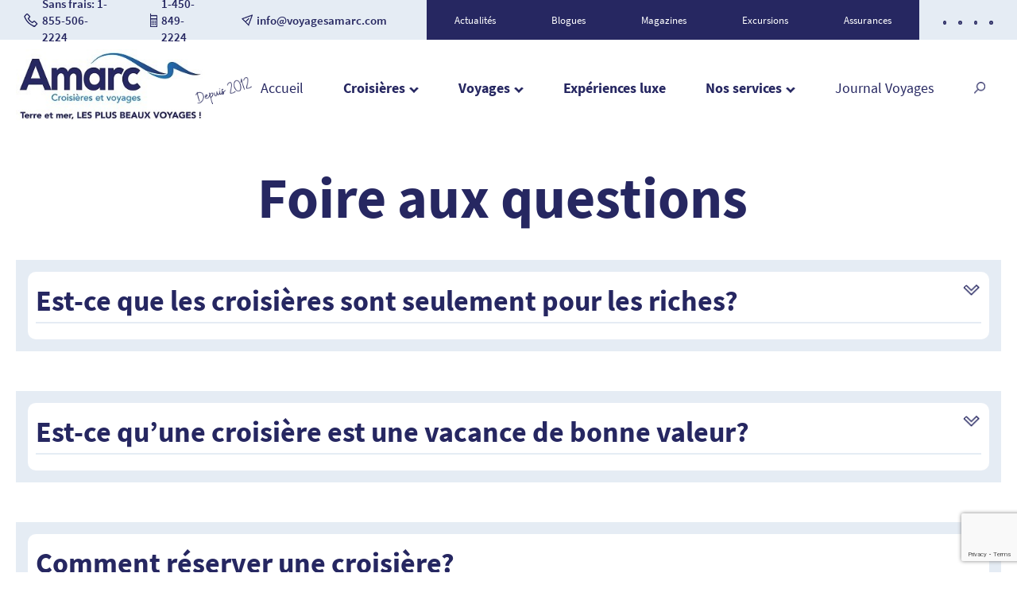

--- FILE ---
content_type: text/html; charset=UTF-8
request_url: https://voyagesamarc.com/foire-aux-questions
body_size: 28700
content:
<!DOCTYPE html>
<html lang="fr">
<head>
	<meta charset="utf-8">
	<meta http-equiv="X-UA-Compatible" content="IE=edge">

			<title>Réponses aux questions les plus fréquentes des voyageurs</title>
		<meta name="description" content="Amarc Croisières et Voyages répond aux questions telles que rapport qualité/prix, types de croisières ou de navires, destinations, que faire,...">
	
<!-- Twitter Card data -->
	<meta name="twitter:card" content="summary">
	<meta name="twitter:title" content="Réponses aux questions les plus fréquentes des voyageurs">
	<meta name="twitter:description" content="Amarc Croisières et Voyages répond aux questions telles que rapport qualité/prix, types de croisières ou de navires, destinations, que faire,...">
			<meta name="twitter:image" content="https://voyagesamarc.com">
	
<!-- Open Graph data -->
	<meta property="og:type" content="website">
	<meta property="og:locale" content="fr_CA">
	<meta property="og:site_name" content="Amarc Croisières et Voyages">
	<meta property="og:url" content="https://voyagesamarc.com/foire-aux-questions">
	<meta property="og:title" content="Réponses aux questions les plus fréquentes des voyageurs"/>
	<meta property="og:description" content="Amarc Croisières et Voyages répond aux questions telles que rapport qualité/prix, types de croisières ou de navires, destinations, que faire,..."/>
			<meta property="og:image" content="https://voyagesamarc.com"/>
		<meta property="og:image:secure" content="https://voyagesamarc.com"/>
		
		<meta name="robots" content="index,follow">
	<meta name="GOOGLEBOT" content="index,follow">
	<meta name="revisit-after" content="15 days">
	<meta name="viewport" content="width=device-width, initial-scale=1">

		<!-- Icône -->
    <link rel="shortcut icon" href="/favicon.ico" type="image/x-icon">
    <link rel="icon" type="image/png" sizes="32x32" href="/dist/favicon/favicon-32x32.png">
    <link rel="icon" type="image/png" sizes="16x16" href="/dist/favicon/favicon-16x16.png">





	<!-- Feuille de styles principale -->
	
	<link rel="preload" href="/dist/compiled/semantic/semantic.min.css?v=1749229144" as="style">
	<link rel="preload" href="/dist/compiled/main.min.css?v=1749229144" as="style">

	
	<link rel="stylesheet" href="/dist/compiled/semantic/semantic.min.css?v=1749229144">
	<link rel="stylesheet" href="/dist/compiled/main.min.css?v=1749229144">

	<script defer="defer" src="/app.bundle.js"></script>
	<link href="/app.css" rel="stylesheet">



			<!-- Google reCaptcha -->
		<meta property="recaptcha:site_key" content="6LfDtjoiAAAAAIYC3iK8XzQ2qsqLhhaQJtsF_NwN">
		<meta property="recaptcha:input_name" content="g-recaptcha-response">
		<script type="text/javascript"
				src="//www.google.com/recaptcha/api.js?render=6LfDtjoiAAAAAIYC3iK8XzQ2qsqLhhaQJtsF_NwN"></script>
	
	
<!-- Styles paramètrés -->
	<style>

    /*****************************************************************************
     * Layout
     *****************************************************************************/

    /* Défini la largeur optimale du contenu */
    .optimal-content-width {
        width: 1600px;
    }

    /* Défini la largeur optimale du contenu à demi-largeur (blocs) */
    .half-content-width {
        width: 800px;
    }

    /*****************************************************************************
     * Contenu principal et colonne de droite
     *****************************************************************************/

    /* Défini la largeur de la colonne de droite */
    .main__right-column {
        width: 300px;
        min-width: 300px;
    }

    /* Réduit la largeur maximale du contenu principal pour inclure la colonne de droite */
    .main__content--has-right-column {
        max-width: 1280px;
    }

    /*****************************************************************************
     * Blocs
     *****************************************************************************/

    /* Ajuste le padding des blocs ayant une couleur de fond */
    .bloc--need-inner-spacing .bloc__content {
        padding-top: 50px;
        padding-bottom: 50px;
    }

    /* Ajuste le padding des blocs à demi-largeur gauche */
    .main__content .bloc--left .bloc__content {
        padding-right: 25px;
    }

    /* Ajuste le padding des blocs à demi-largeur gauche ayant un arrière-plan différent de celui de droit */
    .main__content .bloc--left.bloc--need-inner-spacing .bloc__content {
        padding-right: 50px;
    }

    /* Ajuste le padding des blocs à demi-largeur gauche qui ne s'étendend pas */
    .main__content .bloc--left.bloc--need-inner-spacing:not(.bloc--bleed) .bloc__content {
        padding-left: 50px;
    }

    /* Ajuste le padding des blocs à demi-largeur droit */
    .main__content .bloc--right .bloc__content {
        padding-left: 25px;
    }

    /* Ajuste le padding des blocs à demi-largeur droit ayant un arrière-plan différent de celui de gauche  */
    .main__content .bloc--right.bloc--need-inner-spacing .bloc__content {
        padding-left: 50px;
    }

    /* Ajuste le padding des blocs à demi-largeur droit qui ne s'étendent pas */
    .main__content .bloc--right.bloc--need-inner-spacing:not(.bloc--bleed) .bloc__content {
        padding-right: 50px;
    }

    /* Ajuste le padding des blocs qui ne s'étendent pas */
    .main__content .bloc--full.bloc--need-inner-spacing:not(.bloc--bleed) .bloc__content
        /*, .main__content.main__content--has-right-column .bloc--full.bloc--need-inner-spacing.bloc--bleed .bloc__content*/
    {
        padding-left: 50px;
        padding-right: 50px;
    }

        .home-list {
                .home-list__first {
            background-image: url(/medias/setting/home_cruise_image/Croisieres_1.jpg);
        }
        
                .home-list__second {
            background-image: url(/medias/setting/home_voyage_image/Voyages_1.jpg);
        }
        
                .home-list__third {
            background-image: url(/medias/setting/home_experience_image/Expriences_Luxe.jpg);
        }
           }

    
</style>
<!-- Données structurées -->
						<script type="application/ld+json">
				{"@context":"https:\/\/schema.org","@type":"Organization","url":"https:\/\/voyagesamarc.com","logo":"https:\/\/voyagesamarc.com\/medias\/setting\/main_logo_image\/fr_Logo_Amarc_C_et_V_Slogan_site_web_300x116.jpg","contactPoint":{"@type":"ContactPoint","telephone":"+1 514 273-2166","contactType":"customer service"}}			</script>
					<script type="application/ld+json">
				{"@context":"https:\/\/schema.org","@type":"WebSite","url":"https:\/\/voyagesamarc.com","potentialAction":{"@type":"SearchAction","target":"\/recherche?q={search_term_string}","query-input":"required name=search_term_string"}}			</script>
					<script type="application/ld+json">
				{"@context":"https:\/\/schema.org","@type":"BreadcrumbList","itemListElement":[{"@type":"ListItem","position":1,"name":"Foire aux questions","item":"https:\/\/voyagesamarc.com\/foire-aux-questions"}]}			</script>
			
<!-- Google Analytics -->
			<script async src="https://www.googletagmanager.com/gtag/js?id=G-P60YSSB760"></script>
		<script>
			window.dataLayer = window.dataLayer || [];
			function gtag(){dataLayer.push(arguments);}
			gtag('js', new Date());

			gtag('config', "G-P60YSSB760");
		</script>
	</head>
<body class="  ">

<!-- Barre d'administration -->

<!-- Entête -->
<div id="menu-mobile" style="display:none;">
    <div class="container">
        <h2>MENU</h2>
        <div class="menu-mobile__close-icon"></div>
        <nav>
			<ul>
				<li class="search">
					<form method="get" action="/recherche">
						<input name="q" placeholder="Recherche" type="text" />
					</form>
				</li>

									<li class="parent">
						<a href="" target="_self" class="parent">Croisières</a>
						<ul>
							<li class="">
								<a href="https://vacationresults.ca.ensembletravel.com/app/?LANG=fr_CA&amp;hatoken=ACV39011" class="">
									Trouvez toutes les croisières
								</a>
							</li>

															<li class="">
									<a href="/croisieres/accompagne-francais" class="">
										Accompagné en français
									</a>
								</li>
															<li class="">
									<a href="/croisieres/afrique" class="">
										Afrique
									</a>
								</li>
															<li class="">
									<a href="/croisieres/alaska" class="">
										Alaska
									</a>
								</li>
															<li class="">
									<a href="/croisieres/amerique-du-sud" class="">
										Amérique du Sud
									</a>
								</li>
															<li class="">
									<a href="/croisieres/antarctique" class="">
										Antarctique
									</a>
								</li>
															<li class="">
									<a href="/croisieres/arctique" class="">
										Arctique
									</a>
								</li>
															<li class="">
									<a href="/croisieres/asie" class="">
										Asie
									</a>
								</li>
															<li class="">
									<a href="/croisieres/asie-sud-est" class="">
										Asie Sud Est
									</a>
								</li>
															<li class="">
									<a href="/croisieres/australie-nouvelle-zelande" class="">
										Australie et Nouvelle-Zélande
									</a>
								</li>
															<li class="">
									<a href="/croisieres/bermudes" class="">
										Bermudes
									</a>
								</li>
															<li class="">
									<a href="/croisieres/canal-de-panama" class="">
										Canal de Panama
									</a>
								</li>
															<li class="">
									<a href="/croisieres/cap-horn-patagonie" class="">
										Cap Horn et Patagonie
									</a>
								</li>
															<li class="">
									<a href="/croisieres/caraibes-est" class="">
										Caraïbes de l&#039;Est
									</a>
								</li>
															<li class="">
									<a href="/croisieres/caraibes-ouest" class="">
										Caraïbes de l&#039;Ouest
									</a>
								</li>
															<li class="">
									<a href="/croisieres/caraibes-sud" class="">
										Caraïbes du Sud
									</a>
								</li>
															<li class="">
									<a href="/croisieres/cote-ouest" class="">
										Côte Ouest
									</a>
								</li>
															<li class="">
									<a href="/croisieres/Europe-Iles-Grecques" class="">
										Europe - Îles grecques
									</a>
								</li>
															<li class="">
									<a href="/croisieres/europe-nord" class="">
										Europe du Nord
									</a>
								</li>
															<li class="">
									<a href="/croisieres/mediterranee" class="">
										Europe Méditerranée
									</a>
								</li>
															<li class="">
									<a href="/croisieres/fleuve-saint-laurent" class="">
										Fleuve Saint-Laurent
									</a>
								</li>
															<li class="">
									<a href="/croisieres/Fluviales%20-%20Bordeaux" class="">
										Fluviales - Bordeaux
									</a>
								</li>
															<li class="">
									<a href="/croisieres/fluviales-danube" class="">
										Fluviales - Danube
									</a>
								</li>
															<li class="">
									<a href="/croisieres/croisieres-fluviales" class="">
										Fluviales - Europe
									</a>
								</li>
															<li class="">
									<a href="/croisieres/fluviales-mekong" class="">
										Fluviales - Mékong
									</a>
								</li>
															<li class="">
									<a href="/croisieres/galapagos" class="">
										Galapagos
									</a>
								</li>
															<li class="">
									<a href="/croisieres/grands-voyages" class="">
										Grands voyages 25 à 50 jours
									</a>
								</li>
															<li class="">
									<a href="/croisieres/grands-voyages-51-jours-et-plus" class="">
										Grands Voyages 51 jours et plus
									</a>
								</li>
															<li class="">
									<a href="/croisieres/hawai" class="">
										HawaÏ
									</a>
								</li>
															<li class="">
									<a href="/croisieres/Japon" class="">
										Japon
									</a>
								</li>
															<li class="">
									<a href="/croisieres/moyen-orient" class="">
										Moyen-Orient
									</a>
								</li>
															<li class="">
									<a href="/croisieres/norvege" class="">
										Norvège
									</a>
								</li>
															<li class="">
									<a href="/croisieres/Pacifique-Sud" class="">
										Pacifique Sud
									</a>
								</li>
															<li class="">
									<a href="/croisieres/repositionnement" class="">
										Repositionnement Atlantique
									</a>
								</li>
															<li class="">
									<a href="/croisieres/repositionnement-pacifique" class="">
										Repositionnement Pacifique
									</a>
								</li>
															<li class="">
									<a href="/croisieres/Speciaux" class="">
										Spéciaux
									</a>
								</li>
															<li class="">
									<a href="/croisieres/tahiti" class="">
										Tahiti
									</a>
								</li>
															<li class="">
									<a href="/croisieres/tour-du-monde" class="">
										Tour du monde
									</a>
								</li>
													</ul>
					</li>
				
									<li class="parent">
						<a href="" target="_self" class="parent">Voyages</a>
						<ul>
															<li class="">
									<a href="/vacances/destinations" class="">
										Toutes les destinations
									</a>
								</li>
															<li class="">
									<a href="/vacances/afrique" class="">
										Afrique
									</a>
								</li>
															<li class="">
									<a href="/vacances/alaska" class="">
										Alaska
									</a>
								</li>
															<li class="">
									<a href="/vacances/asie" class="">
										Asie
									</a>
								</li>
															<li class="">
									<a href="/vacances/australie-nouvelle-zelande" class="">
										Australie et Nouvelle-Zélande
									</a>
								</li>
															<li class="">
									<a href="/vacances/bahamas" class="">
										Bahamas
									</a>
								</li>
															<li class="">
									<a href="/vacances/barbade" class="">
										Barbade
									</a>
								</li>
															<li class="">
									<a href="/vacances/Cambodge" class="">
										Cambodge
									</a>
								</li>
															<li class="">
									<a href="/vacances/canada" class="">
										Canada
									</a>
								</li>
															<li class="">
									<a href="/vacances/caraibes" class="">
										Caraïbes
									</a>
								</li>
															<li class="">
									<a href="/vacances/curacao" class="">
										Curaçao
									</a>
								</li>
															<li class="">
									<a href="/vacances/etats-unis" class="">
										États-Unis
									</a>
								</li>
															<li class="">
									<a href="/vacances/europe" class="">
										Europe
									</a>
								</li>
															<li class="">
									<a href="/vacances/hawai" class="">
										HawaÏ
									</a>
								</li>
															<li class="">
									<a href="/vacances/jamaique" class="">
										Jamaïque
									</a>
								</li>
															<li class="">
									<a href="/vacances/jamaique-montego-bay" class="">
										Jamaïque - Montego Bay
									</a>
								</li>
															<li class="">
									<a href="/vacances/jamaique-negril" class="">
										Jamaïque - Negril
									</a>
								</li>
															<li class="">
									<a href="/vacances/jamaique-ocho-rios" class="">
										Jamaïque - Ocho Rios
									</a>
								</li>
															<li class="">
									<a href="/vacances/mexique" class="">
										Mexique
									</a>
								</li>
															<li class="">
									<a href="/vacances/mexique-cancun" class="">
										Mexique - Cancun
									</a>
								</li>
															<li class="">
									<a href="/vacances/republique-dominicaine-Punta-cana" class="">
										Rép Dom - Punta Cana
									</a>
								</li>
															<li class="">
									<a href="/vacances/republique-dominicaine" class="">
										République Dominicaine
									</a>
								</li>
															<li class="">
									<a href="/vacances/rocheuses" class="">
										Rocheuses
									</a>
								</li>
															<li class="">
									<a href="/vacances/sainte-lucie" class="">
										Sainte-Lucie
									</a>
								</li>
															<li class="">
									<a href="/vacances/tahiti" class="">
										Tahiti
									</a>
								</li>
															<li class="">
									<a href="/vacances/vietnam" class="">
										Vietnam
									</a>
								</li>
													</ul>
					</li>
				
				<!-- Menu principal -->
								<li class="experiences_luxe">
					<a href="/64/experiences-luxe" target="_self" class="experiences_luxe">
						Expériences luxe
					</a>
					<!-- Niveau 2 -->
									</li>
								<li class="parent">
					<a href="#undefined" target="_self" class="parent">
						Nos services
					</a>
					<!-- Niveau 2 -->
										<ul>
												<li class="shortchut">
							<a href="/nos-services" target="_self" class="shortchut">
								Présentation des services
							</a>
							<!-- Niveau 3 -->
													</li>
												<li class="shortchut">
							<a href="/services-conseils" target="_blank" class="shortchut">
								Services conseils
							</a>
							<!-- Niveau 3 -->
													</li>
												<li class="shortchut">
							<a href="/types-de-voyage" target="_self" class="shortchut">
								Types de voyages
							</a>
							<!-- Niveau 3 -->
													</li>
												<li class="shortchut">
							<a href="/concierge-a-destination" target="_self" class="shortchut">
								Concierge à destination
							</a>
							<!-- Niveau 3 -->
													</li>
												<li class="shortchut">
							<a href="/transport-prive" target="_self" class="shortchut">
								Transport privé
							</a>
							<!-- Niveau 3 -->
													</li>
												<li class="shortchut">
							<a href="/organisation-d-evenements" target="_self" class="shortchut">
								Organisation d&#039;évènements
							</a>
							<!-- Niveau 3 -->
													</li>
												<li class="shortchut">
							<a href="/mariage" target="_self" class="shortchut">
								Mariage
							</a>
							<!-- Niveau 3 -->
													</li>
												<li class="shortchut">
							<a href="/assurances" target="_self" class="shortchut">
								Assurances
							</a>
							<!-- Niveau 3 -->
													</li>
											</ul>
									</li>
								<li class="shortchut">
					<a href="/journal-voyages" target="_self" class="shortchut">
						Journal Voyages
					</a>
					<!-- Niveau 2 -->
									</li>
								<!-- Menu corpo -->
									<li class="shortchut">
						<a href="/liste-de-nouvelles" target="_self" class="shortchut">
							Actualités
						</a>
						<!-- Niveau 2 -->
										</li>
									<li class="shortchut">
						<a href="/blogue" target="_self" class="shortchut">
							Blogues
						</a>
						<!-- Niveau 2 -->
										</li>
									<li class="shortchut">
						<a href="/magazines" target="_self" class="shortchut">
							Magazines
						</a>
						<!-- Niveau 2 -->
										</li>
									<li class="shortchut">
						<a href="/53/excursions" target="_blank" class="shortchut">
							Excursions
						</a>
						<!-- Niveau 2 -->
										</li>
									<li class="">
						<a href="/assurances" target="_blank" class="">
							Assurances
						</a>
						<!-- Niveau 2 -->
										</li>
				
			</ul>
		</nav>
    </div>
</div>
<div class="menu-mobile__shadow" style="display:none;"></div>
<header id="header" data-component="scrollfire" class="full-content-width no-print">

		<!-- Menu corpo -->
		<div class="menus">
			<ul class="menu-corpo">

									<li class="contact-phone">
						Sans frais: 1-855-506-2224
					</li>
				
									<li class="contact-secondary-phone">
						1-450-849-2224
					</li>
				
									<li class="contact-email">
						info@voyagesamarc.com
					</li>
				
				<li class="spacer on-desktop"></li>




















									<li class="corpo-item">
						<a href="/liste-de-nouvelles" target="_self"
						   class="shortchut">
						 	Actualités
						</a>
					</li>
									<li class="corpo-item">
						<a href="/blogue" target="_self"
						   class="shortchut">
						 	Blogues
						</a>
					</li>
									<li class="corpo-item">
						<a href="/magazines" target="_self"
						   class="shortchut">
						 	Magazines
						</a>
					</li>
									<li class="corpo-item">
						<a href="/53/excursions" target="_blank"
						   class="shortchut">
						 	Excursions
						</a>
					</li>
									<li class="corpo-item">
						<a href="/assurances" target="_blank"
						   class="">
						 	Assurances
						</a>
					</li>
								<div class="socials">
											<li class="social on-desktop">
							<a href="https://af-za.facebook.com/VoyagesAmarc/" target="_blank">
								<img src="/medias/minicard/image/fr_facebook_1.png" alt="Nous suivre sur  - Nouvelle fenêtre"
									 title=""/>
							</a>
						</li>
											<li class="social on-desktop">
							<a href="https://www.instagram.com/amarccroisieresetvoyages/" target="_blank">
								<img src="/medias/minicard/image/fr_instagram_1.png" alt="Nous suivre sur  - Nouvelle fenêtre"
									 title=""/>
							</a>
						</li>
											<li class="social on-desktop">
							<a href="https://www.youtube.com/channel/UCP3zrYORpApqQQm8Xg2641A" target="_blank">
								<img src="/medias/minicard/image/fr_youtube_1.png" alt="Nous suivre sur  - Nouvelle fenêtre"
									 title=""/>
							</a>
						</li>
											<li class="social on-desktop">
							<a href="https://ca.linkedin.com/in/marc-leclerc-organisateur" target="_blank">
								<img src="/medias/minicard/image/fr_linkedi_1.png" alt="Nous suivre sur  - Nouvelle fenêtre"
									 title=""/>
							</a>
						</li>
									</div>

			</ul>

				<div class="optimal-content-width menu-logo">
					<div class="anim-child anim-fade-up anim-delay-2 logo">
						<a href="/" aria-label="Accueil">
							<img class="on-desktop" src="/medias/setting/main_logo_image/fr_Logo_Amarc_C_et_V_Slogan_site_web_300x116.jpg" alt="Logo - Amarc Croisières et Voyages">
							<img class="floater" src="/dist/img/depuis2012.png">
							<img class="on-mobile" src="/medias/setting/mobile_logo_image/fr_fr_Logo_Amarc_C_et_V_Slogan_site_web_300x116_2.jpg" alt="Logo - Amarc Croisières et Voyages">
						</a>




					</div>
					<nav class="anim-child anim-fade-up anim-delay-3">
						<div class="mobile-menu-icon"></div>
						<div id="menu-desktop">
	<!-- Menu principal -->
	<ul class="menu-main">

		<li><a href="/" class="">Accueil</a></li>

					<li class="parent">
				<a href="" target="_self" class="parent">Croisières</a>
				<ul>
					

					<li class="">
						<a href="https://vacationresults.ca.ensembletravel.com/app/?LANG=fr_CA&amp;hatoken=ACV39011" class="">
							Trouvez toutes les croisières
						</a>
					</li>

											<li class="">
							<a href="/croisieres/accompagne-francais" class="">
								Accompagné en français
							</a>
						</li>
											<li class="">
							<a href="/croisieres/afrique" class="">
								Afrique
							</a>
						</li>
											<li class="">
							<a href="/croisieres/alaska" class="">
								Alaska
							</a>
						</li>
											<li class="">
							<a href="/croisieres/amerique-du-sud" class="">
								Amérique du Sud
							</a>
						</li>
											<li class="">
							<a href="/croisieres/antarctique" class="">
								Antarctique
							</a>
						</li>
											<li class="">
							<a href="/croisieres/arctique" class="">
								Arctique
							</a>
						</li>
											<li class="">
							<a href="/croisieres/asie" class="">
								Asie
							</a>
						</li>
											<li class="">
							<a href="/croisieres/asie-sud-est" class="">
								Asie Sud Est
							</a>
						</li>
											<li class="">
							<a href="/croisieres/australie-nouvelle-zelande" class="">
								Australie et Nouvelle-Zélande
							</a>
						</li>
											<li class="">
							<a href="/croisieres/bermudes" class="">
								Bermudes
							</a>
						</li>
											<li class="">
							<a href="/croisieres/canal-de-panama" class="">
								Canal de Panama
							</a>
						</li>
											<li class="">
							<a href="/croisieres/cap-horn-patagonie" class="">
								Cap Horn et Patagonie
							</a>
						</li>
											<li class="">
							<a href="/croisieres/caraibes-est" class="">
								Caraïbes de l&#039;Est
							</a>
						</li>
											<li class="">
							<a href="/croisieres/caraibes-ouest" class="">
								Caraïbes de l&#039;Ouest
							</a>
						</li>
											<li class="">
							<a href="/croisieres/caraibes-sud" class="">
								Caraïbes du Sud
							</a>
						</li>
											<li class="">
							<a href="/croisieres/cote-ouest" class="">
								Côte Ouest
							</a>
						</li>
											<li class="">
							<a href="/croisieres/Europe-Iles-Grecques" class="">
								Europe - Îles grecques
							</a>
						</li>
											<li class="">
							<a href="/croisieres/europe-nord" class="">
								Europe du Nord
							</a>
						</li>
											<li class="">
							<a href="/croisieres/mediterranee" class="">
								Europe Méditerranée
							</a>
						</li>
											<li class="">
							<a href="/croisieres/fleuve-saint-laurent" class="">
								Fleuve Saint-Laurent
							</a>
						</li>
											<li class="">
							<a href="/croisieres/Fluviales%20-%20Bordeaux" class="">
								Fluviales - Bordeaux
							</a>
						</li>
											<li class="">
							<a href="/croisieres/fluviales-danube" class="">
								Fluviales - Danube
							</a>
						</li>
											<li class="">
							<a href="/croisieres/croisieres-fluviales" class="">
								Fluviales - Europe
							</a>
						</li>
											<li class="">
							<a href="/croisieres/fluviales-mekong" class="">
								Fluviales - Mékong
							</a>
						</li>
											<li class="">
							<a href="/croisieres/galapagos" class="">
								Galapagos
							</a>
						</li>
											<li class="">
							<a href="/croisieres/grands-voyages" class="">
								Grands voyages 25 à 50 jours
							</a>
						</li>
											<li class="">
							<a href="/croisieres/grands-voyages-51-jours-et-plus" class="">
								Grands Voyages 51 jours et plus
							</a>
						</li>
											<li class="">
							<a href="/croisieres/hawai" class="">
								HawaÏ
							</a>
						</li>
											<li class="">
							<a href="/croisieres/Japon" class="">
								Japon
							</a>
						</li>
											<li class="">
							<a href="/croisieres/moyen-orient" class="">
								Moyen-Orient
							</a>
						</li>
											<li class="">
							<a href="/croisieres/norvege" class="">
								Norvège
							</a>
						</li>
											<li class="">
							<a href="/croisieres/Pacifique-Sud" class="">
								Pacifique Sud
							</a>
						</li>
											<li class="">
							<a href="/croisieres/repositionnement" class="">
								Repositionnement Atlantique
							</a>
						</li>
											<li class="">
							<a href="/croisieres/repositionnement-pacifique" class="">
								Repositionnement Pacifique
							</a>
						</li>
											<li class="">
							<a href="/croisieres/Speciaux" class="">
								Spéciaux
							</a>
						</li>
											<li class="">
							<a href="/croisieres/tahiti" class="">
								Tahiti
							</a>
						</li>
											<li class="">
							<a href="/croisieres/tour-du-monde" class="">
								Tour du monde
							</a>
						</li>
									</ul>
			</li>
		
					<li class="parent">
				<a href="" target="_self" class="parent">Voyages</a>
				<ul>
					
											<li class="">
							<a href="/vacances/destinations" class="">
								Toutes les destinations
							</a>
						</li>
											<li class="">
							<a href="/vacances/afrique" class="">
								Afrique
							</a>
						</li>
											<li class="">
							<a href="/vacances/alaska" class="">
								Alaska
							</a>
						</li>
											<li class="">
							<a href="/vacances/asie" class="">
								Asie
							</a>
						</li>
											<li class="">
							<a href="/vacances/australie-nouvelle-zelande" class="">
								Australie et Nouvelle-Zélande
							</a>
						</li>
											<li class="">
							<a href="/vacances/bahamas" class="">
								Bahamas
							</a>
						</li>
											<li class="">
							<a href="/vacances/barbade" class="">
								Barbade
							</a>
						</li>
											<li class="">
							<a href="/vacances/Cambodge" class="">
								Cambodge
							</a>
						</li>
											<li class="">
							<a href="/vacances/canada" class="">
								Canada
							</a>
						</li>
											<li class="">
							<a href="/vacances/caraibes" class="">
								Caraïbes
							</a>
						</li>
											<li class="">
							<a href="/vacances/curacao" class="">
								Curaçao
							</a>
						</li>
											<li class="">
							<a href="/vacances/etats-unis" class="">
								États-Unis
							</a>
						</li>
											<li class="">
							<a href="/vacances/europe" class="">
								Europe
							</a>
						</li>
											<li class="">
							<a href="/vacances/hawai" class="">
								HawaÏ
							</a>
						</li>
											<li class="">
							<a href="/vacances/jamaique" class="">
								Jamaïque
							</a>
						</li>
											<li class="">
							<a href="/vacances/jamaique-montego-bay" class="">
								Jamaïque - Montego Bay
							</a>
						</li>
											<li class="">
							<a href="/vacances/jamaique-negril" class="">
								Jamaïque - Negril
							</a>
						</li>
											<li class="">
							<a href="/vacances/jamaique-ocho-rios" class="">
								Jamaïque - Ocho Rios
							</a>
						</li>
											<li class="">
							<a href="/vacances/mexique" class="">
								Mexique
							</a>
						</li>
											<li class="">
							<a href="/vacances/mexique-cancun" class="">
								Mexique - Cancun
							</a>
						</li>
											<li class="">
							<a href="/vacances/republique-dominicaine-Punta-cana" class="">
								Rép Dom - Punta Cana
							</a>
						</li>
											<li class="">
							<a href="/vacances/republique-dominicaine" class="">
								République Dominicaine
							</a>
						</li>
											<li class="">
							<a href="/vacances/rocheuses" class="">
								Rocheuses
							</a>
						</li>
											<li class="">
							<a href="/vacances/sainte-lucie" class="">
								Sainte-Lucie
							</a>
						</li>
											<li class="">
							<a href="/vacances/tahiti" class="">
								Tahiti
							</a>
						</li>
											<li class="">
							<a href="/vacances/vietnam" class="">
								Vietnam
							</a>
						</li>
									</ul>
			</li>
		
					<li class="experiences_luxe">
				<a href="/64/experiences-luxe" target="_self"
				   class="experiences_luxe">
					Expériences luxe
				</a>
				<!-- Niveau 2 -->
							</li>
					<li class="parent">
				<a href="#undefined" target="_self"
				   class="parent">
					Nos services
				</a>
				<!-- Niveau 2 -->
									<ul>
													<li class="shortchut">
								<a href="/nos-services" target="_self"
								   class="shortchut">
									Présentation des services
								</a>
								<!-- Niveau 3 -->
															</li>
													<li class="shortchut">
								<a href="/services-conseils" target="_blank"
								   class="shortchut">
									Services conseils
								</a>
								<!-- Niveau 3 -->
															</li>
													<li class="shortchut">
								<a href="/types-de-voyage" target="_self"
								   class="shortchut">
									Types de voyages
								</a>
								<!-- Niveau 3 -->
															</li>
													<li class="shortchut">
								<a href="/concierge-a-destination" target="_self"
								   class="shortchut">
									Concierge à destination
								</a>
								<!-- Niveau 3 -->
															</li>
													<li class="shortchut">
								<a href="/transport-prive" target="_self"
								   class="shortchut">
									Transport privé
								</a>
								<!-- Niveau 3 -->
															</li>
													<li class="shortchut">
								<a href="/organisation-d-evenements" target="_self"
								   class="shortchut">
									Organisation d&#039;évènements
								</a>
								<!-- Niveau 3 -->
															</li>
													<li class="shortchut">
								<a href="/mariage" target="_self"
								   class="shortchut">
									Mariage
								</a>
								<!-- Niveau 3 -->
															</li>
													<li class="shortchut">
								<a href="/assurances" target="_self"
								   class="shortchut">
									Assurances
								</a>
								<!-- Niveau 3 -->
															</li>
											</ul>
							</li>
					<li class="shortchut">
				<a href="/journal-voyages" target="_self"
				   class="shortchut">
					Journal Voyages
				</a>
				<!-- Niveau 2 -->
							</li>
		
		<li class="search">
			<img src="https://voyagesamarc.com/imagecache/dist/img/search--w14_1633632583.png" width="14" loading="lazy">
		</li>
	</ul>

</div>

<div class="searchForm">
	<form method="get" action="/recherche">
		<input name="q" placeholder="Recherche" type="text"/>
		<input type="submit" class="call-to-action">
		<div class="closeSearch"></div>
	</form>
</div>
					</nav>

					
				</div>
			</div>


</header>

<!-- Contenu principal -->
<main id="main" class="full-content-width">


<!-- Fil d'ariane -->


<!-- Espacement au-dessus de la page -->
<div class="spacing " style="height: 50px;"><div class="bloc__guide-label">50px</div></div>

	<!-- Titre de la page -->
		<section class="main__title full-content-width">
			<div class="optimal-content-width">

									<h1>Foire aux questions&nbsp;</h1>
											</div>
		</section>


<!-- Contenu principal -->
	<div class="main__layout">

		<div class="main__content ">

		
		<!-- Contenu de la page -->
					<div class="spacing " style="height: 50px;"><div class="bloc__guide-label">50px</div></div>
    <section class="blocs">

<div id="bloc-420-est-ce-que-les-croisieres-sont-seulement-pour-les-riches"
 class="bloc
		bloc-text																		
		bloc--full									
										
																
		"														
>

	<!-- Deboguage - Affichage du nom -->
	<div class="bloc__guide-label">
		Bloc texte
	</div>


	<div class="bloc__content optimal-content-width  accordion-wrapper"
		 style="min-height: 100%"
	>

		

		<!-- Titre -->
					
            <div class="bloc-text__accordion--no-margin-top"></div>
    
		
				<!-- Contenu d'avant-plan -->
		<div class="bloc__content-front show-on-ready">
			
    
            <div class="bloc-text-accordion__tile">
            <input class="bloc-text__accordion-checkbox sr-only" aria-expanded="false"
                   id="bloc-text-accordion-420" type="checkbox">
            <label for="bloc-text-accordion-420" class="bloc-text__accordion-label">
                <h3 style="color:"
                    class="bloc-text__accordion--title">Est-ce que les croisières sont seulement pour les riches?</h3>
                <span class="bloc-text__accordion--plus"></span>
                <span class="bloc-text__accordion--minus"></span>
            </label>
            
            <div class="bloc-text__content">

                                    <div class="bloc-text__media
						bloc-text__media--
                            bloc-text__media--top
                            bloc-text__media--over"
                    >
                        
    
        
    
                    </div>
                
                <div class="content-writable" style="">
                    <ul>
<li>Plus de 16 millions de personnes ont entrepris une croisière en 2012, ils ne sont pas tous riches. Comme les hôtels de 7, 5 ou 2 étoiles, il existe un classement dans les bateaux. On peut faire une croisière de 100 $/jour à plus de 1 000 $/jour. À vous de choisir…</li>
<li>Le prix de votre croisière inclut votre hébergement, les activités, les spectacles, les repas et collations sur le bateau. De plus, il vous transporte dans les plus beaux endroits de la planète.</li>
<li>Le navire de croisière est comme un complexe hôtelier flottant avec tous les services d’un hôtel luxueux et plus. Vous pourriez découvrir un nouveau port, une nouvelle ville ou un nouveau pays au pied du navire et ce, presqu'à chaque jour. Les plus petits navires peuvent se rendre dans des eaux moins profondes offrant des paysages encore plus spectaculaires.</li>
<li>L’expérience la plus agréable est de déposer vos bagages une seule fois et ne pas avoir à subir les déplacements, le trafic, les aéroports et tous les tracas d’un voyage avec itinéraire changeant. Le navire le fait pour vous pendant que vous dormez, c’est magnifique de se réveiller dans un nouveau port.</li>
<li>Dans les sondages de satisfaction sur les vacances des clients, les croisières arrivent en première place dans le degré de satisfaction générale.</li>
</ul>

                    
                                    </div>

                

            </div>

            </div>
    
    

		</div>
		
		<!-- Contenu d'arrière-plan -->
		<div class="bloc__content-back show-on-ready"
			 style="background-color: transparent;"			
		>
			
    
		</div>

		

		
        
        
	</div>

</div>

</section>
<div class="spacing " style="height: 50px;"><div class="bloc__guide-label">50px</div></div>
    <section class="blocs">

<div id="bloc-421-est-ce-quune-croisiere-est-une-vacance-de-bonne-valeur"
 class="bloc
		bloc-text																		
		bloc--full									
										
																
		"														
>

	<!-- Deboguage - Affichage du nom -->
	<div class="bloc__guide-label">
		Bloc texte
	</div>


	<div class="bloc__content optimal-content-width  accordion-wrapper"
		 style="min-height: 100%"
	>

		

		<!-- Titre -->
					
            <div class="bloc-text__accordion--no-margin-top"></div>
    
		
				<!-- Contenu d'avant-plan -->
		<div class="bloc__content-front show-on-ready">
			
    
            <div class="bloc-text-accordion__tile">
            <input class="bloc-text__accordion-checkbox sr-only" aria-expanded="false"
                   id="bloc-text-accordion-421" type="checkbox">
            <label for="bloc-text-accordion-421" class="bloc-text__accordion-label">
                <h3 style="color:"
                    class="bloc-text__accordion--title">Est-ce qu’une croisière est une vacance de bonne valeur?</h3>
                <span class="bloc-text__accordion--plus"></span>
                <span class="bloc-text__accordion--minus"></span>
            </label>
            
            <div class="bloc-text__content">

                                    <div class="bloc-text__media
						bloc-text__media--
                            bloc-text__media--top
                            bloc-text__media--over"
                    >
                        
    
        
    
                    </div>
                
                <div class="content-writable" style="">
                    <ul>
<li>Une croisière est la meilleure valeur qui soit pour de belles vacances. Il y a des croisières pour tous les budgets et tous les goûts. Avant de partir, vous saurez combien vous coûteront vos vacances et ceci en visitant plusieurs endroits différents lors d’un même voyage. On ne peut pas vraiment comparer la croisière à un «Tout inclus» dans un seul complexe hôtelier car on n’y voit qu’un seul endroit tandis que la croisière vous fera voir du nouveau presqu’à tous les jours. Les extras à débourser sont pour les boissons, les restaurants spécialisés, les excursions optionnelles, les services du spa et autres services extra pour vous gâter. De plus, certains de ces extras sont quelquefois inclus dans le prix selon la date d’achat ou de la compagnie de croisières.</li>
<li>Si vous avez l’habitude de prendre des vacances, vous êtes en mesure de vous payer une croisière.</li>
<li>En comparant les frais individuels de vacances terrestres par rapport à une croisière, vous arriverez à un coût moindre pour une croisière de même catégorie que votre hôtel :</li>
</ul>
<p> </p>
<table width="770">
<tbody>
<tr>
<td> </td>
<td>
<p><strong>Croisière</strong></p>
</td>
<td>
<p><strong>Voyage terrestre</strong></p>
</td>
</tr>
<tr>
<td>
<p>CHAMBRE</p>
</td>
<td>
<p>INCLUS</p>
</td>
<td>
<p>$</p>
</td>
</tr>
<tr>
<td>
<p>TRANSPORT DE PORT À PORT, VILLES OU PAYS</p>
</td>
<td>
<p>INCLUS</p>
</td>
<td>
<p>$</p>
</td>
</tr>
<tr>
<td>
<p>TRANSFERT TERRESTRE</p>
</td>
<td>
<p>INCLUS</p>
</td>
<td>
<p>$</p>
</td>
</tr>
<tr>
<td>
<p>DÉJEUNER</p>
</td>
<td>
<p>INCLUS</p>
</td>
<td>
<p>$</p>
</td>
</tr>
<tr>
<td>
<p>DÎNER</p>
</td>
<td>
<p>INCLUS</p>
</td>
<td>
<p>$</p>
</td>
</tr>
<tr>
<td>
<p>SOUPER</p>
</td>
<td>
<p>INCLUS</p>
</td>
<td>
<p>$</p>
</td>
</tr>
<tr>
<td>
<p>COLLATION</p>
</td>
<td>
<p>INCLUS</p>
</td>
<td>
<p>$</p>
</td>
</tr>
<tr>
<td>
<p>ACTIVITÉS SPORTIVES</p>
</td>
<td>
<p>INCLUS</p>
</td>
<td>
<p>$</p>
</td>
</tr>
<tr>
<td>
<p>ANIMATIONS</p>
</td>
<td>
<p>INCLUS</p>
</td>
<td>
<p>$</p>
</td>
</tr>
<tr>
<td>
<p>CLUBS/SPECTACLES</p>
</td>
<td>
<p>INCLUS</p>
</td>
<td>
<p>$</p>
</td>
</tr>
</tbody>
</table>
<p> </p>

                    
                                    </div>

                

            </div>

            </div>
    
    

		</div>
		
		<!-- Contenu d'arrière-plan -->
		<div class="bloc__content-back show-on-ready"
			 style="background-color: transparent;"			
		>
			
    
		</div>

		

		
        
        
	</div>

</div>

</section>
<div class="spacing " style="height: 50px;"><div class="bloc__guide-label">50px</div></div>
    <section class="blocs">

<div id="bloc-422-comment-reserver-une-croisiere"
 class="bloc
		bloc-text																		
		bloc--full									
										
																
		"														
>

	<!-- Deboguage - Affichage du nom -->
	<div class="bloc__guide-label">
		Bloc texte
	</div>


	<div class="bloc__content optimal-content-width  accordion-wrapper"
		 style="min-height: 100%"
	>

		

		<!-- Titre -->
					
            <div class="bloc-text__accordion--no-margin-top"></div>
    
		
				<!-- Contenu d'avant-plan -->
		<div class="bloc__content-front show-on-ready">
			
    
            <div class="bloc-text-accordion__tile">
            <input class="bloc-text__accordion-checkbox sr-only" aria-expanded="false"
                   id="bloc-text-accordion-422" type="checkbox">
            <label for="bloc-text-accordion-422" class="bloc-text__accordion-label">
                <h3 style="color:"
                    class="bloc-text__accordion--title">Comment réserver une croisière?</h3>
                <span class="bloc-text__accordion--plus"></span>
                <span class="bloc-text__accordion--minus"></span>
            </label>
            
            <div class="bloc-text__content">

                                    <div class="bloc-text__media
						bloc-text__media--
                            bloc-text__media--top
                            bloc-text__media--over"
                    >
                        
    
        
    
                    </div>
                
                <div class="content-writable" style="">
                    <p>Auprès d’un agent de voyages et d’un conseiller membre du Cruise Line International Association détenant un permis et une certification du Gouvernement du Québec. Le CLIA est l’association représentant les 26 compagnies de croisières mondiales et ayant le mandat d’assurer que les agents et conseillers voyages connaissent les produits des croisiéristes. Les conseillers doivent franchir les niveaux académiques de membre accrédité, Maître, Élite professoral et Conseiller en croisière de luxe.</p>

                    
                                    </div>

                

            </div>

            </div>
    
    

		</div>
		
		<!-- Contenu d'arrière-plan -->
		<div class="bloc__content-back show-on-ready"
			 style="background-color: transparent;"			
		>
			
    
		</div>

		

		
        
        
	</div>

</div>

</section>
<div class="spacing " style="height: 50px;"><div class="bloc__guide-label">50px</div></div>
    <section class="blocs">

<div id="bloc-423-est-ce-quil-existe-differents-types-de-croisieres"
 class="bloc
		bloc-text																		
		bloc--full									
										
																
		"														
>

	<!-- Deboguage - Affichage du nom -->
	<div class="bloc__guide-label">
		Bloc texte
	</div>


	<div class="bloc__content optimal-content-width  accordion-wrapper"
		 style="min-height: 100%"
	>

		

		<!-- Titre -->
					
            <div class="bloc-text__accordion--no-margin-top"></div>
    
		
				<!-- Contenu d'avant-plan -->
		<div class="bloc__content-front show-on-ready">
			
    
            <div class="bloc-text-accordion__tile">
            <input class="bloc-text__accordion-checkbox sr-only" aria-expanded="false"
                   id="bloc-text-accordion-423" type="checkbox">
            <label for="bloc-text-accordion-423" class="bloc-text__accordion-label">
                <h3 style="color:"
                    class="bloc-text__accordion--title">Est-ce qu’il existe différents types de croisières?</h3>
                <span class="bloc-text__accordion--plus"></span>
                <span class="bloc-text__accordion--minus"></span>
            </label>
            
            <div class="bloc-text__content">

                                    <div class="bloc-text__media
						bloc-text__media--
                            bloc-text__media--top
                            bloc-text__media--over"
                    >
                        
    
        
    
                    </div>
                
                <div class="content-writable" style="">
                    <p>Il existe des croisières pour tous les goûts : catégorie (ex : grand luxe, supérieur), grosseur de navire (grand, moyen, petit), clientèle (ex : spécialisée ou non pour les enfants), offrant des activités particulières (repos, culture, découvertes) ainsi que les croisières en rivière pour entrer dans le cœur d’un pays et des villes.</p>
<p>Le type de croisière peut varier en fonction de la destination (Antarctique, Amazonie en Amérique du sud, Serengeti en Afrique) ou pour découvrir l’histoire (Canada, Nouvelle-Angleterre, Amérique coloniale et ses rivières). On peut explorer les antiquités de la Grèce, la Turquie, la Polynésie, Hawaï, les fjords et falaises de la Norvège ainsi que les châteaux sur les rivières d’Europe.</p>
<p>Il existe des navires américains et européens pour les océans et les rivières. Il y a des navires de 100 jusqu’à 6 000 personnes. Certains sont de type plus formel (habit pour les soupers) tandis que d’autres sont habillement sport ou plus décontractés.</p>
<p>Pour plusieurs, la croisière parfaite reste le soleil et les plages des Caraïbes, la culture des îles ou simplement se reposer.</p>
<p>Certaines croisières sont avec des thèmes tels que le Jazz, les concerts de musique classique, les cliniques de golf ou même une expérience meurtre et mystère.</p>
<p>Bref, il y en a pour tous les goûts et tous les styles. Une chose est certaine, on ne s’ennuie jamais sur un navire de croisières. Avec plus de 230 navires offerts, il est important de spécifier à votre conseiller vos rêves et vos aspirations afin de choisir le bon navire et la bonne croisière.</p>

                    
                                    </div>

                

            </div>

            </div>
    
    

		</div>
		
		<!-- Contenu d'arrière-plan -->
		<div class="bloc__content-back show-on-ready"
			 style="background-color: transparent;"			
		>
			
    
		</div>

		

		
        
        
	</div>

</div>

</section>
<div class="spacing " style="height: 50px;"><div class="bloc__guide-label">50px</div></div>
    <section class="blocs">

<div id="bloc-424-ou-puis-je-aller-en-croisiere"
 class="bloc
		bloc-text																		
		bloc--full									
										
																
		"														
>

	<!-- Deboguage - Affichage du nom -->
	<div class="bloc__guide-label">
		Bloc texte
	</div>


	<div class="bloc__content optimal-content-width  accordion-wrapper"
		 style="min-height: 100%"
	>

		

		<!-- Titre -->
					
            <div class="bloc-text__accordion--no-margin-top"></div>
    
		
				<!-- Contenu d'avant-plan -->
		<div class="bloc__content-front show-on-ready">
			
    
            <div class="bloc-text-accordion__tile">
            <input class="bloc-text__accordion-checkbox sr-only" aria-expanded="false"
                   id="bloc-text-accordion-424" type="checkbox">
            <label for="bloc-text-accordion-424" class="bloc-text__accordion-label">
                <h3 style="color:"
                    class="bloc-text__accordion--title">Où puis-je aller en croisière?</h3>
                <span class="bloc-text__accordion--plus"></span>
                <span class="bloc-text__accordion--minus"></span>
            </label>
            
            <div class="bloc-text__content">

                                    <div class="bloc-text__media
						bloc-text__media--
                            bloc-text__media--top
                            bloc-text__media--over"
                    >
                        
    
        
    
                    </div>
                
                <div class="content-writable" style="">
                    <p>Partout dans le monde. Les navires de croisières visitent plus de 500 ports dans le monde. Vous pouvez embarquer dans un des 30 ports en Amérique ou n’importe où ailleurs dans le monde.</p>

                    
                                    </div>

                

            </div>

            </div>
    
    

		</div>
		
		<!-- Contenu d'arrière-plan -->
		<div class="bloc__content-back show-on-ready"
			 style="background-color: transparent;"			
		>
			
    
		</div>

		

		
        
        
	</div>

</div>

</section>
<div class="spacing " style="height: 50px;"><div class="bloc__guide-label">50px</div></div>
    <section class="blocs">

<div id="bloc-425-que-faire-dans-un-port"
 class="bloc
		bloc-text																		
		bloc--full									
										
																
		"														
>

	<!-- Deboguage - Affichage du nom -->
	<div class="bloc__guide-label">
		Bloc texte
	</div>


	<div class="bloc__content optimal-content-width  accordion-wrapper"
		 style="min-height: 100%"
	>

		

		<!-- Titre -->
					
            <div class="bloc-text__accordion--no-margin-top"></div>
    
		
				<!-- Contenu d'avant-plan -->
		<div class="bloc__content-front show-on-ready">
			
    
            <div class="bloc-text-accordion__tile">
            <input class="bloc-text__accordion-checkbox sr-only" aria-expanded="false"
                   id="bloc-text-accordion-425" type="checkbox">
            <label for="bloc-text-accordion-425" class="bloc-text__accordion-label">
                <h3 style="color:"
                    class="bloc-text__accordion--title">Que faire dans un port?</h3>
                <span class="bloc-text__accordion--plus"></span>
                <span class="bloc-text__accordion--minus"></span>
            </label>
            
            <div class="bloc-text__content">

                                    <div class="bloc-text__media
						bloc-text__media--
                            bloc-text__media--top
                            bloc-text__media--over"
                    >
                        
    
        
    
                    </div>
                
                <div class="content-writable" style="">
                    <p>Vous pouvez sortir du navire pour marcher, visiter ou magasiner dans les environs. Vous pouvez prendre une excursion optionnelle pour découvrir des lieux culturels, des ruines anciennes, des plages de sable, des montagnes. Faire de la plongée sous-marine, un tour de bateau rapide, de l’équitation, du ski nautique, du golf, du tennis, de la planche à voile, de la pêche au Marlin, prendre un téléphérique ou explorer des catacombes sont autant d’activités à faire lors d’une escale au port.</p>
<p>Si vous préférez demeurer sur le navire et relaxer, encore là, c’est à vous de décider.</p>

                    
                                    </div>

                

            </div>

            </div>
    
    

		</div>
		
		<!-- Contenu d'arrière-plan -->
		<div class="bloc__content-back show-on-ready"
			 style="background-color: transparent;"			
		>
			
    
		</div>

		

		
        
        
	</div>

</div>

</section>
<div class="spacing " style="height: 50px;"><div class="bloc__guide-label">50px</div></div>
    <section class="blocs">

<div id="bloc-426-est-ce-que-les-croisieristes-acceptent-les-groupes"
 class="bloc
		bloc-text																		
		bloc--full									
										
																
		"														
>

	<!-- Deboguage - Affichage du nom -->
	<div class="bloc__guide-label">
		Bloc texte
	</div>


	<div class="bloc__content optimal-content-width  accordion-wrapper"
		 style="min-height: 100%"
	>

		

		<!-- Titre -->
					
            <div class="bloc-text__accordion--no-margin-top"></div>
    
		
				<!-- Contenu d'avant-plan -->
		<div class="bloc__content-front show-on-ready">
			
    
            <div class="bloc-text-accordion__tile">
            <input class="bloc-text__accordion-checkbox sr-only" aria-expanded="false"
                   id="bloc-text-accordion-426" type="checkbox">
            <label for="bloc-text-accordion-426" class="bloc-text__accordion-label">
                <h3 style="color:"
                    class="bloc-text__accordion--title">Est-ce que les croisiéristes acceptent les groupes?</h3>
                <span class="bloc-text__accordion--plus"></span>
                <span class="bloc-text__accordion--minus"></span>
            </label>
            
            <div class="bloc-text__content">

                                    <div class="bloc-text__media
						bloc-text__media--
                            bloc-text__media--top
                            bloc-text__media--over"
                    >
                        
    
        
    
                    </div>
                
                <div class="content-writable" style="">
                    <p>La plupart des compagnies de croisières accueillent les groupes avec des tarifs avantageux. Il faut valider auprès de votre conseiller selon les navires et les saisons.</p>

                    
                                    </div>

                

            </div>

            </div>
    
    

		</div>
		
		<!-- Contenu d'arrière-plan -->
		<div class="bloc__content-back show-on-ready"
			 style="background-color: transparent;"			
		>
			
    
		</div>

		

		
        
        
	</div>

</div>

</section>
<div class="spacing " style="height: 50px;"><div class="bloc__guide-label">50px</div></div>
    <section class="blocs">

<div id="bloc-427-quest-ce-quun-forfait-avioncroisiere"
 class="bloc
		bloc-text																		
		bloc--full									
										
																
		"														
>

	<!-- Deboguage - Affichage du nom -->
	<div class="bloc__guide-label">
		Bloc texte
	</div>


	<div class="bloc__content optimal-content-width  accordion-wrapper"
		 style="min-height: 100%"
	>

		

		<!-- Titre -->
					
            <div class="bloc-text__accordion--no-margin-top"></div>
    
		
				<!-- Contenu d'avant-plan -->
		<div class="bloc__content-front show-on-ready">
			
    
            <div class="bloc-text-accordion__tile">
            <input class="bloc-text__accordion-checkbox sr-only" aria-expanded="false"
                   id="bloc-text-accordion-427" type="checkbox">
            <label for="bloc-text-accordion-427" class="bloc-text__accordion-label">
                <h3 style="color:"
                    class="bloc-text__accordion--title">Qu’est-ce qu’un forfait avion/croisière?</h3>
                <span class="bloc-text__accordion--plus"></span>
                <span class="bloc-text__accordion--minus"></span>
            </label>
            
            <div class="bloc-text__content">

                                    <div class="bloc-text__media
						bloc-text__media--
                            bloc-text__media--top
                            bloc-text__media--over"
                    >
                        
    
        
    
                    </div>
                
                <div class="content-writable" style="">
                    <p>Le forfait avion/croisière inclut l’avion et le transfert vers l’embarquement du navire.</p>

                    
                                    </div>

                

            </div>

            </div>
    
    

		</div>
		
		<!-- Contenu d'arrière-plan -->
		<div class="bloc__content-back show-on-ready"
			 style="background-color: transparent;"			
		>
			
    
		</div>

		

		
        
        
	</div>

</div>

</section>
<div class="spacing " style="height: 50px;"><div class="bloc__guide-label">50px</div></div>
    <section class="blocs">

<div id="bloc-428-est-ce-quon-a-besoin-dun-passeport"
 class="bloc
		bloc-text																		
		bloc--full									
										
																
		"														
>

	<!-- Deboguage - Affichage du nom -->
	<div class="bloc__guide-label">
		Bloc texte
	</div>


	<div class="bloc__content optimal-content-width  accordion-wrapper"
		 style="min-height: 100%"
	>

		

		<!-- Titre -->
					
            <div class="bloc-text__accordion--no-margin-top"></div>
    
		
				<!-- Contenu d'avant-plan -->
		<div class="bloc__content-front show-on-ready">
			
    
            <div class="bloc-text-accordion__tile">
            <input class="bloc-text__accordion-checkbox sr-only" aria-expanded="false"
                   id="bloc-text-accordion-428" type="checkbox">
            <label for="bloc-text-accordion-428" class="bloc-text__accordion-label">
                <h3 style="color:"
                    class="bloc-text__accordion--title">Est-ce qu’on a besoin d’un passeport?</h3>
                <span class="bloc-text__accordion--plus"></span>
                <span class="bloc-text__accordion--minus"></span>
            </label>
            
            <div class="bloc-text__content">

                                    <div class="bloc-text__media
						bloc-text__media--
                            bloc-text__media--top
                            bloc-text__media--over"
                    >
                        
    
        
    
                    </div>
                
                <div class="content-writable" style="">
                    <p>Le CLIA suggère à tous les voyageurs d’avoir un passeport</p>

                    
                                    </div>

                

            </div>

            </div>
    
    

		</div>
		
		<!-- Contenu d'arrière-plan -->
		<div class="bloc__content-back show-on-ready"
			 style="background-color: transparent;"			
		>
			
    
		</div>

		

		
        
        
	</div>

</div>

</section>
<div class="spacing " style="height: 50px;"><div class="bloc__guide-label">50px</div></div>
    <section class="blocs">

<div id="bloc-429-quoi-mettre-dans-ses-bagages"
 class="bloc
		bloc-text																		
		bloc--full									
										
																
		"														
>

	<!-- Deboguage - Affichage du nom -->
	<div class="bloc__guide-label">
		Bloc texte
	</div>


	<div class="bloc__content optimal-content-width  accordion-wrapper"
		 style="min-height: 100%"
	>

		

		<!-- Titre -->
					
            <div class="bloc-text__accordion--no-margin-top"></div>
    
		
				<!-- Contenu d'avant-plan -->
		<div class="bloc__content-front show-on-ready">
			
    
            <div class="bloc-text-accordion__tile">
            <input class="bloc-text__accordion-checkbox sr-only" aria-expanded="false"
                   id="bloc-text-accordion-429" type="checkbox">
            <label for="bloc-text-accordion-429" class="bloc-text__accordion-label">
                <h3 style="color:"
                    class="bloc-text__accordion--title">Quoi mettre dans ses bagages?</h3>
                <span class="bloc-text__accordion--plus"></span>
                <span class="bloc-text__accordion--minus"></span>
            </label>
            
            <div class="bloc-text__content">

                                    <div class="bloc-text__media
						bloc-text__media--
                            bloc-text__media--top
                            bloc-text__media--over"
                    >
                        
    
        
    
                    </div>
                
                <div class="content-writable" style="">
                    <p>On y met la même chose que pour une vacance normale. Le jour, la tenue sport est de mise tandis que le soir il faut valider selon le navire que vous avez choisi. Il peut y avoir tenue de Gala, la soirée du Capitaine où tout le monde est chic, il vous appartient de choisir le navire et la tenue appropriée. Plusieurs croisiéristes ont adoptés une tenue plus décontractée afin de mieux répondre à la clientèle d’aujourd’hui. N'achetez pas un Tuxedo simplement pour la croisière, un habit cravate est aussi bien si une tenue formelle est exigée sur le navire.</p>

                    
                                    </div>

                

            </div>

            </div>
    
    

		</div>
		
		<!-- Contenu d'arrière-plan -->
		<div class="bloc__content-back show-on-ready"
			 style="background-color: transparent;"			
		>
			
    
		</div>

		

		
        
        
	</div>

</div>

</section>
<div class="spacing " style="height: 50px;"><div class="bloc__guide-label">50px</div></div>
    <section class="blocs">

<div id="bloc-430-est-ce-que-les-croisieristes-acceptent-les-enfants"
 class="bloc
		bloc-text																		
		bloc--full									
										
																
		"														
>

	<!-- Deboguage - Affichage du nom -->
	<div class="bloc__guide-label">
		Bloc texte
	</div>


	<div class="bloc__content optimal-content-width  accordion-wrapper"
		 style="min-height: 100%"
	>

		

		<!-- Titre -->
					
            <div class="bloc-text__accordion--no-margin-top"></div>
    
		
				<!-- Contenu d'avant-plan -->
		<div class="bloc__content-front show-on-ready">
			
    
            <div class="bloc-text-accordion__tile">
            <input class="bloc-text__accordion-checkbox sr-only" aria-expanded="false"
                   id="bloc-text-accordion-430" type="checkbox">
            <label for="bloc-text-accordion-430" class="bloc-text__accordion-label">
                <h3 style="color:"
                    class="bloc-text__accordion--title">Est-ce que les croisiéristes acceptent les enfants?</h3>
                <span class="bloc-text__accordion--plus"></span>
                <span class="bloc-text__accordion--minus"></span>
            </label>
            
            <div class="bloc-text__content">

                                    <div class="bloc-text__media
						bloc-text__media--
                            bloc-text__media--top
                            bloc-text__media--over"
                    >
                        
    
        
    
                    </div>
                
                <div class="content-writable" style="">
                    <p>Plus de 30% des voyageurs de croisières ont des enfants avec eux. La plupart des navires ont des endroits supervisés pour les enfants avec des programmes d’activités. Pour la semaine de relâche scolaire, c’est un repos assuré pour les parents. Si vos enfants aiment la baignade, les sports, les jeux, le cinéma, les aventures, ils adoreront la croisière. Les jeunes s’adaptent très vite à la vie sur un navire. Les conseillers juniors sauront les occuper et les amuser tout en conservant un environnement des plus sécuritaires. Il y a des navires qui regroupent les jeunes selon le groupe d’âge donc, pour eux, ceci est encore plus «COOL».</p>

                    
                                    </div>

                

            </div>

            </div>
    
    

		</div>
		
		<!-- Contenu d'arrière-plan -->
		<div class="bloc__content-back show-on-ready"
			 style="background-color: transparent;"			
		>
			
    
		</div>

		

		
        
        
	</div>

</div>

</section>
<div class="spacing " style="height: 50px;"><div class="bloc__guide-label">50px</div></div>
    <section class="blocs">

<div id="bloc-431-est-ce-que-les-gens-seuls-peuvent-aussi-samuser-en-croisiere"
 class="bloc
		bloc-text																		
		bloc--full									
										
																
		"														
>

	<!-- Deboguage - Affichage du nom -->
	<div class="bloc__guide-label">
		Bloc texte
	</div>


	<div class="bloc__content optimal-content-width  accordion-wrapper"
		 style="min-height: 100%"
	>

		

		<!-- Titre -->
					
            <div class="bloc-text__accordion--no-margin-top"></div>
    
		
				<!-- Contenu d'avant-plan -->
		<div class="bloc__content-front show-on-ready">
			
    
            <div class="bloc-text-accordion__tile">
            <input class="bloc-text__accordion-checkbox sr-only" aria-expanded="false"
                   id="bloc-text-accordion-431" type="checkbox">
            <label for="bloc-text-accordion-431" class="bloc-text__accordion-label">
                <h3 style="color:"
                    class="bloc-text__accordion--title">Est-ce que les gens seuls peuvent aussi s’amuser en croisière?</h3>
                <span class="bloc-text__accordion--plus"></span>
                <span class="bloc-text__accordion--minus"></span>
            </label>
            
            <div class="bloc-text__content">

                                    <div class="bloc-text__media
						bloc-text__media--
                            bloc-text__media--top
                            bloc-text__media--over"
                    >
                        
    
        
    
                    </div>
                
                <div class="content-writable" style="">
                    <p>Tout à fait, les croisières sont pour tous. Pour les gens seuls, c’est l’endroit idéal car il est facile de rencontrer les gens sur un navire. Il y a des navires avec des chambres pour gens seuls et des prix adaptés. L’agent de voyages peut aussi vous jumeler des gens en cabine double si vous désirez profiter du taux et des cabines occupation double.</p>

                    
                                    </div>

                

            </div>

            </div>
    
    

		</div>
		
		<!-- Contenu d'arrière-plan -->
		<div class="bloc__content-back show-on-ready"
			 style="background-color: transparent;"			
		>
			
    
		</div>

		

		
        
        
	</div>

</div>

</section>
<div class="spacing " style="height: 50px;"><div class="bloc__guide-label">50px</div></div>
    <section class="blocs">

<div id="bloc-432-est-ce-que-les-croisieres-sont-aussi-faites-pour-les-nouveaux-maries"
 class="bloc
		bloc-text																		
		bloc--full									
										
																
		"														
>

	<!-- Deboguage - Affichage du nom -->
	<div class="bloc__guide-label">
		Bloc texte
	</div>


	<div class="bloc__content optimal-content-width  accordion-wrapper"
		 style="min-height: 100%"
	>

		

		<!-- Titre -->
					
            <div class="bloc-text__accordion--no-margin-top"></div>
    
		
				<!-- Contenu d'avant-plan -->
		<div class="bloc__content-front show-on-ready">
			
    
            <div class="bloc-text-accordion__tile">
            <input class="bloc-text__accordion-checkbox sr-only" aria-expanded="false"
                   id="bloc-text-accordion-432" type="checkbox">
            <label for="bloc-text-accordion-432" class="bloc-text__accordion-label">
                <h3 style="color:"
                    class="bloc-text__accordion--title">Est-ce que les croisières sont aussi faites pour les nouveaux mariés?</h3>
                <span class="bloc-text__accordion--plus"></span>
                <span class="bloc-text__accordion--minus"></span>
            </label>
            
            <div class="bloc-text__content">

                                    <div class="bloc-text__media
						bloc-text__media--
                            bloc-text__media--top
                            bloc-text__media--over"
                    >
                        
    
        
    
                    </div>
                
                <div class="content-writable" style="">
                    <p>Oui, les croisières sont faites pour la romance, les repas d’amoureux, une marche sur la passerelle du bateau, la danse toute la soirée. Certains croisiéristes vont offrir des départs du dimanche ou lundi avec déjeuner et champagne au lit. Si vous le désirez, il est possible de se marier lors d’une cérémonie sur le navire ou d’y renouveler vos vœux. Consultez le guide des nouveaux mariés avec votre conseiller.</p>

                    
                                    </div>

                

            </div>

            </div>
    
    

		</div>
		
		<!-- Contenu d'arrière-plan -->
		<div class="bloc__content-back show-on-ready"
			 style="background-color: transparent;"			
		>
			
    
		</div>

		

		
        
        
	</div>

</div>

</section>
<div class="spacing " style="height: 50px;"><div class="bloc__guide-label">50px</div></div>
    <section class="blocs">

<div id="bloc-433-puis-je-demeurer-branche-sur-un-bateau"
 class="bloc
		bloc-text																		
		bloc--full									
										
																
		"														
>

	<!-- Deboguage - Affichage du nom -->
	<div class="bloc__guide-label">
		Bloc texte
	</div>


	<div class="bloc__content optimal-content-width  accordion-wrapper"
		 style="min-height: 100%"
	>

		

		<!-- Titre -->
					
            <div class="bloc-text__accordion--no-margin-top"></div>
    
		
				<!-- Contenu d'avant-plan -->
		<div class="bloc__content-front show-on-ready">
			
    
            <div class="bloc-text-accordion__tile">
            <input class="bloc-text__accordion-checkbox sr-only" aria-expanded="false"
                   id="bloc-text-accordion-433" type="checkbox">
            <label for="bloc-text-accordion-433" class="bloc-text__accordion-label">
                <h3 style="color:"
                    class="bloc-text__accordion--title">Puis-je demeurer branché sur un bateau?</h3>
                <span class="bloc-text__accordion--plus"></span>
                <span class="bloc-text__accordion--minus"></span>
            </label>
            
            <div class="bloc-text__content">

                                    <div class="bloc-text__media
						bloc-text__media--
                            bloc-text__media--top
                            bloc-text__media--over"
                    >
                        
    
        
    
                    </div>
                
                <div class="content-writable" style="">
                    <p>Si vous le devez absolument, il y a téléphone et télévision dans les cabines. Votre cellulaire et le Wi Fi fonctionnent sur certains navires à certains endroits pour vérifier vos messages ou courriels, un extra sera chargé. Pour une utilisation plus large, vous avez aussi la possibilité d’acheter un forfait par blocs de minutes de Wi-Fi. Le bateau reçoit tous les jours les dernières nouvelles de l’heure. Il est donc possible de demeurer informé sur presque tout.</p>

                    
                                    </div>

                

            </div>

            </div>
    
    

		</div>
		
		<!-- Contenu d'arrière-plan -->
		<div class="bloc__content-back show-on-ready"
			 style="background-color: transparent;"			
		>
			
    
		</div>

		

		
        
        
	</div>

</div>

</section>
<div class="spacing " style="height: 50px;"><div class="bloc__guide-label">50px</div></div>
    <section class="blocs">

<div id="bloc-434-comment-fonctionnent-les-repas"
 class="bloc
		bloc-text																		
		bloc--full									
										
																
		"														
>

	<!-- Deboguage - Affichage du nom -->
	<div class="bloc__guide-label">
		Bloc texte
	</div>


	<div class="bloc__content optimal-content-width  accordion-wrapper"
		 style="min-height: 100%"
	>

		

		<!-- Titre -->
					
            <div class="bloc-text__accordion--no-margin-top"></div>
    
		
				<!-- Contenu d'avant-plan -->
		<div class="bloc__content-front show-on-ready">
			
    
            <div class="bloc-text-accordion__tile">
            <input class="bloc-text__accordion-checkbox sr-only" aria-expanded="false"
                   id="bloc-text-accordion-434" type="checkbox">
            <label for="bloc-text-accordion-434" class="bloc-text__accordion-label">
                <h3 style="color:"
                    class="bloc-text__accordion--title">Comment fonctionnent les repas?</h3>
                <span class="bloc-text__accordion--plus"></span>
                <span class="bloc-text__accordion--minus"></span>
            </label>
            
            <div class="bloc-text__content">

                                    <div class="bloc-text__media
						bloc-text__media--
                            bloc-text__media--top
                            bloc-text__media--over"
                    >
                        
    
        
    
                    </div>
                
                <div class="content-writable" style="">
                    <p>Les repas sont de plus en plus informels donc on peut manger lorsqu’on le désire et avec qui on veut. Certains aiment diner avec d’autres voyageurs pour ainsi y faire des connaissances tandis que d’autres préfèrent demeurer seul. Avec des croisières pour tous les goûts, il est important de choisir le navire qui vous convient, consultez votre agent de voyages.</p>

                    
                                    </div>

                

            </div>

            </div>
    
    

		</div>
		
		<!-- Contenu d'arrière-plan -->
		<div class="bloc__content-back show-on-ready"
			 style="background-color: transparent;"			
		>
			
    
		</div>

		

		
        
        
	</div>

</div>

</section>
<div class="spacing " style="height: 50px;"><div class="bloc__guide-label">50px</div></div>
    <section class="blocs">

<div id="bloc-435-comment-etre-certain-que-nous-pourrons-manger-selon-nos-gouts"
 class="bloc
		bloc-text																		
		bloc--full									
										
																
		"														
>

	<!-- Deboguage - Affichage du nom -->
	<div class="bloc__guide-label">
		Bloc texte
	</div>


	<div class="bloc__content optimal-content-width  accordion-wrapper"
		 style="min-height: 100%"
	>

		

		<!-- Titre -->
					
            <div class="bloc-text__accordion--no-margin-top"></div>
    
		
				<!-- Contenu d'avant-plan -->
		<div class="bloc__content-front show-on-ready">
			
    
            <div class="bloc-text-accordion__tile">
            <input class="bloc-text__accordion-checkbox sr-only" aria-expanded="false"
                   id="bloc-text-accordion-435" type="checkbox">
            <label for="bloc-text-accordion-435" class="bloc-text__accordion-label">
                <h3 style="color:"
                    class="bloc-text__accordion--title">Comment être certain que nous pourrons manger selon nos goûts?</h3>
                <span class="bloc-text__accordion--plus"></span>
                <span class="bloc-text__accordion--minus"></span>
            </label>
            
            <div class="bloc-text__content">

                                    <div class="bloc-text__media
						bloc-text__media--
                            bloc-text__media--top
                            bloc-text__media--over"
                    >
                        
    
        
    
                    </div>
                
                <div class="content-writable" style="">
                    <p>Chaque navire possède une grande quantité d’espaces de restauration tout aussi variés les uns que les autres. Plusieurs possibilités s’offrent à vous : différentes cuisines (française, italienne, asiatique), différents types de restaurants (restaurant chic, buffet, casse-croûte, resto-bar). À vous de choisir selon votre humeur du moment.</p>

                    
                                    </div>

                

            </div>

            </div>
    
    

		</div>
		
		<!-- Contenu d'arrière-plan -->
		<div class="bloc__content-back show-on-ready"
			 style="background-color: transparent;"			
		>
			
    
		</div>

		

		
        
        
	</div>

</div>

</section>
<div class="spacing " style="height: 50px;"><div class="bloc__guide-label">50px</div></div>
    <section class="blocs">

<div id="bloc-436-que-faire-si-jai-une-diete-speciale"
 class="bloc
		bloc-text																		
		bloc--full									
										
																
		"														
>

	<!-- Deboguage - Affichage du nom -->
	<div class="bloc__guide-label">
		Bloc texte
	</div>


	<div class="bloc__content optimal-content-width  accordion-wrapper"
		 style="min-height: 100%"
	>

		

		<!-- Titre -->
					
            <div class="bloc-text__accordion--no-margin-top"></div>
    
		
				<!-- Contenu d'avant-plan -->
		<div class="bloc__content-front show-on-ready">
			
    
            <div class="bloc-text-accordion__tile">
            <input class="bloc-text__accordion-checkbox sr-only" aria-expanded="false"
                   id="bloc-text-accordion-436" type="checkbox">
            <label for="bloc-text-accordion-436" class="bloc-text__accordion-label">
                <h3 style="color:"
                    class="bloc-text__accordion--title">Que faire si j’ai une diète spéciale?</h3>
                <span class="bloc-text__accordion--plus"></span>
                <span class="bloc-text__accordion--minus"></span>
            </label>
            
            <div class="bloc-text__content">

                                    <div class="bloc-text__media
						bloc-text__media--
                            bloc-text__media--top
                            bloc-text__media--over"
                    >
                        
    
        
    
                    </div>
                
                <div class="content-writable" style="">
                    <p>La plupart des navires peuvent répondre au besoin des diabétiques, sans sel, carbohydrate en moins, cholestérol, végan. Il suffit de le demander lors de la réservation.</p>

                    
                                    </div>

                

            </div>

            </div>
    
    

		</div>
		
		<!-- Contenu d'arrière-plan -->
		<div class="bloc__content-back show-on-ready"
			 style="background-color: transparent;"			
		>
			
    
		</div>

		

		
        
        
	</div>

</div>

</section>
<div class="spacing " style="height: 50px;"><div class="bloc__guide-label">50px</div></div>
    <section class="blocs">

<div id="bloc-437-combien-laisser-en-pourboires"
 class="bloc
		bloc-text																		
		bloc--full									
										
																
		"														
>

	<!-- Deboguage - Affichage du nom -->
	<div class="bloc__guide-label">
		Bloc texte
	</div>


	<div class="bloc__content optimal-content-width  accordion-wrapper"
		 style="min-height: 100%"
	>

		

		<!-- Titre -->
					
            <div class="bloc-text__accordion--no-margin-top"></div>
    
		
				<!-- Contenu d'avant-plan -->
		<div class="bloc__content-front show-on-ready">
			
    
            <div class="bloc-text-accordion__tile">
            <input class="bloc-text__accordion-checkbox sr-only" aria-expanded="false"
                   id="bloc-text-accordion-437" type="checkbox">
            <label for="bloc-text-accordion-437" class="bloc-text__accordion-label">
                <h3 style="color:"
                    class="bloc-text__accordion--title">Combien laisser en pourboires?</h3>
                <span class="bloc-text__accordion--plus"></span>
                <span class="bloc-text__accordion--minus"></span>
            </label>
            
            <div class="bloc-text__content">

                                    <div class="bloc-text__media
						bloc-text__media--
                            bloc-text__media--top
                            bloc-text__media--over"
                    >
                        
    
        
    
                    </div>
                
                <div class="content-writable" style="">
                    <p>En général, on remercie les gens du service aux chambres et ceux du service de la restauration (serveurs, assistants serveur et maître d’hôte) par un pourboire. Il se pourrait qu’il soit inclus dans le prix du forfait ou que vous deviez le remettre à la fin de votre croisière, le taux équivaut environ à 10$ à 15$ par passager par jour. Au bar, le service est souvent inclus directement sur la facture.</p>

                    
                                    </div>

                

            </div>

            </div>
    
    

		</div>
		
		<!-- Contenu d'arrière-plan -->
		<div class="bloc__content-back show-on-ready"
			 style="background-color: transparent;"			
		>
			
    
		</div>

		

		
        
        
	</div>

</div>

</section>
<div class="spacing " style="height: 50px;"><div class="bloc__guide-label">50px</div></div>
    <section class="blocs">

<div id="bloc-438-quelle-est-la-politique-concernant-les-fumeurs"
 class="bloc
		bloc-text																		
		bloc--full									
										
																
		"														
>

	<!-- Deboguage - Affichage du nom -->
	<div class="bloc__guide-label">
		Bloc texte
	</div>


	<div class="bloc__content optimal-content-width  accordion-wrapper"
		 style="min-height: 100%"
	>

		

		<!-- Titre -->
					
            <div class="bloc-text__accordion--no-margin-top"></div>
    
		
				<!-- Contenu d'avant-plan -->
		<div class="bloc__content-front show-on-ready">
			
    
            <div class="bloc-text-accordion__tile">
            <input class="bloc-text__accordion-checkbox sr-only" aria-expanded="false"
                   id="bloc-text-accordion-438" type="checkbox">
            <label for="bloc-text-accordion-438" class="bloc-text__accordion-label">
                <h3 style="color:"
                    class="bloc-text__accordion--title">Quelle est la politique concernant les fumeurs?</h3>
                <span class="bloc-text__accordion--plus"></span>
                <span class="bloc-text__accordion--minus"></span>
            </label>
            
            <div class="bloc-text__content">

                                    <div class="bloc-text__media
						bloc-text__media--
                            bloc-text__media--top
                            bloc-text__media--over"
                    >
                        
    
        
    
                    </div>
                
                <div class="content-writable" style="">
                    <p>Tous les restaurants et endroits publics sont non-fumeurs, il faut vérifier avec le navire pour connaître les endroits prévus pour les fumeurs.</p>

                    
                                    </div>

                

            </div>

            </div>
    
    

		</div>
		
		<!-- Contenu d'arrière-plan -->
		<div class="bloc__content-back show-on-ready"
			 style="background-color: transparent;"			
		>
			
    
		</div>

		

		
        
        
	</div>

</div>

</section>
<div class="spacing " style="height: 50px;"><div class="bloc__guide-label">50px</div></div>
    <section class="blocs">

<div id="bloc-439-pouvons-nous-rallonger-la-croisiere"
 class="bloc
		bloc-text																		
		bloc--full									
										
																
		"														
>

	<!-- Deboguage - Affichage du nom -->
	<div class="bloc__guide-label">
		Bloc texte
	</div>


	<div class="bloc__content optimal-content-width  accordion-wrapper"
		 style="min-height: 100%"
	>

		

		<!-- Titre -->
					
            <div class="bloc-text__accordion--no-margin-top"></div>
    
		
				<!-- Contenu d'avant-plan -->
		<div class="bloc__content-front show-on-ready">
			
    
            <div class="bloc-text-accordion__tile">
            <input class="bloc-text__accordion-checkbox sr-only" aria-expanded="false"
                   id="bloc-text-accordion-439" type="checkbox">
            <label for="bloc-text-accordion-439" class="bloc-text__accordion-label">
                <h3 style="color:"
                    class="bloc-text__accordion--title">Pouvons-nous rallonger la croisière?</h3>
                <span class="bloc-text__accordion--plus"></span>
                <span class="bloc-text__accordion--minus"></span>
            </label>
            
            <div class="bloc-text__content">

                                    <div class="bloc-text__media
						bloc-text__media--
                            bloc-text__media--top
                            bloc-text__media--over"
                    >
                        
    
        
    
                    </div>
                
                <div class="content-writable" style="">
                    <p>Oui, votre conseiller en voyages peut vous aider pour avant ou après la croisière.</p>

                    
                                    </div>

                

            </div>

            </div>
    
    

		</div>
		
		<!-- Contenu d'arrière-plan -->
		<div class="bloc__content-back show-on-ready"
			 style="background-color: transparent;"			
		>
			
    
		</div>

		

		
        
        
	</div>

</div>

</section>
<div class="spacing " style="height: 50px;"><div class="bloc__guide-label">50px</div></div>
    <section class="blocs">

<div id="bloc-440-est-ce-que-le-mal-de-mer-est-frequent"
 class="bloc
		bloc-text																		
		bloc--full									
										
																
		"														
>

	<!-- Deboguage - Affichage du nom -->
	<div class="bloc__guide-label">
		Bloc texte
	</div>


	<div class="bloc__content optimal-content-width  accordion-wrapper"
		 style="min-height: 100%"
	>

		

		<!-- Titre -->
					
            <div class="bloc-text__accordion--no-margin-top"></div>
    
		
				<!-- Contenu d'avant-plan -->
		<div class="bloc__content-front show-on-ready">
			
    
            <div class="bloc-text-accordion__tile">
            <input class="bloc-text__accordion-checkbox sr-only" aria-expanded="false"
                   id="bloc-text-accordion-440" type="checkbox">
            <label for="bloc-text-accordion-440" class="bloc-text__accordion-label">
                <h3 style="color:"
                    class="bloc-text__accordion--title">Est-ce que le mal de mer est fréquent?</h3>
                <span class="bloc-text__accordion--plus"></span>
                <span class="bloc-text__accordion--minus"></span>
            </label>
            
            <div class="bloc-text__content">

                                    <div class="bloc-text__media
						bloc-text__media--
                            bloc-text__media--top
                            bloc-text__media--over"
                    >
                        
    
        
    
                    </div>
                
                <div class="content-writable" style="">
                    <p>Très rarement, les nouveaux navires ont des stabilisateurs et les nouvelles technologies permettent de savoir à l’avance les tempêtes, les capitaines peuvent souvent les contourner. Par précaution, on peut apporter certains médicaments, il se vend aussi en pharmacie des timbres à appliquer sur la peau pour les personnes plus incommodées.. Par contre, on voit de moins en moins de gens souffrir du mal de mer.</p>

                    
                                    </div>

                

            </div>

            </div>
    
    

		</div>
		
		<!-- Contenu d'arrière-plan -->
		<div class="bloc__content-back show-on-ready"
			 style="background-color: transparent;"			
		>
			
    
		</div>

		

		
        
        
	</div>

</div>

</section>
<div class="spacing " style="height: 50px;"><div class="bloc__guide-label">50px</div></div>
    <section class="blocs">

<div id="bloc-441-ou-puis-je-trouver-des-conseils-et-des-informations-propres-a-chaque-pays"
 class="bloc
		bloc-text																		
		bloc--full									
										
																
		"														
>

	<!-- Deboguage - Affichage du nom -->
	<div class="bloc__guide-label">
		Bloc texte
	</div>


	<div class="bloc__content optimal-content-width  accordion-wrapper"
		 style="min-height: 100%"
	>

		

		<!-- Titre -->
					
            <div class="bloc-text__accordion--no-margin-top"></div>
    
		
				<!-- Contenu d'avant-plan -->
		<div class="bloc__content-front show-on-ready">
			
    
            <div class="bloc-text-accordion__tile">
            <input class="bloc-text__accordion-checkbox sr-only" aria-expanded="false"
                   id="bloc-text-accordion-441" type="checkbox">
            <label for="bloc-text-accordion-441" class="bloc-text__accordion-label">
                <h3 style="color:"
                    class="bloc-text__accordion--title">Où puis-je trouver des conseils et des informations propres à chaque pays?</h3>
                <span class="bloc-text__accordion--plus"></span>
                <span class="bloc-text__accordion--minus"></span>
            </label>
            
            <div class="bloc-text__content">

                                    <div class="bloc-text__media
						bloc-text__media--
                            bloc-text__media--top
                            bloc-text__media--over"
                    >
                        
    
        
    
                    </div>
                
                <div class="content-writable" style="">
                    <p>La section voyage du site officiel du gouvernement du Canada met à la disposition des Canadiens des conseils et des renseignements sur des situations qui pourraient avoir des répercussions sur leur sécurité et leur bien-être dans des pays étrangers. Ils contiennent aussi des renseignements sur d’autres aspects importants liés aux voyages, notamment la sécurité, la culture et les lois locales, les exigences d’entrée et de sortie, et la santé.</p>
<p>Peu importe votre destination de voyage, assurez-vous de consulter la page Conseils aux voyageurs et Avertissements à deux reprises : lorsque vous planifiez votre voyage et juste avant de partir. Si un avertissement a été diffusé pour votre région ou pays de destination, cela pourrait avoir une incidence sur votre assurance maladie de voyage ou votre assurance annulation de voyage.</p>
<p>La décision de voyager revient à chaque voyageur.</p>

                    
                                    </div>

                

            </div>

            </div>
    
    

		</div>
		
		<!-- Contenu d'arrière-plan -->
		<div class="bloc__content-back show-on-ready"
			 style="background-color: transparent;"			
		>
			
    
		</div>

		

		
        
        
	</div>

</div>

</section>
<div class="spacing " style="height: 50px;"><div class="bloc__guide-label">50px</div></div>
    <section class="blocs">

<div id="bloc-442"
 class="bloc
		bloc-text																		
		bloc--full									
										
																
		"														
>

	<!-- Deboguage - Affichage du nom -->
	<div class="bloc__guide-label">
		Bloc texte
	</div>


	<div class="bloc__content optimal-content-width  "
		 style="min-height: 100%"
	>

		

		<!-- Titre -->
							
				<!-- Contenu d'avant-plan -->
		<div class="bloc__content-front show-on-ready">
			
    
    
            <div class="bloc-text__content">

                                    <div class="bloc-text__media
						bloc-text__media--
                            bloc-text__media--top
                            bloc-text__media--over"
                    >
                        
    
        
    
                    </div>
                
                <div class="content-writable" style="">
                    

                    
                                    </div>

                

            </div>

    
    

		</div>
		
		<!-- Contenu d'arrière-plan -->
		<div class="bloc__content-back show-on-ready"
			 style="background-color: transparent;"			
		>
			
    
		</div>

		

		
        
        
	</div>

</div>

</section>

		
					<!-- Colonne de droite -->
				<section class="full-content-width">
					<div class="internal__ads">
						<div class="bloc-pubs">

	</div>					</div>
				</section>
			
		</div>

	</div>

	<!-- Espacement au-dessus du pied de page -->
	<div class="spacing " style="height: 50px;"><div class="bloc__guide-label">50px</div></div>

</main>


<!-- Retour de haut de page -->
<div id="gotoTop" data-component="gotoTop" class="full-content-width">
	<div class="optimal-content-width">
		<div data-ref="button" class="goto-top__button">
			<i class="fa fa-arrow-up"></i>
		</div>
	</div>
</div>

<!-- Pied de page -->
<footer id="footer">
	
	<div class="footer__thick full-content-width">
		<div class="optimal-content-width">
			<div class="filters">
				<a class="section__title">Villes et attraits</a>
				<form method="GET" action="https://voyagesamarc.com/ville-et-attrait" accept-charset="UTF-8" class="form filters__form">
				<div class="filters__inputs">
					<div class="ui selection dropdown search ignoreDiacritics" data-component="dropdown">
						<input type="hidden" name="title" value=" "> <i class="dropdown icon"></i>
						<div class="default text">
							Veuillez choisir						</div>
						<div class="scrollhint menu">
															<div class="item" data-value="Aalborg, Danemark">Aalborg, Danemark</div>
															<div class="item" data-value="Aarhus, Danemark">Aarhus, Danemark</div>
															<div class="item" data-value="Aberdeen (Écosse), Royaume-Uni">Aberdeen (Écosse), Royaume-Uni</div>
															<div class="item" data-value="Abidjan, Côte d’Ivoire">Abidjan, Côte d’Ivoire</div>
															<div class="item" data-value="Abou Dabi, Émirats Arabes Unis">Abou Dabi, Émirats Arabes Unis</div>
															<div class="item" data-value="Acajutla,  Salvador">Acajutla,  Salvador</div>
															<div class="item" data-value="Acapulco, Mexique">Acapulco, Mexique</div>
															<div class="item" data-value="Accra/Tema, Ghana">Accra/Tema, Ghana</div>
															<div class="item" data-value="Adelaide, Australie">Adelaide, Australie</div>
															<div class="item" data-value="Agadir, Maroc">Agadir, Maroc</div>
															<div class="item" data-value="Agios Nikolaos (Crète), Grèce">Agios Nikolaos (Crète), Grèce</div>
															<div class="item" data-value="Agropoli, Italie">Agropoli, Italie</div>
															<div class="item" data-value="Airlie Beach (Queensland), Australie">Airlie Beach (Queensland), Australie</div>
															<div class="item" data-value="Aitutaki (Îles Cook), Polynésie française">Aitutaki (Îles Cook), Polynésie française</div>
															<div class="item" data-value="Ajaccio (Corse), France">Ajaccio (Corse), France</div>
															<div class="item" data-value="Akaroa, Nouvelle-Zélande">Akaroa, Nouvelle-Zélande</div>
															<div class="item" data-value="Akureyri, Islande">Akureyri, Islande</div>
															<div class="item" data-value="Al Manamah, Bahreïn">Al Manamah, Bahreïn</div>
															<div class="item" data-value="Albanie, Australie">Albanie, Australie</div>
															<div class="item" data-value="Alesund, Norvège">Alesund, Norvège</div>
															<div class="item" data-value="Alexandrie, Égypte">Alexandrie, Égypte</div>
															<div class="item" data-value="Alghero (Sardaigne), Italie">Alghero (Sardaigne), Italie</div>
															<div class="item" data-value="Alicante, Espagne">Alicante, Espagne</div>
															<div class="item" data-value="Almeria, Espagne">Almeria, Espagne</div>
															<div class="item" data-value="Alofi, Niue">Alofi, Niue</div>
															<div class="item" data-value="Alotau, Papouasie-Nouvelle-Guinée">Alotau, Papouasie-Nouvelle-Guinée</div>
															<div class="item" data-value="Alta, Norvège">Alta, Norvège</div>
															<div class="item" data-value="Alter-do-Chao, Brésil">Alter-do-Chao, Brésil</div>
															<div class="item" data-value="Altiplano, Pérou">Altiplano, Pérou</div>
															<div class="item" data-value="Alyeska (Alaska), États-Unis">Alyeska (Alaska), États-Unis</div>
															<div class="item" data-value="Amalfi / Positano, Italie">Amalfi / Positano, Italie</div>
															<div class="item" data-value="Amami-Oshima/Naze, Japon">Amami-Oshima/Naze, Japon</div>
															<div class="item" data-value="Amazone Péruvienne, Pérou">Amazone Péruvienne, Pérou</div>
															<div class="item" data-value="Amber Cove, République Dominicaine">Amber Cove, République Dominicaine</div>
															<div class="item" data-value="Amman, Jordanie">Amman, Jordanie</div>
															<div class="item" data-value="Amsterdam, Pays-Bas">Amsterdam, Pays-Bas</div>
															<div class="item" data-value="Anchorage (Alaska), États-Unis">Anchorage (Alaska), États-Unis</div>
															<div class="item" data-value="Andalsnes, Norvège">Andalsnes, Norvège</div>
															<div class="item" data-value="Anvers, Belgique">Anvers, Belgique</div>
															<div class="item" data-value="Aomori, Japon">Aomori, Japon</div>
															<div class="item" data-value="Apia, Îles Samoa">Apia, Îles Samoa</div>
															<div class="item" data-value="Aqaba, Jordanie">Aqaba, Jordanie</div>
															<div class="item" data-value="Aqaba, Jordanie">Aqaba, Jordanie</div>
															<div class="item" data-value="Argostoli (Céphalonie), Grèce">Argostoli (Céphalonie), Grèce</div>
															<div class="item" data-value="Arles, France">Arles, France</div>
															<div class="item" data-value="Arrecife (Lanzarote), Îles Canaries">Arrecife (Lanzarote), Îles Canaries</div>
															<div class="item" data-value="Aruba, Aruba">Aruba, Aruba</div>
															<div class="item" data-value="Assouan, Égypte">Assouan, Égypte</div>
															<div class="item" data-value="Astoria (Colombie-Britannique), Canada">Astoria (Colombie-Britannique), Canada</div>
															<div class="item" data-value="Astoria (Oregon), États-Unis">Astoria (Oregon), États-Unis</div>
															<div class="item" data-value="Athènes ­­&quot;La Pirée, Piraeus&quot;, Grèce">Athènes ­­&quot;La Pirée, Piraeus&quot;, Grèce</div>
															<div class="item" data-value="Atuona (Hiva Oa ) (Îles Marquises), Polynésie française">Atuona (Hiva Oa ) (Îles Marquises), Polynésie française</div>
															<div class="item" data-value="Au sud du cercle polaire, Antartique">Au sud du cercle polaire, Antartique</div>
															<div class="item" data-value="Auckland, Nouvelle- Zélande">Auckland, Nouvelle- Zélande</div>
															<div class="item" data-value="Avignon, France">Avignon, France</div>
															<div class="item" data-value="Baie Ainsworth  (Îlots Tuckers), Chili">Baie Ainsworth  (Îlots Tuckers), Chili</div>
															<div class="item" data-value="Baie d&#039;Elizabeth - Tagus Cove ( Île Isabela) (Îles Galapagos), Équateur">Baie d&#039;Elizabeth - Tagus Cove ( Île Isabela) (Îles Galapagos), Équateur</div>
															<div class="item" data-value="Baie d&#039;Ha Long, Vietnam">Baie d&#039;Ha Long, Vietnam</div>
															<div class="item" data-value="Baie de Roderick (Îles Florida), Îles Salomon">Baie de Roderick (Îles Florida), Îles Salomon</div>
															<div class="item" data-value="Baie des Îles, Nouvelle-Zélande">Baie des Îles, Nouvelle-Zélande</div>
															<div class="item" data-value="Baie Holkham, Alaska">Baie Holkham, Alaska</div>
															<div class="item" data-value="Baie Richards, Afrique du Sud">Baie Richards, Afrique du Sud</div>
															<div class="item" data-value="Baie Thomas / Canal Wrangell (Alaska), États-Unis">Baie Thomas / Canal Wrangell (Alaska), États-Unis</div>
															<div class="item" data-value="Baie Walvis, Namibie">Baie Walvis, Namibie</div>
															<div class="item" data-value="Baie-Comeau (Québec), Canada">Baie-Comeau (Québec), Canada</div>
															<div class="item" data-value="Bâle, Suisse">Bâle, Suisse</div>
															<div class="item" data-value="Bali/Benoa Indonésie">Bali/Benoa Indonésie</div>
															<div class="item" data-value="Bali/Celukan Bawang, Indonésie">Bali/Celukan Bawang, Indonésie</div>
															<div class="item" data-value="Baltra (Îles Galapagos), Équateur">Baltra (Îles Galapagos), Équateur</div>
															<div class="item" data-value="Bamberg, Allemagne">Bamberg, Allemagne</div>
															<div class="item" data-value="Banff (Alberta), Canada">Banff (Alberta), Canada</div>
															<div class="item" data-value="Bangkok / Laem Chabang, Thaïlande">Bangkok / Laem Chabang, Thaïlande</div>
															<div class="item" data-value="Banjul, Gambie">Banjul, Gambie</div>
															<div class="item" data-value="Bantry, Irlande">Bantry, Irlande</div>
															<div class="item" data-value="Bar Harbor (Maine), États-Unis">Bar Harbor (Maine), États-Unis</div>
															<div class="item" data-value="Bar, Monténégro">Bar, Monténégro</div>
															<div class="item" data-value="Barca d’Alva, Portugal">Barca d’Alva, Portugal</div>
															<div class="item" data-value="Barcelone, Espagne">Barcelone, Espagne</div>
															<div class="item" data-value="Bari, Italie">Bari, Italie</div>
															<div class="item" data-value="Bariloche, Argentine">Bariloche, Argentine</div>
															<div class="item" data-value="Basseterre (Saint-Christophe), Saint-Kitts">Basseterre (Saint-Christophe), Saint-Kitts</div>
															<div class="item" data-value="Beach Club (Bimini), Bahamas">Beach Club (Bimini), Bahamas</div>
															<div class="item" data-value="Belém, Brésil">Belém, Brésil</div>
															<div class="item" data-value="Belfast, Irlande">Belfast, Irlande</div>
															<div class="item" data-value="Belgrade, Serbie">Belgrade, Serbie</div>
															<div class="item" data-value="Belize City, Belize">Belize City, Belize</div>
															<div class="item" data-value="Belize, Belize">Belize, Belize</div>
															<div class="item" data-value="Beppu, Japon">Beppu, Japon</div>
															<div class="item" data-value="Bequia, Saint-Vincent-et-les-Grenadines">Bequia, Saint-Vincent-et-les-Grenadines</div>
															<div class="item" data-value="Bergen, Norvège">Bergen, Norvège</div>
															<div class="item" data-value="Berlin / Warnemunde, Allemagne">Berlin / Warnemunde, Allemagne</div>
															<div class="item" data-value="Bessaker, Norvège">Bessaker, Norvège</div>
															<div class="item" data-value="Biarritz / Saint-Jean-de-Luz, France">Biarritz / Saint-Jean-de-Luz, France</div>
															<div class="item" data-value="Bilbao, Espagne">Bilbao, Espagne</div>
															<div class="item" data-value="Bimini, Bahamas">Bimini, Bahamas</div>
															<div class="item" data-value="Blaye-Bourg, France">Blaye-Bourg, France</div>
															<div class="item" data-value="Boca da Valeria, Brésil">Boca da Valeria, Brésil</div>
															<div class="item" data-value="Bodrum, Turquie">Bodrum, Turquie</div>
															<div class="item" data-value="Bonaire, Antilles">Bonaire, Antilles</div>
															<div class="item" data-value="Bora Bora (Îles de la Société), Polynésie française">Bora Bora (Îles de la Société), Polynésie française</div>
															<div class="item" data-value="Bordeaux, France">Bordeaux, France</div>
															<div class="item" data-value="Bossuit, Belgique">Bossuit, Belgique</div>
															<div class="item" data-value="Boston (Massachussetts), États-Unis">Boston (Massachussetts), États-Unis</div>
															<div class="item" data-value="Bratislava, Slovaquie">Bratislava, Slovaquie</div>
															<div class="item" data-value="Breisach, Allemagne">Breisach, Allemagne</div>
															<div class="item" data-value="Brest, France">Brest, France</div>
															<div class="item" data-value="Bridgetown, Barbade">Bridgetown, Barbade</div>
															<div class="item" data-value="Brisbane, Australie">Brisbane, Australie</div>
															<div class="item" data-value="Bronnoysund, Norvège">Bronnoysund, Norvège</div>
															<div class="item" data-value="Broome, Australie">Broome, Australie</div>
															<div class="item" data-value="Bruges / Zeebrugge, Belgique">Bruges / Zeebrugge, Belgique</div>
															<div class="item" data-value="Bruxelles, Belgique">Bruxelles, Belgique</div>
															<div class="item" data-value="Bucarest, Roumanie">Bucarest, Roumanie</div>
															<div class="item" data-value="Budapest, Hongrie">Budapest, Hongrie</div>
															<div class="item" data-value="Buenos Aires, Argentine">Buenos Aires, Argentine</div>
															<div class="item" data-value="Burnie (Tasmanie), Australie">Burnie (Tasmanie), Australie</div>
															<div class="item" data-value="Busan, Corée du Sud">Busan, Corée du Sud</div>
															<div class="item" data-value="Busselton, Australie">Busselton, Australie</div>
															<div class="item" data-value="Buzios, Brésil">Buzios, Brésil</div>
															<div class="item" data-value="Cabo Frio, Brésil">Cabo Frio, Brésil</div>
															<div class="item" data-value="Cabo San Lucas, Mexique">Cabo San Lucas, Mexique</div>
															<div class="item" data-value="Cabo, Rojo, République Dominicaine">Cabo, Rojo, République Dominicaine</div>
															<div class="item" data-value="Cadillac-sur-Garonne,France">Cadillac-sur-Garonne,France</div>
															<div class="item" data-value="Cadix, Espagne">Cadix, Espagne</div>
															<div class="item" data-value="Cagliari (Sardaigne), Italie">Cagliari (Sardaigne), Italie</div>
															<div class="item" data-value="Cairns (Queensland), Australie">Cairns (Queensland), Australie</div>
															<div class="item" data-value="Caldas D&#039;Aregos, Portugal">Caldas D&#039;Aregos, Portugal</div>
															<div class="item" data-value="Calgary (Alberta), Canada">Calgary (Alberta), Canada</div>
															<div class="item" data-value="Calvi (Corse), France">Calvi (Corse), France</div>
															<div class="item" data-value="Canakkale, Turquie">Canakkale, Turquie</div>
															<div class="item" data-value="Canal Behm (Alaska), États-Unis">Canal Behm (Alaska), États-Unis</div>
															<div class="item" data-value="Canal de Panama">Canal de Panama</div>
															<div class="item" data-value="Canal de Suez">Canal de Suez</div>
															<div class="item" data-value="Cannes (Monte-Carlo, Nice), France">Cannes (Monte-Carlo, Nice), France</div>
															<div class="item" data-value="Cannes, France">Cannes, France</div>
															<div class="item" data-value="Cap Breton (Nouvelle-Écosse), Canada">Cap Breton (Nouvelle-Écosse), Canada</div>
															<div class="item" data-value="Cap Horn, Chili">Cap Horn, Chili</div>
															<div class="item" data-value="Cape Liberty (New Jersey), États-Unis">Cape Liberty (New Jersey), États-Unis</div>
															<div class="item" data-value="Capri, Italie">Capri, Italie</div>
															<div class="item" data-value="Carthagène, Colombie">Carthagène, Colombie</div>
															<div class="item" data-value="Carthagène, Espagne">Carthagène, Espagne</div>
															<div class="item" data-value="Casablanca, Maroc">Casablanca, Maroc</div>
															<div class="item" data-value="Castries, Sainte Lucie">Castries, Sainte Lucie</div>
															<div class="item" data-value="Castro, Chili">Castro, Chili</div>
															<div class="item" data-value="Catane (Sicile), Italie">Catane (Sicile), Italie</div>
															<div class="item" data-value="Caudebec-en-Caux, France">Caudebec-en-Caux, France</div>
															<div class="item" data-value="Cesme, Turquie">Cesme, Turquie</div>
															<div class="item" data-value="Chalon-sur-Saône, France">Chalon-sur-Saône, France</div>
															<div class="item" data-value="Champagne Beach, Vanuatu">Champagne Beach, Vanuatu</div>
															<div class="item" data-value="Chania (Crète), Grèce">Chania (Crète), Grèce</div>
															<div class="item" data-value="Charleston (Caroline du Sud), États-Unis">Charleston (Caroline du Sud), États-Unis</div>
															<div class="item" data-value="Charlestown, Saint-Kitts et Nevis">Charlestown, Saint-Kitts et Nevis</div>
															<div class="item" data-value="Charlotte Amalie (Saint-Thomas), îles Vierges américaines">Charlotte Amalie (Saint-Thomas), îles Vierges américaines</div>
															<div class="item" data-value="Charlottetown (Île-du-Prince-Édouard), Canada">Charlottetown (Île-du-Prince-Édouard), Canada</div>
															<div class="item" data-value="Chau Doc, Vietnam">Chau Doc, Vietnam</div>
															<div class="item" data-value="Cherbourg, France">Cherbourg, France</div>
															<div class="item" data-value="Chios, Grèce">Chios, Grèce</div>
															<div class="item" data-value="Christchurch, Nouvelle-Zélande">Christchurch, Nouvelle-Zélande</div>
															<div class="item" data-value="Chuuk, Micronésie">Chuuk, Micronésie</div>
															<div class="item" data-value="Cinque Terre / La Spezia, Italie">Cinque Terre / La Spezia, Italie</div>
															<div class="item" data-value="Coblence, Allemagne">Coblence, Allemagne</div>
															<div class="item" data-value="Cochin, Inde">Cochin, Inde</div>
															<div class="item" data-value="CocoCay, Bahamas">CocoCay, Bahamas</div>
															<div class="item" data-value="College Fjord (Alaska), États-Unis">College Fjord (Alaska), États-Unis</div>
															<div class="item" data-value="Cologne, Allemagne">Cologne, Allemagne</div>
															<div class="item" data-value="Colombo, Sri Lanka">Colombo, Sri Lanka</div>
															<div class="item" data-value="Colon, Panama">Colon, Panama</div>
															<div class="item" data-value="Conflans-Sainte-Honorine, France">Conflans-Sainte-Honorine, France</div>
															<div class="item" data-value="Cooktown, Australie">Cooktown, Australie</div>
															<div class="item" data-value="Copenhague, Danemark">Copenhague, Danemark</div>
															<div class="item" data-value="Copper (Alaska), États-Unis">Copper (Alaska), États-Unis</div>
															<div class="item" data-value="Coquimbo, Chili">Coquimbo, Chili</div>
															<div class="item" data-value="Cordova (Alaska), État-Unis">Cordova (Alaska), État-Unis</div>
															<div class="item" data-value="Corfou, Grèce">Corfou, Grèce</div>
															<div class="item" data-value="Corinto, Nicaragua">Corinto, Nicaragua</div>
															<div class="item" data-value="Cork / Ringaskiddy, Irlande">Cork / Ringaskiddy, Irlande</div>
															<div class="item" data-value="Cork /Cobh, Irlande">Cork /Cobh, Irlande</div>
															<div class="item" data-value="Cormorant Point - Post Office Bay (Ile Floreana) (Île Galapagos), Équateur">Cormorant Point - Post Office Bay (Ile Floreana) (Île Galapagos), Équateur</div>
															<div class="item" data-value="Corner Brook (Terre-Neuve), Canada">Corner Brook (Terre-Neuve), Canada</div>
															<div class="item" data-value="Coron, Philippines">Coron, Philippines</div>
															<div class="item" data-value="Costa Maya, Mexique">Costa Maya, Mexique</div>
															<div class="item" data-value="Cotonou, Bénin">Cotonou, Bénin</div>
															<div class="item" data-value="Cozumel, Mexique">Cozumel, Mexique</div>
															<div class="item" data-value="Curaçao, Antilles">Curaçao, Antilles</div>
															<div class="item" data-value="Cussac Fort Médoc, France">Cussac Fort Médoc, France</div>
															<div class="item" data-value="Cuzco, Pérou">Cuzco, Pérou</div>
															<div class="item" data-value="Dakar, Sénégal">Dakar, Sénégal</div>
															<div class="item" data-value="Darwin, Australie">Darwin, Australie</div>
															<div class="item" data-value="Dawson (Yukon), Canada">Dawson (Yukon), Canada</div>
															<div class="item" data-value="Denali (Alaska), États-Unis">Denali (Alaska), États-Unis</div>
															<div class="item" data-value="Deshaies, Guadeloupe">Deshaies, Guadeloupe</div>
															<div class="item" data-value="Détroit de l’Antarctique">Détroit de l’Antarctique</div>
															<div class="item" data-value="Dingle, Irlande">Dingle, Irlande</div>
															<div class="item" data-value="District de Binh Thanh, Vietnam">District de Binh Thanh, Vietnam</div>
															<div class="item" data-value="Djeddah, Arabie Saoudite">Djeddah, Arabie Saoudite</div>
															<div class="item" data-value="Djupivogur, Islande">Djupivogur, Islande</div>
															<div class="item" data-value="Doha, Qatar">Doha, Qatar</div>
															<div class="item" data-value="Dominique, Dominica">Dominique, Dominica</div>
															<div class="item" data-value="Douglas, Royaume-Uni">Douglas, Royaume-Uni</div>
															<div class="item" data-value="Douvres (Angleterre), Royaume-Uni">Douvres (Angleterre), Royaume-Uni</div>
															<div class="item" data-value="Dubaï, Émirats Arabes Unis">Dubaï, Émirats Arabes Unis</div>
															<div class="item" data-value="Dublin/Dun Laoghaire, Irlande">Dublin/Dun Laoghaire, Irlande</div>
															<div class="item" data-value="Dubrovnik, Croatie">Dubrovnik, Croatie</div>
															<div class="item" data-value="Dun Laoghaire. Irlande">Dun Laoghaire. Irlande</div>
															<div class="item" data-value="Dunedin / Port Chalmers, Nouvelle-Zélande">Dunedin / Port Chalmers, Nouvelle-Zélande</div>
															<div class="item" data-value="Dunkerque, France">Dunkerque, France</div>
															<div class="item" data-value="Dunmore East (Waterford), Irlande">Dunmore East (Waterford), Irlande</div>
															<div class="item" data-value="Durban, Afrique du Sud">Durban, Afrique du Sud</div>
															<div class="item" data-value="Dürnstein (Vallée de Wachau), Autriche">Dürnstein (Vallée de Wachau), Autriche</div>
															<div class="item" data-value="Dürnstein, Allemagne">Dürnstein, Allemagne</div>
															<div class="item" data-value="Düsseldorf, Allemagne">Düsseldorf, Allemagne</div>
															<div class="item" data-value="East London, Afrique du Sud">East London, Afrique du Sud</div>
															<div class="item" data-value="Eastport (Maine), État-Unis">Eastport (Maine), État-Unis</div>
															<div class="item" data-value="Eden, Australie">Eden, Australie</div>
															<div class="item" data-value="Edfou, Égypte">Edfou, Égypte</div>
															<div class="item" data-value="Édimbourg / Newhaven (Écosse), Royaume-Uni">Édimbourg / Newhaven (Écosse), Royaume-Uni</div>
															<div class="item" data-value="Edimbourg/South Queensferry (Écosse), Royaume-Uni">Edimbourg/South Queensferry (Écosse), Royaume-Uni</div>
															<div class="item" data-value="Eidfjord, Norvège">Eidfjord, Norvège</div>
															<div class="item" data-value="El Barranca - Baie de Darwin ( Île Genovesa) (Îles Galapagos), Équateur">El Barranca - Baie de Darwin ( Île Genovesa) (Îles Galapagos), Équateur</div>
															<div class="item" data-value="El Calafate (Santa Cruz), Argentine">El Calafate (Santa Cruz), Argentine</div>
															<div class="item" data-value="Elizabeth Bay, Australie">Elizabeth Bay, Australie</div>
															<div class="item" data-value="En mer">En mer</div>
															<div class="item" data-value="En mer -  Fjord d&#039;Eyre, Chili">En mer -  Fjord d&#039;Eyre, Chili</div>
															<div class="item" data-value="En mer - Cap Horn, Chili">En mer - Cap Horn, Chili</div>
															<div class="item" data-value="En mer - Détroit de Magellan, Chili">En mer - Détroit de Magellan, Chili</div>
															<div class="item" data-value="En mer - Fiordland National Park">En mer - Fiordland National Park</div>
															<div class="item" data-value="En mer - Fjords Chiliens, Chili">En mer - Fjords Chiliens, Chili</div>
															<div class="item" data-value="En mer - Fleuve Amazone">En mer - Fleuve Amazone</div>
															<div class="item" data-value="En mer - Glacier Amalia, Chili">En mer - Glacier Amalia, Chili</div>
															<div class="item" data-value="En mer - Passage Intérieur, Alaska">En mer - Passage Intérieur, Alaska</div>
															<div class="item" data-value="En mer- Canal Beagle">En mer- Canal Beagle</div>
															<div class="item" data-value="En train pour Whittier">En train pour Whittier</div>
															<div class="item" data-value="En vol">En vol</div>
															<div class="item" data-value="Endicott Arm (Alaska), États-Unis">Endicott Arm (Alaska), États-Unis</div>
															<div class="item" data-value="Engelhartszell, Autriche">Engelhartszell, Autriche</div>
															<div class="item" data-value="Ensenada, Mexique">Ensenada, Mexique</div>
															<div class="item" data-value="Entre-Os-Rios, Portugal">Entre-Os-Rios, Portugal</div>
															<div class="item" data-value="Esperance, Australie">Esperance, Australie</div>
															<div class="item" data-value="Est du Groenland">Est du Groenland</div>
															<div class="item" data-value="Exmouth, Australie">Exmouth, Australie</div>
															<div class="item" data-value="Fairbanks (Alaska), États-Unis">Fairbanks (Alaska), États-Unis</div>
															<div class="item" data-value="Fakarava (Tuamotu), Polynésie française">Fakarava (Tuamotu), Polynésie française</div>
															<div class="item" data-value="Falmouth Harbour, Antigua">Falmouth Harbour, Antigua</div>
															<div class="item" data-value="Falmouth, Jamaïque">Falmouth, Jamaïque</div>
															<div class="item" data-value="Falmouth, Royaume-Uni">Falmouth, Royaume-Uni</div>
															<div class="item" data-value="Fatu Hiva (Îles Marquises), Polynésie française">Fatu Hiva (Îles Marquises), Polynésie française</div>
															<div class="item" data-value="Ferradosa-Leverinho, Portugal">Ferradosa-Leverinho, Portugal</div>
															<div class="item" data-value="Fethiye, Turquie">Fethiye, Turquie</div>
															<div class="item" data-value="Fiskardo (Céphalonie), Grèce">Fiskardo (Céphalonie), Grèce</div>
															<div class="item" data-value="Fjords Chiliens">Fjords Chiliens</div>
															<div class="item" data-value="Flam, Norvège">Flam, Norvège</div>
															<div class="item" data-value="Florence - Pise / Livourne (La Toscane), Italie">Florence - Pise / Livourne (La Toscane), Italie</div>
															<div class="item" data-value="Florence-Pise /Livourne, Italie">Florence-Pise /Livourne, Italie</div>
															<div class="item" data-value="Florence/Pise (La Spezia), Italie">Florence/Pise (La Spezia), Italie</div>
															<div class="item" data-value="Fort Lauderdale (Floride), États-Unis">Fort Lauderdale (Floride), États-Unis</div>
															<div class="item" data-value="Fort-de-France, Martinique">Fort-de-France, Martinique</div>
															<div class="item" data-value="Fortaleza, Brésil">Fortaleza, Brésil</div>
															<div class="item" data-value="Fowey, Royaume-Uni">Fowey, Royaume-Uni</div>
															<div class="item" data-value="Fraser (Colombie-Britannique), Canada">Fraser (Colombie-Britannique), Canada</div>
															<div class="item" data-value="Frederiksted, Îles Vierges Américaines">Frederiksted, Îles Vierges Américaines</div>
															<div class="item" data-value="Freeport, Bahamas">Freeport, Bahamas</div>
															<div class="item" data-value="Fuerte Amador, Panama">Fuerte Amador, Panama</div>
															<div class="item" data-value="Fukuoka / Hakata, Japon">Fukuoka / Hakata, Japon</div>
															<div class="item" data-value="Funchal (Madère), Portugal">Funchal (Madère), Portugal</div>
															<div class="item" data-value="Galcier Pia - Glacier Porter">Galcier Pia - Glacier Porter</div>
															<div class="item" data-value="Galle, Sri Lanka">Galle, Sri Lanka</div>
															<div class="item" data-value="Gallipoli, Italie">Gallipoli, Italie</div>
															<div class="item" data-value="Galveston ( Texas), États-Unis">Galveston ( Texas), États-Unis</div>
															<div class="item" data-value="Galway, Irlande">Galway, Irlande</div>
															<div class="item" data-value="Gand, Belgique">Gand, Belgique</div>
															<div class="item" data-value="Gardner Bay  - Punta Suarez  ( Île Española) ( Îles Galapagos), Équateur">Gardner Bay  - Punta Suarez  ( Île Española) ( Îles Galapagos), Équateur</div>
															<div class="item" data-value="Gaspé (Québec), Canada">Gaspé (Québec), Canada</div>
															<div class="item" data-value="Gdansk (Gdynia), Pologne">Gdansk (Gdynia), Pologne</div>
															<div class="item" data-value="Geelong, Australie">Geelong, Australie</div>
															<div class="item" data-value="Geiranger, Norvège">Geiranger, Norvège</div>
															<div class="item" data-value="Gênes, Italie">Gênes, Italie</div>
															<div class="item" data-value="George Town,  Îles Caïmans">George Town,  Îles Caïmans</div>
															<div class="item" data-value="George Town, Grand Caïman">George Town, Grand Caïman</div>
															<div class="item" data-value="George Town, Malaisie">George Town, Malaisie</div>
															<div class="item" data-value="Geraldton, Australie">Geraldton, Australie</div>
															<div class="item" data-value="Gibraltar, Espagne">Gibraltar, Espagne</div>
															<div class="item" data-value="Gibraltar, Royaume-Uni">Gibraltar, Royaume-Uni</div>
															<div class="item" data-value="Gijon, Espagne">Gijon, Espagne</div>
															<div class="item" data-value="Gisborne, Nouvelle-Zélande">Gisborne, Nouvelle-Zélande</div>
															<div class="item" data-value="Glacier Amalia, Chili">Glacier Amalia, Chili</div>
															<div class="item" data-value="Glacier Condor - Glacier Aguila">Glacier Condor - Glacier Aguila</div>
															<div class="item" data-value="Glacier Hubbard (Alaska), États-Unis">Glacier Hubbard (Alaska), États-Unis</div>
															<div class="item" data-value="Glacier Pía - Avenue des glaciers">Glacier Pía - Avenue des glaciers</div>
															<div class="item" data-value="Glacier Pia - Glacier Porter, Chili">Glacier Pia - Glacier Porter, Chili</div>
															<div class="item" data-value="Glasgow/Greenock (Écosse), Royaume-Uni">Glasgow/Greenock (Écosse), Royaume-Uni</div>
															<div class="item" data-value="Goa/Mormugao, Inde">Goa/Mormugao, Inde</div>
															<div class="item" data-value="Golubac, Serbie">Golubac, Serbie</div>
															<div class="item" data-value="Gorges du Rhin - Rüdesheim, Allemagne">Gorges du Rhin - Rüdesheim, Allemagne</div>
															<div class="item" data-value="Göteborg, Suède">Göteborg, Suède</div>
															<div class="item" data-value="Gozo, Malte">Gozo, Malte</div>
															<div class="item" data-value="Grand Turk, Îles Turques-et-Caïques">Grand Turk, Îles Turques-et-Caïques</div>
															<div class="item" data-value="Grande Canarie (Îles Canaries), Espagne">Grande Canarie (Îles Canaries), Espagne</div>
															<div class="item" data-value="Great Stirrup Cay, Bahamas">Great Stirrup Cay, Bahamas</div>
															<div class="item" data-value="Grimsey, Islande">Grimsey, Islande</div>
															<div class="item" data-value="Grundarfjordur, Islande">Grundarfjordur, Islande</div>
															<div class="item" data-value="Guam, Micronésie">Guam, Micronésie</div>
															<div class="item" data-value="Guayaquil, Équateur">Guayaquil, Équateur</div>
															<div class="item" data-value="Gustavia, Saint-Barthélemy">Gustavia, Saint-Barthélemy</div>
															<div class="item" data-value="Gythion, Grèce">Gythion, Grèce</div>
															<div class="item" data-value="Haikou, Chine">Haikou, Chine</div>
															<div class="item" data-value="Haines (Alaska), États-Unis">Haines (Alaska), États-Unis</div>
															<div class="item" data-value="Hakahau (Ua Pou) (Îles Marquises), Polynésie française">Hakahau (Ua Pou) (Îles Marquises), Polynésie française</div>
															<div class="item" data-value="Hakodate, Japon">Hakodate, Japon</div>
															<div class="item" data-value="Half Moon Cay, Bahamas">Half Moon Cay, Bahamas</div>
															<div class="item" data-value="Halifax (Nouvelle-Écosse), Canada">Halifax (Nouvelle-Écosse), Canada</div>
															<div class="item" data-value="Hambantota, Sri Lanka">Hambantota, Sri Lanka</div>
															<div class="item" data-value="Hambourg, Allemagne">Hambourg, Allemagne</div>
															<div class="item" data-value="Hamilton, Bermudes">Hamilton, Bermudes</div>
															<div class="item" data-value="Hammerfest, Norvège">Hammerfest, Norvège</div>
															<div class="item" data-value="Hanoï, Vietnam">Hanoï, Vietnam</div>
															<div class="item" data-value="Hapatoni, Tahuata (Îles Marquises), Polynésie française">Hapatoni, Tahuata (Îles Marquises), Polynésie française</div>
															<div class="item" data-value="Harvest Caye, Bélize">Harvest Caye, Bélize</div>
															<div class="item" data-value="Hatiheu (Île Nuku Hiva) (Îles Marquises), Polynésie française">Hatiheu (Île Nuku Hiva) (Îles Marquises), Polynésie française</div>
															<div class="item" data-value="Haugesund, Norvège">Haugesund, Norvège</div>
															<div class="item" data-value="Havre Saint-Pierre (Québec), Canada">Havre Saint-Pierre (Québec), Canada</div>
															<div class="item" data-value="Heidelberg/Spire, Allemagne">Heidelberg/Spire, Allemagne</div>
															<div class="item" data-value="Helsinki, Finlande">Helsinki, Finlande</div>
															<div class="item" data-value="Héraklion (Crète), Grèce">Héraklion (Crète), Grèce</div>
															<div class="item" data-value="Hilo (Grande Île) (Hawaï), États-Unis">Hilo (Grande Île) (Hawaï), États-Unis</div>
															<div class="item" data-value="Hiroshima, Japon">Hiroshima, Japon</div>
															<div class="item" data-value="Hitachinaka, Japon">Hitachinaka, Japon</div>
															<div class="item" data-value="Hiva Oa (Îles Marquises), Polynésie française">Hiva Oa (Îles Marquises), Polynésie française</div>
															<div class="item" data-value="Ho Chi Minh Ville, Vietnam">Ho Chi Minh Ville, Vietnam</div>
															<div class="item" data-value="Hô-Chi-Minh-Ville (Saigon), Viêt Nam">Hô-Chi-Minh-Ville (Saigon), Viêt Nam</div>
															<div class="item" data-value="Hobart (Tasmanie), Australie">Hobart (Tasmanie), Australie</div>
															<div class="item" data-value="Holyhead (Pays de Galles) (Grande-Bretagne), Royaume-Uni">Holyhead (Pays de Galles) (Grande-Bretagne), Royaume-Uni</div>
															<div class="item" data-value="Homer (Alaska), États-Unis">Homer (Alaska), États-Unis</div>
															<div class="item" data-value="Hong Kong, Chine">Hong Kong, Chine</div>
															<div class="item" data-value="Honiara, Îles Salomon">Honiara, Îles Salomon</div>
															<div class="item" data-value="Honningsvag, Norvège">Honningsvag, Norvège</div>
															<div class="item" data-value="Honolulu (Hawaï), États-Unis">Honolulu (Hawaï), États-Unis</div>
															<div class="item" data-value="Horta (Açores), Portugal">Horta (Açores), Portugal</div>
															<div class="item" data-value="Huahine (Îles de la Société), Polynésie française">Huahine (Îles de la Société), Polynésie française</div>
															<div class="item" data-value="Hualien, Taïwan">Hualien, Taïwan</div>
															<div class="item" data-value="Huatulco, Mexique">Huatulco, Mexique</div>
															<div class="item" data-value="Hué-Da Nang/Chan May, Vietnam">Hué-Da Nang/Chan May, Vietnam</div>
															<div class="item" data-value="Husavik, Islande">Husavik, Islande</div>
															<div class="item" data-value="Hvar, Croatie">Hvar, Croatie</div>
															<div class="item" data-value="Ibiza (Baléares), Espagne">Ibiza (Baléares), Espagne</div>
															<div class="item" data-value="Ibiza, Espagne">Ibiza, Espagne</div>
															<div class="item" data-value="Icy Bay (Alaska), États-Unis">Icy Bay (Alaska), États-Unis</div>
															<div class="item" data-value="Icy Strait Point &quot;Hoonah&quot; (Alaska), États-Unis">Icy Strait Point &quot;Hoonah&quot; (Alaska), États-Unis</div>
															<div class="item" data-value="Igoumenitsa, Grèce">Igoumenitsa, Grèce</div>
															<div class="item" data-value="Ile Bartolomé - Las Bachas  (Île Santa Cruz) - Île Daphne Major (Îles Galapagos), Équateur">Ile Bartolomé - Las Bachas  (Île Santa Cruz) - Île Daphne Major (Îles Galapagos), Équateur</div>
															<div class="item" data-value="Ile Bartolomé (Îles Galapagos), Équateur">Ile Bartolomé (Îles Galapagos), Équateur</div>
															<div class="item" data-value="Ile Beqa, Îles Fidji">Ile Beqa, Îles Fidji</div>
															<div class="item" data-value="Île Bozcaada, Turquie">Île Bozcaada, Turquie</div>
															<div class="item" data-value="Île Catalina (Californie), États-Unis">Île Catalina (Californie), États-Unis</div>
															<div class="item" data-value="Ile Catalina, République Dominicaine">Ile Catalina, République Dominicaine</div>
															<div class="item" data-value="Île d&#039;Ambrym, Vanuatu">Île d&#039;Ambrym, Vanuatu</div>
															<div class="item" data-value="île d&#039;Ureparapara, Vanuatu">île d&#039;Ureparapara, Vanuatu</div>
															<div class="item" data-value="Île de Boracay, Philippines">Île de Boracay, Philippines</div>
															<div class="item" data-value="Île de Mayreau, Saint-Vincent-et-les-Grenadines">Île de Mayreau, Saint-Vincent-et-les-Grenadines</div>
															<div class="item" data-value="Île de Pulap, Micronésie">Île de Pulap, Micronésie</div>
															<div class="item" data-value="Île Dravuni, Îles Fidji">Île Dravuni, Îles Fidji</div>
															<div class="item" data-value="Île du diable, Guyane française">Île du diable, Guyane française</div>
															<div class="item" data-value="Île Fanning, Kiribati">Île Fanning, Kiribati</div>
															<div class="item" data-value="Ile Floreana (Îles Galapagos), Équateur">Ile Floreana (Îles Galapagos), Équateur</div>
															<div class="item" data-value="Île Fraser, Australie">Île Fraser, Australie</div>
															<div class="item" data-value="Île Heimaey, Islande">Île Heimaey, Islande</div>
															<div class="item" data-value="Ile Isabela - Île Fernandina (Îles Galapagos), Équateur">Ile Isabela - Île Fernandina (Îles Galapagos), Équateur</div>
															<div class="item" data-value="Ile Isabela (Îles Galapagos), Équateur">Ile Isabela (Îles Galapagos), Équateur</div>
															<div class="item" data-value="Île Kadavu, Îles Fidji">Île Kadavu, Îles Fidji</div>
															<div class="item" data-value="Île Lifou, Nouvelle Calédonie">Île Lifou, Nouvelle Calédonie</div>
															<div class="item" data-value="Ile Magdalena - Punta Arenas, Chili">Ile Magdalena - Punta Arenas, Chili</div>
															<div class="item" data-value="Île Mystérieuse, Vanuatu">Île Mystérieuse, Vanuatu</div>
															<div class="item" data-value="Île Philippe (Cowes), Australie">Île Philippe (Cowes), Australie</div>
															<div class="item" data-value="Ile Rabida - Puerto Egas, (Île Santiago) (Îles Galapagos), Équateur">Ile Rabida - Puerto Egas, (Île Santiago) (Îles Galapagos), Équateur</div>
															<div class="item" data-value="Ile Rabida (Îles Galapagos), Équateur">Ile Rabida (Îles Galapagos), Équateur</div>
															<div class="item" data-value="Île Santa Ana, Îles Salomon">Île Santa Ana, Îles Salomon</div>
															<div class="item" data-value="Ile Santa Cruz (Îles Galapagos), Équateur">Ile Santa Cruz (Îles Galapagos), Équateur</div>
															<div class="item" data-value="Île Seymour Nord (Îles Galapagos), Équateur">Île Seymour Nord (Îles Galapagos), Équateur</div>
															<div class="item" data-value="Île Seymour Nord-   Baie de Sullivan (Île de Santiago) (Îles Galapagos), Équateur">Île Seymour Nord-   Baie de Sullivan (Île de Santiago) (Îles Galapagos), Équateur</div>
															<div class="item" data-value="Île Thursday, Australie">Île Thursday, Australie</div>
															<div class="item" data-value="Iles Aléoutiennes &quot;Unalaska&quot;  / Dutch Harbor (Alaska), États-Unis">Iles Aléoutiennes &quot;Unalaska&quot;  / Dutch Harbor (Alaska), États-Unis</div>
															<div class="item" data-value="Iles de la Madeleine (Québec), Canada">Iles de la Madeleine (Québec), Canada</div>
															<div class="item" data-value="Iles Galàpagos, Équateur">Iles Galàpagos, Équateur</div>
															<div class="item" data-value="Îles Orcades/Kirkwall (Écosse), Royaume-Uni">Îles Orcades/Kirkwall (Écosse), Royaume-Uni</div>
															<div class="item" data-value="Îles Shetland du Sud, Antarctique">Îles Shetland du Sud, Antarctique</div>
															<div class="item" data-value="Îles Whitsunday, Australie">Îles Whitsunday, Australie</div>
															<div class="item" data-value="Ilha Grande, Brésil">Ilha Grande, Brésil</div>
															<div class="item" data-value="Ilhabela, Brésil">Ilhabela, Brésil</div>
															<div class="item" data-value="Ilulissat, Groenland">Ilulissat, Groenland</div>
															<div class="item" data-value="Invergordon (Écosse), Royaume-Uni">Invergordon (Écosse), Royaume-Uni</div>
															<div class="item" data-value="Iquique, Chili">Iquique, Chili</div>
															<div class="item" data-value="Iquitos, Pérou">Iquitos, Pérou</div>
															<div class="item" data-value="Isafjordur, Islande">Isafjordur, Islande</div>
															<div class="item" data-value="Ishigaki (îles Sakishima), Japon">Ishigaki (îles Sakishima), Japon</div>
															<div class="item" data-value="Istanbul, Turquie">Istanbul, Turquie</div>
															<div class="item" data-value="Itajai, Brésil">Itajai, Brésil</div>
															<div class="item" data-value="Izmir, Turquie">Izmir, Turquie</div>
															<div class="item" data-value="Jakarta, Indonésie">Jakarta, Indonésie</div>
															<div class="item" data-value="Jasper (Alberta) Canada">Jasper (Alberta) Canada</div>
															<div class="item" data-value="Jeju (Jeju-Do), Corée du sud">Jeju (Jeju-Do), Corée du sud</div>
															<div class="item" data-value="Jérusalem (Haïfa), Israël">Jérusalem (Haïfa), Israël</div>
															<div class="item" data-value="Johannesburg, Afrique du Sud">Johannesburg, Afrique du Sud</div>
															<div class="item" data-value="Jost Van Dyke, Îles Vierges britanniques">Jost Van Dyke, Îles Vierges britanniques</div>
															<div class="item" data-value="Juneau (Alaska), États-Unis">Juneau (Alaska), États-Unis</div>
															<div class="item" data-value="Kagoshima, Japon">Kagoshima, Japon</div>
															<div class="item" data-value="Kahului (Maui) (Hawaï), États-Unis">Kahului (Maui) (Hawaï), États-Unis</div>
															<div class="item" data-value="Kalamata, Grèce">Kalamata, Grèce</div>
															<div class="item" data-value="Kalocsa, Hongrie">Kalocsa, Hongrie</div>
															<div class="item" data-value="Kamloops (Colombie-Britannique), Canada">Kamloops (Colombie-Britannique), Canada</div>
															<div class="item" data-value="Kampong Cham, Cambodge">Kampong Cham, Cambodge</div>
															<div class="item" data-value="Kampong Chhnang, Cambodge">Kampong Chhnang, Cambodge</div>
															<div class="item" data-value="Kanazawa, Japon">Kanazawa, Japon</div>
															<div class="item" data-value="Kaohsiung, Taiwan">Kaohsiung, Taiwan</div>
															<div class="item" data-value="Karlskrona, Suède">Karlskrona, Suède</div>
															<div class="item" data-value="Kastellorizo, Grèce">Kastellorizo, Grèce</div>
															<div class="item" data-value="Katmai (Alaska), États-Unis">Katmai (Alaska), États-Unis</div>
															<div class="item" data-value="Kenai (Alaska), États-Unis">Kenai (Alaska), États-Unis</div>
															<div class="item" data-value="Ketchikan (Alaska), États-Unis">Ketchikan (Alaska), États-Unis</div>
															<div class="item" data-value="Key West (Floride), États-Unis">Key West (Floride), États-Unis</div>
															<div class="item" data-value="Khasab, Oman">Khasab, Oman</div>
															<div class="item" data-value="Kiel, Allemagne">Kiel, Allemagne</div>
															<div class="item" data-value="Killarney, Irlande">Killarney, Irlande</div>
															<div class="item" data-value="Killybegs, Irlande">Killybegs, Irlande</div>
															<div class="item" data-value="Kinderdijk - Rotterdam, Pays-Bas">Kinderdijk - Rotterdam, Pays-Bas</div>
															<div class="item" data-value="King&#039;s Wharf, Bermudes">King&#039;s Wharf, Bermudes</div>
															<div class="item" data-value="Kingstown, Saint-Vincent-et-les-Grenadines">Kingstown, Saint-Vincent-et-les-Grenadines</div>
															<div class="item" data-value="Klaipèda, Lituanie">Klaipèda, Lituanie</div>
															<div class="item" data-value="Klawock (Alaska), États-Unis">Klawock (Alaska), États-Unis</div>
															<div class="item" data-value="Ko Kood, Thaïlande">Ko Kood, Thaïlande</div>
															<div class="item" data-value="Ko Samui, Thaïlande">Ko Samui, Thaïlande</div>
															<div class="item" data-value="Kochi, Japon">Kochi, Japon</div>
															<div class="item" data-value="Kodiak (Alaska), États-Unis">Kodiak (Alaska), États-Unis</div>
															<div class="item" data-value="Komodo, Indonésie">Komodo, Indonésie</div>
															<div class="item" data-value="Kompong Luang - Kampong Tralach, Cambodge">Kompong Luang - Kampong Tralach, Cambodge</div>
															<div class="item" data-value="Kona (Grande Île) (Hawaï), États-Unis">Kona (Grande Île) (Hawaï), États-Unis</div>
															<div class="item" data-value="Koper, Slovénie">Koper, Slovénie</div>
															<div class="item" data-value="Kota Kinabalu, Malaisie">Kota Kinabalu, Malaisie</div>
															<div class="item" data-value="Kotor,  Monténégro">Kotor,  Monténégro</div>
															<div class="item" data-value="Kralendijk, Bonaire">Kralendijk, Bonaire</div>
															<div class="item" data-value="Kristiansand, Norvège">Kristiansand, Norvège</div>
															<div class="item" data-value="Kuala Lumpur/Port Klang, Malaisie">Kuala Lumpur/Port Klang, Malaisie</div>
															<div class="item" data-value="Kumamoto, Japon">Kumamoto, Japon</div>
															<div class="item" data-value="Kupang,  (Timor occidental), Indonésie">Kupang,  (Timor occidental), Indonésie</div>
															<div class="item" data-value="Kusadasi &quot;Éphèse, Ephesus&quot;, Turquie">Kusadasi &quot;Éphèse, Ephesus&quot;, Turquie</div>
															<div class="item" data-value="Kushiro, Japon">Kushiro, Japon</div>
															<div class="item" data-value="Kyoto/Kobe, Japon">Kyoto/Kobe, Japon</div>
															<div class="item" data-value="L&#039;Anse aux Meadows (Terre-Neuve), Canada">L&#039;Anse aux Meadows (Terre-Neuve), Canada</div>
															<div class="item" data-value="La Canée, Grèce">La Canée, Grèce</div>
															<div class="item" data-value="La Corogne, Espagne">La Corogne, Espagne</div>
															<div class="item" data-value="La Goulette, Tunisie">La Goulette, Tunisie</div>
															<div class="item" data-value="La Paz / Pichilingue, Mexique">La Paz / Pichilingue, Mexique</div>
															<div class="item" data-value="La Rochelle, France">La Rochelle, France</div>
															<div class="item" data-value="La Romana, République Dominicaine">La Romana, République Dominicaine</div>
															<div class="item" data-value="La Seyne-sur-Mer, France">La Seyne-sur-Mer, France</div>
															<div class="item" data-value="La Valette, Malte">La Valette, Malte</div>
															<div class="item" data-value="Labadie, Haïti">Labadie, Haïti</div>
															<div class="item" data-value="Lac de Côme, Italie">Lac de Côme, Italie</div>
															<div class="item" data-value="Lac Louise (Alberta), Canada">Lac Louise (Alberta), Canada</div>
															<div class="item" data-value="Lac Moraine (Alberta), Canada">Lac Moraine (Alberta), Canada</div>
															<div class="item" data-value="Lac Nakuru">Lac Nakuru</div>
															<div class="item" data-value="Lac Titicaca, Pérou">Lac Titicaca, Pérou</div>
															<div class="item" data-value="Lagos, Nigéria">Lagos, Nigéria</div>
															<div class="item" data-value="Lahaina (Hawaï), États-Unis">Lahaina (Hawaï), États-Unis</div>
															<div class="item" data-value="Langebaan, Afrique du Sud">Langebaan, Afrique du Sud</div>
															<div class="item" data-value="Langkawi, Malaisie">Langkawi, Malaisie</div>
															<div class="item" data-value="Las Bachas (Île Santa Cruz) - Ile Seymour Nord  (Îles Galapagos), Équateur">Las Bachas (Île Santa Cruz) - Ile Seymour Nord  (Îles Galapagos), Équateur</div>
															<div class="item" data-value="Las Palmas (Grande Canarie), Îles Canaries">Las Palmas (Grande Canarie), Îles Canaries</div>
															<div class="item" data-value="Lata (îles Santa Cruz), Îles Salomon">Lata (îles Santa Cruz), Îles Salomon</div>
															<div class="item" data-value="Lautoka (Viti Levu), Îles Fidji">Lautoka (Viti Levu), Îles Fidji</div>
															<div class="item" data-value="Le Caire, Égypte">Le Caire, Égypte</div>
															<div class="item" data-value="Le Cap, Afrique du Sud">Le Cap, Afrique du Sud</div>
															<div class="item" data-value="Le Havre, France">Le Havre, France</div>
															<div class="item" data-value="Leknes, Norvège">Leknes, Norvège</div>
															<div class="item" data-value="Lembar, Lombok, Indonésie">Lembar, Lombok, Indonésie</div>
															<div class="item" data-value="Lerwick (Îles Shetland) (Écosse), Royaume-Uni">Lerwick (Îles Shetland) (Écosse), Royaume-Uni</div>
															<div class="item" data-value="Les Exumas, Bahamas">Les Exumas, Bahamas</div>
															<div class="item" data-value="Les Highlands / Ullapool, Écosse">Les Highlands / Ullapool, Écosse</div>
															<div class="item" data-value="Libourne, France">Libourne, France</div>
															<div class="item" data-value="Liège, Belgique">Liège, Belgique</div>
															<div class="item" data-value="Liepaja, Lettonie">Liepaja, Lettonie</div>
															<div class="item" data-value="Lima, Pérou">Lima, Pérou</div>
															<div class="item" data-value="Limassol, Chypre">Limassol, Chypre</div>
															<div class="item" data-value="Limerick, Irlande">Limerick, Irlande</div>
															<div class="item" data-value="Limnos, Grèce">Limnos, Grèce</div>
															<div class="item" data-value="Linz, Autriche">Linz, Autriche</div>
															<div class="item" data-value="Lipari, Italie">Lipari, Italie</div>
															<div class="item" data-value="Lisbonne, Portugal">Lisbonne, Portugal</div>
															<div class="item" data-value="Little Bay, Montserrat, Îles vierges Britannique">Little Bay, Montserrat, Îles vierges Britannique</div>
															<div class="item" data-value="Liverpool (Angleterre) (Grande-Bretagne), Royaume-Uni">Liverpool (Angleterre) (Grande-Bretagne), Royaume-Uni</div>
															<div class="item" data-value="Livourne (Florence/Pise), Italie">Livourne (Florence/Pise), Italie</div>
															<div class="item" data-value="Lodingen, Norvège">Lodingen, Norvège</div>
															<div class="item" data-value="Lomé, Togo">Lomé, Togo</div>
															<div class="item" data-value="Londonderry / Greencastle, Irlande">Londonderry / Greencastle, Irlande</div>
															<div class="item" data-value="Londres (Grande-Bretagne), Royaume-Uni">Londres (Grande-Bretagne), Royaume-Uni</div>
															<div class="item" data-value="Londres/Southampton (Grande-Bretagne), Royaume-Uni">Londres/Southampton (Grande-Bretagne), Royaume-Uni</div>
															<div class="item" data-value="Long Khanh A, Vietnam">Long Khanh A, Vietnam</div>
															<div class="item" data-value="Longyearbyen, Norvège">Longyearbyen, Norvège</div>
															<div class="item" data-value="Loreto, Mexique">Loreto, Mexique</div>
															<div class="item" data-value="Los Angeles (Californie), États-Unis">Los Angeles (Californie), États-Unis</div>
															<div class="item" data-value="Los Angeles (Californie), États-Unis">Los Angeles (Californie), États-Unis</div>
															<div class="item" data-value="Louxor, Égypte">Louxor, Égypte</div>
															<div class="item" data-value="Luanda, Angola">Luanda, Angola</div>
															<div class="item" data-value="Lucerne, Suisse">Lucerne, Suisse</div>
															<div class="item" data-value="Luderitz (Namibie), Afrique">Luderitz (Namibie), Afrique</div>
															<div class="item" data-value="Luganville (Espiritu Santo), Vanuatu">Luganville (Espiritu Santo), Vanuatu</div>
															<div class="item" data-value="Lyon, France">Lyon, France</div>
															<div class="item" data-value="Maastricht, Pays-Bas">Maastricht, Pays-Bas</div>
															<div class="item" data-value="Maceio, Brésil">Maceio, Brésil</div>
															<div class="item" data-value="Machu Picchu, Pérou">Machu Picchu, Pérou</div>
															<div class="item" data-value="Mahé, Seychelles">Mahé, Seychelles</div>
															<div class="item" data-value="Majunga, Madagascar">Majunga, Madagascar</div>
															<div class="item" data-value="Malacca, Malaisie">Malacca, Malaisie</div>
															<div class="item" data-value="Malaga, Espagne">Malaga, Espagne</div>
															<div class="item" data-value="Malé, Maldives">Malé, Maldives</div>
															<div class="item" data-value="Maloy, Norvège">Maloy, Norvège</div>
															<div class="item" data-value="Manaus, Brésil">Manaus, Brésil</div>
															<div class="item" data-value="Mandal, Norvège">Mandal, Norvège</div>
															<div class="item" data-value="Mangalore, Inde">Mangalore, Inde</div>
															<div class="item" data-value="Manille, Philippines">Manille, Philippines</div>
															<div class="item" data-value="Manta, Équateur">Manta, Équateur</div>
															<div class="item" data-value="Manzanillo, Mexique">Manzanillo, Mexique</div>
															<div class="item" data-value="Maputo, Mozambique">Maputo, Mozambique</div>
															<div class="item" data-value="Marina di Carrara, Italie">Marina di Carrara, Italie</div>
															<div class="item" data-value="Marseille (Provence), France">Marseille (Provence), France</div>
															<div class="item" data-value="Martinique">Martinique</div>
															<div class="item" data-value="Masai Mara, Kenya">Masai Mara, Kenya</div>
															<div class="item" data-value="Mascate, Oman">Mascate, Oman</div>
															<div class="item" data-value="Matsuyama, Japon">Matsuyama, Japon</div>
															<div class="item" data-value="Mauthausen, Autriche">Mauthausen, Autriche</div>
															<div class="item" data-value="Mayence, Allemagne">Mayence, Allemagne</div>
															<div class="item" data-value="Mayotte, Comores française">Mayotte, Comores française</div>
															<div class="item" data-value="Mazatlan, Mexique">Mazatlan, Mexique</div>
															<div class="item" data-value="Melbourne, Australie">Melbourne, Australie</div>
															<div class="item" data-value="Melilla, Espagne">Melilla, Espagne</div>
															<div class="item" data-value="Melk - Vallée de Wachau - Vienne, Autriche">Melk - Vallée de Wachau - Vienne, Autriche</div>
															<div class="item" data-value="Melk, Autriche">Melk, Autriche</div>
															<div class="item" data-value="Menton, France">Menton, France</div>
															<div class="item" data-value="Mer du Groenland">Mer du Groenland</div>
															<div class="item" data-value="Mer Morte, Jordanie">Mer Morte, Jordanie</div>
															<div class="item" data-value="Merida (Yucatan), Mexique">Merida (Yucatan), Mexique</div>
															<div class="item" data-value="Messine (Sicile), Italie">Messine (Sicile), Italie</div>
															<div class="item" data-value="Miami (Floride), États-Unis">Miami (Floride), États-Unis</div>
															<div class="item" data-value="Middelbourg, Belgique - Veere, Pays-Bas">Middelbourg, Belgique - Veere, Pays-Bas</div>
															<div class="item" data-value="Milos, Grèce">Milos, Grèce</div>
															<div class="item" data-value="Miltenberg, Allemagne">Miltenberg, Allemagne</div>
															<div class="item" data-value="Misty Fjords (Alaska), États-Unis">Misty Fjords (Alaska), États-Unis</div>
															<div class="item" data-value="Miyako, Japon">Miyako, Japon</div>
															<div class="item" data-value="Miyazaki /Aburatsu, Japon">Miyazaki /Aburatsu, Japon</div>
															<div class="item" data-value="Molde, Norvège">Molde, Norvège</div>
															<div class="item" data-value="Mombasa, Kenya">Mombasa, Kenya</div>
															<div class="item" data-value="Monemvasia, Grèce">Monemvasia, Grèce</div>
															<div class="item" data-value="Monte Carlo, Monaco">Monte Carlo, Monaco</div>
															<div class="item" data-value="Montecristi, Équateur">Montecristi, Équateur</div>
															<div class="item" data-value="Montego Bay, Jamaïque">Montego Bay, Jamaïque</div>
															<div class="item" data-value="Montevideo, Uruguay">Montevideo, Uruguay</div>
															<div class="item" data-value="Montréal (Québec), Canada">Montréal (Québec), Canada</div>
															<div class="item" data-value="Mooloolaba, Australie">Mooloolaba, Australie</div>
															<div class="item" data-value="Moorea (Îles de la Société), Polynésie française">Moorea (Îles de la Société), Polynésie française</div>
															<div class="item" data-value="Morondava, Madagascar">Morondava, Madagascar</div>
															<div class="item" data-value="Mossel Bay, Afrique du Sud">Mossel Bay, Afrique du Sud</div>
															<div class="item" data-value="Motril, Espagne">Motril, Espagne</div>
															<div class="item" data-value="Motu Mahaea (Îles de la Société), Polynésie française">Motu Mahaea (Îles de la Société), Polynésie française</div>
															<div class="item" data-value="Muara, Brunei">Muara, Brunei</div>
															<div class="item" data-value="Mumbai, Inde">Mumbai, Inde</div>
															<div class="item" data-value="Muroran, Japon">Muroran, Japon</div>
															<div class="item" data-value="Mykonos, Grèce">Mykonos, Grèce</div>
															<div class="item" data-value="Mytilène (Lesbos), Grèce">Mytilène (Lesbos), Grèce</div>
															<div class="item" data-value="Naeroyfjord, Norvège">Naeroyfjord, Norvège</div>
															<div class="item" data-value="Nagasaki, Japon">Nagasaki, Japon</div>
															<div class="item" data-value="Nagoya, Japon">Nagoya, Japon</div>
															<div class="item" data-value="Nairobi, Kenya">Nairobi, Kenya</div>
															<div class="item" data-value="Namur, Belgique">Namur, Belgique</div>
															<div class="item" data-value="Nanaimo (Colombie-Britannique), Canada">Nanaimo (Colombie-Britannique), Canada</div>
															<div class="item" data-value="Nanortalik, Groenland">Nanortalik, Groenland</div>
															<div class="item" data-value="Nanyuki, Kenya">Nanyuki, Kenya</div>
															<div class="item" data-value="Napier, Nouvelle-Zélande">Napier, Nouvelle-Zélande</div>
															<div class="item" data-value="Naples (Pompéi), Italie">Naples (Pompéi), Italie</div>
															<div class="item" data-value="Naples, Italie">Naples, Italie</div>
															<div class="item" data-value="Nassau, Bahamas">Nassau, Bahamas</div>
															<div class="item" data-value="Nauplie, Grèce">Nauplie, Grèce</div>
															<div class="item" data-value="Naviguez le fleuve Saint-Laurent">Naviguez le fleuve Saint-Laurent</div>
															<div class="item" data-value="Nawiliwili (Kaua&#039;i) (Hawaï), États-Unis">Nawiliwili (Kaua&#039;i) (Hawaï), États-Unis</div>
															<div class="item" data-value="Negril, Jamaïque">Negril, Jamaïque</div>
															<div class="item" data-value="New York (New York), États-Unis">New York (New York), États-Unis</div>
															<div class="item" data-value="New-York (New-York), États-Unis">New-York (New-York), États-Unis</div>
															<div class="item" data-value="Newcastle upon Tyme (Angleterre), Royaume-Uni">Newcastle upon Tyme (Angleterre), Royaume-Uni</div>
															<div class="item" data-value="Newcastle, Australie">Newcastle, Australie</div>
															<div class="item" data-value="Newport (Rhode Island), États-Unis">Newport (Rhode Island), États-Unis</div>
															<div class="item" data-value="Nha Trang, Vietnam">Nha Trang, Vietnam</div>
															<div class="item" data-value="Nice, France">Nice, France</div>
															<div class="item" data-value="Nice/Villefranche, France">Nice/Villefranche, France</div>
															<div class="item" data-value="Niebla, Chili">Niebla, Chili</div>
															<div class="item" data-value="Nimègue, Pays-Bas">Nimègue, Pays-Bas</div>
															<div class="item" data-value="Nome (Alaska), États-Unis">Nome (Alaska), États-Unis</div>
															<div class="item" data-value="Nordfjordeid, Norvège">Nordfjordeid, Norvège</div>
															<div class="item" data-value="Norfolk (Virginie), États-Unis">Norfolk (Virginie), États-Unis</div>
															<div class="item" data-value="Nosy Be, Madagascar">Nosy Be, Madagascar</div>
															<div class="item" data-value="Nosy Hara, Madagascar">Nosy Hara, Madagascar</div>
															<div class="item" data-value="Nosy Komba, Madagascar">Nosy Komba, Madagascar</div>
															<div class="item" data-value="Nosy Tanikely, Madagascar">Nosy Tanikely, Madagascar</div>
															<div class="item" data-value="Nouméa, Nouvelle-Calédonie">Nouméa, Nouvelle-Calédonie</div>
															<div class="item" data-value="Nouvelle-Orléans (Louisiane), États-Unis">Nouvelle-Orléans (Louisiane), États-Unis</div>
															<div class="item" data-value="Nuku Hiva (Îles Marquises), Polynésie française">Nuku Hiva (Îles Marquises), Polynésie française</div>
															<div class="item" data-value="Nuku&#039;alofa, ( Royaume des Tonga ), Polynésie">Nuku&#039;alofa, ( Royaume des Tonga ), Polynésie</div>
															<div class="item" data-value="Nuremberg, Allemagne">Nuremberg, Allemagne</div>
															<div class="item" data-value="Nuuk, Groenland">Nuuk, Groenland</div>
															<div class="item" data-value="Ny-Alesund, Norvège">Ny-Alesund, Norvège</div>
															<div class="item" data-value="Oarai, Japon">Oarai, Japon</div>
															<div class="item" data-value="Ocean Cay, Bahamas">Ocean Cay, Bahamas</div>
															<div class="item" data-value="Ocho Rios, Jamaïque">Ocho Rios, Jamaïque</div>
															<div class="item" data-value="Okinawa/Naha, Japon">Okinawa/Naha, Japon</div>
															<div class="item" data-value="Olbia (Sardaigne), Italie">Olbia (Sardaigne), Italie</div>
															<div class="item" data-value="Olden, Norvège">Olden, Norvège</div>
															<div class="item" data-value="Olympie/Katakolon, Grèce">Olympie/Katakolon, Grèce</div>
															<div class="item" data-value="Omoa (Fatu Hiva) ( Îles Marquises ), Polynésie française">Omoa (Fatu Hiva) ( Îles Marquises ), Polynésie française</div>
															<div class="item" data-value="Omoa-Hanavave (Fatu Hiva)  (Îles Marquises), Polynésie française">Omoa-Hanavave (Fatu Hiva)  (Îles Marquises), Polynésie française</div>
															<div class="item" data-value="Onahama, Japon">Onahama, Japon</div>
															<div class="item" data-value="Oranjestad, Aruba">Oranjestad, Aruba</div>
															<div class="item" data-value="Orlando (Floride), États-Unis">Orlando (Floride), États-Unis</div>
															<div class="item" data-value="Orlando / Port Canaveral (Floride), États-Unis">Orlando / Port Canaveral (Floride), États-Unis</div>
															<div class="item" data-value="Osaka, Japon">Osaka, Japon</div>
															<div class="item" data-value="Osijek, Croatie">Osijek, Croatie</div>
															<div class="item" data-value="Oslo, Norvège">Oslo, Norvège</div>
															<div class="item" data-value="Otaru, Japon">Otaru, Japon</div>
															<div class="item" data-value="Otranto, Italie">Otranto, Italie</div>
															<div class="item" data-value="Paamiut (Frederikshab), Groenland">Paamiut (Frederikshab), Groenland</div>
															<div class="item" data-value="Pago Pago, Îles Samoa">Pago Pago, Îles Samoa</div>
															<div class="item" data-value="Palamos, Espagne">Palamos, Espagne</div>
															<div class="item" data-value="Palerme (Sicile), Italie">Palerme (Sicile), Italie</div>
															<div class="item" data-value="Palma de Majorque, Espagne">Palma de Majorque, Espagne</div>
															<div class="item" data-value="Panama, Panama">Panama, Panama</div>
															<div class="item" data-value="Papeete (Tahiti / Îles de la Société), Polynésie française">Papeete (Tahiti / Îles de la Société), Polynésie française</div>
															<div class="item" data-value="Paranagua, Brésil">Paranagua, Brésil</div>
															<div class="item" data-value="Parati, Brésil">Parati, Brésil</div>
															<div class="item" data-value="Parc national de Denali (Alaska), États-Unis">Parc national de Denali (Alaska), États-Unis</div>
															<div class="item" data-value="Parc national de la Baie des Glaciers (Alaska), États-Unis">Parc national de la Baie des Glaciers (Alaska), États-Unis</div>
															<div class="item" data-value="Parc National Etosha, Namibie">Parc National Etosha, Namibie</div>
															<div class="item" data-value="Parc National Torres del Paine, Chili">Parc National Torres del Paine, Chili</div>
															<div class="item" data-value="Parintins, Brésil">Parintins, Brésil</div>
															<div class="item" data-value="Paris / Honfleur, France">Paris / Honfleur, France</div>
															<div class="item" data-value="Paris-Normandie/Le Havre, France">Paris-Normandie/Le Havre, France</div>
															<div class="item" data-value="Paris, France">Paris, France</div>
															<div class="item" data-value="Passage de Drake">Passage de Drake</div>
															<div class="item" data-value="Passage Intérieur (Alaska), États-Unis et/ou  (Colombie-Britannique), Canada">Passage Intérieur (Alaska), États-Unis et/ou  (Colombie-Britannique), Canada</div>
															<div class="item" data-value="Passage Stephens (Alaska), États-Unis">Passage Stephens (Alaska), États-Unis</div>
															<div class="item" data-value="Passau, Allemagne">Passau, Allemagne</div>
															<div class="item" data-value="Patmos, Grèce">Patmos, Grèce</div>
															<div class="item" data-value="Pearl Harbor - Centre-ville (Hawaï), États-Unis">Pearl Harbor - Centre-ville (Hawaï), États-Unis</div>
															<div class="item" data-value="Pékin / Tianjin, Chine">Pékin / Tianjin, Chine</div>
															<div class="item" data-value="Penang, Malaisie">Penang, Malaisie</div>
															<div class="item" data-value="Péninsule Antarctique">Péninsule Antarctique</div>
															<div class="item" data-value="Penneshaw (Île Kangourou), Australie">Penneshaw (Île Kangourou), Australie</div>
															<div class="item" data-value="Percé (Québec), Canada">Percé (Québec), Canada</div>
															<div class="item" data-value="Pergame, Turquie">Pergame, Turquie</div>
															<div class="item" data-value="Perth/Fremantle, Australie">Perth/Fremantle, Australie</div>
															<div class="item" data-value="Peso de Régua, Portugal">Peso de Régua, Portugal</div>
															<div class="item" data-value="Petersburg (Alaska), États-Unis">Petersburg (Alaska), États-Unis</div>
															<div class="item" data-value="Pétra, Jordanie">Pétra, Jordanie</div>
															<div class="item" data-value="Philippes (Kavala), Grèce">Philippes (Kavala), Grèce</div>
															<div class="item" data-value="Philipsburg, Saint-Martin">Philipsburg, Saint-Martin</div>
															<div class="item" data-value="Phnom Penh, Cambodge">Phnom Penh, Cambodge</div>
															<div class="item" data-value="Phuket, Thaïlande">Phuket, Thaïlande</div>
															<div class="item" data-value="Picton, Nouvelle-Zélande">Picton, Nouvelle-Zélande</div>
															<div class="item" data-value="Pisco / Lignes de  Nazca, Pérou">Pisco / Lignes de  Nazca, Pérou</div>
															<div class="item" data-value="Plantation Dole et Centre Culturel Polynésien">Plantation Dole et Centre Culturel Polynésien</div>
															<div class="item" data-value="Plymouth, Royaume-Uni">Plymouth, Royaume-Uni</div>
															<div class="item" data-value="Pocinho, Portugal">Pocinho, Portugal</div>
															<div class="item" data-value="Pointe des Galets, Île de la Réunion">Pointe des Galets, Île de la Réunion</div>
															<div class="item" data-value="Pointe-à-Pitre, Guadeloupe">Pointe-à-Pitre, Guadeloupe</div>
															<div class="item" data-value="Ponta Delgada, (Açores) Portugal">Ponta Delgada, (Açores) Portugal</div>
															<div class="item" data-value="Port Denarau (Viti Levu), Îles Fidji">Port Denarau (Viti Levu), Îles Fidji</div>
															<div class="item" data-value="Port Douglas, Australie">Port Douglas, Australie</div>
															<div class="item" data-value="Port Elizabeth Afrique du Sud">Port Elizabeth Afrique du Sud</div>
															<div class="item" data-value="Port Lincoln, Australie">Port Lincoln, Australie</div>
															<div class="item" data-value="Port Louis, Île Maurice">Port Louis, Île Maurice</div>
															<div class="item" data-value="Port Mahon (Minorique), Espagne">Port Mahon (Minorique), Espagne</div>
															<div class="item" data-value="Port Moresby, Papouasie-Nouvelle-Guinée">Port Moresby, Papouasie-Nouvelle-Guinée</div>
															<div class="item" data-value="Port Royal, Jamaïque">Port Royal, Jamaïque</div>
															<div class="item" data-value="Port Stanley, Îles Malouines">Port Stanley, Îles Malouines</div>
															<div class="item" data-value="Port Vendres, France">Port Vendres, France</div>
															<div class="item" data-value="Port Vila, Vanuatu">Port Vila, Vanuatu</div>
															<div class="item" data-value="Portimao, Portugal">Portimao, Portugal</div>
															<div class="item" data-value="Portland (Maine), États-Unis">Portland (Maine), États-Unis</div>
															<div class="item" data-value="Portland, Australie">Portland, Australie</div>
															<div class="item" data-value="Porto Belo, Brésil">Porto Belo, Brésil</div>
															<div class="item" data-value="Porto Grande, Cap-Vert">Porto Grande, Cap-Vert</div>
															<div class="item" data-value="Porto Vecchio (Corse), France">Porto Vecchio (Corse), France</div>
															<div class="item" data-value="Porto Venere, Italie">Porto Venere, Italie</div>
															<div class="item" data-value="Porto-Cervo (Sardaigne), Italie">Porto-Cervo (Sardaigne), Italie</div>
															<div class="item" data-value="Porto, Portugal">Porto, Portugal</div>
															<div class="item" data-value="Portoferraio (Île d&#039;Elbe), Italie">Portoferraio (Île d&#039;Elbe), Italie</div>
															<div class="item" data-value="Portofino, Italie">Portofino, Italie</div>
															<div class="item" data-value="Portree (Île de Skye) (Écosse), Royaume-Uni">Portree (Île de Skye) (Écosse), Royaume-Uni</div>
															<div class="item" data-value="Portsmouth, Royaume-Uni">Portsmouth, Royaume-Uni</div>
															<div class="item" data-value="Prague, République Tchèque">Prague, République Tchèque</div>
															<div class="item" data-value="Praia, Île Santiago">Praia, Île Santiago</div>
															<div class="item" data-value="Praslin, Seychelles">Praslin, Seychelles</div>
															<div class="item" data-value="Prince Philip&#039;s Steps (Île Genovesa) (Îles Galapagos), Équateur">Prince Philip&#039;s Steps (Île Genovesa) (Îles Galapagos), Équateur</div>
															<div class="item" data-value="Prince Rupert (Colombie Britannique), Canada">Prince Rupert (Colombie Britannique), Canada</div>
															<div class="item" data-value="Princess Cays, Bahamas">Princess Cays, Bahamas</div>
															<div class="item" data-value="Puamau (Hiva Oa)  - Vaitahu (Tahuata)  (Îles Marquises), Polynésie française">Puamau (Hiva Oa)  - Vaitahu (Tahuata)  (Îles Marquises), Polynésie française</div>
															<div class="item" data-value="Puerto Ayora (Île Santa Cruz) -  Isla Santa Fe (Îles Galapagos, Équateur">Puerto Ayora (Île Santa Cruz) -  Isla Santa Fe (Îles Galapagos, Équateur</div>
															<div class="item" data-value="Puerto Ayora (Île Santa Cruz) (Îles Galapagos), Équateur">Puerto Ayora (Île Santa Cruz) (Îles Galapagos), Équateur</div>
															<div class="item" data-value="Puerto Baquerizo Moreno - Punta Pitt (Île San Cristóbal) (Îles Galapagos), Équateur">Puerto Baquerizo Moreno - Punta Pitt (Île San Cristóbal) (Îles Galapagos), Équateur</div>
															<div class="item" data-value="Puerto Bolivar, Équateur">Puerto Bolivar, Équateur</div>
															<div class="item" data-value="Puerto Chacabuco, Chili">Puerto Chacabuco, Chili</div>
															<div class="item" data-value="Puerto Chiapas, Mexique">Puerto Chiapas, Mexique</div>
															<div class="item" data-value="Puerto Edén, Chili">Puerto Edén, Chili</div>
															<div class="item" data-value="Puerto Egas  (Île Santiago) - Îles Rabida (Îles Galapagos), Équateur">Puerto Egas  (Île Santiago) - Îles Rabida (Îles Galapagos), Équateur</div>
															<div class="item" data-value="Puerto Limon, Costa Rica">Puerto Limon, Costa Rica</div>
															<div class="item" data-value="Puerto Madryn (Chubut), Argentine">Puerto Madryn (Chubut), Argentine</div>
															<div class="item" data-value="Puerto Madryn, Argentine">Puerto Madryn, Argentine</div>
															<div class="item" data-value="Puerto Montt, Chili">Puerto Montt, Chili</div>
															<div class="item" data-value="Puerto Natales, Chili">Puerto Natales, Chili</div>
															<div class="item" data-value="Puerto Plata, République Dominicaine">Puerto Plata, République Dominicaine</div>
															<div class="item" data-value="Puerto Princesa, Philippines">Puerto Princesa, Philippines</div>
															<div class="item" data-value="Puerto Quetzal, Guatemala">Puerto Quetzal, Guatemala</div>
															<div class="item" data-value="Puerto Vallarta, Mexique">Puerto Vallarta, Mexique</div>
															<div class="item" data-value="Puerto Williams (Port William), Chili">Puerto Williams (Port William), Chili</div>
															<div class="item" data-value="Punta Arenas, Chili">Punta Arenas, Chili</div>
															<div class="item" data-value="Punta Cana (La Romana), République Dominicaine">Punta Cana (La Romana), République Dominicaine</div>
															<div class="item" data-value="Punta Cana, République Dominicaine">Punta Cana, République Dominicaine</div>
															<div class="item" data-value="Punta del Este, Uruguay">Punta del Este, Uruguay</div>
															<div class="item" data-value="Punta Espinoza (Île Fernandina) - Punta Vicente Roca (Île Isabela) (Îles Galapagos), Équateur">Punta Espinoza (Île Fernandina) - Punta Vicente Roca (Île Isabela) (Îles Galapagos), Équateur</div>
															<div class="item" data-value="Punta Mangle (Île Fernandina) - et Punta Moreno (Île Isabela) (Îles Galapagos), Équateur">Punta Mangle (Île Fernandina) - et Punta Moreno (Île Isabela) (Îles Galapagos), Équateur</div>
															<div class="item" data-value="Punta Moreno - Urvina Bay (Île Isabela) (Île Galapagos), Équateur">Punta Moreno - Urvina Bay (Île Isabela) (Île Galapagos), Équateur</div>
															<div class="item" data-value="Puntarenas, Costa Rica">Puntarenas, Costa Rica</div>
															<div class="item" data-value="Qaqortoq, Groenland">Qaqortoq, Groenland</div>
															<div class="item" data-value="Québec (Québec), Canada">Québec (Québec), Canada</div>
															<div class="item" data-value="Québec (Québec), Canada">Québec (Québec), Canada</div>
															<div class="item" data-value="Quito, Equateur">Quito, Equateur</div>
															<div class="item" data-value="Rabaul, Papouasie Nouvelle-Guinée">Rabaul, Papouasie Nouvelle-Guinée</div>
															<div class="item" data-value="Raiatea (Îles de la Société), Polynésie française">Raiatea (Îles de la Société), Polynésie française</div>
															<div class="item" data-value="Raivavae, Îles Australes">Raivavae, Îles Australes</div>
															<div class="item" data-value="Ranch Kualoa - tour panoramique côté sud (Hawaï), États-Unis">Ranch Kualoa - tour panoramique côté sud (Hawaï), États-Unis</div>
															<div class="item" data-value="Rangiroa (Tuamotu), Polynésie française">Rangiroa (Tuamotu), Polynésie française</div>
															<div class="item" data-value="Rapa, îles Australes">Rapa, îles Australes</div>
															<div class="item" data-value="Rarotonga (Îles Cook), Polynésie française">Rarotonga (Îles Cook), Polynésie française</div>
															<div class="item" data-value="Ratisbonne, Allemagne">Ratisbonne, Allemagne</div>
															<div class="item" data-value="Ravenne, Italie">Ravenne, Italie</div>
															<div class="item" data-value="Recife, Brésil">Recife, Brésil</div>
															<div class="item" data-value="Red Bay (Labrador), Canada">Red Bay (Labrador), Canada</div>
															<div class="item" data-value="Reine, Norvège">Reine, Norvège</div>
															<div class="item" data-value="Réserve naturelle Okonjima, Namibie">Réserve naturelle Okonjima, Namibie</div>
															<div class="item" data-value="Reykjavik, Islande">Reykjavik, Islande</div>
															<div class="item" data-value="Rhodes, Grèce">Rhodes, Grèce</div>
															<div class="item" data-value="Richards Bay, Afrique du Sud">Richards Bay, Afrique du Sud</div>
															<div class="item" data-value="Riga, Lettonie">Riga, Lettonie</div>
															<div class="item" data-value="Rimatara, Îles Australes">Rimatara, Îles Australes</div>
															<div class="item" data-value="Rio de Janeiro, Brésil">Rio de Janeiro, Brésil</div>
															<div class="item" data-value="Rio Grande, Brésil">Rio Grande, Brésil</div>
															<div class="item" data-value="Road Bay, Anguilla">Road Bay, Anguilla</div>
															<div class="item" data-value="Roatan, Honduras">Roatan, Honduras</div>
															<div class="item" data-value="Rockland (Maine), États-Unis">Rockland (Maine), États-Unis</div>
															<div class="item" data-value="Rome/Civitavecchia, Italie">Rome/Civitavecchia, Italie</div>
															<div class="item" data-value="Ronda, Espagne">Ronda, Espagne</div>
															<div class="item" data-value="Ronne, Danemark">Ronne, Danemark</div>
															<div class="item" data-value="Rorvik, Norvège">Rorvik, Norvège</div>
															<div class="item" data-value="Roseau, Dominique">Roseau, Dominique</div>
															<div class="item" data-value="Roth, Allemagne">Roth, Allemagne</div>
															<div class="item" data-value="Rotterdam, Pays-Bas">Rotterdam, Pays-Bas</div>
															<div class="item" data-value="Rouen, France">Rouen, France</div>
															<div class="item" data-value="Royal Naval Dockyard, Bermudes">Royal Naval Dockyard, Bermudes</div>
															<div class="item" data-value="Rüdesheim, Allemagne">Rüdesheim, Allemagne</div>
															<div class="item" data-value="Runavik (Îles Féroé), Danemark">Runavik (Îles Féroé), Danemark</div>
															<div class="item" data-value="Rurutu, Îles Australes">Rurutu, Îles Australes</div>
															<div class="item" data-value="Ruse, Bulgarie">Ruse, Bulgarie</div>
															<div class="item" data-value="Saguenay (Québec), Canada">Saguenay (Québec), Canada</div>
															<div class="item" data-value="Saint-George&#039;s, Bermudes">Saint-George&#039;s, Bermudes</div>
															<div class="item" data-value="Saint-Georges, Grenade">Saint-Georges, Grenade</div>
															<div class="item" data-value="Saint-Hélier (Île de Jersey), Royaume-Uni">Saint-Hélier (Île de Jersey), Royaume-Uni</div>
															<div class="item" data-value="Saint-Jacques-de-Compostelle, Espagne">Saint-Jacques-de-Compostelle, Espagne</div>
															<div class="item" data-value="Saint-John (Nouveau-Brunswick), Canada">Saint-John (Nouveau-Brunswick), Canada</div>
															<div class="item" data-value="Saint-John (Terre-Neuve), Canada">Saint-John (Terre-Neuve), Canada</div>
															<div class="item" data-value="Saint-John&#039;s, Antigua">Saint-John&#039;s, Antigua</div>
															<div class="item" data-value="Saint-Malo, France">Saint-Malo, France</div>
															<div class="item" data-value="Saint-Pétersbourg, Russie">Saint-Pétersbourg, Russie</div>
															<div class="item" data-value="Saint-Pierre et Miquelon, France">Saint-Pierre et Miquelon, France</div>
															<div class="item" data-value="Saint-Pierre Port, Royaume-Uni">Saint-Pierre Port, Royaume-Uni</div>
															<div class="item" data-value="Saint-Pierre, Martinique">Saint-Pierre, Martinique</div>
															<div class="item" data-value="Saint-Sébastien, Espagne">Saint-Sébastien, Espagne</div>
															<div class="item" data-value="Saint-Thomas, Îles Vierges américaines">Saint-Thomas, Îles Vierges américaines</div>
															<div class="item" data-value="Saint-Tropez, France">Saint-Tropez, France</div>
															<div class="item" data-value="Sainte Hélène (Sainte-Hélène), Royaume-Uni">Sainte Hélène (Sainte-Hélène), Royaume-Uni</div>
															<div class="item" data-value="Sainte-Croix, Îles Vierges américaines">Sainte-Croix, Îles Vierges américaines</div>
															<div class="item" data-value="Sainte-Marguerite, Italie">Sainte-Marguerite, Italie</div>
															<div class="item" data-value="Sakaiminato, Japon">Sakaiminato, Japon</div>
															<div class="item" data-value="Sakata, Japon">Sakata, Japon</div>
															<div class="item" data-value="Salalah, Oman">Salalah, Oman</div>
															<div class="item" data-value="Salaverry, Pérou">Salaverry, Pérou</div>
															<div class="item" data-value="Salerne, Italie">Salerne, Italie</div>
															<div class="item" data-value="Salvador, Brésil">Salvador, Brésil</div>
															<div class="item" data-value="Samana, République Dominicaine">Samana, République Dominicaine</div>
															<div class="item" data-value="San Cristobal, Équateur">San Cristobal, Équateur</div>
															<div class="item" data-value="San Diego (Californie), États-Unis">San Diego (Californie), États-Unis</div>
															<div class="item" data-value="San Francisco (Californie), États-Unis">San Francisco (Californie), États-Unis</div>
															<div class="item" data-value="San Juan Del Sur, Nicaragua">San Juan Del Sur, Nicaragua</div>
															<div class="item" data-value="San Juan, Porto Rico">San Juan, Porto Rico</div>
															<div class="item" data-value="San Pedro de Atacama, Chili">San Pedro de Atacama, Chili</div>
															<div class="item" data-value="Santa Cruz de la Palma (Îles Canaries), Espagne">Santa Cruz de la Palma (Îles Canaries), Espagne</div>
															<div class="item" data-value="Santa Cruz de Tenerife, Espagne">Santa Cruz de Tenerife, Espagne</div>
															<div class="item" data-value="Santa Marta, Colombie">Santa Marta, Colombie</div>
															<div class="item" data-value="Santander, Espagne">Santander, Espagne</div>
															<div class="item" data-value="Santarem, Brésil">Santarem, Brésil</div>
															<div class="item" data-value="Santiago /Valparaiso, Chili">Santiago /Valparaiso, Chili</div>
															<div class="item" data-value="Santiago, Chili">Santiago, Chili</div>
															<div class="item" data-value="Santo Tomas de Castilla, Guatemala">Santo Tomas de Castilla, Guatemala</div>
															<div class="item" data-value="Santorin, Grèce">Santorin, Grèce</div>
															<div class="item" data-value="Santos, Brésil">Santos, Brésil</div>
															<div class="item" data-value="Sanya, Chine">Sanya, Chine</div>
															<div class="item" data-value="Sao Paulo, Brésil">Sao Paulo, Brésil</div>
															<div class="item" data-value="Sao Tome, Sao Tomé-et-Principe">Sao Tome, Sao Tomé-et-Principe</div>
															<div class="item" data-value="São Vincente / Mindelo, Cap-Vert">São Vincente / Mindelo, Cap-Vert</div>
															<div class="item" data-value="Sapporo, Japon">Sapporo, Japon</div>
															<div class="item" data-value="Savone, Italie">Savone, Italie</div>
															<div class="item" data-value="Savusavu (Vanua Levu ), Îles Fidji">Savusavu (Vanua Levu ), Îles Fidji</div>
															<div class="item" data-value="Scarborough (Tobago), Trinidad-et-Tobago">Scarborough (Tobago), Trinidad-et-Tobago</div>
															<div class="item" data-value="Schlögen Oxbow-Passau, Allemagne">Schlögen Oxbow-Passau, Allemagne</div>
															<div class="item" data-value="Scrabster, Royaume Uni">Scrabster, Royaume Uni</div>
															<div class="item" data-value="Seattle (Washington), États-Unis">Seattle (Washington), États-Unis</div>
															<div class="item" data-value="Sekondi, Ghana">Sekondi, Ghana</div>
															<div class="item" data-value="Semarang (Java), Indonésie">Semarang (Java), Indonésie</div>
															<div class="item" data-value="Sendai, Japon">Sendai, Japon</div>
															<div class="item" data-value="Senja, Norvège">Senja, Norvège</div>
															<div class="item" data-value="Seno Agostini - Glacier Aguila - Glacier Condor, Chili">Seno Agostini - Glacier Aguila - Glacier Condor, Chili</div>
															<div class="item" data-value="Séoul/Incheon, Corée du sud">Séoul/Incheon, Corée du sud</div>
															<div class="item" data-value="Sept-Îles (Québec), Canada">Sept-Îles (Québec), Canada</div>
															<div class="item" data-value="Sète, France">Sète, France</div>
															<div class="item" data-value="Séville/Cadix, Espagne">Séville/Cadix, Espagne</div>
															<div class="item" data-value="Seward (Alaska), États-Unis">Seward (Alaska), États-Unis</div>
															<div class="item" data-value="Seydisfjordur, Islande">Seydisfjordur, Islande</div>
															<div class="item" data-value="Shaba, Kenya">Shaba, Kenya</div>
															<div class="item" data-value="Shanghai, Chine">Shanghai, Chine</div>
															<div class="item" data-value="Sharm El Sheikh, Égypte">Sharm El Sheikh, Égypte</div>
															<div class="item" data-value="Shelburne (Nouvelle-Écosse), Canada">Shelburne (Nouvelle-Écosse), Canada</div>
															<div class="item" data-value="Shimizu, Japon">Shimizu, Japon</div>
															<div class="item" data-value="Sicile, Italie">Sicile, Italie</div>
															<div class="item" data-value="Siem Reap, Cambodge">Siem Reap, Cambodge</div>
															<div class="item" data-value="Sihanoukville, Cambodge">Sihanoukville, Cambodge</div>
															<div class="item" data-value="Sillustani, Pérou">Sillustani, Pérou</div>
															<div class="item" data-value="Singapour, Singapour">Singapour, Singapour</div>
															<div class="item" data-value="Sisimiut, Groenland">Sisimiut, Groenland</div>
															<div class="item" data-value="Sitka (Alaska), États-Unis">Sitka (Alaska), États-Unis</div>
															<div class="item" data-value="Skagen, Danemark">Skagen, Danemark</div>
															<div class="item" data-value="Skagway (Alaska), États-Unis">Skagway (Alaska), États-Unis</div>
															<div class="item" data-value="Skiathos, Grèce">Skiathos, Grèce</div>
															<div class="item" data-value="Skjolden, Norvège">Skjolden, Norvège</div>
															<div class="item" data-value="Sokhna, Égypte">Sokhna, Égypte</div>
															<div class="item" data-value="Sorrente/Capri, Italie">Sorrente/Capri, Italie</div>
															<div class="item" data-value="Sossusvlei, Namibie">Sossusvlei, Namibie</div>
															<div class="item" data-value="South Plaza - Dragon Hill (Île Santa Cruz) (Îles Galapagos), Équateur">South Plaza - Dragon Hill (Île Santa Cruz) (Îles Galapagos), Équateur</div>
															<div class="item" data-value="South Queensferry (Écosse), Royaume-Uni">South Queensferry (Écosse), Royaume-Uni</div>
															<div class="item" data-value="Southampton (Londres), Angleterre">Southampton (Londres), Angleterre</div>
															<div class="item" data-value="Speyer, Allemagne">Speyer, Allemagne</div>
															<div class="item" data-value="Spire, Allemagne">Spire, Allemagne</div>
															<div class="item" data-value="Spitz - Vienne, Autriche">Spitz - Vienne, Autriche</div>
															<div class="item" data-value="Spitzberg, Norvège">Spitzberg, Norvège</div>
															<div class="item" data-value="Split, Croatie">Split, Croatie</div>
															<div class="item" data-value="Stavanger, Norvège">Stavanger, Norvège</div>
															<div class="item" data-value="Stockholm, Suède">Stockholm, Suède</div>
															<div class="item" data-value="Stokmarknes, Norvège">Stokmarknes, Norvège</div>
															<div class="item" data-value="Stornoway (Île Lewis) (Écosse), Royaume-Uni">Stornoway (Île Lewis) (Écosse), Royaume-Uni</div>
															<div class="item" data-value="Strasbourg, France">Strasbourg, France</div>
															<div class="item" data-value="Sullivan Bay - Île Bartolomé (Îles Galapagos), Équateur">Sullivan Bay - Île Bartolomé (Îles Galapagos), Équateur</div>
															<div class="item" data-value="Surabaya, Indonésie">Surabaya, Indonésie</div>
															<div class="item" data-value="Suva (Viti Levu), Îles Fidji">Suva (Viti Levu), Îles Fidji</div>
															<div class="item" data-value="Svolvaer, Norvège">Svolvaer, Norvège</div>
															<div class="item" data-value="Swakopmund, Namibie">Swakopmund, Namibie</div>
															<div class="item" data-value="Sydney (Blue Mountains), Australie">Sydney (Blue Mountains), Australie</div>
															<div class="item" data-value="Sydney (Centre-Ville), Australie">Sydney (Centre-Ville), Australie</div>
															<div class="item" data-value="Sydney (Nouvelle-Écosse), Canada">Sydney (Nouvelle-Écosse), Canada</div>
															<div class="item" data-value="Sydney (Port), Australie">Sydney (Port), Australie</div>
															<div class="item" data-value="Sydney, Australie">Sydney, Australie</div>
															<div class="item" data-value="Syracuse (Sicile), Italie">Syracuse (Sicile), Italie</div>
															<div class="item" data-value="Tadoussac (Québec), Canada">Tadoussac (Québec), Canada</div>
															<div class="item" data-value="Tagus Cove (Île Isabela) - Point Espinoza (Île Fernandina) (Îles Galapagos), Équateur">Tagus Cove (Île Isabela) - Point Espinoza (Île Fernandina) (Îles Galapagos), Équateur</div>
															<div class="item" data-value="Taha&#039;a (Îles de la Société), Polynésie française">Taha&#039;a (Îles de la Société), Polynésie française</div>
															<div class="item" data-value="Taha’a et Motu Mahana (Îles de la Société), Polynésie française">Taha’a et Motu Mahana (Îles de la Société), Polynésie française</div>
															<div class="item" data-value="Tahuata (les Marquises), Polynésie française">Tahuata (les Marquises), Polynésie française</div>
															<div class="item" data-value="Taiohae, Nuku Hiva (Îles Marquises), Polynésie française">Taiohae, Nuku Hiva (Îles Marquises), Polynésie française</div>
															<div class="item" data-value="Taipei/Keelung, Taiwan">Taipei/Keelung, Taiwan</div>
															<div class="item" data-value="Takoradi, Ghana">Takoradi, Ghana</div>
															<div class="item" data-value="Talkeetna - Denali, Alaska">Talkeetna - Denali, Alaska</div>
															<div class="item" data-value="Talkeetna (Alaska), États-Unis">Talkeetna (Alaska), États-Unis</div>
															<div class="item" data-value="Tallinn, Estonie">Tallinn, Estonie</div>
															<div class="item" data-value="Tan Chau, Vietnam">Tan Chau, Vietnam</div>
															<div class="item" data-value="Tanger, Maroc">Tanger, Maroc</div>
															<div class="item" data-value="Taormine (Sicile), Italie">Taormine (Sicile), Italie</div>
															<div class="item" data-value="Tauranga, Nouvelle-Zélande">Tauranga, Nouvelle-Zélande</div>
															<div class="item" data-value="Thessalonique, Grèce">Thessalonique, Grèce</div>
															<div class="item" data-value="Timaru, Nouvelle-Zélande">Timaru, Nouvelle-Zélande</div>
															<div class="item" data-value="Tokushima, Japon">Tokushima, Japon</div>
															<div class="item" data-value="Tokyo, Japon">Tokyo, Japon</div>
															<div class="item" data-value="Torbay, Royaume-Uni">Torbay, Royaume-Uni</div>
															<div class="item" data-value="Torshavn (Îles Féroé), Danemark">Torshavn (Îles Féroé), Danemark</div>
															<div class="item" data-value="Tortel, Chili">Tortel, Chili</div>
															<div class="item" data-value="Tortola, Îles Vierges Britanniques">Tortola, Îles Vierges Britanniques</div>
															<div class="item" data-value="Toulon, France">Toulon, France</div>
															<div class="item" data-value="Tournon, France">Tournon, France</div>
															<div class="item" data-value="Tournus, France">Tournus, France</div>
															<div class="item" data-value="Townsville, Australie">Townsville, Australie</div>
															<div class="item" data-value="Tracy Arm (Alaska), États-Unis">Tracy Arm (Alaska), États-Unis</div>
															<div class="item" data-value="Tracy Arm / Endicott Arm (Alaska), États-Unis">Tracy Arm / Endicott Arm (Alaska), États-Unis</div>
															<div class="item" data-value="Traena, Norvège">Traena, Norvège</div>
															<div class="item" data-value="Trapani (Sicile), Italie">Trapani (Sicile), Italie</div>
															<div class="item" data-value="Traversée de la ligne de temps internationale">Traversée de la ligne de temps internationale</div>
															<div class="item" data-value="Trieste, Italie">Trieste, Italie</div>
															<div class="item" data-value="Trinidad et Tobago">Trinidad et Tobago</div>
															<div class="item" data-value="Tromso, Norvège">Tromso, Norvège</div>
															<div class="item" data-value="Trondheim, Norvège">Trondheim, Norvège</div>
															<div class="item" data-value="Tubuai, Îles Australes">Tubuai, Îles Australes</div>
															<div class="item" data-value="Tuléar, Madagascar">Tuléar, Madagascar</div>
															<div class="item" data-value="Tunis, Tunisie">Tunis, Tunisie</div>
															<div class="item" data-value="Ua Huka (Vaipaee-Hane-Hokatu)  (Îles Marquises), Polynésie française">Ua Huka (Vaipaee-Hane-Hokatu)  (Îles Marquises), Polynésie française</div>
															<div class="item" data-value="Ua Pou (Hakahau)  (Îles Marquises), Polynésie française">Ua Pou (Hakahau)  (Îles Marquises), Polynésie française</div>
															<div class="item" data-value="Ua Pou (Îles Marquises), Polynésie française">Ua Pou (Îles Marquises), Polynésie française</div>
															<div class="item" data-value="Ulvik,Norvège">Ulvik,Norvège</div>
															<div class="item" data-value="Urvina Bay - Vicente Roca Point (Île Isabela)  (Îles Galapagos), Équateur">Urvina Bay - Vicente Roca Point (Île Isabela)  (Îles Galapagos), Équateur</div>
															<div class="item" data-value="Ushuaia, Argentine">Ushuaia, Argentine</div>
															<div class="item" data-value="Valdez (Alaska), États-Unis">Valdez (Alaska), États-Unis</div>
															<div class="item" data-value="Valence, Espagne">Valence, Espagne</div>
															<div class="item" data-value="Vallée Sacrée d&#039;Urubamba, Pérou">Vallée Sacrée d&#039;Urubamba, Pérou</div>
															<div class="item" data-value="Vancouver (Colombie-Britannique), Canada">Vancouver (Colombie-Britannique), Canada</div>
															<div class="item" data-value="Vancouver- Train">Vancouver- Train</div>
															<div class="item" data-value="Vancouver-Croisière">Vancouver-Croisière</div>
															<div class="item" data-value="Vava&#039;u, (Royaume des Tonga), Polynésie">Vava&#039;u, (Royaume des Tonga), Polynésie</div>
															<div class="item" data-value="Venise / Fusina, Italie">Venise / Fusina, Italie</div>
															<div class="item" data-value="Venise / Ravenne, Italie">Venise / Ravenne, Italie</div>
															<div class="item" data-value="Venise / Trieste, Italie">Venise / Trieste, Italie</div>
															<div class="item" data-value="Venise, Italie">Venise, Italie</div>
															<div class="item" data-value="Venise/Marghera, Italie">Venise/Marghera, Italie</div>
															<div class="item" data-value="Vernon, France">Vernon, France</div>
															<div class="item" data-value="Victoria (Colombie-Britannique), Canada">Victoria (Colombie-Britannique), Canada</div>
															<div class="item" data-value="Vidin, Bulgarie">Vidin, Bulgarie</div>
															<div class="item" data-value="Vienne, Autriche">Vienne, Autriche</div>
															<div class="item" data-value="Vigo, Espagne">Vigo, Espagne</div>
															<div class="item" data-value="Ville Espagnole (Virgin Gorda), Îles Vierges britanniques">Ville Espagnole (Virgin Gorda), Îles Vierges britanniques</div>
															<div class="item" data-value="Vilshofen, Allemagne">Vilshofen, Allemagne</div>
															<div class="item" data-value="Vinh Long, Vietnam - Cu Lao Gieng, Vietnam">Vinh Long, Vietnam - Cu Lao Gieng, Vietnam</div>
															<div class="item" data-value="Virgin Gorda, Îles Vierges britanniques">Virgin Gorda, Îles Vierges britanniques</div>
															<div class="item" data-value="Visby, Suède">Visby, Suède</div>
															<div class="item" data-value="Visegrád - Budapest, Hongrie">Visegrád - Budapest, Hongrie</div>
															<div class="item" data-value="Viviers, France">Viviers, France</div>
															<div class="item" data-value="Volkach, Allemagne">Volkach, Allemagne</div>
															<div class="item" data-value="Waingapu (Sumba), Indonésie">Waingapu (Sumba), Indonésie</div>
															<div class="item" data-value="Wat Hanchey- Angkor Ban, Cambodge">Wat Hanchey- Angkor Ban, Cambodge</div>
															<div class="item" data-value="Waterford, Irlande">Waterford, Irlande</div>
															<div class="item" data-value="Wellington, Nouvelle-Zélande">Wellington, Nouvelle-Zélande</div>
															<div class="item" data-value="Wertheim, Allemagne">Wertheim, Allemagne</div>
															<div class="item" data-value="Weymouth / Portland (Angleterre), Royaume-Uni">Weymouth / Portland (Angleterre), Royaume-Uni</div>
															<div class="item" data-value="Whitehorse (Yukon), Canada">Whitehorse (Yukon), Canada</div>
															<div class="item" data-value="Whittier (Alaska), États-Unis">Whittier (Alaska), États-Unis</div>
															<div class="item" data-value="Willemstad, Curaçao">Willemstad, Curaçao</div>
															<div class="item" data-value="Windhoek, Namibie">Windhoek, Namibie</div>
															<div class="item" data-value="Wrangell (Alaska), États-Unis">Wrangell (Alaska), États-Unis</div>
															<div class="item" data-value="Wurtzbourg, Allemagne">Wurtzbourg, Allemagne</div>
															<div class="item" data-value="Yangon, Myanmar">Yangon, Myanmar</div>
															<div class="item" data-value="Yorkeys Knob, Australie">Yorkeys Knob, Australie</div>
															<div class="item" data-value="Zadar, Croatie">Zadar, Croatie</div>
															<div class="item" data-value="Zanzibar, Tanzanie">Zanzibar, Tanzanie</div>
													</div>
					</div>
					<input class="call-to-action" type="submit" value="Choisir">
				</div>
				</form>
			</div>
		</div>
		<div class="optimal-content-width">
			<div class="footer__thick-zone-1">
				<a href="/" aria-label="Accueil" class="footer__thick-logo">
					<img class="on-desktop" src="/medias/setting/main_logo_image/fr_Logo_Amarc_C_et_V_Slogan_site_web_300x116.jpg" alt="Logo - Mbiance">
					<img class="on-mobile" src="/medias/setting/mobile_logo_image/fr_fr_Logo_Amarc_C_et_V_Slogan_site_web_300x116_2.jpg" alt="Logo - Mbiance">
				</a>
				<div class="footer__thick-about">
					<p>507, route Marie-Victorin <br />Verchères, Québec <br />Canada J0L 2R0</p>
<p>1-855-506-2224 sans frais<br />1-450-849-2224</p>
<p><a href="mailto:info@voyagesamarc.com">info@voyagesamarc.com</a></p>
				</div>
									<div class="footer__thick-socials">
													<a class="footer__thick-social" href="https://af-za.facebook.com/VoyagesAmarc/" target="_blank"><img src="/medias/minicard/image/fr_facebook_1.png" alt="" title="" style="width: 24px"/></a>
													<a class="footer__thick-social" href="https://www.instagram.com/amarccroisieresetvoyages/" target="_blank"><img src="/medias/minicard/image/fr_instagram_1.png" alt="" title="" style="width: 24px"/></a>
													<a class="footer__thick-social" href="https://www.youtube.com/channel/UCP3zrYORpApqQQm8Xg2641A" target="_blank"><img src="/medias/minicard/image/fr_youtube_1.png" alt="" title="" style="width: 24px"/></a>
													<a class="footer__thick-social" href="https://ca.linkedin.com/in/marc-leclerc-organisateur" target="_blank"><img src="/medias/minicard/image/fr_linkedi_1.png" alt="" title="" style="width: 24px"/></a>
											</div>
							</div>
			<div class="footer__thick-zone-2">
				<ul class="footer__sections">
			<div class="parent section">
			<a href="/croisieres" target="_self" class="parent section__title">
				Croisières
			</a>
			<!-- Niveau 2 -->
							<div class="section__children">
											<div class="">
							<a href="/navires" target="_self" class="">
								Navires
							</a>
						</div>
											<div class="shortchut">
							<a href="/croisieres/destinations" target="_self" class="shortchut">
								Destinations
							</a>
						</div>
											<div class="outil_de_recherche shortchut">
							<a href="https://vacationresults.ca.ensembletravel.com/app/?LANG=fr_CA&amp;hatoken=ACV39011" target="_blank" class="outil_de_recherche shortchut">
								Outil de recherche
							</a>
						</div>
											<div class="">
							<a href="/48/horaire-port-de-montreal" target="_self" class="">
								Port de Montréal
							</a>
						</div>
											<div class="">
							<a href="/49/horaire-port-de-quebec" target="_self" class="">
								Port de Québec
							</a>
						</div>
											<div class="shortchut">
							<a href="53/excursions" target="_blank" class="shortchut">
								Excursions
							</a>
						</div>
									</div>
					</div>
			<div class="shortchut parent section">
			<a href="destinations" target="_self" class="shortchut parent section__title">
				Voyages
			</a>
			<!-- Niveau 2 -->
							<div class="section__children">
											<div class="">
							<a href="/hotels" target="_self" class="">
								Hotels
							</a>
						</div>
											<div class="shortchut">
							<a href="/vacances/destinations" target="_self" class="shortchut">
								Destinations
							</a>
						</div>
											<div class="">
							<a href="/53/excursions" target="_self" class="">
								Excursions
							</a>
						</div>
									</div>
					</div>
			<div class="experiences luxe shortchut section">
			<a href="/64/experiences-luxe" target="_self" class="experiences luxe shortchut section__title">
				Expériences luxe
			</a>
			<!-- Niveau 2 -->
					</div>
			<div class="shortchut parent section">
			<a href="/nos-services" target="_self" class="shortchut parent section__title">
				Nos services
			</a>
			<!-- Niveau 2 -->
							<div class="section__children">
											<div class="shortchut">
							<a href="/services-conseils" target="_self" class="shortchut">
								Services conseils
							</a>
						</div>
											<div class="shortchut">
							<a href="/types-de-voyage" target="_self" class="shortchut">
								Types de voyage
							</a>
						</div>
											<div class="shortchut">
							<a href="/transport-prive" target="_self" class="shortchut">
								Transport privé
							</a>
						</div>
											<div class="shortchut">
							<a href="/organisation-d-evenements" target="_self" class="shortchut">
								Organisation d’évènements
							</a>
						</div>
											<div class="shortchut">
							<a href="/concierge-a-destination" target="_self" class="shortchut">
								Concierge à destination
							</a>
						</div>
											<div class="shortchut">
							<a href="/assurances" target="_self" class="shortchut">
								Assurances
							</a>
						</div>
											<div class="">
							<a href="#undefined" target="_self" class="">
								Voyages de groupe
							</a>
						</div>
											<div class="shortchut">
							<a href="/mariage" target="_self" class="shortchut">
								Mariage
							</a>
						</div>
									</div>
					</div>
			<div class="shortchut parent section">
			<a href="/emploi" target="_self" class="shortchut parent section__title">
				Emploi
			</a>
			<!-- Niveau 2 -->
							<div class="section__children">
											<div class="">
							<a href="/74/agence-de-voyages-a-vendre" target="_self" class="">
								Agence à vendre
							</a>
						</div>
											<div class="">
							<a href="/62/conseiller-ere-voyages-et-actionnaire" target="_self" class="">
								Conseiller Voyages et Actionnaire
							</a>
						</div>
									</div>
					</div>
			<div class="parent active section">
			<a href="#undefined" target="_self" class="parent active section__title">
				
			</a>
			<!-- Niveau 2 -->
							<div class="section__children">
											<div class="shortchut">
							<a href="/journal-voyages" target="_self" class="shortchut">
								Journal Voyages
							</a>
						</div>
											<div class="shortchut">
							<a href="/magazines" target="_self" class="shortchut">
								Magazines
							</a>
						</div>
											<div class="shortchut">
							<a href="/liste-de-nouvelles" target="_self" class="shortchut">
								Actualités
							</a>
						</div>
											<div class="shortchut">
							<a href="/blogue" target="_self" class="shortchut">
								Blogues
							</a>
						</div>
											<div class="">
							<a href="/conditions" target="_self" class="">
								Conditions
							</a>
						</div>
											<div class="">
							<a href="/politique-de-confidentialite" target="_self" class="">
								Confidentialité
							</a>
						</div>
											<div class="">
							<a href="/nos-certifications" target="_self" class="">
								Certifications
							</a>
						</div>
											<div class="">
							<a href="/equipe" target="_self" class="">
								Qui sommes-nous
							</a>
						</div>
											<div class=" active">
							<a href="/foire-aux-questions" target="_self" class=" active">
								Foire aux questions
							</a>
						</div>
											<div class="">
							<a href="/temoignages" target="_self" class="">
								Témoignages
							</a>
						</div>
									</div>
					</div>
	</ul>			</div>
		</div>
		<div class="optimal-content-width">
			<div class="partners">
									<div>
						<img class="partner-img" alt="ECC" src="/medias/minicard/image/fr_4.jpg">
					</div>
									<div>
						<img class="partner-img" alt="tahiti" src="/medias/minicard/image/fr_3.jpg">
					</div>
									<div>
						<img class="partner-img" alt="Permis" src="/medias/minicard/image/fr_1.jpg">
					</div>
									<div>
						<img class="partner-img" alt="ensemble" src="/medias/minicard/image/fr_5.jpg">
					</div>
									<div>
						<img class="partner-img" alt="" src="/medias/minicard/image/fr_Pearls.AccPartner_PGC_H.jpg">
					</div>
							</div>
		</div>
	</div>

	
	<div class="footer__license full-content-width">
		Agence de voyages titulaire d’un permis du Québec (703031)	</div>
	<div class="footer__thin full-content-width">
		<div class="optimal-content-width">
			<div class="footer__thin-copyright">
				2021 © Amarc Croisières et Voyages
			</div>
			<div class="footer__thin-links">
									<a href="/plan-du-site">
						Plan du site					</a>
													&nbsp;|&nbsp;<a href="/politique-de-confidentialite">
						Politique de confidentialité					</a>
							</div>
			<div class="footer__thin-credit">
			</div>
		</div>
	</div>

</footer>

<!-- Browser Sync -->
	
	<!-- Go to www.addthis.com/dashboard to customize your tools -->
	<script type="text/javascript" src="//s7.addthis.com/js/300/addthis_widget.js#pubid=ra-616f2b53481ea8da"></script>

	<!-- Start cookieyes banner -->
	<script id="cookieyes" type="text/javascript" src="https://cdn-cookieyes.com/client_data/e89f34f25969d7088a84ca2f/script.js"></script>
	<!-- End cookieyes banner -->

<!-- Script principal -->
	<script type="text/javascript" src="/dist/compiled/main.prod.js?v=1749229144"></script>

</body>
</html>


--- FILE ---
content_type: text/html; charset=utf-8
request_url: https://www.google.com/recaptcha/api2/anchor?ar=1&k=6LfDtjoiAAAAAIYC3iK8XzQ2qsqLhhaQJtsF_NwN&co=aHR0cHM6Ly92b3lhZ2VzYW1hcmMuY29tOjQ0Mw..&hl=en&v=N67nZn4AqZkNcbeMu4prBgzg&size=invisible&anchor-ms=20000&execute-ms=30000&cb=n4rghivz24r9
body_size: 48604
content:
<!DOCTYPE HTML><html dir="ltr" lang="en"><head><meta http-equiv="Content-Type" content="text/html; charset=UTF-8">
<meta http-equiv="X-UA-Compatible" content="IE=edge">
<title>reCAPTCHA</title>
<style type="text/css">
/* cyrillic-ext */
@font-face {
  font-family: 'Roboto';
  font-style: normal;
  font-weight: 400;
  font-stretch: 100%;
  src: url(//fonts.gstatic.com/s/roboto/v48/KFO7CnqEu92Fr1ME7kSn66aGLdTylUAMa3GUBHMdazTgWw.woff2) format('woff2');
  unicode-range: U+0460-052F, U+1C80-1C8A, U+20B4, U+2DE0-2DFF, U+A640-A69F, U+FE2E-FE2F;
}
/* cyrillic */
@font-face {
  font-family: 'Roboto';
  font-style: normal;
  font-weight: 400;
  font-stretch: 100%;
  src: url(//fonts.gstatic.com/s/roboto/v48/KFO7CnqEu92Fr1ME7kSn66aGLdTylUAMa3iUBHMdazTgWw.woff2) format('woff2');
  unicode-range: U+0301, U+0400-045F, U+0490-0491, U+04B0-04B1, U+2116;
}
/* greek-ext */
@font-face {
  font-family: 'Roboto';
  font-style: normal;
  font-weight: 400;
  font-stretch: 100%;
  src: url(//fonts.gstatic.com/s/roboto/v48/KFO7CnqEu92Fr1ME7kSn66aGLdTylUAMa3CUBHMdazTgWw.woff2) format('woff2');
  unicode-range: U+1F00-1FFF;
}
/* greek */
@font-face {
  font-family: 'Roboto';
  font-style: normal;
  font-weight: 400;
  font-stretch: 100%;
  src: url(//fonts.gstatic.com/s/roboto/v48/KFO7CnqEu92Fr1ME7kSn66aGLdTylUAMa3-UBHMdazTgWw.woff2) format('woff2');
  unicode-range: U+0370-0377, U+037A-037F, U+0384-038A, U+038C, U+038E-03A1, U+03A3-03FF;
}
/* math */
@font-face {
  font-family: 'Roboto';
  font-style: normal;
  font-weight: 400;
  font-stretch: 100%;
  src: url(//fonts.gstatic.com/s/roboto/v48/KFO7CnqEu92Fr1ME7kSn66aGLdTylUAMawCUBHMdazTgWw.woff2) format('woff2');
  unicode-range: U+0302-0303, U+0305, U+0307-0308, U+0310, U+0312, U+0315, U+031A, U+0326-0327, U+032C, U+032F-0330, U+0332-0333, U+0338, U+033A, U+0346, U+034D, U+0391-03A1, U+03A3-03A9, U+03B1-03C9, U+03D1, U+03D5-03D6, U+03F0-03F1, U+03F4-03F5, U+2016-2017, U+2034-2038, U+203C, U+2040, U+2043, U+2047, U+2050, U+2057, U+205F, U+2070-2071, U+2074-208E, U+2090-209C, U+20D0-20DC, U+20E1, U+20E5-20EF, U+2100-2112, U+2114-2115, U+2117-2121, U+2123-214F, U+2190, U+2192, U+2194-21AE, U+21B0-21E5, U+21F1-21F2, U+21F4-2211, U+2213-2214, U+2216-22FF, U+2308-230B, U+2310, U+2319, U+231C-2321, U+2336-237A, U+237C, U+2395, U+239B-23B7, U+23D0, U+23DC-23E1, U+2474-2475, U+25AF, U+25B3, U+25B7, U+25BD, U+25C1, U+25CA, U+25CC, U+25FB, U+266D-266F, U+27C0-27FF, U+2900-2AFF, U+2B0E-2B11, U+2B30-2B4C, U+2BFE, U+3030, U+FF5B, U+FF5D, U+1D400-1D7FF, U+1EE00-1EEFF;
}
/* symbols */
@font-face {
  font-family: 'Roboto';
  font-style: normal;
  font-weight: 400;
  font-stretch: 100%;
  src: url(//fonts.gstatic.com/s/roboto/v48/KFO7CnqEu92Fr1ME7kSn66aGLdTylUAMaxKUBHMdazTgWw.woff2) format('woff2');
  unicode-range: U+0001-000C, U+000E-001F, U+007F-009F, U+20DD-20E0, U+20E2-20E4, U+2150-218F, U+2190, U+2192, U+2194-2199, U+21AF, U+21E6-21F0, U+21F3, U+2218-2219, U+2299, U+22C4-22C6, U+2300-243F, U+2440-244A, U+2460-24FF, U+25A0-27BF, U+2800-28FF, U+2921-2922, U+2981, U+29BF, U+29EB, U+2B00-2BFF, U+4DC0-4DFF, U+FFF9-FFFB, U+10140-1018E, U+10190-1019C, U+101A0, U+101D0-101FD, U+102E0-102FB, U+10E60-10E7E, U+1D2C0-1D2D3, U+1D2E0-1D37F, U+1F000-1F0FF, U+1F100-1F1AD, U+1F1E6-1F1FF, U+1F30D-1F30F, U+1F315, U+1F31C, U+1F31E, U+1F320-1F32C, U+1F336, U+1F378, U+1F37D, U+1F382, U+1F393-1F39F, U+1F3A7-1F3A8, U+1F3AC-1F3AF, U+1F3C2, U+1F3C4-1F3C6, U+1F3CA-1F3CE, U+1F3D4-1F3E0, U+1F3ED, U+1F3F1-1F3F3, U+1F3F5-1F3F7, U+1F408, U+1F415, U+1F41F, U+1F426, U+1F43F, U+1F441-1F442, U+1F444, U+1F446-1F449, U+1F44C-1F44E, U+1F453, U+1F46A, U+1F47D, U+1F4A3, U+1F4B0, U+1F4B3, U+1F4B9, U+1F4BB, U+1F4BF, U+1F4C8-1F4CB, U+1F4D6, U+1F4DA, U+1F4DF, U+1F4E3-1F4E6, U+1F4EA-1F4ED, U+1F4F7, U+1F4F9-1F4FB, U+1F4FD-1F4FE, U+1F503, U+1F507-1F50B, U+1F50D, U+1F512-1F513, U+1F53E-1F54A, U+1F54F-1F5FA, U+1F610, U+1F650-1F67F, U+1F687, U+1F68D, U+1F691, U+1F694, U+1F698, U+1F6AD, U+1F6B2, U+1F6B9-1F6BA, U+1F6BC, U+1F6C6-1F6CF, U+1F6D3-1F6D7, U+1F6E0-1F6EA, U+1F6F0-1F6F3, U+1F6F7-1F6FC, U+1F700-1F7FF, U+1F800-1F80B, U+1F810-1F847, U+1F850-1F859, U+1F860-1F887, U+1F890-1F8AD, U+1F8B0-1F8BB, U+1F8C0-1F8C1, U+1F900-1F90B, U+1F93B, U+1F946, U+1F984, U+1F996, U+1F9E9, U+1FA00-1FA6F, U+1FA70-1FA7C, U+1FA80-1FA89, U+1FA8F-1FAC6, U+1FACE-1FADC, U+1FADF-1FAE9, U+1FAF0-1FAF8, U+1FB00-1FBFF;
}
/* vietnamese */
@font-face {
  font-family: 'Roboto';
  font-style: normal;
  font-weight: 400;
  font-stretch: 100%;
  src: url(//fonts.gstatic.com/s/roboto/v48/KFO7CnqEu92Fr1ME7kSn66aGLdTylUAMa3OUBHMdazTgWw.woff2) format('woff2');
  unicode-range: U+0102-0103, U+0110-0111, U+0128-0129, U+0168-0169, U+01A0-01A1, U+01AF-01B0, U+0300-0301, U+0303-0304, U+0308-0309, U+0323, U+0329, U+1EA0-1EF9, U+20AB;
}
/* latin-ext */
@font-face {
  font-family: 'Roboto';
  font-style: normal;
  font-weight: 400;
  font-stretch: 100%;
  src: url(//fonts.gstatic.com/s/roboto/v48/KFO7CnqEu92Fr1ME7kSn66aGLdTylUAMa3KUBHMdazTgWw.woff2) format('woff2');
  unicode-range: U+0100-02BA, U+02BD-02C5, U+02C7-02CC, U+02CE-02D7, U+02DD-02FF, U+0304, U+0308, U+0329, U+1D00-1DBF, U+1E00-1E9F, U+1EF2-1EFF, U+2020, U+20A0-20AB, U+20AD-20C0, U+2113, U+2C60-2C7F, U+A720-A7FF;
}
/* latin */
@font-face {
  font-family: 'Roboto';
  font-style: normal;
  font-weight: 400;
  font-stretch: 100%;
  src: url(//fonts.gstatic.com/s/roboto/v48/KFO7CnqEu92Fr1ME7kSn66aGLdTylUAMa3yUBHMdazQ.woff2) format('woff2');
  unicode-range: U+0000-00FF, U+0131, U+0152-0153, U+02BB-02BC, U+02C6, U+02DA, U+02DC, U+0304, U+0308, U+0329, U+2000-206F, U+20AC, U+2122, U+2191, U+2193, U+2212, U+2215, U+FEFF, U+FFFD;
}
/* cyrillic-ext */
@font-face {
  font-family: 'Roboto';
  font-style: normal;
  font-weight: 500;
  font-stretch: 100%;
  src: url(//fonts.gstatic.com/s/roboto/v48/KFO7CnqEu92Fr1ME7kSn66aGLdTylUAMa3GUBHMdazTgWw.woff2) format('woff2');
  unicode-range: U+0460-052F, U+1C80-1C8A, U+20B4, U+2DE0-2DFF, U+A640-A69F, U+FE2E-FE2F;
}
/* cyrillic */
@font-face {
  font-family: 'Roboto';
  font-style: normal;
  font-weight: 500;
  font-stretch: 100%;
  src: url(//fonts.gstatic.com/s/roboto/v48/KFO7CnqEu92Fr1ME7kSn66aGLdTylUAMa3iUBHMdazTgWw.woff2) format('woff2');
  unicode-range: U+0301, U+0400-045F, U+0490-0491, U+04B0-04B1, U+2116;
}
/* greek-ext */
@font-face {
  font-family: 'Roboto';
  font-style: normal;
  font-weight: 500;
  font-stretch: 100%;
  src: url(//fonts.gstatic.com/s/roboto/v48/KFO7CnqEu92Fr1ME7kSn66aGLdTylUAMa3CUBHMdazTgWw.woff2) format('woff2');
  unicode-range: U+1F00-1FFF;
}
/* greek */
@font-face {
  font-family: 'Roboto';
  font-style: normal;
  font-weight: 500;
  font-stretch: 100%;
  src: url(//fonts.gstatic.com/s/roboto/v48/KFO7CnqEu92Fr1ME7kSn66aGLdTylUAMa3-UBHMdazTgWw.woff2) format('woff2');
  unicode-range: U+0370-0377, U+037A-037F, U+0384-038A, U+038C, U+038E-03A1, U+03A3-03FF;
}
/* math */
@font-face {
  font-family: 'Roboto';
  font-style: normal;
  font-weight: 500;
  font-stretch: 100%;
  src: url(//fonts.gstatic.com/s/roboto/v48/KFO7CnqEu92Fr1ME7kSn66aGLdTylUAMawCUBHMdazTgWw.woff2) format('woff2');
  unicode-range: U+0302-0303, U+0305, U+0307-0308, U+0310, U+0312, U+0315, U+031A, U+0326-0327, U+032C, U+032F-0330, U+0332-0333, U+0338, U+033A, U+0346, U+034D, U+0391-03A1, U+03A3-03A9, U+03B1-03C9, U+03D1, U+03D5-03D6, U+03F0-03F1, U+03F4-03F5, U+2016-2017, U+2034-2038, U+203C, U+2040, U+2043, U+2047, U+2050, U+2057, U+205F, U+2070-2071, U+2074-208E, U+2090-209C, U+20D0-20DC, U+20E1, U+20E5-20EF, U+2100-2112, U+2114-2115, U+2117-2121, U+2123-214F, U+2190, U+2192, U+2194-21AE, U+21B0-21E5, U+21F1-21F2, U+21F4-2211, U+2213-2214, U+2216-22FF, U+2308-230B, U+2310, U+2319, U+231C-2321, U+2336-237A, U+237C, U+2395, U+239B-23B7, U+23D0, U+23DC-23E1, U+2474-2475, U+25AF, U+25B3, U+25B7, U+25BD, U+25C1, U+25CA, U+25CC, U+25FB, U+266D-266F, U+27C0-27FF, U+2900-2AFF, U+2B0E-2B11, U+2B30-2B4C, U+2BFE, U+3030, U+FF5B, U+FF5D, U+1D400-1D7FF, U+1EE00-1EEFF;
}
/* symbols */
@font-face {
  font-family: 'Roboto';
  font-style: normal;
  font-weight: 500;
  font-stretch: 100%;
  src: url(//fonts.gstatic.com/s/roboto/v48/KFO7CnqEu92Fr1ME7kSn66aGLdTylUAMaxKUBHMdazTgWw.woff2) format('woff2');
  unicode-range: U+0001-000C, U+000E-001F, U+007F-009F, U+20DD-20E0, U+20E2-20E4, U+2150-218F, U+2190, U+2192, U+2194-2199, U+21AF, U+21E6-21F0, U+21F3, U+2218-2219, U+2299, U+22C4-22C6, U+2300-243F, U+2440-244A, U+2460-24FF, U+25A0-27BF, U+2800-28FF, U+2921-2922, U+2981, U+29BF, U+29EB, U+2B00-2BFF, U+4DC0-4DFF, U+FFF9-FFFB, U+10140-1018E, U+10190-1019C, U+101A0, U+101D0-101FD, U+102E0-102FB, U+10E60-10E7E, U+1D2C0-1D2D3, U+1D2E0-1D37F, U+1F000-1F0FF, U+1F100-1F1AD, U+1F1E6-1F1FF, U+1F30D-1F30F, U+1F315, U+1F31C, U+1F31E, U+1F320-1F32C, U+1F336, U+1F378, U+1F37D, U+1F382, U+1F393-1F39F, U+1F3A7-1F3A8, U+1F3AC-1F3AF, U+1F3C2, U+1F3C4-1F3C6, U+1F3CA-1F3CE, U+1F3D4-1F3E0, U+1F3ED, U+1F3F1-1F3F3, U+1F3F5-1F3F7, U+1F408, U+1F415, U+1F41F, U+1F426, U+1F43F, U+1F441-1F442, U+1F444, U+1F446-1F449, U+1F44C-1F44E, U+1F453, U+1F46A, U+1F47D, U+1F4A3, U+1F4B0, U+1F4B3, U+1F4B9, U+1F4BB, U+1F4BF, U+1F4C8-1F4CB, U+1F4D6, U+1F4DA, U+1F4DF, U+1F4E3-1F4E6, U+1F4EA-1F4ED, U+1F4F7, U+1F4F9-1F4FB, U+1F4FD-1F4FE, U+1F503, U+1F507-1F50B, U+1F50D, U+1F512-1F513, U+1F53E-1F54A, U+1F54F-1F5FA, U+1F610, U+1F650-1F67F, U+1F687, U+1F68D, U+1F691, U+1F694, U+1F698, U+1F6AD, U+1F6B2, U+1F6B9-1F6BA, U+1F6BC, U+1F6C6-1F6CF, U+1F6D3-1F6D7, U+1F6E0-1F6EA, U+1F6F0-1F6F3, U+1F6F7-1F6FC, U+1F700-1F7FF, U+1F800-1F80B, U+1F810-1F847, U+1F850-1F859, U+1F860-1F887, U+1F890-1F8AD, U+1F8B0-1F8BB, U+1F8C0-1F8C1, U+1F900-1F90B, U+1F93B, U+1F946, U+1F984, U+1F996, U+1F9E9, U+1FA00-1FA6F, U+1FA70-1FA7C, U+1FA80-1FA89, U+1FA8F-1FAC6, U+1FACE-1FADC, U+1FADF-1FAE9, U+1FAF0-1FAF8, U+1FB00-1FBFF;
}
/* vietnamese */
@font-face {
  font-family: 'Roboto';
  font-style: normal;
  font-weight: 500;
  font-stretch: 100%;
  src: url(//fonts.gstatic.com/s/roboto/v48/KFO7CnqEu92Fr1ME7kSn66aGLdTylUAMa3OUBHMdazTgWw.woff2) format('woff2');
  unicode-range: U+0102-0103, U+0110-0111, U+0128-0129, U+0168-0169, U+01A0-01A1, U+01AF-01B0, U+0300-0301, U+0303-0304, U+0308-0309, U+0323, U+0329, U+1EA0-1EF9, U+20AB;
}
/* latin-ext */
@font-face {
  font-family: 'Roboto';
  font-style: normal;
  font-weight: 500;
  font-stretch: 100%;
  src: url(//fonts.gstatic.com/s/roboto/v48/KFO7CnqEu92Fr1ME7kSn66aGLdTylUAMa3KUBHMdazTgWw.woff2) format('woff2');
  unicode-range: U+0100-02BA, U+02BD-02C5, U+02C7-02CC, U+02CE-02D7, U+02DD-02FF, U+0304, U+0308, U+0329, U+1D00-1DBF, U+1E00-1E9F, U+1EF2-1EFF, U+2020, U+20A0-20AB, U+20AD-20C0, U+2113, U+2C60-2C7F, U+A720-A7FF;
}
/* latin */
@font-face {
  font-family: 'Roboto';
  font-style: normal;
  font-weight: 500;
  font-stretch: 100%;
  src: url(//fonts.gstatic.com/s/roboto/v48/KFO7CnqEu92Fr1ME7kSn66aGLdTylUAMa3yUBHMdazQ.woff2) format('woff2');
  unicode-range: U+0000-00FF, U+0131, U+0152-0153, U+02BB-02BC, U+02C6, U+02DA, U+02DC, U+0304, U+0308, U+0329, U+2000-206F, U+20AC, U+2122, U+2191, U+2193, U+2212, U+2215, U+FEFF, U+FFFD;
}
/* cyrillic-ext */
@font-face {
  font-family: 'Roboto';
  font-style: normal;
  font-weight: 900;
  font-stretch: 100%;
  src: url(//fonts.gstatic.com/s/roboto/v48/KFO7CnqEu92Fr1ME7kSn66aGLdTylUAMa3GUBHMdazTgWw.woff2) format('woff2');
  unicode-range: U+0460-052F, U+1C80-1C8A, U+20B4, U+2DE0-2DFF, U+A640-A69F, U+FE2E-FE2F;
}
/* cyrillic */
@font-face {
  font-family: 'Roboto';
  font-style: normal;
  font-weight: 900;
  font-stretch: 100%;
  src: url(//fonts.gstatic.com/s/roboto/v48/KFO7CnqEu92Fr1ME7kSn66aGLdTylUAMa3iUBHMdazTgWw.woff2) format('woff2');
  unicode-range: U+0301, U+0400-045F, U+0490-0491, U+04B0-04B1, U+2116;
}
/* greek-ext */
@font-face {
  font-family: 'Roboto';
  font-style: normal;
  font-weight: 900;
  font-stretch: 100%;
  src: url(//fonts.gstatic.com/s/roboto/v48/KFO7CnqEu92Fr1ME7kSn66aGLdTylUAMa3CUBHMdazTgWw.woff2) format('woff2');
  unicode-range: U+1F00-1FFF;
}
/* greek */
@font-face {
  font-family: 'Roboto';
  font-style: normal;
  font-weight: 900;
  font-stretch: 100%;
  src: url(//fonts.gstatic.com/s/roboto/v48/KFO7CnqEu92Fr1ME7kSn66aGLdTylUAMa3-UBHMdazTgWw.woff2) format('woff2');
  unicode-range: U+0370-0377, U+037A-037F, U+0384-038A, U+038C, U+038E-03A1, U+03A3-03FF;
}
/* math */
@font-face {
  font-family: 'Roboto';
  font-style: normal;
  font-weight: 900;
  font-stretch: 100%;
  src: url(//fonts.gstatic.com/s/roboto/v48/KFO7CnqEu92Fr1ME7kSn66aGLdTylUAMawCUBHMdazTgWw.woff2) format('woff2');
  unicode-range: U+0302-0303, U+0305, U+0307-0308, U+0310, U+0312, U+0315, U+031A, U+0326-0327, U+032C, U+032F-0330, U+0332-0333, U+0338, U+033A, U+0346, U+034D, U+0391-03A1, U+03A3-03A9, U+03B1-03C9, U+03D1, U+03D5-03D6, U+03F0-03F1, U+03F4-03F5, U+2016-2017, U+2034-2038, U+203C, U+2040, U+2043, U+2047, U+2050, U+2057, U+205F, U+2070-2071, U+2074-208E, U+2090-209C, U+20D0-20DC, U+20E1, U+20E5-20EF, U+2100-2112, U+2114-2115, U+2117-2121, U+2123-214F, U+2190, U+2192, U+2194-21AE, U+21B0-21E5, U+21F1-21F2, U+21F4-2211, U+2213-2214, U+2216-22FF, U+2308-230B, U+2310, U+2319, U+231C-2321, U+2336-237A, U+237C, U+2395, U+239B-23B7, U+23D0, U+23DC-23E1, U+2474-2475, U+25AF, U+25B3, U+25B7, U+25BD, U+25C1, U+25CA, U+25CC, U+25FB, U+266D-266F, U+27C0-27FF, U+2900-2AFF, U+2B0E-2B11, U+2B30-2B4C, U+2BFE, U+3030, U+FF5B, U+FF5D, U+1D400-1D7FF, U+1EE00-1EEFF;
}
/* symbols */
@font-face {
  font-family: 'Roboto';
  font-style: normal;
  font-weight: 900;
  font-stretch: 100%;
  src: url(//fonts.gstatic.com/s/roboto/v48/KFO7CnqEu92Fr1ME7kSn66aGLdTylUAMaxKUBHMdazTgWw.woff2) format('woff2');
  unicode-range: U+0001-000C, U+000E-001F, U+007F-009F, U+20DD-20E0, U+20E2-20E4, U+2150-218F, U+2190, U+2192, U+2194-2199, U+21AF, U+21E6-21F0, U+21F3, U+2218-2219, U+2299, U+22C4-22C6, U+2300-243F, U+2440-244A, U+2460-24FF, U+25A0-27BF, U+2800-28FF, U+2921-2922, U+2981, U+29BF, U+29EB, U+2B00-2BFF, U+4DC0-4DFF, U+FFF9-FFFB, U+10140-1018E, U+10190-1019C, U+101A0, U+101D0-101FD, U+102E0-102FB, U+10E60-10E7E, U+1D2C0-1D2D3, U+1D2E0-1D37F, U+1F000-1F0FF, U+1F100-1F1AD, U+1F1E6-1F1FF, U+1F30D-1F30F, U+1F315, U+1F31C, U+1F31E, U+1F320-1F32C, U+1F336, U+1F378, U+1F37D, U+1F382, U+1F393-1F39F, U+1F3A7-1F3A8, U+1F3AC-1F3AF, U+1F3C2, U+1F3C4-1F3C6, U+1F3CA-1F3CE, U+1F3D4-1F3E0, U+1F3ED, U+1F3F1-1F3F3, U+1F3F5-1F3F7, U+1F408, U+1F415, U+1F41F, U+1F426, U+1F43F, U+1F441-1F442, U+1F444, U+1F446-1F449, U+1F44C-1F44E, U+1F453, U+1F46A, U+1F47D, U+1F4A3, U+1F4B0, U+1F4B3, U+1F4B9, U+1F4BB, U+1F4BF, U+1F4C8-1F4CB, U+1F4D6, U+1F4DA, U+1F4DF, U+1F4E3-1F4E6, U+1F4EA-1F4ED, U+1F4F7, U+1F4F9-1F4FB, U+1F4FD-1F4FE, U+1F503, U+1F507-1F50B, U+1F50D, U+1F512-1F513, U+1F53E-1F54A, U+1F54F-1F5FA, U+1F610, U+1F650-1F67F, U+1F687, U+1F68D, U+1F691, U+1F694, U+1F698, U+1F6AD, U+1F6B2, U+1F6B9-1F6BA, U+1F6BC, U+1F6C6-1F6CF, U+1F6D3-1F6D7, U+1F6E0-1F6EA, U+1F6F0-1F6F3, U+1F6F7-1F6FC, U+1F700-1F7FF, U+1F800-1F80B, U+1F810-1F847, U+1F850-1F859, U+1F860-1F887, U+1F890-1F8AD, U+1F8B0-1F8BB, U+1F8C0-1F8C1, U+1F900-1F90B, U+1F93B, U+1F946, U+1F984, U+1F996, U+1F9E9, U+1FA00-1FA6F, U+1FA70-1FA7C, U+1FA80-1FA89, U+1FA8F-1FAC6, U+1FACE-1FADC, U+1FADF-1FAE9, U+1FAF0-1FAF8, U+1FB00-1FBFF;
}
/* vietnamese */
@font-face {
  font-family: 'Roboto';
  font-style: normal;
  font-weight: 900;
  font-stretch: 100%;
  src: url(//fonts.gstatic.com/s/roboto/v48/KFO7CnqEu92Fr1ME7kSn66aGLdTylUAMa3OUBHMdazTgWw.woff2) format('woff2');
  unicode-range: U+0102-0103, U+0110-0111, U+0128-0129, U+0168-0169, U+01A0-01A1, U+01AF-01B0, U+0300-0301, U+0303-0304, U+0308-0309, U+0323, U+0329, U+1EA0-1EF9, U+20AB;
}
/* latin-ext */
@font-face {
  font-family: 'Roboto';
  font-style: normal;
  font-weight: 900;
  font-stretch: 100%;
  src: url(//fonts.gstatic.com/s/roboto/v48/KFO7CnqEu92Fr1ME7kSn66aGLdTylUAMa3KUBHMdazTgWw.woff2) format('woff2');
  unicode-range: U+0100-02BA, U+02BD-02C5, U+02C7-02CC, U+02CE-02D7, U+02DD-02FF, U+0304, U+0308, U+0329, U+1D00-1DBF, U+1E00-1E9F, U+1EF2-1EFF, U+2020, U+20A0-20AB, U+20AD-20C0, U+2113, U+2C60-2C7F, U+A720-A7FF;
}
/* latin */
@font-face {
  font-family: 'Roboto';
  font-style: normal;
  font-weight: 900;
  font-stretch: 100%;
  src: url(//fonts.gstatic.com/s/roboto/v48/KFO7CnqEu92Fr1ME7kSn66aGLdTylUAMa3yUBHMdazQ.woff2) format('woff2');
  unicode-range: U+0000-00FF, U+0131, U+0152-0153, U+02BB-02BC, U+02C6, U+02DA, U+02DC, U+0304, U+0308, U+0329, U+2000-206F, U+20AC, U+2122, U+2191, U+2193, U+2212, U+2215, U+FEFF, U+FFFD;
}

</style>
<link rel="stylesheet" type="text/css" href="https://www.gstatic.com/recaptcha/releases/N67nZn4AqZkNcbeMu4prBgzg/styles__ltr.css">
<script nonce="OECp61lTJkxNydbm92hp1Q" type="text/javascript">window['__recaptcha_api'] = 'https://www.google.com/recaptcha/api2/';</script>
<script type="text/javascript" src="https://www.gstatic.com/recaptcha/releases/N67nZn4AqZkNcbeMu4prBgzg/recaptcha__en.js" nonce="OECp61lTJkxNydbm92hp1Q">
      
    </script></head>
<body><div id="rc-anchor-alert" class="rc-anchor-alert"></div>
<input type="hidden" id="recaptcha-token" value="[base64]">
<script type="text/javascript" nonce="OECp61lTJkxNydbm92hp1Q">
      recaptcha.anchor.Main.init("[\x22ainput\x22,[\x22bgdata\x22,\x22\x22,\[base64]/[base64]/MjU1Ong/[base64]/[base64]/[base64]/[base64]/[base64]/[base64]/[base64]/[base64]/[base64]/[base64]/[base64]/[base64]/[base64]/[base64]/[base64]\\u003d\x22,\[base64]\\u003d\\u003d\x22,\x22w44tw4/CmcK1wrcew5/DtsOrw4nDlk9sdjNpcCxFPArDh8Odw6XCo8OsZAtwEBfCv8KiOmRbw6BJSlNGw6QpYBtIIMKlw6HCsgEXTMO2ZsOnV8Kmw55+w5fDvRtyw6/[base64]/CuMO7A8KFw4FrR8KJwqhBesKBwrsPREfDkMOCw4vCo8Oaw7o+XTVwwpnDiHAkSXLCtQk6wpt/wr7DvHp1wpcwERtKw6c0wrPDm8Kgw5PDpwR2wp4aPcKQw7UfIsKywrDCqMK8ecKsw4c/SFcZw4TDpsOnUSrDn8Kiw7hWw7nDkmEswrFFSsKzwrLCtcKaHcKGFBPCnxVvblDCksKrPk7DmUTDncKOwr/[base64]/wq/[base64]/CrcKsX2fDlx3DhXnCnV4dw45CSC/Cm8OOR8Kdw5rCiMKrw4XCg3EbNMKmZC/[base64]/[base64]/[base64]/CrTLDrcKHOB7Dn2F3w5fCkg7DkQ3Cl8KWDU/DrVHCrsOFFFQSwrk+w5ATYMOTaVhXwr/Do3fChcKkKFHCgWfCjjZEw6rDhEvCh8Ofwo7ChiJmdMKxD8O0w4BoV8Osw4sSSsKaw5vCuwYiUyA9WWrDtRJVwqceYG8fegQfw7YrwqzDoQBuKcOiYRjDjSXDiF7DrcKXfMKOw6AbeREDwqY/[base64]/ChlgawrnDkkbDrMK7w4zCtG41w6fCmQYtwrvCqcOGwpLDiMKDEFPCssKDGh4pwqUEwqFjwqTDo3/CngrDr0RndcKPw70LXsKtwqYCQnDDvsOgCh1AEsKOw7rDtCPCnw0pJlpZw6zChsO6T8OOw6ZowqVlwrQuw5FZWMK7w4DDu8OTLAnDkcONwqzCssOcH3/CncKawqfCl27DgknDssOVfzYdRsKJw7tOw7zDvH3DtMOkNcKAejLDkmrDiMKALcOiAW03w4o2XMOowrQuJcO1IjwJwrjCv8OkwpJmwoULQFvDpn4CwqrDrMKKwobDgMKvwpcZADfCvMKqOVAgwrfDtsK0LB01csOkwr/CjjDDjcOtZ0Ytwp/Ch8KNDcOBXEjCr8O9w6/DssKuw4PDnUxFw49mbhx7w5VreW0MMVbDp8OLCU/CgEjDnEnDoMKBKFfCmcOkHhnCmDXCr1tHPsOrwoXCtmLDmUE+W2bDgXzDqcKowqY3CG4tasOTcMKKwpTCgMOlDCDDpCbDtcOCN8O+wpDDssK+JVPCinbDkSVhwrnDscOyGcOrcjR6TjrCscKmIsOfBsKBSVXCiMKUNMKddT/Dqw/DqcO7EsKQw7VpwpDDisOew4LDlD4sPE/Di2EcwonClMKNMsKJwrDDij7Cg8KswozDjsKpOUzCr8OyAkhgw45sXSHCn8KNw6TDusOODlxxw5EEw5bDnERpw40sbXLCpjojw6/ChVfCmDXDqsKxBB3DosOew6LDvsOGw7YQbQUlw4QhH8ORfcO6Ch3CocKXwprDs8OXA8OKwr48OsOKwpvCgMKJw7R2EMKJXsKDdibCpcOSw6AWwolHwp7Djl/CmsOEwrPCoAbDucKrwqrDksKkFsODZX9Kw4rCox4QccKNw4/DgsKHw6vCjMKxV8Kww7zChsK9EMOGwpvDrsK6wpjCsFs/[base64]/Cp8KvR2Qxw6dmw5fDnsKpw6HDvsKrasK9woJGVh7DmMOGe8KPT8OfaMO9wo3CowvCs8OGw4vCv005PUFcwqBWdyXDkcKgKUQ2AiBhw4Jhw5zCqcO7FAvCl8OSOETCv8KFw73ClR/Dt8KuYsKBLcK+wpNFw5cYw5nDmnjCt1vCoMOVw5tHWDJEMcKKw5/Dh0DCjMO3XSzDj3UWwrbCpcODwq4ww6bCrMKJwo/DlhHCh3RnDFHCtUB+BMKZc8KAw7Y4fsOTeMK2JB0Hw5HCocOWWD3Ct8KzwoUnX1HDuMKww4F+wo1zLsOVGsKvEQvDl35bNMOFw4nDlBFgcsOnGcOYw4BsR8OLwpwxFiEpw6xtFUDCtMKAw5x9TiDDo1tCDj/Dvh4lDsOhwo3Cpi8ew4XDlsKtw6s/EcOKw4zCt8O2M8OQw6LDnB3Ds1QiVsKwwpsmw5pzG8KowrY7XcOJw6XDgV8MRS3DpD1KRnZzw4HCjH7ChsOtw5PDunNxDMKCYF/Cr1fDjxDDlAbDphzCk8Kjw6/DvSF6wo03AcOBwrbCgGnChsOfdMOvw4LDoTgTcEnDtcO3wp7DsWhbHH7DtMOSecKHw5VWwrnDvMKLc3LClGrDmDvDuMKrwrjDqwFZD8OBb8KzGcK9w5NSw5jDmknDk8OIw5Q+HsK0bcKbMcONXcKmw4Fhw69swo9DUMO5woPDkMKEw5QPwrXDhsOnw4F/[base64]/DWsMUUYzW8Ohw5Jbcw/DrEDCrhIPFWLClsOWwpdJDlRCwpFDbh55My1Ww7kow7wTw5UMwrfCtVjDuhDCqU7CvmbDihFpPDNGf2DCiEllQ8KowrnDk07CvcKHW8OzAsO/w4jDncKBNsK3w79mwoTDuyLCuMKFZCUNFmBlwrg1XCc7w7I9wpF/[base64]/CtsOABm43cUppH2NFdGjDhF4FDcOaYcORwozDm8KhSA9Ad8OlPwIuZsKWw6bCtRpKwo9RYRTCoVAudnvCmsOWw6zDisKeKxnCrHR8PTjColrDqsKebEDCihQwwoXCpsOnw7/DqBfCqkEUw4TDtcO/wos+wqLCpcOfRcKZPcOaw7zCgcKYSR8sKUrCicKNLcO/wpMlGcKCHmrDqcO5C8KCLgnDi0zCrcOhw7DCh17Ck8KvCsKhw4bCoiNKCjDCrnEzwpHDrcKBO8OOTcKnGcK+w7vDoXjCicOdw6XDqMKYF1ZOwpXCqMOnwq3Cozovd8Ogw7fDoARfwrjDgsOcw63DusKxwo3DscOcT8OGworCj1fDm2/Dh0cew5dLwoPCq2sHwqLDoMORw4PDqClNMXFUAsO3bcKQF8OVVcKyUA9AwpJ0wo01wrhpcF3Dryp/H8KVAMK1w6gawp/DmMKuXkzCmVMAw5kZwpXCmFUPwqFPwpRGb23DjAVdYmJBw4/ChcOAC8KOIlfDtMKDw4Jnw53Ch8O3LMKmw6x7w7gTJmMTwo10EnnCiw7ClQ/Do1nDrB3DvUR3w7rCuh/Dk8Ocw5PDoXzCrcO+MCtzwqRBw68NwrrDv8OYdgdkwpoSwqJWd8KTWsO/QsOoWWVKU8K2ODPDvsO/[base64]/DjMKuw7LDr8KAFcOZIcOPwoDDij/DqyJBJTLDq8KNMMKRwrDCghfDp8KRw45qw5DCpkLCmkfDpcOZXcObwpcOW8ONw4/DlMOQw41GwpvDpGjCqCAxSTMAGnkfa8OAeGbClDvDpsOVw7nDpMOtw7o1w63CsBdIwr9SwqDDoMKdahYcHcKjfcKBY8OSwqbCi8OHw6bCliDDqQ1/A8OhDsK7C8KoEsOtw6TDqn0JwrDCimBmwq8bw60Ew5TDpsK8wqHDsQ/Chk/CnMOrNDDDrAPDhsOUIVxWw7BCw7HDtcOPw5h2EzrCjcOOIxBJPVJgNMKqwrELwr1cAW1Cw4MFw5zCt8OTwoLClcOEwrFXNsK2w7AHwrLDrsOgw5AmX8OtHXHDpcOywqYaM8KDw5nDmcOpd8K7wr19w65Iwqt0w4HDh8Ocw5Qgw6/[base64]/Dpw3CkyrCksOxw5TDuyXCrTbCscOqwrglw7xzwpATwp3CvMKrw7jCpRBbwqF1QXPDhcKgwqFoVSFdV30jaFjDvcKGfRgHCS5Re8KbEsOBA8OkdzbDscO6Gx/ClcK/H8K9wp3DmBBcUg4cw7x/TMKnwrPCjTtJAsK8VinDgsOEwrp2w7M8IsOCDhHDmR/Chj8Pwrkrw47DrcKBw7LCnFo5BV5WdMOIG8O9C8Oqw77DlwVvwqPDgsOXXTYxXcOURsKCwr7DnsOnPjPDq8Kfwp4Qw5ksWQjDrsKRRSPCvW5Cw6LChMKub8KFwo7CmAUww6bDjcOcJsOdLcOgwrA3KXvCs0kudWwXwoTDojIgfcKYw67ClGXDvcO3woBpNBPCu3/CnMOEwpFwCgR2wownTGfCpTHCo8OvUik8wrXDuwoNdFsgWXw4STTDgzEnw70Sw65lDcOJw40yWMOBRcKvwqg4w541UwRnw6/DkkQ9w7hJXsKew5AgwpzCgEnCuRVZSsOaw5IRwoxffcOhwqrCiybDkhLDlsKGw73DkF1MQ2lnwqjDqzo6w5TChRrDn0zDiRAzwokDSMKiw7J8wpVCw7ZnF8O8w7TDh8KJw6hRC1nDmMOUfB4oD8OYUcOEFFzDoMKiNsOQESIvIsKyeU/CjcOow73Dk8OzHxnDlcOuw5TCj8KfCyoWwqXCiGDCnVERw4AAP8Kww6kVwrgLUMKwwpPChRTCpV8mwpvCj8KKGArDpcODw4swCMKCNhLCkETDhMO+w7vDpGvCtMKIUFfDoBTDlg0zbcKJw7oow4E5w749wrN9wrN/[base64]/dzl2w45ewq95CcOjw63CkcOyWVYAwqdvcxrCscOuw6Exwq1Ww5/[base64]/[base64]/DoxQ5wqbCr8OpwqhIAMKuWcOyODTChMOGHHoKw6RROltgaRXCicOmwqAvbA9qM8Oyw7bCrFPDlMOdw7tvw5MbwojCkcOIXRopZ8KwPgzCi2zDl8Oyw68FLUXDtsOEUW3DjcKHw5s8wrdYwq5cW1PDs8OOOsKIBMKvfmt7wrPDrkxcdRXChElZK8KuLk56wpDCt8KQH2/DhsKnN8Kaw4/Cm8OGK8Olwow/woXDrMKiI8OKwojCmcKTQ8KMGF7ClDTCpBUnZsK2w77DusOfw6JTw5I7GcKvw5F7FALDngxqO8OfOcKzfD8zw6Jhe8OGfMK1w5fCm8KmwpIqcDnDqcKsw7/CoCTCvRbDt8K6BcKbwqHDimHDqFXDr3DCvSo/wqkyUcO5w6fDssOYw60SwrjDk8OXRCdrw5ZTdMOqcX5fwqoow7vCpFFeaXXCtDfCgsKhw51Bf8OQwqE3w6Bfw4nDmsKcJHpSwrTCkk4ycMKOZsO/bcOow5/DnQk3aMKWw73CgcOOTBJMw7bCq8KNw4Zsc8KWw4TCngJDM3zDhBXDo8Opw7U2w4TDtMK/wrLDuzLDo0PDqzDDgMKawrJxwrUxasOOwpcdQiQ9asKlB2htP8KHwo1SwqnCvQPDjm7CiHPDlMKtwpTCn3zDr8KKwo/[base64]/Cp3Now77CksKxa0TCsMOCw5jDjxBXCEc5w6tbF0XCnSoawrTDksKbwq7DqRrCpsOpKW/CmX7CvFQ8Mh0Ww4okecOmFMKww4HDlA/DvDzCjmx8XiUDwpl6XsKjwqtBwqoUZWgeLsOUdgXCu8OtTQAOwofDhjjDoxLCmG/Ci0AhG2klw4cXw7zDhkbDuXXDvMK6w6BNwrXDkx0aNCwVwrLDuEBVFBZTQxzCgsOKwo4Iw6llw5kLOcKIOcKjw7YDwpcvdX/[base64]/NsOwCg3DvD4FYsKjwqnCn8KTwqTDgj9CbMOOw4fDiMOjHQwBwrbDu8OiJWTCrmYnCwfCqB8MZcOsRjXDlCwiWXzCjcKQazLCqV1OwppdIcOJfMK3w6jDucOmwqF0wrjCmzjCj8KYwp3CqHQBwqjCucKawr0Fwqk/N8OUw4kdK8OZUEYpwoHDhMKCw7gQwqdTwrDCqMKaecK4HMOHIMKHPcOAw4B2MB7ClUHDisOnwqALVsO5c8K1BTXDgcKewo82w53CtxvDuXPCoMKww751w6AvbMKPwrrDusO5G8O2RsKqw7HDj2Jdw5t1ZUJRwpouw50rwqUzFSYUwrrDgwgWacOXwrQHw5/CjBzCmyk0KFfDihjCscORwpgswo3CtBPCrMOYwqPCi8KOQCAIwr7CjMO8UMObw7fDmhDCgi/[base64]/[base64]/ChMOew4Rewrwrw4RZcTLCvmPDkMKAw6xiwqk/am16w40SJ8OBTsO2esK2wotvw5TDhTQ/[base64]/DmxbCkgvCpB5ifcKqw54xwpo+w7YmwqFZwrvCkzrDj3pbJQNTbmnDnMORY8OyfFHChcKhw7NKBSY8BsORwr4xKlYewpMvZsKpwqI/LhXCumXCkcK5w51WFMKJa8OHwpvCi8Kew7NmGsOcZsOnW8OAw4oJX8OUPhggEcKUbBPDlcO+w492O8OeFjbDtsK0woDDlcKtwrU4f04nLBYCwpnCunw4w6wcbn/DsAvDuMKTCsOyw7/DmyF5SWnCjiTDim/Cq8OjT8Krw6bDhBbCriPDlMOZa0RhRMOzHsKVUmYnUhZ+wqjCgFUTw5/Do8KAw64Nw7TDv8OSw5YIF1RCJsOKw7LDpwxmAsO5dDIgATYzw7g3CMOQwofDjxhHGUVUDsOhwqtUwogEwpXCu8OSw6NfFMOaa8KBJi/DrMORw4N9YsKaJwZpfcOwJjbDsn4fw7gPGMOxA8OkwrV7YSsxC8KTCCLDuzNfXwHCuVrClzhBRMOBw43Ct8KxXDptwpMfwp0Vw59/[base64]/G1lfO8KwSwpkIH1SwoTDq8OBw45Dw459w5crwolkMFN/cCfDs8KYw6pjSWTDnMOmVMKhw6HDrsOoa8KWeTbDsW/CjyMPwo/ClsOKdifCksO/ZMKdwqIvw63DtAMFwrZICj4hwojDn0/CkMOvKsOBw6HDvcONwqTCogXDm8K8DcO+wrYZwoTDjcKrw7jCgMK0YcKAZGlVZcOpLjTDhh3Do8KDGcOSwrzCkMOAGwATwqPChcOMwrYiw6bCpz/Du8OSw47CtMOowp7CrcOsw6I+ACcdMhnDgnApw6NwwqZbDFRRP1PCgsO+w5HCvF/[base64]/T0oaC1QPw6t9CgrDu2Q7w4DDhmPChE9zFDTDoR3DhMOAw4Bqw7DDgsKDBsOFbhlCWcONwq4hNEHDtcKgOcKNw5LCpw5PAcOww7wpPMK+w5kEeA8pwqxtw57Cs1VjeMK6w6DDlsOZDsK1w7g/wrY3wrp+w5QhCzszwqLCpsOfWTbCjTovesOUScOaHsKmwqkPLzrDpcOpw4PClsKCwrzCpnzCmCbDgEXDmG3CpBTCqcKXworDomDClDxle8K3w7XCpybCgR7Do3s/w7UNwrjDpsKNwpDDiDk3ZMORw7DDhMKXVMOYwoTCpMKow6/CmShPw4ljwpJBw4EGwrPCgDtCw7hVIwPDqcOUPG7DnkjDncKIF8KTw6QHwooTOMOtwqPDhMOgIWPCmzkfJSPDszhdwoc9w5jDvkUcDnLCrRw+DMKJSn9Jw7dOF3Rew6DDiMKmBHFKwpt4wr8Qw4wEMcONRcO5w4vDn8K3wrzCtMKmwqBWwr/CpB9sw7rDqj/Cm8KpJzPCpGLDt8OtDsOqJyMzwpoIw5cVdzDCrzpqwpciw4p3AWwpfsOlGMO1ScKdCsKjw6Jqw4/DjcOKA1rCr3xEwpQtEcK9w6bDtnVJcz7DlzfDiBNuw5nChgoPNcOnDDnCnnTCoTpXPBrDqcOTwpJXWsKdHMKJwpJRwoQTwrUeCVhNwqLDkcKnw7fDiGBjwoPCrhA1DwA4C8OLwo7CpEPChDUUwpLDjAQHa3EIPsOXPF/CjsKuwp/DvsKjRVDDpyJATMKMwp0LZnrCucKCwo1VYmUwfsO/wpnDgXPCtMOrwrkPXibCmUB3w6pWwrtgMsOSMzfDlGLDsMO7wpw3w59ZNTnDm8KXbUXDkcOnw4bCksKMIw1DEcKowoTDiHgoXBA7wqsIDDDDgE/[base64]/CrjYwwr/Dok4FwqrCvAR0wqfCrsK2w6hQw5IBwobDpcKoaMOYw4DDmwdmw4s0wp9ww6zCqMK6w585w6FyFMOCPSPDs0fDpsO3w4gww6ccw7oBw5oXdyNaDsK8KcKFwpw0OmvDgRTDtMKPYEYzMcKQGld5w4Jzw6TDl8Ohw4fDjcKpBMK/d8OUTVLDhMKFNMKIw5jDm8OBPcOZwpDCtWHCqFrDjQDDhjQWYcKcJMO5dRvDvMKCZHJcw4bCtxzCoWcuwqvDkcKOw5QCw7fCq8K8PcKeIcOYCsKcwqQ3GSXCpll+chzCm8OmXzcjKMKrwq4qwo8Nb8O/woBHw65Jwo5MQMOcAsKiw75hUih8w6BUwp/Cs8KvcsO9bkHCs8Orw5lbw5XDlMKcf8O1w6PDucKqwrAAw6nCjMOZIBbDsih9w7DDusOLeDFGKMODWFTDtcOZw7tZw7PDncKAwrIawrzCoVJZw69uwrwGwrUQM2DCl3rCgX3CrXrCocO0Uk3CnklHTcKuch/DncOqw7AtXwY6TC4FO8O3w7rCi8OQG1rDiQ4/OnIWflPCvw1yWA4dfRMGc8KiKU/DmcOsNsKrwpfDn8KhcE8zTHzCrMO1ZsKMw5nDg2/DnHPDmcO/worCtSF3HsKzw6LCiTnCtDPCo8K/wrLDhMODK2NyI1bDkEIQVhEKMsODwp7CvndXS3VlbwPDp8KLUsOPQsOZPsKKCsOBwpdOHiXDisO6A3TDo8K3w6ANccOjw69rwqzDk2IZwqrDqnBrBcOmb8KOdMO0aQTCg3PDpXhXwpXDpkzCo08pM2DDh8KQN8O6eznDjF1aBsOGw4xKKF/CkT9Uw5Zuw5bCg8O1wpUjQmDCuBDCoj4Qw5TDjCt7woLDi0o2wpXCuG9cw6LCoQ4EwqoLw7kEwoIVw5REw6M8IcKKwpPDoVHDosODE8KERcK6wojCklNRBzUgd8KjwpfDncO4KcOVw6RMwrlCDl0Uw5nClRoOwqTCoA5xw53Co21tw5wcw5TDgCsJwrcLwrfCpMK5cC/[base64]/CrD3CuDIpIMKhfhE4wobCoGLCjcKgSGfDkAZJwpRww7bCocOQwqPDpsKgTCPCrHLCusKOw7DDg8OWYcOaw5U7woTCp8K9BlU/axItFsONwoHCmW/DpnTCkyEVw5wNw7XCjsOiNcONWQjDslZITMOmwo/[base64]/ClmAQYS4PwrDDq8O8SkDDnlx1KQ0oV8OowrTDi3Y+w4EPw5sHw4Y5wpbCscKOOA/Ck8KbwokWw4bDsx0sw44MR3g4XG3CmWvCu3gLw500fsOXIQ42w4fCmcOLw4nDgBIcIsO7w5lUQG8vwr3CpsKSw7PDmcKEw6zDm8Ojw7nDlcKtVktNwonCkSlVchHCpsOgBcO5w7/[base64]/TUJkEUPCrnp4woHCth98w5fCvMKyw57CnsOJw7DDgEHCq8Klw7XDpFTCpUXCicKgFlxHwq4+anLCqcK9w4PCllfCmULCvsOJFjZvwpsSw6QDSg8dUUt5Vi9/VsK2RsOaV8KpwrTCh3LCrMOOw4kDah1LeHjCqXN/w4HDqcOhw5LCgFtFwo3Dnihww6fCrCBWwqQ6R8K5wqV/[base64]/f8OmwoJPwoQxwo3DjmY5w4dAe8OFwoUgPcOHw5vCj8OWw582wqbDjsOkX8KUw4NNwqDCuw0zCMOzw7Ucw6HCgnrCi2fDizc/wrROMnXClG7DoxkRwr/Ds8OQaBwhw41OLUvCt8K1w5/ChTnDjTnCphHDtMOywr1lwqMQw6HCjFfCpcOIWsKhw504Slhiw4MpwpR+UQ1VQcOGw65SwqzDqAU5wobCg0rCg1TCvk1DwpbDoMKcw5vCr1w0w5s/w7pNBcKewoHCgcKFw4fCpMKyKR4Awp/DpsOrQBXDg8K8wpINw7jCu8KDw5diYWvCjMKOOAfCjsKlwphBXRB5w7xOMMOZw5/DicOcGVwpwpUIS8OAwrxsJxtAw7k7UEPDtMKCQA/Dn2Ypc8OSwq/Ct8O8w5vDhMOUw6Now5zDqsK2wpdUw5PDlMOFwrvCkcO3cBc/w7zCrsO+w6bDojg3HCByw7bDucOuR3nDulvCo8O9D0jDvsOFXMKnwo3DgcO9w7nCh8K/woV1w64Jwolewp/[base64]/[base64]/w7/[base64]/Dt8OOcMOzcnVoDgwKZ8K6wqHCmF8Pw7vCvgrDszfDnVhCwpPDnsOBw4xIKV0bw6LCrEPDqsK9Lm4Kw4t9PMKEw6kuw7Fdw4DDrxLDlkBnwoY2wp82wpbCnMOIwrXDocK4w4YfKMK0w47CkwTDvsOvSADCo3LChcK+FC7CnsO6VEfCiMKuwoo/MXwAw7XDqGk9fsOjUcKAwozCvzrCjsKFWMOzwrHDkQliNALCmRrDhcObwrZEwpXCmcOrwr/DlGTDmMKCwobDqRo2wqjCuQrDksOWKyI7PDXDucO5eSHDjcKtwrgPw4nCkkJQw6xvwqTCuA/Cu8K8w4jDtsOJAsOlA8O0JsOyOcKfw717Y8Odw6DDu0VLX8OcMcKpasOjMcOODy/[base64]/DjcKFO8KRw5DCmwlDw6BEwo1VJQjDmXHCh0ZuJW4OwpEAZMOiI8KgwqpANsOLbMO3fCYCw5DCqMKEw5/DhWzDhg7CkF4Fw7VewrRiwozCqyBYwrPClgsxLcKXwpNuwo3Cp8K3wpIowoAMLsK0QGbDr0JzMcKmAjwUwoLCjsOHTcO9KnANw49WIsK8dMKbw7ZJw5DCr8OEcRUcw6Uaw7jCpBPChcOWXsOfNwHDvcOTwqRYw4gmw4/Ds3fDmxB0w5xGdiPDkiIvHsOHw6nDh303w4jCvcO/a0M1w6DCk8O7w4LDu8OYSxtXwo4qwrfCqyViXRXDngTCl8OKwrPCqQtVJ8OcWcONwobDqG7CulrCh8O2Lk4Dw6hiEzHDgsOOTsOTw4jDrUrDpMKhw60nWGJlw4zCmMOJwrY/w53Dmm/DgXjChlxqw5jDq8KMwozDgcKQw6PDujVIw59sYMKAKDfCpjTCuhccwq4vfyUfC8K1wrR0AEo7O37CtxvCicKWPMKAQnnCtiIRw51Bw4zCsxBQw5I8TDXCocKCwodYw7rCr8OkTEY/woTDq8KYw55bNcO0w5oBw4fDqsO8wrQhwoFPw53CmcKNKQ/DkAfCgcOheHRKwrRhE0fDlsKcLMK8w4VTw69mw6rDucKQw5VKw7TCh8Ogw4PDklV8d1bCmsKYwobCt1Jsw6MqwrHCi30nw6jCs0zCucKhw4BEwo7Dv8Omw6RRTcOIWMKmwojDrsKJw7Y2f3Mkwothw6TCqQHCiT8MHDUKMC/[base64]/CuDXCgsOOXsOcJh/Cu8K+LsOLw4QZARUAOsOAZMOJw5DDpMKmwqs2K8KYScOhwrtAw7DCg8OBBkzDrU4+wpREVEJLw7jCizvChcODPG9ww5pdMU7Dj8KtwqnCncOww7fCn8KBwr7Crhgwwp7DkHvCoMK2w5QAfzDCg8O0wr/Ch8O4wrpNw5fDuAk3UH7DjiPCpEkQUX/DuywGwozCpgc7HMO6I2NKYMKhw53DucOcw7DDoB81TcKeDMK0BcO2w7YDCMK+KsKXwqrCjETCg8KWwqh2wp7CtxE6CyrCo8OKw5pKGGUJw6JTw4t8UsKRw5LCv04yw7AJbQ/DtMK4wq9yw53DksKAbsKgQyB1ADpYdsO0wprCr8KcXgR+w4Mpw5XDtMOgw6Bww63Dvgh9w5bCuxvCq3PCm8Kaw78iw6LCn8Otwpsmw6PDgMKaw7XDmsO0VsKrKGDDuHMqwobCqMKnwoF6wqbDhcOOw5QcMQDDicOzw5UMwol+wrPCsgprw6gawojDnENPwoBGHk/ChMKWw6czP1Qrwo7CjsOmOEpUdsKmw70Aw4BsdhRHRsOMwq4hE254ZR8LwqRmccOpw451wpUcw7PCv8Kcw4BbMMKGTm3Dl8Ogw7fCr8KHw7hLVsO/QsO+w5rDgwBtBMOXwqrDtcKCwoI/wo3DhH0TfcKvWGckPcO8w68iNMOhXsOLJFrCtHNbZcKbVyjDgcO/CiLCj8Kvw7vDmMKRNcOewonClUPCmsOSwqTDuhzDjknCl8ObC8OEw5Q/RTdlwooPLz4aw5TCh8Kvw5nDkMOYwqPDgsKfwpJpS8ORw77CpMOzw5g+Sw/DuHY1CV8gwp8xw4EawrDCklbDk0kwPCnDm8Otf1XCli3DkcK8Pi3ClMKAw43CjMK9BmV8PjhcOsKNw4AiOx3DglJWw5TDimVvw5NrwrjCtcO/B8OXw5bDp8KNKHfCisO7JcOLwqcgwoLChMKNUU3DlmRYw6zDmkgfacKgSUtDwpPCkMO6w7DCjsKpCFLCvWAAdMK3UsKWcsO6wpFqDQXCo8OUw7rDq8K7wr7DjsKew7pdL8Kjwo/DvMO+UyPCgMKmdcO7w619wr/CnMKCwrl4N8OResKkwrJSwo/Co8KlV3PDv8Kzw4jDrV4pwrIyTcKcwrtpbFXDgcKlGFpfw6/CkURTwq/DuVfCshzDiRrDrDR1wr3DgMKZwpHCqcOFwqIvWsOmZMO4Z8KkOEDChcK4Ly5HwovDgGRtw7tDHiAkEH0SwrjCpsOqwrjDtsKfwr5Pw703Jz4Xwqh/dR/Ct8Ouw5XDn8Kyw6bDsi/DnGoEw7jDrMO6KcOIQw7Dn1jDqUfCvsK1a1ESDkXCkFrDosKFw4JpbgBVw73DjxgCbn/CgVzDh19SbWXCj8K8a8O5eBduwo4vNcKzw6YMfFccYMK4w7LCi8KdVwp9w4LDlMK2JUwtfcOmBMOlcyLDlUcLwpzDicKpwr4rBzDDpsKDJ8KqHVbCm37CjMOpf0t4RAfCksKWw6siwrgDKMKLBcOQw7vCvsOMWW1xwpJTLsOSNMK/w5zCnEB7bMKowp1JRx0/L8KEw4jCnkbCl8OQw7DDjsKpwrXCjcO0McKHZRwGd2fDm8KJw5kFHcOvw6vCt2PCtcKAw6fCj8KUw6DDmMKnw6fDu8Kbw4tLw4txw6rDj8KkeUDDrsOGFjFnw4g0KBAow5fDmHnClVPCkcOcw44KRWDCgStpw4zCkFvDucKvScKIfcK2YA/[base64]/ChsOqA8ONwp1Jwo5UR8OnwrjChU5dQMOHAsOPwptwI07DrGvCuEnDvUbDicKBw5RtwrTDncOCw64ICz/CuHnDpjFAwokifWvDjU/Cg8K5wpNmKEtywpDCs8KqwprCi8OfQHoew4gAw5xZXmULfsK4fUXDtcOjw73DpMKawpTDg8KBwpfCjRDCisKoNg/CuQQ9SFNNwofDkMOyGsKqPsOxB0HDpsKhw5EvYsO9PWkrCsKFC8KWEyXCuTbCncOIwq3DpsOba8O2wrjCrMKcw4DDkW8Nw5wAwqUYEy1rZABEw6bDkm7CriHCny7CpmzDtH/DmnbDqsKPw5JcH0TCrzF7GsKhw4QAwqbDpMKgwrcSw6UXBcO/McKQwrx/L8K2woHClMKnw4Bgw5llw5c8wq5PBsOqwqpKEBbCjFgsw4LDpQHChcO5w5U1F13CpThcw7pJwrMMHcOqbsOjw7EAw5hRwq1twoBKWnHDqzXDmxDDo0JZwpHDvMK3T8Oyw4PDhsK3wp7Dv8KXwqTDicKcw7jDicOqOENpTWJdwqfCqBRvasKtHMOhMMK/wo8Mw6LDjT94wokiwoxMw5RMQGs3w7QIUCZuJMOGLsOqBDY2w4PCsMKrw6vCtxhMdMOGUGfCi8O0AsOEbVvCjsKFwoJJGcKeS8Kiw6x1XcOQKcOuw6QKw5QYwrvDk8K5w4PCphXDisO0w4p2fcOqJcKLOsOOflnDvsKHVxdSLwJcw7Z3wpfCgcO9woA/w7nCkQUPw4LCscOBwpPCk8OSwqLDhMK1EsKBCMKYWGAycMOaLcOeIMKEw79rwoQgUGUFTsKcw7AdU8O1w6zDncOew6YfHhrCoMOHIMOGwqPDiEvDsRgxwqkUwpRvwro/BsOAYcKhw7ocYnHDtDPCi37CmcO4dx9gRBc2wqzDpHplNsKwwoFawrhHw4jDu2nDlsOfdsKuRsKNIMO+wosawoYCR2YZLUJNwp4Kw5sEw7w4YkXDj8KyLMOWw6ZZwpfCtcK/w6/CuEhawqHCj8KfPMKkwpPCicOgDHnCv17DrsKGwpHDj8KaW8O5NArCjMKtwqLDsgLCo8OxEw3CmMK+L3cGw6Vvw7DCllLCqk3DkMKSwokWC0TCr1nDicOnPcOFRcOOX8OWXy/[base64]/ClMKzPsKrRMKpbkwgw5dew5I4HcOKw53DqMK5wq9zEMK3Uxg9w4gLw6/[base64]/DmsOvwrcMYMOECzzCi2HDi0fClj3CqnN7w5IKbUVdSsKKwqPCtGLDkDMhw7HChn/DvcOEf8KRwodnwqHDhMOCw6k5wq/DicKPw5pwwotKwpTDrMO2w7nCsQTDnTzCocOwXCrCssK8V8OewrPCugvDlMKWwpcOesK6w6xKFsODJMO4wqoOFMOTw53DjcOBBy3Ctl3Dl2AewpMIfXFoBzDDl1vCrcOTBi9Vw5Qzwp1qw77DpsK6w5kdK8KGw7B8woIywp/ChDvDpV7Co8Kww77DkVHCucOrwovCuQ/CiMOwDcKaax3DnxbCskTCrsOiEl8Bwr/[base64]/DtxkVQ8OrwrTDsWEpfcKnwqFNIMKGZQrDusKiLcKnUsOKSiPDpMOTRMOjFnUoO0/[base64]/[base64]/DlShGwqASF8Obw7h2SsKDwqrDjHZNw5oFw7dNwpE7wo/CgWnCtcKQBi3CtEfDtsO/[base64]/wrnCtsOVDAgiK8Kpw4Rzw7fDsg7CncO6bEcCwoknwok/EMKlVA1PeMO8bsK8w6TDgEM3woAFw7/CnFcJwpN8w4bDocKTJMKHw6/[base64]/CigI/VcKrwpw/B1IJEMKUacOfwonDjcOaw5rDpcKxwrB0wrDCg8ODMMOfJcOUdEfCgsOVwoFRwpMDwr4+Rw/CkyvCsWBUDMOBC1jCmsKKD8KzH2vDnMOpRMOpfnjDg8O4XSbDlhDDvMOAFsKuJh/DhsKDIE8xbTdZfMOUewscw7t0dcKfw7lJw7DCvX81wpHCr8KAw5LDiMKcDMKmVA4mIDpvc3HDmMKlY11dAsKiVkHCg8KKwrjDgjYUw4fCvcKqQzMiwokQP8KwX8KbZh3Cg8KCwqwRHEDCg8OnL8Klwpcbwr3DngvCkUXDmCV3w5IGwprDpcOOwpUIAE/DjcKGwqvDmw5pw4rDncKQH8KswojDojTDosOsworCocKZwo/[base64]/[base64]/DvQDDmsKIwqPCt8OWw5ZnaVDCthfCtnJGDcK8w73DmSXCuVbCrmJuGsOlwrgpJQQ0KcK6wrNMw6jDqsOsw7xrwrTDrg0kwq3CsjHDpcK2wq1YeGPClS3DmlrCpBXDucOjwpVRwr/ChSZ7DcOlMwTDix1eHRvCqwzDtcOsw7zCv8O/wpjDvifClEQYU8Ocw5bCusO9YcKawqFvwo/Dq8Kdw7NWwooNw5xSN8O5wq5IesOBwpkTw5tIVMKow6ZLwpzDllMDwoTDucKue27CtjtDOh3CmMO3YMOSw5zDr8O3wo8IGi/[base64]/Dg8K+wow0DcKSQcOiw5tkUBopFRoGXMKBw7MgwpnCh1UWw6bCmW0xR8KWcsKAYcKHcsKTw61BFMO/w4wuwqHDoihrwp4uD8KYwq4xZRdYwqEhCEjCl2BEwq4iMMOQwqXDt8OFHWgFwrNnLBXCmDnDicKVw7Auwq57w4XDhkfDj8Osw4DCucKmeTFfwqvChljCpcOUUwTDjsOTMMKawrvChRzCu8KCE8OtHU/DmXhgwq/DtsKDY8OuwrzCuMORw7/DqTUpw4/CiBk3wqZewo9mwpHCoMKkEkzCsk9AGwMxSgFQPcO5wrcCLMOMw5Y5w7LDrMKNQcOPwrEhAXsYw65EJTtmw6oWDcO5LwYxwrvDvMOxwpsSVMOmR8O1w4LCnMKtwqNiwrDDpsKKHsKgwofDgmTCuQQJFsOMHzvCol/CjRwIeFzCgsKAwrUzw4x5RMO6aHDCoMO9w7rDj8OSYkbDqcO0wq56wos2OgdzMcONUiBHwqzCjsORTW82f1p5U8OIUcOyRlLCoSJoBsK6HsO8MVMcw7nCosOCY8Omw55ZTUDDuWFMYUDCucOow6PDoH3CpDjDoU3CgsO/DjVYFMKORwt8wpAFwpPCr8OiMcK3a8K/OAMKwq3Cr1kHPsKyw7zCucKYDsK1w5DDkcObaS4EOMO0N8Owwo3Co1XDocKhf2/CmcO4YXbDiMKBbBg3woRpwo4Mwr/CvnDDmcO/w6kyVMOVNcOJNsKdaMO9QcOWSMOmFcKuwokNwoJ8wrgawplGesOJfn/[base64]/DuWDDjMKiNm/DuMK/CsOWw5bDicOqw4nDj8KewojCilFnwqoAI8K0w64gwrl3wqTChRrDqMOwezrCpMOlMW/DjcOkS2c6LMOsScKLwqHCs8OvwqXDgxBPH0DCq8O/wqZow4/ChXfCtcK2wrXDnMOfwoYew4PDjcKfbDLDkTV+DDDDpCkFw4tRIA3DvjXCpsKAXDzDtMOZwoUYNn9CBMOSdsONw5jDj8OVwo/CmFMdZGfCosOZfMKkwqZYf3zCrcKWwpfCpgR1dD7DvsOLdsK/wojCnwEQwqlBwrbCvsOhV8OXw4/CgVXCqjEcw5XDuxJSwpHDkcKawpPCtsKZScOwwo3CnUXCjU/Dm296wp/CjnTCr8KPMXgeYsO9w5DDgHxgNQfDgsO/HMKFwrrDuCvDvMOIOsOaGkJ2S8ODXMODUSwUasKCLMOUwrHCuMKDwpfDgQtZw4J3w7/DjsKXAMK9VcKIOcKQGcKgU8Oqw7TCuUHCkHLDjFpxIcOIw6zCvMOjwrjDg8KSfMOPwr/DhlYnBiXCm2PDpyBUR8Kiw77DtiDDtX9vD8Onw7s8wqVgBnrCjBEwEMKWwofCvcK7w6JPdMKAJ8Ksw5lSwrwMwqPDpMKRwpU+Yk3CnsKnwpM9wqAcKcOSccK+w5TDki4kcMOjOsKvw7PDpsOYQj5Ww6HDqC7DgHbCtiNqR00PNjbDkMO6XSRQwpfCsm3ChH/CusKWw57DjMKkXxrCvizDiwRBTXfCp3PDnjrCnMOqGzPDgsKtw6jDkXB7w4Zlw6DDkR/Cn8KsQcK1w5bDv8K5wobCmho8w4HCvRJYw6LChMOmw5fCsmdkwp3Cl1HCrMOoNcKCwrHDo0chw6IjYX/CmcKawpMvwrd6X2BSw7HDtGdMwqNcwqXDjBIPFkp6w6cywonCjVs8w6RQw7fDnH3Dt8O4OMOPw6vDk8KnfsObw7MtZcKiw7g0wosGw5/DtsOLCiIIwrXDh8OowqMaw4TCmSfDpcOLPnPDjjlVwpzChcKCw6tzw55Hf8KcYBVUAWZXeMKWFMKWwoN8VALCocOLe3PCnMOkwojDssOmw54DUcKFB8OnCcK1Rlchw6EHOw3CisKuw78jw5o3YyMZwoXDuknDmcOrw6grwrVvcsKfC8K9wqxqw64Hw4bDpSjDksK/[base64]/wqzCjG5Dw6tfwoh7w65tKMK4w6fDtHXDs8OVw7rDqcOCw7ZxDcOAwpo5w6cAwqEBQMObOsKuw6XDoMKpw7nDq2rCusK+w7/[base64]/CgWZfHsKnJcKtH8KcF8OIcRjCkBbCqHXDhsOTO8O6YMOqw4lbbcORKMKsw6t8wqAgBQlIYMKbXwjCp8KGw6TDjMK0w6jChcOBGsK4McO/aMO/ZMOHwrABw4HCjQ7CkTp/SyTDs8K7PnnCvAlaWX/Dl1IEwpM3AcKhVG7CqCp7wowywq3CohnDnMOhw7Fww6cuw4cmRDTDq8OqwrVEWxtwwp7CrRXDv8OgNsOYZMO/woPDkjF7BRRadDDCql/DnyXDiHjDj053QzcgZsKpBifCmEHDkHbDpMKdw4fCt8OmBMKCwq4eYsO3M8OVwr/Cr0rCrwxgEsKGw6IaID9hBmEAHMOWXWbDh8Okw5p9w7x6wr5dBCzDhDnCocO4w4jCq3IXw5LCsnInw4PDtzTCmAkGGyDDl8KCw47ClcKmwqxQw5/[base64]/VD1sw71NW8OSwpXDklPDksOYwrRjwrVZKMKAFsK2QTDCvsKJw4DCo1AxUQwEw68OA8Kfwq3CrsOXeklFwpBtfMOccEPDpsKkwoNzMMOmb0fDpsKKHMK+FH9+RMOTKnRFISYbwrHDhsOOHcOEwpZdRAbClWfChsKxRAAYw58/AsO+LT7DqMKoCxlBw4vCg8OFLlJrFMK7woBmaQdkWsKhZFfChQvDki5kRHjDoWMAw4lowrwhGTQ2d23CncOyw7pBRMOMBiIUD8K/Rz9awroyw4TCk1BQB1vDsFPCmsOeYcKDwpHClVd9T8OTwoRtUMKCOifDmG4VPmtWPXjDs8Ocwp/DqcOZwpLDhsOxBsK/TE1Gw6PCo11jwqkcecOvTWnCi8OrwrnCucOcwpTDisO/LMKMJMKpw4jCnTHCocKYw7YPXUlgw5zDucOLasKKDsKVAcOuwps+DWMRTRliVnTDuRLDoAjDusKcwrnCsjTDucOwYcOWW8ORMmsOwrQ/Q2JewrNPwpHCicOWw4VoWUbCpMOCw5HCrxjDjMKwwqoSbsK6wpUzIsOgSWLCrxdawr1gT0PDoALCoQTCrcO1a8KFF0DDscOvwrTDsGlYw4fCsMKCwpbCvsO/ZMKnJ1txFMK6w4BMFjbCnXXCgUbDv8OFI0E0wrkZe05BZcO7wrvCqMOjNn3Cuy9wdTpRZ1LCgBZVEBLDnQvCqz50DXHCmMOdwqPDh8K/wpnCik4Nw6/CpMKqwrQxBcOHSsK+w48Xw6RVw4zDjsOpwq5EC0UwDMKwVHABwr5KwpxuZn1TdiPCmXzCucK6wq9jIGwswpvCtcKaw5sow6HCgMOjwo0cXMObSWHClBUAT2fDq3HDv8OSwrwMwrhwNCprwrrCoRprQXZaf8KQwpjDjg/CkcOjJ8OZFgQqJGbCoHXDs8O3w7bCmG7Ck8KPK8K9w7IJw6TDqcKIw4NfFcOiOsOjw6TCgh1vAx/CmCDCv1HDgMK8ZcOXAScmw4JVHEzCp8KrMMKEw7QvwpZRw4cKw7jCiMK6w4vDgzoKP27CkMO1w6bDtsKMwofDgBRyw48Jw5HDt2DCgMOVesKzwrPDm8KOGsOAbHc/J8KnwpPDnCfDisOfAsKiw5N/wpU3w7zDu8Krw4HDk37DmMKSAsK2wpPDkMKkbsKDw4gCw78aw45jD8K2wq5Rwqs2VVfCshzDvMOeT8OLwobDr1PDo1ZfcG/Cv8Okw7TDusOTw7fCnMKMworDoiTCnlA/wpNsw67Ds8KuwqHCpcO5wpfCry/[base64]/CtGoTw6M3wqgqw49IUitJw6vCnsKtWix/w6FsdTd8FcKMbsKpwrIWcHTDgsOPZ1zCnko/IcOTGGjDk8OFI8KrByJpHVfCtsKyHHFYw7fDoRPCnMOcfiDCuMKUU2s1w4UAwqI7w41Xw782UMKxcm/Dt8OECcOkIDZcwp3DkFTClMK8wosEw6EneMKsw4h2w4QNwq/CoMO2w7IvTycuw6zDgcK7I8OIVhLDgRNswoLDnsKIw4Q2UTMswp/[base64]/[base64]/w5g/w63DhhZpwoMZR8O/SMOww7vDrAIIUMO8DcO4wphmw49Gw7oWwrvDrl0dwo9KMD4aDMOqZMKCw5nDp2YyW8OOIGFZJGFLTx88w7vCvsKaw59rw4R9YSIXYsKLw6Nsw78awqDCugZaw4LCmG0CwpPComI\\u003d\x22],null,[\x22conf\x22,null,\x226LfDtjoiAAAAAIYC3iK8XzQ2qsqLhhaQJtsF_NwN\x22,0,null,null,null,1,[21,125,63,73,95,87,41,43,42,83,102,105,109,121],[7059694,618],0,null,null,null,null,0,null,0,null,700,1,null,0,\[base64]/76lBhn6iwkZoQoZnOKMAhmv8xEZ\x22,0,0,null,null,1,null,0,0,null,null,null,0],\x22https://voyagesamarc.com:443\x22,null,[3,1,1],null,null,null,1,3600,[\x22https://www.google.com/intl/en/policies/privacy/\x22,\x22https://www.google.com/intl/en/policies/terms/\x22],\x22FcvbwgSRJer50aIFyKMExN3+hnYhn/TVDCNt2mF1Dyo\\u003d\x22,1,0,null,1,1769722661735,0,0,[57],null,[243,50],\x22RC-DdnCEx_j5D88UQ\x22,null,null,null,null,null,\x220dAFcWeA7YJlLbXi15qVy4MwmU5OuGBdfoi6y5-JvUoBtOjVTTO5gvdwRmCgsvSb_PX8ddB86WEO8N9jixzA2pjIEyiH2Z6B7C_Q\x22,1769805461753]");
    </script></body></html>

--- FILE ---
content_type: text/css
request_url: https://voyagesamarc.com/dist/compiled/main.min.css?v=1749229144
body_size: 34099
content:
/*! normalize.css v8.0.1 | MIT License | github.com/necolas/normalize.css */html{line-height:1.15;-webkit-text-size-adjust:100%}body{margin:0}main{display:block}h1{font-size:2em;margin:.67em 0}hr{-webkit-box-sizing:content-box;box-sizing:content-box;height:0;overflow:visible}pre{font-family:monospace,monospace;font-size:1em}a{background-color:rgba(0,0,0,0)}abbr[title]{border-bottom:none;text-decoration:underline;-webkit-text-decoration:underline dotted;text-decoration:underline dotted}b,strong{font-weight:bolder}code,kbd,samp{font-family:monospace,monospace;font-size:1em}small{font-size:80%}sub,sup{font-size:75%;line-height:0;position:relative;vertical-align:baseline}sub{bottom:-0.25em}sup{top:-0.5em}img{border-style:none;max-width:100%}button,input,optgroup,select,textarea{font-family:inherit;font-size:100%;line-height:1.15;margin:0}button,input{overflow:visible}button,select{text-transform:none}button,[type=button],[type=reset],[type=submit]{-webkit-appearance:button}button::-moz-focus-inner,[type=button]::-moz-focus-inner,[type=reset]::-moz-focus-inner,[type=submit]::-moz-focus-inner{border-style:none;padding:0}button:-moz-focusring,[type=button]:-moz-focusring,[type=reset]:-moz-focusring,[type=submit]:-moz-focusring{outline:1px dotted ButtonText}fieldset{padding:.35em .75em .625em}legend{-webkit-box-sizing:border-box;box-sizing:border-box;color:inherit;display:table;max-width:100%;padding:0;white-space:normal}progress{vertical-align:baseline}textarea{overflow:auto}[type=checkbox],[type=radio]{-webkit-box-sizing:border-box;box-sizing:border-box;padding:0}[type=number]::-webkit-inner-spin-button,[type=number]::-webkit-outer-spin-button{height:auto}[type=search]{-webkit-appearance:textfield;outline-offset:-2px}[type=search]::-webkit-search-decoration{-webkit-appearance:none}::-webkit-file-upload-button{-webkit-appearance:button;font:inherit}details{display:block}summary{display:list-item}template{display:none}[hidden]{display:none}/*!
 * Font Awesome Free 5.5.0 by @fontawesome - https://fontawesome.com
 * License - https://fontawesome.com/license/free (Icons: CC BY 4.0, Fonts: SIL OFL 1.1, Code: MIT License)
 */.fa,.fas,.bloc-gallery .bloc-gallery__content>.thumbsListContainer>.thumbsList .thumb.local::before,.bloc-gallery .bloc-gallery__content>.thumbsListContainer>.thumbsList .thumb.youtube::before,.bloc-gallery .bloc-gallery__content>.thumbsListContainer>.thumbsList .thumb.vimeoVideo::before,.bloc-gallery .bloc-gallery__content .slidesList .prev-btn::before,.bloc-gallery .bloc-gallery__content .slidesList .next-btn::before,.lightbox-content .slideshow .slick-prev::before,.lightbox-content .slideshow .slick-next::before,.slick-dots button.play.pause:after,.slick-dots button.play.playing:after,.slideshow .slides-mobile .slick-next:before,.slideshow .slides-mobile .slick-prev:before,#menu-mobile>.container>nav>ul .search::after,#menu-mobile>.container>nav a.linkedin i,#menu-mobile>.container>nav a.facebook i,#menu-mobile>.container>nav a.open.parent::after,#menu-mobile>.container>nav a.parent::after,#menu-mobile>.container>nav a[href^="#"].open.parent::after,#menu-mobile>.container>.menu-mobile__close-icon::before,.breadcrumb .home::before,.breadcrumb>ul>li::after,#header .mobile-menu-icon::before,#header .searchForm .closeSearch::before,.bloc-form .Generated-popper .Popper-btn::after,form .Generated-popper .Popper-btn::after,.bloc-form .checkbox:checked::before,form .checkbox:checked::before,.admin-bar__button--settings::before,.admin-bar__button--clear-cache::before,.admin-bar__button--logout::before,.admin-bar__user::before,.admin-bar__resolution::before,.far,section.blocs .bloc--inactive .admin-bar__inactive-bloc::before,.admin-bar__button--edit-page::before,.admin-bar__button--inactive-blocs::before,.admin-bar__button--guides::before,.admin-bar__edit::before,.fal,.fab,#menu-mobile>.container>nav a.linkedin i,#menu-mobile>.container>nav a.facebook i{-moz-osx-font-smoothing:grayscale;-webkit-font-smoothing:antialiased;display:inline-block;font-style:normal;font-variant:normal;text-rendering:auto;line-height:1}#menu-mobile>.container>nav>ul .search::after,#menu-mobile>.container>nav a.linkedin i,#menu-mobile>.container>nav a.facebook i,#menu-mobile>.container>nav a.open.parent::after{-webkit-font-smoothing:antialiased;-moz-osx-font-smoothing:grayscale;display:inline-block;font-style:normal;font-variant:normal;font-weight:normal;line-height:1;vertical-align:-0.125em}.fa-lg{font-size:1.3333333333em;line-height:.75em;vertical-align:-0.0667em}.fa-xs{font-size:.75em}.fa-sm{font-size:.875em}.fa-1x{font-size:1em}.fa-2x{font-size:2em}.fa-3x{font-size:3em}.fa-4x{font-size:4em}.fa-5x{font-size:5em}.fa-6x{font-size:6em}.fa-7x{font-size:7em}.fa-8x{font-size:8em}.fa-9x{font-size:9em}.fa-10x{font-size:10em}.fa-fw{text-align:center;width:1.25em}.fa-ul{list-style-type:none;margin-left:2.5em;padding-left:0}.fa-ul>li{position:relative}.fa-li{left:-2em;position:absolute;text-align:center;width:2em;line-height:inherit}.fa-border{border:solid .08em #eee;border-radius:.1em;padding:.2em .25em .15em}.fa-pull-left{float:left}.fa-pull-right{float:right}.fa.fa-pull-left,.fas.fa-pull-left,.bloc-gallery .bloc-gallery__content>.thumbsListContainer>.thumbsList .fa-pull-left.thumb.local::before,.bloc-gallery .bloc-gallery__content>.thumbsListContainer>.thumbsList .fa-pull-left.thumb.youtube::before,.bloc-gallery .bloc-gallery__content>.thumbsListContainer>.thumbsList .fa-pull-left.thumb.vimeoVideo::before,.bloc-gallery .bloc-gallery__content .slidesList .fa-pull-left.prev-btn::before,.bloc-gallery .bloc-gallery__content .slidesList .fa-pull-left.next-btn::before,.lightbox-content .slideshow .fa-pull-left.slick-prev::before,.lightbox-content .slideshow .fa-pull-left.slick-next::before,.slick-dots button.fa-pull-left.play.pause:after,.slick-dots button.fa-pull-left.play.playing:after,.slideshow .slides-mobile .fa-pull-left.slick-next:before,.slideshow .slides-mobile .fa-pull-left.slick-prev:before,#menu-mobile>.container>nav>ul .fa-pull-left.search::after,#menu-mobile>.container>nav a.linkedin i.fa-pull-left,#menu-mobile>.container>nav a.facebook i.fa-pull-left,#menu-mobile>.container>nav a.fa-pull-left.open.parent::after,#menu-mobile>.container>nav a.fa-pull-left.parent::after,#menu-mobile>.container>.fa-pull-left.menu-mobile__close-icon::before,.breadcrumb .fa-pull-left.home::before,.breadcrumb>ul>li.fa-pull-left::after,#header .fa-pull-left.mobile-menu-icon::before,#header .searchForm .fa-pull-left.closeSearch::before,.bloc-form .Generated-popper .fa-pull-left.Popper-btn::after,form .Generated-popper .fa-pull-left.Popper-btn::after,.bloc-form .fa-pull-left.checkbox:checked::before,form .fa-pull-left.checkbox:checked::before,.fa-pull-left.admin-bar__button--settings::before,.fa-pull-left.admin-bar__button--clear-cache::before,.fa-pull-left.admin-bar__button--logout::before,.fa-pull-left.admin-bar__user::before,.fa-pull-left.admin-bar__resolution::before,.far.fa-pull-left,section.blocs .bloc--inactive .fa-pull-left.admin-bar__inactive-bloc::before,.fa-pull-left.admin-bar__button--edit-page::before,.fa-pull-left.admin-bar__button--inactive-blocs::before,.fa-pull-left.admin-bar__button--guides::before,.fa-pull-left.admin-bar__edit::before,.fal.fa-pull-left,.fab.fa-pull-left,#menu-mobile>.container>nav a.linkedin i.fa-pull-left,#menu-mobile>.container>nav a.facebook i.fa-pull-left{margin-right:.3em}.fa.fa-pull-right,.fas.fa-pull-right,.bloc-gallery .bloc-gallery__content>.thumbsListContainer>.thumbsList .fa-pull-right.thumb.local::before,.bloc-gallery .bloc-gallery__content>.thumbsListContainer>.thumbsList .fa-pull-right.thumb.youtube::before,.bloc-gallery .bloc-gallery__content>.thumbsListContainer>.thumbsList .fa-pull-right.thumb.vimeoVideo::before,.bloc-gallery .bloc-gallery__content .slidesList .fa-pull-right.prev-btn::before,.bloc-gallery .bloc-gallery__content .slidesList .fa-pull-right.next-btn::before,.lightbox-content .slideshow .fa-pull-right.slick-prev::before,.lightbox-content .slideshow .fa-pull-right.slick-next::before,.slick-dots button.fa-pull-right.play.pause:after,.slick-dots button.fa-pull-right.play.playing:after,.slideshow .slides-mobile .fa-pull-right.slick-next:before,.slideshow .slides-mobile .fa-pull-right.slick-prev:before,#menu-mobile>.container>nav>ul .fa-pull-right.search::after,#menu-mobile>.container>nav a.linkedin i.fa-pull-right,#menu-mobile>.container>nav a.facebook i.fa-pull-right,#menu-mobile>.container>nav a.fa-pull-right.open.parent::after,#menu-mobile>.container>nav a.fa-pull-right.parent::after,#menu-mobile>.container>.fa-pull-right.menu-mobile__close-icon::before,.breadcrumb .fa-pull-right.home::before,.breadcrumb>ul>li.fa-pull-right::after,#header .fa-pull-right.mobile-menu-icon::before,#header .searchForm .fa-pull-right.closeSearch::before,.bloc-form .Generated-popper .fa-pull-right.Popper-btn::after,form .Generated-popper .fa-pull-right.Popper-btn::after,.bloc-form .fa-pull-right.checkbox:checked::before,form .fa-pull-right.checkbox:checked::before,.fa-pull-right.admin-bar__button--settings::before,.fa-pull-right.admin-bar__button--clear-cache::before,.fa-pull-right.admin-bar__button--logout::before,.fa-pull-right.admin-bar__user::before,.fa-pull-right.admin-bar__resolution::before,.far.fa-pull-right,section.blocs .bloc--inactive .fa-pull-right.admin-bar__inactive-bloc::before,.fa-pull-right.admin-bar__button--edit-page::before,.fa-pull-right.admin-bar__button--inactive-blocs::before,.fa-pull-right.admin-bar__button--guides::before,.fa-pull-right.admin-bar__edit::before,.fal.fa-pull-right,.fab.fa-pull-right,#menu-mobile>.container>nav a.linkedin i.fa-pull-right,#menu-mobile>.container>nav a.facebook i.fa-pull-right{margin-left:.3em}.fa-spin{-webkit-animation:fa-spin 2s infinite linear;animation:fa-spin 2s infinite linear}.fa-pulse{-webkit-animation:fa-spin 1s infinite steps(8);animation:fa-spin 1s infinite steps(8)}@-webkit-keyframes fa-spin{0%{-webkit-transform:rotate(0deg);transform:rotate(0deg)}100%{-webkit-transform:rotate(360deg);transform:rotate(360deg)}}@keyframes fa-spin{0%{-webkit-transform:rotate(0deg);transform:rotate(0deg)}100%{-webkit-transform:rotate(360deg);transform:rotate(360deg)}}.fa-rotate-90{-ms-filter:"progid:DXImageTransform.Microsoft.BasicImage(rotation=1)";-webkit-transform:rotate(90deg);transform:rotate(90deg)}.fa-rotate-180{-ms-filter:"progid:DXImageTransform.Microsoft.BasicImage(rotation=2)";-webkit-transform:rotate(180deg);transform:rotate(180deg)}.fa-rotate-270{-ms-filter:"progid:DXImageTransform.Microsoft.BasicImage(rotation=3)";-webkit-transform:rotate(270deg);transform:rotate(270deg)}.fa-flip-horizontal{-ms-filter:"progid:DXImageTransform.Microsoft.BasicImage(rotation=0, mirror=1)";-webkit-transform:scale(-1, 1);transform:scale(-1, 1)}.fa-flip-vertical{-ms-filter:"progid:DXImageTransform.Microsoft.BasicImage(rotation=2, mirror=1)";-webkit-transform:scale(1, -1);transform:scale(1, -1)}.fa-flip-horizontal.fa-flip-vertical{-ms-filter:"progid:DXImageTransform.Microsoft.BasicImage(rotation=2, mirror=1)";-webkit-transform:scale(-1, -1);transform:scale(-1, -1)}:root .fa-rotate-90,:root .fa-rotate-180,:root .fa-rotate-270,:root .fa-flip-horizontal,:root .fa-flip-vertical{-webkit-filter:none;filter:none}.fa-stack{display:inline-block;height:2em;line-height:2em;position:relative;vertical-align:middle;width:2.5em}.fa-stack-1x,.fa-stack-2x{left:0;position:absolute;text-align:center;width:100%}.fa-stack-1x{line-height:inherit}.fa-stack-2x{font-size:2em}.fa-inverse{color:#fff}.fa-500px:before{content:""}.fa-accessible-icon:before{content:""}.fa-accusoft:before{content:""}.fa-acquisitions-incorporated:before{content:""}.fa-ad:before{content:""}.fa-address-book:before{content:""}.fa-address-card:before{content:""}.fa-adjust:before{content:""}.fa-adn:before{content:""}.fa-adversal:before{content:""}.fa-affiliatetheme:before{content:""}.fa-air-freshener:before{content:""}.fa-algolia:before{content:""}.fa-align-center:before{content:""}.fa-align-justify:before{content:""}.fa-align-left:before{content:""}.fa-align-right:before{content:""}.fa-alipay:before{content:""}.fa-allergies:before{content:""}.fa-amazon:before{content:""}.fa-amazon-pay:before{content:""}.fa-ambulance:before{content:""}.fa-american-sign-language-interpreting:before{content:""}.fa-amilia:before{content:""}.fa-anchor:before{content:""}.fa-android:before{content:""}.fa-angellist:before{content:""}.fa-angle-double-down:before{content:""}.fa-angle-double-left:before{content:""}.fa-angle-double-right:before{content:""}.fa-angle-double-up:before{content:""}.fa-angle-down:before{content:""}.fa-angle-left:before{content:""}.fa-angle-right:before{content:""}.fa-angle-up:before{content:""}.fa-angry:before{content:""}.fa-angrycreative:before{content:""}.fa-angular:before{content:""}.fa-ankh:before{content:""}.fa-app-store:before{content:""}.fa-app-store-ios:before{content:""}.fa-apper:before{content:""}.fa-apple:before{content:""}.fa-apple-alt:before{content:""}.fa-apple-pay:before{content:""}.fa-archive:before{content:""}.fa-archway:before{content:""}.fa-arrow-alt-circle-down:before{content:""}.fa-arrow-alt-circle-left:before{content:""}.fa-arrow-alt-circle-right:before{content:""}.fa-arrow-alt-circle-up:before{content:""}.fa-arrow-circle-down:before{content:""}.fa-arrow-circle-left:before{content:""}.fa-arrow-circle-right:before{content:""}.fa-arrow-circle-up:before{content:""}.fa-arrow-down:before{content:""}.fa-arrow-left:before{content:""}.fa-arrow-right:before{content:""}.fa-arrow-up:before{content:""}.fa-arrows-alt:before{content:""}.fa-arrows-alt-h:before{content:""}.fa-arrows-alt-v:before{content:""}.fa-assistive-listening-systems:before{content:""}.fa-asterisk:before{content:""}.fa-asymmetrik:before{content:""}.fa-at:before{content:""}.fa-atlas:before{content:""}.fa-atom:before{content:""}.fa-audible:before{content:""}.fa-audio-description:before{content:""}.fa-autoprefixer:before{content:""}.fa-avianex:before{content:""}.fa-aviato:before{content:""}.fa-award:before{content:""}.fa-aws:before{content:""}.fa-backspace:before{content:""}.fa-backward:before{content:""}.fa-balance-scale:before{content:""}.fa-ban:before{content:""}.fa-band-aid:before{content:""}.fa-bandcamp:before{content:""}.fa-barcode:before{content:""}.fa-bars:before{content:""}.fa-baseball-ball:before{content:""}.fa-basketball-ball:before{content:""}.fa-bath:before{content:""}.fa-battery-empty:before{content:""}.fa-battery-full:before{content:""}.fa-battery-half:before{content:""}.fa-battery-quarter:before{content:""}.fa-battery-three-quarters:before{content:""}.fa-bed:before{content:""}.fa-beer:before{content:""}.fa-behance:before{content:""}.fa-behance-square:before{content:""}.fa-bell:before{content:""}.fa-bell-slash:before{content:""}.fa-bezier-curve:before{content:""}.fa-bible:before{content:""}.fa-bicycle:before{content:""}.fa-bimobject:before{content:""}.fa-binoculars:before{content:""}.fa-birthday-cake:before{content:""}.fa-bitbucket:before{content:""}.fa-bitcoin:before{content:""}.fa-bity:before{content:""}.fa-black-tie:before{content:""}.fa-blackberry:before{content:""}.fa-blender:before{content:""}.fa-blender-phone:before{content:""}.fa-blind:before{content:""}.fa-blogger:before{content:""}.fa-blogger-b:before{content:""}.fa-bluetooth:before{content:""}.fa-bluetooth-b:before{content:""}.fa-bold:before{content:""}.fa-bolt:before{content:""}.fa-bomb:before{content:""}.fa-bone:before{content:""}.fa-bong:before{content:""}.fa-book:before{content:""}.fa-book-dead:before{content:""}.fa-book-open:before{content:""}.fa-book-reader:before{content:""}.fa-bookmark:before{content:""}.fa-bowling-ball:before{content:""}.fa-box:before{content:""}.fa-box-open:before{content:""}.fa-boxes:before{content:""}.fa-braille:before{content:""}.fa-brain:before{content:""}.fa-briefcase:before{content:""}.fa-briefcase-medical:before{content:""}.fa-broadcast-tower:before{content:""}.fa-broom:before{content:""}.fa-brush:before{content:""}.fa-btc:before{content:""}.fa-bug:before{content:""}.fa-building:before{content:""}.fa-bullhorn:before{content:""}.fa-bullseye:before{content:""}.fa-burn:before{content:""}.fa-buromobelexperte:before{content:""}.fa-bus:before{content:""}.fa-bus-alt:before{content:""}.fa-business-time:before{content:""}.fa-buysellads:before{content:""}.fa-calculator:before{content:""}.fa-calendar:before{content:""}.fa-calendar-alt:before{content:""}.fa-calendar-check:before{content:""}.fa-calendar-minus:before{content:""}.fa-calendar-plus:before{content:""}.fa-calendar-times:before{content:""}.fa-camera:before{content:""}.fa-camera-retro:before{content:""}.fa-campground:before{content:""}.fa-cannabis:before{content:""}.fa-capsules:before{content:""}.fa-car:before{content:""}.fa-car-alt:before{content:""}.fa-car-battery:before{content:""}.fa-car-crash:before{content:""}.fa-car-side:before{content:""}.fa-caret-down:before{content:""}.fa-caret-left:before{content:""}.fa-caret-right:before{content:""}.fa-caret-square-down:before{content:""}.fa-caret-square-left:before{content:""}.fa-caret-square-right:before{content:""}.fa-caret-square-up:before{content:""}.fa-caret-up:before{content:""}.fa-cart-arrow-down:before{content:""}.fa-cart-plus:before{content:""}.fa-cat:before{content:""}.fa-cc-amazon-pay:before{content:""}.fa-cc-amex:before{content:""}.fa-cc-apple-pay:before{content:""}.fa-cc-diners-club:before{content:""}.fa-cc-discover:before{content:""}.fa-cc-jcb:before{content:""}.fa-cc-mastercard:before{content:""}.fa-cc-paypal:before{content:""}.fa-cc-stripe:before{content:""}.fa-cc-visa:before{content:""}.fa-centercode:before{content:""}.fa-certificate:before{content:""}.fa-chair:before{content:""}.fa-chalkboard:before{content:""}.fa-chalkboard-teacher:before{content:""}.fa-charging-station:before{content:""}.fa-chart-area:before{content:""}.fa-chart-bar:before{content:""}.fa-chart-line:before{content:""}.fa-chart-pie:before{content:""}.fa-check:before{content:""}.fa-check-circle:before{content:""}.fa-check-double:before{content:""}.fa-check-square:before{content:""}.fa-chess:before{content:""}.fa-chess-bishop:before{content:""}.fa-chess-board:before{content:""}.fa-chess-king:before{content:""}.fa-chess-knight:before{content:""}.fa-chess-pawn:before{content:""}.fa-chess-queen:before{content:""}.fa-chess-rook:before{content:""}.fa-chevron-circle-down:before{content:""}.fa-chevron-circle-left:before{content:""}.fa-chevron-circle-right:before{content:""}.fa-chevron-circle-up:before{content:""}.fa-chevron-down:before{content:""}.fa-chevron-left:before{content:""}.fa-chevron-right:before{content:""}.fa-chevron-up:before{content:""}.fa-child:before{content:""}.fa-chrome:before{content:""}.fa-church:before{content:""}.fa-circle:before{content:""}.fa-circle-notch:before{content:""}.fa-city:before{content:""}.fa-clipboard:before{content:""}.fa-clipboard-check:before{content:""}.fa-clipboard-list:before{content:""}.fa-clock:before{content:""}.fa-clone:before{content:""}.fa-closed-captioning:before{content:""}.fa-cloud:before{content:""}.fa-cloud-download-alt:before{content:""}.fa-cloud-meatball:before{content:""}.fa-cloud-moon:before{content:""}.fa-cloud-moon-rain:before{content:""}.fa-cloud-rain:before{content:""}.fa-cloud-showers-heavy:before{content:""}.fa-cloud-sun:before{content:""}.fa-cloud-sun-rain:before{content:""}.fa-cloud-upload-alt:before{content:""}.fa-cloudscale:before{content:""}.fa-cloudsmith:before{content:""}.fa-cloudversify:before{content:""}.fa-cocktail:before{content:""}.fa-code:before{content:""}.fa-code-branch:before{content:""}.fa-codepen:before{content:""}.fa-codiepie:before{content:""}.fa-coffee:before{content:""}.fa-cog:before{content:""}.fa-cogs:before{content:""}.fa-coins:before{content:""}.fa-columns:before{content:""}.fa-comment:before{content:""}.fa-comment-alt:before{content:""}.fa-comment-dollar:before{content:""}.fa-comment-dots:before{content:""}.fa-comment-slash:before{content:""}.fa-comments:before{content:""}.fa-comments-dollar:before{content:""}.fa-compact-disc:before{content:""}.fa-compass:before{content:""}.fa-compress:before{content:""}.fa-concierge-bell:before{content:""}.fa-connectdevelop:before{content:""}.fa-contao:before{content:""}.fa-cookie:before{content:""}.fa-cookie-bite:before{content:""}.fa-copy:before{content:""}.fa-copyright:before{content:""}.fa-couch:before{content:""}.fa-cpanel:before{content:""}.fa-creative-commons:before{content:""}.fa-creative-commons-by:before{content:""}.fa-creative-commons-nc:before{content:""}.fa-creative-commons-nc-eu:before{content:""}.fa-creative-commons-nc-jp:before{content:""}.fa-creative-commons-nd:before{content:""}.fa-creative-commons-pd:before{content:""}.fa-creative-commons-pd-alt:before{content:""}.fa-creative-commons-remix:before{content:""}.fa-creative-commons-sa:before{content:""}.fa-creative-commons-sampling:before{content:""}.fa-creative-commons-sampling-plus:before{content:""}.fa-creative-commons-share:before{content:""}.fa-creative-commons-zero:before{content:""}.fa-credit-card:before{content:""}.fa-critical-role:before{content:""}.fa-crop:before{content:""}.fa-crop-alt:before{content:""}.fa-cross:before{content:""}.fa-crosshairs:before{content:""}.fa-crow:before{content:""}.fa-crown:before{content:""}.fa-css3:before{content:""}.fa-css3-alt:before{content:""}.fa-cube:before{content:""}.fa-cubes:before{content:""}.fa-cut:before{content:""}.fa-cuttlefish:before{content:""}.fa-d-and-d:before{content:""}.fa-d-and-d-beyond:before{content:""}.fa-dashcube:before{content:""}.fa-database:before{content:""}.fa-deaf:before{content:""}.fa-delicious:before{content:""}.fa-democrat:before{content:""}.fa-deploydog:before{content:""}.fa-deskpro:before{content:""}.fa-desktop:before{content:""}.fa-dev:before{content:""}.fa-deviantart:before{content:""}.fa-dharmachakra:before{content:""}.fa-diagnoses:before{content:""}.fa-dice:before{content:""}.fa-dice-d20:before{content:""}.fa-dice-d6:before{content:""}.fa-dice-five:before{content:""}.fa-dice-four:before{content:""}.fa-dice-one:before{content:""}.fa-dice-six:before{content:""}.fa-dice-three:before{content:""}.fa-dice-two:before{content:""}.fa-digg:before{content:""}.fa-digital-ocean:before{content:""}.fa-digital-tachograph:before{content:""}.fa-directions:before{content:""}.fa-discord:before{content:""}.fa-discourse:before{content:""}.fa-divide:before{content:""}.fa-dizzy:before{content:""}.fa-dna:before{content:""}.fa-dochub:before{content:""}.fa-docker:before{content:""}.fa-dog:before{content:""}.fa-dollar-sign:before{content:""}.fa-dolly:before{content:""}.fa-dolly-flatbed:before{content:""}.fa-donate:before{content:""}.fa-door-closed:before{content:""}.fa-door-open:before{content:""}.fa-dot-circle:before{content:""}.fa-dove:before{content:""}.fa-download:before{content:""}.fa-draft2digital:before{content:""}.fa-drafting-compass:before{content:""}.fa-dragon:before{content:""}.fa-draw-polygon:before{content:""}.fa-dribbble:before{content:""}.fa-dribbble-square:before{content:""}.fa-dropbox:before{content:""}.fa-drum:before{content:""}.fa-drum-steelpan:before{content:""}.fa-drumstick-bite:before{content:""}.fa-drupal:before{content:""}.fa-dumbbell:before{content:""}.fa-dungeon:before{content:""}.fa-dyalog:before{content:""}.fa-earlybirds:before{content:""}.fa-ebay:before{content:""}.fa-edge:before{content:""}.fa-edit:before{content:""}.fa-eject:before{content:""}.fa-elementor:before{content:""}.fa-ellipsis-h:before{content:""}.fa-ellipsis-v:before{content:""}.fa-ello:before{content:""}.fa-ember:before{content:""}.fa-empire:before{content:""}.fa-envelope:before{content:""}.fa-envelope-open:before{content:""}.fa-envelope-open-text:before{content:""}.fa-envelope-square:before{content:""}.fa-envira:before{content:""}.fa-equals:before{content:""}.fa-eraser:before{content:""}.fa-erlang:before{content:""}.fa-ethereum:before{content:""}.fa-etsy:before{content:""}.fa-euro-sign:before{content:""}.fa-exchange-alt:before{content:""}.fa-exclamation:before{content:""}.fa-exclamation-circle:before{content:""}.fa-exclamation-triangle:before{content:""}.fa-expand:before{content:""}.fa-expand-arrows-alt:before{content:""}.fa-expeditedssl:before{content:""}.fa-external-link-alt:before{content:""}.fa-external-link-square-alt:before{content:""}.fa-eye:before{content:""}.fa-eye-dropper:before{content:""}.fa-eye-slash:before{content:""}.fa-facebook:before{content:""}.fa-facebook-f:before{content:""}.fa-facebook-messenger:before{content:""}.fa-facebook-square:before{content:""}.fa-fantasy-flight-games:before{content:""}.fa-fast-backward:before{content:""}.fa-fast-forward:before{content:""}.fa-fax:before{content:""}.fa-feather:before{content:""}.fa-feather-alt:before{content:""}.fa-female:before{content:""}.fa-fighter-jet:before{content:""}.fa-file:before{content:""}.fa-file-alt:before{content:""}.fa-file-archive:before{content:""}.fa-file-audio:before{content:""}.fa-file-code:before{content:""}.fa-file-contract:before{content:""}.fa-file-csv:before{content:""}.fa-file-download:before{content:""}.fa-file-excel:before{content:""}.fa-file-export:before{content:""}.fa-file-image:before{content:""}.fa-file-import:before{content:""}.fa-file-invoice:before{content:""}.fa-file-invoice-dollar:before{content:""}.fa-file-medical:before{content:""}.fa-file-medical-alt:before{content:""}.fa-file-pdf:before{content:""}.fa-file-powerpoint:before{content:""}.fa-file-prescription:before{content:""}.fa-file-signature:before{content:""}.fa-file-upload:before{content:""}.fa-file-video:before{content:""}.fa-file-word:before{content:""}.fa-fill:before{content:""}.fa-fill-drip:before{content:""}.fa-film:before{content:""}.fa-filter:before{content:""}.fa-fingerprint:before{content:""}.fa-fire:before{content:""}.fa-fire-extinguisher:before{content:""}.fa-firefox:before{content:""}.fa-first-aid:before{content:""}.fa-first-order:before{content:""}.fa-first-order-alt:before{content:""}.fa-firstdraft:before{content:""}.fa-fish:before{content:""}.fa-fist-raised:before{content:""}.fa-flag:before{content:""}.fa-flag-checkered:before{content:""}.fa-flag-usa:before{content:""}.fa-flask:before{content:""}.fa-flickr:before{content:""}.fa-flipboard:before{content:""}.fa-flushed:before{content:""}.fa-fly:before{content:""}.fa-folder:before{content:""}.fa-folder-minus:before{content:""}.fa-folder-open:before{content:""}.fa-folder-plus:before{content:""}.fa-font:before{content:""}.fa-font-awesome:before{content:""}.fa-font-awesome-alt:before{content:""}.fa-font-awesome-flag:before{content:""}.fa-font-awesome-logo-full:before{content:""}.fa-fonticons:before{content:""}.fa-fonticons-fi:before{content:""}.fa-football-ball:before{content:""}.fa-fort-awesome:before{content:""}.fa-fort-awesome-alt:before{content:""}.fa-forumbee:before{content:""}.fa-forward:before{content:""}.fa-foursquare:before{content:""}.fa-free-code-camp:before{content:""}.fa-freebsd:before{content:""}.fa-frog:before{content:""}.fa-frown:before{content:""}.fa-frown-open:before{content:""}.fa-fulcrum:before{content:""}.fa-funnel-dollar:before{content:""}.fa-futbol:before{content:""}.fa-galactic-republic:before{content:""}.fa-galactic-senate:before{content:""}.fa-gamepad:before{content:""}.fa-gas-pump:before{content:""}.fa-gavel:before{content:""}.fa-gem:before{content:""}.fa-genderless:before{content:""}.fa-get-pocket:before{content:""}.fa-gg:before{content:""}.fa-gg-circle:before{content:""}.fa-ghost:before{content:""}.fa-gift:before{content:""}.fa-git:before{content:""}.fa-git-square:before{content:""}.fa-github:before{content:""}.fa-github-alt:before{content:""}.fa-github-square:before{content:""}.fa-gitkraken:before{content:""}.fa-gitlab:before{content:""}.fa-gitter:before{content:""}.fa-glass-martini:before{content:""}.fa-glass-martini-alt:before{content:""}.fa-glasses:before{content:""}.fa-glide:before{content:""}.fa-glide-g:before{content:""}.fa-globe:before{content:""}.fa-globe-africa:before{content:""}.fa-globe-americas:before{content:""}.fa-globe-asia:before{content:""}.fa-gofore:before{content:""}.fa-golf-ball:before{content:""}.fa-goodreads:before{content:""}.fa-goodreads-g:before{content:""}.fa-google:before{content:""}.fa-google-drive:before{content:""}.fa-google-play:before{content:""}.fa-google-plus:before{content:""}.fa-google-plus-g:before{content:""}.fa-google-plus-square:before{content:""}.fa-google-wallet:before{content:""}.fa-gopuram:before{content:""}.fa-graduation-cap:before{content:""}.fa-gratipay:before{content:""}.fa-grav:before{content:""}.fa-greater-than:before{content:""}.fa-greater-than-equal:before{content:""}.fa-grimace:before{content:""}.fa-grin:before{content:""}.fa-grin-alt:before{content:""}.fa-grin-beam:before{content:""}.fa-grin-beam-sweat:before{content:""}.fa-grin-hearts:before{content:""}.fa-grin-squint:before{content:""}.fa-grin-squint-tears:before{content:""}.fa-grin-stars:before{content:""}.fa-grin-tears:before{content:""}.fa-grin-tongue:before{content:""}.fa-grin-tongue-squint:before{content:""}.fa-grin-tongue-wink:before{content:""}.fa-grin-wink:before{content:""}.fa-grip-horizontal:before{content:""}.fa-grip-vertical:before{content:""}.fa-gripfire:before{content:""}.fa-grunt:before{content:""}.fa-gulp:before{content:""}.fa-h-square:before{content:""}.fa-hacker-news:before{content:""}.fa-hacker-news-square:before{content:""}.fa-hackerrank:before{content:""}.fa-hammer:before{content:""}.fa-hamsa:before{content:""}.fa-hand-holding:before{content:""}.fa-hand-holding-heart:before{content:""}.fa-hand-holding-usd:before{content:""}.fa-hand-lizard:before{content:""}.fa-hand-paper:before{content:""}.fa-hand-peace:before{content:""}.fa-hand-point-down:before{content:""}.fa-hand-point-left:before{content:""}.fa-hand-point-right:before{content:""}.fa-hand-point-up:before{content:""}.fa-hand-pointer:before{content:""}.fa-hand-rock:before{content:""}.fa-hand-scissors:before{content:""}.fa-hand-spock:before{content:""}.fa-hands:before{content:""}.fa-hands-helping:before{content:""}.fa-handshake:before{content:""}.fa-hanukiah:before{content:""}.fa-hashtag:before{content:""}.fa-hat-wizard:before{content:""}.fa-haykal:before{content:""}.fa-hdd:before{content:""}.fa-heading:before{content:""}.fa-headphones:before{content:""}.fa-headphones-alt:before{content:""}.fa-headset:before{content:""}.fa-heart:before{content:""}.fa-heartbeat:before{content:""}.fa-helicopter:before{content:""}.fa-highlighter:before{content:""}.fa-hiking:before{content:""}.fa-hippo:before{content:""}.fa-hips:before{content:""}.fa-hire-a-helper:before{content:""}.fa-history:before{content:""}.fa-hockey-puck:before{content:""}.fa-home:before{content:""}.fa-hooli:before{content:""}.fa-hornbill:before{content:""}.fa-horse:before{content:""}.fa-hospital:before{content:""}.fa-hospital-alt:before{content:""}.fa-hospital-symbol:before{content:""}.fa-hot-tub:before{content:""}.fa-hotel:before{content:""}.fa-hotjar:before{content:""}.fa-hourglass:before{content:""}.fa-hourglass-end:before{content:""}.fa-hourglass-half:before{content:""}.fa-hourglass-start:before{content:""}.fa-house-damage:before{content:""}.fa-houzz:before{content:""}.fa-hryvnia:before{content:""}.fa-html5:before{content:""}.fa-hubspot:before{content:""}.fa-i-cursor:before{content:""}.fa-id-badge:before{content:""}.fa-id-card:before{content:""}.fa-id-card-alt:before{content:""}.fa-image:before{content:""}.fa-images:before{content:""}.fa-imdb:before{content:""}.fa-inbox:before{content:""}.fa-indent:before{content:""}.fa-industry:before{content:""}.fa-infinity:before{content:""}.fa-info:before{content:""}.fa-info-circle:before{content:""}.fa-instagram:before{content:""}.fa-internet-explorer:before{content:""}.fa-ioxhost:before{content:""}.fa-italic:before{content:""}.fa-itunes:before{content:""}.fa-itunes-note:before{content:""}.fa-java:before{content:""}.fa-jedi:before{content:""}.fa-jedi-order:before{content:""}.fa-jenkins:before{content:""}.fa-joget:before{content:""}.fa-joint:before{content:""}.fa-joomla:before{content:""}.fa-journal-whills:before{content:""}.fa-js:before{content:""}.fa-js-square:before{content:""}.fa-jsfiddle:before{content:""}.fa-kaaba:before{content:""}.fa-kaggle:before{content:""}.fa-key:before{content:""}.fa-keybase:before{content:""}.fa-keyboard:before{content:""}.fa-keycdn:before{content:""}.fa-khanda:before{content:""}.fa-kickstarter:before{content:""}.fa-kickstarter-k:before{content:""}.fa-kiss:before{content:""}.fa-kiss-beam:before{content:""}.fa-kiss-wink-heart:before{content:""}.fa-kiwi-bird:before{content:""}.fa-korvue:before{content:""}.fa-landmark:before{content:""}.fa-language:before{content:""}.fa-laptop:before{content:""}.fa-laptop-code:before{content:""}.fa-laravel:before{content:""}.fa-lastfm:before{content:""}.fa-lastfm-square:before{content:""}.fa-laugh:before{content:""}.fa-laugh-beam:before{content:""}.fa-laugh-squint:before{content:""}.fa-laugh-wink:before{content:""}.fa-layer-group:before{content:""}.fa-leaf:before{content:""}.fa-leanpub:before{content:""}.fa-lemon:before{content:""}.fa-less:before{content:""}.fa-less-than:before{content:""}.fa-less-than-equal:before{content:""}.fa-level-down-alt:before{content:""}.fa-level-up-alt:before{content:""}.fa-life-ring:before{content:""}.fa-lightbulb:before{content:""}.fa-line:before{content:""}.fa-link:before{content:""}.fa-linkedin:before{content:""}.fa-linkedin-in:before{content:""}.fa-linode:before{content:""}.fa-linux:before{content:""}.fa-lira-sign:before{content:""}.fa-list:before{content:""}.fa-list-alt:before{content:""}.fa-list-ol:before{content:""}.fa-list-ul:before{content:""}.fa-location-arrow:before{content:""}.fa-lock:before{content:""}.fa-lock-open:before{content:""}.fa-long-arrow-alt-down:before{content:""}.fa-long-arrow-alt-left:before{content:""}.fa-long-arrow-alt-right:before{content:""}.fa-long-arrow-alt-up:before{content:""}.fa-low-vision:before{content:""}.fa-luggage-cart:before{content:""}.fa-lyft:before{content:""}.fa-magento:before{content:""}.fa-magic:before{content:""}.fa-magnet:before{content:""}.fa-mail-bulk:before{content:""}.fa-mailchimp:before{content:""}.fa-male:before{content:""}.fa-mandalorian:before{content:""}.fa-map:before{content:""}.fa-map-marked:before{content:""}.fa-map-marked-alt:before{content:""}.fa-map-marker:before{content:""}.fa-map-marker-alt:before{content:""}.fa-map-pin:before{content:""}.fa-map-signs:before{content:""}.fa-markdown:before{content:""}.fa-marker:before{content:""}.fa-mars:before{content:""}.fa-mars-double:before{content:""}.fa-mars-stroke:before{content:""}.fa-mars-stroke-h:before{content:""}.fa-mars-stroke-v:before{content:""}.fa-mask:before{content:""}.fa-mastodon:before{content:""}.fa-maxcdn:before{content:""}.fa-medal:before{content:""}.fa-medapps:before{content:""}.fa-medium:before{content:""}.fa-medium-m:before{content:""}.fa-medkit:before{content:""}.fa-medrt:before{content:""}.fa-meetup:before{content:""}.fa-megaport:before{content:""}.fa-meh:before{content:""}.fa-meh-blank:before{content:""}.fa-meh-rolling-eyes:before{content:""}.fa-memory:before{content:""}.fa-menorah:before{content:""}.fa-mercury:before{content:""}.fa-meteor:before{content:""}.fa-microchip:before{content:""}.fa-microphone:before{content:""}.fa-microphone-alt:before{content:""}.fa-microphone-alt-slash:before{content:""}.fa-microphone-slash:before{content:""}.fa-microscope:before{content:""}.fa-microsoft:before{content:""}.fa-minus:before{content:""}.fa-minus-circle:before{content:""}.fa-minus-square:before{content:""}.fa-mix:before{content:""}.fa-mixcloud:before{content:""}.fa-mizuni:before{content:""}.fa-mobile:before{content:""}.fa-mobile-alt:before{content:""}.fa-modx:before{content:""}.fa-monero:before{content:""}.fa-money-bill:before{content:""}.fa-money-bill-alt:before{content:""}.fa-money-bill-wave:before{content:""}.fa-money-bill-wave-alt:before{content:""}.fa-money-check:before{content:""}.fa-money-check-alt:before{content:""}.fa-monument:before{content:""}.fa-moon:before{content:""}.fa-mortar-pestle:before{content:""}.fa-mosque:before{content:""}.fa-motorcycle:before{content:""}.fa-mountain:before{content:""}.fa-mouse-pointer:before{content:""}.fa-music:before{content:""}.fa-napster:before{content:""}.fa-neos:before{content:""}.fa-network-wired:before{content:""}.fa-neuter:before{content:""}.fa-newspaper:before{content:""}.fa-nimblr:before{content:""}.fa-nintendo-switch:before{content:""}.fa-node:before{content:""}.fa-node-js:before{content:""}.fa-not-equal:before{content:""}.fa-notes-medical:before{content:""}.fa-npm:before{content:""}.fa-ns8:before{content:""}.fa-nutritionix:before{content:""}.fa-object-group:before{content:""}.fa-object-ungroup:before{content:""}.fa-odnoklassniki:before{content:""}.fa-odnoklassniki-square:before{content:""}.fa-oil-can:before{content:""}.fa-old-republic:before{content:""}.fa-om:before{content:""}.fa-opencart:before{content:""}.fa-openid:before{content:""}.fa-opera:before{content:""}.fa-optin-monster:before{content:""}.fa-osi:before{content:""}.fa-otter:before{content:""}.fa-outdent:before{content:""}.fa-page4:before{content:""}.fa-pagelines:before{content:""}.fa-paint-brush:before{content:""}.fa-paint-roller:before{content:""}.fa-palette:before{content:""}.fa-palfed:before{content:""}.fa-pallet:before{content:""}.fa-paper-plane:before{content:""}.fa-paperclip:before{content:""}.fa-parachute-box:before{content:""}.fa-paragraph:before{content:""}.fa-parking:before{content:""}.fa-passport:before{content:""}.fa-pastafarianism:before{content:""}.fa-paste:before{content:""}.fa-patreon:before{content:""}.fa-pause:before{content:""}.fa-pause-circle:before{content:""}.fa-paw:before{content:""}.fa-paypal:before{content:""}.fa-peace:before{content:""}.fa-pen:before{content:""}.fa-pen-alt:before{content:""}.fa-pen-fancy:before{content:""}.fa-pen-nib:before{content:""}.fa-pen-square:before{content:""}.fa-pencil-alt:before{content:""}.fa-pencil-ruler:before{content:""}.fa-penny-arcade:before{content:""}.fa-people-carry:before{content:""}.fa-percent:before{content:""}.fa-percentage:before{content:""}.fa-periscope:before{content:""}.fa-person-booth:before{content:""}.fa-phabricator:before{content:""}.fa-phoenix-framework:before{content:""}.fa-phoenix-squadron:before{content:""}.fa-phone:before{content:""}.fa-phone-slash:before{content:""}.fa-phone-square:before{content:""}.fa-phone-volume:before{content:""}.fa-php:before{content:""}.fa-pied-piper:before{content:""}.fa-pied-piper-alt:before{content:""}.fa-pied-piper-hat:before{content:""}.fa-pied-piper-pp:before{content:""}.fa-piggy-bank:before{content:""}.fa-pills:before{content:""}.fa-pinterest:before{content:""}.fa-pinterest-p:before{content:""}.fa-pinterest-square:before{content:""}.fa-place-of-worship:before{content:""}.fa-plane:before{content:""}.fa-plane-arrival:before{content:""}.fa-plane-departure:before{content:""}.fa-play:before{content:""}.fa-play-circle:before{content:""}.fa-playstation:before{content:""}.fa-plug:before{content:""}.fa-plus:before{content:""}.fa-plus-circle:before{content:""}.fa-plus-square:before{content:""}.fa-podcast:before{content:""}.fa-poll:before{content:""}.fa-poll-h:before{content:""}.fa-poo:before{content:""}.fa-poo-storm:before{content:""}.fa-poop:before{content:""}.fa-portrait:before{content:""}.fa-pound-sign:before{content:""}.fa-power-off:before{content:""}.fa-pray:before{content:""}.fa-praying-hands:before{content:""}.fa-prescription:before{content:""}.fa-prescription-bottle:before{content:""}.fa-prescription-bottle-alt:before{content:""}.fa-print:before{content:""}.fa-procedures:before{content:""}.fa-product-hunt:before{content:""}.fa-project-diagram:before{content:""}.fa-pushed:before{content:""}.fa-puzzle-piece:before{content:""}.fa-python:before{content:""}.fa-qq:before{content:""}.fa-qrcode:before{content:""}.fa-question:before{content:""}.fa-question-circle:before{content:""}.fa-quidditch:before{content:""}.fa-quinscape:before{content:""}.fa-quora:before{content:""}.fa-quote-left:before{content:""}.fa-quote-right:before{content:""}.fa-quran:before{content:""}.fa-r-project:before{content:""}.fa-rainbow:before{content:""}.fa-random:before{content:""}.fa-ravelry:before{content:""}.fa-react:before{content:""}.fa-reacteurope:before{content:""}.fa-readme:before{content:""}.fa-rebel:before{content:""}.fa-receipt:before{content:""}.fa-recycle:before{content:""}.fa-red-river:before{content:""}.fa-reddit:before{content:""}.fa-reddit-alien:before{content:""}.fa-reddit-square:before{content:""}.fa-redo:before{content:""}.fa-redo-alt:before{content:""}.fa-registered:before{content:""}.fa-renren:before{content:""}.fa-reply:before{content:""}.fa-reply-all:before{content:""}.fa-replyd:before{content:""}.fa-republican:before{content:""}.fa-researchgate:before{content:""}.fa-resolving:before{content:""}.fa-retweet:before{content:""}.fa-rev:before{content:""}.fa-ribbon:before{content:""}.fa-ring:before{content:""}.fa-road:before{content:""}.fa-robot:before{content:""}.fa-rocket:before{content:""}.fa-rocketchat:before{content:""}.fa-rockrms:before{content:""}.fa-route:before{content:""}.fa-rss:before{content:""}.fa-rss-square:before{content:""}.fa-ruble-sign:before{content:""}.fa-ruler:before{content:""}.fa-ruler-combined:before{content:""}.fa-ruler-horizontal:before{content:""}.fa-ruler-vertical:before{content:""}.fa-running:before{content:""}.fa-rupee-sign:before{content:""}.fa-sad-cry:before{content:""}.fa-sad-tear:before{content:""}.fa-safari:before{content:""}.fa-sass:before{content:""}.fa-save:before{content:""}.fa-schlix:before{content:""}.fa-school:before{content:""}.fa-screwdriver:before{content:""}.fa-scribd:before{content:""}.fa-scroll:before{content:""}.fa-search:before{content:""}.fa-search-dollar:before{content:""}.fa-search-location:before{content:""}.fa-search-minus:before{content:""}.fa-search-plus:before{content:""}.fa-searchengin:before{content:""}.fa-seedling:before{content:""}.fa-sellcast:before{content:""}.fa-sellsy:before{content:""}.fa-server:before{content:""}.fa-servicestack:before{content:""}.fa-shapes:before{content:""}.fa-share:before{content:""}.fa-share-alt:before{content:""}.fa-share-alt-square:before{content:""}.fa-share-square:before{content:""}.fa-shekel-sign:before{content:""}.fa-shield-alt:before{content:""}.fa-ship:before{content:""}.fa-shipping-fast:before{content:""}.fa-shirtsinbulk:before{content:""}.fa-shoe-prints:before{content:""}.fa-shopping-bag:before{content:""}.fa-shopping-basket:before{content:""}.fa-shopping-cart:before{content:""}.fa-shopware:before{content:""}.fa-shower:before{content:""}.fa-shuttle-van:before{content:""}.fa-sign:before{content:""}.fa-sign-in-alt:before{content:""}.fa-sign-language:before{content:""}.fa-sign-out-alt:before{content:""}.fa-signal:before{content:""}.fa-signature:before{content:""}.fa-simplybuilt:before{content:""}.fa-sistrix:before{content:""}.fa-sitemap:before{content:""}.fa-sith:before{content:""}.fa-skull:before{content:""}.fa-skull-crossbones:before{content:""}.fa-skyatlas:before{content:""}.fa-skype:before{content:""}.fa-slack:before{content:""}.fa-slack-hash:before{content:""}.fa-slash:before{content:""}.fa-sliders-h:before{content:""}.fa-slideshare:before{content:""}.fa-smile:before{content:""}.fa-smile-beam:before{content:""}.fa-smile-wink:before{content:""}.fa-smog:before{content:""}.fa-smoking:before{content:""}.fa-smoking-ban:before{content:""}.fa-snapchat:before{content:""}.fa-snapchat-ghost:before{content:""}.fa-snapchat-square:before{content:""}.fa-snowflake:before{content:""}.fa-socks:before{content:""}.fa-solar-panel:before{content:""}.fa-sort:before{content:""}.fa-sort-alpha-down:before{content:""}.fa-sort-alpha-up:before{content:""}.fa-sort-amount-down:before{content:""}.fa-sort-amount-up:before{content:""}.fa-sort-down:before{content:""}.fa-sort-numeric-down:before{content:""}.fa-sort-numeric-up:before{content:""}.fa-sort-up:before{content:""}.fa-soundcloud:before{content:""}.fa-spa:before{content:""}.fa-space-shuttle:before{content:""}.fa-speakap:before{content:""}.fa-spider:before{content:""}.fa-spinner:before{content:""}.fa-splotch:before{content:""}.fa-spotify:before{content:""}.fa-spray-can:before{content:""}.fa-square:before{content:""}.fa-square-full:before{content:""}.fa-square-root-alt:before{content:""}.fa-squarespace:before{content:""}.fa-stack-exchange:before{content:""}.fa-stack-overflow:before{content:""}.fa-stamp:before{content:""}.fa-star:before{content:""}.fa-star-and-crescent:before{content:""}.fa-star-half:before{content:""}.fa-star-half-alt:before{content:""}.fa-star-of-david:before{content:""}.fa-star-of-life:before{content:""}.fa-staylinked:before{content:""}.fa-steam:before{content:""}.fa-steam-square:before{content:""}.fa-steam-symbol:before{content:""}.fa-step-backward:before{content:""}.fa-step-forward:before{content:""}.fa-stethoscope:before{content:""}.fa-sticker-mule:before{content:""}.fa-sticky-note:before{content:""}.fa-stop:before{content:""}.fa-stop-circle:before{content:""}.fa-stopwatch:before{content:""}.fa-store:before{content:""}.fa-store-alt:before{content:""}.fa-strava:before{content:""}.fa-stream:before{content:""}.fa-street-view:before{content:""}.fa-strikethrough:before{content:""}.fa-stripe:before{content:""}.fa-stripe-s:before{content:""}.fa-stroopwafel:before{content:""}.fa-studiovinari:before{content:""}.fa-stumbleupon:before{content:""}.fa-stumbleupon-circle:before{content:""}.fa-subscript:before{content:""}.fa-subway:before{content:""}.fa-suitcase:before{content:""}.fa-suitcase-rolling:before{content:""}.fa-sun:before{content:""}.fa-superpowers:before{content:""}.fa-superscript:before{content:""}.fa-supple:before{content:""}.fa-surprise:before{content:""}.fa-swatchbook:before{content:""}.fa-swimmer:before{content:""}.fa-swimming-pool:before{content:""}.fa-synagogue:before{content:""}.fa-sync:before{content:""}.fa-sync-alt:before{content:""}.fa-syringe:before{content:""}.fa-table:before{content:""}.fa-table-tennis:before{content:""}.fa-tablet:before{content:""}.fa-tablet-alt:before{content:""}.fa-tablets:before{content:""}.fa-tachometer-alt:before{content:""}.fa-tag:before{content:""}.fa-tags:before{content:""}.fa-tape:before{content:""}.fa-tasks:before{content:""}.fa-taxi:before{content:""}.fa-teamspeak:before{content:""}.fa-teeth:before{content:""}.fa-teeth-open:before{content:""}.fa-telegram:before{content:""}.fa-telegram-plane:before{content:""}.fa-temperature-high:before{content:""}.fa-temperature-low:before{content:""}.fa-tencent-weibo:before{content:""}.fa-terminal:before{content:""}.fa-text-height:before{content:""}.fa-text-width:before{content:""}.fa-th:before{content:""}.fa-th-large:before{content:""}.fa-th-list:before{content:""}.fa-the-red-yeti:before{content:""}.fa-theater-masks:before{content:""}.fa-themeco:before{content:""}.fa-themeisle:before{content:""}.fa-thermometer:before{content:""}.fa-thermometer-empty:before{content:""}.fa-thermometer-full:before{content:""}.fa-thermometer-half:before{content:""}.fa-thermometer-quarter:before{content:""}.fa-thermometer-three-quarters:before{content:""}.fa-think-peaks:before{content:""}.fa-thumbs-down:before{content:""}.fa-thumbs-up:before{content:""}.fa-thumbtack:before{content:""}.fa-ticket-alt:before{content:""}.fa-times:before{content:""}.fa-times-circle:before{content:""}.fa-tint:before{content:""}.fa-tint-slash:before{content:""}.fa-tired:before{content:""}.fa-toggle-off:before{content:""}.fa-toggle-on:before{content:""}.fa-toilet-paper:before{content:""}.fa-toolbox:before{content:""}.fa-tooth:before{content:""}.fa-torah:before{content:""}.fa-torii-gate:before{content:""}.fa-tractor:before{content:""}.fa-trade-federation:before{content:""}.fa-trademark:before{content:""}.fa-traffic-light:before{content:""}.fa-train:before{content:""}.fa-transgender:before{content:""}.fa-transgender-alt:before{content:""}.fa-trash:before{content:""}.fa-trash-alt:before{content:""}.fa-tree:before{content:""}.fa-trello:before{content:""}.fa-tripadvisor:before{content:""}.fa-trophy:before{content:""}.fa-truck:before{content:""}.fa-truck-loading:before{content:""}.fa-truck-monster:before{content:""}.fa-truck-moving:before{content:""}.fa-truck-pickup:before{content:""}.fa-tshirt:before{content:""}.fa-tty:before{content:""}.fa-tumblr:before{content:""}.fa-tumblr-square:before{content:""}.fa-tv:before{content:""}.fa-twitch:before{content:""}.fa-twitter:before{content:""}.fa-twitter-square:before{content:""}.fa-typo3:before{content:""}.fa-uber:before{content:""}.fa-uikit:before{content:""}.fa-umbrella:before{content:""}.fa-umbrella-beach:before{content:""}.fa-underline:before{content:""}.fa-undo:before{content:""}.fa-undo-alt:before{content:""}.fa-uniregistry:before{content:""}.fa-universal-access:before{content:""}.fa-university:before{content:""}.fa-unlink:before{content:""}.fa-unlock:before{content:""}.fa-unlock-alt:before{content:""}.fa-untappd:before{content:""}.fa-upload:before{content:""}.fa-usb:before{content:""}.fa-user:before{content:""}.fa-user-alt:before{content:""}.fa-user-alt-slash:before{content:""}.fa-user-astronaut:before{content:""}.fa-user-check:before{content:""}.fa-user-circle:before{content:""}.fa-user-clock:before{content:""}.fa-user-cog:before{content:""}.fa-user-edit:before{content:""}.fa-user-friends:before{content:""}.fa-user-graduate:before{content:""}.fa-user-injured:before{content:""}.fa-user-lock:before{content:""}.fa-user-md:before{content:""}.fa-user-minus:before{content:""}.fa-user-ninja:before{content:""}.fa-user-plus:before{content:""}.fa-user-secret:before{content:""}.fa-user-shield:before{content:""}.fa-user-slash:before{content:""}.fa-user-tag:before{content:""}.fa-user-tie:before{content:""}.fa-user-times:before{content:""}.fa-users:before{content:""}.fa-users-cog:before{content:""}.fa-ussunnah:before{content:""}.fa-utensil-spoon:before{content:""}.fa-utensils:before{content:""}.fa-vaadin:before{content:""}.fa-vector-square:before{content:""}.fa-venus:before{content:""}.fa-venus-double:before{content:""}.fa-venus-mars:before{content:""}.fa-viacoin:before{content:""}.fa-viadeo:before{content:""}.fa-viadeo-square:before{content:""}.fa-vial:before{content:""}.fa-vials:before{content:""}.fa-viber:before{content:""}.fa-video:before{content:""}.fa-video-slash:before{content:""}.fa-vihara:before{content:""}.fa-vimeo:before{content:""}.fa-vimeo-square:before{content:""}.fa-vimeo-v:before{content:""}.fa-vine:before{content:""}.fa-vk:before{content:""}.fa-vnv:before{content:""}.fa-volleyball-ball:before{content:""}.fa-volume-down:before{content:""}.fa-volume-mute:before{content:""}.fa-volume-off:before{content:""}.fa-volume-up:before{content:""}.fa-vote-yea:before{content:""}.fa-vr-cardboard:before{content:""}.fa-vuejs:before{content:""}.fa-walking:before{content:""}.fa-wallet:before{content:""}.fa-warehouse:before{content:""}.fa-water:before{content:""}.fa-weebly:before{content:""}.fa-weibo:before{content:""}.fa-weight:before{content:""}.fa-weight-hanging:before{content:""}.fa-weixin:before{content:""}.fa-whatsapp:before{content:""}.fa-whatsapp-square:before{content:""}.fa-wheelchair:before{content:""}.fa-whmcs:before{content:""}.fa-wifi:before{content:""}.fa-wikipedia-w:before{content:""}.fa-wind:before{content:""}.fa-window-close:before{content:""}.fa-window-maximize:before{content:""}.fa-window-minimize:before{content:""}.fa-window-restore:before{content:""}.fa-windows:before{content:""}.fa-wine-bottle:before{content:""}.fa-wine-glass:before{content:""}.fa-wine-glass-alt:before{content:""}.fa-wix:before{content:""}.fa-wizards-of-the-coast:before{content:""}.fa-wolf-pack-battalion:before{content:""}.fa-won-sign:before{content:""}.fa-wordpress:before{content:""}.fa-wordpress-simple:before{content:""}.fa-wpbeginner:before{content:""}.fa-wpexplorer:before{content:""}.fa-wpforms:before{content:""}.fa-wpressr:before{content:""}.fa-wrench:before{content:""}.fa-x-ray:before{content:""}.fa-xbox:before{content:""}.fa-xing:before{content:""}.fa-xing-square:before{content:""}.fa-y-combinator:before{content:""}.fa-yahoo:before{content:""}.fa-yandex:before{content:""}.fa-yandex-international:before{content:""}.fa-yelp:before{content:""}.fa-yen-sign:before{content:""}.fa-yin-yang:before{content:""}.fa-yoast:before{content:""}.fa-youtube:before{content:""}.fa-youtube-square:before{content:""}.fa-zhihu:before{content:""}.sr-only{border:0;clip:rect(0, 0, 0, 0);height:1px;margin:-1px;overflow:hidden;padding:0;position:absolute;width:1px}.sr-only-focusable:active,.sr-only-focusable:focus{clip:auto;height:auto;margin:0;overflow:visible;position:static;width:auto}/*!
 * Font Awesome Free 5.5.0 by @fontawesome - https://fontawesome.com
 * License - https://fontawesome.com/license/free (Icons: CC BY 4.0, Fonts: SIL OFL 1.1, Code: MIT License)
 */@font-face{font-family:"Font Awesome 5 Free";font-style:normal;font-weight:900;src:url("/dist/fonts/fontawesome/fa-solid-900.eot");src:url("/dist/fonts/fontawesome/fa-solid-900.eot?#iefix") format("embedded-opentype"),url("/dist/fonts/fontawesome/fa-solid-900.woff2") format("woff2"),url("/dist/fonts/fontawesome/fa-solid-900.woff") format("woff"),url("/dist/fonts/fontawesome/fa-solid-900.ttf") format("truetype"),url("/dist/fonts/fontawesome/fa-solid-900.svg#fontawesome") format("svg");font-display:swap}.fa,.fas,.bloc-gallery .bloc-gallery__content>.thumbsListContainer>.thumbsList .thumb.local::before,.bloc-gallery .bloc-gallery__content>.thumbsListContainer>.thumbsList .thumb.youtube::before,.bloc-gallery .bloc-gallery__content>.thumbsListContainer>.thumbsList .thumb.vimeoVideo::before,.bloc-gallery .bloc-gallery__content .slidesList .prev-btn::before,.bloc-gallery .bloc-gallery__content .slidesList .next-btn::before,.lightbox-content .slideshow .slick-prev::before,.lightbox-content .slideshow .slick-next::before,.slick-dots button.play.pause:after,.slick-dots button.play.playing:after,.slideshow .slides-mobile .slick-next:before,.slideshow .slides-mobile .slick-prev:before,#menu-mobile>.container>nav>ul .search::after,#menu-mobile>.container>nav a.linkedin i,#menu-mobile>.container>nav a.facebook i,#menu-mobile>.container>nav a.open.parent::after,#menu-mobile>.container>nav a.parent::after,#menu-mobile>.container>nav a[href^="#"].open.parent::after,#menu-mobile>.container>.menu-mobile__close-icon::before,.breadcrumb .home::before,.breadcrumb>ul>li::after,#header .mobile-menu-icon::before,#header .searchForm .closeSearch::before,.bloc-form .Generated-popper .Popper-btn::after,form .Generated-popper .Popper-btn::after,.bloc-form .checkbox:checked::before,form .checkbox:checked::before,.admin-bar__button--settings::before,.admin-bar__button--clear-cache::before,.admin-bar__button--logout::before,.admin-bar__user::before,.admin-bar__resolution::before{font-family:"Font Awesome 5 Free";font-weight:900}/*!
 * Font Awesome Free 5.5.0 by @fontawesome - https://fontawesome.com
 * License - https://fontawesome.com/license/free (Icons: CC BY 4.0, Fonts: SIL OFL 1.1, Code: MIT License)
 */@font-face{font-family:"Font Awesome 5 Brands";font-style:normal;font-weight:normal;src:url("/dist/fonts/fontawesome/fa-brands-400.eot");src:url("/dist/fonts/fontawesome/fa-brands-400.eot?#iefix") format("embedded-opentype"),url("/dist/fonts/fontawesome/fa-brands-400.woff2") format("woff2"),url("/dist/fonts/fontawesome/fa-brands-400.woff") format("woff"),url("/dist/fonts/fontawesome/fa-brands-400.ttf") format("truetype"),url("/dist/fonts/fontawesome/fa-brands-400.svg#fontawesome") format("svg")}.fab,#menu-mobile>.container>nav a.linkedin i,#menu-mobile>.container>nav a.facebook i{font-family:"Font Awesome 5 Brands"}/*!
 * Font Awesome Free 5.5.0 by @fontawesome - https://fontawesome.com
 * License - https://fontawesome.com/license/free (Icons: CC BY 4.0, Fonts: SIL OFL 1.1, Code: MIT License)
 */@font-face{font-family:"Font Awesome 5 Free";font-style:normal;font-weight:400;src:url("/dist/fonts/fontawesome/fa-regular-400.eot");src:url("/dist/fonts/fontawesome/fa-regular-400.eot?#iefix") format("embedded-opentype"),url("/dist/fonts/fontawesome/fa-regular-400.woff2") format("woff2"),url("/dist/fonts/fontawesome/fa-regular-400.woff") format("woff"),url("/dist/fonts/fontawesome/fa-regular-400.ttf") format("truetype"),url("/dist/fonts/fontawesome/fa-regular-400.svg#fontawesome") format("svg")}.far,section.blocs .bloc--inactive .admin-bar__inactive-bloc::before,.admin-bar__button--edit-page::before,.admin-bar__button--inactive-blocs::before,.admin-bar__button--guides::before,.admin-bar__edit::before{font-family:"Font Awesome 5 Free";font-weight:400}.responsive-calendar .controls{text-align:center}.responsive-calendar .controls a{cursor:pointer}.responsive-calendar .controls h4{display:inline}.responsive-calendar .day-headers,.responsive-calendar .days{font-size:0}.responsive-calendar .day{display:inline-block;position:relative;font-size:14px;width:14.2857142857%;text-align:center}.responsive-calendar .day a{color:#000;display:block;cursor:pointer;padding:20% 0 20% 0}.responsive-calendar .day a:hover{background-color:#eee;text-decoration:none}.responsive-calendar .day.header{border-bottom:1px gray solid}.responsive-calendar .day.active a{background-color:#1d86c8;color:#fff}.responsive-calendar .day.active a:hover{background-color:#36a0e2}.responsive-calendar .day.active .not-current{background-color:#8fcaef;color:#fff}.responsive-calendar .day.active .not-current:hover{background-color:#bcdff5}.responsive-calendar .day.not-current a{color:#ddd}.responsive-calendar .day .badge{position:absolute;top:2px;right:2px;z-index:1}@-webkit-keyframes plyr-progress{to{background-position:25px 0}}@keyframes plyr-progress{to{background-position:25px 0}}@-webkit-keyframes plyr-popup{0%{opacity:.5;-webkit-transform:translateY(10px);transform:translateY(10px)}to{opacity:1;-webkit-transform:translateY(0);transform:translateY(0)}}@keyframes plyr-popup{0%{opacity:.5;-webkit-transform:translateY(10px);transform:translateY(10px)}to{opacity:1;-webkit-transform:translateY(0);transform:translateY(0)}}@-webkit-keyframes plyr-fade-in{from{opacity:0}to{opacity:1}}@keyframes plyr-fade-in{from{opacity:0}to{opacity:1}}.plyr{-moz-osx-font-smoothing:auto;-webkit-font-smoothing:subpixel-antialiased;direction:ltr;font-family:Avenir,"Avenir Next","Helvetica Neue","Segoe UI",Helvetica,Arial,sans-serif;font-variant-numeric:tabular-nums;font-weight:500;line-height:1.7;max-width:100%;min-width:200px;position:relative;text-shadow:none;-webkit-transition:-webkit-box-shadow .3s ease;transition:-webkit-box-shadow .3s ease;transition:box-shadow .3s ease;transition:box-shadow .3s ease, -webkit-box-shadow .3s ease}.plyr video,.plyr audio{border-radius:inherit;height:auto;vertical-align:middle;width:100%}.plyr button{font:inherit;line-height:inherit;width:auto}.plyr:focus{outline:0}.plyr--full-ui{-webkit-box-sizing:border-box;box-sizing:border-box}.plyr--full-ui *,.plyr--full-ui *::after,.plyr--full-ui *::before{-webkit-box-sizing:inherit;box-sizing:inherit}.plyr--full-ui a,.plyr--full-ui button,.plyr--full-ui input,.plyr--full-ui label{-ms-touch-action:manipulation;touch-action:manipulation}.plyr__badge{background:#4f5b5f;border-radius:2px;color:#fff;font-size:9px;line-height:1;padding:3px 4px}.plyr--full-ui ::-webkit-media-text-track-container{display:none}.plyr__captions{-webkit-animation:plyr-fade-in .3s ease;animation:plyr-fade-in .3s ease;bottom:0;color:#fff;display:none;font-size:14px;left:0;padding:10px;position:absolute;text-align:center;-webkit-transition:-webkit-transform .4s ease-in-out;transition:-webkit-transform .4s ease-in-out;transition:transform .4s ease-in-out;transition:transform .4s ease-in-out, -webkit-transform .4s ease-in-out;width:100%}.plyr__captions .plyr__caption{background:rgba(0,0,0,.8);border-radius:2px;-webkit-box-decoration-break:clone;box-decoration-break:clone;line-height:185%;padding:.2em .5em;white-space:pre-wrap}.plyr__captions .plyr__caption div{display:inline}.plyr__captions span:empty{display:none}@media(min-width: 480px){.plyr__captions{font-size:16px;padding:20px}}@media(min-width: 768px){.plyr__captions{font-size:18px}}.plyr--captions-active .plyr__captions{display:block}.plyr:not(.plyr--hide-controls) .plyr__controls:not(:empty)~.plyr__captions{-webkit-transform:translateY(-40px);transform:translateY(-40px)}.plyr__control{background:rgba(0,0,0,0);border:0;border-radius:3px;color:inherit;cursor:pointer;-ms-flex-negative:0;flex-shrink:0;overflow:visible;padding:7px;position:relative;-webkit-transition:all .3s ease;transition:all .3s ease}.plyr__control svg{display:block;fill:currentColor;height:18px;pointer-events:none;width:18px}.plyr__control:focus{outline:0}.plyr__control.plyr__tab-focus{-webkit-box-shadow:0 0 0 5px rgba(26,175,255,.5);box-shadow:0 0 0 5px rgba(26,175,255,.5);outline:0}a.plyr__control{text-decoration:none}a.plyr__control::after,a.plyr__control::before{display:none}.plyr__control:not(.plyr__control--pressed) .icon--pressed,.plyr__control.plyr__control--pressed .icon--not-pressed,.plyr__control:not(.plyr__control--pressed) .label--pressed,.plyr__control.plyr__control--pressed .label--not-pressed{display:none}.plyr--audio .plyr__control.plyr__tab-focus,.plyr--audio .plyr__control:hover,.plyr--audio .plyr__control[aria-expanded=true]{background:#1aafff;color:#fff}.plyr--video .plyr__control svg{-webkit-filter:drop-shadow(0 1px 1px rgba(0, 0, 0, 0.15));filter:drop-shadow(0 1px 1px rgba(0, 0, 0, 0.15))}.plyr--video .plyr__control.plyr__tab-focus,.plyr--video .plyr__control:hover,.plyr--video .plyr__control[aria-expanded=true]{background:#1aafff;color:#fff}.plyr__control--overlaid{background:rgba(26,175,255,.8);border:0;border-radius:100%;-webkit-box-shadow:0 1px 1px rgba(0,0,0,.15);box-shadow:0 1px 1px rgba(0,0,0,.15);color:#fff;display:none;left:50%;padding:15px;position:absolute;top:50%;-webkit-transform:translate(-50%, -50%);transform:translate(-50%, -50%);z-index:2}.plyr__control--overlaid svg{left:2px;position:relative}.plyr__control--overlaid:hover,.plyr__control--overlaid:focus{background:#1aafff}.plyr--playing .plyr__control--overlaid{opacity:0;visibility:hidden}.plyr--full-ui.plyr--video .plyr__control--overlaid{display:block}.plyr--full-ui ::-webkit-media-controls{display:none}.plyr__controls{-webkit-box-align:center;-ms-flex-align:center;align-items:center;display:-webkit-box;display:-ms-flexbox;display:flex;-webkit-box-pack:end;-ms-flex-pack:end;justify-content:flex-end;text-align:center}.plyr__controls>.plyr__control,.plyr__controls .plyr__progress,.plyr__controls .plyr__time,.plyr__controls .plyr__menu,.plyr__controls .plyr__volume{margin-left:5px}.plyr__controls .plyr__menu+.plyr__control,.plyr__controls>.plyr__control+.plyr__menu,.plyr__controls>.plyr__control+.plyr__control,.plyr__controls .plyr__progress+.plyr__control{margin-left:2px}.plyr__controls>.plyr__control:first-child,.plyr__controls>.plyr__control:first-child+[data-plyr=pause]{margin-left:0;margin-right:auto}.plyr__controls:empty{display:none}@media(min-width: 480px){.plyr__controls>.plyr__control,.plyr__controls .plyr__menu,.plyr__controls .plyr__progress,.plyr__controls .plyr__time,.plyr__controls .plyr__volume{margin-left:10px}}.plyr--audio .plyr__controls{background:#fff;border-radius:inherit;color:#4f5b5f;padding:10px}.plyr--video .plyr__controls{background:-webkit-gradient(linear, left top, left bottom, from(rgba(0, 0, 0, 0)), to(rgba(0, 0, 0, 0.7)));background:linear-gradient(rgba(0, 0, 0, 0), rgba(0, 0, 0, 0.7));border-bottom-left-radius:inherit;border-bottom-right-radius:inherit;bottom:0;color:#fff;left:0;padding:20px 5px 5px;position:absolute;right:0;-webkit-transition:opacity .4s ease-in-out,-webkit-transform .4s ease-in-out;transition:opacity .4s ease-in-out,-webkit-transform .4s ease-in-out;transition:opacity .4s ease-in-out,transform .4s ease-in-out;transition:opacity .4s ease-in-out,transform .4s ease-in-out,-webkit-transform .4s ease-in-out;z-index:3}@media(min-width: 480px){.plyr--video .plyr__controls{padding:35px 10px 10px}}.plyr--video.plyr--hide-controls .plyr__controls{opacity:0;pointer-events:none;-webkit-transform:translateY(100%);transform:translateY(100%)}.plyr [data-plyr=captions],.plyr [data-plyr=pip],.plyr [data-plyr=airplay],.plyr [data-plyr=fullscreen]{display:none}.plyr--captions-enabled [data-plyr=captions],.plyr--pip-supported [data-plyr=pip],.plyr--airplay-supported [data-plyr=airplay],.plyr--fullscreen-enabled [data-plyr=fullscreen]{display:inline-block}.plyr__video-embed{height:0;padding-bottom:56.25%;position:relative}.plyr__video-embed iframe{border:0;height:100%;left:0;position:absolute;top:0;-webkit-user-select:none;-moz-user-select:none;-ms-user-select:none;user-select:none;width:100%}.plyr--full-ui .plyr__video-embed>.plyr__video-embed__container{padding-bottom:240%;position:relative;-webkit-transform:translateY(-38.28125%);transform:translateY(-38.28125%)}.plyr__menu{display:-webkit-box;display:-ms-flexbox;display:flex;position:relative}.plyr__menu .plyr__control svg{-webkit-transition:-webkit-transform .3s ease;transition:-webkit-transform .3s ease;transition:transform .3s ease;transition:transform .3s ease, -webkit-transform .3s ease}.plyr__menu .plyr__control[aria-expanded=true] svg{-webkit-transform:rotate(90deg);transform:rotate(90deg)}.plyr__menu .plyr__control[aria-expanded=true] .plyr__tooltip{display:none}.plyr__menu__container{-webkit-animation:plyr-popup .2s ease;animation:plyr-popup .2s ease;background:rgba(255,255,255,.9);border-radius:4px;bottom:100%;-webkit-box-shadow:0 1px 2px rgba(0,0,0,.15);box-shadow:0 1px 2px rgba(0,0,0,.15);color:#4f5b5f;font-size:16px;margin-bottom:10px;position:absolute;right:-3px;text-align:left;white-space:nowrap;z-index:3}.plyr__menu__container>div{overflow:hidden;-webkit-transition:height .35s cubic-bezier(0.4, 0, 0.2, 1),width .35s cubic-bezier(0.4, 0, 0.2, 1);transition:height .35s cubic-bezier(0.4, 0, 0.2, 1),width .35s cubic-bezier(0.4, 0, 0.2, 1)}.plyr__menu__container::after{border:4px solid rgba(0,0,0,0);border-top-color:rgba(255,255,255,.9);content:"";height:0;position:absolute;right:15px;top:100%;width:0}.plyr__menu__container [role=menu]{padding:7px}.plyr__menu__container [role=menuitem],.plyr__menu__container [role=menuitemradio]{margin-top:2px}.plyr__menu__container [role=menuitem]:first-child,.plyr__menu__container [role=menuitemradio]:first-child{margin-top:0}.plyr__menu__container .plyr__control{-webkit-box-align:center;-ms-flex-align:center;align-items:center;color:#4f5b5f;display:-webkit-box;display:-ms-flexbox;display:flex;font-size:14px;padding:4px 11px;-webkit-user-select:none;-moz-user-select:none;-ms-user-select:none;user-select:none;width:100%}.plyr__menu__container .plyr__control>span{-webkit-box-align:inherit;-ms-flex-align:inherit;align-items:inherit;display:-webkit-box;display:-ms-flexbox;display:flex;width:100%}.plyr__menu__container .plyr__control::after{border:4px solid rgba(0,0,0,0);content:"";position:absolute;top:50%;-webkit-transform:translateY(-50%);transform:translateY(-50%)}.plyr__menu__container .plyr__control--forward{padding-right:28px}.plyr__menu__container .plyr__control--forward::after{border-left-color:rgba(79,91,95,.8);right:5px}.plyr__menu__container .plyr__control--forward.plyr__tab-focus::after,.plyr__menu__container .plyr__control--forward:hover::after{border-left-color:currentColor}.plyr__menu__container .plyr__control--back{font-weight:500;margin:7px;margin-bottom:3px;padding-left:28px;position:relative;width:calc(100% - 14px)}.plyr__menu__container .plyr__control--back::after{border-right-color:rgba(79,91,95,.8);left:7px}.plyr__menu__container .plyr__control--back::before{background:#b7c5cd;-webkit-box-shadow:0 1px 0 #fff;box-shadow:0 1px 0 #fff;content:"";height:1px;left:0;margin-top:4px;overflow:hidden;position:absolute;right:0;top:100%}.plyr__menu__container .plyr__control--back.plyr__tab-focus::after,.plyr__menu__container .plyr__control--back:hover::after{border-right-color:currentColor}.plyr__menu__container .plyr__control[role=menuitemradio]{padding-left:7px}.plyr__menu__container .plyr__control[role=menuitemradio]::before,.plyr__menu__container .plyr__control[role=menuitemradio]::after{border-radius:100%}.plyr__menu__container .plyr__control[role=menuitemradio]::before{background:rgba(0,0,0,.1);content:"";display:block;-ms-flex-negative:0;flex-shrink:0;height:16px;margin-right:10px;-webkit-transition:all .3s ease;transition:all .3s ease;width:16px}.plyr__menu__container .plyr__control[role=menuitemradio]::after{background:#fff;border:0;height:6px;left:12px;opacity:0;top:50%;-webkit-transform:translateY(-50%) scale(0);transform:translateY(-50%) scale(0);-webkit-transition:opacity .3s ease,-webkit-transform .3s ease;transition:opacity .3s ease,-webkit-transform .3s ease;transition:transform .3s ease,opacity .3s ease;transition:transform .3s ease,opacity .3s ease,-webkit-transform .3s ease;width:6px}.plyr__menu__container .plyr__control[role=menuitemradio][aria-checked=true]::before{background:#1aafff}.plyr__menu__container .plyr__control[role=menuitemradio][aria-checked=true]::after{opacity:1;-webkit-transform:translateY(-50%) scale(1);transform:translateY(-50%) scale(1)}.plyr__menu__container .plyr__control[role=menuitemradio].plyr__tab-focus::before,.plyr__menu__container .plyr__control[role=menuitemradio]:hover::before{background:rgba(0,0,0,.1)}.plyr__menu__container .plyr__menu__value{-webkit-box-align:center;-ms-flex-align:center;align-items:center;display:-webkit-box;display:-ms-flexbox;display:flex;margin-left:auto;margin-right:-5px;overflow:hidden;padding-left:25px;pointer-events:none}.plyr--full-ui input[type=range]{-webkit-appearance:none;background:rgba(0,0,0,0);border:0;border-radius:26px;color:#1aafff;display:block;height:19px;margin:0;padding:0;-webkit-transition:-webkit-box-shadow .3s ease;transition:-webkit-box-shadow .3s ease;transition:box-shadow .3s ease;transition:box-shadow .3s ease, -webkit-box-shadow .3s ease;width:100%}.plyr--full-ui input[type=range]::-webkit-slider-runnable-track{background:rgba(0,0,0,0);border:0;border-radius:2.5px;height:5px;-webkit-transition:-webkit-box-shadow .3s ease;transition:-webkit-box-shadow .3s ease;transition:box-shadow .3s ease;transition:box-shadow .3s ease, -webkit-box-shadow .3s ease;-webkit-user-select:none;user-select:none;background-image:-webkit-gradient(linear, left top, right top, from(currentColor), to(transparent));background-image:linear-gradient(to right, currentColor var(--value, 0%), transparent var(--value, 0%))}.plyr--full-ui input[type=range]::-webkit-slider-thumb{background:#fff;border:0;border-radius:100%;-webkit-box-shadow:0 1px 1px rgba(0,0,0,.15),0 0 0 1px rgba(47,52,61,.2);box-shadow:0 1px 1px rgba(0,0,0,.15),0 0 0 1px rgba(47,52,61,.2);height:13px;position:relative;-webkit-transition:all .2s ease;transition:all .2s ease;width:13px;-webkit-appearance:none;margin-top:-4px}.plyr--full-ui input[type=range]::-moz-range-track{background:rgba(0,0,0,0);border:0;border-radius:2.5px;height:5px;-moz-transition:box-shadow .3s ease;transition:box-shadow .3s ease;-moz-user-select:none;user-select:none}.plyr--full-ui input[type=range]::-moz-range-thumb{background:#fff;border:0;border-radius:100%;box-shadow:0 1px 1px rgba(0,0,0,.15),0 0 0 1px rgba(47,52,61,.2);height:13px;position:relative;-moz-transition:all .2s ease;transition:all .2s ease;width:13px}.plyr--full-ui input[type=range]::-moz-range-progress{background:currentColor;border-radius:2.5px;height:5px}.plyr--full-ui input[type=range]::-ms-track{background:rgba(0,0,0,0);border:0;border-radius:2.5px;height:5px;-ms-transition:box-shadow .3s ease;transition:box-shadow .3s ease;-ms-user-select:none;user-select:none;color:rgba(0,0,0,0)}.plyr--full-ui input[type=range]::-ms-fill-upper{background:rgba(0,0,0,0);border:0;border-radius:2.5px;height:5px;-ms-transition:box-shadow .3s ease;transition:box-shadow .3s ease;-ms-user-select:none;user-select:none}.plyr--full-ui input[type=range]::-ms-fill-lower{background:rgba(0,0,0,0);border:0;border-radius:2.5px;height:5px;-ms-transition:box-shadow .3s ease;transition:box-shadow .3s ease;-ms-user-select:none;user-select:none;background:currentColor}.plyr--full-ui input[type=range]::-ms-thumb{background:#fff;border:0;border-radius:100%;box-shadow:0 1px 1px rgba(0,0,0,.15),0 0 0 1px rgba(47,52,61,.2);height:13px;position:relative;-ms-transition:all .2s ease;transition:all .2s ease;width:13px;margin-top:0}.plyr--full-ui input[type=range]::-ms-tooltip{display:none}.plyr--full-ui input[type=range]:focus{outline:0}.plyr--full-ui input[type=range]::-moz-focus-outer{border:0}.plyr--full-ui input[type=range].plyr__tab-focus::-webkit-slider-runnable-track{-webkit-box-shadow:0 0 0 5px rgba(26,175,255,.5);box-shadow:0 0 0 5px rgba(26,175,255,.5);outline:0}.plyr--full-ui input[type=range].plyr__tab-focus::-moz-range-track{box-shadow:0 0 0 5px rgba(26,175,255,.5);outline:0}.plyr--full-ui input[type=range].plyr__tab-focus::-ms-track{box-shadow:0 0 0 5px rgba(26,175,255,.5);outline:0}.plyr--full-ui.plyr--video input[type=range]::-webkit-slider-runnable-track{background-color:rgba(255,255,255,.25)}.plyr--full-ui.plyr--video input[type=range]::-moz-range-track{background-color:rgba(255,255,255,.25)}.plyr--full-ui.plyr--video input[type=range]::-ms-track{background-color:rgba(255,255,255,.25)}.plyr--full-ui.plyr--video input[type=range]:active::-webkit-slider-thumb{-webkit-box-shadow:0 1px 1px rgba(0,0,0,.15),0 0 0 1px rgba(47,52,61,.2),0 0 0 3px rgba(255,255,255,.5);box-shadow:0 1px 1px rgba(0,0,0,.15),0 0 0 1px rgba(47,52,61,.2),0 0 0 3px rgba(255,255,255,.5)}.plyr--full-ui.plyr--video input[type=range]:active::-moz-range-thumb{box-shadow:0 1px 1px rgba(0,0,0,.15),0 0 0 1px rgba(47,52,61,.2),0 0 0 3px rgba(255,255,255,.5)}.plyr--full-ui.plyr--video input[type=range]:active::-ms-thumb{box-shadow:0 1px 1px rgba(0,0,0,.15),0 0 0 1px rgba(47,52,61,.2),0 0 0 3px rgba(255,255,255,.5)}.plyr--full-ui.plyr--audio input[type=range]::-webkit-slider-runnable-track{background-color:rgba(183,197,205,.66)}.plyr--full-ui.plyr--audio input[type=range]::-moz-range-track{background-color:rgba(183,197,205,.66)}.plyr--full-ui.plyr--audio input[type=range]::-ms-track{background-color:rgba(183,197,205,.66)}.plyr--full-ui.plyr--audio input[type=range]:active::-webkit-slider-thumb{-webkit-box-shadow:0 1px 1px rgba(0,0,0,.15),0 0 0 1px rgba(47,52,61,.2),0 0 0 3px rgba(0,0,0,.1);box-shadow:0 1px 1px rgba(0,0,0,.15),0 0 0 1px rgba(47,52,61,.2),0 0 0 3px rgba(0,0,0,.1)}.plyr--full-ui.plyr--audio input[type=range]:active::-moz-range-thumb{box-shadow:0 1px 1px rgba(0,0,0,.15),0 0 0 1px rgba(47,52,61,.2),0 0 0 3px rgba(0,0,0,.1)}.plyr--full-ui.plyr--audio input[type=range]:active::-ms-thumb{box-shadow:0 1px 1px rgba(0,0,0,.15),0 0 0 1px rgba(47,52,61,.2),0 0 0 3px rgba(0,0,0,.1)}.plyr__poster{background-color:#000;background-position:50% 50%;background-repeat:no-repeat;background-size:contain;height:100%;left:0;opacity:0;position:absolute;top:0;-webkit-transition:opacity .2s ease;transition:opacity .2s ease;width:100%;z-index:1}.plyr--stopped.plyr__poster-enabled .plyr__poster{opacity:1}.plyr__time{font-size:14px}.plyr__time+.plyr__time::before{content:"⁄";margin-right:10px}@media(max-width: 767px){.plyr__time+.plyr__time{display:none}}.plyr--video .plyr__time{text-shadow:0 1px 1px rgba(0,0,0,.15)}.plyr__tooltip{background:rgba(255,255,255,.9);border-radius:3px;bottom:100%;-webkit-box-shadow:0 1px 2px rgba(0,0,0,.15);box-shadow:0 1px 2px rgba(0,0,0,.15);color:#4f5b5f;font-size:14px;font-weight:500;left:50%;line-height:1.3;margin-bottom:10px;opacity:0;padding:5px 7.5px;pointer-events:none;position:absolute;-webkit-transform:translate(-50%, 10px) scale(0.8);transform:translate(-50%, 10px) scale(0.8);-webkit-transform-origin:50% 100%;transform-origin:50% 100%;-webkit-transition:opacity .2s .1s ease,-webkit-transform .2s .1s ease;transition:opacity .2s .1s ease,-webkit-transform .2s .1s ease;transition:transform .2s .1s ease,opacity .2s .1s ease;transition:transform .2s .1s ease,opacity .2s .1s ease,-webkit-transform .2s .1s ease;white-space:nowrap;z-index:2}.plyr__tooltip::before{border-left:4px solid rgba(0,0,0,0);border-right:4px solid rgba(0,0,0,0);border-top:4px solid rgba(255,255,255,.9);bottom:-4px;content:"";height:0;left:50%;position:absolute;-webkit-transform:translateX(-50%);transform:translateX(-50%);width:0;z-index:2}.plyr .plyr__control:hover .plyr__tooltip,.plyr .plyr__control.plyr__tab-focus .plyr__tooltip,.plyr__tooltip--visible{opacity:1;-webkit-transform:translate(-50%, 0) scale(1);transform:translate(-50%, 0) scale(1)}.plyr .plyr__control:hover .plyr__tooltip{z-index:3}.plyr__controls>.plyr__control:first-child .plyr__tooltip,.plyr__controls>.plyr__control:first-child+.plyr__control .plyr__tooltip{left:0;-webkit-transform:translate(0, 10px) scale(0.8);transform:translate(0, 10px) scale(0.8);-webkit-transform-origin:0 100%;transform-origin:0 100%}.plyr__controls>.plyr__control:first-child .plyr__tooltip::before,.plyr__controls>.plyr__control:first-child+.plyr__control .plyr__tooltip::before{left:16px}.plyr__controls>.plyr__control:last-child .plyr__tooltip{left:auto;right:0;-webkit-transform:translate(0, 10px) scale(0.8);transform:translate(0, 10px) scale(0.8);-webkit-transform-origin:100% 100%;transform-origin:100% 100%}.plyr__controls>.plyr__control:last-child .plyr__tooltip::before{left:auto;right:16px;-webkit-transform:translateX(50%);transform:translateX(50%)}.plyr__controls>.plyr__control:first-child:hover .plyr__tooltip,.plyr__controls>.plyr__control:first-child.plyr__tab-focus .plyr__tooltip,.plyr__controls>.plyr__control:first-child .plyr__tooltip--visible,.plyr__controls>.plyr__control:first-child+.plyr__control:hover .plyr__tooltip,.plyr__controls>.plyr__control:first-child+.plyr__control.plyr__tab-focus .plyr__tooltip,.plyr__controls>.plyr__control:first-child+.plyr__control .plyr__tooltip--visible,.plyr__controls>.plyr__control:last-child:hover .plyr__tooltip,.plyr__controls>.plyr__control:last-child.plyr__tab-focus .plyr__tooltip,.plyr__controls>.plyr__control:last-child .plyr__tooltip--visible{-webkit-transform:translate(0, 0) scale(1);transform:translate(0, 0) scale(1)}.plyr--video{background:#000;overflow:hidden}.plyr--video.plyr--menu-open{overflow:visible}.plyr__video-wrapper{background:#000;border-radius:inherit;overflow:hidden;position:relative;z-index:0}.plyr__progress{-webkit-box-flex:1;-ms-flex:1;flex:1;left:6.5px;margin-right:13px;position:relative}.plyr__progress input[type=range],.plyr__progress__buffer{margin-left:-6.5px;margin-right:-6.5px;width:calc(100% + 13px)}.plyr__progress input[type=range]{position:relative;z-index:2}.plyr__progress .plyr__tooltip{font-size:14px;left:0}.plyr__progress__buffer{-webkit-appearance:none;background:rgba(0,0,0,0);border:0;border-radius:100px;height:5px;left:0;margin-top:-2.5px;padding:0;position:absolute;top:50%}.plyr__progress__buffer::-webkit-progress-bar{background:rgba(0,0,0,0)}.plyr__progress__buffer::-webkit-progress-value{background:currentColor;border-radius:100px;min-width:5px;-webkit-transition:width .2s ease;transition:width .2s ease}.plyr__progress__buffer::-moz-progress-bar{background:currentColor;border-radius:100px;min-width:5px;-moz-transition:width .2s ease;transition:width .2s ease}.plyr__progress__buffer::-ms-fill{border-radius:100px;-ms-transition:width .2s ease;transition:width .2s ease}.plyr--video .plyr__progress__buffer{-webkit-box-shadow:0 1px 1px rgba(0,0,0,.15);box-shadow:0 1px 1px rgba(0,0,0,.15);color:rgba(255,255,255,.25)}.plyr--audio .plyr__progress__buffer{color:rgba(183,197,205,.66)}.plyr--loading .plyr__progress__buffer{-webkit-animation:plyr-progress 1s linear infinite;animation:plyr-progress 1s linear infinite;background-image:linear-gradient(-45deg, rgba(47, 52, 61, 0.6) 25%, transparent 25%, transparent 50%, rgba(47, 52, 61, 0.6) 50%, rgba(47, 52, 61, 0.6) 75%, transparent 75%, transparent);background-repeat:repeat-x;background-size:25px 25px;color:rgba(0,0,0,0)}.plyr--video.plyr--loading .plyr__progress__buffer{background-color:rgba(255,255,255,.25)}.plyr--audio.plyr--loading .plyr__progress__buffer{background-color:rgba(183,197,205,.66)}.plyr__volume{-webkit-box-align:center;-ms-flex-align:center;align-items:center;display:-webkit-box;display:-ms-flexbox;display:flex;-webkit-box-flex:1;-ms-flex:1;flex:1;position:relative}.plyr__volume input[type=range]{margin-left:5px;position:relative;z-index:2}@media(min-width: 480px){.plyr__volume{max-width:90px}}@media(min-width: 768px){.plyr__volume{max-width:110px}}.plyr--is-ios .plyr__volume{display:none !important}.plyr--is-ios.plyr--vimeo [data-plyr=mute]{display:none !important}.plyr:-webkit-full-screen{background:#000;border-radius:0 !important;height:100%;margin:0;width:100%}.plyr:-ms-fullscreen{background:#000;border-radius:0 !important;height:100%;margin:0;width:100%}.plyr:fullscreen{background:#000;border-radius:0 !important;height:100%;margin:0;width:100%}.plyr:-webkit-full-screen video{height:100%}.plyr:-ms-fullscreen video{height:100%}.plyr:fullscreen video{height:100%}.plyr:-webkit-full-screen .plyr__video-wrapper{height:100%;width:100%}.plyr:-ms-fullscreen .plyr__video-wrapper{height:100%;width:100%}.plyr:fullscreen .plyr__video-wrapper{height:100%;width:100%}.plyr:-webkit-full-screen.plyr--vimeo .plyr__video-wrapper{height:0;top:50%;-webkit-transform:translateY(-50%);transform:translateY(-50%)}.plyr:-ms-fullscreen.plyr--vimeo .plyr__video-wrapper{height:0;top:50%;transform:translateY(-50%)}.plyr:fullscreen.plyr--vimeo .plyr__video-wrapper{height:0;top:50%;-webkit-transform:translateY(-50%);transform:translateY(-50%)}.plyr:-webkit-full-screen .plyr__control .icon--exit-fullscreen{display:block}.plyr:-ms-fullscreen .plyr__control .icon--exit-fullscreen{display:block}.plyr:fullscreen .plyr__control .icon--exit-fullscreen{display:block}.plyr:-webkit-full-screen .plyr__control .icon--exit-fullscreen+svg{display:none}.plyr:-ms-fullscreen .plyr__control .icon--exit-fullscreen+svg{display:none}.plyr:fullscreen .plyr__control .icon--exit-fullscreen+svg{display:none}.plyr:-webkit-full-screen.plyr--hide-controls{cursor:none}.plyr:-ms-fullscreen.plyr--hide-controls{cursor:none}.plyr:fullscreen.plyr--hide-controls{cursor:none}@media(min-width: 1024px){.plyr:-webkit-full-screen .plyr__captions{font-size:21px}.plyr:-ms-fullscreen .plyr__captions{font-size:21px}.plyr:fullscreen .plyr__captions{font-size:21px}}.plyr:-webkit-full-screen{background:#000;border-radius:0 !important;height:100%;margin:0;width:100%}.plyr:-webkit-full-screen video{height:100%}.plyr:-webkit-full-screen .plyr__video-wrapper{height:100%;width:100%}.plyr:-webkit-full-screen.plyr--vimeo .plyr__video-wrapper{height:0;top:50%;-webkit-transform:translateY(-50%);transform:translateY(-50%)}.plyr:-webkit-full-screen .plyr__control .icon--exit-fullscreen{display:block}.plyr:-webkit-full-screen .plyr__control .icon--exit-fullscreen+svg{display:none}.plyr:-webkit-full-screen.plyr--hide-controls{cursor:none}@media(min-width: 1024px){.plyr:-webkit-full-screen .plyr__captions{font-size:21px}}.plyr:-moz-full-screen{background:#000;border-radius:0 !important;height:100%;margin:0;width:100%}.plyr:-moz-full-screen video{height:100%}.plyr:-moz-full-screen .plyr__video-wrapper{height:100%;width:100%}.plyr:-moz-full-screen.plyr--vimeo .plyr__video-wrapper{height:0;top:50%;transform:translateY(-50%)}.plyr:-moz-full-screen .plyr__control .icon--exit-fullscreen{display:block}.plyr:-moz-full-screen .plyr__control .icon--exit-fullscreen+svg{display:none}.plyr:-moz-full-screen.plyr--hide-controls{cursor:none}@media(min-width: 1024px){.plyr:-moz-full-screen .plyr__captions{font-size:21px}}.plyr:-ms-fullscreen{background:#000;border-radius:0 !important;height:100%;margin:0;width:100%}.plyr:-ms-fullscreen video{height:100%}.plyr:-ms-fullscreen .plyr__video-wrapper{height:100%;width:100%}.plyr:-ms-fullscreen.plyr--vimeo .plyr__video-wrapper{height:0;top:50%;transform:translateY(-50%)}.plyr:-ms-fullscreen .plyr__control .icon--exit-fullscreen{display:block}.plyr:-ms-fullscreen .plyr__control .icon--exit-fullscreen+svg{display:none}.plyr:-ms-fullscreen.plyr--hide-controls{cursor:none}@media(min-width: 1024px){.plyr:-ms-fullscreen .plyr__captions{font-size:21px}}.plyr--fullscreen-fallback{background:#000;border-radius:0 !important;height:100%;margin:0;width:100%;bottom:0;left:0;position:fixed;right:0;top:0;z-index:10000000}.plyr--fullscreen-fallback video{height:100%}.plyr--fullscreen-fallback .plyr__video-wrapper{height:100%;width:100%}.plyr--fullscreen-fallback.plyr--vimeo .plyr__video-wrapper{height:0;top:50%;-webkit-transform:translateY(-50%);transform:translateY(-50%)}.plyr--fullscreen-fallback .plyr__control .icon--exit-fullscreen{display:block}.plyr--fullscreen-fallback .plyr__control .icon--exit-fullscreen+svg{display:none}.plyr--fullscreen-fallback.plyr--hide-controls{cursor:none}@media(min-width: 1024px){.plyr--fullscreen-fallback .plyr__captions{font-size:21px}}.plyr__ads{border-radius:inherit;bottom:0;cursor:pointer;left:0;overflow:hidden;position:absolute;right:0;top:0;z-index:-1}.plyr__ads>div,.plyr__ads>div iframe{height:100%;position:absolute;width:100%}.plyr__ads::after{background:rgba(47,52,61,.8);border-radius:2px;bottom:10px;color:#fff;content:attr(data-badge-text);font-size:11px;padding:2px 6px;pointer-events:none;position:absolute;right:10px;z-index:3}.plyr__ads::after:empty{display:none}.plyr__cues{background:currentColor;display:block;height:5px;left:0;margin:-2.5px 0 0;opacity:.8;position:absolute;top:50%;width:3px;z-index:3}.plyr__preview-thumb{background-color:rgba(255,255,255,.9);border-radius:3px;bottom:100%;-webkit-box-shadow:0 1px 2px rgba(0,0,0,.15);box-shadow:0 1px 2px rgba(0,0,0,.15);margin-bottom:10px;opacity:0;padding:3px;pointer-events:none;position:absolute;-webkit-transform:translate(0, 10px) scale(0.8);transform:translate(0, 10px) scale(0.8);-webkit-transform-origin:50% 100%;transform-origin:50% 100%;-webkit-transition:opacity .2s .1s ease,-webkit-transform .2s .1s ease;transition:opacity .2s .1s ease,-webkit-transform .2s .1s ease;transition:transform .2s .1s ease,opacity .2s .1s ease;transition:transform .2s .1s ease,opacity .2s .1s ease,-webkit-transform .2s .1s ease;z-index:2}.plyr__preview-thumb--is-shown{opacity:1;-webkit-transform:translate(0, 0) scale(1);transform:translate(0, 0) scale(1)}.plyr__preview-thumb::before{border-left:4px solid rgba(0,0,0,0);border-right:4px solid rgba(0,0,0,0);border-top:4px solid rgba(255,255,255,.9);bottom:-4px;content:"";height:0;left:50%;position:absolute;-webkit-transform:translateX(-50%);transform:translateX(-50%);width:0;z-index:2}.plyr__preview-thumb__image-container{background:#b7c5cd;border-radius:2px;overflow:hidden;position:relative;z-index:0}.plyr__preview-thumb__image-container img{height:100%;left:0;max-height:none;max-width:none;position:absolute;top:0;width:100%}.plyr__preview-thumb__time-container{bottom:6px;left:0;position:absolute;right:0;white-space:nowrap;z-index:3}.plyr__preview-thumb__time-container span{background-color:rgba(0,0,0,.55);border-radius:2px;color:#fff;font-size:14px;padding:3px 6px}.plyr__preview-scrubbing{bottom:0;-webkit-filter:blur(1px);filter:blur(1px);height:100%;left:0;margin:auto;opacity:0;overflow:hidden;position:absolute;right:0;top:0;-webkit-transition:opacity .3s ease;transition:opacity .3s ease;width:100%;z-index:1}.plyr__preview-scrubbing--is-shown{opacity:1}.plyr__preview-scrubbing img{height:100%;left:0;max-height:none;max-width:none;-o-object-fit:contain;object-fit:contain;position:absolute;top:0;width:100%}.plyr--no-transition{-webkit-transition:none !important;transition:none !important}.plyr__sr-only{clip:rect(1px, 1px, 1px, 1px);overflow:hidden;border:0 !important;height:1px !important;padding:0 !important;position:absolute !important;width:1px !important}.plyr [hidden]{display:none !important}.slick-slider{position:relative;display:block;-webkit-box-sizing:border-box;box-sizing:border-box;-webkit-touch-callout:none;-webkit-user-select:none;-moz-user-select:none;-ms-user-select:none;user-select:none;-ms-touch-action:pan-y;touch-action:pan-y;-webkit-tap-highlight-color:rgba(0,0,0,0)}.slick-list{position:relative;overflow:hidden;display:block;margin:0;padding:0}.slick-list:focus{outline:none}.slick-list.dragging{cursor:pointer;cursor:hand}.slick-slider .slick-track,.slick-slider .slick-list{-webkit-transform:translate3d(0, 0, 0);transform:translate3d(0, 0, 0)}.slick-track{position:relative;left:0;top:0;display:block;margin-left:auto;margin-right:auto}.slick-track:before,.slick-track:after{content:"";display:table}.slick-track:after{clear:both}.slick-loading .slick-track{visibility:hidden}.slick-slide{float:left;height:100%;min-height:1px;display:none}[dir=rtl] .slick-slide{float:right}.slick-slide img{display:block}.slick-slide.slick-loading img{display:none}.slick-slide.dragging img{pointer-events:none}.slick-initialized .slick-slide{display:block}.slick-loading .slick-slide{visibility:hidden}.slick-vertical .slick-slide{display:block;height:auto;border:1px solid rgba(0,0,0,0)}.slick-arrow.slick-hidden{display:none}body.polarized{background-color:#1a1a1a !important;color:#fff !important;border-color:#d3d3d3 !important;border-radius:0 !important}body.polarized *{background-color:#1a1a1a !important;color:#fff !important;border-color:#d3d3d3 !important;border-radius:0 !important}body.polarized *::-webkit-input-placeholder{background-color:#1a1a1a !important;color:#fff !important;border-color:#d3d3d3 !important;border-radius:0 !important}body.polarized *::-moz-placeholder{background-color:#1a1a1a !important;color:#fff !important;border-color:#d3d3d3 !important;border-radius:0 !important}body.polarized *:-ms-input-placeholder{background-color:#1a1a1a !important;color:#fff !important;border-color:#d3d3d3 !important;border-radius:0 !important}body.polarized *::-ms-input-placeholder{background-color:#1a1a1a !important;color:#fff !important;border-color:#d3d3d3 !important;border-radius:0 !important}body.polarized *:hover,body.polarized *:active,body.polarized *:visited,body.polarized *:focus,body.polarized *::before,body.polarized *::after,body.polarized *::placeholder{background-color:#1a1a1a !important;color:#fff !important;border-color:#d3d3d3 !important;border-radius:0 !important}body.polarized * button,body.polarized * .btn,body.polarized * input[type=button],body.polarized * input[type=reset],body.polarized * input[type=submit]{border:1px solid #d3d3d3 !important}.debug-error,.bloc__guide-label{display:none}body.show-guides #menu-mobile h1,body.show-guides #menu-mobile h2,body.show-guides #menu-mobile h3,body.show-guides #menu-mobile h4,body.show-guides #menu-mobile h5,body.show-guides #menu-mobile h6,body.show-guides #menu-mobile span,body.show-guides #menu-mobile div,body.show-guides #menu-mobile figure,body.show-guides #menu-mobile figcaption,body.show-guides #menu-mobile p,body.show-guides #header h1,body.show-guides #header h2,body.show-guides #header h3,body.show-guides #header h4,body.show-guides #header h5,body.show-guides #header h6,body.show-guides #header span,body.show-guides #header div,body.show-guides #header figure,body.show-guides #header figcaption,body.show-guides #header p,body.show-guides #main h1,body.show-guides #main h2,body.show-guides #main h3,body.show-guides #main h4,body.show-guides #main h5,body.show-guides #main h6,body.show-guides #main span,body.show-guides #main div,body.show-guides #main figure,body.show-guides #main figcaption,body.show-guides #main p,body.show-guides #footer h1,body.show-guides #footer h2,body.show-guides #footer h3,body.show-guides #footer h4,body.show-guides #footer h5,body.show-guides #footer h6,body.show-guides #footer span,body.show-guides #footer div,body.show-guides #footer figure,body.show-guides #footer figcaption,body.show-guides #footer p{outline:1px dashed rgba(0,128,0,.5)}body.show-guides #menu-mobile .debug-error,body.show-guides #menu-mobile .bloc__guide-label,body.show-guides #header .debug-error,body.show-guides #header .bloc__guide-label,body.show-guides #main .debug-error,body.show-guides #main .bloc__guide-label,body.show-guides #footer .debug-error,body.show-guides #footer .bloc__guide-label{display:none}body.show-guides #menu-mobile a,body.show-guides #header a,body.show-guides #main a,body.show-guides #footer a{outline:1px dashed rgba(255,0,255,.5)}body.show-guides #menu-mobile input,body.show-guides #menu-mobile select,body.show-guides #header input,body.show-guides #header select,body.show-guides #main input,body.show-guides #main select,body.show-guides #footer input,body.show-guides #footer select{outline:1px dashed rgba(255,165,0,.5)}body.show-guides #menu-mobile .main__right-column,body.show-guides #menu-mobile .optimal-content-width,body.show-guides #menu-mobile .half-content-width,body.show-guides #header .main__right-column,body.show-guides #header .optimal-content-width,body.show-guides #header .half-content-width,body.show-guides #main .main__right-column,body.show-guides #main .optimal-content-width,body.show-guides #main .half-content-width,body.show-guides #footer .main__right-column,body.show-guides #footer .optimal-content-width,body.show-guides #footer .half-content-width{outline:1px dashed rgba(0,0,255,.5)}body.show-guides #menu-mobile .debug-error,body.show-guides #header .debug-error,body.show-guides #main .debug-error,body.show-guides #footer .debug-error{display:block;overflow:auto;margin-bottom:0}body.show-guides #menu-mobile .spacing,body.show-guides #header .spacing,body.show-guides #main .spacing,body.show-guides #footer .spacing{position:relative;background:repeating-linear-gradient(45deg, rgba(255, 0, 0, 0.5), rgba(255, 0, 0, 0.5) 10px, rgba(255, 255, 255, 0.5) 10px, rgba(255, 255, 255, 0.5) 20px);outline:1px dashed red}body.show-guides #menu-mobile .spacing:hover,body.show-guides #header .spacing:hover,body.show-guides #main .spacing:hover,body.show-guides #footer .spacing:hover{outline:2px solid red}body.show-guides #menu-mobile .spacing:hover .bloc__guide-label,body.show-guides #header .spacing:hover .bloc__guide-label,body.show-guides #main .spacing:hover .bloc__guide-label,body.show-guides #footer .spacing:hover .bloc__guide-label{display:block;z-index:1}body.show-guides #menu-mobile .spacing .bloc__guide-label,body.show-guides #header .spacing .bloc__guide-label,body.show-guides #main .spacing .bloc__guide-label,body.show-guides #footer .spacing .bloc__guide-label{top:50%;left:50%;-webkit-transform:translate(-50%, -50%);transform:translate(-50%, -50%)}body.show-guides #menu-mobile .bloc__guide-label,body.show-guides #header .bloc__guide-label,body.show-guides #main .bloc__guide-label,body.show-guides #footer .bloc__guide-label{font-family:sans-serif;font-size:12px;pointer-events:all;outline:1px solid red;background-color:#fff;padding:1px 4px;position:absolute;top:0;left:0;width:auto;z-index:100}body.show-guides #menu-mobile .bloc,body.show-guides #header .bloc,body.show-guides #main .bloc,body.show-guides #footer .bloc{position:relative;outline:1px dashed rgba(255,0,0,.5)}body.show-guides #menu-mobile .bloc__guide-top-spacing,body.show-guides #header .bloc__guide-top-spacing,body.show-guides #main .bloc__guide-top-spacing,body.show-guides #footer .bloc__guide-top-spacing{display:block;position:absolute;left:0;right:0}body.show-guides #menu-mobile .bloc:hover,body.show-guides #header .bloc:hover,body.show-guides #main .bloc:hover,body.show-guides #footer .bloc:hover{outline:2px solid red;z-index:10}body.show-guides #menu-mobile .bloc:hover .bloc__guide-label,body.show-guides #header .bloc:hover .bloc__guide-label,body.show-guides #main .bloc:hover .bloc__guide-label,body.show-guides #footer .bloc:hover .bloc__guide-label{display:block;z-index:1}.admin-bar__edit{color:#000;font-size:14px}.admin-bar__edit::before{content:""}.admin-bar{font-family:sans-serif;position:fixed;top:0;left:0;right:0;font-size:12px;color:#fff;background:#000;border-bottom:1px solid #fff;z-index:9999;overflow:hidden}.admin-bar,.admin-bar *{outline:none !important}.admin-bar>.optimal-content-width{display:-webkit-box;display:-ms-flexbox;display:flex;-ms-flex-wrap:wrap;flex-wrap:wrap;padding:0 10px;max-height:30px;-webkit-transition:all 500ms ease-out;transition:all 500ms ease-out}.admin-bar>.optimal-content-width:hover{max-height:unset}.admin-bar>.optimal-content-width>div{display:-webkit-box;display:-ms-flexbox;display:flex;-ms-flex-wrap:wrap;flex-wrap:wrap}@media screen and (min-width: 0)and (max-width: 1000px),print{.admin-bar__resolution::before{margin-right:5px;content:""}}@media screen and (min-width: 1001px)and (max-width: 9999px){.admin-bar__resolution::before{margin-right:5px;content:""}}.admin-bar__title{text-transform:uppercase;font-weight:bold;padding:5px 10px;white-space:nowrap}.admin-bar__user{white-space:nowrap;padding:5px 10px}.admin-bar__user::before{margin-right:5px;content:""}.admin-bar__label{padding:5px 10px}.admin-bar__button{-webkit-user-select:none;-moz-user-select:none;-ms-user-select:none;user-select:none;cursor:pointer;color:#fff;text-decoration:none;white-space:nowrap;padding:5px 10px}.admin-bar__button:hover{color:#000;background-color:#fff}.admin-bar__button::before{margin-right:5px}.admin-bar__button--logout::before{content:""}.admin-bar__button--clear-cache::before{content:""}.admin-bar__button--guides::before{content:""}.admin-bar__button--guides::before.active{content:""}.admin-bar__button--inactive-blocs::before{content:""}.admin-bar__button--inactive-blocs::before.active{content:""}.admin-bar__button--edit-page::before{content:""}.admin-bar__button--settings::before{content:""}body.show-guides .admin-bar__button--guides::before{content:""}body.show-inactive-blocs .admin-bar__button--inactive-blocs::before{content:""}body:not(.show-inactive-blocs) .bloc--inactive{display:none !important}@font-face{font-family:"Source Sans Pro";font-weight:normal;font-display:swap;src:url(../fonts/SourceSansPro-Regular.ttf) format("truetype")}@font-face{font-family:"Source Sans Pro";font-display:swap;font-style:italic;src:url(../fonts/SourceSansPro-Italic.ttf) format("truetype")}@font-face{font-family:"Source Sans Pro";font-weight:600;font-display:swap;src:url(../fonts/SourceSansPro-SemiBold.ttf) format("truetype")}@font-face{font-family:"Source Sans Pro";font-weight:bold;font-display:swap;src:url(../fonts/SourceSansPro-Bold.ttf) format("truetype")}*,*::before,*::after{-webkit-box-sizing:inherit;box-sizing:inherit}html,body{-webkit-box-sizing:border-box;box-sizing:border-box}html{margin:0;padding:0}body:not(.wysiwyg){display:-webkit-box;display:-ms-flexbox;display:flex;-webkit-box-orient:vertical;-webkit-box-direction:normal;-ms-flex-direction:column;flex-direction:column;margin:0;padding:0;min-height:100vh;min-width:100%;overflow-x:hidden;font-family:"Source Sans Pro",sans-serif;font-size:18px;line-height:1.2em;color:#000}body:not(.wysiwyg).polarized{background-color:#1a1a1a;color:#fff}.spacing{width:100%}@media print{@page{size:auto;margin:0mm}#header{display:none !important}#footer{display:none !important}}ul{list-style:none;margin:0;padding:0}hr{height:0;border:0;border-bottom:1px solid silver}h1{font-size:max(13px, min(calc(72 * (100vw / 1200)), 72px));color:#262761;font-family:"Source Sans Pro",sans-serif;font-weight:bold;line-height:1.2em;margin:calc(-72px * .2) 0 calc(-72px * .2) 0}body.font-scaled h1{font-size:max(13px, min(calc(86.4 * (100vw / 1200)), 86.4px))}h2{font-size:max(13px, min(calc(60 * (100vw / 1200)), 60px));color:#262761;font-family:"Source Sans Pro",sans-serif;font-weight:bold;line-height:1.2em;margin:calc(-60px * .2) 0 18px 0}body.font-scaled h2{font-size:max(13px, min(calc(72 * (100vw / 1200)), 72px))}h3{font-size:max(13px, min(calc(36 * (100vw / 1200)), 36px));color:#262761;font-family:"Source Sans Pro",sans-serif;font-weight:bold;line-height:1.2em;margin:calc(-36px * .2) 0 9px 0}body.font-scaled h3{font-size:max(13px, min(calc(43.2 * (100vw / 1200)), 43.2px))}h4{font-size:max(13px, min(calc(24 * (100vw / 1200)), 24px));color:#000;font-family:"Source Sans Pro",sans-serif;font-weight:bold;line-height:1.2em;font-style:italic;margin:calc(-24px * .12) 0 9px 0}body.font-scaled h4{font-size:max(13px, min(calc(28.8 * (100vw / 1200)), 28.8px))}p{font-size:max(13px, min(calc(18 * (100vw / 1200)), 18px));font-family:"Source Sans Pro",sans-serif;color:#000;line-height:1.2em;margin:0 0 18px 0}body.font-scaled p{font-size:max(13px, min(calc(21.6 * (100vw / 1200)), 21.6px))}.title__underlined{font-size:max(13px, min(calc(60 * (100vw / 1200)), 60px));position:relative;z-index:1;color:#fff;font-family:"Source Sans Pro",sans-serif;font-weight:bold;line-height:1.2em;margin:calc(-60px * .2) 0 18px 0}body.font-scaled .title__underlined{font-size:max(13px, min(calc(72 * (100vw / 1200)), 72px))}.title__underlined:after{content:"";width:100%;height:23px;background:#262761;position:absolute;bottom:5px;left:0;z-index:-1}.content-writable h1,.sitemap h1{font-size:max(13px, min(calc(72 * (100vw / 1200)), 72px));color:#262761;font-family:"Source Sans Pro",sans-serif;font-weight:bold;line-height:1.2em;margin:calc(-72px * .2) 0 calc(-72px * .2) 0}body.font-scaled .content-writable h1,body.font-scaled .sitemap h1{font-size:max(13px, min(calc(86.4 * (100vw / 1200)), 86.4px))}.content-writable h2,.sitemap h2{font-size:max(13px, min(calc(60 * (100vw / 1200)), 60px));color:#262761;font-family:"Source Sans Pro",sans-serif;font-weight:bold;line-height:1.2em;margin:calc(-60px * .2) 0 18px 0}body.font-scaled .content-writable h2,body.font-scaled .sitemap h2{font-size:max(13px, min(calc(72 * (100vw / 1200)), 72px))}.content-writable h3,.sitemap h3{font-size:max(13px, min(calc(36 * (100vw / 1200)), 36px));color:#262761;font-family:"Source Sans Pro",sans-serif;font-weight:bold;line-height:1.2em;margin:calc(-36px * .2) 0 9px 0}body.font-scaled .content-writable h3,body.font-scaled .sitemap h3{font-size:max(13px, min(calc(43.2 * (100vw / 1200)), 43.2px))}.content-writable h4,.sitemap h4{font-size:max(13px, min(calc(24 * (100vw / 1200)), 24px));color:#000;font-family:"Source Sans Pro",sans-serif;font-weight:bold;line-height:1.2em;font-style:italic;margin:calc(-24px * .12) 0 9px 0}body.font-scaled .content-writable h4,body.font-scaled .sitemap h4{font-size:max(13px, min(calc(28.8 * (100vw / 1200)), 28.8px))}.content-writable .title__underlined,.sitemap .title__underlined{font-size:max(13px, min(calc(60 * (100vw / 1200)), 60px));position:relative;z-index:1;color:#fff;font-family:"Source Sans Pro",sans-serif;font-weight:bold;line-height:1.2em;margin:calc(-60px * .2) 0 18px 0}body.font-scaled .content-writable .title__underlined,body.font-scaled .sitemap .title__underlined{font-size:max(13px, min(calc(72 * (100vw / 1200)), 72px))}.content-writable .title__underlined:after,.sitemap .title__underlined:after{content:"";width:100%;height:23px;background:#262761;position:absolute;bottom:5px;left:0;z-index:-1}.content-writable p,.sitemap p{font-size:max(13px, min(calc(18 * (100vw / 1200)), 18px));font-family:"Source Sans Pro",sans-serif;color:#000;line-height:1.2em;margin:0 0 18px 0}body.font-scaled .content-writable p,body.font-scaled .sitemap p{font-size:max(13px, min(calc(21.6 * (100vw / 1200)), 21.6px))}.content-writable table,.sitemap table{margin:1em 0;border-collapse:collapse}.content-writable table caption,.sitemap table caption{background-color:#262761;border-bottom-width:0;padding:1em}.content-writable table thead,.sitemap table thead{border-bottom:5px solid silver}.content-writable table tbody tr:first-child td,.sitemap table tbody tr:first-child td{color:#207bbf;text-transform:uppercase}.content-writable table tbody tr td,.sitemap table tbody tr td{border-bottom:1px solid #000}.content-writable table .table-text-right tr:first-child td,.sitemap table .table-text-right tr:first-child td{color:#207bbf;font-weight:600;font-size:16px}.content-writable table th,.sitemap table th,.content-writable table td,.sitemap table td{padding:1em;text-align:left;vertical-align:top}.content-writable table th,.sitemap table th{font-weight:bold}@media screen and (min-width: 0)and (max-width: 520px),print,screen and (min-width: 521px)and (max-width: 768px),screen and (min-width: 769px)and (max-width: 1200px){.content-writable table tr,.sitemap table tr{border-bottom:1px solid silver;padding:1em}.content-writable table th,.sitemap table th,.content-writable table td,.sitemap table td{border:0;padding:5px}.content-writable table th>span.responsiveLabel,.sitemap table th>span.responsiveLabel,.content-writable table td>span.responsiveLabel,.sitemap table td>span.responsiveLabel{display:inline-block;font-weight:bold;min-width:120px;padding-right:1em;word-break:break-all}}@media screen and (min-width: 1201px)and (max-width: 9999px){.content-writable table th>span.responsiveLabel,.sitemap table th>span.responsiveLabel,.content-writable table td>span.responsiveLabel,.sitemap table td>span.responsiveLabel{display:none}}.content-writable ul,.sitemap ul{margin:0 0 0 0;padding:0;list-style-position:outside;overflow:hidden;line-height:1.5em}.content-writable ul li,.sitemap ul li{margin-left:1em;position:relative}@media screen and (min-width: 0)and (max-width: 1000px),print{.content-writable ul li,.sitemap ul li{font-size:14.4px}}.content-writable ul li p,.sitemap ul li p,.content-writable ul li span,.sitemap ul li span{font-size:18px}.content-writable ul li::before,.sitemap ul li::before{content:"•";color:#000;font-size:24px;left:-15px;top:-2px;position:absolute}.content-writable ul li ul,.sitemap ul li ul{margin:0 0 0 0;padding:0;list-style-position:outside;overflow:hidden}.content-writable ul li ul li,.sitemap ul li ul li{margin:0 0 0 1.8em;position:relative}.content-writable ul li ul li::before,.sitemap ul li ul li::before{content:"-";color:#000;font-size:21px;left:-13px;top:0;position:absolute}.content-writable ol,.sitemap ol{padding:0;list-style-position:outside;overflow:hidden;margin-top:0;list-style:none;counter-reset:li;line-height:1.3em}.content-writable ol li,.sitemap ol li{counter-increment:li;margin-left:14px;position:relative}@media screen and (min-width: 0)and (max-width: 1000px),print{.content-writable ol li,.sitemap ol li{font-size:14.4px}}.content-writable ol li::before,.sitemap ol li::before{content:counter(li) ".";color:#262761;display:inline-block;width:1em;margin-left:-0.8em;margin-right:3px;font-size:17px;font-weight:bold;font-family:"Source Sans Pro",sans-serif}.content-writable ol li ol,.sitemap ol li ol{margin:0 0 1em 0;padding:0;list-style-position:outside;overflow:hidden}.content-writable ol li ol li,.sitemap ol li ol li{margin:0 0 0 2em;counter-increment:li}.content-writable ol li ol li::before,.sitemap ol li ol li::before{content:counter(li, lower-alpha) ".";color:#262761;display:inline-block;width:1em;margin-left:-0.8em;margin-right:3px;font-size:17px;font-weight:bold;font-family:"Source Sans Pro",sans-serif}.content-writable .color-primary,.sitemap .color-primary{color:#262761}.content-writable .color-secondary,.sitemap .color-secondary{color:#207bbf}.table-container{width:100%;overflow-x:auto}.table-container td{min-width:120px}a:not([class]){color:#000}a:not([class]):hover{color:#207bbf}@media screen and (min-width: 0)and (max-width: 1000px),print{.on-desktop{display:none !important}}@media screen and (min-width: 1001px)and (max-width: 9999px){.on-mobile{display:none !important}}@media screen and (min-width: 521px)and (max-width: 768px),screen and (min-width: 769px)and (max-width: 1200px),screen and (min-width: 1201px)and (max-width: 9999px){.on-bp-tn{display:none !important}}@media screen and (min-width: 0)and (max-width: 520px),print,screen and (min-width: 769px)and (max-width: 1200px),screen and (min-width: 1201px)and (max-width: 9999px){.on-bp-sm{display:none !important}}@media screen and (min-width: 0)and (max-width: 520px),print,screen and (min-width: 521px)and (max-width: 768px),screen and (min-width: 1201px)and (max-width: 9999px){.on-bp-md{display:none !important}}@media screen and (min-width: 0)and (max-width: 520px),print,screen and (min-width: 521px)and (max-width: 768px),screen and (min-width: 769px)and (max-width: 1200px){.on-bp-bg{display:none !important}}.legend,figure figcaption{font-size:max(13px, min(calc(16 * (100vw / 1200)), 16px));font-family:"Source Sans Pro",sans-serif;color:#000;line-height:1.2em;margin:0 0 18px 0;caption-side:bottom;color:#000;margin:5px 0 0 0}body.font-scaled .legend,body.font-scaled figure figcaption,figure body.font-scaled figcaption{font-size:max(13px, min(calc(19.2 * (100vw / 1200)), 19.2px))}.call-to-action,#gotoTop .goto-top__button,.see-all{-webkit-appearance:none;-moz-appearance:none;appearance:none;border:none;display:inline-block;font-size:18px;font-weight:600;text-decoration:none;color:#fff;padding:15px 40px;width:-webkit-fit-content;width:-moz-fit-content;width:fit-content;cursor:pointer;border-radius:5px;margin-top:25px}.call-to-action:hover,#gotoTop .goto-top__button:hover,.see-all:hover{text-decoration:none;background-color:#343686}.call-to-action:focus,#gotoTop .goto-top__button:focus,.see-all:focus{outline:none}.call-to-action,#gotoTop .goto-top__button{background-color:#207bbf}.see-all{background-color:#262761}.read-more{font-size:max(13px, min(calc(18 * (100vw / 1200)), 18px));font-weight:bold;text-decoration:underline;color:#262761}body.font-scaled .read-more{font-size:max(13px, min(calc(21.6 * (100vw / 1200)), 21.6px))}.see-less,.see-more{font-size:18px;font-weight:bold;text-decoration:none;color:#000;color:#262761}.see-less:hover,.see-more:hover{text-decoration:underline}.see-less::before{content:"< "}.see-more::after{content:" >"}.spacer{-webkit-box-flex:1;-ms-flex-positive:1;flex-grow:1}.loading{overflow:hidden}.loading .spinner{padding-top:.25em;font-size:.75em;float:right}.wait-ready.show-on-ready,.wait-ready .show-on-ready{display:none}.ready.show-on-wait-ready,.ready .show-on-wait-ready{display:none}.ready.show-on-ready,.ready .show-on-ready{-webkit-animation:fadeIn .5s;animation:fadeIn .5s}@-webkit-keyframes fadeIn{0%{opacity:0}100%{opacity:1}}@keyframes fadeIn{0%{opacity:0}100%{opacity:1}}.hide{display:none !important}.clickable{cursor:pointer}.sharing-print{display:-webkit-box;display:-ms-flexbox;display:flex;-webkit-box-pack:end;-ms-flex-pack:end;justify-content:flex-end;margin-bottom:25px !important}.sharing-print__btn{background:#262761;padding:13px;height:50px;width:50px;border-radius:5px;display:-webkit-box;display:-ms-flexbox;display:flex;-webkit-box-align:center;-ms-flex-align:center;align-items:center;-webkit-box-pack:center;-ms-flex-pack:center;justify-content:center;cursor:pointer}.call-to-action-wrapper{display:-webkit-box;display:-ms-flexbox;display:flex;width:100%;-webkit-box-pack:center;-ms-flex-pack:center;justify-content:center}.menu-main .experiences_luxe{font-weight:bold !important}.truncate-text{display:-webkit-box;line-clamp:5;-webkit-line-clamp:5;-webkit-box-orient:vertical;overflow:hidden;text-overflow:ellipsis}.bloc-form,form{font-size:max(13px, min(calc(18 * (100vw / 1200)), 18px))}body.font-scaled .bloc-form,body.font-scaled form{font-size:max(13px, min(calc(21.6 * (100vw / 1200)), 21.6px))}.bloc-form .half-content-width form,form .half-content-width form{width:100%}.bloc-form .Chars-counter,form .Chars-counter{margin-top:0;margin-bottom:-30px;font-size:10px}.bloc-form .file-label,form .file-label{font-size:10px}.bloc-form label,.bloc-form span,form label,form span{color:#000}.bloc-form label,form label{font-size:max(13px, min(calc(15 * (100vw / 1200)), 15px));font-weight:bold}body.font-scaled .bloc-form label,body.font-scaled form label{font-size:max(13px, min(calc(18 * (100vw / 1200)), 18px))}.bloc-form span,form span{margin-bottom:10px}.bloc-form input:not([type=checkbox]):not([type=submit]):not([type=radio]),.bloc-form select,.bloc-form textarea,.bloc-form .select2-container,form input:not([type=checkbox]):not([type=submit]):not([type=radio]),form select,form textarea,form .select2-container{width:100%}.bloc-form input,.bloc-form textarea,form input,form textarea{-webkit-appearance:none;-moz-appearance:none;appearance:none;border-radius:0}.bloc-form select,form select{-webkit-appearance:menulist;-moz-appearance:menulist;appearance:menulist;border-radius:0}.bloc-form .checkbox,form .checkbox{margin:0 15px 0 20px;-webkit-appearance:none;-moz-appearance:none;appearance:none;display:inline-block;position:relative;color:#000;height:19px;width:19px !important;cursor:pointer;outline:none;padding:10px;border:1px solid #000;top:2px}.bloc-form .checkbox:checked::before,form .checkbox:checked::before{content:"";font-size:10px;padding:5px;background:#262761;color:#fff;position:absolute;top:0;left:0}.bloc-form .checkbox__container,form .checkbox__container{margin-bottom:10px}.bloc-form .has-text-left,form .has-text-left{text-align:left !important}.bloc-form input:not([type=checkbox]):not([type=submit]):not([type=radio]),.bloc-form select,.bloc-form textarea,form input:not([type=checkbox]):not([type=submit]):not([type=radio]),form select,form textarea{border:none;font-size:18px;border-radius:5px;padding:.25em .5em;margin-top:5px;font-family:"Source Sans Pro",sans-serif;background:#e5ecf4}.bloc-form input:not([type=checkbox]):not([type=submit]):not([type=radio]),.bloc-form textarea,form input:not([type=checkbox]):not([type=submit]):not([type=radio]),form textarea{-webkit-appearance:none;-moz-appearance:none;appearance:none}.bloc-form input:not([type=checkbox]):not([type=submit]):not([type=radio]),.bloc-form select,form input:not([type=checkbox]):not([type=submit]):not([type=radio]),form select{height:45px;color:#000}.bloc-form input:not([type=checkbox]):not([type=submit]):not([type=radio])::-webkit-input-placeholder, .bloc-form select::-webkit-input-placeholder, form input:not([type=checkbox]):not([type=submit]):not([type=radio])::-webkit-input-placeholder, form select::-webkit-input-placeholder{color:#207bbf}.bloc-form input:not([type=checkbox]):not([type=submit]):not([type=radio])::-moz-placeholder, .bloc-form select::-moz-placeholder, form input:not([type=checkbox]):not([type=submit]):not([type=radio])::-moz-placeholder, form select::-moz-placeholder{color:#207bbf}.bloc-form input:not([type=checkbox]):not([type=submit]):not([type=radio]):-ms-input-placeholder, .bloc-form select:-ms-input-placeholder, form input:not([type=checkbox]):not([type=submit]):not([type=radio]):-ms-input-placeholder, form select:-ms-input-placeholder{color:#207bbf}.bloc-form input:not([type=checkbox]):not([type=submit]):not([type=radio])::-ms-input-placeholder, .bloc-form select::-ms-input-placeholder, form input:not([type=checkbox]):not([type=submit]):not([type=radio])::-ms-input-placeholder, form select::-ms-input-placeholder{color:#207bbf}.bloc-form input:not([type=checkbox]):not([type=submit]):not([type=radio])::placeholder,.bloc-form select::placeholder,form input:not([type=checkbox]):not([type=submit]):not([type=radio])::placeholder,form select::placeholder{color:#207bbf}.bloc-form .select2-container,.bloc-form .select2-selection,.bloc-form .select2-selection--multiple,.bloc-form .select2-container--default,form .select2-container,form .select2-selection,form .select2-selection--multiple,form .select2-container--default{border:none !important}.bloc-form .select2,form .select2{font-size:16px;border:2px solid #e5ecf4 !important}.bloc-form .select-multiple,form .select-multiple{display:-webkit-box;display:-ms-flexbox;display:flex;-webkit-box-orient:vertical;-webkit-box-direction:normal;-ms-flex-direction:column;flex-direction:column}.bloc-form .select-multiple label,form .select-multiple label{margin:5px 0}.bloc-form textarea,form textarea{line-height:1.5;padding-bottom:calc(.375em - 1px);padding-left:calc(.625em - 1px);padding-right:calc(.625em - 1px);padding-top:calc(.375em - 1px)}.bloc-form .field-label,form .field-label{font-weight:normal}.bloc-form .msg-error,form .msg-error{color:#ee2547;padding-bottom:20px}.bloc-form .msg-success,form .msg-success{color:#5ebe56;padding-bottom:20px}.bloc-form p,form p{padding-top:10px}.bloc-form p.has-text-danger,form p.has-text-danger{color:#ee2547}.bloc-form .g-recaptcha,form .g-recaptcha{padding-bottom:20px}@media screen and (max-height: 575px){.bloc-form #rc-imageselect,.bloc-form .g-recaptcha,form #rc-imageselect,form .g-recaptcha{transform:scale(0.77);-webkit-transform:scale(0.77);transform-origin:0 0;-webkit-transform-origin:0 0}.bloc-form #rc-imageselect>div,.bloc-form .g-recaptcha>div,form #rc-imageselect>div,form .g-recaptcha>div{width:280px !important}}.bloc-form .field .has-icons-left,form .field .has-icons-left{position:relative}.bloc-form .field .has-icons-left input,form .field .has-icons-left input{padding-left:30px}.bloc-form .field .has-icons-left span i,form .field .has-icons-left span i{position:absolute;top:0;right:16px;margin-top:17px;color:#207bbf}.bloc-form .Generated-field,form .Generated-field{margin-bottom:20px}.bloc-form .Generated-field .field-label,form .Generated-field .field-label{display:-webkit-box;display:-ms-flexbox;display:flex}.bloc-form .Generated-popper,form .Generated-popper{position:relative;-webkit-box-flex:1;-ms-flex-positive:1;flex-grow:1}.bloc-form .Generated-popper .Popper-btn,form .Generated-popper .Popper-btn{display:-webkit-box;display:-ms-flexbox;display:flex;-webkit-box-pack:start;-ms-flex-pack:start;justify-content:flex-start;-webkit-box-align:center;-ms-flex-align:center;align-items:center}.bloc-form .Generated-popper .Popper-btn::after,form .Generated-popper .Popper-btn::after{content:"";font-size:1rem;margin-left:.5rem;cursor:pointer}.bloc-form .Generated-popper .Popper-content,form .Generated-popper .Popper-content{display:none;position:absolute;top:0;left:2rem;-webkit-transform:translateY(-50%);transform:translateY(-50%);width:-webkit-fit-content;width:-moz-fit-content;width:fit-content;z-index:3;background-color:#fff;margin-right:.5rem;padding:.5rem 1rem;font-size:1rem;border:2px solid #e5ecf4;border-radius:3px;text-align:left}.bloc-form .Generated-popper:hover .Popper-content,form .Generated-popper:hover .Popper-content{display:block}.bloc-form__content,form__content{display:-webkit-box;display:-ms-flexbox;display:flex;-webkit-box-orient:vertical;-webkit-box-direction:normal;-ms-flex-direction:column;flex-direction:column}form{max-width:820px}@media screen and (min-width: 0)and (max-width: 1000px),print{form{max-width:initial;width:100%}}.form__col{display:-webkit-box;display:-ms-flexbox;display:flex;-webkit-box-orient:vertical;-webkit-box-direction:normal;-ms-flex-direction:column;flex-direction:column;margin-bottom:10px}.form__col label{text-align:left}.polarized form label{color:#fff !important}.polarized form .Popper-content{color:#000 !important}@media print{.no-print{display:none !important}}@media not print{.print-only{display:none !important}}.full-content-width{display:-webkit-box;display:-ms-flexbox;display:flex;-webkit-box-pack:center;-ms-flex-pack:center;justify-content:center;-webkit-box-align:center;-ms-flex-align:center;align-items:center;width:100%}.optimal-content-width{margin:0 20px;max-width:calc(100vw - (20px * 2));width:100%}@media screen and (min-width: 0)and (max-width: 520px),print,screen and (min-width: 521px)and (max-width: 768px){.optimal-content-width{-ms-flex-wrap:wrap;flex-wrap:wrap}}.half-content-width{width:100%}#main{display:-webkit-box;display:-ms-flexbox;display:flex;-webkit-box-orient:vertical;-webkit-box-direction:normal;-ms-flex-direction:column;flex-direction:column;-webkit-box-flex:1;-ms-flex-positive:1;flex-grow:1}.main__banner{width:100%;background-size:cover;background-position:center}.main__edit{-webkit-box-pack:end;-ms-flex-pack:end;justify-content:flex-end}.main__title{-webkit-box-pack:center;-ms-flex-pack:center;justify-content:center}.main__title>.optimal-content-width{position:relative}.main__title>.optimal-content-width h1{font-size:max(13px, min(calc(72 * (100vw / 1200)), 72px));color:#262761;font-family:"Source Sans Pro",sans-serif;font-weight:bold;line-height:1.2em;margin:calc(-72px * .2) 0 calc(-72px * .2) 0;text-align:center}body.font-scaled .main__title>.optimal-content-width h1{font-size:max(13px, min(calc(86.4 * (100vw / 1200)), 86.4px))}.main__title>.optimal-content-width .admin-bar__edit{position:absolute;top:0;right:60px}.main__layout{display:-webkit-box;display:-ms-flexbox;display:flex;-webkit-box-pack:center;-ms-flex-pack:center;justify-content:center;-webkit-box-align:stretch;-ms-flex-align:stretch;align-items:stretch;width:100%;-webkit-box-flex:1;-ms-flex-positive:1;flex-grow:1}@media screen and (min-width: 1001px)and (max-width: 9999px){.main__layout .main__right-column{margin-right:20px}}@media screen and (min-width: 0)and (max-width: 1000px),print{.main__layout{-ms-flex-wrap:wrap;flex-wrap:wrap}.main__layout .main__right-column{width:100% !important;padding:20px}}.main__content{display:-webkit-box;display:-ms-flexbox;display:flex;-webkit-box-orient:vertical;-webkit-box-direction:normal;-ms-flex-direction:column;flex-direction:column;width:100%}@media screen and (min-width: 0)and (max-width: 1000px),print{.main__content{max-width:100% !important}}.main__content>section{display:-webkit-box;display:-ms-flexbox;display:flex;-webkit-box-orient:horizontal;-webkit-box-direction:normal;-ms-flex-direction:row;flex-direction:row;-ms-flex-wrap:wrap;flex-wrap:wrap;-webkit-box-pack:center;-ms-flex-pack:center;justify-content:center;width:100%}.main__content>.optimal-content-width{-webkit-box-flex:1;-ms-flex-positive:1;flex-grow:1}section.blocs{width:100%;display:-webkit-box;display:-ms-flexbox;display:flex}@media print,screen and (min-width: 769px)and (max-width: 1200px),screen and (min-width: 1201px)and (max-width: 9999px){section.blocs>.spacing{display:none}}section.blocs .bloc{display:-webkit-box;display:-ms-flexbox;display:flex;position:relative}section.blocs .bloc--full{-webkit-box-pack:center;-ms-flex-pack:center;justify-content:center;width:100%}section.blocs .bloc--left{-webkit-box-pack:end;-ms-flex-pack:end;justify-content:flex-end;width:50%}section.blocs .bloc--left .bloc__content{margin-left:20px}section.blocs .bloc--right{-webkit-box-pack:start;-ms-flex-pack:start;justify-content:flex-start;width:50%}section.blocs .bloc--right .bloc__content{margin-right:20px}section.blocs .bloc:not(.bloc--bleed) .bloc__content{position:relative}section.blocs .bloc--inactive .admin-bar__inactive-bloc::before{content:"";position:absolute;right:4px;top:22px;font-size:12px;color:gray}@media screen and (min-width: 521px)and (max-width: 768px),screen and (min-width: 0)and (max-width: 520px){section.blocs .bloc--left,section.blocs .bloc--right{-webkit-box-pack:center;-ms-flex-pack:center;justify-content:center;width:100%}section.blocs .bloc--left .bloc__content,section.blocs .bloc--right .bloc__content{max-width:100% !important;margin-right:20px !important;margin-left:20px !important;padding-right:0 !important;padding-left:0 !important}section.blocs .bloc--full.bloc--need-inner-spacing:not(.bloc--bleed) .bloc__content,section.blocs .bloc--left.bloc--need-inner-spacing:not(.bloc--bleed) .bloc__content,section.blocs .bloc--right.bloc--need-inner-spacing:not(.bloc--bleed) .bloc__content{padding-right:20px !important;padding-left:20px !important}}@media not print{section.blocs .bloc .bloc__loading{margin-top:1em}}@media not print{section.blocs .bloc .bloc__content>*:first-child{margin-top:0}section.blocs .bloc .bloc__content .admin-bar__edit{position:absolute;top:0;right:60px}}section.blocs .bloc .bloc__content-front{margin-top:18px}section.blocs .bloc .bloc__content-back{position:absolute;z-index:-1;top:0;left:0;bottom:0;right:0}section.blocs .bloc .bloc__content-title{font-size:max(13px, min(calc(60 * (100vw / 1200)), 60px));color:#262761;font-family:"Source Sans Pro",sans-serif;font-weight:bold;line-height:1.2em;margin:calc(-60px * .2) 0 18px 0;margin:calc(-60px * .2) 0 0 0 !important}body.font-scaled section.blocs .bloc .bloc__content-title{font-size:max(13px, min(calc(72 * (100vw / 1200)), 72px))}#header{z-index:2;position:relative}@media screen and (min-width: 1001px)and (max-width: 9999px){#header{height:170px}}@media screen and (min-width: 0)and (max-width: 1000px),print{#header{height:72px}}#header .logo{position:relative}#header .logo img.floater{position:absolute;width:30%;top:36%;left:95%}#header>div{display:-webkit-box;display:-ms-flexbox;display:flex;width:100%;height:100%}#header>div>.logo{display:-webkit-box;display:-ms-flexbox;display:flex;-webkit-box-flex:1;-ms-flex-positive:1;flex-grow:1;-webkit-box-align:center;-ms-flex-align:center;align-items:center;margin:20px 0}@media screen and (min-width: 0)and (max-width: 1000px),print{#header>div>.logo{margin:10px 0}#header>div>.logo a{height:52px}}#header>div>.logo img{max-height:100%}#header>.optimal-content-width{position:relative}#header>.optimal-content-width .admin-bar__edit{position:absolute;right:60px;top:0}#header .searchForm{position:absolute;bottom:-75px;left:0;background:#262761;width:100%;padding:15px;display:none}#header .searchForm form{margin:0 auto;display:-webkit-box;display:-ms-flexbox;display:flex;-webkit-box-orient:horizontal;-webkit-box-direction:normal;-ms-flex-direction:row;flex-direction:row}#header .searchForm .call-to-action,#header .searchForm #gotoTop .goto-top__button,#gotoTop #header .searchForm .goto-top__button{margin-top:0;margin-left:25px}#header .searchForm .closeSearch{color:#fff;cursor:pointer;display:inline-block;position:absolute;right:1.2em;top:.2em}#header .searchForm .closeSearch::before{content:"";font-size:1.5em}#header .mobile-menu-icon{cursor:pointer;float:right;height:0;width:32px}@media screen and (min-width: 1001px)and (max-width: 9999px){#header .mobile-menu-icon{display:none}}#header .mobile-menu-icon::before{content:"";font-size:2em;left:50%;position:relative;top:50%;-webkit-transform:translate(-50%, -50%);transform:translate(-50%, -50%)}#header .mobile-menu-icon:hover{opacity:.7}.breadcrumb{margin:0;padding:0 !important;background-color:#e5ecf4;color:#fff}.breadcrumb>ul{display:-webkit-box;display:-ms-flexbox;display:flex;-webkit-box-align:center;-ms-flex-align:center;align-items:center;margin:0}.breadcrumb>ul>li{display:-webkit-box;display:-ms-flexbox;display:flex;-webkit-box-align:center;-ms-flex-align:center;align-items:center;margin:0;padding:0}.breadcrumb>ul>li:last-of-type::after{content:""}.breadcrumb>ul>li::after{content:"";display:inline-block}.breadcrumb>ul>li>a{color:inherit;padding:10px;margin-left:-5px}.breadcrumb>ul>li>span{padding:10px}.breadcrumb .home::before{content:"" !important;font-size:1.2rem !important;color:inherit}#menu-desktop{display:-webkit-box;display:-ms-flexbox;display:flex;-webkit-box-orient:vertical;-webkit-box-direction:normal;-ms-flex-direction:column;flex-direction:column;-webkit-box-pack:center;-ms-flex-pack:center;justify-content:center;height:100%;position:relative}@media screen and (min-width: 0)and (max-width: 1000px),print{#menu-desktop{display:none !important}}@media screen and (min-width: 521px)and (max-width: 768px){#menu-desktop{font-size:.9rem}}@media screen and (min-width: 1201px)and (max-width: 9999px){#menu-desktop{font-size:1rem}}#menu-desktop .font-scaling,#menu-desktop .polarizing{font-size:max(13px, min(calc(18 * (100vw / 1200)), 18px));cursor:pointer}body.font-scaled #menu-desktop .font-scaling,body.font-scaled #menu-desktop .polarizing{font-size:max(13px, min(calc(21.6 * (100vw / 1200)), 21.6px))}#menu-desktop .font-scaling a{text-decoration:none}#menu-desktop .font-scaling span:first-child{font-size:max(13px, min(calc(18 * (100vw / 1200)), 18px))}body.font-scaled #menu-desktop .font-scaling span:first-child{font-size:max(13px, min(calc(21.6 * (100vw / 1200)), 21.6px))}#menu-desktop .font-scaling span:last-child{font-size:max(13px, min(calc(14.4 * (100vw / 1200)), 14.4px))}body.font-scaled #menu-desktop .font-scaling span:last-child{font-size:max(13px, min(calc(17.28 * (100vw / 1200)), 17.28px))}#menu-desktop .polarizing{padding-bottom:2px}#menu-desktop .menu{display:-webkit-box;display:-ms-flexbox;display:flex;-webkit-box-pack:end;-ms-flex-pack:end;justify-content:flex-end;-webkit-box-align:end;-ms-flex-align:end;align-items:flex-end}#menu-desktop .locale{font-size:max(13px, min(calc(18 * (100vw / 1200)), 18px));margin-left:10px !important}body.font-scaled #menu-desktop .locale{font-size:max(13px, min(calc(21.6 * (100vw / 1200)), 21.6px))}#menu-desktop .locale>a{padding-right:0 !important}#menu-desktop>ul.menu-main{font-size:max(13px, min(calc(18 * (100vw / 1200)), 18px));display:-webkit-box;display:-ms-flexbox;display:flex;-webkit-box-pack:end;-ms-flex-pack:end;justify-content:flex-end;color:#262761}body.font-scaled #menu-desktop>ul.menu-main{font-size:max(13px, min(calc(21.6 * (100vw / 1200)), 21.6px))}#menu-desktop>ul.menu-main>li.search{display:-webkit-box;display:-ms-flexbox;display:flex;-webkit-box-align:center;-ms-flex-align:center;align-items:center;margin-left:25px;cursor:pointer}#menu-desktop>ul.menu-main>li .parent{display:-webkit-box;display:-ms-flexbox;display:flex;-webkit-box-orient:horizontal;-webkit-box-direction:normal;-ms-flex-direction:row;flex-direction:row;font-weight:bold}#menu-desktop>ul.menu-main>li .parent:after{content:url("/dist/img/dropdown-fleche.png");margin-left:5px}#menu-desktop>ul.menu-main>li .parent:hover,#menu-desktop>ul.menu-main>li .parent.open{background:#207bbf;color:#fff}#menu-desktop>ul.menu-main>li .parent:hover:after,#menu-desktop>ul.menu-main>li .parent.open:after{content:url("/dist/img/dropdown-fleche-hover.png")}#menu-desktop>ul.menu-main>li>a{display:-webkit-box;display:-ms-flexbox;display:flex;-webkit-box-orient:vertical;-webkit-box-direction:normal;-ms-flex-direction:column;flex-direction:column;-webkit-box-pack:center;-ms-flex-pack:center;justify-content:center;font-weight:normal;padding:25px;text-decoration:none;white-space:nowrap;color:inherit}#menu-desktop>ul.menu-main>li>a.active,#menu-desktop>ul.menu-main>li>a:hover{text-decoration:none}#menu-desktop>ul.menu-main>li:first-child a{padding-left:0}#menu-desktop>ul.menu-main>li:last-child a{padding-right:0}#menu-desktop>ul.menu-main>li>ul{display:none}#menu-desktop>ul.menu-main>li .megamenu{position:absolute;display:-webkit-box;display:-ms-flexbox;display:flex;-webkit-box-orient:horizontal;-webkit-box-direction:normal;-ms-flex-direction:row;flex-direction:row;-ms-flex-wrap:nowrap;flex-wrap:nowrap;-webkit-box-pack:justify;-ms-flex-pack:justify;justify-content:space-between;background-color:#207bbf;padding:15px 0;top:69px}#menu-desktop>ul.menu-main>li .megamenu>ul{display:-webkit-box;display:-ms-flexbox;display:flex;-webkit-box-orient:vertical;-webkit-box-direction:normal;-ms-flex-direction:column;flex-direction:column;position:relative;margin-right:45px}@media screen and (max-width: 1250px){#menu-desktop>ul.menu-main>li .megamenu>ul{margin-right:5px}}#menu-desktop>ul.menu-main>li .megamenu>ul>li>a{font-family:"Source Sans Pro",sans-serif;color:#fff;display:-webkit-box;display:-ms-flexbox;display:flex;-webkit-box-align:center;-ms-flex-align:center;align-items:center;white-space:nowrap;text-decoration:none;position:relative;padding:10px 15px;font-size:16px}@media screen and (max-width: 1250px){#menu-desktop>ul.menu-main>li .megamenu>ul>li>a{padding:10px 10px}}#menu-desktop>ul.menu-main>li .megamenu>ul>li>a.active,#menu-desktop>ul.menu-main>li .megamenu>ul>li>a:hover{text-decoration:none;color:#e5ecf4}#menu-desktop>ul.menu-main>li .megamenu>ul>li>a.parent::after{position:absolute;right:10px;content:url("/dist/img/sprites/arrow-right-white-18px.png");height:18px;width:18px;-webkit-transition:-webkit-transform 500ms ease;transition:-webkit-transform 500ms ease;transition:transform 500ms ease;transition:transform 500ms ease, -webkit-transform 500ms ease}#menu-desktop>ul.menu-main>li .megamenu>ul>li>a.parent.open::after{-webkit-transform:rotate(90deg);transform:rotate(90deg)}.menus{display:-webkit-box;display:-ms-flexbox;display:flex;-webkit-box-orient:vertical;-webkit-box-direction:normal;-ms-flex-direction:column;flex-direction:column}.menu-logo{display:-webkit-box;display:-ms-flexbox;display:flex;-webkit-box-orient:horizontal;-webkit-box-direction:normal;-ms-flex-direction:row;flex-direction:row;-webkit-box-align:center;-ms-flex-align:center;align-items:center;margin:0 auto;height:120px}@media screen and (min-width: 0)and (max-width: 1000px),print{.menu-logo .logo{max-width:calc(100% - ((20px * 2) + 32px))}.menu-logo .logo a{display:block}.menu-logo .logo a img{width:100%}}.menu-logo nav{width:100%;margin-right:20px}@media screen and (min-width: 0)and (max-width: 1000px),print{.menu-logo nav{width:32px;margin:0 0 0 auto}}.menu-corpo{display:-webkit-box;display:-ms-flexbox;display:flex;width:100%;background:#e5ecf4;height:50px;padding-left:30px;padding-right:30px;font-size:15px}@media screen and (min-width: 0)and (max-width: 1000px),print{.menu-corpo{display:none}}.menu-corpo .socials{display:-webkit-box;display:-ms-flexbox;display:flex;-webkit-box-orient:horizontal;-webkit-box-direction:normal;-ms-flex-direction:row;flex-direction:row;-webkit-box-align:center;-ms-flex-align:center;align-items:center}.menu-corpo .socials li:first-child{margin-left:30px}.menu-corpo .socials li:not(:last-child){margin-right:15px}.menu-corpo .ui.selection.dropdown{width:100%;background:#262761;border:none;height:100%;display:-webkit-box;display:-ms-flexbox;display:flex;-webkit-box-pack:center;-ms-flex-pack:center;justify-content:center;-webkit-box-align:center;-ms-flex-align:center;align-items:center;border-radius:0}.menu-corpo .ui.selection.dropdown>.default.text{color:#fff}.menu-corpo .ui.selection.dropdown .icon{color:#fff}.menu-corpo .ui.selection.dropdown .menu>.item{background:#e5ecf4}.menu-corpo .ui.selection.dropdown .menu>.item:hover{background:#fff}.menu-corpo .ui.selection.dropdown .menu .selected{background:#fff}.menu-corpo .contact-phone:before{content:url("/dist/img/telephone.png")}.menu-corpo .contact-secondary-phone:before{content:url("/dist/img/telephone-sf.png")}.menu-corpo .contact-email:before{content:url("/dist/img/courriel.png")}.menu-corpo .contact-phone,.menu-corpo .contact-secondary-phone,.menu-corpo .contact-email{color:#262761;font-weight:600;margin-right:40px}.menu-corpo .contact-phone:before,.menu-corpo .contact-secondary-phone:before,.menu-corpo .contact-email:before{margin-right:5px;margin-top:5px}.menu-corpo li.corpo-item{background:#262761;padding-right:25px;padding-left:25px;margin-left:0 !important;color:#fff;font-size:13px;font-weight:normal}.menu-corpo li.corpo-item:hover{background:#207bbf}.menu-corpo>li{display:-webkit-box;display:-ms-flexbox;display:flex;-webkit-box-align:center;-ms-flex-align:center;align-items:center}.menu-corpo>li:not(:first-child){margin-left:10px}.menu-corpo>li.spacer{-webkit-box-flex:1;-ms-flex-positive:1;flex-grow:1}.menu-corpo>li>a{display:-webkit-box;display:-ms-flexbox;display:flex;-webkit-box-align:center;-ms-flex-align:center;align-items:center;font-weight:normal;text-decoration:none;padding:10px;height:30px;color:inherit}.menu-corpo>li>a:hover{text-decoration:none}#menu-mobile{bottom:0;-webkit-box-shadow:2px 2px 20px rgba(0,0,0,.7);box-shadow:2px 2px 20px rgba(0,0,0,.7);left:0;position:fixed;right:0;top:0;width:320px;z-index:999;color:#58585b}#menu-mobile+.menu-mobile__shadow{background:#000;height:100vh;position:fixed;width:100vw;z-index:998}#menu-mobile .pad{padding:1em}#menu-mobile>.container{background-color:#f6f6f6;display:block;height:100%;margin:0;overflow-y:auto;padding:0 0 1em 0;position:relative;width:100%}#menu-mobile>.container>.menu-mobile__close-icon{color:#fff;cursor:pointer;display:inline-block;position:absolute;right:1em;top:1.2em}#menu-mobile>.container>.menu-mobile__close-icon::before{content:"";font-size:1.5em}#menu-mobile>.container>h2{background-color:#262761;color:#fff;font-weight:normal;margin-top:0;padding:1em 2em .75em 1em;text-transform:uppercase;font-size:32px}#menu-mobile>.container{background-color:#fff}#menu-mobile>.container>h1{color:#fff;background-color:#262761;margin:auto}#menu-mobile>.container>.closeIcon{color:#fff}#menu-mobile>.container>nav a{text-transform:uppercase;color:inherit;display:-webkit-box;display:-ms-flexbox;display:flex;padding:.5em 2em .5em 1em;position:relative;text-decoration:none;-webkit-box-align:center;-ms-flex-align:center;align-items:center}#menu-mobile>.container>nav a.active,#menu-mobile>.container>nav a:hover{text-decoration:underline}#menu-mobile>.container>nav a[href^="#"]{cursor:default;text-transform:uppercase}#menu-mobile>.container>nav a[href^="#"].open.parent::after{content:""}#menu-mobile>.container>nav a.parent::after{content:"";display:inline;margin-left:.5em;position:absolute;right:1em;top:1em}#menu-mobile>.container>nav a.open.parent::after{content:""}#menu-mobile>.container>nav a.linkedin i,#menu-mobile>.container>nav a.facebook i{display:-webkit-box;display:-ms-flexbox;display:flex;-webkit-box-pack:center;-ms-flex-pack:center;justify-content:center;-webkit-box-align:center;-ms-flex-align:center;align-items:center;margin-right:10px;padding:0;width:26px;height:26px;border-radius:100%;color:#fff}#menu-mobile>.container>nav>ul{display:-webkit-box;display:-ms-flexbox;display:flex;-webkit-box-orient:vertical;-webkit-box-direction:normal;-ms-flex-direction:column;flex-direction:column;margin:0;padding:0;position:relative;width:100%}#menu-mobile>.container>nav>ul .search{width:100%;text-transform:uppercase;color:inherit;display:-webkit-box;display:-ms-flexbox;display:flex;padding:1em}#menu-mobile>.container>nav>ul .search::after{position:absolute;font-size:20px;right:30px;top:28px;content:""}#menu-mobile>.container>nav>ul .search>form{width:100%}#menu-mobile>.container>nav>ul .search>form>input{width:100%;height:100%;height:30px;padding:5px 25px 5px 10px;border:1px solid #000}#menu-mobile>.container>nav>ul .search>form>input::-webkit-input-placeholder{color:#b3b3b3}#menu-mobile>.container>nav>ul .search>form>input::-moz-placeholder{color:#b3b3b3}#menu-mobile>.container>nav>ul .search>form>input:-ms-input-placeholder{color:#b3b3b3}#menu-mobile>.container>nav>ul .search>form>input::-ms-input-placeholder{color:#b3b3b3}#menu-mobile>.container>nav>ul .search>form>input::placeholder{color:#b3b3b3}#menu-mobile>.container>nav>ul>li.locales{padding:10px 20px}#menu-mobile>.container>nav>ul>li.locales a{display:inline;padding:10px;font-weight:bold}#menu-mobile>.container>nav>ul>li.locales a:first-child{margin-left:10px}#menu-mobile>.container>nav>ul>li>ul>li>a{text-transform:none;padding-left:3em;color:#fff;background-color:#262761}#menu-mobile>.container>nav>ul>li>ul>li>a.active,#menu-mobile>.container>nav>ul>li>ul>li>a:hover{text-decoration:underline}#menu-mobile>.container>nav>ul>li>ul>li>ul>li>a{text-transform:none;padding-left:5em;color:#fff;background-color:#1f204f}#menu-mobile>.container>nav>ul>li>ul>li>ul>li>a.active,#menu-mobile>.container>nav>ul>li>ul>li>ul>li>a:hover{text-decoration:underline}#gotoTop{pointer-events:none;position:fixed;left:0;z-index:1000}#gotoTop .optimal-content-width{padding:0 25px}#gotoTop .goto-top__button{cursor:pointer;pointer-events:all;display:none;width:40px;height:40px;border-radius:100%;padding:0;float:right;border:2px solid #fff}#gotoTop .goto-top__button>.fa{width:100%;height:100%;color:inherit;display:-webkit-box;display:-ms-flexbox;display:flex;-webkit-box-align:center;-ms-flex-align:center;align-items:center;-webkit-box-pack:center;-ms-flex-pack:center;justify-content:center;font-size:20px}#footer{font-size:max(13px, min(calc(18 * (100vw / 1200)), 18px));display:-webkit-box;display:-ms-flexbox;display:flex;-webkit-box-orient:vertical;-webkit-box-direction:normal;-ms-flex-direction:column;flex-direction:column}body.font-scaled #footer{font-size:max(13px, min(calc(21.6 * (100vw / 1200)), 21.6px))}#footer a{color:#fff;text-decoration:none}#footer a:hover{text-decoration:underline}#footer .dropdown .default.text{left:10px}#footer .footer__thin{background-color:#207bbf;color:#fff;padding:30px 0}#footer .footer__thin>.optimal-content-width{display:-webkit-box;display:-ms-flexbox;display:flex;-ms-flex-wrap:wrap;flex-wrap:wrap;-webkit-box-pack:stretch;-ms-flex-pack:stretch;justify-content:stretch;-webkit-box-align:center;-ms-flex-align:center;align-items:center}#footer .footer__thin>.optimal-content-width>*{-ms-flex-preferred-size:32%;flex-basis:32%}@media screen and (min-width: 0)and (max-width: 1000px),print{#footer .footer__thin>.optimal-content-width{-webkit-box-orient:vertical;-webkit-box-direction:normal;-ms-flex-direction:column;flex-direction:column}}@media screen and (min-width: 0)and (max-width: 1000px),print{#footer .footer__thin>.optimal-content-width{-webkit-box-pack:center;-ms-flex-pack:center;justify-content:center}#footer .footer__thin>.optimal-content-width>*{margin:5px 0;-ms-flex-preferred-size:100%;flex-basis:100%}}#footer .footer__thin-copyright{font-size:max(13px, min(calc(14 * (100vw / 1200)), 14px));margin:5px 20px 5px 0;text-align:left;margin-bottom:5px}body.font-scaled #footer .footer__thin-copyright{font-size:max(13px, min(calc(16.8 * (100vw / 1200)), 16.8px))}#footer .footer__thin-links{font-size:max(13px, min(calc(13 * (100vw / 1200)), 13px));text-align:center}body.font-scaled #footer .footer__thin-links{font-size:max(13px, min(calc(15.6 * (100vw / 1200)), 15.6px))}#footer .footer__thin-credit{text-align:right;margin:5px 0}#footer .footer__thin-credit span{font-size:max(13px, min(calc(14 * (100vw / 1200)), 14px));margin-right:10px}body.font-scaled #footer .footer__thin-credit span{font-size:max(13px, min(calc(16.8 * (100vw / 1200)), 16.8px))}#footer .footer__thin-credit img{max-width:100px;vertical-align:middle;margin-bottom:5px}#footer .footer__license{font-size:14px;width:100%;display:-webkit-box;display:-ms-flexbox;display:flex;-webkit-box-pack:center;-ms-flex-pack:center;justify-content:center;font-weight:bold;color:#fff;background-color:#207bbf;border-bottom:1px solid #fff;padding:30px}#footer .footer__thick{padding:30px 0 15px 0;background-color:#207bbf;display:-webkit-box;display:-ms-flexbox;display:flex;-webkit-box-orient:vertical;-webkit-box-direction:normal;-ms-flex-direction:column;flex-direction:column}#footer .footer__thick .filters,#footer .footer__thick form{width:100%}#footer .footer__thick form{margin:0;max-width:750px}#footer .footer__thick .filters{display:-webkit-box;display:-ms-flexbox;display:flex;-webkit-box-orient:vertical;-webkit-box-direction:normal;-ms-flex-direction:column;flex-direction:column;margin-bottom:15px;-webkit-box-align:center;-ms-flex-align:center;align-items:center;-webkit-box-pack:center;-ms-flex-pack:center;justify-content:center}#footer .footer__thick .filters a{font-weight:bold;font-size:max(13px, min(calc(24 * (100vw / 1200)), 24px));margin-bottom:25px;position:relative;z-index:1}body.font-scaled #footer .footer__thick .filters a{font-size:max(13px, min(calc(28.8 * (100vw / 1200)), 28.8px))}#footer .footer__thick .filters a:after{content:"";width:100%;height:10px;background:#262761;position:absolute;bottom:3px;left:0;z-index:-1}#footer .footer__thick .filters__inputs{padding:10px !important}#footer .footer__thick>div{display:-webkit-box;display:-ms-flexbox;display:flex}@media screen and (min-width: 0)and (max-width: 1000px),print{#footer .footer__thick>div{-ms-flex-wrap:wrap;flex-wrap:wrap;-webkit-box-orient:vertical;-webkit-box-direction:normal;-ms-flex-direction:column;flex-direction:column}}#footer .footer__thick-zone-2{width:100%}#footer .footer__thick-zone-1,#footer .footer__thick-zone-2,#footer .footer__thick-zone-3,#footer .footer__thick-zone-4{display:-webkit-box;display:-ms-flexbox;display:flex;-webkit-box-orient:vertical;-webkit-box-direction:normal;-ms-flex-direction:column;flex-direction:column;padding:20px}#footer .footer__thick-zone-1 *,#footer .footer__thick-zone-2 *,#footer .footer__thick-zone-3 *,#footer .footer__thick-zone-4 *{color:#fff}@media screen and (min-width: 0)and (max-width: 1000px),print{#footer .footer__thick-zone-1,#footer .footer__thick-zone-2,#footer .footer__thick-zone-3,#footer .footer__thick-zone-4{-webkit-box-flex:1;-ms-flex-positive:1;flex-grow:1;-ms-flex-preferred-size:50% !important;flex-basis:50% !important}}@media screen and (min-width: 0)and (max-width: 520px),print,screen and (min-width: 521px)and (max-width: 768px){#footer .footer__thick-zone-1,#footer .footer__thick-zone-2,#footer .footer__thick-zone-3,#footer .footer__thick-zone-4{-ms-flex-preferred-size:100% !important;flex-basis:100% !important}}@media screen and (min-width: 1001px)and (max-width: 9999px){#footer .footer__thick .optimal-content-width div:first-child{padding-left:0}#footer .footer__thick .optimal-content-width div:last-child{padding-right:0;margin-right:0}}#footer .footer__thick-about,#footer .footer__thick-contact{margin-top:30px}#footer .footer__thick-about>p:last-child,#footer .footer__thick-contact>p:last-child{margin-bottom:0}#footer .footer__thick-about+*,#footer .footer__thick-contact+*{margin-top:1em}#footer .footer__thick-menu:not(:last-child){margin-bottom:20px}#footer .footer__thick-follow-us{white-space:nowrap;margin-bottom:10px}#footer .footer__thick-socials{display:-webkit-box;display:-ms-flexbox;display:flex;-webkit-box-orient:horizontal;-webkit-box-direction:normal;-ms-flex-direction:row;flex-direction:row;-webkit-box-align:center;-ms-flex-align:center;align-items:center}@media screen and (min-width: 0)and (max-width: 1000px),print{#footer .footer__thick-socials{-webkit-box-orient:horizontal;-webkit-box-direction:normal;-ms-flex-direction:row;flex-direction:row;-webkit-box-align:start;-ms-flex-align:start;align-items:flex-start;width:auto !important;-ms-flex-wrap:wrap;flex-wrap:wrap}}#footer .footer__thick-social{margin-right:5px}#footer .footer__thick-social img{display:block}#footer .footer__thick-partners{display:-webkit-box;display:-ms-flexbox;display:flex;-webkit-box-align:center;-ms-flex-align:center;align-items:center;color:#fff;margin:-10px;-ms-flex-wrap:wrap;flex-wrap:wrap}#footer .footer__thick-partners a{margin:10px}#footer .footer__thick-partners a img{display:block;width:100%;height:auto}#footer .footer__sections{display:-webkit-box;display:-ms-flexbox;display:flex;margin-left:30px;-webkit-box-pack:justify;-ms-flex-pack:justify;justify-content:space-between}@media screen and (min-width: 0)and (max-width: 1000px),print{#footer .footer__sections{-webkit-box-orient:vertical;-webkit-box-direction:normal;-ms-flex-direction:column;flex-direction:column;margin-left:0}}#footer .footer__sections .section__title{font-weight:bold;font-size:max(13px, min(calc(24 * (100vw / 1200)), 24px));margin-bottom:25px;position:relative;z-index:1}body.font-scaled #footer .footer__sections .section__title{font-size:max(13px, min(calc(28.8 * (100vw / 1200)), 28.8px))}#footer .footer__sections .section__title:after{content:"";width:100%;height:10px;background:#262761;position:absolute;bottom:3px;left:0;z-index:-1}#footer .footer__sections .section__children{margin-left:15px;margin-top:25px}#footer .footer__sections .section__children div{margin-bottom:15px}#footer .footer__sections .section__children div a{font-size:max(13px, min(calc(18 * (100vw / 1200)), 18px))}body.font-scaled #footer .footer__sections .section__children div a{font-size:max(13px, min(calc(21.6 * (100vw / 1200)), 21.6px))}.partners{display:grid;grid-template-columns:repeat(auto-fit, minmax(200px, 280px));width:100%;gap:40px;-webkit-box-pack:center;-ms-flex-pack:center;justify-content:center}.partners>div{max-width:350px;display:-webkit-box;display:-ms-flexbox;display:flex;-webkit-box-flex:1;-ms-flex-positive:1;flex-grow:1;width:100%}.partners .partner-img{-o-object-fit:cover;object-fit:cover;-o-object-position:center;object-position:center;max-height:120px;margin:0 auto;height:100%}.spinner{display:inline-block}.spinner>div{width:1em;height:1em;background-color:#262761;border-radius:100%;display:inline-block;-webkit-animation:sk-bouncedelay 1.4s infinite ease-in-out both;animation:sk-bouncedelay 1.4s infinite ease-in-out both}.spinner .bounce1{-webkit-animation-delay:-0.32s;animation-delay:-0.32s}.spinner .bounce2{-webkit-animation-delay:-0.16s;animation-delay:-0.16s}@-webkit-keyframes sk-bouncedelay{0%,80%,100%{-webkit-transform:scale(0);transform:scale(0)}40%{-webkit-transform:scale(1);transform:scale(1)}}@keyframes sk-bouncedelay{0%,80%,100%{-webkit-transform:scale(0);transform:scale(0)}40%{-webkit-transform:scale(1);transform:scale(1)}}.slideshow{padding:0 !important;margin:0}.slideshow,.slideshow .slide,.slideshow .slides,.slideshow .slick-side,.slideshow .slick-list,.slideshow .slick-track,.slideshow .slick-slide,.slideshow .slick-slide>.localContainer{width:inherit;height:inherit;min-height:inherit;max-height:inherit}.slideshow .slides{overflow:hidden}.slideshow .slides .slick-prev,.slideshow .slides .slick-next{font-size:30px;position:absolute;z-index:5;color:#262761;cursor:pointer;top:50%}.slideshow .slides .slick-prev{left:20px}.slideshow .slides .slick-prev:before{content:url("/dist/img/fleche-gauche.png")}.slideshow .slides .slick-prev:hover:before{content:url("/dist/img/fleche-gauche-hover.png")}.slideshow .slides .slick-next{right:20px}.slideshow .slides .slick-next:before{content:url("/dist/img/fleche-droite.png")}.slideshow .slides .slick-next:hover:before{content:url("/dist/img/fleche-droite-hover.png")}.slideshow .slides-mobile{overflow:hidden}.slideshow .slides-mobile .slick-prev,.slideshow .slides-mobile .slick-next{font-size:30px;position:absolute;z-index:5;color:#262761;cursor:pointer;top:0}.slideshow .slides-mobile .slick-prev{left:20px}.slideshow .slides-mobile .slick-prev:before{content:""}.slideshow .slides-mobile .slick-next{right:20px}.slideshow .slides-mobile .slick-next:before{content:""}.slideshow .slide{display:-webkit-box;display:-ms-flexbox;display:flex;-webkit-box-pack:center;-ms-flex-pack:center;justify-content:center;-webkit-box-align:center;-ms-flex-align:center;align-items:center;position:relative}.slideshow .slide img{width:100%;height:100%;-o-object-fit:cover;object-fit:cover}.slideshow .slide video{-o-object-fit:cover;object-fit:cover;width:100%;height:100%}@media screen and (min-width: 1001px)and (max-width: 9999px){.slideshow__content{position:absolute;max-width:650px;background-color:rgba(0,0,0,.329);padding:35px;left:10%}.slideshow__content h2{color:#fff;font-size:72px}}.slideshow__text{color:#fff;font-size:18 xp;margin-bottom:1em}.slideshow .slides-mobile__content{color:#000;margin-top:20px;display:-webkit-box;display:-ms-flexbox;display:flex;-webkit-box-orient:vertical;-webkit-box-direction:normal;-ms-flex-direction:column;flex-direction:column}.slideshow .slides-mobile__content .call-to-action,.slideshow .slides-mobile__content #gotoTop .goto-top__button,#gotoTop .slideshow .slides-mobile__content .goto-top__button{margin-top:20px}.slideshow__end{margin-top:40px}.slick-dots{display:-webkit-box;display:-ms-flexbox;display:flex;-webkit-box-pack:center;-ms-flex-pack:center;justify-content:center;position:relative;top:-40px;margin:0;list-style-type:none}@media screen and (min-width: 0)and (max-width: 1000px),print{.slick-dots{top:0;padding:5px}}.slick-dots li{margin:0 .25rem}@media screen and (min-width: 0)and (max-width: 1000px),print{.slick-dots li.slick-active button{background-color:#262761}}.slick-dots button{display:block;width:16px;height:16px;padding:0;cursor:pointer;border:none;outline:none;border-radius:100%;background-color:#fff;text-indent:-9999px}@media screen and (min-width: 0)and (max-width: 1000px),print{.slick-dots button{background-color:#000}}.slick-dots button.polarized{background-color:#000}@media screen and (min-width: 0)and (max-width: 1000px),print{.slick-dots button{width:12px;height:12px}}@media screen and (min-width: 0)and (max-width: 520px),print{.slick-dots button{width:8px;height:8px}}.slick-dots button.play{background-color:#fff;display:none;width:32px;height:32px;margin-top:-8px;text-indent:0}@media screen and (min-width: 0)and (max-width: 1000px),print{.slick-dots button.play{background-color:#000}}@media screen and (min-width: 0)and (max-width: 1000px),print{.slick-dots button.play{width:24px;height:24px;margin-top:-6px}}.slick-dots button.play.playing:after{content:"";color:#000;height:12px;margin-left:0;margin-top:2px;width:12px}@media screen and (min-width: 0)and (max-width: 1000px),print{.slick-dots button.play.playing:after{width:12px;height:12px;color:#fff}}.slick-dots button.play.pause:after{content:"";color:#000;height:12px;margin-left:2px;margin-top:2px;width:12px}@media screen and (min-width: 0)and (max-width: 1000px),print{.slick-dots button.play.pause:after{width:12px;height:12px;color:#fff}}.slick-dots li.slick-active button{background-color:#262761;border:4px solid #fff}@media screen and (min-width: 0)and (max-width: 1000px),print{.slick-dots li.slick-active button{border:3px solid #fff}}@media screen and (min-width: 0)and (max-width: 520px),print{.slick-dots li.slick-active button{border:none}}.image-with-legend{margin:0;max-width:800px}.image-with-legend__image{display:block;width:auto;height:auto;max-width:100%;max-height:100%}.image-with-legend__legend{font-size:15px;font-weight:bold;margin-top:15px;color:#262761}.video-with-legend{margin:0;max-width:100%}.video-with-legend__container{position:relative;padding-bottom:56.25%;height:0;overflow:hidden}.video-with-legend iframe{position:absolute;top:0;left:0;width:100%;height:100%;border:0}.video-with-legend video{width:100%}.bloc-pubs{display:-webkit-box;display:-ms-flexbox;display:flex;-webkit-box-orient:horizontal;-webkit-box-direction:normal;-ms-flex-direction:row;flex-direction:row;-webkit-box-align:center;-ms-flex-align:center;align-items:center;-webkit-box-pack:center;-ms-flex-pack:center;justify-content:center;-ms-flex-wrap:wrap;flex-wrap:wrap}@media screen and (min-width: 0)and (max-width: 1000px),print{.bloc-pubs{-webkit-box-orient:vertical;-webkit-box-direction:normal;-ms-flex-direction:column;flex-direction:column}}.bloc-pubs a{text-decoration:none}.bloc-pubs .pub{display:block;position:relative;width:25%}@media screen and (min-width: 0)and (max-width: 1000px),print{.bloc-pubs .pub{width:100%}}.bloc-pubs .pub .container{height:400px;display:-webkit-box;display:-ms-flexbox;display:flex;-webkit-box-orient:vertical;-webkit-box-direction:normal;-ms-flex-direction:column;flex-direction:column;-webkit-box-pack:center;-ms-flex-pack:center;justify-content:center;-webkit-box-align:center;-ms-flex-align:center;align-items:center;padding:20px;color:#fff}.bloc-pubs .pub .container .title{font-weight:bold;font-size:36px;text-shadow:1px 1px 3px rgba(0,0,0,.5);margin-bottom:10px}.bloc-pubs .pub .container .content{font-size:24px;color:#fff !important;text-shadow:1px 1px 3px rgba(0,0,0,.5)}.internal__ads{width:100%}.pagination{margin-top:90px;display:-webkit-box;display:-ms-flexbox;display:flex;-webkit-box-pack:center;-ms-flex-pack:center;justify-content:center}.pagination li{display:block;background:#fff;padding-top:5px;padding-bottom:5px}@media screen and (min-width: 521px)and (max-width: 768px){.pagination li{font-size:24px}}@media screen and (min-width: 0)and (max-width: 520px),print{.pagination li{font-size:18px}}.pagination li:first-child{border-width:1px 1px;border-radius:5px 0 0 5px}.pagination li:last-child{border-width:1px 1px;border-radius:0 5px 5px 0}.pagination li.active span{color:#207bbf}.pagination li:not(.disabled):hover{font-weight:bold}.pagination li a,.pagination li span{width:100%;height:100%;padding:10px 20px;color:#262761;font-weight:bold;text-decoration:none;font-size:24px}@media screen and (min-width: 1001px)and (max-width: 9999px){.pagination li a,.pagination li span{display:-webkit-box;display:-ms-flexbox;display:flex;-webkit-box-align:center;-ms-flex-align:center;align-items:center}}@media screen and (min-width: 521px)and (max-width: 768px),screen and (min-width: 0)and (max-width: 520px),print{.pagination li a,.pagination li span{padding:2.5vw}}.calendar{border:3px solid #e6e6e6;padding:10px;margin-bottom:20px}.calendar .controls{display:-webkit-box;display:-ms-flexbox;display:flex;-webkit-box-pack:justify;-ms-flex-pack:justify;justify-content:space-between}.calendar .controls a.pull-left,.calendar .controls a.pull-right{display:-webkit-box;display:-ms-flexbox;display:flex;-webkit-box-pack:center;-ms-flex-pack:center;justify-content:center;-webkit-box-align:center;-ms-flex-align:center;align-items:center;color:#fff;width:30px;height:36px;padding-bottom:3px;background-color:#262761;text-decoration:none}.calendar .controls a.pull-left:hover,.calendar .controls a.pull-right:hover{background-color:#343686}.calendar .controls h4{color:#000;position:relative;top:8px}.calendar hr{border-bottom:1px solid gray;margin:18px 0}.calendar .days .day.active a{background-color:#262761;text-decoration:none}.calendar .days .day.active a:hover{background-color:#343686}.calendar .days .day.today{position:relative;z-index:2;outline:1px solid #262761}.calendar .days .day .badge{font-size:.8em;color:#fff;font-weight:bold}.event-list{display:-webkit-box;display:-ms-flexbox;display:flex;-webkit-box-orient:vertical;-webkit-box-direction:normal;-ms-flex-direction:column;flex-direction:column;-webkit-box-flex:1;-ms-flex-positive:1;flex-grow:1;margin-top:20px}.event-list__header{display:-webkit-box;display:-ms-flexbox;display:flex;-webkit-box-pack:justify;-ms-flex-pack:justify;justify-content:space-between;-webkit-box-align:end;-ms-flex-align:end;align-items:flex-end;-ms-flex-wrap:wrap;flex-wrap:wrap;-ms-flex-negative:0;flex-shrink:0;padding:10px 0}.event-list__header>h1{line-height:1em;font-size:30px;color:#262761;margin:0}.event-list__header>.see-more{color:#262761}.event-list--home{-ms-flex-preferred-size:66%;flex-basis:66%}.event-list--home .event-list__body{display:-webkit-box;display:-ms-flexbox;display:flex;-webkit-box-flex:1;-ms-flex-positive:1;flex-grow:1;-ms-flex-wrap:wrap;flex-wrap:wrap;margin:-10px}.event-list--home .event-list__body>.event-tile{display:-webkit-box;display:-ms-flexbox;display:flex;-webkit-box-orient:vertical;-webkit-box-direction:normal;-ms-flex-direction:column;flex-direction:column;-webkit-box-flex:1;-ms-flex-positive:1;flex-grow:1;min-width:260px;-ms-flex-preferred-size:calc(50% - 20px);flex-basis:calc(50% - 20px);margin:10px}.event-tile{display:-webkit-inline-box;display:-ms-inline-flexbox;display:inline-flex;-webkit-box-orient:vertical;-webkit-box-direction:normal;-ms-flex-direction:column;flex-direction:column;border:3px solid #e5ecf4}.event-tile__header>img{width:100%;height:auto;display:block}.event-tile__body{display:-webkit-box;display:-ms-flexbox;display:flex;-webkit-box-orient:vertical;-webkit-box-direction:normal;-ms-flex-direction:column;flex-direction:column;-webkit-box-flex:1;-ms-flex-positive:1;flex-grow:1;padding:20px}.event-tile__body>*:first-child{margin-top:0}.event-tile__date{font-size:14px}.event-tile__description{overflow:hidden}.news-list{display:-webkit-box;display:-ms-flexbox;display:flex;-webkit-box-orient:vertical;-webkit-box-direction:normal;-ms-flex-direction:column;flex-direction:column;-webkit-box-flex:1;-ms-flex-positive:1;flex-grow:1;margin-top:20px}.news-list__header{display:-webkit-box;display:-ms-flexbox;display:flex;-webkit-box-pack:justify;-ms-flex-pack:justify;justify-content:space-between;-webkit-box-align:end;-ms-flex-align:end;align-items:flex-end;-ms-flex-wrap:wrap;flex-wrap:wrap;-ms-flex-negative:0;flex-shrink:0;padding:10px 0}.news-list__header>h1{line-height:1em;font-size:30px;color:#262761;margin:0}.news-list__header>.see-more{color:#262761}.news-list--home{-ms-flex-preferred-size:66%;flex-basis:66%}.news-list--home .news-list__body{display:-webkit-box;display:-ms-flexbox;display:flex;-webkit-box-flex:1;-ms-flex-positive:1;flex-grow:1;-ms-flex-wrap:wrap;flex-wrap:wrap;margin:-10px}.news-single{display:-webkit-inline-box;display:-ms-inline-flexbox;display:inline-flex;-webkit-box-orient:vertical;-webkit-box-direction:normal;-ms-flex-direction:column;flex-direction:column;border:3px solid #e5ecf4}.news-single__header>img{width:100%;max-width:300px;height:auto;display:block}.news-single__body{display:-webkit-box;display:-ms-flexbox;display:flex;-webkit-box-orient:vertical;-webkit-box-direction:normal;-ms-flex-direction:column;flex-direction:column;-webkit-box-flex:1;-ms-flex-positive:1;flex-grow:1;padding:20px}.news-single__body>*:first-child{margin-top:0}.news-single__date{font-size:14px}.news-single__description{overflow:hidden}.news-single__title{word-break:break-word}.alert button{-webkit-appearance:none;-moz-appearance:none;appearance:none;background-color:rgba(0,0,0,0);border:none}.alert-success{margin-top:1rem;color:#155724;background-color:#d4edda;border-color:#c3e6cb;position:relative;padding:.75rem 1.25rem;margin-bottom:1rem;border-width:1px;border-style:solid;border-radius:.25rem}.alert-error{margin-top:1rem;color:#721c24;background-color:#f8d7da;border-color:#f5c6cb;position:relative;padding:.75rem 1.25rem;margin-bottom:1rem;border-width:1px;border-style:solid;border-radius:.25rem}.alert-info{margin-top:1rem;color:#004085;background-color:#cce5ff;border-color:#b8daff;position:relative;padding:.75rem 1.25rem;margin-bottom:1rem;border-width:1px;border-style:solid;border-radius:.25rem}.alert-warning{margin-top:1rem;color:#856404;background-color:#fff3cd;border-color:#ffeeba;position:relative;padding:.75rem 1.25rem;margin-bottom:1rem;border-width:1px;border-style:solid;border-radius:.25rem}.alert__times{cursor:pointer}.lightbox{display:-webkit-box;display:-ms-flexbox;display:flex;position:fixed;z-index:1060;top:0;right:0;bottom:0;left:0;-webkit-box-orient:horizontal;-webkit-box-direction:normal;-ms-flex-direction:row;flex-direction:row;-webkit-box-align:center;-ms-flex-align:center;align-items:center;-webkit-box-pack:center;-ms-flex-pack:center;justify-content:center;padding:.625em;overflow-x:hidden;background-color:rgba(0,0,0,.4)}.lightbox-content{-ms-flex-line-pack:center;align-content:center;-webkit-box-align:center;-ms-flex-align:center;align-items:center;-ms-flex-item-align:center;align-self:center;width:820px;position:relative;-webkit-box-sizing:border-box;box-sizing:border-box;-webkit-box-orient:vertical;-webkit-box-direction:normal;-ms-flex-direction:column;flex-direction:column;-webkit-box-pack:center;-ms-flex-pack:center;justify-content:center;background:#000;font-family:inherit;font-size:1rem;margin:0 auto;max-height:500px;height:100%}@media screen and (min-width: 0)and (max-width: 1000px),print{.lightbox-content{width:280px;height:-webkit-fit-content;height:-moz-fit-content;height:fit-content}}.lightbox-content .slideshow{display:-webkit-box;display:-ms-flexbox;display:flex;-webkit-box-orient:vertical;-webkit-box-direction:normal;-ms-flex-direction:column;flex-direction:column;max-width:100%;overflow:hidden}.lightbox-content .slideshow .slick-prev,.lightbox-content .slideshow .slick-next{background-color:rgba(0,0,0,0);cursor:pointer;display:block;position:absolute;text-align:center;top:0;width:32px;height:100%}.lightbox-content .slideshow .slick-prev::before,.lightbox-content .slideshow .slick-next::before{color:#207bbf;border-collapse:separate;font-size:24px;position:absolute;top:50%;-webkit-transform:translate(-50%, -50%);transform:translate(-50%, -50%)}.lightbox-content .slideshow .slick-prev.slick-prev,.lightbox-content .slideshow .slick-next.slick-prev{left:0;margin-left:20px;content:url("../../dist/img/arrow-white.png");background-color:#000;border-radius:5px;z-index:100;width:60px;padding:15px 10px;height:auto;top:50%}@media screen and (min-width: 0)and (max-width: 1000px),print{.lightbox-content .slideshow .slick-prev.slick-prev,.lightbox-content .slideshow .slick-next.slick-prev{margin-right:5px;width:28px;padding:5px}}.lightbox-content .slideshow .slick-prev.slick-prev:hover,.lightbox-content .slideshow .slick-next.slick-prev:hover{-webkit-transform:rotate(180deg);transform:rotate(180deg);background-color:#fff;content:url("../../dist/img/arrow-black.png")}.lightbox-content .slideshow .slick-prev.slick-next,.lightbox-content .slideshow .slick-next.slick-next{content:url("../../dist/img/arrow-white.png");right:0;background-color:#000;border-radius:5px;z-index:100;width:60px;padding:15px 10px;height:auto;top:50%;-webkit-transform:rotate(180deg);transform:rotate(180deg);margin-right:20px}@media screen and (min-width: 0)and (max-width: 1000px),print{.lightbox-content .slideshow .slick-prev.slick-next,.lightbox-content .slideshow .slick-next.slick-next{margin-right:5px;width:28px;padding:5px}}.lightbox-content .slideshow .slick-prev.slick-next:hover,.lightbox-content .slideshow .slick-next.slick-next:hover{-webkit-transform:unset;transform:unset;background-color:#fff;content:url("../../dist/img/arrow-black.png")}.lightbox-content .slideshow .slick-list.draggable{max-width:100%}.lightbox-content .slideshow .slide{display:-webkit-box;display:-ms-flexbox;display:flex;-webkit-box-orient:vertical;-webkit-box-direction:normal;-ms-flex-direction:column;flex-direction:column;max-width:100%}.lightbox-content .slideshow .slide img{max-width:820px;width:100%;max-height:500px;height:100%}@media screen and (min-width: 0)and (max-width: 1000px),print{.lightbox-content .slideshow .slide img{max-width:280px;max-height:200px}}.lightbox-content .slideshow .slide__close{position:absolute;right:0;top:0;margin-top:5px;margin-right:5px;z-index:100;width:30px}@media screen and (min-width: 0)and (max-width: 1000px),print{.lightbox-content .slideshow .slide__close{margin-top:10px;margin-right:10px;width:23px}}.lightbox-content .slideshow .slide__close-button:hover{cursor:pointer}.lightbox-content .slideshow .slide .infosList{position:absolute;width:100%;bottom:0;left:0;background-color:rgba(38,39,97,.6)}@media screen and (min-width: 0)and (max-width: 1000px),print{.lightbox-content .slideshow .slide .infosList{position:unset}}.lightbox-content .slideshow .slide .infosList .infos{font-size:max(13px, min(calc(18 * (100vw / 1200)), 18px));color:#fff;padding:15px}body.font-scaled .lightbox-content .slideshow .slide .infosList .infos{font-size:max(13px, min(calc(21.6 * (100vw / 1200)), 21.6px))}.lightbox-content .slideshow .slick-dots{top:unset !important}.lightbox-content .slideshow .slick-dots button{background-color:gray}.bloc-error{color:#fff;border:1px solid #ee2547;background-color:#f58497;padding:20px}.bloc-text .bloc__content-back{overflow:hidden}.bloc-text__media .google-maps{pointer-events:none;height:100%}.bloc-text__media:not(.bloc-text__media--back) .google-maps{border:1px solid #262761}.bloc-text__media--left>*{float:left;width:100%;max-width:50%;margin-right:1em}@media screen and (min-width: 0)and (max-width: 1000px),print{.bloc-text__media--left>*{float:none;max-width:100%;margin-right:0}.bloc-text__media--left>* img{width:100%;max-width:100% !important}}.bloc-text__media--left img{max-width:600px}@media screen and (min-width: 0)and (max-width: 520px),print{.bloc-text__media--right.bloc-text__media--over{display:none}}@media screen and (min-width: 521px)and (max-width: 768px),screen and (min-width: 769px)and (max-width: 1200px),screen and (min-width: 1201px)and (max-width: 9999px){.bloc-text__media--right.bloc-text__media--under{display:none}}.bloc-text__media--right>*{float:right;width:100%;max-width:50%;margin-left:1em}@media screen and (min-width: 0)and (max-width: 520px),print{.bloc-text__media--right>*{float:none;max-width:100%;margin-left:0}.bloc-text__media--right>* img{width:100%;max-width:100%}}.bloc-text__media--right img{max-width:480px}.bloc-text__media--over>*{margin-bottom:.5em}.bloc-text__media--under>*{margin-top:.5em}.bloc-text__media--back{width:100%;height:100%;overflow:hidden}.bloc-text__media--back img{width:100%;height:100%;-o-object-fit:cover;object-fit:cover;-o-object-position:center;object-position:center}@media screen and (min-width: 1201px)and (max-width: 9999px),screen and (min-width: 769px)and (max-width: 1200px){.bloc--left .bloc-text__media img{-o-object-position:right;object-position:right}.bloc--right .bloc-text__media img{-o-object-position:left;object-position:left}}.bloc-text__content>.content-writable,.bloc-text__content>.sitemap{font-size:max(13px, min(calc(18 * (100vw / 1200)), 18px))}body.font-scaled .bloc-text__content>.content-writable,body.font-scaled .bloc-text__content>.sitemap{font-size:max(13px, min(calc(21.6 * (100vw / 1200)), 21.6px))}.bloc-text__content>.content-writable *:first-child,.bloc-text__content>.sitemap *:first-child{margin-top:0}.bloc-text__content>.content-writable *:last-child,.bloc-text__content>.sitemap *:last-child{margin-bottom:0}.accordion-wrapper{background:#e5ecf4;padding:15px}.bloc-text__summary-label span,.bloc-text__accordion-label span{cursor:pointer;display:-webkit-box;display:-ms-flexbox;display:flex;-webkit-box-align:center;-ms-flex-align:center;align-items:center;-webkit-box-pack:center;-ms-flex-pack:center;justify-content:center;background-color:#fff;float:right;color:#262761;border-radius:100%;width:24px;height:24px}.bloc-text__summary-label span{margin-top:1em}.bloc-text__accordion--no-margin-top+.bloc__content-front{margin-top:0 !important}.bloc-text-accordion__tile{background:#fff;padding:10px 10px 20px;border-radius:10px}.bloc-text__accordion-checkbox{top:0;left:0;right:0;bottom:0;width:100%;height:100%;clip:rect(0, 0, 0, 0)}.bloc-text__accordion-checkbox~.bloc-text__content{display:none}.bloc-text__accordion-checkbox~.bloc-text__accordion-label{display:-webkit-box;display:-ms-flexbox;display:flex;border-bottom:2px solid #e5ecf4;padding:5px 0;width:100%;clear:both;cursor:pointer}.bloc-text__accordion-checkbox~.bloc-text__accordion-label h3{-webkit-box-flex:1;-ms-flex-positive:1;flex-grow:1;margin:0}.bloc-text__accordion-checkbox~.bloc-text__accordion-label .bloc-text__accordion--plus{display:-webkit-box;display:-ms-flexbox;display:flex;background:url("/dist/img/fleche-accordeon.png") no-repeat;background-size:contain;width:23px;height:15px}.bloc-text__accordion-checkbox~.bloc-text__accordion-label .bloc-text__accordion--minus{display:none;background:url("/dist/img/fleche-accordeon-open.png") no-repeat;background-size:contain;width:23px;height:15px}.bloc-text__accordion-checkbox:checked~.bloc-text__content{display:block;padding:1em 0;overflow:hidden}.bloc-text__accordion-checkbox:checked~.bloc-text__accordion-content{display:none}.bloc-text__accordion-checkbox:checked~.bloc-text__accordion-label .bloc-text__accordion--plus{display:none}.bloc-text__accordion-checkbox:checked~.bloc-text__accordion-label .bloc-text__accordion--minus{display:-webkit-box;display:-ms-flexbox;display:flex}.bloc-text__summary-checkbox{display:none}.bloc-text__summary-checkbox~.bloc-text__content{display:none}.bloc-text__summary-checkbox~.bloc-text__summary-content{display:block}.bloc-text__summary-checkbox~.bloc-text__summary-label{clear:both}.bloc-text__summary-checkbox~.bloc-text__summary-label .bloc-text__summary--plus{display:-webkit-box;display:-ms-flexbox;display:flex}.bloc-text__summary-checkbox~.bloc-text__summary-label .bloc-text__summary--minus{display:none}.bloc-text__summary-checkbox:checked~.bloc-text__content{display:block}.bloc-text__summary-checkbox:checked~.bloc-text__summary-content{display:none}.bloc-text__summary-checkbox:checked~.bloc-text__summary-label .bloc-text__summary--plus{display:none}.bloc-text__summary-checkbox:checked~.bloc-text__summary-label .bloc-text__summary--minus{display:-webkit-box;display:-ms-flexbox;display:flex}.bloc-text__call{text-decoration:none}.bloc-text__button{margin:0 auto;margin-top:10px;display:-webkit-box;display:-ms-flexbox;display:flex;-webkit-box-align:center;-ms-flex-align:center;align-items:center;font-size:14px;font-weight:bold;text-decoration:none;background-color:#ffc20e;height:30px;color:#404040}.bloc-google-maps__box-title{font-weight:bold}.bloc-google-maps__box-link{color:#e5ecf4;text-decoration:none}.bloc-google-maps__box-link:hover{text-decoration:underline}.bloc-google-maps .google-maps{max-width:800px;border:1px solid #262761}.bloc-mini-cards{padding-top:75px;padding-bottom:75px;background:#e5ecf4}.bloc-mini-cards__content{margin-bottom:40px}.bloc-mini-cards__content>*:last-child{margin-bottom:0}.bloc-mini-cards__grid{-webkit-box-pack:stretch;-ms-flex-pack:stretch;justify-content:stretch}.bloc-mini-cards__tile{display:-webkit-inline-box;display:-ms-inline-flexbox;display:inline-flex}.bloc-mini-cards__tile-body{display:-webkit-box;display:-ms-flexbox;display:flex;-webkit-box-orient:vertical;-webkit-box-direction:normal;-ms-flex-direction:column;flex-direction:column;width:100%;border-radius:15px}.bloc-mini-cards__tile-body-title{margin-top:20px;font-size:max(13px, min(calc(24 * (100vw / 1200)), 24px))}body.font-scaled .bloc-mini-cards__tile-body-title{font-size:max(13px, min(calc(28.8 * (100vw / 1200)), 28.8px))}.bloc-mini-cards__tile-body-title,.bloc-mini-cards__tile-body-sub-title{padding-left:40px}.bloc-mini-cards__tile-body-text{-webkit-box-flex:1;-ms-flex-positive:1;flex-grow:1;padding-left:40px}.bloc-mini-cards__tile-body-image{width:100%;display:block}.bloc-mini-cards__tile-body-image--top{margin-bottom:1em;border-top-left-radius:15px;border-top-right-radius:15px}.bloc-mini-cards__tile-body .call-to-action,.bloc-mini-cards__tile-body #gotoTop .goto-top__button,#gotoTop .bloc-mini-cards__tile-body .goto-top__button{margin-left:40px}.bloc-mini-cards__tile-body>center{margin-bottom:1em}.bloc-mini-cards__tile-body>*:last-child{margin-bottom:40px}.bloc-mini-cards__tile--flip{cursor:pointer}.bloc-mini-cards__tile--flip,.bloc-mini-cards__tile--no-flip{-webkit-perspective:1000px;perspective:1000px;position:relative}.bloc-mini-cards__tile--flip *,.bloc-mini-cards__tile--no-flip *{-webkit-transform-style:preserve-3d;transform-style:preserve-3d;-webkit-backface-visibility:hidden;backface-visibility:hidden}.bloc-mini-cards__tile--flip.flipped .bloc-mini-cards__tile-front,.bloc-mini-cards__tile--no-flip.flipped .bloc-mini-cards__tile-front{-webkit-transform:rotateY(-180deg);transform:rotateY(-180deg)}.bloc-mini-cards__tile--flip.flipped .bloc-mini-cards__tile-back,.bloc-mini-cards__tile--no-flip.flipped .bloc-mini-cards__tile-back{-webkit-transform:rotateY(0deg);transform:rotateY(0deg)}.bloc-mini-cards__tile-front{position:relative;-webkit-transform:rotateY(0deg);transform:rotateY(0deg);width:100%}.bloc-mini-cards__tile-front-image{width:100%;display:block}.bloc-mini-cards__tile-front-titles{position:absolute;left:0;right:0;top:50%;-webkit-transform:translateY(-50%);transform:translateY(-50%);margin:0;padding:0 20px;text-align:center;font-weight:normal}.bloc-mini-cards__tile-front-titles>*:last-child{margin-bottom:0}.bloc-mini-cards__tile-front-title,.bloc-mini-cards__tile-front-sub-title{color:#fff;text-shadow:0 0 5px #000}.bloc-mini-cards__tile-back{-webkit-transform:rotateY(180deg);transform:rotateY(180deg);display:-webkit-box;display:-ms-flexbox;display:flex;-webkit-box-orient:vertical;-webkit-box-direction:normal;-ms-flex-direction:column;flex-direction:column;position:absolute;top:0;left:0;right:0;bottom:0;padding:20px;width:100%}.bloc-mini-cards__tile-back>.content-writable,.bloc-mini-cards__tile-back>.sitemap{font-size:max(13px, min(calc(18 * (100vw / 1200)), 18px));margin-bottom:1em;overflow:hidden;-webkit-box-flex:1;-ms-flex-positive:1;flex-grow:1}body.font-scaled .bloc-mini-cards__tile-back>.content-writable,body.font-scaled .bloc-mini-cards__tile-back>.sitemap{font-size:max(13px, min(calc(21.6 * (100vw / 1200)), 21.6px))}.bloc-mini-cards__tile-back>.content-writable>*:last-child,.bloc-mini-cards__tile-back>.sitemap>*:last-child{margin-bottom:0}.bloc-mini-cards__tile-back>*:last-child{margin-bottom:0}.bloc-mini-cards__tile-front,.bloc-mini-cards__tile-back{-webkit-transition:all .5s ease-out 0s;transition:all .5s ease-out 0s}.polarized .bloc-mini-cards__tile-body{background-color:#000 !important;border:3px solid #fff}.bloc-document__single-label{font-size:1.3rem}.bloc-document__single-date{color:gray;font-size:.8rem}.bloc-video .content-writable,.bloc-video .sitemap{font-size:max(13px, min(calc(18 * (100vw / 1200)), 18px))}body.font-scaled .bloc-video .content-writable,body.font-scaled .bloc-video .sitemap{font-size:max(13px, min(calc(21.6 * (100vw / 1200)), 21.6px))}.bloc-video .content-writable *:first-child,.bloc-video .sitemap *:first-child{margin-top:0}.bloc-video .plyr__volume{min-width:100px}.bloc-video .plyr_progress_container{width:81%}.bloc-gallery .bloc-gallery__content{max-width:100%}.bloc-gallery .bloc-gallery__content .slidesList{position:relative;margin-bottom:10px}.bloc-gallery .bloc-gallery__content .slidesList .prev-btn,.bloc-gallery .bloc-gallery__content .slidesList .next-btn{background:rgba(0,0,0,.1);border:2px solid #fff;border-radius:200px;color:#fff;cursor:pointer;opacity:.8;padding:.25em .5em;position:absolute;text-shadow:1px 1px 3px rgba(0,0,0,.5);top:50%;-webkit-transform:translate(0, -50%);transform:translate(0, -50%);z-index:2}.bloc-gallery .bloc-gallery__content .slidesList .prev-btn:hover,.bloc-gallery .bloc-gallery__content .slidesList .next-btn:hover{opacity:1}.bloc-gallery .bloc-gallery__content .slidesList .prev-btn::before,.bloc-gallery .bloc-gallery__content .slidesList .next-btn::before{font-size:1.5em;line-height:1;position:relative;top:.05em}.bloc-gallery .bloc-gallery__content .slidesList .prev-btn.prev-btn,.bloc-gallery .bloc-gallery__content .slidesList .next-btn.prev-btn{left:.5em}.bloc-gallery .bloc-gallery__content .slidesList .prev-btn.prev-btn::before,.bloc-gallery .bloc-gallery__content .slidesList .next-btn.prev-btn::before{content:"";left:-0.1em}.bloc-gallery .bloc-gallery__content .slidesList .prev-btn.next-btn,.bloc-gallery .bloc-gallery__content .slidesList .next-btn.next-btn{right:.5em}.bloc-gallery .bloc-gallery__content .slidesList .prev-btn.next-btn::before,.bloc-gallery .bloc-gallery__content .slidesList .next-btn.next-btn::before{content:"";left:.1em}.bloc-gallery .bloc-gallery__content .slidesList .slide{display:block;overflow:hidden;padding-bottom:56.25%;position:relative}.bloc-gallery .bloc-gallery__content .slidesList .slide:hover:not([data-type=img])+.infosList{opacity:0}.bloc-gallery .bloc-gallery__content .slidesList .slide iframe{position:absolute;top:0;left:0;width:100%;height:100%}.bloc-gallery .bloc-gallery__content .slidesList .slide img{left:50%;max-width:100%;position:absolute;top:50%;-webkit-transform:translate(-50%, -50%);transform:translate(-50%, -50%)}.bloc-gallery .bloc-gallery__content .slidesList .slide .vimeoVideoContainer,.bloc-gallery .bloc-gallery__content .slidesList .slide .localContainer{height:100%;max-height:100%;max-width:100%;position:absolute;width:100%}.bloc-gallery .bloc-gallery__content .slidesList .slide .vimeoVideoContainer>iframe,.bloc-gallery .bloc-gallery__content .slidesList .slide .localContainer>iframe{height:100%;left:0;position:absolute;top:0;width:100%}.bloc-gallery .bloc-gallery__content .slidesList>.infosList{position:absolute;left:0;right:0;bottom:0;-webkit-transition:opacity 200ms;transition:opacity 200ms;pointer-events:none;display:-webkit-box;display:-ms-flexbox;display:flex;font-size:13px}.bloc-gallery .bloc-gallery__content .slidesList>.infosList .infos{color:#fff;background-color:rgba(38,39,97,.6);width:100%;height:100%;padding:8px 20px;display:-webkit-box;display:-ms-flexbox;display:flex;-webkit-box-align:center;-ms-flex-align:center;align-items:center;-webkit-box-pack:center;-ms-flex-pack:center;justify-content:center}.bloc-gallery .bloc-gallery__content .slick-list{margin:0 -5px}.bloc-gallery .bloc-gallery__content .slick-prev+.slick-list{margin:0 75px}.bloc-gallery .bloc-gallery__content>.thumbsListContainer{margin-top:40px;position:relative}.bloc-gallery .bloc-gallery__content>.thumbsListContainer>.thumbsList{position:relative;max-height:100px}.bloc-gallery .bloc-gallery__content>.thumbsListContainer>.thumbsList .slick-track{position:absolute}@media screen and (min-width: 1201px)and (max-width: 9999px){.bloc-gallery .bloc-gallery__content>.thumbsListContainer>.thumbsList .slick-list,.bloc-gallery .bloc-gallery__content>.thumbsListContainer>.thumbsList .slick-track,.bloc-gallery .bloc-gallery__content>.thumbsListContainer>.thumbsList .slick-slide{height:100px}}@media screen and (min-width: 769px)and (max-width: 1200px){.bloc-gallery .bloc-gallery__content>.thumbsListContainer>.thumbsList .slick-list,.bloc-gallery .bloc-gallery__content>.thumbsListContainer>.thumbsList .slick-track,.bloc-gallery .bloc-gallery__content>.thumbsListContainer>.thumbsList .slick-slide{height:100px}}@media screen and (min-width: 521px)and (max-width: 768px){.bloc-gallery .bloc-gallery__content>.thumbsListContainer>.thumbsList .slick-list,.bloc-gallery .bloc-gallery__content>.thumbsListContainer>.thumbsList .slick-track,.bloc-gallery .bloc-gallery__content>.thumbsListContainer>.thumbsList .slick-slide{height:100px}}@media screen and (min-width: 0)and (max-width: 520px),print{.bloc-gallery .bloc-gallery__content>.thumbsListContainer>.thumbsList .slick-list,.bloc-gallery .bloc-gallery__content>.thumbsListContainer>.thumbsList .slick-track,.bloc-gallery .bloc-gallery__content>.thumbsListContainer>.thumbsList .slick-slide{height:100px}}.bloc-gallery .bloc-gallery__content>.thumbsListContainer>.thumbsList .slick-prev,.bloc-gallery .bloc-gallery__content>.thumbsListContainer>.thumbsList .slick-next{background-color:#262761;cursor:pointer;display:block;position:absolute;text-align:center;top:0;width:60px;height:100%;z-index:99}.bloc-gallery .bloc-gallery__content>.thumbsListContainer>.thumbsList .slick-prev::before,.bloc-gallery .bloc-gallery__content>.thumbsListContainer>.thumbsList .slick-next::before{border-radius:50%;color:#fff;border-collapse:separate;font-size:12.5px;position:absolute;top:50%;-webkit-transform:translate(-50%, -50%);transform:translate(-50%, -50%)}.bloc-gallery .bloc-gallery__content>.thumbsListContainer>.thumbsList .slick-prev.slick-prev,.bloc-gallery .bloc-gallery__content>.thumbsListContainer>.thumbsList .slick-next.slick-prev{left:0}.bloc-gallery .bloc-gallery__content>.thumbsListContainer>.thumbsList .slick-prev.slick-prev::before,.bloc-gallery .bloc-gallery__content>.thumbsListContainer>.thumbsList .slick-next.slick-prev::before{content:url("/dist/img/fleche-gauche-hover.png")}.bloc-gallery .bloc-gallery__content>.thumbsListContainer>.thumbsList .slick-prev.slick-next,.bloc-gallery .bloc-gallery__content>.thumbsListContainer>.thumbsList .slick-next.slick-next{right:0}.bloc-gallery .bloc-gallery__content>.thumbsListContainer>.thumbsList .slick-prev.slick-next::before,.bloc-gallery .bloc-gallery__content>.thumbsListContainer>.thumbsList .slick-next.slick-next::before{content:url("/dist/img/fleche-droite-hover.png")}.bloc-gallery .bloc-gallery__content>.thumbsListContainer>.thumbsList .thumb{background-color:#000;margin:0 15px;cursor:pointer;display:block;overflow:hidden;position:relative;opacity:80%}.bloc-gallery .bloc-gallery__content>.thumbsListContainer>.thumbsList .thumb.active{opacity:100%}.bloc-gallery .bloc-gallery__content>.thumbsListContainer>.thumbsList .thumb:hover{opacity:.8}.bloc-gallery .bloc-gallery__content>.thumbsListContainer>.thumbsList .thumb>img{display:block;height:100%;width:100%;-o-object-fit:contain;object-fit:contain}.bloc-gallery .bloc-gallery__content>.thumbsListContainer>.thumbsList .thumb.local::before,.bloc-gallery .bloc-gallery__content>.thumbsListContainer>.thumbsList .thumb.youtube::before,.bloc-gallery .bloc-gallery__content>.thumbsListContainer>.thumbsList .thumb.vimeoVideo::before{color:#fff;content:"";font-size:2em;left:50%;line-height:0;opacity:.8;position:absolute;top:50%;-webkit-transform:translate(-50%, -50%);transform:translate(-50%, -50%)}.bloc-portfolio{z-index:2 !important}.bloc-portfolio__list{display:-webkit-box;display:-ms-flexbox;display:flex;-ms-flex-wrap:wrap;flex-wrap:wrap;background-color:#000;padding:10px}.bloc-portfolio__single{width:25%;border:10px solid #000;position:relative;padding-top:23.1%}@media screen and (min-width: 0)and (max-width: 1000px),print{.bloc-portfolio__single{width:33%;padding-top:30.8%}}@media screen and (min-width: 521px)and (max-width: 768px){.bloc-portfolio__single{width:50%;padding-top:47%}}@media screen and (min-width: 0)and (max-width: 520px),print{.bloc-portfolio__single{width:100%;padding-top:95.4%}}.bloc-portfolio__slide{position:absolute;cursor:pointer;top:0;left:0;bottom:0;right:0}.bloc-portfolio__slide iframe{position:absolute;top:0;left:0;width:100%;height:100%}.bloc-portfolio__slide .plyr__poster{height:unset}.bloc-portfolio__slide .plyr__controls{display:none}.bloc-portfolio__slide .plyr--video{height:100%}.bloc-portfolio__slide .plyr__video-wrapper{height:100%;-o-object-fit:cover;object-fit:cover}.bloc-portfolio__slide .plyr__video-wrapper video{height:100%;-o-object-fit:cover;object-fit:cover}.bloc-portfolio__slide img{display:block;height:100%;width:100%;-o-object-fit:cover;object-fit:cover}.bloc-portfolio__slide .vimeoVideoContainer,.bloc-portfolio__slide .localContainer{height:100%;max-height:100%;max-width:100%;position:absolute;width:100%}.bloc-portfolio__slide .vimeoVideoContainer>iframe,.bloc-portfolio__slide .localContainer>iframe{height:100%;left:0;position:absolute;top:0;width:100%}.bloc-portfolio__container{position:relative;width:100%;max-width:400px;display:block;height:100%}.bloc-portfolio__image{display:block;width:100%;height:auto}.bloc-portfolio__overlay{position:absolute;top:0;bottom:0;left:0;right:0;height:100%;width:100%;opacity:0;-webkit-transition:.3s ease;transition:.3s ease}.bloc-portfolio__container:hover .bloc-portfolio__overlay{opacity:1}.bloc-portfolio__icon{color:#fff;font-size:100px;position:absolute;top:50%;left:50%;-webkit-transform:translate(-50%, -50%);transform:translate(-50%, -50%);-ms-transform:translate(-50%, -50%);text-align:center}.bloc-portfolio__icon img:hover{color:#eee}.bloc-audio__image{display:-webkit-box;display:-ms-flexbox;display:flex;-webkit-box-pack:center;-ms-flex-pack:center;justify-content:center}.bloc-audio__image img{max-width:600px}.bloc-audio .plyr{border-radius:4px;-webkit-box-shadow:0 2px 15px rgba(0,0,0,.1);box-shadow:0 2px 15px rgba(0,0,0,.1);margin:16px auto}.bloc-audio .plyr__controls{-webkit-box-pack:start;-ms-flex-pack:start;justify-content:flex-start}.bloc-audio .plyr__controls__item{margin-right:unset !important}.bloc-audio .plyr__progress__container{width:81%}@media(min-width: 480px){.bloc-audio .plyr__volume{max-width:unset}}.bloc-audio .plyr__volume input{min-width:70px}.bloc-audio .half-content-width .plyr__progress__container{width:64%}.polarized .plyr__volume>input,.polarized .plyr__control,.polarized .plyr__time,.polarized .plyr__tooltip,.polarized .plyr__progress>input{color:#000 !important}.search-content .msg-info{margin-bottom:1em}.search-content .searchbox{margin-bottom:40px}.search-content .searchbox h2{margin-bottom:10px}.sitemap>ul>li>ul>li>a{font-size:.9em}.sitemap>ul>li>ul>li>ul>li>a{font-size:.9em}.sitemap ul li:first-child{margin-top:.2em}.sitemap ul li::before{color:#262761}.sitemap ul li a{font-family:"Source Sans Pro",sans-serif}.sitemap ul li a:hover{text-decoration:underline}.sitemap ul li a[href^="#"],.sitemap ul li a[href^="#"]:hover{cursor:default;text-decoration:none}.news__date{font-size:14px;margin-bottom:1em}.news__image>img{width:100%}.maintenance{-ms-flex-line-pack:center;align-content:center;-webkit-box-pack:center;-ms-flex-pack:center;justify-content:center;-webkit-box-align:center;-ms-flex-align:center;align-items:center}.maintenance__content{display:-webkit-box;display:-ms-flexbox;display:flex;-webkit-box-orient:vertical;-webkit-box-direction:normal;-ms-flex-direction:column;flex-direction:column;max-width:1000px;-webkit-box-align:center;-ms-flex-align:center;align-items:center;text-align:center}.maintenance__content h1,.maintenance__content p,.maintenance__content img{margin-bottom:25px}.maintenance__corpo{max-width:100px}.event__date{font-size:14px;margin-bottom:1em}[data-component=scrollfire]{-webkit-transition-delay:0ms;transition-delay:0ms}[data-component=scrollfire].anim-fire,[data-component=scrollfire].anim-fire .anim-child{opacity:1;-webkit-transform:none;transform:none}@media not print{.anim-fade-up{opacity:0;-webkit-transform:translateY(100px);transform:translateY(100px);-webkit-transition:opacity 800ms,-webkit-transform 800ms cubic-bezier(0.215, 0.61, 0.355, 1);transition:opacity 800ms,-webkit-transform 800ms cubic-bezier(0.215, 0.61, 0.355, 1);transition:opacity 800ms,transform 800ms cubic-bezier(0.215, 0.61, 0.355, 1);transition:opacity 800ms,transform 800ms cubic-bezier(0.215, 0.61, 0.355, 1),-webkit-transform 800ms cubic-bezier(0.215, 0.61, 0.355, 1)}.anim-delay-1{-webkit-transition-delay:200ms;transition-delay:200ms}.anim-delay-2{-webkit-transition-delay:400ms;transition-delay:400ms}.anim-delay-3{-webkit-transition-delay:600ms;transition-delay:600ms}.anim-delay-4{-webkit-transition-delay:800ms;transition-delay:800ms}.anim-delay-5{-webkit-transition-delay:1000ms;transition-delay:1000ms}.anim-delay-6{-webkit-transition-delay:1200ms;transition-delay:1200ms}.anim-delay-7{-webkit-transition-delay:1400ms;transition-delay:1400ms}.anim-delay-8{-webkit-transition-delay:1600ms;transition-delay:1600ms}.anim-delay-9{-webkit-transition-delay:1800ms;transition-delay:1800ms}.anim-delay-10{-webkit-transition-delay:2000ms;transition-delay:2000ms}}.list{display:grid;-webkit-box-pack:justify;-ms-flex-pack:justify;justify-content:space-between;-webkit-column-gap:10px;-moz-column-gap:10px;column-gap:10px;row-gap:50px;max-width:calc(100vw - (20px * 2));grid-template-columns:430px 430px 430px}@media screen and (min-width: 0)and (max-width: 520px){.list{grid-template-columns:100%;-webkit-box-pack:center;-ms-flex-pack:center;justify-content:center}}@media screen and (min-width: 521px)and (max-width: 900px){.list{grid-template-columns:430px;-webkit-box-pack:center;-ms-flex-pack:center;justify-content:center}}@media screen and (min-width: 900px)and (max-width: 1400px){.list{grid-template-columns:430px 430px}}.list .single{max-width:430px;background:#fff;border-radius:15px;display:-webkit-box;display:-ms-flexbox;display:flex;-webkit-box-orient:vertical;-webkit-box-direction:normal;-ms-flex-direction:column;flex-direction:column}@media screen and (min-width: 0)and (max-width: 900px){.list .single{max-width:100%}}.list .single__banner{width:100%;padding:10px;padding-left:20px;position:absolute;bottom:0;text-align:center}.list .single__banner--red{color:#fff;background:#db0100}.list .single__video-btn{margin:0 auto}.list .single:hover{-webkit-box-shadow:5px 5px 10px 3px rgba(0,0,0,.1);box-shadow:5px 5px 10px 3px rgba(0,0,0,.1)}.list .single__header{display:-webkit-box;display:-ms-flexbox;display:flex;-webkit-box-pack:center;-ms-flex-pack:center;justify-content:center;position:relative}.list .single__header img{width:100%;border-top-left-radius:15px;border-top-right-radius:15px;height:240px;-o-object-fit:cover;object-fit:cover;text-align:center;justify-self:center}.list .single__header--price{position:absolute;top:25%;right:0;background:#262761;color:#fff;font-size:18px;font-weight:bold;padding:10px}.list .single__body{padding:30px;display:-webkit-box;display:-ms-flexbox;display:flex;-webkit-box-orient:vertical;-webkit-box-direction:normal;-ms-flex-direction:column;flex-direction:column;-webkit-box-flex:1;-ms-flex-positive:1;flex-grow:1}.list .single__body h3{font-size:max(13px, min(calc(21 * (100vw / 1200)), 21px));margin-top:10px;margin-bottom:0}body.font-scaled .list .single__body h3{font-size:max(13px, min(calc(25.2 * (100vw / 1200)), 25.2px))}.list .single__body h3 a{text-decoration:none}.list .single__date-cat{font-size:max(13px, min(calc(15 * (100vw / 1200)), 15px))}body.font-scaled .list .single__date-cat{font-size:max(13px, min(calc(18 * (100vw / 1200)), 18px))}.list .single__date-cat a{text-decoration:none;color:#000}.list .single__description{margin-top:25px;margin-bottom:25px}.list .single__description ul{margin-left:10px}.list .single__link{margin-bottom:10px;text-align:center}.list .single__link a{text-decoration:none}.list .single .call-to-action,.list .single #gotoTop .goto-top__button,#gotoTop .list .single .goto-top__button{margin-top:20px}.sticky{position:fixed;top:200px}.sticky>div{display:-webkit-box;display:-ms-flexbox;display:flex;-webkit-box-pack:end;-ms-flex-pack:end;justify-content:flex-end}.sticky__ship{display:-webkit-box;display:-ms-flexbox;display:flex;-webkit-box-orient:vertical;-webkit-box-direction:normal;-ms-flex-direction:column;flex-direction:column}.voyage,.post,.news{display:-webkit-box;display:-ms-flexbox;display:flex;-webkit-box-orient:horizontal;-webkit-box-direction:normal;-ms-flex-direction:row;flex-direction:row;-ms-flex-wrap:wrap;flex-wrap:wrap}.voyage .voyage-table thead,.post .voyage-table thead,.news .voyage-table thead{color:#207bbf;text-transform:uppercase}.voyage .voyage-table tr:first-child td,.post .voyage-table tr:first-child td,.news .voyage-table tr:first-child td{color:inherit;font-weight:inherit;font-size:inherit;text-transform:unset}.voyage__info,.post__info,.news__info{width:50%;margin-right:10%}@media screen and (min-width: 0)and (max-width: 1000px),print{.voyage__info,.post__info,.news__info{width:100%;margin-right:0}}.voyage__media,.post__media,.news__media{width:40%;display:-webkit-box;display:-ms-flexbox;display:flex;-webkit-box-pack:end;-ms-flex-pack:end;justify-content:flex-end}@media screen and (min-width: 0)and (max-width: 1000px),print{.voyage__media,.post__media,.news__media{width:100%}}.voyage__navigation,.post__navigation,.news__navigation{text-align:center;width:50%;display:-webkit-box;display:-ms-flexbox;display:flex;-webkit-box-pack:justify;-ms-flex-pack:justify;justify-content:space-between;-webkit-box-align:center;-ms-flex-align:center;align-items:center;margin-bottom:20px}.voyage__navigation .see-less,.voyage__navigation .see-more,.post__navigation .see-less,.post__navigation .see-more,.news__navigation .see-less,.news__navigation .see-more{text-decoration:none;color:#000;font-size:16px;font-weight:600}.voyage__navigation .see-all,.post__navigation .see-all,.news__navigation .see-all{margin-top:0;font-weight:600}.voyage__additional-info,.post__additional-info,.news__additional-info{margin-top:35px}.voyage__additional-info>div,.post__additional-info>div,.news__additional-info>div{margin-bottom:35px}.voyage__additional-info--title,.post__additional-info--title,.news__additional-info--title{margin-bottom:30px;padding-bottom:15px;font-size:24px;font-weight:bold;color:#207bbf;border-bottom:1px solid #207bbf}.voyage__additional-info .get-guide,.post__additional-info .get-guide,.news__additional-info .get-guide{margin-top:0}.voyage__title,.post__title,.news__title{margin-bottom:30px}.voyage__description,.post__description,.news__description{padding-right:25px}.voyage__image,.post__image,.news__image{display:-webkit-box;display:-ms-flexbox;display:flex;-webkit-box-align:center;-ms-flex-align:center;align-items:center;-webkit-box-pack:end;-ms-flex-pack:end;justify-content:flex-end;width:100%}.voyage__image img,.post__image img,.news__image img{max-width:100%}.voyage__video,.post__video,.news__video{width:100%}.voyage__video video,.post__video video,.news__video video{max-width:100%;width:100%}.voyage__activities,.post__activities,.news__activities{margin-top:50px;margin-bottom:50px}.voyage__date,.post__date,.news__date{margin-top:25px;margin-bottom:25px}.voyage h4,.post h4,.news h4{margin-top:15px;margin-bottom:30px}.voyage__links,.post__links,.news__links{margin-bottom:30px}.voyage__links a,.post__links a,.news__links a{margin-right:15px}.voyage__banner,.post__banner,.news__banner{margin-bottom:30px;font-weight:bold}.voyage__ship-company,.post__ship-company,.news__ship-company{color:#262761;font-weight:bold;font-size:max(13px, min(calc(24 * (100vw / 1200)), 24px));margin-bottom:20px}body.font-scaled .voyage__ship-company,body.font-scaled .post__ship-company,body.font-scaled .news__ship-company{font-size:max(13px, min(calc(28.8 * (100vw / 1200)), 28.8px))}.voyage__ship-name,.post__ship-name,.news__ship-name{color:#262761;font-weight:bold;font-size:max(13px, min(calc(24 * (100vw / 1200)), 24px));margin-top:20px;margin-bottom:20px}body.font-scaled .voyage__ship-name,body.font-scaled .post__ship-name,body.font-scaled .news__ship-name{font-size:max(13px, min(calc(28.8 * (100vw / 1200)), 28.8px))}.voyage__subheader,.post__subheader,.news__subheader{margin-bottom:35px}.voyage__complementary-info,.post__complementary-info,.news__complementary-info{display:-webkit-box;display:-ms-flexbox;display:flex;-webkit-box-orient:horizontal;-webkit-box-direction:normal;-ms-flex-direction:row;flex-direction:row;-ms-flex-wrap:wrap;flex-wrap:wrap;margin-top:80px;margin-bottom:80px}.voyage__complementary-info--description,.post__complementary-info--description,.news__complementary-info--description{width:60%;padding-right:25px}@media screen and (min-width: 0)and (max-width: 1000px),print{.voyage__complementary-info--description,.post__complementary-info--description,.news__complementary-info--description{width:100%}}.voyage__complementary-info--description ul,.post__complementary-info--description ul,.news__complementary-info--description ul{margin-bottom:20px}.voyage__complementary-info--description p,.post__complementary-info--description p,.news__complementary-info--description p{margin-top:20px}.voyage__complementary-info--ship,.post__complementary-info--ship,.news__complementary-info--ship{display:-webkit-box;display:-ms-flexbox;display:flex;-webkit-box-orient:vertical;-webkit-box-direction:normal;-ms-flex-direction:column;flex-direction:column}.voyage__ship-wrapper,.post__ship-wrapper,.news__ship-wrapper{width:40%;display:-webkit-box;display:-ms-flexbox;display:flex;-webkit-box-orient:vertical;-webkit-box-direction:normal;-ms-flex-direction:column;flex-direction:column;-webkit-box-align:end;-ms-flex-align:end;align-items:flex-end;text-align:center}.voyage__ship-wrapper .call-to-action,.voyage__ship-wrapper #gotoTop .goto-top__button,#gotoTop .voyage__ship-wrapper .goto-top__button,.post__ship-wrapper .call-to-action,.post__ship-wrapper #gotoTop .goto-top__button,#gotoTop .post__ship-wrapper .goto-top__button,.news__ship-wrapper .call-to-action,.news__ship-wrapper #gotoTop .goto-top__button,#gotoTop .news__ship-wrapper .goto-top__button{margin:0 auto}@media screen and (min-width: 0)and (max-width: 1000px),print{.voyage__ship-wrapper,.post__ship-wrapper,.news__ship-wrapper{width:100%}}.voyage__map,.post__map,.news__map{margin-top:25px}.voyage__map img,.post__map img,.news__map img{max-width:100%}.activities{background:#e5ecf4;padding:45px 0;margin-top:45px;margin-bottom:45px}.route{background:#e5ecf4;padding:90px 0}.route>div{display:-webkit-box;display:-ms-flexbox;display:flex;-webkit-box-orient:vertical;-webkit-box-direction:normal;-ms-flex-direction:column;flex-direction:column;-webkit-box-align:center;-ms-flex-align:center;align-items:center}.route__container{width:100%;display:-webkit-box;display:-ms-flexbox;display:flex}@media screen and (min-width: 1001px)and (max-width: 9999px){.route__container{-webkit-box-orient:horizontal;-webkit-box-direction:normal;-ms-flex-direction:row;flex-direction:row}}@media screen and (min-width: 0)and (max-width: 1000px),print{.route__container{-webkit-box-orient:vertical;-webkit-box-direction:reverse;-ms-flex-direction:column-reverse;flex-direction:column-reverse}}.route__gallery{display:-webkit-box;display:-ms-flexbox;display:flex;-webkit-box-orient:vertical;-webkit-box-direction:normal;-ms-flex-direction:column;flex-direction:column;min-height:10px;margin-top:10px}@media screen and (min-width: 1001px)and (max-width: 9999px){.route__gallery{width:515px;padding-left:28px}}@media screen and (min-width: 0)and (max-width: 1000px),print{.route__gallery{width:100%;-webkit-box-align:center;-ms-flex-align:center;align-items:center}}.route__gallery-single{max-width:420px;padding:30px 0 30px 20px;width:100%;height:100%;display:-webkit-box;display:-ms-flexbox;display:flex;max-height:100%}.route__gallery-single>div{height:100%;width:100%;background-position:center;background-repeat:no-repeat;background-size:cover}.route__title{font-size:max(13px, min(calc(24 * (100vw / 1200)), 24px));font-weight:bold;color:#262761;margin-bottom:10px}body.font-scaled .route__title{font-size:max(13px, min(calc(28.8 * (100vw / 1200)), 28.8px))}.route__dls{margin-bottom:25px}@media screen and (min-width: 1001px)and (max-width: 9999px){.route__days{-webkit-box-flex:1;-ms-flex-positive:1;flex-grow:1;max-width:100%;display:-webkit-box;display:-ms-flexbox;display:flex;-webkit-box-orient:vertical;-webkit-box-direction:normal;-ms-flex-direction:column;flex-direction:column}}@media screen and (min-width: 0)and (max-width: 1000px),print{.route__days{width:100%}}.route__day{display:grid;grid-auto-flow:column;width:100%;-webkit-box-pack:start;-ms-flex-pack:start;justify-content:flex-start;grid-template-columns:.7fr 2fr 1fr}@media screen and (min-width: 0)and (max-width: 1000px),print{.route__day{max-height:800px;-webkit-box-align:center;-ms-flex-align:center;align-items:center;display:-webkit-box;display:-ms-flexbox;display:flex;-webkit-box-orient:vertical;-webkit-box-direction:normal;-ms-flex-direction:column;flex-direction:column}.route__day .route__card{width:100%}}.route__day:first-child .route__line{top:50%}.route__day:last-child .route__line{bottom:50%}.route .route__line{position:absolute;width:3px;background:#207bbf;top:0;bottom:0;left:50%;z-index:0;-webkit-transform:translateX(-50%);transform:translateX(-50%)}.route__icon-container{width:240px;min-width:240px;padding:30px 0;display:-webkit-box;display:-ms-flexbox;display:flex;position:relative}@media screen and (min-width: 0)and (max-width: 1000px),print{.route__icon-container{display:none}}.route__icon{width:100px;height:100px;margin:auto;display:-webkit-box;display:-ms-flexbox;display:flex;-webkit-box-align:center;-ms-flex-align:center;align-items:center;-webkit-box-pack:center;-ms-flex-pack:center;justify-content:center;background:#207bbf;border-radius:50%;z-index:1}.route__icon img{width:auto;height:40px}.route__card{margin:30px;padding:40px 30px;background:#fff;-webkit-box-flex:1;-ms-flex-positive:1;flex-grow:1;border-radius:5px;max-width:785px}@media screen and (min-width: 0)and (max-width: 1000px),print{.route__card{margin:10px;max-width:100%}}.magazine-wrapper{background-position:center !important}.magazine{display:-webkit-box;display:-ms-flexbox;display:flex;-webkit-box-orient:horizontal;-webkit-box-direction:normal;-ms-flex-direction:row;flex-direction:row;-ms-flex-wrap:wrap;flex-wrap:wrap;-webkit-box-align:center;-ms-flex-align:center;align-items:center;padding:90px}@media screen and (min-width: 0)and (max-width: 1000px),print{.magazine{padding:30px}}.magazine__info,.magazine__image{display:-webkit-box;display:-ms-flexbox;display:flex;-webkit-box-orient:vertical;-webkit-box-direction:normal;-ms-flex-direction:column;flex-direction:column}.magazine__info{width:60%;-webkit-box-align:end;-ms-flex-align:end;align-items:flex-end}@media screen and (min-width: 0)and (max-width: 1000px),print{.magazine__info{width:100%;margin-bottom:10px}}.magazine__info--title{white-space:break-spaces;text-align:right;line-height:1em;margin:0}.magazine__info--text{text-align:right;margin-top:-25px}.magazine__info .call-to-action,.magazine__info #gotoTop .goto-top__button,#gotoTop .magazine__info .goto-top__button{margin-top:25px}.magazine__image{width:40%;-webkit-box-align:center;-ms-flex-align:center;align-items:center}@media screen and (min-width: 0)and (max-width: 1000px),print{.magazine__image{width:100%}}.magazine__image img{max-width:100%}.magazine__image--legend{font-size:15px;font-weight:bold;color:#262761}.newsletter-wrapper{min-height:800px}@media screen and (min-width: 0)and (max-width: 1000px),print{.newsletter-wrapper{min-height:1000px;padding-top:50px;padding-bottom:50px}}.newsletter{display:-webkit-box;display:-ms-flexbox;display:flex}.newsletter__info{width:50%;display:-webkit-box;display:-ms-flexbox;display:flex;-webkit-box-orient:vertical;-webkit-box-direction:normal;-ms-flex-direction:column;flex-direction:column;-webkit-box-pack:center;-ms-flex-pack:center;justify-content:center}@media screen and (min-width: 0)and (max-width: 1000px),print{.newsletter__info{width:100%}}.newsletter__info--title{color:#fff;line-height:1em}.newsletter__form{width:50%;max-width:480px;background:#fff;padding:50px;border-radius:20px;margin:0 auto}@media screen and (min-width: 0)and (max-width: 1000px),print{.newsletter__form{width:100%}}.newsletter__form--title{text-align:center;color:#000;font-size:24px;font-weight:bold;margin-bottom:35px;line-height:1.2em}.newsletter__form--title span{display:block;font-size:36px;color:#262761;margin-top:10px}.newsletter__form--explanation{text-align:center;margin-bottom:35px}.newsletter__form .form__col{margin-bottom:25px}.newsletter__form .submit-wrapper{text-align:center}.blog-wrapper{background:#e5ecf4;padding-top:90px;padding-bottom:60px}.blog-wrapper h2{text-align:center}.blog-wrapper>.optimal-content-width{width:1350px}.blog-wrapper .see-all{display:-webkit-box;display:-ms-flexbox;display:flex;margin:50px auto 0}.home-list{display:grid;grid-template-columns:1fr 1fr 1fr;width:100%}.home-list>div{aspect-ratio:1;padding:30px;display:-webkit-box;display:-ms-flexbox;display:flex;-webkit-box-pack:center;-ms-flex-pack:center;justify-content:center;-webkit-box-align:center;-ms-flex-align:center;align-items:center;-webkit-box-orient:vertical;-webkit-box-direction:normal;-ms-flex-direction:column;flex-direction:column;background-position:center;background-size:cover;background-repeat:no-repeat}@media screen and (min-width: 601px)and (max-width: 1000px){.home-list{grid-template-columns:1fr 1fr 1fr 1fr;grid-template-areas:"a a b b" ". c c ."}.home-list .home-list__first{grid-area:a}.home-list .home-list__second{grid-area:b}.home-list .home-list__third{grid-area:c}}@media screen and (max-width: 600px){.home-list{grid-template-columns:1fr}.home-list>div{padding:20px}}.voyages,.posts{background:#e5ecf4;padding-top:90px;padding-bottom:90px}.voyages>.optimal-content-width,.posts>.optimal-content-width{width:1350px}.filters__title{color:#262761;font-size:max(13px, min(calc(24 * (100vw / 1200)), 24px));font-weight:bold;margin-bottom:20px}body.font-scaled .filters__title{font-size:max(13px, min(calc(28.8 * (100vw / 1200)), 28.8px))}.filters__form{display:-webkit-box;display:-ms-flexbox;display:flex;-webkit-box-orient:vertical;-webkit-box-direction:normal;-ms-flex-direction:column;flex-direction:column;margin:0 auto}.filters__current{color:#262761;font-size:max(13px, min(calc(36 * (100vw / 1200)), 36px));font-weight:bold;margin-top:70px;margin-bottom:70px}body.font-scaled .filters__current{font-size:max(13px, min(calc(43.2 * (100vw / 1200)), 43.2px))}.filters__inputs{display:-webkit-box;display:-ms-flexbox;display:flex;-ms-flex-line-pack:center;align-content:center;-webkit-box-pack:justify;-ms-flex-pack:justify;justify-content:space-between;-webkit-box-align:center;-ms-flex-align:center;align-items:center;background:#fff;padding:30px;border-radius:10px;width:100%}@media screen and (min-width: 0)and (max-width: 520px),print{.filters__inputs{-webkit-box-orient:vertical;-webkit-box-direction:normal;-ms-flex-direction:column;flex-direction:column}.filters__inputs>.ui.selection{margin-bottom:10px;margin-right:0 !important}.filters__inputs .call-to-action,.filters__inputs #gotoTop .goto-top__button,#gotoTop .filters__inputs .goto-top__button{width:100%}}.filters__inputs .call-to-action,.filters__inputs #gotoTop .goto-top__button,#gotoTop .filters__inputs .goto-top__button{margin-top:0}.filters__inputs .ui.selection.dropdown{width:100%;margin-right:25px;background:#e5ecf4;border:none}.filters__inputs .ui.selection.dropdown .icon{color:#262761}.filters__inputs .ui.selection.dropdown .menu>.item{background:#e5ecf4}.filters__inputs .ui.selection.dropdown .menu>.item:hover{background:#fff}.filters__inputs .ui.selection.dropdown .menu .selected{background:#fff}

--- FILE ---
content_type: text/css
request_url: https://voyagesamarc.com/app.css
body_size: 2740
content:
@import url(https://fonts.googleapis.com/css?family=Roboto:200,300,400,500,600,700);
.force-UTF-8{content:"¡"}.rvlx-widget-viewport html,.rvlx-widget-viewport body,.rvlx-widget-viewport div,.rvlx-widget-viewport span,.rvlx-widget-viewport applet,.rvlx-widget-viewport object,.rvlx-widget-viewport iframe,.rvlx-widget-viewport h1,.rvlx-widget-viewport h2,.rvlx-widget-viewport h3,.rvlx-widget-viewport h4,.rvlx-widget-viewport h5,.rvlx-widget-viewport h6,.rvlx-widget-viewport p,.rvlx-widget-viewport blockquote,.rvlx-widget-viewport pre,.rvlx-widget-viewport a,.rvlx-widget-viewport abbr,.rvlx-widget-viewport acronym,.rvlx-widget-viewport address,.rvlx-widget-viewport big,.rvlx-widget-viewport cite,.rvlx-widget-viewport code,.rvlx-widget-viewport del,.rvlx-widget-viewport dfn,.rvlx-widget-viewport em,.rvlx-widget-viewport img,.rvlx-widget-viewport ins,.rvlx-widget-viewport kbd,.rvlx-widget-viewport q,.rvlx-widget-viewport s,.rvlx-widget-viewport samp,.rvlx-widget-viewport small,.rvlx-widget-viewport strike,.rvlx-widget-viewport strong,.rvlx-widget-viewport sub,.rvlx-widget-viewport sup,.rvlx-widget-viewport tt,.rvlx-widget-viewport var,.rvlx-widget-viewport b,.rvlx-widget-viewport u,.rvlx-widget-viewport i,.rvlx-widget-viewport center,.rvlx-widget-viewport dl,.rvlx-widget-viewport dt,.rvlx-widget-viewport dd,.rvlx-widget-viewport ol,.rvlx-widget-viewport ul,.rvlx-widget-viewport li,.rvlx-widget-viewport fieldset,.rvlx-widget-viewport form,.rvlx-widget-viewport label,.rvlx-widget-viewport legend,.rvlx-widget-viewport table,.rvlx-widget-viewport caption,.rvlx-widget-viewport tbody,.rvlx-widget-viewport tfoot,.rvlx-widget-viewport thead,.rvlx-widget-viewport tr,.rvlx-widget-viewport th,.rvlx-widget-viewport td,.rvlx-widget-viewport article,.rvlx-widget-viewport aside,.rvlx-widget-viewport canvas,.rvlx-widget-viewport details,.rvlx-widget-viewport embed,.rvlx-widget-viewport figure,.rvlx-widget-viewport figcaption,.rvlx-widget-viewport footer,.rvlx-widget-viewport header,.rvlx-widget-viewport hgroup,.rvlx-widget-viewport menu,.rvlx-widget-viewport nav,.rvlx-widget-viewport output,.rvlx-widget-viewport ruby,.rvlx-widget-viewport section,.rvlx-widget-viewport summary,.rvlx-widget-viewport time,.rvlx-widget-viewport mark,.rvlx-widget-viewport audio,.rvlx-widget-viewport video{margin:0;padding:0;border:0;font-size:100%;font:inherit;vertical-align:baseline}.rvlx-widget-viewport article,.rvlx-widget-viewport aside,.rvlx-widget-viewport details,.rvlx-widget-viewport figcaption,.rvlx-widget-viewport figure,.rvlx-widget-viewport footer,.rvlx-widget-viewport header,.rvlx-widget-viewport hgroup,.rvlx-widget-viewport menu,.rvlx-widget-viewport nav,.rvlx-widget-viewport section{display:block}.rvlx-widget-viewport body{line-height:1}.rvlx-widget-viewport ol,.rvlx-widget-viewport ul{list-style:none}.rvlx-widget-viewport blockquote,.rvlx-widget-viewport q{quotes:none}.rvlx-widget-viewport blockquote:before,.rvlx-widget-viewport blockquote:after,.rvlx-widget-viewport q:before,.rvlx-widget-viewport q:after{content:"";content:none}.rvlx-widget-viewport table{border-collapse:collapse;border-spacing:0}.rvlx-widget-viewport html{box-sizing:border-box}.rvlx-widget-viewport *,.rvlx-widget-viewport *:before,.rvlx-widget-viewport *:after{box-sizing:border-box}.is-hidden{display:none !important}.sr-only{position:absolute;width:1px;height:1px;padding:0;margin:-1px;overflow:hidden;clip:rect(#000, 0);border:0}.sr-only+input{margin-top:0}@font-face{font-family:"widgetIcons";src:url("images/icons/icons.eot?mrpf0i");src:url("images/icons/icons.eot?mrpf0i#iefix") format("embedded-opentype"),url("images/icons/icons.ttf?mrpf0i") format("truetype"),url("images/icons/icons.woff?mrpf0i") format("woff"),url("images/icons/icons.svg?mrpf0i#icomoon") format("svg");font-weight:normal;font-style:normal;font-display:block}[class^=icon-]:before,[class*=" icon-"]:before{font-family:"widgetIcons" !important;speak:never;font-style:normal;font-weight:normal;font-variant:normal;text-transform:none;line-height:1;-webkit-font-smoothing:antialiased;-moz-osx-font-smoothing:grayscale}.icon-angle-down:before{content:""}.icon-magnifying-glass:before{content:""}@media(min-width: 1024px){.rvlx-widget-viewport ::-webkit-scrollbar{opacity:0;height:5px;width:5px}.rvlx-widget-viewport ::-webkit-scrollbar-track{background-color:#e0e6e6;border-radius:4px}.rvlx-widget-viewport ::-webkit-scrollbar-thumb{background-color:#9fa8ad;border-radius:4px}.rvlx-widget-viewport ::-webkit-scrollbar-button{background-color:#9fa8ad;display:none}.rvlx-widget-viewport ::-webkit-scrollbar-corner{background-color:#9fa8ad}}.rvlx-widget-viewport .rvlx-modal-container{position:fixed;top:0;left:0;width:100%;height:100%;background-color:rgba(0,0,0,.5);display:flex;justify-content:center;align-items:center}.rvlx-widget-viewport .rvlx-modal-list{height:calc(100% - 72px);max-width:400px;overflow:auto}.rvlx-widget-viewport .rvlx-modal-list h3{font:400 12px/normal Roboto,sans-serif;letter-spacing:.05em;content:attr(data-label);color:#737373;padding:8px 16px}.rvlx-widget-viewport .rvlx-modal-list ul{display:flex;flex-flow:row wrap;gap:8px;align-content:flex-start}.rvlx-widget-viewport .rvlx-modal-list li{flex:0 0 calc(50% - 8px);height:48px;display:flex;align-items:center;-webkit-user-select:none;-ms-user-select:none;user-select:none;padding:0 16px;border-radius:48px;border:1px solid rgba(0,0,0,0)}.rvlx-widget-viewport .rvlx-modal-list li:hover{background:#e0e5f5}.rvlx-widget-viewport .rvlx-modal-list li.selected{background-color:#e0e5f5;border-color:#6b779e;color:#222}.rvlx-widget-viewport .rvlx-modal-content{font:400 14px/normal Roboto,sans-serif;background:#fff;padding:16px;height:50%;min-height:500px;max-width:440px;width:100%;display:flex;flex-flow:column;gap:10px;border-radius:16px;position:relative}@media(max-width: 1023px){.rvlx-widget-viewport .rvlx-modal-content{height:calc(100% - 24px);border-radius:16px 16px 0 0;margin-top:24px}}.rvlx-widget-viewport .rvlx-modal-filter{font:400 16px/normal Roboto,sans-serif;background:#f7f7f7;padding:8px 16px;border:0;width:100%;min-height:56px}.rvlx-widget-viewport .rvlx-modal-filter:focus,.rvlx-widget-viewport .rvlx-modal-filter:focus-visible{outline:0}.rvlx-widget-viewport .rvlx-modal-filter-wrapper{background:#f7f7f7;border-radius:8px;overflow:hidden;position:relative;display:flex;align-items:center}.rvlx-widget-viewport .rvlx-modal-filter-clear{background:#000;border-radius:100%;height:16px;width:16px;position:absolute;color:#fff;display:flex;justify-content:center;align-items:center;font-size:10px;right:16px;cursor:pointer}.rvlx-widget-viewport .rvlx-modal-action-container{display:flex;gap:24px}.rvlx-widget-viewport .rvlx-modal-clear-selection{font-weight:600;font-size:12px;letter-spacing:.05em;color:#426ae6;border:0;background:none;white-space:nowrap}.rvlx-widget-viewport .rvlx-modal-submit{font-weight:500;font-size:12px;letter-spacing:.05em;color:#fff;display:flex;height:38px;padding:16px 12px;justify-content:center;align-items:center;border:0;text-transform:uppercase;border-radius:8px;background:linear-gradient(90deg, #222 0.02%, #3b3b3b 52.47%, #222 99.92%);width:100%;cursor:pointer}.rvlx-widget-viewport .rvlx-modal-close{font:400 14px/normal Roboto,sans-serif;background:#fff;position:absolute;z-index:1;border-radius:100%;height:32px;width:32px;display:flex;justify-content:center;align-items:center;border:1px solid #f7f7f7;bottom:100%;right:100%;margin-bottom:-16px;margin-right:-16px;cursor:pointer}@media(max-width: 1023px){.rvlx-widget-viewport .rvlx-modal-close{position:static;margin:0;border:0;justify-content:flex-start;border-radius:0;color:#426ae6}}.rvlx-widget-viewport .rvlx-widget{font:400 18px/normal Roboto,sans-serif;background:#e0e5f5;padding:24px 16px 40px;display:flex;align-items:flex-start;gap:10px;border-radius:8px;max-width:1440px;position:relative;flex-flow:row wrap;min-width:280px}@media(max-width: 1023px){.rvlx-widget-viewport .rvlx-widget{flex-flow:row wrap}}.rvlx-widget-viewport .rvlx-widget-type{font:400 16px/normal Roboto,sans-serif;flex:1 1 100%;display:flex;gap:8px;margin-bottom:14px;overflow:auto;white-space:nowrap}.rvlx-widget-viewport .rvlx-widget-type input[type=checkbox],.rvlx-widget-viewport .rvlx-widget-type input[type=radio]{margin:0;opacity:0;display:inline;-webkit-appearance:none;appearance:none;position:absolute;pointer-events:none}.rvlx-widget-viewport .rvlx-widget-type input[type=checkbox]+label,.rvlx-widget-viewport .rvlx-widget-type input[type=radio]+label{transition:all .4s ease-in-out;-webkit-user-select:none;-ms-user-select:none;user-select:none;cursor:pointer;position:relative;padding:8px 16px;height:35px;border-radius:35px;display:flex;align-items:center;justify-content:center;color:rgba(34,34,34,.5);border:1px solid rgba(0,0,0,0)}.rvlx-widget-viewport .rvlx-widget-type input[type=checkbox]+label:hover,.rvlx-widget-viewport .rvlx-widget-type input[type=radio]+label:hover{color:#222}.rvlx-widget-viewport .rvlx-widget-type input[type=checkbox]:checked+label,.rvlx-widget-viewport .rvlx-widget-type input[type=radio]:checked+label{background:#5a7de9;color:#fff;border-color:#fff}.rvlx-widget-viewport .rvlx-widget-type input[type=checkbox]:checked+label:hover,.rvlx-widget-viewport .rvlx-widget-type input[type=radio]:checked+label:hover{background:#718fec;color:#fff}.rvlx-widget-viewport .rvlx-widget-param{background:#fff;border-radius:8px;display:flex;padding:8px;height:56px;flex:1 1 149px;min-width:0}@media(max-width: 1023px){.rvlx-widget-viewport .rvlx-widget-param{flex:1 1 100%}}.rvlx-widget-viewport .rvlx-widget-param:before{font:400 12px/normal Roboto,sans-serif;letter-spacing:.05em;content:attr(data-label);color:#737373;display:block;position:absolute}.rvlx-widget-viewport .rvlx-widget-param button,.rvlx-widget-viewport .rvlx-widget-param select{font:400 16px/normal Roboto,sans-serif;-webkit-appearance:none;appearance:none;border:0;background:rgba(0,0,0,0);padding:0;text-indent:initial;align-items:flex-end;display:flex;flex:1;justify-content:space-between;cursor:pointer;width:100%;color:#222;margin-top:auto}.rvlx-widget-viewport .rvlx-widget-param button>.rvlx-widget-param-content,.rvlx-widget-viewport .rvlx-widget-param select>.rvlx-widget-param-content{display:inline-block;white-space:nowrap;text-overflow:ellipsis;overflow:hidden;text-align:left}.rvlx-widget-viewport .rvlx-widget-param button>.rvlx-widget-param-content+span,.rvlx-widget-viewport .rvlx-widget-param select>.rvlx-widget-param-content+span{white-space:nowrap;padding-left:8px}.rvlx-widget-viewport .rvlx-widget-param button:after,.rvlx-widget-viewport .rvlx-widget-param-select:after{font-weight:600;font-size:20px;line-height:1;font-family:"widgetIcons" !important;speak:never;font-style:normal;font-weight:normal;font-variant:normal;text-transform:none;line-height:1;padding-left:8px;margin-left:auto;-webkit-font-smoothing:antialiased;-moz-osx-font-smoothing:grayscale;color:#5a7de9}.rvlx-widget-viewport .rvlx-widget-param button:after{content:""}.rvlx-widget-viewport .rvlx-widget-param-select:after{content:"";margin-top:auto}.rvlx-widget-viewport .rvlx-widget-param-wrapper{display:flex;align-items:flex-end;gap:10px;flex:1;flex-flow:row wrap}.rvlx-widget-viewport .rvlx-widget-param-extras{flex:1 0 100%;display:flex;align-items:flex-end;gap:10px}.rvlx-widget-viewport .rvlx-widget-param-extras .rvlx-widget-param{max-width:calc(20.202020202% - 10px)}@media(max-width: 1023px){.rvlx-widget-viewport .rvlx-widget-param-extras .rvlx-widget-param{max-width:none}}.rvlx-widget-viewport .rvlx-widget-param-expander{cursor:pointer;position:absolute;color:#5f71ab;top:100%;margin-top:-28px;text-align:center;left:0;width:100%;white-space:nowrap;text-overflow:ellipsis;overflow:hidden;padding:0 16px}.rvlx-widget-viewport .rvlx-widget-param-expander:before{font:500 10px/normal Roboto,sans-serif;content:attr(data-label-default);text-transform:uppercase;letter-spacing:.5em}.rvlx-widget-viewport .rvlx-widget-param-expander.is-active:before{content:attr(data-label-active)}.rvlx-widget-viewport .rvlx-widget-submit{font-weight:600;font-size:16px;color:#fff;display:flex;height:56px;padding:8px 16px;justify-content:center;align-items:center;border:0;text-transform:uppercase;border-radius:8px;background:linear-gradient(90deg, #5a7de9 0.02%, #426ae6 52.47%, #5a7de9 99.92%);box-shadow:0 0 0 0 rgba(0,0,0,.03),0 3px 6px 0 rgba(0,0,0,.03),0 11px 11px 0 rgba(0,0,0,.03),0 24px 15px 0 rgba(0,0,0,.02),0 43px 17px 0 rgba(0,0,0,0),0 68px 19px 0 rgba(0,0,0,0)}@media(max-width: 1023px){.rvlx-widget-viewport .rvlx-widget-submit{flex:1 1 100%}}.rvlx-ellipsis{display:inline-block;position:relative;width:80px;height:80px}.rvlx-ellipsis-wrapper{display:flex;justify-content:center;align-items:center;position:fixed;left:0;top:0;width:100%;height:100%;background-color:rgba(18,18,18,.56);-webkit-backdrop-filter:blur(4px);backdrop-filter:blur(4px);flex-flow:row wrap;align-content:center;z-index:1}.rvlx-ellipsis-content{font:400 20px/normal Roboto,sans-serif;flex:1 1 100%;text-align:center;letter-spacing:.55em;color:#fff}.rvlx-ellipsis div{position:absolute;top:33px;width:13px;height:13px;border-radius:50%;background:#fff;-webkit-animation-timing-function:cubic-bezier(0, 1, 1, 0);animation-timing-function:cubic-bezier(0, 1, 1, 0)}.rvlx-ellipsis div:nth-child(1){left:8px;-webkit-animation:lds-ellipsis1 .6s infinite;animation:lds-ellipsis1 .6s infinite}.rvlx-ellipsis div:nth-child(2){left:8px;-webkit-animation:lds-ellipsis2 .6s infinite;animation:lds-ellipsis2 .6s infinite}.rvlx-ellipsis div:nth-child(3){left:32px;-webkit-animation:lds-ellipsis2 .6s infinite;animation:lds-ellipsis2 .6s infinite}.rvlx-ellipsis div:nth-child(4){left:56px;-webkit-animation:lds-ellipsis3 .6s infinite;animation:lds-ellipsis3 .6s infinite}@-webkit-keyframes lds-ellipsis1{0%{-webkit-transform:scale(0);transform:scale(0)}100%{-webkit-transform:scale(1);transform:scale(1)}}@keyframes lds-ellipsis1{0%{-webkit-transform:scale(0);transform:scale(0)}100%{-webkit-transform:scale(1);transform:scale(1)}}@-webkit-keyframes lds-ellipsis3{0%{-webkit-transform:scale(1);transform:scale(1)}100%{-webkit-transform:scale(0);transform:scale(0)}}@keyframes lds-ellipsis3{0%{-webkit-transform:scale(1);transform:scale(1)}100%{-webkit-transform:scale(0);transform:scale(0)}}@-webkit-keyframes lds-ellipsis2{0%{-webkit-transform:translate(0, 0);transform:translate(0, 0)}100%{-webkit-transform:translate(24px, 0);transform:translate(24px, 0)}}@keyframes lds-ellipsis2{0%{-webkit-transform:translate(0, 0);transform:translate(0, 0)}100%{-webkit-transform:translate(24px, 0);transform:translate(24px, 0)}}.is-loading{opacity:.5}


--- FILE ---
content_type: text/javascript
request_url: https://voyagesamarc.com/app.bundle.js
body_size: 5779
content:
(() => {
	"use strict";

	function e(t) {
		return e = "function" == typeof Symbol && "symbol" == typeof Symbol.iterator ? function (e) {
			return typeof e;
		} : function (e) {
			return e && "function" == typeof Symbol && e.constructor === Symbol && e !== Symbol.prototype ? "symbol" : typeof e;
		}, e(t);
	}

	function t(e, t) {
		return function (e) {
			if (Array.isArray(e)) return e;
		}(e) || function (e, t) {
			var n = null == e ? null : "undefined" != typeof Symbol && e[Symbol.iterator] || e["@@iterator"];
			if (null != n) {
				var a, i, r, o, s = [], l = !0, d = !1;
				try {
					if (r = (n = n.call(e)).next, 0 === t) {
						if (Object(n) !== n) return;
						l = !1;
					} else for (; !(l = (a = r.call(n)).done) && (s.push(a.value), s.length !== t); l = !0) ;
				} catch (e) {
					d = !0, i = e;
				} finally {
					try {
						if (!l && null != n.return && (o = n.return(), Object(o) !== o)) return;
					} finally {
						if (d) throw i;
					}
				}
				return s;
			}
		}(e, t) || function (e, t) {
			if (!e) return;
			if ("string" == typeof e) return n(e, t);
			var a = Object.prototype.toString.call(e).slice(8, -1);
			"Object" === a && e.constructor && (a = e.constructor.name);
			if ("Map" === a || "Set" === a) return Array.from(e);
			if ("Arguments" === a || /^(?:Ui|I)nt(?:8|16|32)(?:Clamped)?Array$/.test(a)) return n(e, t);
		}(e, t) || function () {
			throw new TypeError("Invalid attempt to destructure non-iterable instance.\nIn order to be iterable, non-array objects must have a [Symbol.iterator]() method.");
		}();
	}

	function n(e, t) {
		(null == t || t > e.length) && (t = e.length);
		for (var n = 0, a = new Array(t); n < t; n++) a[n] = e[n];
		return a;
	}

	document.addEventListener("DOMContentLoaded", (function (e) {
		window.addEventListener("pageshow", (function (e) {
			e.persisted && a.initialize();
		}));
	}));
	var a = {
		baseSelections:       {
			clear:  "instance",
			search: {
				search_type:        "cruise_only",
				start_date:         "",
				end_date:           "",
				departure_port_ids: [],
				destination_ids:    [],
				vendor_ids:         [],
				duration_min:       0,
				duration_max:       4,
				port_of_call_ids:   [],
				ship_ids:           [],
				configuration_id:   "",
				number_of_cabins:   1,
				country_codes:      [],
				geolocation_ids:    [],
				waterway_ids:       []
			}
		},
		itemsByVendor:        {},
		groupedData:          {},
		durationIndexMap:     [{minimum: 0, maximum: 4}, {minimum: 5, maximum: 8}, {minimum: 9, maximum: 14}, {
			minimum: 15,
			maximum: 99
		}],
		onlyTours:            !1,
		filteredData:         {},
		initialize:           function () {
			this.initTemplates(), this.templateContainer = document.querySelectorAll("[data-template-container]")[0], this.boundFunctions = {
				openModal:        this.openModal.bind(this),
				closeModal:       this.closeModal.bind(this),
				submitForm:       this.submitForm.bind(this),
				handleDateRange:  this.handleDateRange.bind(this),
				filterItems:      this.filterItems.bind(this),
				toggleExtras:     this.toggleExtras.bind(this),
				clearFilterItems: this.clearFilterItems.bind(this),
				onRadioChange:    this.onRadioChange.bind(this),
				clearSelection:   this.clearSelection.bind(this)
			}, this.isRiver = !1, this.cruiseType = "cruise", this.selections = JSON.parse(JSON.stringify(this.baseSelections)), this.dataSource = {
				cruise: {},
				river:  {}
			}, this.templateSwitcher("cruise");
		},
		initTemplates:        function () {
			var e = document.querySelectorAll("[data-rvlx-widget]")[0];
			e.innerHTML = '\n<form action="#"\n      method="GET"\n      class="rvlx-widget"\n      id="travel-form">\n\n    <div class="rvlx-widget-type">\n        <input type="radio" name="cruise_type" id="cruise_only" value="cruise_only" checked><label for="cruise_only">Ocean Cruises</label>\n        <input type="radio" name="cruise_type" id="cruise_tour" value="cruise_tour"><label for="cruise_tour">Cruise Tours</label>\n        <input type="radio" name="cruise_type" id="river_cruise_only" data-river-template value="cruise_only"><label for="river_cruise_only">River Cruises</label>\n        <input type="radio" name="cruise_type" id="river_cruise_tour" data-river-template value="cruise_tour"><label for="river_cruise_tour">River Tours</label>\n    </div>\n    <div class="rvlx-widget-param-wrapper" data-template-container></div>\n    \x3c!-- Submit Button --\x3e\n    <button class="rvlx-widget-submit" type="submit">\n        SEARCH CRUISES\n    </button>\n\n    <div class="rvlx-widget-param-expander" id="rvlx-extras-param-trigger" data-label-default="View more search options" data-label-active="View less search options"></div>\n\n</form>', e.innerHTML += '\n<div id="modal-container" class="rvlx-modal-container" style="display:none;">\n    <div id="modal-content" class="rvlx-modal-content">\n    \n        <button data-rvlx-modal-close class="rvlx-modal-close" type="button">X</button>\n        \n        <div class="is-hidden rvlx-modal-filter-wrapper" id="modal-filter">\n            <div id="rvlx-modal-filter-clear" class="rvlx-modal-filter-clear">X</div>\n            <input id="filterInput" class="rvlx-modal-filter" placeholder="Type here to filter your options..." type="text">\n            </input>\n        </div>\n        \x3c!-- Modal content will be loaded dynamically --\x3e\n        <div id="modal-list" class="rvlx-modal-list"></div>\n\n        <div class="rvlx-modal-action-container">\n            <button data-rvlx-modal-clear class="rvlx-modal-clear-selection" type="button">\n                CLEAR SELECTION\n            </button>\n            \n            <button data-rvlx-modal-close class="rvlx-modal-submit" type="button">\n                DONE\n            </button>\n        </div>\n    </div>\n</div>';
		},
		templateSwitcher:     function (e) {
			this.templateContainer.classList.add("is-loading"), this.isRiver = "river" === e, this.cruiseType = this.isRiver ? "river" : "cruise", this.fetchCruiseData(e), this.templateContainer.innerHTML = "river" === e ? '\n\x3c!-- Destination Modal Trigger --\x3e\n<div class="rvlx-widget-param" data-label="Destination">\n    <button data-key="destination" data-modal-trigger="destinations" data-label-reset="Destinations" id="destination-btn" type="button">\n        <span class="rvlx-widget-param-content">Destinations</span>\n    </button>\n</div>\n\n\x3c!-- Departure Port Modal Trigger --\x3e\n<div class="rvlx-widget-param" data-label="Waterways">\n    <button data-key="port" data-modal-trigger="waterways" data-label-reset="Waterways" id="waterway-port-btn" type="button">\n        <span class="rvlx-widget-param-content">Waterways</span>\n    </button>\n</div>\n\n\x3c!-- Vendors Modal Trigger --\x3e\n<div class="rvlx-widget-param" data-label="Cruise Line">\n    <button data-key="vendor" data-modal-trigger="vendors" data-label-reset="Vendors" id="vendors-btn" type="button">\n        <span class="rvlx-widget-param-content">Vendors</span>\n    </button>\n</div>\n\n\x3c!-- Date Range Dropdown --\x3e\n<div class="rvlx-widget-param rvlx-widget-param-select" data-label="Travel Date">\n    <select id="date-range"></select>\n</div>\n\n\x3c!-- Duration Range Dropdown --\x3e\n<div class="rvlx-widget-param rvlx-widget-param-select" data-label="Duration">\n    <select id="duration-range">\n        <option value="0">0 - 4 Nights</option>\n        <option value="1">5 - 8 Nights</option>\n        <option value="2">9 - 14 Nights</option>\n        <option value="3">15+ Nights</option>\n    </select>\n</div>\n\n<div class="rvlx-widget-param-wrapper rvlx-widget-param-extras is-hidden" id="rvlx-extras-container">\n    \x3c!-- Ships Modal Trigger --\x3e\n    <div class="rvlx-widget-param" data-label="Cruise Ships">\n        <button data-key="ship" data-modal-trigger="ships" id="ships-btn" type="button">\n            <span class="rvlx-widget-param-content">Ships</span>\n        </button>\n    </div>\n\n    \x3c!-- Ports of Call Modal Trigger --\x3e\n    <div class="rvlx-widget-param" data-label="Countries">\n        <button data-key="port" data-modal-trigger="countries" data-label-reset="Countries" id="countries-btn" type="button">\n            <span class="rvlx-widget-param-content">Countries</span>\n        </button>\n    </div>\n\n    \x3c!-- Cities Modal Trigger --\x3e\n    <div class="rvlx-widget-param" data-label="Cities">\n        <button data-key="port" data-modal-trigger="geolocations" data-label-reset="Cities" id="cities-btn" type="button">\n            <span class="rvlx-widget-param-content">Cities</span>\n        </button>\n    </div>\n    \n     \x3c!-- MultiCabin Range Dropdown --\x3e\n    <div class="rvlx-widget-param rvlx-widget-param-select" data-label="Cabins">\n      <select id="cabins">\n        <option value="1">1 Cabin</option>\n        <option value="2">2 Cabins</option>\n        <option value="3">3 Cabins</option>\n        <option value="4">4 Cabins</option>\n      </select>\n    </div>\n</div>' : '\x3c!-- Destination Modal Trigger --\x3e\n  <div class="rvlx-widget-param" data-label="Destination">\n    <button data-key="destination" data-modal-trigger="destinations" data-label-reset="Destinations" id="destination-btn" type="button">\n      <span class="rvlx-widget-param-content">Destinations</span>\n    </button>\n  </div>\n\n\x3c!-- Departure Port Modal Trigger --\x3e\n<div class="rvlx-widget-param" data-label="Departure Port">\n  <button data-key="port" data-modal-trigger="embarkationPorts" data-label-reset="Departure Ports" id="departure-port-btn" type="button">\n    <span class="rvlx-widget-param-content">Departure Ports</span>\n  </button>\n</div>\n\n\x3c!-- Vendors Modal Trigger --\x3e\n<div class="rvlx-widget-param" data-label="Cruise Line">\n  <button data-key="vendor" data-modal-trigger="vendors" data-label-reset="Vendors" id="vendors-btn" type="button">\n    <span class="rvlx-widget-param-content">Vendors</span>\n  </button>\n</div>\n\n\x3c!-- Date Range Dropdown --\x3e\n<div class="rvlx-widget-param rvlx-widget-param-select" data-label="Travel Date">\n  <select id="date-range"></select>\n</div>\n\n\x3c!-- Duration Range Dropdown --\x3e\n<div class="rvlx-widget-param rvlx-widget-param-select" data-label="Duration">\n  <select id="duration-range">\n    <option value="0">0 - 4 Nights</option>\n    <option value="1">5 - 8 Nights</option>\n    <option value="2">9 - 14 Nights</option>\n    <option value="3">15+ Nights</option>\n  </select>\n</div>\n\n<div class="rvlx-widget-param-wrapper rvlx-widget-param-extras is-hidden" id="rvlx-extras-container">\n  \x3c!-- Ships Modal Trigger --\x3e\n  <div class="rvlx-widget-param" data-label="Cruise Ships">\n    <button data-key="ship" data-modal-trigger="ships" id="ships-btn" type="button">\n      <span class="rvlx-widget-param-content">Ships</span>\n    </button>\n  </div>\n\n  \x3c!-- Ports of Call Modal Trigger --\x3e\n  <div class="rvlx-widget-param" data-label="Ports">\n    <button data-key="port" data-modal-trigger="portsOfCall" data-label-reset="Ports of Call" id="stops-btn" type="button">\n      <span class="rvlx-widget-param-content">Ports of Call</span>\n    </button>\n  </div>\n\n  \x3c!-- MultiCabin Range Dropdown --\x3e\n  <div class="rvlx-widget-param rvlx-widget-param-select" data-label="Cabins">\n    <select id="cabins">\n      <option value="1">1 Cabin</option>\n      <option value="2">2 Cabins</option>\n      <option value="3">3 Cabins</option>\n      <option value="4">4 Cabins</option>\n    </select>\n  </div>\n</div>', this.extrasContainer = document.getElementById("rvlx-extras-container"), this.removeEventListeners(), this.populateDateRange(), this.setupEventListeners();
		},
		fetchCruiseData:      function (e) {
			var t, n = this;
			if ("river" === e) {
				if (Object.keys(this.dataSource.river).length) return this.templateContainer.classList.remove("is-loading"), !1;
				t = "./data/river_data.json";
			} else {
				if (Object.keys(this.dataSource.cruise).length) return this.templateContainer.classList.remove("is-loading"), !1;
				t = "./data/cruise_data.json";
			}
			fetch(t).then((function (e) {
				if (!e.ok) throw new Error("Network response failed");
				return e.json();
			})).then((function (t) {
				n.dataSource[e] = n.groupDataByHeader(t), n.templateContainer.classList.remove("is-loading");
			})).catch((function (e) {
			}));
		},
		setupEventListeners:  function () {
			var e = this;
			document.querySelectorAll("[data-modal-trigger]").forEach((function (t) {
				t.addEventListener("click", (function (t) {
					var n = t.currentTarget.getAttribute("data-modal-trigger"),
						a = t.currentTarget.getAttribute("data-key");
					e.boundFunctions.openModal(n, a);
				}));
			}));
			var t = document.getElementById("modal-container");
			document.querySelectorAll("[data-rvlx-modal-close]").forEach((function (t) {
				t.addEventListener("click", e.boundFunctions.closeModal);
			})), window.onclick = function (n) {
				n.target == t && e.boundFunctions.closeModal();
			}, document.addEventListener("keydown", (function (t) {
				"Escape" === t.key && e.boundFunctions.closeModal();
			})), document.getElementById("travel-form").addEventListener("submit", (function (t) {
				t.preventDefault(), e.boundFunctions.submitForm(t);
			})), document.getElementById("date-range").addEventListener("change", (function (t) {
				e.boundFunctions.handleDateRange(t);
			})), document.getElementById("filterInput").addEventListener("input", (function (t) {
				e.boundFunctions.filterItems(t.target.value);
			})), document.getElementById("rvlx-extras-param-trigger").addEventListener("click", this.boundFunctions.toggleExtras), document.getElementById("rvlx-modal-filter-clear").addEventListener("click", this.boundFunctions.clearFilterItems), document.querySelectorAll('input[name="cruise_type"]').forEach((function (t) {
				t.addEventListener("change", e.boundFunctions.onRadioChange);
			})), document.querySelectorAll("[data-rvlx-modal-clear]")[0].addEventListener("click", this.boundFunctions.clearSelection);
		},
		removeEventListeners: function () {
			var e = this;
			document.querySelectorAll("[data-modal-trigger]").forEach((function (t) {
				t.removeEventListener("click", (function (t) {
					var n = t.currentTarget.getAttribute("data-modal-trigger"),
						a = t.currentTarget.getAttribute("data-key");
					e.boundFunctions.openModal(n, a);
				}));
			})), document.querySelectorAll("[data-rvlx-modal-close]").forEach((function (t) {
				t.removeEventListener("click", e.boundFunctions.closeModal);
			})), window.onclick = null, document.removeEventListener("keydown", (function (t) {
				"Escape" === t.key && e.boundFunctions.closeModal();
			})), document.getElementById("travel-form").removeEventListener("submit", (function (t) {
				t.preventDefault(), e.boundFunctions.submitForm(t);
			})), document.getElementById("date-range").removeEventListener("change", (function (t) {
				e.boundFunctions.handleDateRange(t);
			})), document.getElementById("filterInput").removeEventListener("input", (function (t) {
				e.boundFunctions.filterItems(t.target.value);
			})), document.getElementById("rvlx-extras-param-trigger").removeEventListener("click", this.boundFunctions.toggleExtras), document.getElementById("rvlx-modal-filter-clear").removeEventListener("click", this.boundFunctions.clearFilterItems), document.querySelectorAll('input[name="cruise_type"]').forEach((function (t) {
				t.removeEventListener("change", e.boundFunctions.onRadioChange);
			})), document.querySelectorAll("[data-rvlx-modal-clear]")[0].removeEventListener("click", this.boundFunctions.clearSelection);
		},
		groupDataByHeader:    function (e) {
			var t = this, n = [];
			return Object.keys(e).forEach((function (a) {
				var i = t.checkOutputKey(a);
				n[a] = [], e[a].forEach((function (e) {
					var t, r, o,
						s = "ships" === a ? null == e || null === (t = e.vendor_id) || void 0 === t ? void 0 : t.toString() : null === (r = e[i.name][0]) || void 0 === r ? void 0 : r.toUpperCase();
					n[a][s] || (n[a][s] = {
						groupName: "ships" === a ? null == e ? void 0 : e.vendor_name : s,
						groupId:   "ships" === a ? null == e ? void 0 : e.vendor_id : s,
						items:     []
					}), n[a][s].hasTours = (null === (o = n[a][s]) || void 0 === o ? void 0 : o.hasTours) || e.has_tours, n[a][s].items.push(e);
				}));
			})), n;
		},
		openModal:            function (e, t) {
			var n = document.getElementById("modal-filter"), a = document.getElementById("modal-list"),
				i = document.getElementById("filterInput");
			a.innerHTML = "";
			var r = document.createDocumentFragment();
			n.classList.remove("is-hidden");
			this.listModal(e, t, r);
			a.appendChild(r), document.getElementById("modal-container").setAttribute("data-modal", e), document.getElementById("modal-container").style.display = "flex", i.focus();
		},
		listModal:            function (e, t, n) {
			var a, i, r, o = this, s = this.isRiver ? "ships" : "destinations,vendors,ships";
			document.getElementById("filterInput").value = "", this.filterItems(""), this.isRiver ? (a = "id", i = "name", r = "river") : (a = "".concat(t, "_id"), i = "".concat(t, "_name"), r = "cruise");
			var l = !1;
			"ships" === e && (l = this.checkOutputKey(e, !0));
			var d = l || this.dataSource[r][e];
			Object.values(d).forEach((function (t) {
				if (o.onlyTours && !t.hasTours && s.split(",").includes(e)) return !1;
				var r = document.createElement("div");
				r.className = "list-group", r.setAttribute("data-list-group", ""), n.appendChild(r);
				var l = document.createElement("h3");
				l.textContent = t.groupName, r.appendChild(l);
				var d = document.createElement("ul");
				t.items.forEach((function (t) {
					return o.appendListItem(d, t, e, a, i);
				})), r.appendChild(d);
			}));
		},
		closeModal:           function () {
			document.getElementById("modal-list").scrollTop = 0, document.getElementById("modal-container").style.display = "none";
		},
		appendListItem:       function (e, t, n, a, i) {
			var r = this, o = this.isRiver ? "ships" : "destinations,vendors,ships";
			if (this.onlyTours && !t.has_tours && o.split(",").includes(n)) return !1;
			var s = document.createElement("li");
			s.textContent = t[i], s.setAttribute("data-id", t[a]), s.setAttribute("data-item-type", n), t.isSelected ? s.classList.add("selected") : s.classList.remove("selected"), s.addEventListener("click", (function (e) {
				r.toggleSelection(e.currentTarget, n, a);
			})), e.appendChild(s);
		},
		filterItems:          function (e) {
			document.querySelectorAll("#modal-list [data-list-group]").forEach((function (t) {
				var n = !1;
				t.querySelectorAll("li").forEach((function (t) {
					t.textContent.toLowerCase().includes(e.toLowerCase()) ? (t.style.display = "", n = !0) : t.style.display = "none";
				}));
				var a = t.querySelector("h3");
				n ? (a.style.display = "", t.style.display = "") : (a.style.display = "none", t.style.display = "none");
			}));
		},
		clearFilterItems:     function () {
			document.getElementById("filterInput").value = "", this.filterItems("");
		},
		toggleSelection:      function (e, t, n) {
			var a = e.getAttribute("data-id"), i = this.checkOutputKey(t),
				r = i.id ? this.dataSource[this.cruiseType][t] : null, o = r && this.findItemById(r, n, a);
			if (o) {
				var s = i.id ? this.selections.search[i.id] : this.selections.search[t];
				if (s) {
					var l = s.findIndex((function (e) {
						return e === a;
					})), d = !1;
					o.isSelected = !1, l > -1 ? s.splice(l, 1) : (s.push(e.getAttribute("data-id")), d = !0, o.isSelected = !0), d ? e.classList.add("selected") : e.classList.remove("selected"), this.updateTrigger(t, i.id);
				}
			}
		},
		checkOutputKey:       function (e, t) {
			var n, a = {}, i = this.isRiver ? "river" : "cruise";
			switch (e) {
				case"destinations":
					a = {id: "destination_ids", name: "destination_name", currentId: "destination_id"};
					break;
				case"vendors":
					a = {id: "vendor_ids", name: "vendor_name", currentId: "vendor_id"};
					break;
				case"ships":
					if (t) {
						var r = this.selections.search.vendor_ids, o = Array.from(r);
						n = o.length > 0 ? this.dataSource[i][e].filter((function (e) {
							return o.includes(e.groupId.toString());
						})) : this.dataSource[i][e];
					}
					a = {id: "ship_ids", name: "ship_name", currentId: "ship_id"};
					break;
				case"embarkationPorts":
					a = {id: "departure_port_ids", name: "port_name", currentId: "port_id"};
					break;
				case"portsOfCall":
					a = {id: "port_of_call_ids", name: "port_name", currentId: "port_id"};
					break;
				case"countries":
					a = {id: "country_codes"};
					break;
				case"geolocations":
					a = {id: "geolocation_ids"};
					break;
				case"waterways":
					a = {id: "waterway_ids"};
					break;
				default:
					a = !1;
			}
			return a && this.isRiver && (a.currentId = "id", a.name = "name"), t ? n : a;
		},
		populateDateRange:    function () {
			for (var e = document.getElementById("date-range"), t = new Date, n = ["January", "February", "March", "April", "May", "June", "July", "August", "September", "October", "November", "December"], a = 0; a < 24; a++) {
				var i = new Date(t.getFullYear(), t.getMonth() + a, 1), r = n[i.getMonth()], o = i.getFullYear(),
					s = "".concat(r, " ").concat(o), l = "".concat(o, "-").concat(("0" + (i.getMonth() + 1)).slice(-2)),
					d = document.createElement("option");
				d.value = l, d.text = s, e.appendChild(d);
			}
		},
		handleDateRange:      function (e) {
			var n = t(((null == e ? void 0 : e.currentTarget) || document.getElementById("date-range")).value.split("-"), 2),
				a = n[0], i = n[1], r = new Date(a, i - 1, 1), o = new Date(a, i, 0),
				s = "".concat(("0" + (r.getMonth() + 1)).slice(-2), "/").concat(("0" + r.getDate()).slice(-2), "/").concat(r.getFullYear()),
				l = "".concat(("0" + (o.getMonth() + 1)).slice(-2), "/").concat(("0" + o.getDate()).slice(-2), "/").concat(o.getFullYear());
			this.selections.search.start_date = s, this.selections.search.end_date = l;
		},
		submitForm:           function (e) {
			var t, n = e.currentTarget;
			n.action = document.querySelectorAll("[data-rvlx-widget]")[0].getAttribute("data-rvlx-endpoint"), n.hatoken = document.querySelectorAll("[data-rvlx-widget]")[0].getAttribute("data-rvlx-id"), n.hatoken && (this.selections.hatoken = n.hatoken), this.setType(), this.handleDateRange(), this.setDuration(), this.setCabins(), t = this.isRiver ? "app/0/river_cruise/0/search_sailings.html" : "app/0/cruise/0/search_sailings.html";
			var a = this.serializeObject(this.selections).split("&").filter((function (e) {
				return "" !== e.trim();
			})).join("&");
			n.action += t + "?" + a, this.templateContainer.innerHTML += '\n<div class="rvlx-ellipsis-wrapper">\n    <div class="rvlx-ellipsis-content">SEARCHING</div>\n    <div class="rvlx-ellipsis"><div></div><div></div><div></div><div></div></div>\n</div>', window.location.href = n.action;
		},
		serializeObject:      function (t, n) {
			var a = [];
			for (var i in t) if (t.hasOwnProperty(i)) {
				var r = n ? "".concat(n, "[").concat(i, "]") : i, o = t[i];
				if (null !== o && "object" === e(o)) {
					var s = this.serializeObject(o, r);
					"" !== s && a.push(s);
				} else null != o && "" !== o && a.push(encodeURIComponent(r) + "=" + encodeURIComponent(o));
			}
			return a.join("&");
		},
		updateTrigger:        function (e, t) {
			var n = document.querySelectorAll('[data-modal-trigger="'.concat(e, '"]')), a = this.selections.search[t];
			if (a.length > 0) {
				var i = '<span class="rvlx-widget-param-content">'.concat(this.getNamesById(e, a), "</span>");
				if (a.length > 1) {
					var r = a.length - 1;
					i += " <span>+ ".concat(r, "</span>");
				}
				n[0].innerHTML = i;
			} else n[0].innerHTML = n[0].getAttribute("data-label-reset") || "Any";
		},
		findItemById:         function (e, t, n) {
			var a = null;
			for (var i in e) if (e.hasOwnProperty(i)) {
				var r = e[i];
				if (r && Array.isArray(r.items) && (a = r.items.find((function (e) {
					return e[[t]].toString() === n.toString();
				})))) break;
			}
			return a;
		},
		getNamesById:         function (e, t) {
			var n = this, a = this.checkOutputKey(e), i = t.map((function (t) {
				var i = n.findItemById(n.dataSource[n.cruiseType][e], a.currentId, t);
				return i ? i[a.name] : null;
			})).filter((function (e) {
				return null !== e;
			}));
			return i.length > 0 ? i[0] : null;
		},
		toggleExtras:         function (e) {
			var t = e.currentTarget;
			this.extrasContainer.classList.toggle("is-hidden"), t.classList.toggle("is-active");
		},
		setDuration:          function (e) {
			var t = document.getElementById("duration-range").value;
			this.selections.search.duration_min = this.durationIndexMap[t].minimum, this.selections.search.duration_max = this.durationIndexMap[t].maximum;
		},
		setCabins:            function (e) {
			var t = document.getElementById("cabins");
			this.selections.search.number_of_cabins = t.value;
		},
		setType:              function (e) {
			var t = document.querySelectorAll('input[name="cruise_type"]:checked');
			this.selections.search.search_type = t[0].value;
		},
		onRadioChange:        function (e) {
			var t = this, n = document.querySelectorAll("[data-label-reset]");
			this.onlyTours = "cruise_tour" === e.target.value, this.selections = JSON.parse(JSON.stringify(this.baseSelections)), Object.keys(this.dataSource).forEach((function (e) {
				Object.keys(t.dataSource[e]).forEach((function (n) {
					Object.keys(t.dataSource[e][n]).forEach((function (a) {
						var i;
						null === (i = t.dataSource[e][n][a]) || void 0 === i || i.items.forEach((function (e) {
							e.isSelected = !1;
						}));
					}));
				}));
			})), e.target.hasAttribute("data-river-template") ? this.templateSwitcher("river") : this.templateSwitcher("cruise"), n.forEach((function (e) {
				e.textContent = e.getAttribute("data-label-reset");
			})), document.getElementById("rvlx-extras-param-trigger").classList.remove("is-active");
		},
		clearSelection:       function (e) {
			var t = this, n = document.getElementById("modal-container").getAttribute("data-modal"),
				a = (document.getElementById("modal-container").getAttribute("data-modal"), this.checkOutputKey(n));
			this.selections.search[a.id] = JSON.parse(JSON.stringify(this.baseSelections.search[a.id])), Object.keys(this.dataSource[this.cruiseType][n]).forEach((function (e) {
				var a;
				null === (a = t.dataSource[t.cruiseType][n][e]) || void 0 === a || a.items.forEach((function (e) {
					e.isSelected = !1;
				}));
			})), this.updateTrigger(n, a.id), this.closeModal(), document.querySelectorAll('[data-modal-trigger="'.concat(n, '"]'))[0].click();
		}
	};
	a.initialize();
})();

--- FILE ---
content_type: text/javascript
request_url: https://voyagesamarc.com/dist/compiled/main.prod.js?v=1749229144
body_size: 208541
content:
!function i(r,o,a){function s(t,e){if(!o[t]){if(!r[t]){var n="function"==typeof require&&require;if(!e&&n)return n(t,!0);if(l)return l(t,!0);throw(n=new Error("Cannot find module '"+t+"'")).code="MODULE_NOT_FOUND",n}n=o[t]={exports:{}},r[t][0].call(n.exports,function(e){return s(r[t][1][e]||e)},n,n.exports,i,r,o,a)}return o[t].exports}for(var l="function"==typeof require&&require,e=0;e<a.length;e++)s(a[e]);return s}({1:[function(e,t,n){"use strict";var i=e("../internals/is-callable"),r=e("../internals/try-to-string");t.exports=function(e){if(i(e))return e;throw TypeError(r(e)+" is not a function")}},{"../internals/is-callable":87,"../internals/try-to-string":175}],2:[function(e,t,n){"use strict";var i=e("../internals/is-constructor"),r=e("../internals/try-to-string");t.exports=function(e){if(i(e))return e;throw TypeError(r(e)+" is not a constructor")}},{"../internals/is-constructor":88,"../internals/try-to-string":175}],3:[function(e,t,n){"use strict";function i(e){return(i="function"==typeof Symbol&&"symbol"==typeof Symbol.iterator?function(e){return typeof e}:function(e){return e&&"function"==typeof Symbol&&e.constructor===Symbol&&e!==Symbol.prototype?"symbol":typeof e})(e)}var r=e("../internals/is-callable");t.exports=function(e){if("object"===i(e)||r(e))return e;throw TypeError("Can't set "+String(e)+" as a prototype")}},{"../internals/is-callable":87}],4:[function(e,t,n){"use strict";var i=e("../internals/well-known-symbol"),r=e("../internals/object-create"),e=e("../internals/object-define-property"),o=i("unscopables"),a=Array.prototype;null==a[o]&&e.f(a,o,{configurable:!0,value:r(null)}),t.exports=function(e){a[o][e]=!0}},{"../internals/object-create":116,"../internals/object-define-property":118,"../internals/well-known-symbol":184}],5:[function(e,t,n){"use strict";var i=e("../internals/string-multibyte").charAt;t.exports=function(e,t,n){return t+(n?i(e,t).length:1)}},{"../internals/string-multibyte":154}],6:[function(e,t,n){"use strict";t.exports=function(e,t,n){if(e instanceof t)return e;throw TypeError("Incorrect "+(n?n+" ":"")+"invocation")}},{}],7:[function(e,t,n){"use strict";var i=e("../internals/is-object");t.exports=function(e){if(i(e))return e;throw TypeError(String(e)+" is not an object")}},{"../internals/is-object":92}],8:[function(e,t,n){"use strict";t.exports="undefined"!=typeof ArrayBuffer&&"undefined"!=typeof DataView},{}],9:[function(e,t,n){"use strict";function i(e){return!!d(e)&&(e=p(e),f(O,e)||f(M,e))}var r,o,a,s=e("../internals/array-buffer-native"),l=e("../internals/descriptors"),c=e("../internals/global"),u=e("../internals/is-callable"),d=e("../internals/is-object"),f=e("../internals/has-own-property"),p=e("../internals/classof"),h=e("../internals/try-to-string"),m=e("../internals/create-non-enumerable-property"),g=e("../internals/redefine"),v=e("../internals/object-define-property").f,y=e("../internals/object-get-prototype-of"),b=e("../internals/object-set-prototype-of"),w=e("../internals/well-known-symbol"),x=e("../internals/uid"),k=c.Int8Array,S=k&&k.prototype,e=c.Uint8ClampedArray,e=e&&e.prototype,T=k&&y(k),C=S&&y(S),k=Object.prototype,j=k.isPrototypeOf,w=w("toStringTag"),A=x("TYPED_ARRAY_TAG"),E=x("TYPED_ARRAY_CONSTRUCTOR"),P=s&&!!b&&"Opera"!==p(c.opera),s=!1,O={Int8Array:1,Uint8Array:1,Uint8ClampedArray:1,Int16Array:2,Uint16Array:2,Int32Array:4,Uint32Array:4,Float32Array:4,Float64Array:8},M={BigInt64Array:8,BigUint64Array:8};for(r in O)(a=(o=c[r])&&o.prototype)?m(a,E,o):P=!1;for(r in M)(a=(o=c[r])&&o.prototype)&&m(a,E,o);if((!P||!u(T)||T===Function.prototype)&&(T=function(){throw TypeError("Incorrect invocation")},P))for(r in O)c[r]&&b(c[r],T);if((!P||!C||C===k)&&(C=T.prototype,P))for(r in O)c[r]&&b(c[r].prototype,C);if(P&&y(e)!==C&&b(e,C),l&&!f(C,w))for(r in s=!0,v(C,w,{get:function(){return d(this)?this[A]:void 0}}),O)c[r]&&m(c[r],A,r);t.exports={NATIVE_ARRAY_BUFFER_VIEWS:P,TYPED_ARRAY_CONSTRUCTOR:E,TYPED_ARRAY_TAG:s&&A,aTypedArray:function(e){if(i(e))return e;throw TypeError("Target is not a typed array")},aTypedArrayConstructor:function(e){if(u(e)&&(!b||j.call(T,e)))return e;throw TypeError(h(e)+" is not a typed array constructor")},exportTypedArrayMethod:function(e,t,n){if(l){if(n)for(var i in O){i=c[i];if(i&&f(i.prototype,e))try{delete i.prototype[e]}catch(e){}}C[e]&&!n||g(C,e,!n&&P&&S[e]||t)}},exportTypedArrayStaticMethod:function(e,t,n){var i,r;if(l){if(b){if(n)for(i in O)if((r=c[i])&&f(r,e))try{delete r[e]}catch(e){}if(T[e]&&!n)return;try{return g(T,e,!n&&P&&T[e]||t)}catch(e){}}for(i in O)!(r=c[i])||r[e]&&!n||g(r,e,t)}},isView:function(e){if(!d(e))return!1;e=p(e);return"DataView"===e||f(O,e)||f(M,e)},isTypedArray:i,TypedArray:T,TypedArrayPrototype:C}},{"../internals/array-buffer-native":8,"../internals/classof":28,"../internals/create-non-enumerable-property":37,"../internals/descriptors":44,"../internals/global":72,"../internals/has-own-property":73,"../internals/is-callable":87,"../internals/is-object":92,"../internals/object-define-property":118,"../internals/object-get-prototype-of":123,"../internals/object-set-prototype-of":128,"../internals/redefine":137,"../internals/try-to-string":175,"../internals/uid":181,"../internals/well-known-symbol":184}],10:[function(e,t,n){"use strict";function i(e){return[255&e]}function r(e){return[255&e,e>>8&255]}function o(e){return[255&e,e>>8&255,e>>16&255,e>>24&255]}function a(e){return e[3]<<24|e[2]<<16|e[1]<<8|e[0]}function s(e){return H(e,23,4)}function l(e){return H(e,52,8)}function c(e,t,n,i){var r=x(n),n=M(e);if(r+t>n.byteLength)throw F(N);return e=M(n.buffer).bytes,n=r+n.byteOffset,t=e.slice(n,n+t),i?t:t.reverse()}function u(e,t,n,i,r,o){if(n=x(n),e=M(e),n+t>e.byteLength)throw F(N);for(var a=M(e.buffer).bytes,s=n+e.byteOffset,l=i(+r),c=0;c<t;c++)a[s+c]=l[o?c:t-c-1]}var d=e("../internals/global"),f=e("../internals/descriptors"),p=e("../internals/array-buffer-native"),h=e("../internals/function-name"),m=e("../internals/create-non-enumerable-property"),g=e("../internals/redefine-all"),v=e("../internals/fails"),y=e("../internals/an-instance"),b=e("../internals/to-integer-or-infinity"),w=e("../internals/to-length"),x=e("../internals/to-index"),k=e("../internals/ieee754"),S=e("../internals/object-get-prototype-of"),T=e("../internals/object-set-prototype-of"),C=e("../internals/object-get-own-property-names").f,j=e("../internals/object-define-property").f,A=e("../internals/array-fill"),E=e("../internals/set-to-string-tag"),P=e("../internals/internal-state"),e=h.PROPER,O=h.CONFIGURABLE,M=P.get,L=P.set,D="ArrayBuffer",I="DataView",_="prototype",N="Wrong index",R=d[D],q=R,B=d[I],h=B&&B[_],P=Object.prototype,F=d.RangeError,H=k.pack,$=k.unpack,k=function(e,t){j(e[_],t,{get:function(){return M(this)[t]}})};if(p){var z=e&&R.name!==D;if(v(function(){R(1)})&&v(function(){new R(-1)})&&!v(function(){return new R,new R(1.5),new R(NaN),z&&!O}))z&&O&&m(R,"name",D);else{for(var V,v=(q=function(e){return y(this,q),new R(x(e))})[_]=R[_],U=C(R),W=0;U.length>W;)(V=U[W++])in q||m(q,V,R[V]);v.constructor=q}T&&S(h)!==P&&T(h,P);var P=new B(new q(2)),G=h.setInt8;P.setInt8(0,2147483648),P.setInt8(1,2147483649),!P.getInt8(0)&&P.getInt8(1)||g(h,{setInt8:function(e,t){G.call(this,e,t<<24>>24)},setUint8:function(e,t){G.call(this,e,t<<24>>24)}},{unsafe:!0})}else q=function(e){y(this,q,D);e=x(e);L(this,{bytes:A.call(new Array(e),0),byteLength:e}),f||(this.byteLength=e)},B=function(e,t,n){y(this,B,I),y(e,q,I);var i=M(e).byteLength,t=b(t);if(t<0||i<t)throw F("Wrong offset");if(i<t+(n=void 0===n?i-t:w(n)))throw F("Wrong length");L(this,{buffer:e,byteLength:n,byteOffset:t}),f||(this.buffer=e,this.byteLength=n,this.byteOffset=t)},f&&(k(q,"byteLength"),k(B,"buffer"),k(B,"byteLength"),k(B,"byteOffset")),g(B[_],{getInt8:function(e){return c(this,1,e)[0]<<24>>24},getUint8:function(e){return c(this,1,e)[0]},getInt16:function(e){e=c(this,2,e,1<arguments.length?arguments[1]:void 0);return(e[1]<<8|e[0])<<16>>16},getUint16:function(e){e=c(this,2,e,1<arguments.length?arguments[1]:void 0);return e[1]<<8|e[0]},getInt32:function(e){return a(c(this,4,e,1<arguments.length?arguments[1]:void 0))},getUint32:function(e){return a(c(this,4,e,1<arguments.length?arguments[1]:void 0))>>>0},getFloat32:function(e){return $(c(this,4,e,1<arguments.length?arguments[1]:void 0),23)},getFloat64:function(e){return $(c(this,8,e,1<arguments.length?arguments[1]:void 0),52)},setInt8:function(e,t){u(this,1,e,i,t)},setUint8:function(e,t){u(this,1,e,i,t)},setInt16:function(e,t){u(this,2,e,r,t,2<arguments.length?arguments[2]:void 0)},setUint16:function(e,t){u(this,2,e,r,t,2<arguments.length?arguments[2]:void 0)},setInt32:function(e,t){u(this,4,e,o,t,2<arguments.length?arguments[2]:void 0)},setUint32:function(e,t){u(this,4,e,o,t,2<arguments.length?arguments[2]:void 0)},setFloat32:function(e,t){u(this,4,e,s,t,2<arguments.length?arguments[2]:void 0)},setFloat64:function(e,t){u(this,8,e,l,t,2<arguments.length?arguments[2]:void 0)}});E(q,D),E(B,I),t.exports={ArrayBuffer:q,DataView:B}},{"../internals/an-instance":6,"../internals/array-buffer-native":8,"../internals/array-fill":12,"../internals/create-non-enumerable-property":37,"../internals/descriptors":44,"../internals/fails":60,"../internals/function-name":66,"../internals/global":72,"../internals/ieee754":78,"../internals/internal-state":84,"../internals/object-define-property":118,"../internals/object-get-own-property-names":121,"../internals/object-get-prototype-of":123,"../internals/object-set-prototype-of":128,"../internals/redefine-all":136,"../internals/set-to-string-tag":148,"../internals/to-index":164,"../internals/to-integer-or-infinity":166,"../internals/to-length":167}],11:[function(e,t,n){"use strict";var l=e("../internals/to-object"),c=e("../internals/to-absolute-index"),u=e("../internals/length-of-array-like"),d=Math.min;t.exports=[].copyWithin||function(e,t){var n=l(this),i=u(n),r=c(e,i),o=c(t,i),t=2<arguments.length?arguments[2]:void 0,a=d((void 0===t?i:c(t,i))-o,i-r),s=1;for(o<r&&r<o+a&&(s=-1,o+=a-1,r+=a-1);0<a--;)o in n?n[r]=n[o]:delete n[r],r+=s,o+=s;return n}},{"../internals/length-of-array-like":100,"../internals/to-absolute-index":163,"../internals/to-object":168}],12:[function(e,t,n){"use strict";var a=e("../internals/to-object"),s=e("../internals/to-absolute-index"),l=e("../internals/length-of-array-like");t.exports=function(e){for(var t=a(this),n=l(t),i=arguments.length,r=s(1<i?arguments[1]:void 0,n),i=2<i?arguments[2]:void 0,o=void 0===i?n:s(i,n);r<o;)t[r++]=e;return t}},{"../internals/length-of-array-like":100,"../internals/to-absolute-index":163,"../internals/to-object":168}],13:[function(e,t,n){"use strict";var i=e("../internals/array-iteration").forEach,e=e("../internals/array-method-is-strict")("forEach");t.exports=e?[].forEach:function(e){return i(this,e,1<arguments.length?arguments[1]:void 0)}},{"../internals/array-iteration":17,"../internals/array-method-is-strict":20}],14:[function(e,t,n){"use strict";t.exports=function(e,t){for(var n=0,i=t.length,r=new e(i);n<i;)r[n]=t[n++];return r}},{}],15:[function(e,t,n){"use strict";var f=e("../internals/function-bind-context"),p=e("../internals/to-object"),h=e("../internals/call-with-safe-iteration-closing"),m=e("../internals/is-array-iterator-method"),g=e("../internals/is-constructor"),v=e("../internals/length-of-array-like"),y=e("../internals/create-property"),b=e("../internals/get-iterator"),w=e("../internals/get-iterator-method");t.exports=function(e){var t=p(e),n=g(this),e=arguments.length,i=1<e?arguments[1]:void 0,r=void 0!==i;r&&(i=f(i,2<e?arguments[2]:void 0,2));var o,a,s,l,c,u,e=w(t),d=0;if(!e||this==Array&&m(e))for(o=v(t),a=n?new this(o):Array(o);d<o;d++)u=r?i(t[d],d):t[d],y(a,d,u);else for(c=(l=b(t,e)).next,a=n?new this:[];!(s=c.call(l)).done;d++)u=r?h(l,i,[s.value,d],!0):s.value,y(a,d,u);return a.length=d,a}},{"../internals/call-with-safe-iteration-closing":25,"../internals/create-property":39,"../internals/function-bind-context":64,"../internals/get-iterator":69,"../internals/get-iterator-method":68,"../internals/is-array-iterator-method":85,"../internals/is-constructor":88,"../internals/length-of-array-like":100,"../internals/to-object":168}],16:[function(e,t,n){"use strict";var l=e("../internals/to-indexed-object"),c=e("../internals/to-absolute-index"),u=e("../internals/length-of-array-like"),e=function(s){return function(e,t,n){var i,r=l(e),o=u(r),a=c(n,o);if(s&&t!=t){for(;a<o;)if((i=r[a++])!=i)return!0}else for(;a<o;a++)if((s||a in r)&&r[a]===t)return s||a||0;return!s&&-1}};t.exports={includes:e(!0),indexOf:e(!1)}},{"../internals/length-of-array-like":100,"../internals/to-absolute-index":163,"../internals/to-indexed-object":165}],17:[function(e,t,n){"use strict";var w=e("../internals/function-bind-context"),x=e("../internals/indexed-object"),k=e("../internals/to-object"),S=e("../internals/length-of-array-like"),T=e("../internals/array-species-create"),C=[].push,e=function(f){var p=1==f,h=2==f,m=3==f,g=4==f,v=6==f,y=7==f,b=5==f||v;return function(e,t,n,i){for(var r,o,a=k(e),s=x(a),l=w(t,n,3),c=S(s),u=0,i=i||T,d=p?i(e,c):h||y?i(e,0):void 0;u<c;u++)if((b||u in s)&&(o=l(r=s[u],u,a),f))if(p)d[u]=o;else if(o)switch(f){case 3:return!0;case 5:return r;case 6:return u;case 2:C.call(d,r)}else switch(f){case 4:return!1;case 7:C.call(d,r)}return v?-1:m||g?g:d}};t.exports={forEach:e(0),map:e(1),filter:e(2),some:e(3),every:e(4),find:e(5),findIndex:e(6),filterReject:e(7)}},{"../internals/array-species-create":24,"../internals/function-bind-context":64,"../internals/indexed-object":79,"../internals/length-of-array-like":100,"../internals/to-object":168}],18:[function(e,t,n){"use strict";var r=e("../internals/to-indexed-object"),o=e("../internals/to-integer-or-infinity"),a=e("../internals/length-of-array-like"),e=e("../internals/array-method-is-strict"),s=Math.min,l=[].lastIndexOf,c=!!l&&1/[1].lastIndexOf(1,-0)<0,e=e("lastIndexOf");t.exports=c||!e?function(e){if(c)return l.apply(this,arguments)||0;var t=r(this),n=a(t),i=n-1;for((i=1<arguments.length?s(i,o(arguments[1])):i)<0&&(i=n+i);0<=i;i--)if(i in t&&t[i]===e)return i||0;return-1}:l},{"../internals/array-method-is-strict":20,"../internals/length-of-array-like":100,"../internals/to-indexed-object":165,"../internals/to-integer-or-infinity":166}],19:[function(e,t,n){"use strict";var i=e("../internals/fails"),r=e("../internals/well-known-symbol"),o=e("../internals/engine-v8-version"),a=r("species");t.exports=function(t){return 51<=o||!i(function(){var e=[];return(e.constructor={})[a]=function(){return{foo:1}},1!==e[t](Boolean).foo})}},{"../internals/engine-v8-version":56,"../internals/fails":60,"../internals/well-known-symbol":184}],20:[function(e,t,n){"use strict";var i=e("../internals/fails");t.exports=function(e,t){var n=[][e];return!!n&&i(function(){n.call(null,t||function(){throw 1},1)})}},{"../internals/fails":60}],21:[function(e,t,n){"use strict";var u=e("../internals/a-callable"),d=e("../internals/to-object"),f=e("../internals/indexed-object"),p=e("../internals/length-of-array-like"),e=function(c){return function(e,t,n,i){u(t);var r=d(e),o=f(r),a=p(r),s=c?a-1:0,l=c?-1:1;if(n<2)for(;;){if(s in o){i=o[s],s+=l;break}if(s+=l,c?s<0:a<=s)throw TypeError("Reduce of empty array with no initial value")}for(;c?0<=s:s<a;s+=l)s in o&&(i=t(i,o[s],s,r));return i}};t.exports={left:e(!1),right:e(!0)}},{"../internals/a-callable":1,"../internals/indexed-object":79,"../internals/length-of-array-like":100,"../internals/to-object":168}],22:[function(e,t,n){"use strict";function r(e,t){var n=e.length,i=s(n/2);return n<8?o(e,t):a(r(e.slice(0,i),t),r(e.slice(i),t),t)}function o(e,t){for(var n,i,r=e.length,o=1;o<r;){for(n=e[i=o];i&&0<t(e[i-1],n);)e[i]=e[--i];i!==o++&&(e[i]=n)}return e}function a(e,t,n){for(var i=e.length,r=t.length,o=0,a=0,s=[];o<i||a<r;)o<i&&a<r?s.push(n(e[o],t[a])<=0?e[o++]:t[a++]):s.push(o<i?e[o++]:t[a++]);return s}var s=Math.floor;t.exports=r},{}],23:[function(e,t,n){"use strict";var i=e("../internals/is-array"),r=e("../internals/is-constructor"),o=e("../internals/is-object"),a=e("../internals/well-known-symbol")("species");t.exports=function(e){var t;return i(e)&&(t=e.constructor,(r(t)&&(t===Array||i(t.prototype))||o(t)&&null===(t=t[a]))&&(t=void 0)),void 0===t?Array:t}},{"../internals/is-array":86,"../internals/is-constructor":88,"../internals/is-object":92,"../internals/well-known-symbol":184}],24:[function(e,t,n){"use strict";var i=e("../internals/array-species-constructor");t.exports=function(e,t){return new(i(e))(0===t?0:t)}},{"../internals/array-species-constructor":23}],25:[function(e,t,n){"use strict";var r=e("../internals/an-object"),o=e("../internals/iterator-close");t.exports=function(t,e,n,i){try{return i?e(r(n)[0],n[1]):e(n)}catch(e){o(t,"throw",e)}}},{"../internals/an-object":7,"../internals/iterator-close":97}],26:[function(e,t,n){"use strict";var r=e("../internals/well-known-symbol")("iterator"),o=!1;try{var i=0,a={next:function(){return{done:!!i++}},return:function(){o=!0}};a[r]=function(){return this},Array.from(a,function(){throw 2})}catch(e){}t.exports=function(e,t){if(!t&&!o)return!1;var n=!1;try{var i={};i[r]=function(){return{next:function(){return{done:n=!0}}}},e(i)}catch(e){}return n}},{"../internals/well-known-symbol":184}],27:[function(e,t,n){"use strict";var i={}.toString;t.exports=function(e){return i.call(e).slice(8,-1)}},{}],28:[function(e,t,n){"use strict";var i=e("../internals/to-string-tag-support"),r=e("../internals/is-callable"),o=e("../internals/classof-raw"),a=e("../internals/well-known-symbol")("toStringTag"),s="Arguments"==o(function(){return arguments}());t.exports=i?o:function(e){var t;return void 0===e?"Undefined":null===e?"Null":"string"==typeof(e=function(e,t){try{return e[t]}catch(e){}}(t=Object(e),a))?e:s?o(t):"Object"==(e=o(t))&&r(t.callee)?"Arguments":e}},{"../internals/classof-raw":27,"../internals/is-callable":87,"../internals/to-string-tag-support":173,"../internals/well-known-symbol":184}],29:[function(e,t,n){"use strict";var c=e("../internals/object-define-property").f,u=e("../internals/object-create"),d=e("../internals/redefine-all"),f=e("../internals/function-bind-context"),p=e("../internals/an-instance"),h=e("../internals/iterate"),a=e("../internals/define-iterator"),s=e("../internals/set-species"),m=e("../internals/descriptors"),g=e("../internals/internal-metadata").fastKey,e=e("../internals/internal-state"),v=e.set,y=e.getterFor;t.exports={getConstructor:function(e,n,i,r){function o(e,t,n){var i,r=l(e),o=a(e,t);return o?o.value=n:(r.last=o={index:i=g(t,!0),key:t,value:n,previous:n=r.last,next:void 0,removed:!1},r.first||(r.first=o),n&&(n.next=o),m?r.size++:e.size++,"F"!==i&&(r.index[i]=o)),e}function a(e,t){var n,i=l(e);if("F"!==(e=g(t)))return i.index[e];for(n=i.first;n;n=n.next)if(n.key==t)return n}var s=e(function(e,t){p(e,s,n),v(e,{type:n,index:u(null),first:void 0,last:void 0,size:0}),m||(e.size=0),null!=t&&h(t,e[r],{that:e,AS_ENTRIES:i})}),l=y(n);return d(s.prototype,{clear:function(){for(var e=l(this),t=e.index,n=e.first;n;)n.removed=!0,n.previous&&(n.previous=n.previous.next=void 0),delete t[n.index],n=n.next;e.first=e.last=void 0,m?e.size=0:this.size=0},delete:function(e){var t,n=l(this),i=a(this,e);return i&&(t=i.next,e=i.previous,delete n.index[i.index],i.removed=!0,e&&(e.next=t),t&&(t.previous=e),n.first==i&&(n.first=t),n.last==i&&(n.last=e),m?n.size--:this.size--),!!i},forEach:function(e){for(var t,n=l(this),i=f(e,1<arguments.length?arguments[1]:void 0,3);t=t?t.next:n.first;)for(i(t.value,t.key,this);t&&t.removed;)t=t.previous},has:function(e){return!!a(this,e)}}),d(s.prototype,i?{get:function(e){e=a(this,e);return e&&e.value},set:function(e,t){return o(this,0===e?0:e,t)}}:{add:function(e){return o(this,e=0===e?0:e,e)}}),m&&c(s.prototype,"size",{get:function(){return l(this).size}}),s},setStrong:function(e,t,n){var i=t+" Iterator",r=y(t),o=y(i);a(e,t,function(e,t){v(this,{type:i,target:e,state:r(e),kind:t,last:void 0})},function(){for(var e=o(this),t=e.kind,n=e.last;n&&n.removed;)n=n.previous;return e.target&&(e.last=n=n?n.next:e.state.first)?"keys"==t?{value:n.key,done:!1}:"values"==t?{value:n.value,done:!1}:{value:[n.key,n.value],done:!1}:{value:e.target=void 0,done:!0}},n?"entries":"values",!n,!0),s(t)}}},{"../internals/an-instance":6,"../internals/define-iterator":42,"../internals/descriptors":44,"../internals/function-bind-context":64,"../internals/internal-metadata":83,"../internals/internal-state":84,"../internals/iterate":96,"../internals/object-create":116,"../internals/object-define-property":118,"../internals/redefine-all":136,"../internals/set-species":147}],30:[function(e,t,n){"use strict";function l(e){return e.frozen||(e.frozen=new i)}function i(){this.entries=[]}function r(e,t){return a(e.entries,function(e){return e[0]===t})}var c=e("../internals/redefine-all"),u=e("../internals/internal-metadata").getWeakData,d=e("../internals/an-object"),f=e("../internals/is-object"),p=e("../internals/an-instance"),h=e("../internals/iterate"),o=e("../internals/array-iteration"),m=e("../internals/has-own-property"),e=e("../internals/internal-state"),g=e.set,v=e.getterFor,a=o.find,s=o.findIndex,y=0;i.prototype={get:function(e){e=r(this,e);if(e)return e[1]},has:function(e){return!!r(this,e)},set:function(e,t){var n=r(this,e);n?n[1]=t:this.entries.push([e,t])},delete:function(t){var e=s(this.entries,function(e){return e[0]===t});return~e&&this.entries.splice(e,1),!!~e}},t.exports={getConstructor:function(e,n,i,r){function o(e,t,n){var i=s(e),r=u(d(t),!0);return!0===r?l(i).set(t,n):r[i.id]=n,e}var a=e(function(e,t){p(e,a,n),g(e,{type:n,id:y++,frozen:void 0}),null!=t&&h(t,e[r],{that:e,AS_ENTRIES:i})}),s=v(n);return c(a.prototype,{delete:function(e){var t=s(this);if(!f(e))return!1;var n=u(e);return!0===n?l(t).delete(e):n&&m(n,t.id)&&delete n[t.id]},has:function(e){var t=s(this);if(!f(e))return!1;var n=u(e);return!0===n?l(t).has(e):n&&m(n,t.id)}}),c(a.prototype,i?{get:function(e){var t=s(this);if(f(e)){var n=u(e);return!0===n?l(t).get(e):n?n[t.id]:void 0}},set:function(e,t){return o(this,e,t)}}:{add:function(e){return o(this,e,!0)}}),a}}},{"../internals/an-instance":6,"../internals/an-object":7,"../internals/array-iteration":17,"../internals/has-own-property":73,"../internals/internal-metadata":83,"../internals/internal-state":84,"../internals/is-object":92,"../internals/iterate":96,"../internals/redefine-all":136}],31:[function(e,t,n){"use strict";var g=e("../internals/export"),v=e("../internals/global"),y=e("../internals/is-forced"),b=e("../internals/redefine"),w=e("../internals/internal-metadata"),x=e("../internals/iterate"),k=e("../internals/an-instance"),S=e("../internals/is-callable"),T=e("../internals/is-object"),C=e("../internals/fails"),j=e("../internals/check-correctness-of-iteration"),A=e("../internals/set-to-string-tag"),E=e("../internals/inherit-if-required");t.exports=function(n,e,t){function i(e){var n=p[e];b(p,e,"add"==e?function(e){return n.call(this,0===e?0:e),this}:"delete"==e?function(e){return!(u&&!T(e))&&n.call(this,0===e?0:e)}:"get"==e?function(e){return u&&!T(e)?void 0:n.call(this,0===e?0:e)}:"has"==e?function(e){return!(u&&!T(e))&&n.call(this,0===e?0:e)}:function(e,t){return n.call(this,0===e?0:e,t),this})}var r,o,a,s,l,c=-1!==n.indexOf("Map"),u=-1!==n.indexOf("Weak"),d=c?"set":"add",f=v[n],p=f&&f.prototype,h=f,m={};return y(n,!S(f)||!(u||p.forEach&&!C(function(){(new f).entries().next()})))?(h=t.getConstructor(e,n,c,d),w.enable()):y(n,!0)&&(o=(r=new h)[d](u?{}:-0,1)!=r,a=C(function(){r.has(1)}),s=j(function(e){new f(e)}),l=!u&&C(function(){for(var e=new f,t=5;t--;)e[d](t,t);return!e.has(-0)}),s||(((h=e(function(e,t){k(e,h,n);e=E(new f,e,h);return null!=t&&x(t,e[d],{that:e,AS_ENTRIES:c}),e})).prototype=p).constructor=h),(a||l)&&(i("delete"),i("has"),c&&i("get")),(l||o)&&i(d),u&&p.clear&&delete p.clear),m[n]=h,g({global:!0,forced:h!=f},m),A(h,n),u||t.setStrong(h,n,c),h}},{"../internals/an-instance":6,"../internals/check-correctness-of-iteration":26,"../internals/export":59,"../internals/fails":60,"../internals/global":72,"../internals/inherit-if-required":80,"../internals/internal-metadata":83,"../internals/is-callable":87,"../internals/is-forced":90,"../internals/is-object":92,"../internals/iterate":96,"../internals/redefine":137,"../internals/set-to-string-tag":148}],32:[function(e,t,n){"use strict";var s=e("../internals/has-own-property"),l=e("../internals/own-keys"),c=e("../internals/object-get-own-property-descriptor"),u=e("../internals/object-define-property");t.exports=function(e,t){for(var n=l(t),i=u.f,r=c.f,o=0;o<n.length;o++){var a=n[o];s(e,a)||i(e,a,r(t,a))}}},{"../internals/has-own-property":73,"../internals/object-define-property":118,"../internals/object-get-own-property-descriptor":119,"../internals/own-keys":132}],33:[function(e,t,n){"use strict";var i=e("../internals/well-known-symbol")("match");t.exports=function(t){var n=/./;try{"/./"[t](n)}catch(e){try{return n[i]=!1,"/./"[t](n)}catch(e){}}return!1}},{"../internals/well-known-symbol":184}],34:[function(e,t,n){"use strict";e=e("../internals/fails");t.exports=!e(function(){function e(){}return e.prototype.constructor=null,Object.getPrototypeOf(new e)!==e.prototype})},{"../internals/fails":60}],35:[function(e,t,n){"use strict";var o=e("../internals/require-object-coercible"),a=e("../internals/to-string"),s=/"/g;t.exports=function(e,t,n,i){var r=a(o(e)),e="<"+t;return""!==n&&(e+=" "+n+'="'+a(i).replace(s,"&quot;")+'"'),e+">"+r+"</"+t+">"}},{"../internals/require-object-coercible":144,"../internals/to-string":174}],36:[function(e,t,n){"use strict";function i(){return this}var r=e("../internals/iterators-core").IteratorPrototype,o=e("../internals/object-create"),a=e("../internals/create-property-descriptor"),s=e("../internals/set-to-string-tag"),l=e("../internals/iterators");t.exports=function(e,t,n){t+=" Iterator";return e.prototype=o(r,{next:a(1,n)}),s(e,t,!1,!0),l[t]=i,e}},{"../internals/create-property-descriptor":38,"../internals/iterators":99,"../internals/iterators-core":98,"../internals/object-create":116,"../internals/set-to-string-tag":148}],37:[function(e,t,n){"use strict";var i=e("../internals/descriptors"),r=e("../internals/object-define-property"),o=e("../internals/create-property-descriptor");t.exports=i?function(e,t,n){return r.f(e,t,o(1,n))}:function(e,t,n){return e[t]=n,e}},{"../internals/create-property-descriptor":38,"../internals/descriptors":44,"../internals/object-define-property":118}],38:[function(e,t,n){"use strict";t.exports=function(e,t){return{enumerable:!(1&e),configurable:!(2&e),writable:!(4&e),value:t}}},{}],39:[function(e,t,n){"use strict";var i=e("../internals/to-property-key"),r=e("../internals/object-define-property"),o=e("../internals/create-property-descriptor");t.exports=function(e,t,n){t=i(t);t in e?r.f(e,t,o(0,n)):e[t]=n}},{"../internals/create-property-descriptor":38,"../internals/object-define-property":118,"../internals/to-property-key":172}],40:[function(e,t,n){"use strict";var i=e("../internals/fails"),r=e("../internals/string-pad").start,o=Math.abs,e=Date.prototype,a=e.getTime,s=e.toISOString;t.exports=i(function(){return"0385-07-25T07:06:39.999Z"!=s.call(new Date(-5e13-1))})||!i(function(){s.call(new Date(NaN))})?function(){if(!isFinite(a.call(this)))throw RangeError("Invalid time value");var e=this,t=e.getUTCFullYear(),n=e.getUTCMilliseconds(),i=t<0?"-":9999<t?"+":"";return i+r(o(t),i?6:4,0)+"-"+r(e.getUTCMonth()+1,2,0)+"-"+r(e.getUTCDate(),2,0)+"T"+r(e.getUTCHours(),2,0)+":"+r(e.getUTCMinutes(),2,0)+":"+r(e.getUTCSeconds(),2,0)+"."+r(n,3,0)+"Z"}:s},{"../internals/fails":60,"../internals/string-pad":156}],41:[function(e,t,n){"use strict";var i=e("../internals/an-object"),r=e("../internals/ordinary-to-primitive");t.exports=function(e){if(i(this),"string"===e||"default"===e)e="string";else if("number"!==e)throw TypeError("Incorrect hint");return r(this,e)}},{"../internals/an-object":7,"../internals/ordinary-to-primitive":131}],42:[function(e,t,n){"use strict";function g(){return this}var v=e("../internals/export"),y=e("../internals/is-pure"),i=e("../internals/function-name"),b=e("../internals/is-callable"),w=e("../internals/create-iterator-constructor"),x=e("../internals/object-get-prototype-of"),k=e("../internals/object-set-prototype-of"),S=e("../internals/set-to-string-tag"),T=e("../internals/create-non-enumerable-property"),C=e("../internals/redefine"),r=e("../internals/well-known-symbol"),j=e("../internals/iterators"),e=e("../internals/iterators-core"),A=i.PROPER,E=i.CONFIGURABLE,P=e.IteratorPrototype,O=e.BUGGY_SAFARI_ITERATORS,M=r("iterator"),L="values",D="entries";t.exports=function(e,t,n,i,r,o,a){w(n,t,i);function s(e){if(e===r&&m)return m;if(!O&&e in p)return p[e];switch(e){case"keys":case L:case D:return function(){return new n(this,e)}}return function(){return new n(this)}}var l,c,u,d=t+" Iterator",f=!1,p=e.prototype,h=p[M]||p["@@iterator"]||r&&p[r],m=!O&&h||s(r),i="Array"==t&&p.entries||h;if(i&&(l=x(i.call(new e)))!==Object.prototype&&l.next&&(y||x(l)===P||(k?k(l,P):b(l[M])||C(l,M,g)),S(l,d,!0,!0),y&&(j[d]=g)),A&&r==L&&h&&h.name!==L&&(!y&&E?T(p,"name",L):(f=!0,m=function(){return h.call(this)})),r)if(c={values:s(L),keys:o?m:s("keys"),entries:s(D)},a)for(u in c)!O&&!f&&u in p||C(p,u,c[u]);else v({target:t,proto:!0,forced:O||f},c);return y&&!a||p[M]===m||C(p,M,m,{name:r}),j[t]=m,c}},{"../internals/create-iterator-constructor":36,"../internals/create-non-enumerable-property":37,"../internals/export":59,"../internals/function-name":66,"../internals/is-callable":87,"../internals/is-pure":93,"../internals/iterators":99,"../internals/iterators-core":98,"../internals/object-get-prototype-of":123,"../internals/object-set-prototype-of":128,"../internals/redefine":137,"../internals/set-to-string-tag":148,"../internals/well-known-symbol":184}],43:[function(e,t,n){"use strict";var i=e("../internals/path"),r=e("../internals/has-own-property"),o=e("../internals/well-known-symbol-wrapped"),a=e("../internals/object-define-property").f;t.exports=function(e){var t=i.Symbol||(i.Symbol={});r(t,e)||a(t,e,{value:o.f(e)})}},{"../internals/has-own-property":73,"../internals/object-define-property":118,"../internals/path":133,"../internals/well-known-symbol-wrapped":183}],44:[function(e,t,n){"use strict";e=e("../internals/fails");t.exports=!e(function(){return 7!=Object.defineProperty({},1,{get:function(){return 7}})[1]})},{"../internals/fails":60}],45:[function(e,t,n){"use strict";var i=e("../internals/global"),e=e("../internals/is-object"),r=i.document,o=e(r)&&e(r.createElement);t.exports=function(e){return o?r.createElement(e):{}}},{"../internals/global":72,"../internals/is-object":92}],46:[function(e,t,n){"use strict";t.exports={CSSRuleList:0,CSSStyleDeclaration:0,CSSValueList:0,ClientRectList:0,DOMRectList:0,DOMStringList:0,DOMTokenList:1,DataTransferItemList:0,FileList:0,HTMLAllCollection:0,HTMLCollection:0,HTMLFormElement:0,HTMLSelectElement:0,MediaList:0,MimeTypeArray:0,NamedNodeMap:0,NodeList:1,PaintRequestList:0,Plugin:0,PluginArray:0,SVGLengthList:0,SVGNumberList:0,SVGPathSegList:0,SVGPointList:0,SVGStringList:0,SVGTransformList:0,SourceBufferList:0,StyleSheetList:0,TextTrackCueList:0,TextTrackList:0,TouchList:0}},{}],47:[function(e,t,n){"use strict";e=e("../internals/document-create-element")("span").classList,e=e&&e.constructor&&e.constructor.prototype;t.exports=e===Object.prototype?void 0:e},{"../internals/document-create-element":45}],48:[function(e,t,n){"use strict";e=e("../internals/engine-user-agent").match(/firefox\/(\d+)/i);t.exports=!!e&&+e[1]},{"../internals/engine-user-agent":55}],49:[function(e,t,n){"use strict";function i(e){return(i="function"==typeof Symbol&&"symbol"==typeof Symbol.iterator?function(e){return typeof e}:function(e){return e&&"function"==typeof Symbol&&e.constructor===Symbol&&e!==Symbol.prototype?"symbol":typeof e})(e)}t.exports="object"==("undefined"==typeof window?"undefined":i(window))},{}],50:[function(e,t,n){"use strict";e=e("../internals/engine-user-agent");t.exports=/MSIE|Trident/.test(e)},{"../internals/engine-user-agent":55}],51:[function(e,t,n){"use strict";var i=e("../internals/engine-user-agent"),e=e("../internals/global");t.exports=/ipad|iphone|ipod/i.test(i)&&void 0!==e.Pebble},{"../internals/engine-user-agent":55,"../internals/global":72}],52:[function(e,t,n){"use strict";e=e("../internals/engine-user-agent");t.exports=/(?:ipad|iphone|ipod).*applewebkit/i.test(e)},{"../internals/engine-user-agent":55}],53:[function(e,t,n){"use strict";var i=e("../internals/classof-raw"),e=e("../internals/global");t.exports="process"==i(e.process)},{"../internals/classof-raw":27,"../internals/global":72}],54:[function(e,t,n){"use strict";e=e("../internals/engine-user-agent");t.exports=/web0s(?!.*chrome)/i.test(e)},{"../internals/engine-user-agent":55}],55:[function(e,t,n){"use strict";e=e("../internals/get-built-in");t.exports=e("navigator","userAgent")||""},{"../internals/get-built-in":67}],56:[function(e,t,n){"use strict";var i,r,o=e("../internals/global"),a=e("../internals/engine-user-agent"),e=o.process,o=o.Deno,o=e&&e.versions||o&&o.version,o=o&&o.v8;o?r=(i=o.split("."))[0]<4?1:i[0]+i[1]:a&&(!(i=a.match(/Edge\/(\d+)/))||74<=i[1])&&(i=a.match(/Chrome\/(\d+)/))&&(r=i[1]),t.exports=r&&+r},{"../internals/engine-user-agent":55,"../internals/global":72}],57:[function(e,t,n){"use strict";e=e("../internals/engine-user-agent").match(/AppleWebKit\/(\d+)\./);t.exports=!!e&&+e[1]},{"../internals/engine-user-agent":55}],58:[function(e,t,n){"use strict";t.exports=["constructor","hasOwnProperty","isPrototypeOf","propertyIsEnumerable","toLocaleString","toString","valueOf"]},{}],59:[function(e,t,n){"use strict";function c(e){return(c="function"==typeof Symbol&&"symbol"==typeof Symbol.iterator?function(e){return typeof e}:function(e){return e&&"function"==typeof Symbol&&e.constructor===Symbol&&e!==Symbol.prototype?"symbol":typeof e})(e)}var u=e("../internals/global"),d=e("../internals/object-get-own-property-descriptor").f,f=e("../internals/create-non-enumerable-property"),p=e("../internals/redefine"),h=e("../internals/set-global"),m=e("../internals/copy-constructor-properties"),g=e("../internals/is-forced");t.exports=function(e,t){var n,i,r,o=e.target,a=e.global,s=e.stat,l=a?u:s?u[o]||h(o,{}):(u[o]||{}).prototype;if(l)for(n in t){if(i=t[n],r=e.noTargetGet?(r=d(l,n))&&r.value:l[n],!g(a?n:o+(s?".":"#")+n,e.forced)&&void 0!==r){if(c(i)===c(r))continue;m(i,r)}(e.sham||r&&r.sham)&&f(i,"sham",!0),p(l,n,i,e)}}},{"../internals/copy-constructor-properties":32,"../internals/create-non-enumerable-property":37,"../internals/global":72,"../internals/is-forced":90,"../internals/object-get-own-property-descriptor":119,"../internals/redefine":137,"../internals/set-global":146}],60:[function(e,t,n){"use strict";t.exports=function(e){try{return!!e()}catch(e){return!0}}},{}],61:[function(e,t,n){"use strict";e("../modules/es.regexp.exec");var l=e("../internals/redefine"),c=e("../internals/regexp-exec"),u=e("../internals/fails"),d=e("../internals/well-known-symbol"),f=e("../internals/create-non-enumerable-property"),p=d("species"),h=RegExp.prototype;t.exports=function(n,e,t,i){var a,r=d(n),s=!u(function(){var e={};return e[r]=function(){return 7},7!=""[n](e)}),o=s&&!u(function(){var e=!1,t=/a/;return"split"===n&&((t={constructor:{}}).constructor[p]=function(){return t},t.flags="",t[r]=/./[r]),t.exec=function(){return e=!0,null},t[r](""),!e});s&&o&&!t||(a=/./[r],e=e(r,""[n],function(e,t,n,i,r){var o=t.exec;return o===c||o===h.exec?s&&!r?{done:!0,value:a.call(t,n,i)}:{done:!0,value:e.call(n,t,i)}:{done:!1}}),l(String.prototype,n,e[0]),l(h,r,e[1])),i&&f(h[r],"sham",!0)}},{"../internals/create-non-enumerable-property":37,"../internals/fails":60,"../internals/redefine":137,"../internals/regexp-exec":139,"../internals/well-known-symbol":184,"../modules/es.regexp.exec":315}],62:[function(e,t,n){"use strict";var p=e("../internals/is-array"),h=e("../internals/length-of-array-like"),m=e("../internals/function-bind-context"),e=function e(t,n,i,r,o,a,s,l){for(var c,u=o,d=0,f=!!s&&m(s,l,3);d<r;){if(d in i){if(c=f?f(i[d],d,n):i[d],0<a&&p(c))u=e(t,n,c,h(c),u,a-1)-1;else{if(9007199254740991<=u)throw TypeError("Exceed the acceptable array length");t[u]=c}u++}d++}return u};t.exports=e},{"../internals/function-bind-context":64,"../internals/is-array":86,"../internals/length-of-array-like":100}],63:[function(e,t,n){"use strict";e=e("../internals/fails");t.exports=!e(function(){return Object.isExtensible(Object.preventExtensions({}))})},{"../internals/fails":60}],64:[function(e,t,n){"use strict";var o=e("../internals/a-callable");t.exports=function(i,r,e){if(o(i),void 0===r)return i;switch(e){case 0:return function(){return i.call(r)};case 1:return function(e){return i.call(r,e)};case 2:return function(e,t){return i.call(r,e,t)};case 3:return function(e,t,n){return i.call(r,e,t,n)}}return function(){return i.apply(r,arguments)}}},{"../internals/a-callable":1}],65:[function(e,t,n){"use strict";var o=e("../internals/a-callable"),a=e("../internals/is-object"),s=[].slice,l={};t.exports=Function.bind||function(t){var n=o(this),i=s.call(arguments,1),r=function(){var e=i.concat(s.call(arguments));return this instanceof r?function(e,t,n){if(!(t in l)){for(var i=[],r=0;r<t;r++)i[r]="a["+r+"]";l[t]=Function("C,a","return new C("+i.join(",")+")")}return l[t](e,n)}(n,e.length,e):n.apply(t,e)};return a(n.prototype)&&(r.prototype=n.prototype),r}},{"../internals/a-callable":1,"../internals/is-object":92}],66:[function(e,t,n){"use strict";var i=e("../internals/descriptors"),r=e("../internals/has-own-property"),o=Function.prototype,a=i&&Object.getOwnPropertyDescriptor,e=r(o,"name"),r=e&&"something"===function(){}.name,o=e&&(!i||a(o,"name").configurable);t.exports={EXISTS:e,PROPER:r,CONFIGURABLE:o}},{"../internals/descriptors":44,"../internals/has-own-property":73}],67:[function(e,t,n){"use strict";var i=e("../internals/global"),r=e("../internals/is-callable");t.exports=function(e,t){return arguments.length<2?(n=i[e],r(n)?n:void 0):i[e]&&i[e][t];var n}},{"../internals/global":72,"../internals/is-callable":87}],68:[function(e,t,n){"use strict";var i=e("../internals/classof"),r=e("../internals/get-method"),o=e("../internals/iterators"),a=e("../internals/well-known-symbol")("iterator");t.exports=function(e){if(null!=e)return r(e,a)||r(e,"@@iterator")||o[i(e)]}},{"../internals/classof":28,"../internals/get-method":70,"../internals/iterators":99,"../internals/well-known-symbol":184}],69:[function(e,t,n){"use strict";var i=e("../internals/a-callable"),r=e("../internals/an-object"),o=e("../internals/get-iterator-method");t.exports=function(e,t){t=arguments.length<2?o(e):t;if(i(t))return r(t.call(e));throw TypeError(String(e)+" is not iterable")}},{"../internals/a-callable":1,"../internals/an-object":7,"../internals/get-iterator-method":68}],70:[function(e,t,n){"use strict";var i=e("../internals/a-callable");t.exports=function(e,t){t=e[t];return null==t?void 0:i(t)}},{"../internals/a-callable":1}],71:[function(e,t,n){"use strict";var i=e("../internals/to-object"),f=Math.floor,r="".replace,p=/\$([$&'`]|\d{1,2}|<[^>]*>)/g,h=/\$([$&'`]|\d{1,2})/g;t.exports=function(o,a,s,l,c,e){var u=s+o.length,d=l.length,t=h;return void 0!==c&&(c=i(c),t=p),r.call(e,t,function(e,t){var n;switch(t.charAt(0)){case"$":return"$";case"&":return o;case"`":return a.slice(0,s);case"'":return a.slice(u);case"<":n=c[t.slice(1,-1)];break;default:var i=+t;if(0==i)return e;if(d<i){var r=f(i/10);return 0===r?e:r<=d?void 0===l[r-1]?t.charAt(1):l[r-1]+t.charAt(1):e}n=l[i-1]}return void 0===n?"":n})}},{"../internals/to-object":168}],72:[function(e,i,t){!function(n){!function(){"use strict";function t(e){return(t="function"==typeof Symbol&&"symbol"==typeof Symbol.iterator?function(e){return typeof e}:function(e){return e&&"function"==typeof Symbol&&e.constructor===Symbol&&e!==Symbol.prototype?"symbol":typeof e})(e)}function e(e){return e&&e.Math==Math&&e}i.exports=e("object"==("undefined"==typeof globalThis?"undefined":t(globalThis))&&globalThis)||e("object"==("undefined"==typeof window?"undefined":t(window))&&window)||e("object"==("undefined"==typeof self?"undefined":t(self))&&self)||e("object"==(void 0===n?"undefined":t(n))&&n)||function(){return this}()||Function("return this")()}.call(this)}.call(this,"undefined"!=typeof global?global:"undefined"!=typeof self?self:"undefined"!=typeof window?window:{})},{}],73:[function(e,t,n){"use strict";var i=e("../internals/to-object"),r={}.hasOwnProperty;t.exports=Object.hasOwn||function(e,t){return r.call(i(e),t)}},{"../internals/to-object":168}],74:[function(e,t,n){"use strict";t.exports={}},{}],75:[function(e,t,n){"use strict";var i=e("../internals/global");t.exports=function(e,t){var n=i.console;n&&n.error&&(1===arguments.length?n.error(e):n.error(e,t))}},{"../internals/global":72}],76:[function(e,t,n){"use strict";e=e("../internals/get-built-in");t.exports=e("document","documentElement")},{"../internals/get-built-in":67}],77:[function(e,t,n){"use strict";var i=e("../internals/descriptors"),r=e("../internals/fails"),o=e("../internals/document-create-element");t.exports=!i&&!r(function(){return 7!=Object.defineProperty(o("div"),"a",{get:function(){return 7}}).a})},{"../internals/descriptors":44,"../internals/document-create-element":45,"../internals/fails":60}],78:[function(e,t,n){"use strict";var f=Math.abs,p=Math.pow,h=Math.floor,m=Math.log,g=Math.LN2;t.exports={pack:function(e,t,n){var i,r,o=new Array(n),a=8*n-t-1,s=(1<<a)-1,l=s>>1,c=23===t?p(2,-24)-p(2,-77):0,u=e<0||0===e&&1/e<0?1:0,d=0;for((e=f(e))!=e||e===1/0?(r=e!=e?1:0,i=s):(i=h(m(e)/g),e*(n=p(2,-i))<1&&(i--,n*=2),2<=(e+=1<=i+l?c/n:c*p(2,1-l))*n&&(i++,n/=2),s<=i+l?(r=0,i=s):1<=i+l?(r=(e*n-1)*p(2,t),i+=l):(r=e*p(2,l-1)*p(2,t),i=0));8<=t;o[d++]=255&r,r/=256,t-=8);for(i=i<<t|r,a+=t;0<a;o[d++]=255&i,i/=256,a-=8);return o[--d]|=128*u,o},unpack:function(e,t){var n,i=e.length,r=8*i-t-1,o=(1<<r)-1,a=o>>1,s=r-7,l=i-1,i=e[l--],c=127&i;for(i>>=7;0<s;c=256*c+e[l],l--,s-=8);for(n=c&(1<<-s)-1,c>>=-s,s+=t;0<s;n=256*n+e[l],l--,s-=8);if(0===c)c=1-a;else{if(c===o)return n?NaN:i?-1/0:1/0;n+=p(2,t),c-=a}return(i?-1:1)*n*p(2,c-t)}}},{}],79:[function(e,t,n){"use strict";var i=e("../internals/fails"),r=e("../internals/classof-raw"),o="".split;t.exports=i(function(){return!Object("z").propertyIsEnumerable(0)})?function(e){return"String"==r(e)?o.call(e,""):Object(e)}:Object},{"../internals/classof-raw":27,"../internals/fails":60}],80:[function(e,t,n){"use strict";var o=e("../internals/is-callable"),a=e("../internals/is-object"),s=e("../internals/object-set-prototype-of");t.exports=function(e,t,n){var i,r;return s&&o(i=t.constructor)&&i!==n&&a(r=i.prototype)&&r!==n.prototype&&s(e,r),e}},{"../internals/is-callable":87,"../internals/is-object":92,"../internals/object-set-prototype-of":128}],81:[function(e,t,n){"use strict";var i=e("../internals/is-callable"),e=e("../internals/shared-store"),r=Function.toString;i(e.inspectSource)||(e.inspectSource=function(e){return r.call(e)}),t.exports=e.inspectSource},{"../internals/is-callable":87,"../internals/shared-store":150}],82:[function(e,t,n){"use strict";var i=e("../internals/is-object"),r=e("../internals/create-non-enumerable-property");t.exports=function(e,t){i(t)&&"cause"in t&&r(e,"cause",e.cause)}},{"../internals/create-non-enumerable-property":37,"../internals/is-object":92}],83:[function(e,t,n){"use strict";function i(e){return(i="function"==typeof Symbol&&"symbol"==typeof Symbol.iterator?function(e){return typeof e}:function(e){return e&&"function"==typeof Symbol&&e.constructor===Symbol&&e!==Symbol.prototype?"symbol":typeof e})(e)}function r(e){c(e,m,{value:{objectID:"O"+g++,weakData:{}}})}var a=e("../internals/export"),o=e("../internals/hidden-keys"),s=e("../internals/is-object"),l=e("../internals/has-own-property"),c=e("../internals/object-define-property").f,u=e("../internals/object-get-own-property-names"),d=e("../internals/object-get-own-property-names-external"),f=e("../internals/uid"),p=e("../internals/freezing"),h=!1,m=f("meta"),g=0,v=Object.isExtensible||function(){return!0},y=t.exports={enable:function(){y.enable=function(){},h=!0;var r=u.f,o=[].splice,e={};e[m]=1,r(e).length&&(u.f=function(e){for(var t=r(e),n=0,i=t.length;n<i;n++)if(t[n]===m){o.call(t,n,1);break}return t},a({target:"Object",stat:!0,forced:!0},{getOwnPropertyNames:d.f}))},fastKey:function(e,t){if(!s(e))return"symbol"==i(e)?e:("string"==typeof e?"S":"P")+e;if(!l(e,m)){if(!v(e))return"F";if(!t)return"E";r(e)}return e[m].objectID},getWeakData:function(e,t){if(!l(e,m)){if(!v(e))return!0;if(!t)return!1;r(e)}return e[m].weakData},onFreeze:function(e){return p&&h&&v(e)&&!l(e,m)&&r(e),e}};o[m]=!0},{"../internals/export":59,"../internals/freezing":63,"../internals/has-own-property":73,"../internals/hidden-keys":74,"../internals/is-object":92,"../internals/object-define-property":118,"../internals/object-get-own-property-names":121,"../internals/object-get-own-property-names-external":120,"../internals/uid":181}],84:[function(e,t,n){"use strict";var i,r,o,a,s,l,c,u,d=e("../internals/native-weak-map"),f=e("../internals/global"),p=e("../internals/is-object"),h=e("../internals/create-non-enumerable-property"),m=e("../internals/has-own-property"),g=e("../internals/shared-store"),v=e("../internals/shared-key"),e=e("../internals/hidden-keys"),y="Object already initialized",f=f.WeakMap;c=d||g.state?(i=g.state||(g.state=new f),r=i.get,o=i.has,a=i.set,s=function(e,t){if(o.call(i,e))throw new TypeError(y);return t.facade=e,a.call(i,e,t),t},l=function(e){return r.call(i,e)||{}},function(e){return o.call(i,e)}):(e[u=v("state")]=!0,s=function(e,t){if(m(e,u))throw new TypeError(y);return t.facade=e,h(e,u,t),t},l=function(e){return m(e,u)?e[u]:{}},function(e){return m(e,u)}),t.exports={set:s,get:l,has:c,enforce:function(e){return c(e)?l(e):s(e,{})},getterFor:function(n){return function(e){var t;if(!p(e)||(t=l(e)).type!==n)throw TypeError("Incompatible receiver, "+n+" required");return t}}}},{"../internals/create-non-enumerable-property":37,"../internals/global":72,"../internals/has-own-property":73,"../internals/hidden-keys":74,"../internals/is-object":92,"../internals/native-weak-map":109,"../internals/shared-key":149,"../internals/shared-store":150}],85:[function(e,t,n){"use strict";var i=e("../internals/well-known-symbol"),r=e("../internals/iterators"),o=i("iterator"),a=Array.prototype;t.exports=function(e){return void 0!==e&&(r.Array===e||a[o]===e)}},{"../internals/iterators":99,"../internals/well-known-symbol":184}],86:[function(e,t,n){"use strict";var i=e("../internals/classof-raw");t.exports=Array.isArray||function(e){return"Array"==i(e)}},{"../internals/classof-raw":27}],87:[function(e,t,n){"use strict";t.exports=function(e){return"function"==typeof e}},{}],88:[function(e,t,n){"use strict";function i(e){if(!o(e))return!1;try{return u(Object,c,e),!0}catch(e){return!1}}var r=e("../internals/fails"),o=e("../internals/is-callable"),a=e("../internals/classof"),s=e("../internals/get-built-in"),l=e("../internals/inspect-source"),c=[],u=s("Reflect","construct"),d=/^\s*(?:class|function)\b/,f=d.exec,p=!d.exec(function(){});t.exports=!u||r(function(){var e;return i(i.call)||!i(Object)||!i(function(){e=!0})||e})?function(e){if(!o(e))return!1;switch(a(e)){case"AsyncFunction":case"GeneratorFunction":case"AsyncGeneratorFunction":return!1}return p||!!f.call(d,l(e))}:i},{"../internals/classof":28,"../internals/fails":60,"../internals/get-built-in":67,"../internals/inspect-source":81,"../internals/is-callable":87}],89:[function(e,t,n){"use strict";var i=e("../internals/has-own-property");t.exports=function(e){return void 0!==e&&(i(e,"value")||i(e,"writable"))}},{"../internals/has-own-property":73}],90:[function(e,t,n){"use strict";var i=e("../internals/fails"),r=e("../internals/is-callable"),o=/#|\.prototype\./,e=function(e,t){e=s[a(e)];return e==c||e!=l&&(r(t)?i(t):!!t)},a=e.normalize=function(e){return String(e).replace(o,".").toLowerCase()},s=e.data={},l=e.NATIVE="N",c=e.POLYFILL="P";t.exports=e},{"../internals/fails":60,"../internals/is-callable":87}],91:[function(e,t,n){"use strict";var i=e("../internals/is-object"),r=Math.floor;t.exports=Number.isInteger||function(e){return!i(e)&&isFinite(e)&&r(e)===e}},{"../internals/is-object":92}],92:[function(e,t,n){"use strict";function i(e){return(i="function"==typeof Symbol&&"symbol"==typeof Symbol.iterator?function(e){return typeof e}:function(e){return e&&"function"==typeof Symbol&&e.constructor===Symbol&&e!==Symbol.prototype?"symbol":typeof e})(e)}var r=e("../internals/is-callable");t.exports=function(e){return"object"===i(e)?null!==e:r(e)}},{"../internals/is-callable":87}],93:[function(e,t,n){"use strict";t.exports=!1},{}],94:[function(e,t,n){"use strict";var i=e("../internals/is-object"),r=e("../internals/classof-raw"),o=e("../internals/well-known-symbol")("match");t.exports=function(e){var t;return i(e)&&(void 0!==(t=e[o])?!!t:"RegExp"==r(e))}},{"../internals/classof-raw":27,"../internals/is-object":92,"../internals/well-known-symbol":184}],95:[function(e,t,n){"use strict";function i(e){return(i="function"==typeof Symbol&&"symbol"==typeof Symbol.iterator?function(e){return typeof e}:function(e){return e&&"function"==typeof Symbol&&e.constructor===Symbol&&e!==Symbol.prototype?"symbol":typeof e})(e)}var r=e("../internals/is-callable"),o=e("../internals/get-built-in"),e=e("../internals/use-symbol-as-uid");t.exports=e?function(e){return"symbol"==i(e)}:function(e){var t=o("Symbol");return r(t)&&Object(e)instanceof t}},{"../internals/get-built-in":67,"../internals/is-callable":87,"../internals/use-symbol-as-uid":182}],96:[function(e,t,n){"use strict";function g(e){return(g="function"==typeof Symbol&&"symbol"==typeof Symbol.iterator?function(e){return typeof e}:function(e){return e&&"function"==typeof Symbol&&e.constructor===Symbol&&e!==Symbol.prototype?"symbol":typeof e})(e)}function v(e,t){this.stopped=e,this.result=t}var y=e("../internals/an-object"),b=e("../internals/is-array-iterator-method"),w=e("../internals/length-of-array-like"),x=e("../internals/function-bind-context"),k=e("../internals/get-iterator"),S=e("../internals/get-iterator-method"),T=e("../internals/iterator-close");t.exports=function(e,t,n){function i(e){return o&&T(o,"normal",e),new v(!0,e)}function r(e){return f?(y(e),h?m(e[0],e[1],i):m(e[0],e[1])):h?m(e,i):m(e)}var o,a,s,l,c,u,d=n&&n.that,f=!(!n||!n.AS_ENTRIES),p=!(!n||!n.IS_ITERATOR),h=!(!n||!n.INTERRUPTED),m=x(t,d,1+f+h);if(p)o=e;else{if(!(p=S(e)))throw TypeError(String(e)+" is not iterable");if(b(p)){for(a=0,s=w(e);a<s;a++)if((l=r(e[a]))&&l instanceof v)return l;return new v(!1)}o=k(e,p)}for(c=o.next;!(u=c.call(o)).done;){try{l=r(u.value)}catch(e){T(o,"throw",e)}if("object"==g(l)&&l&&l instanceof v)return l}return new v(!1)}},{"../internals/an-object":7,"../internals/function-bind-context":64,"../internals/get-iterator":69,"../internals/get-iterator-method":68,"../internals/is-array-iterator-method":85,"../internals/iterator-close":97,"../internals/length-of-array-like":100}],97:[function(e,t,n){"use strict";var o=e("../internals/an-object"),a=e("../internals/get-method");t.exports=function(e,t,n){var i,r;o(e);try{if(!(i=a(e,"return"))){if("throw"===t)throw n;return n}i=i.call(e)}catch(e){r=!0,i=e}if("throw"===t)throw n;if(r)throw i;return o(i),n}},{"../internals/an-object":7,"../internals/get-method":70}],98:[function(e,t,n){"use strict";var i,r=e("../internals/fails"),o=e("../internals/is-callable"),a=e("../internals/object-create"),s=e("../internals/object-get-prototype-of"),l=e("../internals/redefine"),c=e("../internals/well-known-symbol"),u=e("../internals/is-pure"),d=c("iterator"),e=!1;[].keys&&("next"in(c=[].keys())?(c=s(s(c)))!==Object.prototype&&(i=c):e=!0),null==i||r(function(){var e={};return i[d].call(e)!==e})?i={}:u&&(i=a(i)),o(i[d])||l(i,d,function(){return this}),t.exports={IteratorPrototype:i,BUGGY_SAFARI_ITERATORS:e}},{"../internals/fails":60,"../internals/is-callable":87,"../internals/is-pure":93,"../internals/object-create":116,"../internals/object-get-prototype-of":123,"../internals/redefine":137,"../internals/well-known-symbol":184}],99:[function(e,t,n){"use strict";t.exports={}},{}],100:[function(e,t,n){"use strict";var i=e("../internals/to-length");t.exports=function(e){return i(e.length)}},{"../internals/to-length":167}],101:[function(e,t,n){"use strict";var i=Math.expm1,r=Math.exp;t.exports=!i||22025.465794806718<i(10)||i(10)<22025.465794806718||-2e-17!=i(-2e-17)?function(e){return 0==(e=+e)?e:-1e-6<e&&e<1e-6?e+e*e/2:r(e)-1}:i},{}],102:[function(e,t,n){"use strict";var i=e("../internals/math-sign"),r=Math.abs,e=Math.pow,o=e(2,-52),a=e(2,-23),s=e(2,127)*(2-a),l=e(2,-126);t.exports=Math.fround||function(e){var t=r(e),n=i(e);return t<l?n*(t/l/a+1/o-1/o)*l*a:s<(t=(e=(1+a/o)*t)-(e-t))||t!=t?n*(1/0):n*t}},{"../internals/math-sign":104}],103:[function(e,t,n){"use strict";var i=Math.log;t.exports=Math.log1p||function(e){return-1e-8<(e=+e)&&e<1e-8?e-e*e/2:i(1+e)}},{}],104:[function(e,t,n){"use strict";t.exports=Math.sign||function(e){return 0==(e=+e)||e!=e?e:e<0?-1:1}},{}],105:[function(e,t,n){"use strict";var i,r,o,a,s,l,c,u,d=e("../internals/global"),f=e("../internals/object-get-own-property-descriptor").f,p=e("../internals/task").set,h=e("../internals/engine-is-ios"),m=e("../internals/engine-is-ios-pebble"),g=e("../internals/engine-is-webos-webkit"),v=e("../internals/engine-is-node"),y=d.MutationObserver||d.WebKitMutationObserver,b=d.document,w=d.process,e=d.Promise,f=f(d,"queueMicrotask"),f=f&&f.value;f||(i=function(){var e,t;for(v&&(e=w.domain)&&e.exit();r;){t=r.fn,r=r.next;try{t()}catch(e){throw r?a():o=void 0,e}}o=void 0,e&&e.enter()},a=h||v||g||!y||!b?!m&&e&&e.resolve?((c=e.resolve(void 0)).constructor=e,u=c.then,function(){u.call(c,i)}):v?function(){w.nextTick(i)}:function(){p.call(d,i)}:(s=!0,l=b.createTextNode(""),new y(i).observe(l,{characterData:!0}),function(){l.data=s=!s})),t.exports=f||function(e){e={fn:e,next:void 0};o&&(o.next=e),r||(r=e,a()),o=e}},{"../internals/engine-is-ios":52,"../internals/engine-is-ios-pebble":51,"../internals/engine-is-node":53,"../internals/engine-is-webos-webkit":54,"../internals/global":72,"../internals/object-get-own-property-descriptor":119,"../internals/task":161}],106:[function(e,t,n){"use strict";e=e("../internals/global");t.exports=e.Promise},{"../internals/global":72}],107:[function(e,t,n){"use strict";var i=e("../internals/engine-v8-version"),e=e("../internals/fails");t.exports=!!Object.getOwnPropertySymbols&&!e(function(){var e=Symbol();return!String(e)||!(Object(e)instanceof Symbol)||!Symbol.sham&&i&&i<41})},{"../internals/engine-v8-version":56,"../internals/fails":60}],108:[function(e,t,n){"use strict";var i=e("../internals/fails"),r=e("../internals/well-known-symbol"),o=e("../internals/is-pure"),a=r("iterator");t.exports=!i(function(){var e=new URL("b?a=1&b=2&c=3","http://a"),n=e.searchParams,i="";return e.pathname="c%20d",n.forEach(function(e,t){n.delete("b"),i+=t+e}),o&&!e.toJSON||!n.sort||"http://a/c%20d?a=1&c=3"!==e.href||"3"!==n.get("c")||"a=1"!==String(new URLSearchParams("?a=1"))||!n[a]||"a"!==new URL("https://a@b").username||"b"!==new URLSearchParams(new URLSearchParams("a=b")).get("a")||"xn--e1aybc"!==new URL("http://тест").host||"#%D0%B1"!==new URL("http://a#б").hash||"a1c3"!==i||"x"!==new URL("http://x",void 0).host})},{"../internals/fails":60,"../internals/is-pure":93,"../internals/well-known-symbol":184}],109:[function(e,t,n){"use strict";var i=e("../internals/global"),r=e("../internals/is-callable"),e=e("../internals/inspect-source"),i=i.WeakMap;t.exports=r(i)&&/native code/.test(e(i))},{"../internals/global":72,"../internals/inspect-source":81,"../internals/is-callable":87}],110:[function(e,t,n){"use strict";function i(e){var n,i;this.promise=new e(function(e,t){if(void 0!==n||void 0!==i)throw TypeError("Bad Promise constructor");n=e,i=t}),this.resolve=r(n),this.reject=r(i)}var r=e("../internals/a-callable");t.exports.f=function(e){return new i(e)}},{"../internals/a-callable":1}],111:[function(e,t,n){"use strict";var i=e("../internals/is-regexp");t.exports=function(e){if(i(e))throw TypeError("The method doesn't accept regular expressions");return e}},{"../internals/is-regexp":94}],112:[function(e,t,n){"use strict";var i=e("../internals/global").isFinite;t.exports=Number.isFinite||function(e){return"number"==typeof e&&i(e)}},{"../internals/global":72}],113:[function(e,t,n){"use strict";var i=e("../internals/global"),r=e("../internals/fails"),o=e("../internals/to-string"),a=e("../internals/string-trim").trim,e=e("../internals/whitespaces"),s=i.parseFloat,i=i.Symbol,l=i&&i.iterator,r=1/s(e+"-0")!=-1/0||l&&!r(function(){s(Object(l))});t.exports=r?function(e){var t=a(o(e)),e=s(t);return 0===e&&"-"==t.charAt(0)?-0:e}:s},{"../internals/fails":60,"../internals/global":72,"../internals/string-trim":160,"../internals/to-string":174,"../internals/whitespaces":185}],114:[function(e,t,n){"use strict";var i=e("../internals/global"),r=e("../internals/fails"),o=e("../internals/to-string"),a=e("../internals/string-trim").trim,e=e("../internals/whitespaces"),s=i.parseInt,i=i.Symbol,l=i&&i.iterator,c=/^[+-]?0[Xx]/,r=8!==s(e+"08")||22!==s(e+"0x16")||l&&!r(function(){s(Object(l))});t.exports=r?function(e,t){e=a(o(e));return s(e,t>>>0||(c.test(e)?16:10))}:s},{"../internals/fails":60,"../internals/global":72,"../internals/string-trim":160,"../internals/to-string":174,"../internals/whitespaces":185}],115:[function(e,t,n){"use strict";var f=e("../internals/descriptors"),i=e("../internals/fails"),p=e("../internals/object-keys"),h=e("../internals/object-get-own-property-symbols"),m=e("../internals/object-property-is-enumerable"),g=e("../internals/to-object"),v=e("../internals/indexed-object"),r=Object.assign,o=Object.defineProperty;t.exports=!r||i(function(){if(f&&1!==r({b:1},r(o({},"a",{enumerable:!0,get:function(){o(this,"b",{value:3,enumerable:!1})}}),{b:2})).b)return!0;var e={},t={},n=Symbol(),i="abcdefghijklmnopqrst";return e[n]=7,i.split("").forEach(function(e){t[e]=e}),7!=r({},e)[n]||p(r({},t)).join("")!=i})?function(e,t){for(var n=g(e),i=arguments.length,r=1,o=h.f,a=m.f;r<i;)for(var s,l=v(arguments[r++]),c=o?p(l).concat(o(l)):p(l),u=c.length,d=0;d<u;)s=c[d++],f&&!a.call(l,s)||(n[s]=l[s]);return n}:r},{"../internals/descriptors":44,"../internals/fails":60,"../internals/indexed-object":79,"../internals/object-get-own-property-symbols":122,"../internals/object-keys":125,"../internals/object-property-is-enumerable":126,"../internals/to-object":168}],116:[function(e,t,n){"use strict";function i(){}function r(e){e.write(m("")),e.close();var t=e.parentWindow.Object;return e=null,t}var o,a=e("../internals/an-object"),s=e("../internals/object-define-properties"),l=e("../internals/enum-bug-keys"),c=e("../internals/hidden-keys"),u=e("../internals/html"),d=e("../internals/document-create-element"),e=e("../internals/shared-key"),f="prototype",p="script",h=e("IE_PROTO"),m=function(e){return"<"+p+">"+e+"</"+p+">"},g=function(){try{o=new ActiveXObject("htmlfile")}catch(e){}var e,t;g="undefined"==typeof document||document.domain&&o?r(o):(e=d("iframe"),t="java"+p+":",e.style.display="none",u.appendChild(e),e.src=String(t),(e=e.contentWindow.document).open(),e.write(m("document.F=Object")),e.close(),e.F);for(var n=l.length;n--;)delete g[f][l[n]];return g()};c[h]=!0,t.exports=Object.create||function(e,t){var n;return null!==e?(i[f]=a(e),n=new i,i[f]=null,n[h]=e):n=g(),void 0===t?n:s(n,t)}},{"../internals/an-object":7,"../internals/document-create-element":45,"../internals/enum-bug-keys":58,"../internals/hidden-keys":74,"../internals/html":76,"../internals/object-define-properties":117,"../internals/shared-key":149}],117:[function(e,t,n){"use strict";var i=e("../internals/descriptors"),a=e("../internals/object-define-property"),s=e("../internals/an-object"),l=e("../internals/object-keys");t.exports=i?Object.defineProperties:function(e,t){s(e);for(var n,i=l(t),r=i.length,o=0;o<r;)a.f(e,n=i[o++],t[n]);return e}},{"../internals/an-object":7,"../internals/descriptors":44,"../internals/object-define-property":118,"../internals/object-keys":125}],118:[function(e,t,n){"use strict";var i=e("../internals/descriptors"),r=e("../internals/ie8-dom-define"),o=e("../internals/an-object"),a=e("../internals/to-property-key"),s=Object.defineProperty;n.f=i?s:function(e,t,n){if(o(e),t=a(t),o(n),r)try{return s(e,t,n)}catch(e){}if("get"in n||"set"in n)throw TypeError("Accessors not supported");return"value"in n&&(e[t]=n.value),e}},{"../internals/an-object":7,"../internals/descriptors":44,"../internals/ie8-dom-define":77,"../internals/to-property-key":172}],119:[function(e,t,n){"use strict";var i=e("../internals/descriptors"),r=e("../internals/object-property-is-enumerable"),o=e("../internals/create-property-descriptor"),a=e("../internals/to-indexed-object"),s=e("../internals/to-property-key"),l=e("../internals/has-own-property"),c=e("../internals/ie8-dom-define"),u=Object.getOwnPropertyDescriptor;n.f=i?u:function(e,t){if(e=a(e),t=s(t),c)try{return u(e,t)}catch(e){}if(l(e,t))return o(!r.f.call(e,t),e[t])}},{"../internals/create-property-descriptor":38,"../internals/descriptors":44,"../internals/has-own-property":73,"../internals/ie8-dom-define":77,"../internals/object-property-is-enumerable":126,"../internals/to-indexed-object":165,"../internals/to-property-key":172}],120:[function(e,t,n){"use strict";function i(e){return(i="function"==typeof Symbol&&"symbol"==typeof Symbol.iterator?function(e){return typeof e}:function(e){return e&&"function"==typeof Symbol&&e.constructor===Symbol&&e!==Symbol.prototype?"symbol":typeof e})(e)}var r=e("../internals/to-indexed-object"),o=e("../internals/object-get-own-property-names").f,a={}.toString,s="object"==("undefined"==typeof window?"undefined":i(window))&&window&&Object.getOwnPropertyNames?Object.getOwnPropertyNames(window):[];t.exports.f=function(e){return s&&"[object Window]"==a.call(e)?function(e){try{return o(e)}catch(e){return s.slice()}}(e):o(r(e))}},{"../internals/object-get-own-property-names":121,"../internals/to-indexed-object":165}],121:[function(e,t,n){"use strict";var i=e("../internals/object-keys-internal"),r=e("../internals/enum-bug-keys").concat("length","prototype");n.f=Object.getOwnPropertyNames||function(e){return i(e,r)}},{"../internals/enum-bug-keys":58,"../internals/object-keys-internal":124}],122:[function(e,t,n){"use strict";n.f=Object.getOwnPropertySymbols},{}],123:[function(e,t,n){"use strict";var i=e("../internals/has-own-property"),r=e("../internals/is-callable"),o=e("../internals/to-object"),a=e("../internals/shared-key"),e=e("../internals/correct-prototype-getter"),s=a("IE_PROTO"),l=Object.prototype;t.exports=e?Object.getPrototypeOf:function(e){var t=o(e);if(i(t,s))return t[s];e=t.constructor;return r(e)&&t instanceof e?e.prototype:t instanceof Object?l:null}},{"../internals/correct-prototype-getter":34,"../internals/has-own-property":73,"../internals/is-callable":87,"../internals/shared-key":149,"../internals/to-object":168}],124:[function(e,t,n){"use strict";var a=e("../internals/has-own-property"),s=e("../internals/to-indexed-object"),l=e("../internals/array-includes").indexOf,c=e("../internals/hidden-keys");t.exports=function(e,t){var n,i=s(e),r=0,o=[];for(n in i)!a(c,n)&&a(i,n)&&o.push(n);for(;t.length>r;)a(i,n=t[r++])&&(~l(o,n)||o.push(n));return o}},{"../internals/array-includes":16,"../internals/has-own-property":73,"../internals/hidden-keys":74,"../internals/to-indexed-object":165}],125:[function(e,t,n){"use strict";var i=e("../internals/object-keys-internal"),r=e("../internals/enum-bug-keys");t.exports=Object.keys||function(e){return i(e,r)}},{"../internals/enum-bug-keys":58,"../internals/object-keys-internal":124}],126:[function(e,t,n){"use strict";var i={}.propertyIsEnumerable,r=Object.getOwnPropertyDescriptor,o=r&&!i.call({1:2},1);n.f=o?function(e){e=r(this,e);return!!e&&e.enumerable}:i},{}],127:[function(e,t,n){"use strict";var i=e("../internals/is-pure"),r=e("../internals/global"),o=e("../internals/fails"),a=e("../internals/engine-webkit-version");t.exports=i||!o(function(){var e;a&&a<535||(e=Math.random(),__defineSetter__.call(null,e,function(){}),delete r[e])})},{"../internals/engine-webkit-version":57,"../internals/fails":60,"../internals/global":72,"../internals/is-pure":93}],128:[function(e,t,n){"use strict";var r=e("../internals/an-object"),o=e("../internals/a-possible-prototype");t.exports=Object.setPrototypeOf||("__proto__"in{}?function(){var n,i=!1,e={};try{(n=Object.getOwnPropertyDescriptor(Object.prototype,"__proto__").set).call(e,[]),i=e instanceof Array}catch(e){}return function(e,t){return r(e),o(t),i?n.call(e,t):e.__proto__=t,e}}():void 0)},{"../internals/a-possible-prototype":3,"../internals/an-object":7}],129:[function(e,t,n){"use strict";var l=e("../internals/descriptors"),c=e("../internals/object-keys"),u=e("../internals/to-indexed-object"),d=e("../internals/object-property-is-enumerable").f,e=function(s){return function(e){for(var t,n=u(e),i=c(n),r=i.length,o=0,a=[];o<r;)t=i[o++],l&&!d.call(n,t)||a.push(s?[t,n[t]]:n[t]);return a}};t.exports={entries:e(!0),values:e(!1)}},{"../internals/descriptors":44,"../internals/object-keys":125,"../internals/object-property-is-enumerable":126,"../internals/to-indexed-object":165}],130:[function(e,t,n){"use strict";var i=e("../internals/to-string-tag-support"),r=e("../internals/classof");t.exports=i?{}.toString:function(){return"[object "+r(this)+"]"}},{"../internals/classof":28,"../internals/to-string-tag-support":173}],131:[function(e,t,n){"use strict";var r=e("../internals/is-callable"),o=e("../internals/is-object");t.exports=function(e,t){var n,i;if("string"===t&&r(n=e.toString)&&!o(i=n.call(e)))return i;if(r(n=e.valueOf)&&!o(i=n.call(e)))return i;if("string"!==t&&r(n=e.toString)&&!o(i=n.call(e)))return i;throw TypeError("Can't convert object to primitive value")}},{"../internals/is-callable":87,"../internals/is-object":92}],132:[function(e,t,n){"use strict";var i=e("../internals/get-built-in"),r=e("../internals/object-get-own-property-names"),o=e("../internals/object-get-own-property-symbols"),a=e("../internals/an-object");t.exports=i("Reflect","ownKeys")||function(e){var t=r.f(a(e)),n=o.f;return n?t.concat(n(e)):t}},{"../internals/an-object":7,"../internals/get-built-in":67,"../internals/object-get-own-property-names":121,"../internals/object-get-own-property-symbols":122}],133:[function(e,t,n){"use strict";e=e("../internals/global");t.exports=e},{"../internals/global":72}],134:[function(e,t,n){"use strict";t.exports=function(e){try{return{error:!1,value:e()}}catch(e){return{error:!0,value:e}}}},{}],135:[function(e,t,n){"use strict";var i=e("../internals/an-object"),r=e("../internals/is-object"),o=e("../internals/new-promise-capability");t.exports=function(e,t){if(i(e),r(t)&&t.constructor===e)return t;e=o.f(e);return(0,e.resolve)(t),e.promise}},{"../internals/an-object":7,"../internals/is-object":92,"../internals/new-promise-capability":110}],136:[function(e,t,n){"use strict";var r=e("../internals/redefine");t.exports=function(e,t,n){for(var i in t)r(e,i,t[i],n);return e}},{"../internals/redefine":137}],137:[function(e,t,n){"use strict";var l=e("../internals/global"),c=e("../internals/is-callable"),u=e("../internals/has-own-property"),d=e("../internals/create-non-enumerable-property"),f=e("../internals/set-global"),i=e("../internals/inspect-source"),r=e("../internals/internal-state"),p=e("../internals/function-name").CONFIGURABLE,o=r.get,h=r.enforce,m=String(String).split("String");(t.exports=function(e,t,n,i){var r=!!i&&!!i.unsafe,o=!!i&&!!i.enumerable,a=!!i&&!!i.noTargetGet,s=i&&void 0!==i.name?i.name:t;c(n)&&("Symbol("===String(s).slice(0,7)&&(s="["+String(s).replace(/^Symbol\(([^)]*)\)/,"$1")+"]"),(!u(n,"name")||p&&n.name!==s)&&d(n,"name",s),(i=h(n)).source||(i.source=m.join("string"==typeof s?s:""))),e!==l?(r?!a&&e[t]&&(o=!0):delete e[t],o?e[t]=n:d(e,t,n)):o?e[t]=n:f(t,n)})(Function.prototype,"toString",function(){return c(this)&&o(this).source||i(this)})},{"../internals/create-non-enumerable-property":37,"../internals/function-name":66,"../internals/global":72,"../internals/has-own-property":73,"../internals/inspect-source":81,"../internals/internal-state":84,"../internals/is-callable":87,"../internals/set-global":146}],138:[function(e,t,n){"use strict";var i=e("../internals/an-object"),r=e("../internals/is-callable"),o=e("../internals/classof-raw"),a=e("../internals/regexp-exec");t.exports=function(e,t){var n=e.exec;if(r(n)){n=n.call(e,t);return null!==n&&i(n),n}if("RegExp"===o(e))return a.call(e,t);throw TypeError("RegExp#exec called on incompatible receiver")}},{"../internals/an-object":7,"../internals/classof-raw":27,"../internals/is-callable":87,"../internals/regexp-exec":139}],139:[function(e,t,n){"use strict";var h=e("../internals/to-string"),m=e("../internals/regexp-flags"),i=e("../internals/regexp-sticky-helpers"),r=e("../internals/shared"),g=e("../internals/object-create"),v=e("../internals/internal-state").get,o=e("../internals/regexp-unsupported-dot-all"),a=e("../internals/regexp-unsupported-ncg"),y=RegExp.prototype.exec,b=r("native-string-replace",String.prototype.replace),w=y,x=(e=/a/,r=/b*/g,y.call(e,"a"),y.call(r,"a"),0!==e.lastIndex||0!==r.lastIndex),k=i.UNSUPPORTED_Y||i.BROKEN_CARET,S=void 0!==/()??/.exec("")[1];(x||S||k||o||a)&&(w=function(e){var t,n,i,r,o,a,s=this,l=v(s),c=h(e),u=l.raw;if(u)return u.lastIndex=s.lastIndex,p=w.call(u,c),s.lastIndex=u.lastIndex,p;var d=l.groups,f=k&&s.sticky,e=m.call(s),u=s.source,p=0,l=c;if(f&&(-1===(e=e.replace("y","")).indexOf("g")&&(e+="g"),l=c.slice(s.lastIndex),0<s.lastIndex&&(!s.multiline||s.multiline&&"\n"!==c.charAt(s.lastIndex-1))&&(u="(?: "+u+")",l=" "+l,p++),t=new RegExp("^(?:"+u+")",e)),S&&(t=new RegExp("^"+u+"$(?!\\s)",e)),x&&(n=s.lastIndex),i=y.call(f?t:s,l),f?i?(i.input=i.input.slice(p),i[0]=i[0].slice(p),i.index=s.lastIndex,s.lastIndex+=i[0].length):s.lastIndex=0:x&&i&&(s.lastIndex=s.global?i.index+i[0].length:n),S&&i&&1<i.length&&b.call(i[0],t,function(){for(r=1;r<arguments.length-2;r++)void 0===arguments[r]&&(i[r]=void 0)}),i&&d)for(i.groups=o=g(null),r=0;r<d.length;r++)o[(a=d[r])[0]]=i[a[1]];return i}),t.exports=w},{"../internals/internal-state":84,"../internals/object-create":116,"../internals/regexp-flags":140,"../internals/regexp-sticky-helpers":141,"../internals/regexp-unsupported-dot-all":142,"../internals/regexp-unsupported-ncg":143,"../internals/shared":151,"../internals/to-string":174}],140:[function(e,t,n){"use strict";var i=e("../internals/an-object");t.exports=function(){var e=i(this),t="";return e.global&&(t+="g"),e.ignoreCase&&(t+="i"),e.multiline&&(t+="m"),e.dotAll&&(t+="s"),e.unicode&&(t+="u"),e.sticky&&(t+="y"),t}},{"../internals/an-object":7}],141:[function(e,t,n){"use strict";var i=e("../internals/fails"),r=e("../internals/global").RegExp;n.UNSUPPORTED_Y=i(function(){var e=r("a","y");return e.lastIndex=2,null!=e.exec("abcd")}),n.BROKEN_CARET=i(function(){var e=r("^r","gy");return e.lastIndex=2,null!=e.exec("str")})},{"../internals/fails":60,"../internals/global":72}],142:[function(e,t,n){"use strict";var i=e("../internals/fails"),r=e("../internals/global").RegExp;t.exports=i(function(){var e=r(".","s");return!(e.dotAll&&e.exec("\n")&&"s"===e.flags)})},{"../internals/fails":60,"../internals/global":72}],143:[function(e,t,n){"use strict";var i=e("../internals/fails"),r=e("../internals/global").RegExp;t.exports=i(function(){var e=r("(?<a>b)","g");return"b"!==e.exec("b").groups.a||"bc"!=="b".replace(e,"$<a>c")})},{"../internals/fails":60,"../internals/global":72}],144:[function(e,t,n){"use strict";t.exports=function(e){if(null==e)throw TypeError("Can't call method on "+e);return e}},{}],145:[function(e,t,n){"use strict";t.exports=Object.is||function(e,t){return e===t?0!==e||1/e==1/t:e!=e&&t!=t}},{}],146:[function(e,t,n){"use strict";var i=e("../internals/global");t.exports=function(t,n){try{Object.defineProperty(i,t,{value:n,configurable:!0,writable:!0})}catch(e){i[t]=n}return n}},{"../internals/global":72}],147:[function(e,t,n){"use strict";var i=e("../internals/get-built-in"),r=e("../internals/object-define-property"),o=e("../internals/well-known-symbol"),a=e("../internals/descriptors"),s=o("species");t.exports=function(e){var t=i(e),e=r.f;a&&t&&!t[s]&&e(t,s,{configurable:!0,get:function(){return this}})}},{"../internals/descriptors":44,"../internals/get-built-in":67,"../internals/object-define-property":118,"../internals/well-known-symbol":184}],148:[function(e,t,n){"use strict";var i=e("../internals/object-define-property").f,r=e("../internals/has-own-property"),o=e("../internals/well-known-symbol")("toStringTag");t.exports=function(e,t,n){e&&!r(e=n?e:e.prototype,o)&&i(e,o,{configurable:!0,value:t})}},{"../internals/has-own-property":73,"../internals/object-define-property":118,"../internals/well-known-symbol":184}],149:[function(e,t,n){"use strict";var i=e("../internals/shared"),r=e("../internals/uid"),o=i("keys");t.exports=function(e){return o[e]||(o[e]=r(e))}},{"../internals/shared":151,"../internals/uid":181}],150:[function(e,t,n){"use strict";var i=e("../internals/global"),r=e("../internals/set-global"),e="__core-js_shared__",e=i[e]||r(e,{});t.exports=e},{"../internals/global":72,"../internals/set-global":146}],151:[function(e,t,n){"use strict";var i=e("../internals/is-pure"),r=e("../internals/shared-store");(t.exports=function(e,t){return r[e]||(r[e]=void 0!==t?t:{})})("versions",[]).push({version:"3.18.2",mode:i?"pure":"global",copyright:"© 2021 Denis Pushkarev (zloirock.ru)"})},{"../internals/is-pure":93,"../internals/shared-store":150}],152:[function(e,t,n){"use strict";var i=e("../internals/an-object"),r=e("../internals/a-constructor"),o=e("../internals/well-known-symbol")("species");t.exports=function(e,t){var n,e=i(e).constructor;return void 0===e||null==(n=i(e)[o])?t:r(n)}},{"../internals/a-constructor":2,"../internals/an-object":7,"../internals/well-known-symbol":184}],153:[function(e,t,n){"use strict";var i=e("../internals/fails");t.exports=function(t){return i(function(){var e=""[t]('"');return e!==e.toLowerCase()||3<e.split('"').length})}},{"../internals/fails":60}],154:[function(e,t,n){"use strict";var a=e("../internals/to-integer-or-infinity"),s=e("../internals/to-string"),l=e("../internals/require-object-coercible"),e=function(o){return function(e,t){var n,i=s(l(e)),r=a(t),e=i.length;return r<0||e<=r?o?"":void 0:(t=i.charCodeAt(r))<55296||56319<t||r+1===e||(n=i.charCodeAt(r+1))<56320||57343<n?o?i.charAt(r):t:o?i.slice(r,r+2):n-56320+(t-55296<<10)+65536}};t.exports={codeAt:e(!1),charAt:e(!0)}},{"../internals/require-object-coercible":144,"../internals/to-integer-or-infinity":166,"../internals/to-string":174}],155:[function(e,t,n){"use strict";e=e("../internals/engine-user-agent");t.exports=/Version\/10(?:\.\d+){1,2}(?: [\w./]+)?(?: Mobile\/\w+)? Safari\//.test(e)},{"../internals/engine-user-agent":55}],156:[function(e,t,n){"use strict";var o=e("../internals/to-length"),a=e("../internals/to-string"),s=e("../internals/string-repeat"),l=e("../internals/require-object-coercible"),c=Math.ceil,e=function(r){return function(e,t,n){var i=a(l(e)),e=o(t),t=i.length,n=void 0===n?" ":a(n);return e<=t||""==n?i:((n=s.call(n,c((t=e-t)/n.length))).length>t&&(n=n.slice(0,t)),r?i+n:n+i)}};t.exports={start:e(!1),end:e(!0)}},{"../internals/require-object-coercible":144,"../internals/string-repeat":158,"../internals/to-length":167,"../internals/to-string":174}],157:[function(e,t,n){"use strict";function v(e){return e+22+75*(e<26)}function o(e){var t,n=[],i=(e=function(e){for(var t=[],n=0,i=e.length;n<i;){var r,o=e.charCodeAt(n++);55296<=o&&o<=56319&&n<i?56320==(64512&(r=e.charCodeAt(n++)))?t.push(((1023&o)<<10)+(1023&r)+65536):(t.push(o),n--):t.push(o)}return t}(e)).length,r=128,o=0,a=72;for(u=0;u<e.length;u++)(t=e[u])<128&&n.push(j(t));var s=n.length,l=s;for(s&&n.push("-");l<i;){for(var c=y,u=0;u<e.length;u++)r<=(t=e[u])&&t<c&&(c=t);var d=l+1;if(c-r>C((y-o)/d))throw RangeError(S);for(o+=(c-r)*d,r=c,u=0;u<e.length;u++){if((t=e[u])<r&&++o>y)throw RangeError(S);if(t==r){for(var f=o,p=b;;p+=b){var h=p<=a?1:a+w<=p?w:p-a;if(f<h)break;var m=f-h,g=b-h;n.push(j(v(h+m%g))),f=C(m/g)}n.push(j(v(f))),a=function(e,t,n){var i=0;for(e=n?C(e/k):e>>1,e+=C(e/t);T*w>>1<e;i+=b)e=C(e/T);return C(i+(T+1)*e/(e+x))}(o,d,l==s),o=0,++l}}++o,++r}return n.join("")}var y=2147483647,b=36,w=26,x=38,k=700,a=/[^\0-\u007E]/,s=/[.\u3002\uFF0E\uFF61]/g,S="Overflow: input needs wider integers to process",T=b-1,C=Math.floor,j=String.fromCharCode;t.exports=function(e){for(var t,n=[],i=e.toLowerCase().replace(s,".").split("."),r=0;r<i.length;r++)t=i[r],n.push(a.test(t)?"xn--"+o(t):t);return n.join(".")}},{}],158:[function(e,t,n){"use strict";var r=e("../internals/to-integer-or-infinity"),o=e("../internals/to-string"),a=e("../internals/require-object-coercible");t.exports=function(e){var t=o(a(this)),n="",i=r(e);if(i<0||i==1/0)throw RangeError("Wrong number of repetitions");for(;0<i;(i>>>=1)&&(t+=t))1&i&&(n+=t);return n}},{"../internals/require-object-coercible":144,"../internals/to-integer-or-infinity":166,"../internals/to-string":174}],159:[function(e,t,n){"use strict";var i=e("../internals/function-name").PROPER,r=e("../internals/fails"),o=e("../internals/whitespaces");t.exports=function(e){return r(function(){return!!o[e]()||"​᠎"!=="​᠎"[e]()||i&&o[e].name!==e})}},{"../internals/fails":60,"../internals/function-name":66,"../internals/whitespaces":185}],160:[function(e,t,n){"use strict";var i=e("../internals/require-object-coercible"),r=e("../internals/to-string"),e="["+e("../internals/whitespaces")+"]",o=RegExp("^"+e+e+"*"),a=RegExp(e+e+"*$"),e=function(t){return function(e){e=r(i(e));return 1&t&&(e=e.replace(o,"")),e=2&t?e.replace(a,""):e}};t.exports={start:e(1),end:e(2),trim:e(3)}},{"../internals/require-object-coercible":144,"../internals/to-string":174,"../internals/whitespaces":185}],161:[function(e,t,n){"use strict";var i,r,o=e("../internals/global"),a=e("../internals/is-callable"),s=e("../internals/fails"),l=e("../internals/function-bind-context"),c=e("../internals/html"),u=e("../internals/document-create-element"),d=e("../internals/engine-is-ios"),f=e("../internals/engine-is-node"),p=o.setImmediate,h=o.clearImmediate,m=o.process,g=o.MessageChannel,v=o.Dispatch,y=0,b={},w="onreadystatechange";try{i=o.location}catch(e){}function x(e){return function(){S(e)}}function k(e){S(e.data)}var S=function(e){var t;b.hasOwnProperty(e)&&(t=b[e],delete b[e],t())},e=function(e){o.postMessage(String(e),i.protocol+"//"+i.host)};p&&h||(p=function(e){for(var t=[],n=arguments.length,i=1;i<n;)t.push(arguments[i++]);return b[++y]=function(){(a(e)?e:Function(e)).apply(void 0,t)},r(y),y},h=function(e){delete b[e]},f?r=function(e){m.nextTick(x(e))}:v&&v.now?r=function(e){v.now(x(e))}:g&&!d?(g=(d=new g).port2,d.port1.onmessage=k,r=l(g.postMessage,g,1)):o.addEventListener&&a(o.postMessage)&&!o.importScripts&&i&&"file:"!==i.protocol&&!s(e)?(r=e,o.addEventListener("message",k,!1)):r=w in u("script")?function(e){c.appendChild(u("script"))[w]=function(){c.removeChild(this),S(e)}}:function(e){setTimeout(x(e),0)}),t.exports={set:p,clear:h}},{"../internals/document-create-element":45,"../internals/engine-is-ios":52,"../internals/engine-is-node":53,"../internals/fails":60,"../internals/function-bind-context":64,"../internals/global":72,"../internals/html":76,"../internals/is-callable":87}],162:[function(e,t,n){"use strict";var i=1..valueOf;t.exports=function(e){return i.call(e)}},{}],163:[function(e,t,n){"use strict";var i=e("../internals/to-integer-or-infinity"),r=Math.max,o=Math.min;t.exports=function(e,t){e=i(e);return e<0?r(e+t,0):o(e,t)}},{"../internals/to-integer-or-infinity":166}],164:[function(e,t,n){"use strict";var i=e("../internals/to-integer-or-infinity"),r=e("../internals/to-length");t.exports=function(e){if(void 0===e)return 0;var t=i(e),e=r(t);if(t!==e)throw RangeError("Wrong length or index");return e}},{"../internals/to-integer-or-infinity":166,"../internals/to-length":167}],165:[function(e,t,n){"use strict";var i=e("../internals/indexed-object"),r=e("../internals/require-object-coercible");t.exports=function(e){return i(r(e))}},{"../internals/indexed-object":79,"../internals/require-object-coercible":144}],166:[function(e,t,n){"use strict";var i=Math.ceil,r=Math.floor;t.exports=function(e){e=+e;return e!=e||0==e?0:(0<e?r:i)(e)}},{}],167:[function(e,t,n){"use strict";var i=e("../internals/to-integer-or-infinity"),r=Math.min;t.exports=function(e){return 0<e?r(i(e),9007199254740991):0}},{"../internals/to-integer-or-infinity":166}],168:[function(e,t,n){"use strict";var i=e("../internals/require-object-coercible");t.exports=function(e){return Object(i(e))}},{"../internals/require-object-coercible":144}],169:[function(e,t,n){"use strict";var i=e("../internals/to-positive-integer");t.exports=function(e,t){e=i(e);if(e%t)throw RangeError("Wrong offset");return e}},{"../internals/to-positive-integer":170}],170:[function(e,t,n){"use strict";var i=e("../internals/to-integer-or-infinity");t.exports=function(e){e=i(e);if(e<0)throw RangeError("The argument can't be less than 0");return e}},{"../internals/to-integer-or-infinity":166}],171:[function(e,t,n){"use strict";var i=e("../internals/is-object"),r=e("../internals/is-symbol"),o=e("../internals/get-method"),a=e("../internals/ordinary-to-primitive"),s=e("../internals/well-known-symbol")("toPrimitive");t.exports=function(e,t){if(!i(e)||r(e))return e;var n=o(e,s);if(n){if(n=n.call(e,t=void 0===t?"default":t),!i(n)||r(n))return n;throw TypeError("Can't convert object to primitive value")}return a(e,t=void 0===t?"number":t)}},{"../internals/get-method":70,"../internals/is-object":92,"../internals/is-symbol":95,"../internals/ordinary-to-primitive":131,"../internals/well-known-symbol":184}],172:[function(e,t,n){"use strict";var i=e("../internals/to-primitive"),r=e("../internals/is-symbol");t.exports=function(e){e=i(e,"string");return r(e)?e:String(e)}},{"../internals/is-symbol":95,"../internals/to-primitive":171}],173:[function(e,t,n){"use strict";var i={};i[e("../internals/well-known-symbol")("toStringTag")]="z",t.exports="[object z]"===String(i)},{"../internals/well-known-symbol":184}],174:[function(e,t,n){"use strict";var i=e("../internals/classof");t.exports=function(e){if("Symbol"===i(e))throw TypeError("Cannot convert a Symbol value to a string");return String(e)}},{"../internals/classof":28}],175:[function(e,t,n){"use strict";t.exports=function(e){try{return String(e)}catch(e){return"Object"}}},{}],176:[function(e,t,n){"use strict";function p(e,t){for(var n=0,i=t.length,r=new(G(e))(i);n<i;)r[n]=t[n++];return r}function h(e){var t;return e instanceof F||"ArrayBuffer"==(t=x(e))||"SharedArrayBuffer"==t}function i(e,t){return Y(e)&&!S(t)&&t in e&&u(+t)&&0<=t}var s=e("../internals/export"),l=e("../internals/global"),r=e("../internals/descriptors"),m=e("../internals/typed-array-constructors-require-wrappers"),o=e("../internals/array-buffer-view-core"),a=e("../internals/array-buffer"),g=e("../internals/an-instance"),c=e("../internals/create-property-descriptor"),v=e("../internals/create-non-enumerable-property"),u=e("../internals/is-integral-number"),y=e("../internals/to-length"),b=e("../internals/to-index"),w=e("../internals/to-offset"),d=e("../internals/to-property-key"),f=e("../internals/has-own-property"),x=e("../internals/classof"),k=e("../internals/is-object"),S=e("../internals/is-symbol"),T=e("../internals/object-create"),C=e("../internals/object-set-prototype-of"),j=e("../internals/object-get-own-property-names").f,A=e("../internals/typed-array-from"),E=e("../internals/array-iteration").forEach,P=e("../internals/set-species"),O=e("../internals/object-define-property"),M=e("../internals/object-get-own-property-descriptor"),L=e("../internals/internal-state"),D=e("../internals/inherit-if-required"),I=L.get,_=L.set,N=O.f,R=M.f,q=Math.round,B=l.RangeError,F=a.ArrayBuffer,H=a.DataView,$=o.NATIVE_ARRAY_BUFFER_VIEWS,z=o.TYPED_ARRAY_CONSTRUCTOR,V=o.TYPED_ARRAY_TAG,U=o.TypedArray,W=o.TypedArrayPrototype,G=o.aTypedArrayConstructor,Y=o.isTypedArray,K="BYTES_PER_ELEMENT",X="Wrong length",L=function(e,t){N(e,t,{get:function(){return I(this)[t]}})},a=function(e,t){return t=d(t),i(e,t)?c(2,e[t]):R(e,t)},o=function(e,t,n){return t=d(t),!(i(e,t)&&k(n)&&f(n,"value"))||f(n,"get")||f(n,"set")||n.configurable||f(n,"writable")&&!n.writable||f(n,"enumerable")&&!n.enumerable?N(e,t,n):(e[t]=n.value,e)};r?($||(M.f=a,O.f=o,L(W,"buffer"),L(W,"byteOffset"),L(W,"byteLength"),L(W,"length")),s({target:"Object",stat:!0,forced:!$},{getOwnPropertyDescriptor:a,defineProperty:o}),t.exports=function(e,t,i){function c(e,t){N(e,t,{get:function(){return function(e,t){e=I(e);return e.view[n](t*u+e.byteOffset,!0)}(this,t)},set:function(e){return function(e,t,n){e=I(e);i&&(n=(n=q(n))<0?0:255<n?255:255&n),e.view[r](t*u+e.byteOffset,n,!0)}(this,t,e)},enumerable:!0})}var u=e.match(/\d+$/)[0]/8,d=e+(i?"Clamped":"")+"Array",n="get"+e,r="set"+e,o=l[d],f=o,a=f&&f.prototype,e={};$?m&&(f=t(function(e,t,n,i){return g(e,f,d),D(k(t)?h(t)?void 0!==i?new o(t,w(n,u),i):void 0!==n?new o(t,w(n,u)):new o(t):Y(t)?p(f,t):A.call(f,t):new o(b(t)),e,f)}),C&&C(f,U),E(j(o),function(e){e in f||v(f,e,o[e])}),f.prototype=a):(f=t(function(e,t,n,i){g(e,f,d);var r,o,a=0,s=0;if(k(t)){if(!h(t))return Y(t)?p(f,t):A.call(f,t);var l=t,s=w(n,u),n=t.byteLength;if(void 0===i){if(n%u)throw B(X);if((r=n-s)<0)throw B(X)}else if(n<(r=y(i)*u)+s)throw B(X);o=r/u}else o=b(t),l=new F(r=o*u);for(_(e,{buffer:l,byteOffset:s,byteLength:r,length:o,view:new H(l)});a<o;)c(e,a++)}),C&&C(f,U),a=f.prototype=T(W)),a.constructor!==f&&v(a,"constructor",f),v(a,z,f),V&&v(a,V,d),e[d]=f,s({global:!0,forced:f!=o,sham:!$},e),K in f||v(f,K,u),K in a||v(a,K,u),P(d)}):t.exports=function(){}},{"../internals/an-instance":6,"../internals/array-buffer":10,"../internals/array-buffer-view-core":9,"../internals/array-iteration":17,"../internals/classof":28,"../internals/create-non-enumerable-property":37,"../internals/create-property-descriptor":38,"../internals/descriptors":44,"../internals/export":59,"../internals/global":72,"../internals/has-own-property":73,"../internals/inherit-if-required":80,"../internals/internal-state":84,"../internals/is-integral-number":91,"../internals/is-object":92,"../internals/is-symbol":95,"../internals/object-create":116,"../internals/object-define-property":118,"../internals/object-get-own-property-descriptor":119,"../internals/object-get-own-property-names":121,"../internals/object-set-prototype-of":128,"../internals/set-species":147,"../internals/to-index":164,"../internals/to-length":167,"../internals/to-offset":169,"../internals/to-property-key":172,"../internals/typed-array-constructors-require-wrappers":177,"../internals/typed-array-from":179}],177:[function(e,t,n){"use strict";var i=e("../internals/global"),r=e("../internals/fails"),o=e("../internals/check-correctness-of-iteration"),e=e("../internals/array-buffer-view-core").NATIVE_ARRAY_BUFFER_VIEWS,a=i.ArrayBuffer,s=i.Int8Array;t.exports=!e||!r(function(){s(1)})||!r(function(){new s(-1)})||!o(function(e){new s,new s(null),new s(1.5),new s(e)},!0)||r(function(){return 1!==new s(new a(2),1,void 0).length})},{"../internals/array-buffer-view-core":9,"../internals/check-correctness-of-iteration":26,"../internals/fails":60,"../internals/global":72}],178:[function(e,t,n){"use strict";var i=e("../internals/array-from-constructor-and-list"),r=e("../internals/typed-array-species-constructor");t.exports=function(e,t){return i(r(e),t)}},{"../internals/array-from-constructor-and-list":14,"../internals/typed-array-species-constructor":180}],179:[function(e,t,n){"use strict";var f=e("../internals/a-constructor"),p=e("../internals/to-object"),h=e("../internals/length-of-array-like"),m=e("../internals/get-iterator"),g=e("../internals/get-iterator-method"),v=e("../internals/is-array-iterator-method"),y=e("../internals/function-bind-context"),b=e("../internals/array-buffer-view-core").aTypedArrayConstructor;t.exports=function(e){var t,n,i,r,o,a,s=f(this),l=p(e),c=arguments.length,u=1<c?arguments[1]:void 0,d=void 0!==u,e=g(l);if(e&&!v(e))for(a=(o=m(l,e)).next,l=[];!(r=a.call(o)).done;)l.push(r.value);for(d&&2<c&&(u=y(u,arguments[2],2)),n=h(l),i=new(b(s))(n),t=0;t<n;t++)i[t]=d?u(l[t],t):l[t];return i}},{"../internals/a-constructor":2,"../internals/array-buffer-view-core":9,"../internals/function-bind-context":64,"../internals/get-iterator":69,"../internals/get-iterator-method":68,"../internals/is-array-iterator-method":85,"../internals/length-of-array-like":100,"../internals/to-object":168}],180:[function(e,t,n){"use strict";var i=e("../internals/array-buffer-view-core"),r=e("../internals/species-constructor"),o=i.TYPED_ARRAY_CONSTRUCTOR,a=i.aTypedArrayConstructor;t.exports=function(e){return a(r(e,e[o]))}},{"../internals/array-buffer-view-core":9,"../internals/species-constructor":152}],181:[function(e,t,n){"use strict";var i=0,r=Math.random();t.exports=function(e){return"Symbol("+String(void 0===e?"":e)+")_"+(++i+r).toString(36)}},{}],182:[function(e,t,n){"use strict";function i(e){return(i="function"==typeof Symbol&&"symbol"==typeof Symbol.iterator?function(e){return typeof e}:function(e){return e&&"function"==typeof Symbol&&e.constructor===Symbol&&e!==Symbol.prototype?"symbol":typeof e})(e)}e=e("../internals/native-symbol");t.exports=e&&!Symbol.sham&&"symbol"==i(Symbol.iterator)},{"../internals/native-symbol":107}],183:[function(e,t,n){"use strict";e=e("../internals/well-known-symbol");n.f=e},{"../internals/well-known-symbol":184}],184:[function(e,t,n){"use strict";var i=e("../internals/global"),r=e("../internals/shared"),o=e("../internals/has-own-property"),a=e("../internals/uid"),s=e("../internals/native-symbol"),e=e("../internals/use-symbol-as-uid"),l=r("wks"),c=i.Symbol,u=e?c:c&&c.withoutSetter||a;t.exports=function(e){return o(l,e)&&(s||"string"==typeof l[e])||(s&&o(c,e)?l[e]=c[e]:l[e]=u("Symbol."+e)),l[e]}},{"../internals/global":72,"../internals/has-own-property":73,"../internals/native-symbol":107,"../internals/shared":151,"../internals/uid":181,"../internals/use-symbol-as-uid":182}],185:[function(e,t,n){"use strict";t.exports="\t\n\v\f\r                　\u2028\u2029\ufeff"},{}],186:[function(e,t,n){"use strict";function r(e,t){var n=this,i=2<arguments.length?arguments[2]:void 0;return n instanceof r?(a&&(n=a(new Error(void 0),o(n))),void 0!==t&&l(n,"message",f(t)),u(n,i),d(e,(i=[]).push,{that:i}),l(n,"errors",i),n):new r(e,t,i)}var i=e("../internals/export"),o=e("../internals/object-get-prototype-of"),a=e("../internals/object-set-prototype-of"),s=e("../internals/object-create"),l=e("../internals/create-non-enumerable-property"),c=e("../internals/create-property-descriptor"),u=e("../internals/install-error-cause"),d=e("../internals/iterate"),f=e("../internals/to-string");r.prototype=s(Error.prototype,{constructor:c(5,r),message:c(5,""),name:c(5,"AggregateError")}),i({global:!0},{AggregateError:r})},{"../internals/create-non-enumerable-property":37,"../internals/create-property-descriptor":38,"../internals/export":59,"../internals/install-error-cause":82,"../internals/iterate":96,"../internals/object-create":116,"../internals/object-get-prototype-of":123,"../internals/object-set-prototype-of":128,"../internals/to-string":174}],187:[function(e,t,n){"use strict";var i=e("../internals/export"),r=e("../internals/global"),o=e("../internals/array-buffer"),a=e("../internals/set-species"),e="ArrayBuffer",o=o[e];i({global:!0,forced:r[e]!==o},{ArrayBuffer:o}),a(e)},{"../internals/array-buffer":10,"../internals/export":59,"../internals/global":72,"../internals/set-species":147}],188:[function(e,t,n){"use strict";var i=e("../internals/export"),e=e("../internals/array-buffer-view-core");i({target:"ArrayBuffer",stat:!0,forced:!e.NATIVE_ARRAY_BUFFER_VIEWS},{isView:e.isView})},{"../internals/array-buffer-view-core":9,"../internals/export":59}],189:[function(e,t,n){"use strict";var i=e("../internals/export"),r=e("../internals/fails"),o=e("../internals/array-buffer"),l=e("../internals/an-object"),c=e("../internals/to-absolute-index"),u=e("../internals/to-length"),d=e("../internals/species-constructor"),f=o.ArrayBuffer,p=o.DataView,h=f.prototype.slice;i({target:"ArrayBuffer",proto:!0,unsafe:!0,forced:r(function(){return!new f(2).slice(1,void 0).byteLength})},{slice:function(e,t){if(void 0!==h&&void 0===t)return h.call(l(this),e);for(var n=l(this).byteLength,i=c(e,n),r=c(void 0===t?n:t,n),n=new(d(this,f))(u(r-i)),o=new p(this),a=new p(n),s=0;i<r;)a.setUint8(s++,o.getUint8(i++));return n}})},{"../internals/an-object":7,"../internals/array-buffer":10,"../internals/export":59,"../internals/fails":60,"../internals/species-constructor":152,"../internals/to-absolute-index":163,"../internals/to-length":167}],190:[function(e,t,n){"use strict";var i=e("../internals/export"),r=e("../internals/to-object"),o=e("../internals/length-of-array-like"),a=e("../internals/to-integer-or-infinity"),e=e("../internals/add-to-unscopables");i({target:"Array",proto:!0},{at:function(e){var t=r(this),n=o(t),e=a(e),e=0<=e?e:n+e;return e<0||n<=e?void 0:t[e]}}),e("at")},{"../internals/add-to-unscopables":4,"../internals/export":59,"../internals/length-of-array-like":100,"../internals/to-integer-or-infinity":166,"../internals/to-object":168}],191:[function(e,t,n){"use strict";var i=e("../internals/export"),r=e("../internals/fails"),c=e("../internals/is-array"),u=e("../internals/is-object"),d=e("../internals/to-object"),f=e("../internals/length-of-array-like"),p=e("../internals/create-property"),h=e("../internals/array-species-create"),o=e("../internals/array-method-has-species-support"),a=e("../internals/well-known-symbol"),e=e("../internals/engine-v8-version"),m=a("isConcatSpreadable"),g=9007199254740991,v="Maximum allowed index exceeded",r=51<=e||!r(function(){var e=[];return e[m]=!1,e.concat()[0]!==e}),o=o("concat");i({target:"Array",proto:!0,forced:!r||!o},{concat:function(e){for(var t,n,i,r=d(this),o=h(r,0),a=0,s=-1,l=arguments.length;s<l;s++)if(function(e){if(!u(e))return!1;var t=e[m];return void 0!==t?!!t:c(e)}(i=-1===s?r:arguments[s])){if(n=f(i),g<a+n)throw TypeError(v);for(t=0;t<n;t++,a++)t in i&&p(o,a,i[t])}else{if(g<=a)throw TypeError(v);p(o,a++,i)}return o.length=a,o}})},{"../internals/array-method-has-species-support":19,"../internals/array-species-create":24,"../internals/create-property":39,"../internals/engine-v8-version":56,"../internals/export":59,"../internals/fails":60,"../internals/is-array":86,"../internals/is-object":92,"../internals/length-of-array-like":100,"../internals/to-object":168,"../internals/well-known-symbol":184}],192:[function(e,t,n){"use strict";var i=e("../internals/export"),r=e("../internals/array-copy-within"),e=e("../internals/add-to-unscopables");i({target:"Array",proto:!0},{copyWithin:r}),e("copyWithin")},{"../internals/add-to-unscopables":4,"../internals/array-copy-within":11,"../internals/export":59}],193:[function(e,t,n){"use strict";var i=e("../internals/export"),r=e("../internals/array-iteration").every;i({target:"Array",proto:!0,forced:!e("../internals/array-method-is-strict")("every")},{every:function(e){return r(this,e,1<arguments.length?arguments[1]:void 0)}})},{"../internals/array-iteration":17,"../internals/array-method-is-strict":20,"../internals/export":59}],194:[function(e,t,n){"use strict";var i=e("../internals/export"),r=e("../internals/array-fill"),e=e("../internals/add-to-unscopables");i({target:"Array",proto:!0},{fill:r}),e("fill")},{"../internals/add-to-unscopables":4,"../internals/array-fill":12,"../internals/export":59}],195:[function(e,t,n){"use strict";var i=e("../internals/export"),r=e("../internals/array-iteration").filter;i({target:"Array",proto:!0,forced:!e("../internals/array-method-has-species-support")("filter")},{filter:function(e){return r(this,e,1<arguments.length?arguments[1]:void 0)}})},{"../internals/array-iteration":17,"../internals/array-method-has-species-support":19,"../internals/export":59}],196:[function(e,t,n){"use strict";var i=e("../internals/export"),r=e("../internals/array-iteration").findIndex,o=e("../internals/add-to-unscopables"),e="findIndex",a=!0;e in[]&&Array(1)[e](function(){a=!1}),i({target:"Array",proto:!0,forced:a},{findIndex:function(e){return r(this,e,1<arguments.length?arguments[1]:void 0)}}),o(e)},{"../internals/add-to-unscopables":4,"../internals/array-iteration":17,"../internals/export":59}],197:[function(e,t,n){"use strict";var i=e("../internals/export"),r=e("../internals/array-iteration").find,o=e("../internals/add-to-unscopables"),e="find",a=!0;e in[]&&Array(1)[e](function(){a=!1}),i({target:"Array",proto:!0,forced:a},{find:function(e){return r(this,e,1<arguments.length?arguments[1]:void 0)}}),o(e)},{"../internals/add-to-unscopables":4,"../internals/array-iteration":17,"../internals/export":59}],198:[function(e,t,n){"use strict";var i=e("../internals/export"),r=e("../internals/flatten-into-array"),o=e("../internals/a-callable"),a=e("../internals/to-object"),s=e("../internals/length-of-array-like"),l=e("../internals/array-species-create");i({target:"Array",proto:!0},{flatMap:function(e){var t,n=a(this),i=s(n);return o(e),(t=l(n,0)).length=r(t,n,n,i,0,1,e,1<arguments.length?arguments[1]:void 0),t}})},{"../internals/a-callable":1,"../internals/array-species-create":24,"../internals/export":59,"../internals/flatten-into-array":62,"../internals/length-of-array-like":100,"../internals/to-object":168}],199:[function(e,t,n){"use strict";var i=e("../internals/export"),r=e("../internals/flatten-into-array"),o=e("../internals/to-object"),a=e("../internals/length-of-array-like"),s=e("../internals/to-integer-or-infinity"),l=e("../internals/array-species-create");i({target:"Array",proto:!0},{flat:function(){var e=arguments.length?arguments[0]:void 0,t=o(this),n=a(t),i=l(t,0);return i.length=r(i,t,t,n,0,void 0===e?1:s(e)),i}})},{"../internals/array-species-create":24,"../internals/export":59,"../internals/flatten-into-array":62,"../internals/length-of-array-like":100,"../internals/to-integer-or-infinity":166,"../internals/to-object":168}],200:[function(e,t,n){"use strict";var i=e("../internals/export"),e=e("../internals/array-for-each");i({target:"Array",proto:!0,forced:[].forEach!=e},{forEach:e})},{"../internals/array-for-each":13,"../internals/export":59}],201:[function(e,t,n){"use strict";var i=e("../internals/export"),r=e("../internals/array-from");i({target:"Array",stat:!0,forced:!e("../internals/check-correctness-of-iteration")(function(e){Array.from(e)})},{from:r})},{"../internals/array-from":15,"../internals/check-correctness-of-iteration":26,"../internals/export":59}],202:[function(e,t,n){"use strict";var i=e("../internals/export"),r=e("../internals/array-includes").includes,e=e("../internals/add-to-unscopables");i({target:"Array",proto:!0},{includes:function(e){return r(this,e,1<arguments.length?arguments[1]:void 0)}}),e("includes")},{"../internals/add-to-unscopables":4,"../internals/array-includes":16,"../internals/export":59}],203:[function(e,t,n){"use strict";var i=e("../internals/export"),r=e("../internals/array-includes").indexOf,e=e("../internals/array-method-is-strict"),o=[].indexOf,a=!!o&&1/[1].indexOf(1,-0)<0,e=e("indexOf");i({target:"Array",proto:!0,forced:a||!e},{indexOf:function(e){return a?o.apply(this,arguments)||0:r(this,e,1<arguments.length?arguments[1]:void 0)}})},{"../internals/array-includes":16,"../internals/array-method-is-strict":20,"../internals/export":59}],204:[function(e,t,n){"use strict";e("../internals/export")({target:"Array",stat:!0},{isArray:e("../internals/is-array")})},{"../internals/export":59,"../internals/is-array":86}],205:[function(e,t,n){"use strict";var i=e("../internals/to-indexed-object"),r=e("../internals/add-to-unscopables"),o=e("../internals/iterators"),a=e("../internals/internal-state"),e=e("../internals/define-iterator"),s="Array Iterator",l=a.set,c=a.getterFor(s);t.exports=e(Array,"Array",function(e,t){l(this,{type:s,target:i(e),index:0,kind:t})},function(){var e=c(this),t=e.target,n=e.kind,i=e.index++;return!t||i>=t.length?{value:e.target=void 0,done:!0}:"keys"==n?{value:i,done:!1}:"values"==n?{value:t[i],done:!1}:{value:[i,t[i]],done:!1}},"values"),o.Arguments=o.Array,r("keys"),r("values"),r("entries")},{"../internals/add-to-unscopables":4,"../internals/define-iterator":42,"../internals/internal-state":84,"../internals/iterators":99,"../internals/to-indexed-object":165}],206:[function(e,t,n){"use strict";var i=e("../internals/export"),r=e("../internals/indexed-object"),o=e("../internals/to-indexed-object"),e=e("../internals/array-method-is-strict"),a=[].join,r=r!=Object,e=e("join",",");i({target:"Array",proto:!0,forced:r||!e},{join:function(e){return a.call(o(this),void 0===e?",":e)}})},{"../internals/array-method-is-strict":20,"../internals/export":59,"../internals/indexed-object":79,"../internals/to-indexed-object":165}],207:[function(e,t,n){"use strict";var i=e("../internals/export"),e=e("../internals/array-last-index-of");i({target:"Array",proto:!0,forced:e!==[].lastIndexOf},{lastIndexOf:e})},{"../internals/array-last-index-of":18,"../internals/export":59}],208:[function(e,t,n){"use strict";var i=e("../internals/export"),r=e("../internals/array-iteration").map;i({target:"Array",proto:!0,forced:!e("../internals/array-method-has-species-support")("map")},{map:function(e){return r(this,e,1<arguments.length?arguments[1]:void 0)}})},{"../internals/array-iteration":17,"../internals/array-method-has-species-support":19,"../internals/export":59}],209:[function(e,t,n){"use strict";var i=e("../internals/export"),r=e("../internals/fails"),o=e("../internals/is-constructor"),a=e("../internals/create-property");i({target:"Array",stat:!0,forced:r(function(){function e(){}return!(Array.of.call(e)instanceof e)})},{of:function(){for(var e=0,t=arguments.length,n=new(o(this)?this:Array)(t);e<t;)a(n,e,arguments[e++]);return n.length=t,n}})},{"../internals/create-property":39,"../internals/export":59,"../internals/fails":60,"../internals/is-constructor":88}],210:[function(e,t,n){"use strict";var i=e("../internals/export"),r=e("../internals/array-reduce").right,o=e("../internals/array-method-is-strict"),a=e("../internals/engine-v8-version"),e=e("../internals/engine-is-node");i({target:"Array",proto:!0,forced:!o("reduceRight")||!e&&79<a&&a<83},{reduceRight:function(e){return r(this,e,arguments.length,1<arguments.length?arguments[1]:void 0)}})},{"../internals/array-method-is-strict":20,"../internals/array-reduce":21,"../internals/engine-is-node":53,"../internals/engine-v8-version":56,"../internals/export":59}],211:[function(e,t,n){"use strict";var i=e("../internals/export"),r=e("../internals/array-reduce").left,o=e("../internals/array-method-is-strict"),a=e("../internals/engine-v8-version"),e=e("../internals/engine-is-node");i({target:"Array",proto:!0,forced:!o("reduce")||!e&&79<a&&a<83},{reduce:function(e){return r(this,e,arguments.length,1<arguments.length?arguments[1]:void 0)}})},{"../internals/array-method-is-strict":20,"../internals/array-reduce":21,"../internals/engine-is-node":53,"../internals/engine-v8-version":56,"../internals/export":59}],212:[function(e,t,n){"use strict";var i=e("../internals/export"),r=e("../internals/is-array"),o=[].reverse,e=[1,2];i({target:"Array",proto:!0,forced:String(e)===String(e.reverse())},{reverse:function(){return r(this)&&(this.length=this.length),o.call(this)}})},{"../internals/export":59,"../internals/is-array":86}],213:[function(e,t,n){"use strict";var i=e("../internals/export"),c=e("../internals/is-array"),u=e("../internals/is-constructor"),d=e("../internals/is-object"),f=e("../internals/to-absolute-index"),p=e("../internals/length-of-array-like"),h=e("../internals/to-indexed-object"),m=e("../internals/create-property"),r=e("../internals/well-known-symbol"),e=e("../internals/array-method-has-species-support")("slice"),g=r("species"),v=[].slice,y=Math.max;i({target:"Array",proto:!0,forced:!e},{slice:function(e,t){var n,i,r,o=h(this),a=p(o),s=f(e,a),l=f(void 0===t?a:t,a);if(c(o)&&(n=o.constructor,(n=u(n)&&(n===Array||c(n.prototype))||d(n)&&null===(n=n[g])?void 0:n)===Array||void 0===n))return v.call(o,s,l);for(i=new(void 0===n?Array:n)(y(l-s,0)),r=0;s<l;s++,r++)s in o&&m(i,r,o[s]);return i.length=r,i}})},{"../internals/array-method-has-species-support":19,"../internals/create-property":39,"../internals/export":59,"../internals/is-array":86,"../internals/is-constructor":88,"../internals/is-object":92,"../internals/length-of-array-like":100,"../internals/to-absolute-index":163,"../internals/to-indexed-object":165,"../internals/well-known-symbol":184}],214:[function(e,t,n){"use strict";var i=e("../internals/export"),r=e("../internals/array-iteration").some;i({target:"Array",proto:!0,forced:!e("../internals/array-method-is-strict")("some")},{some:function(e){return r(this,e,1<arguments.length?arguments[1]:void 0)}})},{"../internals/array-iteration":17,"../internals/array-method-is-strict":20,"../internals/export":59}],215:[function(e,t,n){"use strict";var i=e("../internals/export"),s=e("../internals/a-callable"),l=e("../internals/to-object"),c=e("../internals/length-of-array-like"),u=e("../internals/to-string"),r=e("../internals/fails"),d=e("../internals/array-sort"),o=e("../internals/array-method-is-strict"),a=e("../internals/engine-ff-version"),f=e("../internals/engine-is-ie-or-edge"),p=e("../internals/engine-v8-version"),h=e("../internals/engine-webkit-version"),m=[],g=m.sort,v=r(function(){m.sort(void 0)}),e=r(function(){m.sort(null)}),o=o("sort"),y=!r(function(){if(p)return p<70;if(!(a&&3<a)){if(f)return!0;if(h)return h<603;for(var e,t,n,i="",r=65;r<76;r++){switch(e=String.fromCharCode(r),r){case 66:case 69:case 70:case 72:t=3;break;case 68:case 71:t=4;break;default:t=2}for(n=0;n<47;n++)m.push({k:e+n,v:t})}for(m.sort(function(e,t){return t.v-e.v}),n=0;n<m.length;n++)e=m[n].k.charAt(0),i.charAt(i.length-1)!==e&&(i+=e);return"DGBEFHACIJK"!==i}});i({target:"Array",proto:!0,forced:v||!e||!o||!y},{sort:function(e){void 0!==e&&s(e);var t=l(this);if(y)return void 0===e?g.call(t):g.call(t,e);for(var n,i,r=[],o=c(t),a=0;a<o;a++)a in t&&r.push(t[a]);for(n=(r=d(r,(i=e,function(e,t){return void 0===t?-1:void 0===e?1:void 0!==i?+i(e,t)||0:u(e)>u(t)?1:-1}))).length,a=0;a<n;)t[a]=r[a++];for(;a<o;)delete t[a++];return t}})},{"../internals/a-callable":1,"../internals/array-method-is-strict":20,"../internals/array-sort":22,"../internals/engine-ff-version":48,"../internals/engine-is-ie-or-edge":50,"../internals/engine-v8-version":56,"../internals/engine-webkit-version":57,"../internals/export":59,"../internals/fails":60,"../internals/length-of-array-like":100,"../internals/to-object":168,"../internals/to-string":174}],216:[function(e,t,n){"use strict";e("../internals/set-species")("Array")},{"../internals/set-species":147}],217:[function(e,t,n){"use strict";var i=e("../internals/export"),d=e("../internals/to-absolute-index"),f=e("../internals/to-integer-or-infinity"),p=e("../internals/length-of-array-like"),h=e("../internals/to-object"),m=e("../internals/array-species-create"),g=e("../internals/create-property"),e=e("../internals/array-method-has-species-support")("splice"),v=Math.max,y=Math.min;i({target:"Array",proto:!0,forced:!e},{splice:function(e,t){var n,i,r,o,a,s,l=h(this),c=p(l),u=d(e,c),e=arguments.length;if(0===e?n=i=0:i=1===e?(n=0,c-u):(n=e-2,y(v(f(t),0),c-u)),9007199254740991<c+n-i)throw TypeError("Maximum allowed length exceeded");for(r=m(l,i),o=0;o<i;o++)(a=u+o)in l&&g(r,o,l[a]);if(n<(r.length=i)){for(o=u;o<c-i;o++)s=o+n,(a=o+i)in l?l[s]=l[a]:delete l[s];for(o=c;c-i+n<o;o--)delete l[o-1]}else if(i<n)for(o=c-i;u<o;o--)s=o+n-1,(a=o+i-1)in l?l[s]=l[a]:delete l[s];for(o=0;o<n;o++)l[o+u]=arguments[o+2];return l.length=c-i+n,r}})},{"../internals/array-method-has-species-support":19,"../internals/array-species-create":24,"../internals/create-property":39,"../internals/export":59,"../internals/length-of-array-like":100,"../internals/to-absolute-index":163,"../internals/to-integer-or-infinity":166,"../internals/to-object":168}],218:[function(e,t,n){"use strict";e("../internals/add-to-unscopables")("flatMap")},{"../internals/add-to-unscopables":4}],219:[function(e,t,n){"use strict";e("../internals/add-to-unscopables")("flat")},{"../internals/add-to-unscopables":4}],220:[function(e,t,n){"use strict";var i=e("../internals/export"),r=e("../internals/array-buffer");i({global:!0,forced:!e("../internals/array-buffer-native")},{DataView:r.DataView})},{"../internals/array-buffer":10,"../internals/array-buffer-native":8,"../internals/export":59}],221:[function(e,t,n){"use strict";var i=e("../internals/export"),e=e("../internals/fails")(function(){return 120!==new Date(16e11).getYear()}),r=Date.prototype.getFullYear;i({target:"Date",proto:!0,forced:e},{getYear:function(){return r.call(this)-1900}})},{"../internals/export":59,"../internals/fails":60}],222:[function(e,t,n){"use strict";e("../internals/export")({target:"Date",stat:!0},{now:function(){return(new Date).getTime()}})},{"../internals/export":59}],223:[function(e,t,n){"use strict";var i=e("../internals/export"),r=e("../internals/to-integer-or-infinity"),o=Date.prototype.getTime,a=Date.prototype.setFullYear;i({target:"Date",proto:!0},{setYear:function(e){o.call(this);e=r(e);return a.call(this,0<=e&&e<=99?e+1900:e)}})},{"../internals/export":59,"../internals/to-integer-or-infinity":166}],224:[function(e,t,n){"use strict";e("../internals/export")({target:"Date",proto:!0},{toGMTString:Date.prototype.toUTCString})},{"../internals/export":59}],225:[function(e,t,n){"use strict";var i=e("../internals/export"),e=e("../internals/date-to-iso-string");i({target:"Date",proto:!0,forced:Date.prototype.toISOString!==e},{toISOString:e})},{"../internals/date-to-iso-string":40,"../internals/export":59}],226:[function(e,t,n){"use strict";var i=e("../internals/export"),r=e("../internals/fails"),o=e("../internals/to-object"),a=e("../internals/to-primitive");i({target:"Date",proto:!0,forced:r(function(){return null!==new Date(NaN).toJSON()||1!==Date.prototype.toJSON.call({toISOString:function(){return 1}})})},{toJSON:function(e){var t=o(this),n=a(t,"number");return"number"!=typeof n||isFinite(n)?t.toISOString():null}})},{"../internals/export":59,"../internals/fails":60,"../internals/to-object":168,"../internals/to-primitive":171}],227:[function(e,t,n){"use strict";var i=e("../internals/redefine"),r=e("../internals/date-to-primitive"),o=e("../internals/well-known-symbol")("toPrimitive"),e=Date.prototype;o in e||i(e,o,r)},{"../internals/date-to-primitive":41,"../internals/redefine":137,"../internals/well-known-symbol":184}],228:[function(e,t,n){"use strict";var i=e("../internals/redefine"),r=Date.prototype,o="Invalid Date",e="toString",a=r[e],s=r.getTime;String(new Date(NaN))!=o&&i(r,e,function(){var e=s.call(this);return e==e?a.call(this):o})},{"../internals/redefine":137}],229:[function(e,t,n){"use strict";function a(e,t){for(var n=e.toString(16);n.length<t;)n="0"+n;return n}var i=e("../internals/export"),s=e("../internals/to-string"),l=/[\w*+\-./@]/;i({global:!0},{escape:function(e){for(var t,n=s(e),i="",r=n.length,o=0;o<r;)t=n.charAt(o++),l.test(t)?i+=t:i+=(t=t.charCodeAt(0))<256?"%"+a(t,2):"%u"+a(t,4).toUpperCase();return i}})},{"../internals/export":59,"../internals/to-string":174}],230:[function(e,t,n){"use strict";e("../internals/export")({target:"Function",proto:!0},{bind:e("../internals/function-bind")})},{"../internals/export":59,"../internals/function-bind":65}],231:[function(e,t,n){"use strict";var i=e("../internals/is-callable"),r=e("../internals/is-object"),o=e("../internals/object-define-property"),a=e("../internals/object-get-prototype-of"),s=e("../internals/well-known-symbol")("hasInstance"),e=Function.prototype;s in e||o.f(e,s,{value:function(e){if(!i(this)||!r(e))return!1;if(!r(this.prototype))return e instanceof this;for(;e=a(e);)if(this.prototype===e)return!0;return!1}})},{"../internals/is-callable":87,"../internals/is-object":92,"../internals/object-define-property":118,"../internals/object-get-prototype-of":123,"../internals/well-known-symbol":184}],232:[function(e,t,n){"use strict";var i=e("../internals/descriptors"),r=e("../internals/function-name").EXISTS,o=e("../internals/object-define-property").f,e=Function.prototype,a=e.toString,s=/^\s*function ([^ (]*)/;i&&!r&&o(e,"name",{configurable:!0,get:function(){try{return a.call(this).match(s)[1]}catch(e){return""}}})},{"../internals/descriptors":44,"../internals/function-name":66,"../internals/object-define-property":118}],233:[function(e,t,n){"use strict";e("../internals/export")({global:!0},{globalThis:e("../internals/global")})},{"../internals/export":59,"../internals/global":72}],234:[function(e,t,n){"use strict";function r(e,t,n){var i=n.charAt(t-1),t=n.charAt(t+1);return l.test(e)&&!c.test(t)||c.test(e)&&!l.test(i)?"\\u"+e.charCodeAt(0).toString(16):e}var i=e("../internals/export"),o=e("../internals/get-built-in"),e=e("../internals/fails"),a=o("JSON","stringify"),s=/[\uD800-\uDFFF]/g,l=/^[\uD800-\uDBFF]$/,c=/^[\uDC00-\uDFFF]$/,e=e(function(){return'"\\udf06\\ud834"'!==a("\udf06\ud834")||'"\\udead"'!==a("\udead")});a&&i({target:"JSON",stat:!0,forced:e},{stringify:function(e,t,n){var i=a.apply(null,arguments);return"string"==typeof i?i.replace(s,r):i}})},{"../internals/export":59,"../internals/fails":60,"../internals/get-built-in":67}],235:[function(e,t,n){"use strict";var i=e("../internals/global");e("../internals/set-to-string-tag")(i.JSON,"JSON",!0)},{"../internals/global":72,"../internals/set-to-string-tag":148}],236:[function(e,t,n){"use strict";var i=e("../internals/collection"),e=e("../internals/collection-strong");t.exports=i("Map",function(e){return function(){return e(this,arguments.length?arguments[0]:void 0)}},e)},{"../internals/collection":31,"../internals/collection-strong":29}],237:[function(e,t,n){"use strict";var i=e("../internals/export"),r=e("../internals/math-log1p"),e=Math.acosh,o=Math.log,a=Math.sqrt,s=Math.LN2;i({target:"Math",stat:!0,forced:!e||710!=Math.floor(e(Number.MAX_VALUE))||e(1/0)!=1/0},{acosh:function(e){return(e=+e)<1?NaN:94906265.62425156<e?o(e)+s:r(e-1+a(e-1)*a(e+1))}})},{"../internals/export":59,"../internals/math-log1p":103}],238:[function(e,t,n){"use strict";var i=e("../internals/export"),e=Math.asinh,r=Math.log,o=Math.sqrt;i({target:"Math",stat:!0,forced:!(e&&0<1/e(0))},{asinh:function e(t){return isFinite(t=+t)&&0!=t?t<0?-e(-t):r(t+o(t*t+1)):t}})},{"../internals/export":59}],239:[function(e,t,n){"use strict";var i=e("../internals/export"),e=Math.atanh,r=Math.log;i({target:"Math",stat:!0,forced:!(e&&1/e(-0)<0)},{atanh:function(e){return 0==(e=+e)?e:r((1+e)/(1-e))/2}})},{"../internals/export":59}],240:[function(e,t,n){"use strict";var i=e("../internals/export"),r=e("../internals/math-sign"),o=Math.abs,a=Math.pow;i({target:"Math",stat:!0},{cbrt:function(e){return r(e=+e)*a(o(e),1/3)}})},{"../internals/export":59,"../internals/math-sign":104}],241:[function(e,t,n){"use strict";var e=e("../internals/export"),i=Math.floor,r=Math.log,o=Math.LOG2E;e({target:"Math",stat:!0},{clz32:function(e){return(e>>>=0)?31-i(r(e+.5)*o):32}})},{"../internals/export":59}],242:[function(e,t,n){"use strict";var i=e("../internals/export"),r=e("../internals/math-expm1"),e=Math.cosh,o=Math.abs,a=Math.E;i({target:"Math",stat:!0,forced:!e||e(710)===1/0},{cosh:function(e){e=r(o(e)-1)+1;return(e+1/(e*a*a))*(a/2)}})},{"../internals/export":59,"../internals/math-expm1":101}],243:[function(e,t,n){"use strict";var i=e("../internals/export"),e=e("../internals/math-expm1");i({target:"Math",stat:!0,forced:e!=Math.expm1},{expm1:e})},{"../internals/export":59,"../internals/math-expm1":101}],244:[function(e,t,n){"use strict";e("../internals/export")({target:"Math",stat:!0},{fround:e("../internals/math-fround")})},{"../internals/export":59,"../internals/math-fround":102}],245:[function(e,t,n){"use strict";var i=e("../internals/export"),e=Math.hypot,l=Math.abs,c=Math.sqrt;i({target:"Math",stat:!0,forced:!!e&&e(1/0,NaN)!==1/0},{hypot:function(e,t){for(var n,i,r=0,o=0,a=arguments.length,s=0;o<a;)s<(n=l(arguments[o++]))?(r=r*(i=s/n)*i+1,s=n):r+=0<n?(i=n/s)*i:n;return s===1/0?1/0:s*c(r)}})},{"../internals/export":59}],246:[function(e,t,n){"use strict";var i=e("../internals/export"),e=e("../internals/fails"),r=Math.imul;i({target:"Math",stat:!0,forced:e(function(){return-5!=r(4294967295,5)||2!=r.length})},{imul:function(e,t){var n=65535,i=+e,r=+t,e=n&i,t=n&r;return 0|e*t+((n&i>>>16)*t+e*(n&r>>>16)<<16>>>0)}})},{"../internals/export":59,"../internals/fails":60}],247:[function(e,t,n){"use strict";var e=e("../internals/export"),i=Math.log,r=Math.LOG10E;e({target:"Math",stat:!0},{log10:function(e){return i(e)*r}})},{"../internals/export":59}],248:[function(e,t,n){"use strict";e("../internals/export")({target:"Math",stat:!0},{log1p:e("../internals/math-log1p")})},{"../internals/export":59,"../internals/math-log1p":103}],249:[function(e,t,n){"use strict";var e=e("../internals/export"),i=Math.log,r=Math.LN2;e({target:"Math",stat:!0},{log2:function(e){return i(e)/r}})},{"../internals/export":59}],250:[function(e,t,n){"use strict";e("../internals/export")({target:"Math",stat:!0},{sign:e("../internals/math-sign")})},{"../internals/export":59,"../internals/math-sign":104}],251:[function(e,t,n){"use strict";var i=e("../internals/export"),r=e("../internals/fails"),o=e("../internals/math-expm1"),a=Math.abs,s=Math.exp,l=Math.E;i({target:"Math",stat:!0,forced:r(function(){return-2e-17!=Math.sinh(-2e-17)})},{sinh:function(e){return a(e=+e)<1?(o(e)-o(-e))/2:(s(e-1)-s(-e-1))*(l/2)}})},{"../internals/export":59,"../internals/fails":60,"../internals/math-expm1":101}],252:[function(e,t,n){"use strict";var i=e("../internals/export"),r=e("../internals/math-expm1"),o=Math.exp;i({target:"Math",stat:!0},{tanh:function(e){var t=r(e=+e),n=r(-e);return t==1/0?1:n==1/0?-1:(t-n)/(o(e)+o(-e))}})},{"../internals/export":59,"../internals/math-expm1":101}],253:[function(e,t,n){"use strict";e("../internals/set-to-string-tag")(Math,"Math",!0)},{"../internals/set-to-string-tag":148}],254:[function(e,t,n){"use strict";var e=e("../internals/export"),i=Math.ceil,r=Math.floor;e({target:"Math",stat:!0},{trunc:function(e){return(0<e?r:i)(e)}})},{"../internals/export":59}],255:[function(e,t,n){"use strict";var i=e("../internals/descriptors"),r=e("../internals/global"),o=e("../internals/is-forced"),a=e("../internals/redefine"),s=e("../internals/has-own-property"),l=e("../internals/inherit-if-required"),c=e("../internals/is-symbol"),u=e("../internals/to-primitive"),d=e("../internals/fails"),f=e("../internals/object-get-own-property-names").f,p=e("../internals/object-get-own-property-descriptor").f,h=e("../internals/object-define-property").f,m=e("../internals/this-number-value"),g=e("../internals/string-trim").trim,v="Number",y=r[v],e=y.prototype,b=function(e){var t,n,i,r,o,a,s,l=u(e,"number");if(c(l))throw TypeError("Cannot convert a Symbol value to a number");if("string"==typeof l&&2<l.length)if(43===(t=(l=g(l)).charCodeAt(0))||45===t){if(88===(e=l.charCodeAt(2))||120===e)return NaN}else if(48===t){switch(l.charCodeAt(1)){case 66:case 98:n=2,i=49;break;case 79:case 111:n=8,i=55;break;default:return+l}for(o=(r=l.slice(2)).length,a=0;a<o;a++)if((s=r.charCodeAt(a))<48||i<s)return NaN;return parseInt(r,n)}return+l};if(o(v,!y(" 0o1")||!y("0b1")||y("+0x1"))){for(var w,x=function(e){var e=arguments.length<1?0:y(function(e){e=u(e,"number");return"bigint"==typeof e?e:b(e)}(e)),t=this;return t instanceof x&&d(function(){m(t)})?l(Object(e),t,x):e},k=i?f(y):"MAX_VALUE,MIN_VALUE,NaN,NEGATIVE_INFINITY,POSITIVE_INFINITY,EPSILON,MAX_SAFE_INTEGER,MIN_SAFE_INTEGER,isFinite,isInteger,isNaN,isSafeInteger,parseFloat,parseInt,fromString,range".split(","),S=0;k.length>S;S++)s(y,w=k[S])&&!s(x,w)&&h(x,w,p(y,w));a(r,v,(x.prototype=e).constructor=x)}},{"../internals/descriptors":44,"../internals/fails":60,"../internals/global":72,"../internals/has-own-property":73,"../internals/inherit-if-required":80,"../internals/is-forced":90,"../internals/is-symbol":95,"../internals/object-define-property":118,"../internals/object-get-own-property-descriptor":119,"../internals/object-get-own-property-names":121,"../internals/redefine":137,"../internals/string-trim":160,"../internals/this-number-value":162,"../internals/to-primitive":171}],256:[function(e,t,n){"use strict";e("../internals/export")({target:"Number",stat:!0},{EPSILON:Math.pow(2,-52)})},{"../internals/export":59}],257:[function(e,t,n){"use strict";e("../internals/export")({target:"Number",stat:!0},{isFinite:e("../internals/number-is-finite")})},{"../internals/export":59,"../internals/number-is-finite":112}],258:[function(e,t,n){"use strict";e("../internals/export")({target:"Number",stat:!0},{isInteger:e("../internals/is-integral-number")})},{"../internals/export":59,"../internals/is-integral-number":91}],259:[function(e,t,n){"use strict";e("../internals/export")({target:"Number",stat:!0},{isNaN:function(e){return e!=e}})},{"../internals/export":59}],260:[function(e,t,n){"use strict";var i=e("../internals/export"),r=e("../internals/is-integral-number"),o=Math.abs;i({target:"Number",stat:!0},{isSafeInteger:function(e){return r(e)&&o(e)<=9007199254740991}})},{"../internals/export":59,"../internals/is-integral-number":91}],261:[function(e,t,n){"use strict";e("../internals/export")({target:"Number",stat:!0},{MAX_SAFE_INTEGER:9007199254740991})},{"../internals/export":59}],262:[function(e,t,n){"use strict";e("../internals/export")({target:"Number",stat:!0},{MIN_SAFE_INTEGER:-9007199254740991})},{"../internals/export":59}],263:[function(e,t,n){"use strict";var i=e("../internals/export"),e=e("../internals/number-parse-float");i({target:"Number",stat:!0,forced:Number.parseFloat!=e},{parseFloat:e})},{"../internals/export":59,"../internals/number-parse-float":113}],264:[function(e,t,n){"use strict";var i=e("../internals/export"),e=e("../internals/number-parse-int");i({target:"Number",stat:!0,forced:Number.parseInt!=e},{parseInt:e})},{"../internals/export":59,"../internals/number-parse-int":114}],265:[function(e,t,n){"use strict";function s(e,t,n){return 0===t?n:t%2==1?s(e,t-1,n*e):s(e*e,t/2,n)}function l(e,t,n){for(var i=-1,r=n;++i<6;)r+=t*e[i],e[i]=r%1e7,r=o(r/1e7)}function c(e,t){for(var n=6,i=0;0<=--n;)i+=e[n],e[n]=o(i/t),i=i%t*1e7}function u(e){for(var t,n=6,i="";0<=--n;)""===i&&0!==n&&0===e[n]||(t=String(e[n]),i=""===i?t:i+p.call("0",7-t.length)+t);return i}var i=e("../internals/export"),d=e("../internals/to-integer-or-infinity"),f=e("../internals/this-number-value"),p=e("../internals/string-repeat"),e=e("../internals/fails"),r=1..toFixed,o=Math.floor;i({target:"Number",proto:!0,forced:r&&("0.000"!==8e-5.toFixed(3)||"1"!==.9.toFixed(0)||"1.25"!==1.255.toFixed(2)||"1000000000000000128"!==0xde0b6b3a7640080.toFixed(0))||!e(function(){r.call({})})},{toFixed:function(e){var t,n,i=f(this),r=d(e),o=[0,0,0,0,0,0],a="",e="0";if(r<0||20<r)throw RangeError("Incorrect fraction digits");if(i!=i)return"NaN";if(i<=-1e21||1e21<=i)return String(i);if(i<0&&(a="-",i=-i),1e-21<i)if(i=(n=function(e){for(var t=0,n=e;4096<=n;)t+=12,n/=4096;for(;2<=n;)t+=1,n/=2;return t}(i*s(2,69,1))-69)<0?i*s(2,-n,1):i/s(2,n,1),i*=4503599627370496,0<(n=52-n)){for(l(o,0,i),t=r;7<=t;)l(o,1e7,0),t-=7;for(l(o,s(10,t,1),0),t=n-1;23<=t;)c(o,1<<23),t-=23;c(o,1<<t),l(o,1,1),c(o,2),e=u(o)}else l(o,0,i),l(o,1<<-n,0),e=u(o)+p.call("0",r);return e=0<r?a+((n=e.length)<=r?"0."+p.call("0",r-n)+e:e.slice(0,n-r)+"."+e.slice(n-r)):a+e}})},{"../internals/export":59,"../internals/fails":60,"../internals/string-repeat":158,"../internals/this-number-value":162,"../internals/to-integer-or-infinity":166}],266:[function(e,t,n){"use strict";var i=e("../internals/export"),r=e("../internals/fails"),o=e("../internals/this-number-value"),a=1..toPrecision;i({target:"Number",proto:!0,forced:r(function(){return"1"!==a.call(1,void 0)})||!r(function(){a.call({})})},{toPrecision:function(e){return void 0===e?a.call(o(this)):a.call(o(this),e)}})},{"../internals/export":59,"../internals/fails":60,"../internals/this-number-value":162}],267:[function(e,t,n){"use strict";var i=e("../internals/export"),e=e("../internals/object-assign");i({target:"Object",stat:!0,forced:Object.assign!==e},{assign:e})},{"../internals/export":59,"../internals/object-assign":115}],268:[function(e,t,n){"use strict";e("../internals/export")({target:"Object",stat:!0,sham:!e("../internals/descriptors")},{create:e("../internals/object-create")})},{"../internals/descriptors":44,"../internals/export":59,"../internals/object-create":116}],269:[function(e,t,n){"use strict";var i=e("../internals/export"),r=e("../internals/descriptors"),o=e("../internals/object-prototype-accessors-forced"),a=e("../internals/a-callable"),s=e("../internals/to-object"),l=e("../internals/object-define-property");r&&i({target:"Object",proto:!0,forced:o},{__defineGetter__:function(e,t){l.f(s(this),e,{get:a(t),enumerable:!0,configurable:!0})}})},{"../internals/a-callable":1,"../internals/descriptors":44,"../internals/export":59,"../internals/object-define-property":118,"../internals/object-prototype-accessors-forced":127,"../internals/to-object":168}],270:[function(e,t,n){"use strict";var i=e("../internals/export"),r=e("../internals/descriptors");i({target:"Object",stat:!0,forced:!r,sham:!r},{defineProperties:e("../internals/object-define-properties")})},{"../internals/descriptors":44,"../internals/export":59,"../internals/object-define-properties":117}],271:[function(e,t,n){"use strict";var i=e("../internals/export"),r=e("../internals/descriptors");i({target:"Object",stat:!0,forced:!r,sham:!r},{defineProperty:e("../internals/object-define-property").f})},{"../internals/descriptors":44,"../internals/export":59,"../internals/object-define-property":118}],272:[function(e,t,n){"use strict";var i=e("../internals/export"),r=e("../internals/descriptors"),o=e("../internals/object-prototype-accessors-forced"),a=e("../internals/a-callable"),s=e("../internals/to-object"),l=e("../internals/object-define-property");r&&i({target:"Object",proto:!0,forced:o},{__defineSetter__:function(e,t){l.f(s(this),e,{set:a(t),enumerable:!0,configurable:!0})}})},{"../internals/a-callable":1,"../internals/descriptors":44,"../internals/export":59,"../internals/object-define-property":118,"../internals/object-prototype-accessors-forced":127,"../internals/to-object":168}],273:[function(e,t,n){"use strict";var i=e("../internals/export"),r=e("../internals/object-to-array").entries;i({target:"Object",stat:!0},{entries:function(e){return r(e)}})},{"../internals/export":59,"../internals/object-to-array":129}],274:[function(e,t,n){"use strict";var i=e("../internals/export"),r=e("../internals/freezing"),o=e("../internals/fails"),a=e("../internals/is-object"),s=e("../internals/internal-metadata").onFreeze,l=Object.freeze;i({target:"Object",stat:!0,forced:o(function(){l(1)}),sham:!r},{freeze:function(e){return l&&a(e)?l(s(e)):e}})},{"../internals/export":59,"../internals/fails":60,"../internals/freezing":63,"../internals/internal-metadata":83,"../internals/is-object":92}],275:[function(e,t,n){"use strict";var i=e("../internals/export"),r=e("../internals/iterate"),o=e("../internals/create-property");i({target:"Object",stat:!0},{fromEntries:function(e){var n={};return r(e,function(e,t){o(n,e,t)},{AS_ENTRIES:!0}),n}})},{"../internals/create-property":39,"../internals/export":59,"../internals/iterate":96}],276:[function(e,t,n){"use strict";var i=e("../internals/export"),r=e("../internals/fails"),o=e("../internals/to-indexed-object"),a=e("../internals/object-get-own-property-descriptor").f,e=e("../internals/descriptors"),r=r(function(){a(1)});i({target:"Object",stat:!0,forced:!e||r,sham:!e},{getOwnPropertyDescriptor:function(e,t){return a(o(e),t)}})},{"../internals/descriptors":44,"../internals/export":59,"../internals/fails":60,"../internals/object-get-own-property-descriptor":119,"../internals/to-indexed-object":165}],277:[function(e,t,n){"use strict";var i=e("../internals/export"),r=e("../internals/descriptors"),l=e("../internals/own-keys"),c=e("../internals/to-indexed-object"),u=e("../internals/object-get-own-property-descriptor"),d=e("../internals/create-property");i({target:"Object",stat:!0,sham:!r},{getOwnPropertyDescriptors:function(e){for(var t,n,i=c(e),r=u.f,o=l(i),a={},s=0;o.length>s;)void 0!==(n=r(i,t=o[s++]))&&d(a,t,n);return a}})},{"../internals/create-property":39,"../internals/descriptors":44,"../internals/export":59,"../internals/object-get-own-property-descriptor":119,"../internals/own-keys":132,"../internals/to-indexed-object":165}],278:[function(e,t,n){"use strict";var i=e("../internals/export"),r=e("../internals/fails"),e=e("../internals/object-get-own-property-names-external").f;i({target:"Object",stat:!0,forced:r(function(){return!Object.getOwnPropertyNames(1)})},{getOwnPropertyNames:e})},{"../internals/export":59,"../internals/fails":60,"../internals/object-get-own-property-names-external":120}],279:[function(e,t,n){"use strict";var i=e("../internals/export"),r=e("../internals/fails"),o=e("../internals/to-object"),a=e("../internals/object-get-prototype-of"),e=e("../internals/correct-prototype-getter");i({target:"Object",stat:!0,forced:r(function(){a(1)}),sham:!e},{getPrototypeOf:function(e){return a(o(e))}})},{"../internals/correct-prototype-getter":34,"../internals/export":59,"../internals/fails":60,"../internals/object-get-prototype-of":123,"../internals/to-object":168}],280:[function(e,t,n){"use strict";e("../internals/export")({target:"Object",stat:!0},{hasOwn:e("../internals/has-own-property")})},{"../internals/export":59,"../internals/has-own-property":73}],281:[function(e,t,n){"use strict";var i=e("../internals/export"),r=e("../internals/fails"),o=e("../internals/is-object"),a=Object.isExtensible;i({target:"Object",stat:!0,forced:r(function(){a(1)})},{isExtensible:function(e){return!!o(e)&&(!a||a(e))}})},{"../internals/export":59,"../internals/fails":60,"../internals/is-object":92}],282:[function(e,t,n){"use strict";var i=e("../internals/export"),r=e("../internals/fails"),o=e("../internals/is-object"),a=Object.isFrozen;i({target:"Object",stat:!0,forced:r(function(){a(1)})},{isFrozen:function(e){return!o(e)||!!a&&a(e)}})},{"../internals/export":59,"../internals/fails":60,"../internals/is-object":92}],283:[function(e,t,n){"use strict";var i=e("../internals/export"),r=e("../internals/fails"),o=e("../internals/is-object"),a=Object.isSealed;i({target:"Object",stat:!0,forced:r(function(){a(1)})},{isSealed:function(e){return!o(e)||!!a&&a(e)}})},{"../internals/export":59,"../internals/fails":60,"../internals/is-object":92}],284:[function(e,t,n){"use strict";e("../internals/export")({target:"Object",stat:!0},{is:e("../internals/same-value")})},{"../internals/export":59,"../internals/same-value":145}],285:[function(e,t,n){"use strict";var i=e("../internals/export"),r=e("../internals/to-object"),o=e("../internals/object-keys");i({target:"Object",stat:!0,forced:e("../internals/fails")(function(){o(1)})},{keys:function(e){return o(r(e))}})},{"../internals/export":59,"../internals/fails":60,"../internals/object-keys":125,"../internals/to-object":168}],286:[function(e,t,n){"use strict";var i=e("../internals/export"),r=e("../internals/descriptors"),o=e("../internals/object-prototype-accessors-forced"),a=e("../internals/to-object"),s=e("../internals/to-property-key"),l=e("../internals/object-get-prototype-of"),c=e("../internals/object-get-own-property-descriptor").f;r&&i({target:"Object",proto:!0,forced:o},{__lookupGetter__:function(e){var t,n=a(this),i=s(e);do{if(t=c(n,i))return t.get}while(n=l(n))}})},{"../internals/descriptors":44,"../internals/export":59,"../internals/object-get-own-property-descriptor":119,"../internals/object-get-prototype-of":123,"../internals/object-prototype-accessors-forced":127,"../internals/to-object":168,"../internals/to-property-key":172}],287:[function(e,t,n){"use strict";var i=e("../internals/export"),r=e("../internals/descriptors"),o=e("../internals/object-prototype-accessors-forced"),a=e("../internals/to-object"),s=e("../internals/to-property-key"),l=e("../internals/object-get-prototype-of"),c=e("../internals/object-get-own-property-descriptor").f;r&&i({target:"Object",proto:!0,forced:o},{__lookupSetter__:function(e){var t,n=a(this),i=s(e);do{if(t=c(n,i))return t.set}while(n=l(n))}})},{"../internals/descriptors":44,"../internals/export":59,"../internals/object-get-own-property-descriptor":119,"../internals/object-get-prototype-of":123,"../internals/object-prototype-accessors-forced":127,"../internals/to-object":168,"../internals/to-property-key":172}],288:[function(e,t,n){"use strict";var i=e("../internals/export"),r=e("../internals/is-object"),o=e("../internals/internal-metadata").onFreeze,a=e("../internals/freezing"),e=e("../internals/fails"),s=Object.preventExtensions;i({target:"Object",stat:!0,forced:e(function(){s(1)}),sham:!a},{preventExtensions:function(e){return s&&r(e)?s(o(e)):e}})},{"../internals/export":59,"../internals/fails":60,"../internals/freezing":63,"../internals/internal-metadata":83,"../internals/is-object":92}],289:[function(e,t,n){"use strict";var i=e("../internals/export"),r=e("../internals/is-object"),o=e("../internals/internal-metadata").onFreeze,a=e("../internals/freezing"),e=e("../internals/fails"),s=Object.seal;i({target:"Object",stat:!0,forced:e(function(){s(1)}),sham:!a},{seal:function(e){return s&&r(e)?s(o(e)):e}})},{"../internals/export":59,"../internals/fails":60,"../internals/freezing":63,"../internals/internal-metadata":83,"../internals/is-object":92}],290:[function(e,t,n){"use strict";e("../internals/export")({target:"Object",stat:!0},{setPrototypeOf:e("../internals/object-set-prototype-of")})},{"../internals/export":59,"../internals/object-set-prototype-of":128}],291:[function(e,t,n){"use strict";var i=e("../internals/to-string-tag-support"),r=e("../internals/redefine"),e=e("../internals/object-to-string");i||r(Object.prototype,"toString",e,{unsafe:!0})},{"../internals/object-to-string":130,"../internals/redefine":137,"../internals/to-string-tag-support":173}],292:[function(e,t,n){"use strict";var i=e("../internals/export"),r=e("../internals/object-to-array").values;i({target:"Object",stat:!0},{values:function(e){return r(e)}})},{"../internals/export":59,"../internals/object-to-array":129}],293:[function(e,t,n){"use strict";var i=e("../internals/export"),e=e("../internals/number-parse-float");i({global:!0,forced:parseFloat!=e},{parseFloat:e})},{"../internals/export":59,"../internals/number-parse-float":113}],294:[function(e,t,n){"use strict";var i=e("../internals/export"),e=e("../internals/number-parse-int");i({global:!0,forced:parseInt!=e},{parseInt:e})},{"../internals/export":59,"../internals/number-parse-int":114}],295:[function(e,t,n){"use strict";var i=e("../internals/export"),c=e("../internals/a-callable"),r=e("../internals/new-promise-capability"),o=e("../internals/perform"),u=e("../internals/iterate");i({target:"Promise",stat:!0},{allSettled:function(e){var s=this,t=r.f(s),l=t.resolve,n=t.reject,i=o(function(){var i=c(s.resolve),r=[],o=0,a=1;u(e,function(e){var t=o++,n=!1;r.push(void 0),a++,i.call(s,e).then(function(e){n||(n=!0,r[t]={status:"fulfilled",value:e},--a||l(r))},function(e){n||(n=!0,r[t]={status:"rejected",reason:e},--a||l(r))})}),--a||l(r)});return i.error&&n(i.value),t.promise}})},{"../internals/a-callable":1,"../internals/export":59,"../internals/iterate":96,"../internals/new-promise-capability":110,"../internals/perform":134}],296:[function(e,t,n){"use strict";var i=e("../internals/export"),d=e("../internals/a-callable"),f=e("../internals/get-built-in"),r=e("../internals/new-promise-capability"),o=e("../internals/perform"),p=e("../internals/iterate"),h="No one promise resolved";i({target:"Promise",stat:!0},{any:function(e){var l=this,t=r.f(l),c=t.resolve,u=t.reject,n=o(function(){var i=d(l.resolve),r=[],o=0,a=1,s=!1;p(e,function(e){var t=o++,n=!1;r.push(void 0),a++,i.call(l,e).then(function(e){n||s||(s=!0,c(e))},function(e){n||s||(n=!0,r[t]=e,--a||u(new(f("AggregateError"))(r,h)))})}),--a||u(new(f("AggregateError"))(r,h))});return n.error&&u(n.value),t.promise}})},{"../internals/a-callable":1,"../internals/export":59,"../internals/get-built-in":67,"../internals/iterate":96,"../internals/new-promise-capability":110,"../internals/perform":134}],297:[function(e,t,n){"use strict";var i=e("../internals/export"),r=e("../internals/is-pure"),o=e("../internals/native-promise-constructor"),a=e("../internals/fails"),s=e("../internals/get-built-in"),l=e("../internals/is-callable"),c=e("../internals/species-constructor"),u=e("../internals/promise-resolve"),e=e("../internals/redefine");i({target:"Promise",proto:!0,real:!0,forced:!!o&&a(function(){o.prototype.finally.call({then:function(){}},function(){})})},{finally:function(t){var n=c(this,s("Promise")),e=l(t);return this.then(e?function(e){return u(n,t()).then(function(){return e})}:t,e?function(e){return u(n,t()).then(function(){throw e})}:t)}}),!r&&l(o)&&(r=s("Promise").prototype.finally,o.prototype.finally!==r&&e(o.prototype,"finally",r,{unsafe:!0}))},{"../internals/export":59,"../internals/fails":60,"../internals/get-built-in":67,"../internals/is-callable":87,"../internals/is-pure":93,"../internals/native-promise-constructor":106,"../internals/promise-resolve":135,"../internals/redefine":137,"../internals/species-constructor":152}],298:[function(e,t,n){"use strict";function h(r){E.call(u,function(){var e,t=r.facade,n=r.value,i=ue(r);if(i&&(e=D(function(){q?K.emit("unhandledRejection",n,t):ce(ee,t,n)}),r.rejection=q||ue(r)?oe:re,e.error))throw e.value})}function m(t){E.call(u,function(){var e=t.facade;q?K.emit("rejectionHandled",e):ce(te,e,t.value)})}function r(n,e,t){if(!n.done){n.done=!0,t&&(n=t);try{if(n.facade===e)throw G("Promise can't be resolved itself");var i=se(e);i?P(function(){var t={done:!1};try{i.call(e,de(r,t,n),de(fe,t,n))}catch(e){fe(t,e,n)}}):(n.value=e,n.state=ne,le(n,!1))}catch(e){fe({done:!1},e,n)}}}var i,o,a,s,l=e("../internals/export"),c=e("../internals/is-pure"),u=e("../internals/global"),d=e("../internals/get-built-in"),f=e("../internals/native-promise-constructor"),p=e("../internals/redefine"),g=e("../internals/redefine-all"),v=e("../internals/object-set-prototype-of"),y=e("../internals/set-to-string-tag"),b=e("../internals/set-species"),w=e("../internals/a-callable"),x=e("../internals/is-callable"),k=e("../internals/is-object"),S=e("../internals/an-instance"),T=e("../internals/inspect-source"),C=e("../internals/iterate"),j=e("../internals/check-correctness-of-iteration"),A=e("../internals/species-constructor"),E=e("../internals/task").set,P=e("../internals/microtask"),O=e("../internals/promise-resolve"),M=e("../internals/host-report-errors"),L=e("../internals/new-promise-capability"),D=e("../internals/perform"),I=e("../internals/internal-state"),_=e("../internals/is-forced"),N=e("../internals/well-known-symbol"),R=e("../internals/engine-is-browser"),q=e("../internals/engine-is-node"),B=e("../internals/engine-v8-version"),F=N("species"),H="Promise",$=I.get,z=I.set,V=I.getterFor(H),I=f&&f.prototype,U=f,W=I,G=u.TypeError,Y=u.document,K=u.process,X=L.f,Q=X,J=!!(Y&&Y.createEvent&&u.dispatchEvent),Z=x(u.PromiseRejectionEvent),ee="unhandledrejection",te="rejectionhandled",ne=1,ie=2,re=1,oe=2,ae=!1,_=_(H,function(){var e=T(U),t=e!==String(U);if(!t&&66===B)return!0;if(c&&!W.finally)return!0;if(51<=B&&/native code/.test(e))return!1;var n=new U(function(e){e(1)}),e=function(e){e(function(){},function(){})};return(n.constructor={})[F]=e,!(ae=n.then(function(){})instanceof e)||!t&&R&&!Z}),j=_||!j(function(e){U.all(e).catch(function(){})}),se=function(e){var t;return!(!k(e)||!x(t=e.then))&&t},le=function(d,f){var p;d.notified||(d.notified=!0,p=d.reactions,P(function(){for(var e=d.value,t=d.state==ne,n=0;p.length>n;){var i,r,o,a=p[n++],s=t?a.ok:a.fail,l=a.resolve,c=a.reject,u=a.domain;try{s?(t||(d.rejection===oe&&m(d),d.rejection=re),!0===s?i=e:(u&&u.enter(),i=s(e),u&&(u.exit(),o=!0)),i===a.promise?c(G("Promise-chain cycle")):(r=se(i))?r.call(i,l,c):l(i)):c(e)}catch(e){u&&!o&&u.exit(),c(e)}}d.reactions=[],d.notified=!1,f&&!d.rejection&&h(d)}))},ce=function(e,t,n){var i,r;J?((i=Y.createEvent("Event")).promise=t,i.reason=n,i.initEvent(e,!1,!0),u.dispatchEvent(i)):i={promise:t,reason:n},!Z&&(r=u["on"+e])?r(i):e===ee&&M("Unhandled promise rejection",n)},ue=function(e){return e.rejection!==re&&!e.parent},de=function(t,n,i){return function(e){t(n,e,i)}},fe=function(e,t,n){e.done||(e.done=!0,(e=n?n:e).value=t,e.state=ie,le(e,!0))};if(_&&(W=(U=function(e){S(this,U,H),w(e),i.call(this);var t=$(this);try{e(de(r,t),de(fe,t))}catch(e){fe(t,e)}}).prototype,(i=function(e){z(this,{type:H,done:!1,notified:!1,parent:!1,reactions:[],rejection:!1,state:0,value:void 0})}).prototype=g(W,{then:function(e,t){var n=V(this),i=X(A(this,U));return i.ok=!x(e)||e,i.fail=x(t)&&t,i.domain=q?K.domain:void 0,n.parent=!0,n.reactions.push(i),0!=n.state&&le(n,!1),i.promise},catch:function(e){return this.then(void 0,e)}}),o=function(){var e=new i,t=$(e);this.promise=e,this.resolve=de(r,t),this.reject=de(fe,t)},L.f=X=function(e){return e===U||e===a?new o:Q(e)},!c&&x(f)&&I!==Object.prototype)){s=I.then,ae||(p(I,"then",function(e,t){var n=this;return new U(function(e,t){s.call(n,e,t)}).then(e,t)},{unsafe:!0}),p(I,"catch",W.catch,{unsafe:!0}));try{delete I.constructor}catch(e){}v&&v(I,W)}l({global:!0,wrap:!0,forced:_},{Promise:U}),y(U,H,!1,!0),b(H),a=d(H),l({target:H,stat:!0,forced:_},{reject:function(e){var t=X(this);return t.reject.call(void 0,e),t.promise}}),l({target:H,stat:!0,forced:c||_},{resolve:function(e){return O(c&&this===a?U:this,e)}}),l({target:H,stat:!0,forced:j},{all:function(e){var s=this,t=X(s),l=t.resolve,c=t.reject,n=D(function(){var i=w(s.resolve),r=[],o=0,a=1;C(e,function(e){var t=o++,n=!1;r.push(void 0),a++,i.call(s,e).then(function(e){n||(n=!0,r[t]=e,--a||l(r))},c)}),--a||l(r)});return n.error&&c(n.value),t.promise},race:function(e){var n=this,i=X(n),r=i.reject,t=D(function(){var t=w(n.resolve);C(e,function(e){t.call(n,e).then(i.resolve,r)})});return t.error&&r(t.value),i.promise}})},{"../internals/a-callable":1,"../internals/an-instance":6,"../internals/check-correctness-of-iteration":26,"../internals/engine-is-browser":49,"../internals/engine-is-node":53,"../internals/engine-v8-version":56,"../internals/export":59,"../internals/get-built-in":67,"../internals/global":72,"../internals/host-report-errors":75,"../internals/inspect-source":81,"../internals/internal-state":84,"../internals/is-callable":87,"../internals/is-forced":90,"../internals/is-object":92,"../internals/is-pure":93,"../internals/iterate":96,"../internals/microtask":105,"../internals/native-promise-constructor":106,"../internals/new-promise-capability":110,"../internals/object-set-prototype-of":128,"../internals/perform":134,"../internals/promise-resolve":135,"../internals/redefine":137,"../internals/redefine-all":136,"../internals/set-species":147,"../internals/set-to-string-tag":148,"../internals/species-constructor":152,"../internals/task":161,"../internals/well-known-symbol":184}],299:[function(e,t,n){"use strict";var i=e("../internals/export"),r=e("../internals/get-built-in"),o=e("../internals/a-callable"),a=e("../internals/an-object"),e=e("../internals/fails"),s=r("Reflect","apply"),l=Function.apply;i({target:"Reflect",stat:!0,forced:!e(function(){s(function(){})})},{apply:function(e,t,n){return o(e),a(n),s?s(e,t,n):l.call(e,t,n)}})},{"../internals/a-callable":1,"../internals/an-object":7,"../internals/export":59,"../internals/fails":60,"../internals/get-built-in":67}],300:[function(e,t,n){"use strict";var i=e("../internals/export"),r=e("../internals/get-built-in"),o=e("../internals/a-constructor"),a=e("../internals/an-object"),s=e("../internals/is-object"),l=e("../internals/object-create"),c=e("../internals/function-bind"),e=e("../internals/fails"),u=r("Reflect","construct"),d=e(function(){function e(){}return!(u(function(){},[],e)instanceof e)}),f=!e(function(){u(function(){})}),e=d||f;i({target:"Reflect",stat:!0,forced:e,sham:e},{construct:function(e,t){o(e),a(t);var n=arguments.length<3?e:o(arguments[2]);if(f&&!d)return u(e,t,n);if(e==n){switch(t.length){case 0:return new e;case 1:return new e(t[0]);case 2:return new e(t[0],t[1]);case 3:return new e(t[0],t[1],t[2]);case 4:return new e(t[0],t[1],t[2],t[3])}var i=[null];return i.push.apply(i,t),new(c.apply(e,i))}i=n.prototype,n=l(s(i)?i:Object.prototype),i=Function.apply.call(e,n,t);return s(i)?i:n}})},{"../internals/a-constructor":2,"../internals/an-object":7,"../internals/export":59,"../internals/fails":60,"../internals/function-bind":65,"../internals/get-built-in":67,"../internals/is-object":92,"../internals/object-create":116}],301:[function(e,t,n){"use strict";var i=e("../internals/export"),r=e("../internals/descriptors"),o=e("../internals/an-object"),a=e("../internals/to-property-key"),s=e("../internals/object-define-property");i({target:"Reflect",stat:!0,forced:e("../internals/fails")(function(){Reflect.defineProperty(s.f({},1,{value:1}),1,{value:2})}),sham:!r},{defineProperty:function(e,t,n){o(e);t=a(t);o(n);try{return s.f(e,t,n),!0}catch(e){return!1}}})},{"../internals/an-object":7,"../internals/descriptors":44,"../internals/export":59,"../internals/fails":60,"../internals/object-define-property":118,"../internals/to-property-key":172}],302:[function(e,t,n){"use strict";var i=e("../internals/export"),r=e("../internals/an-object"),o=e("../internals/object-get-own-property-descriptor").f;i({target:"Reflect",stat:!0},{deleteProperty:function(e,t){var n=o(r(e),t);return!(n&&!n.configurable)&&delete e[t]}})},{"../internals/an-object":7,"../internals/export":59,"../internals/object-get-own-property-descriptor":119}],303:[function(e,t,n){"use strict";var i=e("../internals/export"),r=e("../internals/descriptors"),o=e("../internals/an-object"),a=e("../internals/object-get-own-property-descriptor");i({target:"Reflect",stat:!0,sham:!r},{getOwnPropertyDescriptor:function(e,t){return a.f(o(e),t)}})},{"../internals/an-object":7,"../internals/descriptors":44,"../internals/export":59,"../internals/object-get-own-property-descriptor":119}],304:[function(e,t,n){"use strict";var i=e("../internals/export"),r=e("../internals/an-object"),o=e("../internals/object-get-prototype-of");i({target:"Reflect",stat:!0,sham:!e("../internals/correct-prototype-getter")},{getPrototypeOf:function(e){return o(r(e))}})},{"../internals/an-object":7,"../internals/correct-prototype-getter":34,"../internals/export":59,"../internals/object-get-prototype-of":123}],305:[function(e,t,n){"use strict";var i=e("../internals/export"),o=e("../internals/is-object"),a=e("../internals/an-object"),s=e("../internals/is-data-descriptor"),l=e("../internals/object-get-own-property-descriptor"),c=e("../internals/object-get-prototype-of");i({target:"Reflect",stat:!0},{get:function e(t,n){var i,r=arguments.length<3?t:arguments[2];return a(t)===r?t[n]:(i=l.f(t,n))?s(i)?i.value:void 0===i.get?void 0:i.get.call(r):o(t=c(t))?e(t,n,r):void 0}})},{"../internals/an-object":7,"../internals/export":59,"../internals/is-data-descriptor":89,"../internals/is-object":92,"../internals/object-get-own-property-descriptor":119,"../internals/object-get-prototype-of":123}],306:[function(e,t,n){"use strict";e("../internals/export")({target:"Reflect",stat:!0},{has:function(e,t){return t in e}})},{"../internals/export":59}],307:[function(e,t,n){"use strict";var i=e("../internals/export"),r=e("../internals/an-object"),o=Object.isExtensible;i({target:"Reflect",stat:!0},{isExtensible:function(e){return r(e),!o||o(e)}})},{"../internals/an-object":7,"../internals/export":59}],308:[function(e,t,n){"use strict";e("../internals/export")({target:"Reflect",stat:!0},{ownKeys:e("../internals/own-keys")})},{"../internals/export":59,"../internals/own-keys":132}],309:[function(e,t,n){"use strict";var i=e("../internals/export"),r=e("../internals/get-built-in"),o=e("../internals/an-object");i({target:"Reflect",stat:!0,sham:!e("../internals/freezing")},{preventExtensions:function(e){o(e);try{var t=r("Object","preventExtensions");return t&&t(e),!0}catch(e){return!1}}})},{"../internals/an-object":7,"../internals/export":59,"../internals/freezing":63,"../internals/get-built-in":67}],310:[function(e,t,n){"use strict";var i=e("../internals/export"),r=e("../internals/an-object"),o=e("../internals/a-possible-prototype"),a=e("../internals/object-set-prototype-of");a&&i({target:"Reflect",stat:!0},{setPrototypeOf:function(e,t){r(e),o(t);try{return a(e,t),!0}catch(e){return!1}}})},{"../internals/a-possible-prototype":3,"../internals/an-object":7,"../internals/export":59,"../internals/object-set-prototype-of":128}],311:[function(e,t,n){"use strict";var i=e("../internals/export"),s=e("../internals/an-object"),l=e("../internals/is-object"),c=e("../internals/is-data-descriptor"),r=e("../internals/fails"),u=e("../internals/object-define-property"),d=e("../internals/object-get-own-property-descriptor"),f=e("../internals/object-get-prototype-of"),p=e("../internals/create-property-descriptor");i({target:"Reflect",stat:!0,forced:r(function(){function e(){}var t=u.f(new e,"a",{configurable:!0});return!1!==Reflect.set(e.prototype,"a",1,t)})},{set:function e(t,n,i){var r,o=arguments.length<4?t:arguments[3],a=d.f(s(t),n);if(!a){if(l(r=f(t)))return e(r,n,i,o);a=p(0)}if(c(a)){if(!1===a.writable||!l(o))return!1;if(r=d.f(o,n)){if(r.get||r.set||!1===r.writable)return!1;r.value=i,u.f(o,n,r)}else u.f(o,n,p(0,i))}else{if(void 0===(a=a.set))return!1;a.call(o,i)}return!0}})},{"../internals/an-object":7,"../internals/create-property-descriptor":38,"../internals/export":59,"../internals/fails":60,"../internals/is-data-descriptor":89,"../internals/is-object":92,"../internals/object-define-property":118,"../internals/object-get-own-property-descriptor":119,"../internals/object-get-prototype-of":123}],312:[function(e,t,n){"use strict";var i=e("../internals/export"),r=e("../internals/global"),e=e("../internals/set-to-string-tag");i({global:!0},{Reflect:{}}),e(r.Reflect,"Reflect",!0)},{"../internals/export":59,"../internals/global":72,"../internals/set-to-string-tag":148}],313:[function(e,t,n){"use strict";var i=e("../internals/descriptors"),r=e("../internals/global"),o=e("../internals/is-forced"),c=e("../internals/inherit-if-required"),u=e("../internals/create-non-enumerable-property"),a=e("../internals/object-define-property").f,s=e("../internals/object-get-own-property-names").f,d=e("../internals/is-regexp"),f=e("../internals/to-string"),p=e("../internals/regexp-flags"),l=e("../internals/regexp-sticky-helpers"),h=e("../internals/redefine"),m=e("../internals/fails"),g=e("../internals/has-own-property"),v=e("../internals/internal-state").enforce,y=e("../internals/set-species"),b=e("../internals/well-known-symbol"),w=e("../internals/regexp-unsupported-dot-all"),x=e("../internals/regexp-unsupported-ncg"),k=b("match"),S=r.RegExp,T=S.prototype,C=/^\?<[^\s\d!#%&*+<=>@^][^\s!#%&*+<=>@^]*>/,j=/a/g,A=/a/g,b=new S(j)!==j,E=l.UNSUPPORTED_Y,m=i&&(!b||E||w||x||m(function(){return A[k]=!1,S(j)!=j||S(A)==A||"/a/i"!=S(j,"i")})),P=function(e){for(var t,n=e.length,i=0,r="",o=!1;i<=n;i++)"\\"!==(t=e.charAt(i))?o||"."!==t?("["===t?o=!0:"]"===t&&(o=!1),r+=t):r+="[\\s\\S]":r+=t+e.charAt(++i);return r},O=function(e){for(var t,n=e.length,i=0,r="",o=[],a={},s=!1,l=!1,c=0,u="";i<=n;i++){if("\\"===(t=e.charAt(i)))t+=e.charAt(++i);else if("]"===t)s=!1;else if(!s)switch(!0){case"["===t:s=!0;break;case"("===t:C.test(e.slice(i+1))&&(i+=2,l=!0),r+=t,c++;continue;case">"===t&&l:if(""===u||g(a,u))throw new SyntaxError("Invalid capture group name");a[u]=!0,o.push([u,c]),l=!1,u="";continue}l?u+=t:r+=t}return[r,o]};if(o("RegExp",m)){for(var M=function(e,t){var n,i,r=this instanceof M,o=d(e),a=void 0===t,s=[],l=e;if(!r&&o&&a&&e.constructor===M)return e;if((o||e instanceof M)&&(e=e.source,a&&(t="flags"in l?l.flags:p.call(l))),e=void 0===e?"":f(e),t=void 0===t?"":f(t),l=e,o=t=w&&"dotAll"in j&&(n=!!t&&-1<t.indexOf("s"))?t.replace(/s/g,""):t,E&&"sticky"in j&&(i=!!t&&-1<t.indexOf("y"))&&(t=t.replace(/y/g,"")),x&&(e=(a=O(e))[0],s=a[1]),t=c(S(e,t),r?this:T,M),(n||i||s.length)&&(r=v(t),n&&(r.dotAll=!0,r.raw=M(P(e),o)),i&&(r.sticky=!0),s.length&&(r.groups=s)),e!==l)try{u(t,"source",""===l?"(?:)":l)}catch(e){}return t},L=s(S),D=0;L.length>D;)!function(t){t in M||a(M,t,{configurable:!0,get:function(){return S[t]},set:function(e){S[t]=e}})}(L[D++]);(T.constructor=M).prototype=T,h(r,"RegExp",M)}y("RegExp")},{"../internals/create-non-enumerable-property":37,"../internals/descriptors":44,"../internals/fails":60,"../internals/global":72,"../internals/has-own-property":73,"../internals/inherit-if-required":80,"../internals/internal-state":84,"../internals/is-forced":90,"../internals/is-regexp":94,"../internals/object-define-property":118,"../internals/object-get-own-property-names":121,"../internals/redefine":137,"../internals/regexp-flags":140,"../internals/regexp-sticky-helpers":141,"../internals/regexp-unsupported-dot-all":142,"../internals/regexp-unsupported-ncg":143,"../internals/set-species":147,"../internals/to-string":174,"../internals/well-known-symbol":184}],314:[function(e,t,n){"use strict";var i=e("../internals/descriptors"),r=e("../internals/regexp-unsupported-dot-all"),o=e("../internals/object-define-property").f,a=e("../internals/internal-state").get,s=RegExp.prototype;i&&r&&o(s,"dotAll",{configurable:!0,get:function(){if(this!==s){if(this instanceof RegExp)return!!a(this).dotAll;throw TypeError("Incompatible receiver, RegExp required")}}})},{"../internals/descriptors":44,"../internals/internal-state":84,"../internals/object-define-property":118,"../internals/regexp-unsupported-dot-all":142}],315:[function(e,t,n){"use strict";var i=e("../internals/export"),e=e("../internals/regexp-exec");i({target:"RegExp",proto:!0,forced:/./.exec!==e},{exec:e})},{"../internals/export":59,"../internals/regexp-exec":139}],316:[function(e,t,n){"use strict";var i=e("../internals/descriptors"),r=e("../internals/object-define-property"),o=e("../internals/regexp-flags"),e=e("../internals/fails");i&&e(function(){return"sy"!==Object.getOwnPropertyDescriptor(RegExp.prototype,"flags").get.call({dotAll:!0,sticky:!0})})&&r.f(RegExp.prototype,"flags",{configurable:!0,get:o})},{"../internals/descriptors":44,"../internals/fails":60,"../internals/object-define-property":118,"../internals/regexp-flags":140}],317:[function(e,t,n){"use strict";var i=e("../internals/descriptors"),r=e("../internals/regexp-sticky-helpers").UNSUPPORTED_Y,o=e("../internals/object-define-property").f,a=e("../internals/internal-state").get,s=RegExp.prototype;i&&r&&o(s,"sticky",{configurable:!0,get:function(){if(this!==s){if(this instanceof RegExp)return!!a(this).sticky;throw TypeError("Incompatible receiver, RegExp required")}}})},{"../internals/descriptors":44,"../internals/internal-state":84,"../internals/object-define-property":118,"../internals/regexp-sticky-helpers":141}],318:[function(e,t,n){"use strict";e("../modules/es.regexp.exec");var i,r=e("../internals/export"),o=e("../internals/is-callable"),a=e("../internals/is-object"),e=(i=!1,(e=/[ac]/).exec=function(){return i=!0,/./.exec.apply(this,arguments)},!0===e.test("abc")&&i),s=/./.test;r({target:"RegExp",proto:!0,forced:!e},{test:function(e){var t=this.exec;if(!o(t))return s.call(this,e);e=t.call(this,e);if(null!==e&&!a(e))throw new Error("RegExp exec method returned something other than an Object or null");return!!e}})},{"../internals/export":59,"../internals/is-callable":87,"../internals/is-object":92,"../modules/es.regexp.exec":315}],319:[function(e,t,n){"use strict";var i=e("../internals/function-name").PROPER,r=e("../internals/redefine"),o=e("../internals/an-object"),a=e("../internals/to-string"),s=e("../internals/fails"),l=e("../internals/regexp-flags"),e="toString",c=RegExp.prototype,u=c[e],s=s(function(){return"/a/b"!=u.call({source:"a",flags:"b"})}),i=i&&u.name!=e;(s||i)&&r(RegExp.prototype,e,function(){var e=o(this),t=a(e.source),n=e.flags;return"/"+t+"/"+a(void 0===n&&e instanceof RegExp&&!("flags"in c)?l.call(e):n)},{unsafe:!0})},{"../internals/an-object":7,"../internals/fails":60,"../internals/function-name":66,"../internals/redefine":137,"../internals/regexp-flags":140,"../internals/to-string":174}],320:[function(e,t,n){"use strict";var i=e("../internals/collection"),e=e("../internals/collection-strong");t.exports=i("Set",function(e){return function(){return e(this,arguments.length?arguments[0]:void 0)}},e)},{"../internals/collection":31,"../internals/collection-strong":29}],321:[function(e,t,n){"use strict";var i=e("../internals/export"),r=e("../internals/create-html");i({target:"String",proto:!0,forced:e("../internals/string-html-forced")("anchor")},{anchor:function(e){return r(this,"a","name",e)}})},{"../internals/create-html":35,"../internals/export":59,"../internals/string-html-forced":153}],322:[function(e,t,n){"use strict";var i=e("../internals/export"),r=e("../internals/require-object-coercible"),o=e("../internals/to-integer-or-infinity"),a=e("../internals/to-string");i({target:"String",proto:!0,forced:e("../internals/fails")(function(){return"\ud842"!=="𠮷".at(0)})},{at:function(e){var t=a(r(this)),n=t.length,e=o(e),e=0<=e?e:n+e;return e<0||n<=e?void 0:t.charAt(e)}})},{"../internals/export":59,"../internals/fails":60,"../internals/require-object-coercible":144,"../internals/to-integer-or-infinity":166,"../internals/to-string":174}],323:[function(e,t,n){"use strict";var i=e("../internals/export"),r=e("../internals/create-html");i({target:"String",proto:!0,forced:e("../internals/string-html-forced")("big")},{big:function(){return r(this,"big","","")}})},{"../internals/create-html":35,"../internals/export":59,"../internals/string-html-forced":153}],324:[function(e,t,n){"use strict";var i=e("../internals/export"),r=e("../internals/create-html");i({target:"String",proto:!0,forced:e("../internals/string-html-forced")("blink")},{blink:function(){return r(this,"blink","","")}})},{"../internals/create-html":35,"../internals/export":59,"../internals/string-html-forced":153}],325:[function(e,t,n){"use strict";var i=e("../internals/export"),r=e("../internals/create-html");i({target:"String",proto:!0,forced:e("../internals/string-html-forced")("bold")},{bold:function(){return r(this,"b","","")}})},{"../internals/create-html":35,"../internals/export":59,"../internals/string-html-forced":153}],326:[function(e,t,n){"use strict";var i=e("../internals/export"),r=e("../internals/string-multibyte").codeAt;i({target:"String",proto:!0},{codePointAt:function(e){return r(this,e)}})},{"../internals/export":59,"../internals/string-multibyte":154}],327:[function(e,t,n){"use strict";var i=e("../internals/export"),r=e("../internals/object-get-own-property-descriptor").f,o=e("../internals/to-length"),a=e("../internals/to-string"),s=e("../internals/not-a-regexp"),l=e("../internals/require-object-coercible"),c=e("../internals/correct-is-regexp-logic"),e=e("../internals/is-pure"),u="".endsWith,d=Math.min,c=c("endsWith");i({target:"String",proto:!0,forced:!!(e||c||(!(r=r(String.prototype,"endsWith"))||r.writable))&&!c},{endsWith:function(e){var t=a(l(this));s(e);var n=1<arguments.length?arguments[1]:void 0,i=t.length,i=void 0===n?i:d(o(n),i),e=a(e);return u?u.call(t,e,i):t.slice(i-e.length,i)===e}})},{"../internals/correct-is-regexp-logic":33,"../internals/export":59,"../internals/is-pure":93,"../internals/not-a-regexp":111,"../internals/object-get-own-property-descriptor":119,"../internals/require-object-coercible":144,"../internals/to-length":167,"../internals/to-string":174}],328:[function(e,t,n){"use strict";var i=e("../internals/export"),r=e("../internals/create-html");i({target:"String",proto:!0,forced:e("../internals/string-html-forced")("fixed")},{fixed:function(){return r(this,"tt","","")}})},{"../internals/create-html":35,"../internals/export":59,"../internals/string-html-forced":153}],329:[function(e,t,n){"use strict";var i=e("../internals/export"),r=e("../internals/create-html");i({target:"String",proto:!0,forced:e("../internals/string-html-forced")("fontcolor")},{fontcolor:function(e){return r(this,"font","color",e)}})},{"../internals/create-html":35,"../internals/export":59,"../internals/string-html-forced":153}],330:[function(e,t,n){"use strict";var i=e("../internals/export"),r=e("../internals/create-html");i({target:"String",proto:!0,forced:e("../internals/string-html-forced")("fontsize")},{fontsize:function(e){return r(this,"font","size",e)}})},{"../internals/create-html":35,"../internals/export":59,"../internals/string-html-forced":153}],331:[function(e,t,n){"use strict";var i=e("../internals/export"),o=e("../internals/to-absolute-index"),a=String.fromCharCode,e=String.fromCodePoint;i({target:"String",stat:!0,forced:!!e&&1!=e.length},{fromCodePoint:function(e){for(var t,n=[],i=arguments.length,r=0;r<i;){if(t=+arguments[r++],o(t,1114111)!==t)throw RangeError(t+" is not a valid code point");n.push(t<65536?a(t):a(55296+((t-=65536)>>10),t%1024+56320))}return n.join("")}})},{"../internals/export":59,"../internals/to-absolute-index":163}],332:[function(e,t,n){"use strict";var i=e("../internals/export"),r=e("../internals/not-a-regexp"),o=e("../internals/require-object-coercible"),a=e("../internals/to-string");i({target:"String",proto:!0,forced:!e("../internals/correct-is-regexp-logic")("includes")},{includes:function(e){return!!~a(o(this)).indexOf(a(r(e)),1<arguments.length?arguments[1]:void 0)}})},{"../internals/correct-is-regexp-logic":33,"../internals/export":59,"../internals/not-a-regexp":111,"../internals/require-object-coercible":144,"../internals/to-string":174}],333:[function(e,t,n){"use strict";var i=e("../internals/export"),r=e("../internals/create-html");i({target:"String",proto:!0,forced:e("../internals/string-html-forced")("italics")},{italics:function(){return r(this,"i","","")}})},{"../internals/create-html":35,"../internals/export":59,"../internals/string-html-forced":153}],334:[function(e,t,n){"use strict";var i=e("../internals/string-multibyte").charAt,r=e("../internals/to-string"),o=e("../internals/internal-state"),e=e("../internals/define-iterator"),a="String Iterator",s=o.set,l=o.getterFor(a);e(String,"String",function(e){s(this,{type:a,string:r(e),index:0})},function(){var e=l(this),t=e.string,n=e.index;return n>=t.length?{value:void 0,done:!0}:(n=i(t,n),e.index+=n.length,{value:n,done:!1})})},{"../internals/define-iterator":42,"../internals/internal-state":84,"../internals/string-multibyte":154,"../internals/to-string":174}],335:[function(e,t,n){"use strict";var i=e("../internals/export"),r=e("../internals/create-html");i({target:"String",proto:!0,forced:e("../internals/string-html-forced")("link")},{link:function(e){return r(this,"a","href",e)}})},{"../internals/create-html":35,"../internals/export":59,"../internals/string-html-forced":153}],336:[function(e,t,n){"use strict";function i(e){var t=c(this),n=l(e),i=v(t,RegExp),e=void 0===(r=void 0===(r=t.flags)&&t instanceof RegExp&&!("flags"in j)?f.call(t):r)?"":l(r),r=new i(i===RegExp?t.source:t,e),i=!!~e.indexOf("g"),e=!!~e.indexOf("u");return r.lastIndex=s(t.lastIndex),new P(r,n,i,e)}var r=e("../internals/export"),o=e("../internals/create-iterator-constructor"),a=e("../internals/require-object-coercible"),s=e("../internals/to-length"),l=e("../internals/to-string"),c=e("../internals/an-object"),u=e("../internals/classof-raw"),d=e("../internals/is-regexp"),f=e("../internals/regexp-flags"),p=e("../internals/get-method"),h=e("../internals/redefine"),m=e("../internals/fails"),g=e("../internals/well-known-symbol"),v=e("../internals/species-constructor"),y=e("../internals/advance-string-index"),b=e("../internals/regexp-exec-abstract"),w=e("../internals/internal-state"),x=e("../internals/is-pure"),k=g("matchAll"),g="RegExp String",S=g+" Iterator",T=w.set,C=w.getterFor(S),j=RegExp.prototype,A="".matchAll,E=!!A&&!m(function(){"a".matchAll(/./)}),P=o(function(e,t,n,i){T(this,{type:S,regexp:e,string:t,global:n,unicode:i,done:!1})},g,function(){var e=C(this);if(e.done)return{value:void 0,done:!0};var t=e.regexp,n=e.string,i=b(t,n);return null===i?{value:void 0,done:e.done=!0}:e.global?(""===l(i[0])&&(t.lastIndex=y(n,s(t.lastIndex),e.unicode)),{value:i,done:!1}):{value:i,done:!(e.done=!0)}});r({target:"String",proto:!0,forced:E},{matchAll:function(e){var t,n=a(this);if(null!=e){if(d(e)&&!~l(a("flags"in j?e.flags:f.call(e))).indexOf("g"))throw TypeError("`.matchAll` does not allow non-global regexes");if(E)return A.apply(n,arguments);if(t=void 0===(t=p(e,k))&&x&&"RegExp"==u(e)?i:t)return t.call(e,n)}else if(E)return A.apply(n,arguments);return n=l(n),e=new RegExp(e,"g"),x?i.call(e,n):e[k](n)}}),x||k in j||h(j,k,i)},{"../internals/advance-string-index":5,"../internals/an-object":7,"../internals/classof-raw":27,"../internals/create-iterator-constructor":36,"../internals/export":59,"../internals/fails":60,"../internals/get-method":70,"../internals/internal-state":84,"../internals/is-pure":93,"../internals/is-regexp":94,"../internals/redefine":137,"../internals/regexp-exec-abstract":138,"../internals/regexp-flags":140,"../internals/require-object-coercible":144,"../internals/species-constructor":152,"../internals/to-length":167,"../internals/to-string":174,"../internals/well-known-symbol":184}],337:[function(e,t,n){"use strict";var i=e("../internals/fix-regexp-well-known-symbol-logic"),c=e("../internals/an-object"),u=e("../internals/to-length"),d=e("../internals/to-string"),r=e("../internals/require-object-coercible"),o=e("../internals/get-method"),f=e("../internals/advance-string-index"),p=e("../internals/regexp-exec-abstract");i("match",function(i,s,l){return[function(e){var t=r(this),n=null==e?void 0:o(e,i);return n?n.call(e,t):new RegExp(e)[i](d(t))},function(e){var t=c(this),n=d(e),e=l(s,t,n);if(e.done)return e.value;if(!t.global)return p(t,n);for(var i=t.unicode,r=[],o=t.lastIndex=0;null!==(a=p(t,n));){var a=d(a[0]);""===(r[o]=a)&&(t.lastIndex=f(n,u(t.lastIndex),i)),o++}return 0===o?null:r}]})},{"../internals/advance-string-index":5,"../internals/an-object":7,"../internals/fix-regexp-well-known-symbol-logic":61,"../internals/get-method":70,"../internals/regexp-exec-abstract":138,"../internals/require-object-coercible":144,"../internals/to-length":167,"../internals/to-string":174}],338:[function(e,t,n){"use strict";var i=e("../internals/export"),r=e("../internals/string-pad").end;i({target:"String",proto:!0,forced:e("../internals/string-pad-webkit-bug")},{padEnd:function(e){return r(this,e,1<arguments.length?arguments[1]:void 0)}})},{"../internals/export":59,"../internals/string-pad":156,"../internals/string-pad-webkit-bug":155}],339:[function(e,t,n){"use strict";var i=e("../internals/export"),r=e("../internals/string-pad").start;i({target:"String",proto:!0,forced:e("../internals/string-pad-webkit-bug")},{padStart:function(e){return r(this,e,1<arguments.length?arguments[1]:void 0)}})},{"../internals/export":59,"../internals/string-pad":156,"../internals/string-pad-webkit-bug":155}],340:[function(e,t,n){"use strict";var i=e("../internals/export"),a=e("../internals/to-indexed-object"),s=e("../internals/to-object"),l=e("../internals/to-string"),c=e("../internals/length-of-array-like"),e=Array.prototype,u=e.push,d=e.join;i({target:"String",stat:!0},{raw:function(e){for(var t=a(s(e).raw),n=c(t),i=arguments.length,r=[],o=0;o<n;){if(u.call(r,l(t[o++])),o===n)return d.call(r,"");o<i&&u.call(r,l(arguments[o]))}}})},{"../internals/export":59,"../internals/length-of-array-like":100,"../internals/to-indexed-object":165,"../internals/to-object":168,"../internals/to-string":174}],341:[function(e,t,n){"use strict";e("../internals/export")({target:"String",proto:!0},{repeat:e("../internals/string-repeat")})},{"../internals/export":59,"../internals/string-repeat":158}],342:[function(e,t,n){"use strict";function h(e,t,n){return n>e.length?-1:""===t?n:e.indexOf(t,n)}var i=e("../internals/export"),m=e("../internals/require-object-coercible"),g=e("../internals/is-callable"),v=e("../internals/is-regexp"),y=e("../internals/to-string"),b=e("../internals/get-method"),w=e("../internals/regexp-flags"),x=e("../internals/get-substitution"),r=e("../internals/well-known-symbol"),k=e("../internals/is-pure"),S=r("replace"),T=RegExp.prototype,C=Math.max;i({target:"String",proto:!0},{replaceAll:function(e,t){var n,i,r,o,a,s,l,c,u=m(this),d=0,f=0,p="";if(null!=e){if((n=v(e))&&!~y(m("flags"in T?e.flags:w.call(e))).indexOf("g"))throw TypeError("`.replaceAll` does not allow non-global regexes");if(i=b(e,S))return i.call(e,u,t);if(k&&n)return y(u).replace(e,t)}for(r=y(u),o=y(e),(a=g(t))||(t=y(t)),s=o.length,l=C(1,s),d=h(r,o,0);-1!==d;)c=a?y(t(o,d,r)):x(o,r,d,[],void 0,t),p+=r.slice(f,d)+c,f=d+s,d=h(r,o,d+l);return f<r.length&&(p+=r.slice(f)),p}})},{"../internals/export":59,"../internals/get-method":70,"../internals/get-substitution":71,"../internals/is-callable":87,"../internals/is-pure":93,"../internals/is-regexp":94,"../internals/regexp-flags":140,"../internals/require-object-coercible":144,"../internals/to-string":174,"../internals/well-known-symbol":184}],343:[function(e,t,n){"use strict";var i=e("../internals/fix-regexp-well-known-symbol-logic"),r=e("../internals/fails"),k=e("../internals/an-object"),S=e("../internals/is-callable"),T=e("../internals/to-integer-or-infinity"),C=e("../internals/to-length"),j=e("../internals/to-string"),o=e("../internals/require-object-coercible"),A=e("../internals/advance-string-index"),a=e("../internals/get-method"),E=e("../internals/get-substitution"),P=e("../internals/regexp-exec-abstract"),s=e("../internals/well-known-symbol")("replace"),O=Math.max,M=Math.min,e="$0"==="a".replace(/./,"$0"),l=!!/./[s]&&""===/./[s]("a","$0");i("replace",function(e,b,w){var x=l?"$":"$0";return[function(e,t){var n=o(this),i=null==e?void 0:a(e,s);return i?i.call(e,n,t):b.call(j(n),e,t)},function(e,t){var n=k(this),i=j(e);if("string"==typeof t&&-1===t.indexOf(x)&&-1===t.indexOf("$<")){e=w(b,n,i,t);if(e.done)return e.value}var r=S(t);r||(t=j(t));var o,a=n.global;a&&(o=n.unicode,n.lastIndex=0);for(var s=[];;){if(null===(f=P(n,i)))break;if(s.push(f),!a)break;""===j(f[0])&&(n.lastIndex=A(i,C(n.lastIndex),o))}for(var l,c="",u=0,d=0;d<s.length;d++){for(var f=s[d],p=j(f[0]),h=O(M(T(f.index),i.length),0),m=[],g=1;g<f.length;g++)m.push(void 0===(l=f[g])?l:String(l));var v,y=f.groups,y=r?(v=[p].concat(m,h,i),void 0!==y&&v.push(y),j(t.apply(void 0,v))):E(p,i,h,m,y,t);u<=h&&(c+=i.slice(u,h)+y,u=h+p.length)}return c+i.slice(u)}]},!!r(function(){var e=/./;return e.exec=function(){var e=[];return e.groups={a:"7"},e},"7"!=="".replace(e,"$<a>")})||!e||l)},{"../internals/advance-string-index":5,"../internals/an-object":7,"../internals/fails":60,"../internals/fix-regexp-well-known-symbol-logic":61,"../internals/get-method":70,"../internals/get-substitution":71,"../internals/is-callable":87,"../internals/regexp-exec-abstract":138,"../internals/require-object-coercible":144,"../internals/to-integer-or-infinity":166,"../internals/to-length":167,"../internals/to-string":174,"../internals/well-known-symbol":184}],344:[function(e,t,n){"use strict";var i=e("../internals/fix-regexp-well-known-symbol-logic"),a=e("../internals/an-object"),s=e("../internals/require-object-coercible"),l=e("../internals/same-value"),c=e("../internals/to-string"),u=e("../internals/get-method"),d=e("../internals/regexp-exec-abstract");i("search",function(i,r,o){return[function(e){var t=s(this),n=null==e?void 0:u(e,i);return n?n.call(e,t):new RegExp(e)[i](c(t))},function(e){var t=a(this),n=c(e),e=o(r,t,n);if(e.done)return e.value;e=t.lastIndex;l(e,0)||(t.lastIndex=0);n=d(t,n);return l(t.lastIndex,e)||(t.lastIndex=e),null===n?-1:n.index}]})},{"../internals/an-object":7,"../internals/fix-regexp-well-known-symbol-logic":61,"../internals/get-method":70,"../internals/regexp-exec-abstract":138,"../internals/require-object-coercible":144,"../internals/same-value":145,"../internals/to-string":174}],345:[function(e,t,n){"use strict";var i=e("../internals/export"),r=e("../internals/create-html");i({target:"String",proto:!0,forced:e("../internals/string-html-forced")("small")},{small:function(){return r(this,"small","","")}})},{"../internals/create-html":35,"../internals/export":59,"../internals/string-html-forced":153}],346:[function(e,t,n){"use strict";var i=e("../internals/fix-regexp-well-known-symbol-logic"),u=e("../internals/is-regexp"),v=e("../internals/an-object"),d=e("../internals/require-object-coercible"),y=e("../internals/species-constructor"),b=e("../internals/advance-string-index"),w=e("../internals/to-length"),x=e("../internals/to-string"),o=e("../internals/get-method"),k=e("../internals/regexp-exec-abstract"),f=e("../internals/regexp-exec"),r=e("../internals/regexp-sticky-helpers"),e=e("../internals/fails"),S=r.UNSUPPORTED_Y,p=[].push,T=Math.min;i("split",function(r,h,m){var g="c"=="abbc".split(/(b)*/)[1]||4!="test".split(/(?:)/,-1).length||2!="ab".split(/(?:ab)*/).length||4!=".".split(/(.?)(.?)/).length||1<".".split(/()()/).length||"".split(/.?/).length?function(e,t){var n=x(d(this)),i=void 0===t?4294967295:t>>>0;if(0==i)return[];if(void 0===e)return[n];if(!u(e))return h.call(n,e,i);for(var r,o,a,s=[],t=(e.ignoreCase?"i":"")+(e.multiline?"m":"")+(e.unicode?"u":"")+(e.sticky?"y":""),l=0,c=new RegExp(e.source,t+"g");(r=f.call(c,n))&&!(l<(o=c.lastIndex)&&(s.push(n.slice(l,r.index)),1<r.length&&r.index<n.length&&p.apply(s,r.slice(1)),a=r[0].length,l=o,s.length>=i));)c.lastIndex===r.index&&c.lastIndex++;return l===n.length?!a&&c.test("")||s.push(""):s.push(n.slice(l)),s.length>i?s.slice(0,i):s}:"0".split(void 0,0).length?function(e,t){return void 0===e&&0===t?[]:h.call(this,e,t)}:h;return[function(e,t){var n=d(this),i=null==e?void 0:o(e,r);return i?i.call(e,n,t):g.call(x(n),e,t)},function(e,t){var n=v(this),i=x(e),r=m(g,n,i,t,g!==h);if(r.done)return r.value;var e=y(n,RegExp),o=n.unicode,r=(n.ignoreCase?"i":"")+(n.multiline?"m":"")+(n.unicode?"u":"")+(S?"g":"y"),a=new e(S?"^(?:"+n.source+")":n,r),s=void 0===t?4294967295:t>>>0;if(0==s)return[];if(0===i.length)return null===k(a,i)?[i]:[];for(var l=0,c=0,u=[];c<i.length;){a.lastIndex=S?0:c;var d,f=k(a,S?i.slice(c):i);if(null===f||(d=T(w(a.lastIndex+(S?c:0)),i.length))===l)c=b(i,c,o);else{if(u.push(i.slice(l,c)),u.length===s)return u;for(var p=1;p<=f.length-1;p++)if(u.push(f[p]),u.length===s)return u;c=l=d}}return u.push(i.slice(l)),u}]},!!e(function(){var e=/(?:)/,t=e.exec;e.exec=function(){return t.apply(this,arguments)};e="ab".split(e);return 2!==e.length||"a"!==e[0]||"b"!==e[1]}),S)},{"../internals/advance-string-index":5,"../internals/an-object":7,"../internals/fails":60,"../internals/fix-regexp-well-known-symbol-logic":61,"../internals/get-method":70,"../internals/is-regexp":94,"../internals/regexp-exec":139,"../internals/regexp-exec-abstract":138,"../internals/regexp-sticky-helpers":141,"../internals/require-object-coercible":144,"../internals/species-constructor":152,"../internals/to-length":167,"../internals/to-string":174}],347:[function(e,t,n){"use strict";var i=e("../internals/export"),r=e("../internals/object-get-own-property-descriptor").f,o=e("../internals/to-length"),a=e("../internals/to-string"),s=e("../internals/not-a-regexp"),l=e("../internals/require-object-coercible"),c=e("../internals/correct-is-regexp-logic"),e=e("../internals/is-pure"),u="".startsWith,d=Math.min,c=c("startsWith");i({target:"String",proto:!0,forced:!!(e||c||(!(r=r(String.prototype,"startsWith"))||r.writable))&&!c},{startsWith:function(e){var t=a(l(this));s(e);var n=o(d(1<arguments.length?arguments[1]:void 0,t.length)),e=a(e);return u?u.call(t,e,n):t.slice(n,n+e.length)===e}})},{"../internals/correct-is-regexp-logic":33,"../internals/export":59,"../internals/is-pure":93,"../internals/not-a-regexp":111,"../internals/object-get-own-property-descriptor":119,"../internals/require-object-coercible":144,"../internals/to-length":167,"../internals/to-string":174}],348:[function(e,t,n){"use strict";var i=e("../internals/export"),r=e("../internals/create-html");i({target:"String",proto:!0,forced:e("../internals/string-html-forced")("strike")},{strike:function(){return r(this,"strike","","")}})},{"../internals/create-html":35,"../internals/export":59,"../internals/string-html-forced":153}],349:[function(e,t,n){"use strict";var i=e("../internals/export"),r=e("../internals/create-html");i({target:"String",proto:!0,forced:e("../internals/string-html-forced")("sub")},{sub:function(){return r(this,"sub","","")}})},{"../internals/create-html":35,"../internals/export":59,"../internals/string-html-forced":153}],350:[function(e,t,n){"use strict";var i=e("../internals/export"),r=e("../internals/require-object-coercible"),o=e("../internals/to-integer-or-infinity"),a=e("../internals/to-string"),s="".slice,l=Math.max,c=Math.min;i({target:"String",proto:!0,forced:!"".substr||"b"!=="ab".substr(-1)},{substr:function(e,t){var n=a(r(this)),i=n.length,e=o(e);return(e=e===1/0?0:e)<0&&(e=l(i+e,0)),(t=void 0===t?i:o(t))<=0||t===1/0||(i=c(e+t,i))<=e?"":s.call(n,e,i)}})},{"../internals/export":59,"../internals/require-object-coercible":144,"../internals/to-integer-or-infinity":166,"../internals/to-string":174}],351:[function(e,t,n){"use strict";var i=e("../internals/export"),r=e("../internals/create-html");i({target:"String",proto:!0,forced:e("../internals/string-html-forced")("sup")},{sup:function(){return r(this,"sup","","")}})},{"../internals/create-html":35,"../internals/export":59,"../internals/string-html-forced":153}],352:[function(e,t,n){"use strict";var i=e("../internals/export"),r=e("../internals/string-trim").end,o=e("../internals/string-trim-forced")("trimEnd"),e=o?function(){return r(this)}:"".trimEnd;i({target:"String",proto:!0,name:"trimEnd",forced:o},{trimEnd:e,trimRight:e})},{"../internals/export":59,"../internals/string-trim":160,"../internals/string-trim-forced":159}],353:[function(e,t,n){"use strict";var i=e("../internals/export"),r=e("../internals/string-trim").start,o=e("../internals/string-trim-forced")("trimStart"),e=o?function(){return r(this)}:"".trimStart;i({target:"String",proto:!0,name:"trimStart",forced:o},{trimStart:e,trimLeft:e})},{"../internals/export":59,"../internals/string-trim":160,"../internals/string-trim-forced":159}],354:[function(e,t,n){"use strict";var i=e("../internals/export"),r=e("../internals/string-trim").trim;i({target:"String",proto:!0,forced:e("../internals/string-trim-forced")("trim")},{trim:function(){return r(this)}})},{"../internals/export":59,"../internals/string-trim":160,"../internals/string-trim-forced":159}],355:[function(e,t,n){"use strict";e("../internals/define-well-known-symbol")("asyncIterator")},{"../internals/define-well-known-symbol":43}],356:[function(e,t,n){"use strict";var i,r,o,a,s,l=e("../internals/export"),c=e("../internals/descriptors"),u=e("../internals/global"),d=e("../internals/has-own-property"),f=e("../internals/is-callable"),p=e("../internals/is-object"),h=e("../internals/object-define-property").f,e=e("../internals/copy-constructor-properties"),m=u.Symbol;!c||!f(m)||"description"in m.prototype&&void 0===m().description||(i={},e(r=function(){var e=arguments.length<1||void 0===arguments[0]?void 0:String(arguments[0]),t=this instanceof r?new m(e):void 0===e?m():m(e);return""===e&&(i[t]=!0),t},m),(e=r.prototype=m.prototype).constructor=r,o=e.toString,a="Symbol(test)"==String(m("test")),s=/^Symbol\((.*)\)[^)]+$/,h(e,"description",{configurable:!0,get:function(){var e=p(this)?this.valueOf():this,t=o.call(e);if(d(i,e))return"";t=a?t.slice(7,-1):t.replace(s,"$1");return""===t?void 0:t}}),l({global:!0,forced:!0},{Symbol:r}))},{"../internals/copy-constructor-properties":32,"../internals/descriptors":44,"../internals/export":59,"../internals/global":72,"../internals/has-own-property":73,"../internals/is-callable":87,"../internals/is-object":92,"../internals/object-define-property":118}],357:[function(e,t,n){"use strict";e("../internals/define-well-known-symbol")("hasInstance")},{"../internals/define-well-known-symbol":43}],358:[function(e,t,n){"use strict";e("../internals/define-well-known-symbol")("isConcatSpreadable")},{"../internals/define-well-known-symbol":43}],359:[function(e,t,n){"use strict";e("../internals/define-well-known-symbol")("iterator")},{"../internals/define-well-known-symbol":43}],360:[function(e,t,n){"use strict";function i(e,t){var n=te[e]=T(K[U]);return W(n,{type:V,tag:e,description:t}),u||(n.description=t),n}function r(t,e){y(t);var n=w(e),e=C(n).concat(ce(n));return $(e,function(e){u&&!le.call(n,e)||se(t,e,n[e])}),t}var o,a=e("../internals/export"),s=e("../internals/global"),l=e("../internals/get-built-in"),c=e("../internals/is-pure"),u=e("../internals/descriptors"),d=e("../internals/native-symbol"),f=e("../internals/fails"),p=e("../internals/has-own-property"),h=e("../internals/is-array"),m=e("../internals/is-callable"),g=e("../internals/is-object"),v=e("../internals/is-symbol"),y=e("../internals/an-object"),b=e("../internals/to-object"),w=e("../internals/to-indexed-object"),x=e("../internals/to-property-key"),k=e("../internals/to-string"),S=e("../internals/create-property-descriptor"),T=e("../internals/object-create"),C=e("../internals/object-keys"),j=e("../internals/object-get-own-property-names"),A=e("../internals/object-get-own-property-names-external"),E=e("../internals/object-get-own-property-symbols"),P=e("../internals/object-get-own-property-descriptor"),O=e("../internals/object-define-property"),M=e("../internals/object-property-is-enumerable"),L=e("../internals/redefine"),D=e("../internals/shared"),I=e("../internals/shared-key"),_=e("../internals/hidden-keys"),N=e("../internals/uid"),R=e("../internals/well-known-symbol"),q=e("../internals/well-known-symbol-wrapped"),B=e("../internals/define-well-known-symbol"),F=e("../internals/set-to-string-tag"),H=e("../internals/internal-state"),$=e("../internals/array-iteration").forEach,z=I("hidden"),V="Symbol",U="prototype",I=R("toPrimitive"),W=H.set,G=H.getterFor(V),Y=Object[U],K=s.Symbol,X=l("JSON","stringify"),Q=P.f,J=O.f,Z=A.f,ee=M.f,te=D("symbols"),ne=D("op-symbols"),ie=D("string-to-symbol-registry"),re=D("symbol-to-string-registry"),l=D("wks"),D=s.QObject,oe=!D||!D[U]||!D[U].findChild,ae=u&&f(function(){return 7!=T(J({},"a",{get:function(){return J(this,"a",{value:7}).a}})).a})?function(e,t,n){var i=Q(Y,t);i&&delete Y[t],J(e,t,n),i&&e!==Y&&J(Y,t,i)}:J,se=function(e,t,n){e===Y&&se(ne,t,n),y(e);t=x(t);return y(n),p(te,t)?(n.enumerable?(p(e,z)&&e[z][t]&&(e[z][t]=!1),n=T(n,{enumerable:S(0,!1)})):(p(e,z)||J(e,z,S(1,{})),e[z][t]=!0),ae(e,t,n)):J(e,t,n)},le=function(e){var t=x(e),e=ee.call(this,t);return!(this===Y&&p(te,t)&&!p(ne,t))&&(!(e||!p(this,t)||!p(te,t)||p(this,z)&&this[z][t])||e)},s=function(e,t){var n=w(e),e=x(t);if(n!==Y||!p(te,e)||p(ne,e)){t=Q(n,e);return!t||!p(te,e)||p(n,z)&&n[z][e]||(t.enumerable=!0),t}},D=function(e){var e=Z(w(e)),t=[];return $(e,function(e){p(te,e)||p(_,e)||t.push(e)}),t},ce=function(e){var t=e===Y,e=Z(t?ne:w(e)),n=[];return $(e,function(e){!p(te,e)||t&&!p(Y,e)||n.push(te[e])}),n};d||(L((K=function(){if(this instanceof K)throw TypeError("Symbol is not a constructor");function t(e){this===Y&&t.call(ne,e),p(this,z)&&p(this[z],n)&&(this[z][n]=!1),ae(this,n,S(1,e))}var e=arguments.length&&void 0!==arguments[0]?k(arguments[0]):void 0,n=N(e);return u&&oe&&ae(Y,n,{configurable:!0,set:t}),i(n,e)})[U],"toString",function(){return G(this).tag}),L(K,"withoutSetter",function(e){return i(N(e),e)}),M.f=le,O.f=se,P.f=s,j.f=A.f=D,E.f=ce,q.f=function(e){return i(R(e),e)},u&&(J(K[U],"description",{configurable:!0,get:function(){return G(this).description}}),c||L(Y,"propertyIsEnumerable",le,{unsafe:!0}))),a({global:!0,wrap:!0,forced:!d,sham:!d},{Symbol:K}),$(C(l),function(e){B(e)}),a({target:V,stat:!0,forced:!d},{for:function(e){var t=k(e);if(p(ie,t))return ie[t];e=K(t);return ie[t]=e,re[e]=t,e},keyFor:function(e){if(!v(e))throw TypeError(e+" is not a symbol");if(p(re,e))return re[e]},useSetter:function(){oe=!0},useSimple:function(){oe=!1}}),a({target:"Object",stat:!0,forced:!d,sham:!u},{create:function(e,t){return void 0===t?T(e):r(T(e),t)},defineProperty:se,defineProperties:r,getOwnPropertyDescriptor:s}),a({target:"Object",stat:!0,forced:!d},{getOwnPropertyNames:D,getOwnPropertySymbols:ce}),a({target:"Object",stat:!0,forced:f(function(){E.f(1)})},{getOwnPropertySymbols:function(e){return E.f(b(e))}}),X&&a({target:"JSON",stat:!0,forced:!d||f(function(){var e=K();return"[null]"!=X([e])||"{}"!=X({a:e})||"{}"!=X(Object(e))})},{stringify:function(e,t,n){for(var i,r=[e],o=1;o<arguments.length;)r.push(arguments[o++]);if((g(i=t)||void 0!==e)&&!v(e))return h(t)||(t=function(e,t){if(m(i)&&(t=i.call(this,e,t)),!v(t))return t}),r[1]=t,X.apply(null,r)}}),K[U][I]||(o=K[U].valueOf,L(K[U],I,function(){return o.apply(this,arguments)})),F(K,V),_[z]=!0},{"../internals/an-object":7,"../internals/array-iteration":17,"../internals/create-property-descriptor":38,"../internals/define-well-known-symbol":43,"../internals/descriptors":44,"../internals/export":59,"../internals/fails":60,"../internals/get-built-in":67,"../internals/global":72,"../internals/has-own-property":73,"../internals/hidden-keys":74,"../internals/internal-state":84,"../internals/is-array":86,"../internals/is-callable":87,"../internals/is-object":92,"../internals/is-pure":93,"../internals/is-symbol":95,"../internals/native-symbol":107,"../internals/object-create":116,"../internals/object-define-property":118,"../internals/object-get-own-property-descriptor":119,"../internals/object-get-own-property-names":121,"../internals/object-get-own-property-names-external":120,"../internals/object-get-own-property-symbols":122,"../internals/object-keys":125,"../internals/object-property-is-enumerable":126,"../internals/redefine":137,"../internals/set-to-string-tag":148,"../internals/shared":151,"../internals/shared-key":149,"../internals/to-indexed-object":165,"../internals/to-object":168,"../internals/to-property-key":172,"../internals/to-string":174,"../internals/uid":181,"../internals/well-known-symbol":184,"../internals/well-known-symbol-wrapped":183}],361:[function(e,t,n){"use strict";e("../internals/define-well-known-symbol")("matchAll")},{"../internals/define-well-known-symbol":43}],362:[function(e,t,n){"use strict";e("../internals/define-well-known-symbol")("match")},{"../internals/define-well-known-symbol":43}],363:[function(e,t,n){"use strict";e("../internals/define-well-known-symbol")("replace")},{"../internals/define-well-known-symbol":43}],364:[function(e,t,n){"use strict";e("../internals/define-well-known-symbol")("search")},{"../internals/define-well-known-symbol":43}],365:[function(e,t,n){"use strict";e("../internals/define-well-known-symbol")("species")},{"../internals/define-well-known-symbol":43}],366:[function(e,t,n){"use strict";e("../internals/define-well-known-symbol")("split")},{"../internals/define-well-known-symbol":43}],367:[function(e,t,n){"use strict";e("../internals/define-well-known-symbol")("toPrimitive")},{"../internals/define-well-known-symbol":43}],368:[function(e,t,n){"use strict";e("../internals/define-well-known-symbol")("toStringTag")},{"../internals/define-well-known-symbol":43}],369:[function(e,t,n){"use strict";e("../internals/define-well-known-symbol")("unscopables")},{"../internals/define-well-known-symbol":43}],370:[function(e,t,n){"use strict";var i=e("../internals/array-buffer-view-core"),r=e("../internals/length-of-array-like"),o=e("../internals/to-integer-or-infinity"),a=i.aTypedArray;(0,i.exportTypedArrayMethod)("at",function(e){var t=a(this),n=r(t),e=o(e),e=0<=e?e:n+e;return e<0||n<=e?void 0:t[e]})},{"../internals/array-buffer-view-core":9,"../internals/length-of-array-like":100,"../internals/to-integer-or-infinity":166}],371:[function(e,t,n){"use strict";var i=e("../internals/array-buffer-view-core"),r=e("../internals/array-copy-within"),o=i.aTypedArray;(0,i.exportTypedArrayMethod)("copyWithin",function(e,t){return r.call(o(this),e,t,2<arguments.length?arguments[2]:void 0)})},{"../internals/array-buffer-view-core":9,"../internals/array-copy-within":11}],372:[function(e,t,n){"use strict";var i=e("../internals/array-buffer-view-core"),r=e("../internals/array-iteration").every,o=i.aTypedArray;(0,i.exportTypedArrayMethod)("every",function(e){return r(o(this),e,1<arguments.length?arguments[1]:void 0)})},{"../internals/array-buffer-view-core":9,"../internals/array-iteration":17}],373:[function(e,t,n){"use strict";var i=e("../internals/array-buffer-view-core"),r=e("../internals/array-fill"),o=i.aTypedArray;(0,i.exportTypedArrayMethod)("fill",function(e){return r.apply(o(this),arguments)})},{"../internals/array-buffer-view-core":9,"../internals/array-fill":12}],374:[function(e,t,n){"use strict";var i=e("../internals/array-buffer-view-core"),r=e("../internals/array-iteration").filter,o=e("../internals/typed-array-from-species-and-list"),a=i.aTypedArray;(0,i.exportTypedArrayMethod)("filter",function(e){e=r(a(this),e,1<arguments.length?arguments[1]:void 0);return o(this,e)})},{"../internals/array-buffer-view-core":9,"../internals/array-iteration":17,"../internals/typed-array-from-species-and-list":178}],375:[function(e,t,n){"use strict";var i=e("../internals/array-buffer-view-core"),r=e("../internals/array-iteration").findIndex,o=i.aTypedArray;(0,i.exportTypedArrayMethod)("findIndex",function(e){return r(o(this),e,1<arguments.length?arguments[1]:void 0)})},{"../internals/array-buffer-view-core":9,"../internals/array-iteration":17}],376:[function(e,t,n){"use strict";var i=e("../internals/array-buffer-view-core"),r=e("../internals/array-iteration").find,o=i.aTypedArray;(0,i.exportTypedArrayMethod)("find",function(e){return r(o(this),e,1<arguments.length?arguments[1]:void 0)})},{"../internals/array-buffer-view-core":9,"../internals/array-iteration":17}],377:[function(e,t,n){"use strict";e("../internals/typed-array-constructor")("Float32",function(i){return function(e,t,n){return i(this,e,t,n)}})},{"../internals/typed-array-constructor":176}],378:[function(e,t,n){"use strict";e("../internals/typed-array-constructor")("Float64",function(i){return function(e,t,n){return i(this,e,t,n)}})},{"../internals/typed-array-constructor":176}],379:[function(e,t,n){"use strict";var i=e("../internals/array-buffer-view-core"),r=e("../internals/array-iteration").forEach,o=i.aTypedArray;(0,i.exportTypedArrayMethod)("forEach",function(e){r(o(this),e,1<arguments.length?arguments[1]:void 0)})},{"../internals/array-buffer-view-core":9,"../internals/array-iteration":17}],380:[function(e,t,n){"use strict";var i=e("../internals/typed-array-constructors-require-wrappers");(0,e("../internals/array-buffer-view-core").exportTypedArrayStaticMethod)("from",e("../internals/typed-array-from"),i)},{"../internals/array-buffer-view-core":9,"../internals/typed-array-constructors-require-wrappers":177,"../internals/typed-array-from":179}],381:[function(e,t,n){"use strict";var i=e("../internals/array-buffer-view-core"),r=e("../internals/array-includes").includes,o=i.aTypedArray;(0,i.exportTypedArrayMethod)("includes",function(e){return r(o(this),e,1<arguments.length?arguments[1]:void 0)})},{"../internals/array-buffer-view-core":9,"../internals/array-includes":16}],382:[function(e,t,n){"use strict";var i=e("../internals/array-buffer-view-core"),r=e("../internals/array-includes").indexOf,o=i.aTypedArray;(0,i.exportTypedArrayMethod)("indexOf",function(e){return r(o(this),e,1<arguments.length?arguments[1]:void 0)})},{"../internals/array-buffer-view-core":9,"../internals/array-includes":16}],383:[function(e,t,n){"use strict";e("../internals/typed-array-constructor")("Int16",function(i){return function(e,t,n){return i(this,e,t,n)}})},{"../internals/typed-array-constructor":176}],384:[function(e,t,n){"use strict";e("../internals/typed-array-constructor")("Int32",function(i){return function(e,t,n){return i(this,e,t,n)}})},{"../internals/typed-array-constructor":176}],385:[function(e,t,n){"use strict";e("../internals/typed-array-constructor")("Int8",function(i){return function(e,t,n){return i(this,e,t,n)}})},{"../internals/typed-array-constructor":176}],386:[function(e,t,n){"use strict";var i=e("../internals/global"),r=e("../internals/function-name").PROPER,o=e("../internals/array-buffer-view-core"),a=e("../modules/es.array.iterator"),e=e("../internals/well-known-symbol")("iterator"),i=i.Uint8Array,s=a.values,l=a.keys,c=a.entries,u=o.aTypedArray,a=o.exportTypedArrayMethod,o=i&&i.prototype[e],i=!!o&&"values"===o.name,o=function(){return s.call(u(this))};a("entries",function(){return c.call(u(this))}),a("keys",function(){return l.call(u(this))}),a("values",o,r&&!i),a(e,o,r&&!i)},{"../internals/array-buffer-view-core":9,"../internals/function-name":66,"../internals/global":72,"../internals/well-known-symbol":184,"../modules/es.array.iterator":205}],387:[function(e,t,n){"use strict";var e=e("../internals/array-buffer-view-core"),i=e.aTypedArray,e=e.exportTypedArrayMethod,r=[].join;e("join",function(e){return r.apply(i(this),arguments)})},{"../internals/array-buffer-view-core":9}],388:[function(e,t,n){"use strict";var i=e("../internals/array-buffer-view-core"),r=e("../internals/array-last-index-of"),o=i.aTypedArray;(0,i.exportTypedArrayMethod)("lastIndexOf",function(e){return r.apply(o(this),arguments)})},{"../internals/array-buffer-view-core":9,"../internals/array-last-index-of":18}],389:[function(e,t,n){"use strict";var i=e("../internals/array-buffer-view-core"),r=e("../internals/array-iteration").map,o=e("../internals/typed-array-species-constructor"),a=i.aTypedArray;(0,i.exportTypedArrayMethod)("map",function(e){return r(a(this),e,1<arguments.length?arguments[1]:void 0,function(e,t){return new(o(e))(t)})})},{"../internals/array-buffer-view-core":9,"../internals/array-iteration":17,"../internals/typed-array-species-constructor":180}],390:[function(e,t,n){"use strict";var i=e("../internals/array-buffer-view-core"),e=e("../internals/typed-array-constructors-require-wrappers"),r=i.aTypedArrayConstructor;(0,i.exportTypedArrayStaticMethod)("of",function(){for(var e=0,t=arguments.length,n=new(r(this))(t);e<t;)n[e]=arguments[e++];return n},e)},{"../internals/array-buffer-view-core":9,"../internals/typed-array-constructors-require-wrappers":177}],391:[function(e,t,n){"use strict";var i=e("../internals/array-buffer-view-core"),r=e("../internals/array-reduce").right,o=i.aTypedArray;(0,i.exportTypedArrayMethod)("reduceRight",function(e){return r(o(this),e,arguments.length,1<arguments.length?arguments[1]:void 0)})},{"../internals/array-buffer-view-core":9,"../internals/array-reduce":21}],392:[function(e,t,n){"use strict";var i=e("../internals/array-buffer-view-core"),r=e("../internals/array-reduce").left,o=i.aTypedArray;(0,i.exportTypedArrayMethod)("reduce",function(e){return r(o(this),e,arguments.length,1<arguments.length?arguments[1]:void 0)})},{"../internals/array-buffer-view-core":9,"../internals/array-reduce":21}],393:[function(e,t,n){"use strict";var e=e("../internals/array-buffer-view-core"),r=e.aTypedArray,e=e.exportTypedArrayMethod,o=Math.floor;e("reverse",function(){for(var e,t=r(this).length,n=o(t/2),i=0;i<n;)e=this[i],this[i++]=this[--t],this[t]=e;return this})},{"../internals/array-buffer-view-core":9}],394:[function(e,t,n){"use strict";var i=e("../internals/array-buffer-view-core"),a=e("../internals/length-of-array-like"),s=e("../internals/to-offset"),l=e("../internals/to-object"),e=e("../internals/fails"),c=i.aTypedArray;(0,i.exportTypedArrayMethod)("set",function(e){c(this);var t=s(1<arguments.length?arguments[1]:void 0,1),n=this.length,i=l(e),r=a(i),o=0;if(n<r+t)throw RangeError("Wrong length");for(;o<r;)this[t+o]=i[o++]},e(function(){new Int8Array(1).set({})}))},{"../internals/array-buffer-view-core":9,"../internals/fails":60,"../internals/length-of-array-like":100,"../internals/to-object":168,"../internals/to-offset":169}],395:[function(e,t,n){"use strict";var i=e("../internals/array-buffer-view-core"),a=e("../internals/typed-array-species-constructor"),e=e("../internals/fails"),s=i.aTypedArray,i=i.exportTypedArrayMethod,l=[].slice;i("slice",function(e,t){for(var n=l.call(s(this),e,t),t=a(this),i=0,r=n.length,o=new t(r);i<r;)o[i]=n[i++];return o},e(function(){new Int8Array(1).slice()}))},{"../internals/array-buffer-view-core":9,"../internals/fails":60,"../internals/typed-array-species-constructor":180}],396:[function(e,t,n){"use strict";var i=e("../internals/array-buffer-view-core"),r=e("../internals/array-iteration").some,o=i.aTypedArray;(0,i.exportTypedArrayMethod)("some",function(e){return r(o(this),e,1<arguments.length?arguments[1]:void 0)})},{"../internals/array-buffer-view-core":9,"../internals/array-iteration":17}],397:[function(e,t,n){"use strict";var i=e("../internals/array-buffer-view-core"),r=e("../internals/global"),o=e("../internals/fails"),a=e("../internals/a-callable"),s=e("../internals/length-of-array-like"),l=e("../internals/array-sort"),c=e("../internals/engine-ff-version"),u=e("../internals/engine-is-ie-or-edge"),d=e("../internals/engine-v8-version"),f=e("../internals/engine-webkit-version"),p=i.aTypedArray,i=i.exportTypedArrayMethod,h=r.Uint16Array,m=h&&h.prototype.sort,r=!!m&&!o(function(){var e=new h(2);e.sort(null),e.sort({})}),g=!!m&&!o(function(){if(d)return d<74;if(c)return c<67;if(u)return!0;if(f)return f<602;for(var e,t=new h(516),n=Array(516),i=0;i<516;i++)e=i%4,t[i]=515-i,n[i]=i-2*e+3;for(t.sort(function(e,t){return(e/4|0)-(t/4|0)}),i=0;i<516;i++)if(t[i]!==n[i])return!0});i("sort",function(e){if(void 0!==e&&a(e),g)return m.call(this,e);p(this);for(var n,t=s(this),i=Array(t),r=0;r<t;r++)i[r]=this[r];for(i=l(this,(n=e,function(e,t){return void 0!==n?+n(e,t)||0:t!=t?-1:e!=e?1:0===e&&0===t?0<1/e&&1/t<0?1:-1:t<e})),r=0;r<t;r++)this[r]=i[r];return this},!g||r)},{"../internals/a-callable":1,"../internals/array-buffer-view-core":9,"../internals/array-sort":22,"../internals/engine-ff-version":48,"../internals/engine-is-ie-or-edge":50,"../internals/engine-v8-version":56,"../internals/engine-webkit-version":57,"../internals/fails":60,"../internals/global":72,"../internals/length-of-array-like":100}],398:[function(e,t,n){"use strict";var i=e("../internals/array-buffer-view-core"),r=e("../internals/to-length"),o=e("../internals/to-absolute-index"),a=e("../internals/typed-array-species-constructor"),s=i.aTypedArray;(0,i.exportTypedArrayMethod)("subarray",function(e,t){var n=s(this),i=n.length,e=o(e,i);return new(a(n))(n.buffer,n.byteOffset+e*n.BYTES_PER_ELEMENT,r((void 0===t?i:o(t,i))-e))})},{"../internals/array-buffer-view-core":9,"../internals/to-absolute-index":163,"../internals/to-length":167,"../internals/typed-array-species-constructor":180}],399:[function(e,t,n){"use strict";var i=e("../internals/global"),r=e("../internals/array-buffer-view-core"),e=e("../internals/fails"),o=i.Int8Array,a=r.aTypedArray,r=r.exportTypedArrayMethod,s=[].toLocaleString,l=[].slice,c=!!o&&e(function(){s.call(new o(1))});r("toLocaleString",function(){return s.apply(c?l.call(a(this)):a(this),arguments)},e(function(){return[1,2].toLocaleString()!=new o([1,2]).toLocaleString()})||!e(function(){o.prototype.toLocaleString.call([1,2])}))},{"../internals/array-buffer-view-core":9,"../internals/fails":60,"../internals/global":72}],400:[function(e,t,n){"use strict";var i=e("../internals/array-buffer-view-core").exportTypedArrayMethod,r=e("../internals/fails"),e=e("../internals/global").Uint8Array,e=e&&e.prototype||{},o=[].toString,a=[].join;r(function(){o.call({})})&&(o=function(){return a.call(this)});e=e.toString!=o;i("toString",o,e)},{"../internals/array-buffer-view-core":9,"../internals/fails":60,"../internals/global":72}],401:[function(e,t,n){"use strict";e("../internals/typed-array-constructor")("Uint16",function(i){return function(e,t,n){return i(this,e,t,n)}})},{"../internals/typed-array-constructor":176}],402:[function(e,t,n){"use strict";e("../internals/typed-array-constructor")("Uint32",function(i){return function(e,t,n){return i(this,e,t,n)}})},{"../internals/typed-array-constructor":176}],403:[function(e,t,n){"use strict";e("../internals/typed-array-constructor")("Uint8",function(i){return function(e,t,n){return i(this,e,t,n)}})},{"../internals/typed-array-constructor":176}],404:[function(e,t,n){"use strict";e("../internals/typed-array-constructor")("Uint8",function(i){return function(e,t,n){return i(this,e,t,n)}},!0)},{"../internals/typed-array-constructor":176}],405:[function(e,t,n){"use strict";var i=e("../internals/export"),s=e("../internals/to-string"),l=String.fromCharCode,c=/^[\da-f]{2}$/i,u=/^[\da-f]{4}$/i;i({global:!0},{unescape:function(e){for(var t,n,i=s(e),r="",o=i.length,a=0;a<o;){if("%"===(t=i.charAt(a++)))if("u"===i.charAt(a)){if(n=i.slice(a+1,a+5),u.test(n)){r+=l(parseInt(n,16)),a+=5;continue}}else if(n=i.slice(a,a+2),c.test(n)){r+=l(parseInt(n,16)),a+=2;continue}r+=t}return r}})},{"../internals/export":59,"../internals/to-string":174}],406:[function(e,t,n){"use strict";var i,r,o,a,s,l=e("../internals/global"),c=e("../internals/redefine-all"),u=e("../internals/internal-metadata"),d=e("../internals/collection"),f=e("../internals/collection-weak"),p=e("../internals/is-object"),h=e("../internals/internal-state").enforce,m=e("../internals/native-weak-map"),e=!l.ActiveXObject&&"ActiveXObject"in l,g=Object.isExtensible,l=function(e){return function(){return e(this,arguments.length?arguments[0]:void 0)}},d=t.exports=d("WeakMap",l,f);m&&e&&(i=f.getConstructor(l,"WeakMap",!0),u.enable(),d=d.prototype,r=d.delete,o=d.has,a=d.get,s=d.set,c(d,{delete:function(e){if(!p(e)||g(e))return r.call(this,e);var t=h(this);return t.frozen||(t.frozen=new i),r.call(this,e)||t.frozen.delete(e)},has:function(e){if(!p(e)||g(e))return o.call(this,e);var t=h(this);return t.frozen||(t.frozen=new i),o.call(this,e)||t.frozen.has(e)},get:function(e){if(!p(e)||g(e))return a.call(this,e);var t=h(this);return t.frozen||(t.frozen=new i),o.call(this,e)?a.call(this,e):t.frozen.get(e)},set:function(e,t){var n;return p(e)&&!g(e)?((n=h(this)).frozen||(n.frozen=new i),o.call(this,e)?s.call(this,e,t):n.frozen.set(e,t)):s.call(this,e,t),this}}))},{"../internals/collection":31,"../internals/collection-weak":30,"../internals/global":72,"../internals/internal-metadata":83,"../internals/internal-state":84,"../internals/is-object":92,"../internals/native-weak-map":109,"../internals/redefine-all":136}],407:[function(e,t,n){"use strict";e("../internals/collection")("WeakSet",function(e){return function(){return e(this,arguments.length?arguments[0]:void 0)}},e("../internals/collection-weak"))},{"../internals/collection":31,"../internals/collection-weak":30}],408:[function(e,t,n){"use strict";function i(t){if(t&&t.forEach!==l)try{c(t,"forEach",l)}catch(e){t.forEach=l}}var r,o=e("../internals/global"),a=e("../internals/dom-iterables"),s=e("../internals/dom-token-list-prototype"),l=e("../internals/array-for-each"),c=e("../internals/create-non-enumerable-property");for(r in a)a[r]&&i(o[r]&&o[r].prototype);i(s)},{"../internals/array-for-each":13,"../internals/create-non-enumerable-property":37,"../internals/dom-iterables":46,"../internals/dom-token-list-prototype":47,"../internals/global":72}],409:[function(e,t,n){"use strict";function i(t,e){if(t){if(t[u]!==f)try{c(t,u,f)}catch(e){t[u]=f}if(t[d]||c(t,d,e),a[e])for(var n in l)if(t[n]!==l[n])try{c(t,n,l[n])}catch(e){t[n]=l[n]}}}var r,o=e("../internals/global"),a=e("../internals/dom-iterables"),s=e("../internals/dom-token-list-prototype"),l=e("../modules/es.array.iterator"),c=e("../internals/create-non-enumerable-property"),e=e("../internals/well-known-symbol"),u=e("iterator"),d=e("toStringTag"),f=l.values;for(r in a)i(o[r]&&o[r].prototype,r);i(s,"DOMTokenList")},{"../internals/create-non-enumerable-property":37,"../internals/dom-iterables":46,"../internals/dom-token-list-prototype":47,"../internals/global":72,"../internals/well-known-symbol":184,"../modules/es.array.iterator":205}],410:[function(e,t,n){"use strict";var i=e("../internals/export"),r=e("../internals/global"),e=e("../internals/task");i({global:!0,bind:!0,enumerable:!0,forced:!r.setImmediate||!r.clearImmediate},{setImmediate:e.set,clearImmediate:e.clear})},{"../internals/export":59,"../internals/global":72,"../internals/task":161}],411:[function(e,t,n){"use strict";var i=e("../internals/export"),r=e("../internals/global"),o=e("../internals/microtask"),a=e("../internals/engine-is-node"),s=r.process;i({global:!0,enumerable:!0,noTargetGet:!0},{queueMicrotask:function(e){var t=a&&s.domain;o(t?t.bind(e):e)}})},{"../internals/engine-is-node":53,"../internals/export":59,"../internals/global":72,"../internals/microtask":105}],412:[function(e,t,n){"use strict";var i=e("../internals/export"),r=e("../internals/global"),o=e("../internals/is-callable"),a=e("../internals/engine-user-agent"),s=[].slice,e=function(r){return function(e,t){var n=2<arguments.length,i=n?s.call(arguments,2):void 0;return r(n?function(){(o(e)?e:Function(e)).apply(this,i)}:e,t)}};i({global:!0,bind:!0,forced:/MSIE .\./.test(a)},{setTimeout:e(r.setTimeout),setInterval:e(r.setInterval)})},{"../internals/engine-user-agent":55,"../internals/export":59,"../internals/global":72,"../internals/is-callable":87}],413:[function(e,t,n){"use strict";e("../modules/es.array.iterator");function r(t){try{return decodeURIComponent(t)}catch(e){return t}}function i(e){return V[e]}function o(e){return encodeURIComponent(e).replace(z,i)}function u(e){this.entries.length=0,U(this.entries,e)}function c(e,t){if(e<t)throw TypeError("Not enough arguments")}function d(){b(this,d,_);var e,t,n,i,r,o,a,s,l=0<arguments.length?arguments[0]:void 0,c=[];if(R(this,{type:_,entries:c,updateURL:function(){},updateSearchParams:u}),void 0!==l)if(C(l))if(e=O(l))for(n=(t=P(l,e)).next;!(o=n.call(t)).done;){if((o=(r=(i=P(T(o.value))).next).call(i)).done||(a=r.call(i)).done||!r.call(i).done)throw TypeError("Expected sequence with length 2");c.push({key:j(o.value),value:j(a.value)})}else for(s in l)x(l,s)&&c.push({key:s,value:j(l[s])});else U(c,"string"==typeof l?"?"===l.charAt(0)?l.slice(1):l:j(l))}var a,s,l=e("../internals/export"),f=e("../internals/get-built-in"),p=e("../internals/native-url"),h=e("../internals/redefine"),m=e("../internals/redefine-all"),g=e("../internals/set-to-string-tag"),v=e("../internals/create-iterator-constructor"),y=e("../internals/internal-state"),b=e("../internals/an-instance"),w=e("../internals/is-callable"),x=e("../internals/has-own-property"),k=e("../internals/function-bind-context"),S=e("../internals/classof"),T=e("../internals/an-object"),C=e("../internals/is-object"),j=e("../internals/to-string"),A=e("../internals/object-create"),E=e("../internals/create-property-descriptor"),P=e("../internals/get-iterator"),O=e("../internals/get-iterator-method"),M=e("../internals/well-known-symbol"),L=f("fetch"),D=f("Request"),e=D&&D.prototype,I=f("Headers"),M=M("iterator"),_="URLSearchParams",N=_+"Iterator",R=y.set,q=y.getterFor(_),B=y.getterFor(N),F=/\+/g,H=Array(4),$=function(e){var t,n=e.replace(F," "),i=4;try{return decodeURIComponent(n)}catch(e){for(;i;)n=n.replace((t=i--,H[t-1]||(H[t-1]=RegExp("((?:%[\\da-f]{2}){"+t+"})","gi"))),r);return n}},z=/[!'()~]|%20/g,V={"!":"%21","'":"%27","(":"%28",")":"%29","~":"%7E","%20":"+"},U=function(e,t){if(t)for(var n,i=t.split("&"),r=0;r<i.length;)(n=i[r++]).length&&(n=n.split("="),e.push({key:$(n.shift()),value:$(n.join("="))}))},W=v(function(e,t){R(this,{type:N,iterator:P(q(e).entries),kind:t})},"Iterator",function(){var e=B(this),t=e.kind,n=e.iterator.next(),e=n.value;return n.done||(n.value="keys"===t?e.key:"values"===t?e.value:[e.key,e.value]),n}),v=d.prototype;m(v,{append:function(e,t){c(arguments.length,2);var n=q(this);n.entries.push({key:j(e),value:j(t)}),n.updateURL()},delete:function(e){c(arguments.length,1);for(var t=q(this),n=t.entries,i=j(e),r=0;r<n.length;)n[r].key===i?n.splice(r,1):r++;t.updateURL()},get:function(e){c(arguments.length,1);for(var t=q(this).entries,n=j(e),i=0;i<t.length;i++)if(t[i].key===n)return t[i].value;return null},getAll:function(e){c(arguments.length,1);for(var t=q(this).entries,n=j(e),i=[],r=0;r<t.length;r++)t[r].key===n&&i.push(t[r].value);return i},has:function(e){c(arguments.length,1);for(var t=q(this).entries,n=j(e),i=0;i<t.length;)if(t[i++].key===n)return!0;return!1},set:function(e,t){c(arguments.length,1);for(var n,i=q(this),r=i.entries,o=!1,a=j(e),s=j(t),l=0;l<r.length;l++)(n=r[l]).key===a&&(o?r.splice(l--,1):(o=!0,n.value=s));o||r.push({key:a,value:s}),i.updateURL()},sort:function(){for(var e,t,n=q(this),i=n.entries,r=i.slice(),o=i.length=0;o<r.length;o++){for(e=r[o],t=0;t<o;t++)if(i[t].key>e.key){i.splice(t,0,e);break}t===o&&i.push(e)}n.updateURL()},forEach:function(e){for(var t,n=q(this).entries,i=k(e,1<arguments.length?arguments[1]:void 0,3),r=0;r<n.length;)i((t=n[r++]).value,t.key,this)},keys:function(){return new W(this,"keys")},values:function(){return new W(this,"values")},entries:function(){return new W(this,"entries")}},{enumerable:!0}),h(v,M,v.entries,{name:"entries"}),h(v,"toString",function(){for(var e,t=q(this).entries,n=[],i=0;i<t.length;)e=t[i++],n.push(o(e.key)+"="+o(e.value));return n.join("&")},{enumerable:!0}),g(d,_),l({global:!0,forced:!p},{URLSearchParams:d}),!p&&w(I)&&(a=function(e){if(C(e)){var t,n=e.body;if(S(n)===_)return(t=e.headers?new I(e.headers):new I).has("content-type")||t.set("content-type","application/x-www-form-urlencoded;charset=UTF-8"),A(e,{body:E(0,String(n)),headers:E(0,t)})}return e},w(L)&&l({global:!0,enumerable:!0,forced:!0},{fetch:function(e){return L(e,1<arguments.length?a(arguments[1]):{})}}),w(D)&&(s=function(e){return b(this,s,"Request"),new D(e,1<arguments.length?a(arguments[1]):{})},(e.constructor=s).prototype=e,l({global:!0,forced:!0},{Request:s}))),t.exports={URLSearchParams:d,getState:q}},{"../internals/an-instance":6,"../internals/an-object":7,"../internals/classof":28,"../internals/create-iterator-constructor":36,"../internals/create-property-descriptor":38,"../internals/export":59,"../internals/function-bind-context":64,"../internals/get-built-in":67,"../internals/get-iterator":69,"../internals/get-iterator-method":68,"../internals/has-own-property":73,"../internals/internal-state":84,"../internals/is-callable":87,"../internals/is-object":92,"../internals/native-url":108,"../internals/object-create":116,"../internals/redefine":137,"../internals/redefine-all":136,"../internals/set-to-string-tag":148,"../internals/to-string":174,"../internals/well-known-symbol":184,"../modules/es.array.iterator":205}],414:[function(e,t,n){"use strict";function o(e){return(o="function"==typeof Symbol&&"symbol"==typeof Symbol.iterator?function(e){return typeof e}:function(e){return e&&"function"==typeof Symbol&&e.constructor===Symbol&&e!==Symbol.prototype?"symbol":typeof e})(e)}e("../modules/es.string.iterator");function a(e){var t,n,i,r,o,a,s,l=e.split(".");if(l.length&&""==l[l.length-1]&&l.pop(),4<(t=l.length))return e;for(n=[],i=0;i<t;i++){if(""==(r=l[i]))return e;if(o=10,1<r.length&&"0"==r.charAt(0)&&(o=$.test(r)?16:8,r=r.slice(8==o?1:2)),""===r)a=0;else{if(!(10==o?V:8==o?z:U).test(r))return e;a=parseInt(r,o)}n.push(a)}for(i=0;i<t;i++)if(a=n[i],i==t-1){if(a>=I(256,5-t))return null}else if(255<a)return null;for(s=n.pop(),i=0;i<n.length;i++)s+=n[i]*I(256,3-i);return s}function s(e){function t(){return e.charAt(f)}var n,i,r,o,a,s,l,c=[0,0,0,0,0,0,0,0],u=0,d=null,f=0;if(":"==t()){if(":"!=e.charAt(1))return;f+=2,d=++u}for(;t();){if(8==u)return;if(":"!=t()){for(n=i=0;i<4&&U.test(t());)n=16*n+parseInt(t(),16),f++,i++;if("."==t()){if(0==i)return;if(f-=i,6<u)return;for(r=0;t();){if(o=null,0<r){if(!("."==t()&&r<4))return;f++}if(!H.test(t()))return;for(;H.test(t());){if(a=parseInt(t(),10),null===o)o=a;else{if(0==o)return;o=10*o+a}if(255<o)return;f++}c[u]=256*c[u]+o,2!=++r&&4!=r||u++}if(4!=r)return;break}if(":"==t()){if(f++,!t())return}else if(t())return;c[u++]=n}else{if(null!==d)return;f++,d=++u}}if(null!==d)for(s=u-d,u=7;0!=u&&0<s;)l=c[u],c[u--]=c[d+s-1],c[d+--s]=l;else if(8!=u)return;return c}function u(e){var t,n,i,r;if("number"==typeof e){for(t=[],n=0;n<4;n++)t.unshift(e%256),e=D(e/256);return t.join(".")}if("object"!=o(e))return e;for(t="",i=Q(e),n=0;n<8;n++)r&&0===e[n]||(r=r&&!1,i===n?(t+=n?":":"::",r=!0):(t+=e[n].toString(16),n<7&&(t+=":")));return"["+t+"]"}function r(e){return!e.host||e.cannotBeABaseURL||"file"==e.scheme}function l(e,t,n,i){var r,o,a,s=n||de,l=0,c="",u=!1,d=!1,f=!1;for(n||(e.scheme="",e.username="",e.password="",e.host=null,e.port=null,e.path=[],e.query=null,e.fragment=null,e.cannotBeABaseURL=!1,t=t.replace(Y,"")),t=t.replace(K,""),r=k(t);l<=r.length;){switch(o=r[l],s){case de:if(!o||!B.test(o)){if(n)return N;s=pe;continue}c+=o.toLowerCase(),s=fe;break;case fe:if(o&&(F.test(o)||"+"==o||"-"==o||"."==o))c+=o.toLowerCase();else{if(":"!=o){if(n)return N;c="",s=pe,l=0;continue}if(n&&(re(e)!=w(ie,c)||"file"==c&&(oe(e)||null!==e.port)||"file"==e.scheme&&!e.host))return;if(e.scheme=c,n)return void(re(e)&&ie[e.scheme]==e.port&&(e.port=null));c="","file"==e.scheme?s=Te:re(e)&&i&&i.scheme==e.scheme?s=he:re(e)?s=ye:"/"==r[l+1]?(s=me,l++):(e.cannotBeABaseURL=!0,e.path.push(""),s=Pe)}break;case pe:if(!i||i.cannotBeABaseURL&&"#"!=o)return N;if(i.cannotBeABaseURL&&"#"==o){e.scheme=i.scheme,e.path=i.path.slice(),e.query=i.query,e.fragment="",e.cannotBeABaseURL=!0,s=Me;break}s="file"==i.scheme?Te:ge;continue;case he:if("/"!=o||"/"!=r[l+1]){s=ge;continue}s=be,l++;break;case me:if("/"==o){s=we;break}s=Ee;continue;case ge:if(e.scheme=i.scheme,o==v)e.username=i.username,e.password=i.password,e.host=i.host,e.port=i.port,e.path=i.path.slice(),e.query=i.query;else if("/"==o||"\\"==o&&re(e))s=ve;else if("?"==o)e.username=i.username,e.password=i.password,e.host=i.host,e.port=i.port,e.path=i.path.slice(),e.query="",s=Oe;else{if("#"!=o){e.username=i.username,e.password=i.password,e.host=i.host,e.port=i.port,e.path=i.path.slice(),e.path.pop(),s=Ee;continue}e.username=i.username,e.password=i.password,e.host=i.host,e.port=i.port,e.path=i.path.slice(),e.query=i.query,e.fragment="",s=Me}break;case ve:if(!re(e)||"/"!=o&&"\\"!=o){if("/"!=o){e.username=i.username,e.password=i.password,e.host=i.host,e.port=i.port,s=Ee;continue}s=we}else s=be;break;case ye:if(s=be,"/"!=o||"/"!=c.charAt(l+1))continue;l++;break;case be:if("/"==o||"\\"==o)break;s=we;continue;case we:if("@"==o){u&&(c="%40"+c);for(var u=!0,p=k(c),h=0;h<p.length;h++){var m=p[h];":"!=m||f?(m=ne(m,te),f?e.password+=m:e.username+=m):f=!0}c=""}else if(o==v||"/"==o||"?"==o||"#"==o||"\\"==o&&re(e)){if(u&&""==c)return _;l-=k(c).length+1,c="",s=xe}else c+=o;break;case xe:case ke:if(n&&"file"==e.scheme){s=je;continue}if(":"!=o||d){if(o==v||"/"==o||"?"==o||"#"==o||"\\"==o&&re(e)){if(re(e)&&""==c)return R;if(n&&""==c&&(oe(e)||null!==e.port))return;if(a=X(e,c))return a;if(c="",s=Ae,n)return;continue}"["==o?d=!0:"]"==o&&(d=!1),c+=o}else{if(""==c)return R;if(a=X(e,c))return a;if(c="",s=Se,n==ke)return}break;case Se:if(!H.test(o)){if(o==v||"/"==o||"?"==o||"#"==o||"\\"==o&&re(e)||n){if(""!=c){var g=parseInt(c,10);if(65535<g)return q;e.port=re(e)&&g===ie[e.scheme]?null:g,c=""}if(n)return;s=Ae;continue}return q}c+=o;break;case Te:if(e.scheme="file","/"==o||"\\"==o)s=Ce;else{if(!i||"file"!=i.scheme){s=Ee;continue}if(o==v)e.host=i.host,e.path=i.path.slice(),e.query=i.query;else if("?"==o)e.host=i.host,e.path=i.path.slice(),e.query="",s=Oe;else{if("#"!=o){se(r.slice(l).join(""))||(e.host=i.host,e.path=i.path.slice(),le(e)),s=Ee;continue}e.host=i.host,e.path=i.path.slice(),e.query=i.query,e.fragment="",s=Me}}break;case Ce:if("/"==o||"\\"==o){s=je;break}i&&"file"==i.scheme&&!se(r.slice(l).join(""))&&(ae(i.path[0],!0)?e.path.push(i.path[0]):e.host=i.host),s=Ee;continue;case je:if(o==v||"/"==o||"\\"==o||"?"==o||"#"==o){if(!n&&ae(c))s=Ee;else if(""==c){if(e.host="",n)return;s=Ae}else{if(a=X(e,c))return a;if("localhost"==e.host&&(e.host=""),n)return;c="",s=Ae}continue}c+=o;break;case Ae:if(re(e)){if(s=Ee,"/"!=o&&"\\"!=o)continue}else if(n||"?"!=o)if(n||"#"!=o){if(o!=v&&(s=Ee,"/"!=o))continue}else e.fragment="",s=Me;else e.query="",s=Oe;break;case Ee:if(o==v||"/"==o||"\\"==o&&re(e)||!n&&("?"==o||"#"==o)){if(ue(c)?(le(e),"/"==o||"\\"==o&&re(e)||e.path.push("")):ce(c)?"/"==o||"\\"==o&&re(e)||e.path.push(""):("file"==e.scheme&&!e.path.length&&ae(c)&&(e.host&&(e.host=""),c=c.charAt(0)+":"),e.path.push(c)),c="","file"==e.scheme&&(o==v||"?"==o||"#"==o))for(;1<e.path.length&&""===e.path[0];)e.path.shift();"?"==o?(e.query="",s=Oe):"#"==o&&(e.fragment="",s=Me)}else c+=ne(o,ee);break;case Pe:"?"==o?(e.query="",s=Oe):"#"==o?(e.fragment="",s=Me):o!=v&&(e.path[0]+=ne(o,J));break;case Oe:n||"#"!=o?o!=v&&("'"==o&&re(e)?e.query+="%27":e.query+="#"==o?"%23":ne(o,J)):(e.fragment="",s=Me);break;case Me:o!=v&&(e.fragment+=ne(o,Z))}l++}}function c(e){var t,n=b(this,c,"URL"),i=1<arguments.length?arguments[1]:void 0,e=C(e),r=M(n,{type:"URL"});if(void 0!==i)if(i instanceof c)t=L(i);else if(a=l(t={},C(i)))throw TypeError(a);if(a=l(r,e,null,t))throw TypeError(a);var o=r.searchParams=new P,a=O(o);a.updateSearchParams(r.query),a.updateURL=function(){r.query=String(o)||null},p||(n.href=Le.call(n),n.origin=De.call(n),n.protocol=Ie.call(n),n.username=_e.call(n),n.password=Ne.call(n),n.host=Re.call(n),n.hostname=qe.call(n),n.port=Be.call(n),n.pathname=Fe.call(n),n.search=He.call(n),n.searchParams=$e.call(n),n.hash=ze.call(n))}var v,i,d,f=e("../internals/export"),p=e("../internals/descriptors"),h=e("../internals/native-url"),m=e("../internals/global"),g=e("../internals/object-define-properties"),y=e("../internals/redefine"),b=e("../internals/an-instance"),w=e("../internals/has-own-property"),x=e("../internals/object-assign"),k=e("../internals/array-from"),S=e("../internals/string-multibyte").codeAt,T=e("../internals/string-punycode-to-ascii"),C=e("../internals/to-string"),j=e("../internals/set-to-string-tag"),A=e("../modules/web.url-search-params"),e=e("../internals/internal-state"),E=m.URL,P=A.URLSearchParams,O=A.getState,M=e.set,L=e.getterFor("URL"),D=Math.floor,I=Math.pow,_="Invalid authority",N="Invalid scheme",R="Invalid host",q="Invalid port",B=/[A-Za-z]/,F=/[\d+-.A-Za-z]/,H=/\d/,$=/^0x/i,z=/^[0-7]+$/,V=/^\d+$/,U=/^[\dA-Fa-f]+$/,W=/[\0\t\n\r #%/:<>?@[\\\]^|]/,G=/[\0\t\n\r #/:<>?@[\\\]^|]/,Y=/^[\u0000-\u0020]+|[\u0000-\u0020]+$/g,K=/[\t\n\r]/g,X=function(e,t){var n,i,r;if("["==t.charAt(0))return"]"==t.charAt(t.length-1)&&(n=s(t.slice(1,-1)))?void(e.host=n):R;if(re(e))return t=T(t),W.test(t)||null===(n=a(t))?R:void(e.host=n);if(G.test(t))return R;for(n="",i=k(t),r=0;r<i.length;r++)n+=ne(i[r],J);e.host=n},Q=function(e){for(var t=null,n=1,i=null,r=0,o=0;o<8;o++)0!==e[o]?(n<r&&(t=i,n=r),i=null,r=0):(null===i&&(i=o),++r);return n<r&&(t=i,n=r),t},J={},Z=x({},J,{" ":1,'"':1,"<":1,">":1,"`":1}),ee=x({},Z,{"#":1,"?":1,"{":1,"}":1}),te=x({},ee,{"/":1,":":1,";":1,"=":1,"@":1,"[":1,"\\":1,"]":1,"^":1,"|":1}),ne=function(e,t){var n=S(e,0);return 32<n&&n<127&&!w(t,e)?e:encodeURIComponent(e)},ie={ftp:21,file:null,http:80,https:443,ws:80,wss:443},re=function(e){return w(ie,e.scheme)},oe=function(e){return""!=e.username||""!=e.password},ae=function(e,t){return 2==e.length&&B.test(e.charAt(0))&&(":"==(e=e.charAt(1))||!t&&"|"==e)},se=function(e){var t;return 1<e.length&&ae(e.slice(0,2))&&(2==e.length||"/"===(t=e.charAt(2))||"\\"===t||"?"===t||"#"===t)},le=function(e){var t=e.path,n=t.length;!n||"file"==e.scheme&&1==n&&ae(t[0],!0)||t.pop()},ce=function(e){return"."===e||"%2e"===e.toLowerCase()},ue=function(e){return".."===(e=e.toLowerCase())||"%2e."===e||".%2e"===e||"%2e%2e"===e},de={},fe={},pe={},he={},me={},ge={},ve={},ye={},be={},we={},xe={},ke={},Se={},Te={},Ce={},je={},Ae={},Ee={},Pe={},Oe={},Me={},e=c.prototype,Le=function(){var e=L(this),t=e.scheme,n=e.username,i=e.password,r=e.host,o=e.port,a=e.path,s=e.query,l=e.fragment,c=t+":";return null!==r?(c+="//",oe(e)&&(c+=n+(i?":"+i:"")+"@"),c+=u(r),null!==o&&(c+=":"+o)):"file"==t&&(c+="//"),c+=e.cannotBeABaseURL?a[0]:a.length?"/"+a.join("/"):"",null!==s&&(c+="?"+s),null!==l&&(c+="#"+l),c},De=function(){var e=L(this),t=e.scheme,n=e.port;if("blob"==t)try{return new c(t.path[0]).origin}catch(e){return"null"}return"file"!=t&&re(e)?t+"://"+u(e.host)+(null!==n?":"+n:""):"null"},Ie=function(){return L(this).scheme+":"},_e=function(){return L(this).username},Ne=function(){return L(this).password},Re=function(){var e=L(this),t=e.host,e=e.port;return null===t?"":null===e?u(t):u(t)+":"+e},qe=function(){var e=L(this).host;return null===e?"":u(e)},Be=function(){var e=L(this).port;return null===e?"":String(e)},Fe=function(){var e=L(this),t=e.path;return e.cannotBeABaseURL?t[0]:t.length?"/"+t.join("/"):""},He=function(){var e=L(this).query;return e?"?"+e:""},$e=function(){return L(this).searchParams},ze=function(){var e=L(this).fragment;return e?"#"+e:""},x=function(e,t){return{get:e,set:t,configurable:!0,enumerable:!0}};p&&g(e,{href:x(Le,function(e){var t=L(this),e=C(e),e=l(t,e);if(e)throw TypeError(e);O(t.searchParams).updateSearchParams(t.query)}),origin:x(De),protocol:x(Ie,function(e){var t=L(this);l(t,C(e)+":",de)}),username:x(_e,function(e){var t=L(this),n=k(C(e));if(!r(t)){t.username="";for(var i=0;i<n.length;i++)t.username+=ne(n[i],te)}}),password:x(Ne,function(e){var t=L(this),n=k(C(e));if(!r(t)){t.password="";for(var i=0;i<n.length;i++)t.password+=ne(n[i],te)}}),host:x(Re,function(e){var t=L(this);t.cannotBeABaseURL||l(t,C(e),xe)}),hostname:x(qe,function(e){var t=L(this);t.cannotBeABaseURL||l(t,C(e),ke)}),port:x(Be,function(e){var t=L(this);r(t)||(""==(e=C(e))?t.port=null:l(t,e,Se))}),pathname:x(Fe,function(e){var t=L(this);t.cannotBeABaseURL||(t.path=[],l(t,C(e),Ae))}),search:x(He,function(e){var t=L(this);""==(e=C(e))?t.query=null:("?"==e.charAt(0)&&(e=e.slice(1)),t.query="",l(t,e,Oe)),O(t.searchParams).updateSearchParams(t.query)}),searchParams:x($e),hash:x(ze,function(e){var t=L(this);""!=(e=C(e))?("#"==e.charAt(0)&&(e=e.slice(1)),t.fragment="",l(t,e,Me)):t.fragment=null})}),y(e,"toJSON",function(){return Le.call(this)},{enumerable:!0}),y(e,"toString",function(){return Le.call(this)},{enumerable:!0}),E&&(i=E.createObjectURL,d=E.revokeObjectURL,i&&y(c,"createObjectURL",function(e){return i.apply(E,arguments)}),d&&y(c,"revokeObjectURL",function(e){return d.apply(E,arguments)})),j(c,"URL"),f({global:!0,forced:!h,sham:!p},{URL:c})},{"../internals/an-instance":6,"../internals/array-from":15,"../internals/descriptors":44,"../internals/export":59,"../internals/global":72,"../internals/has-own-property":73,"../internals/internal-state":84,"../internals/native-url":108,"../internals/object-assign":115,"../internals/object-define-properties":117,"../internals/redefine":137,"../internals/set-to-string-tag":148,"../internals/string-multibyte":154,"../internals/string-punycode-to-ascii":157,"../internals/to-string":174,"../modules/es.string.iterator":334,"../modules/web.url-search-params":413}],415:[function(e,t,n){"use strict";e("../internals/export")({target:"URL",proto:!0,enumerable:!0},{toJSON:function(){return URL.prototype.toString.call(this)}})},{"../internals/export":59}],416:[function(e,t,n){"use strict";e("../modules/es.symbol"),e("../modules/es.symbol.description"),e("../modules/es.symbol.async-iterator"),e("../modules/es.symbol.has-instance"),e("../modules/es.symbol.is-concat-spreadable"),e("../modules/es.symbol.iterator"),e("../modules/es.symbol.match"),e("../modules/es.symbol.match-all"),e("../modules/es.symbol.replace"),e("../modules/es.symbol.search"),e("../modules/es.symbol.species"),e("../modules/es.symbol.split"),e("../modules/es.symbol.to-primitive"),e("../modules/es.symbol.to-string-tag"),e("../modules/es.symbol.unscopables"),e("../modules/es.aggregate-error"),e("../modules/es.array.at"),e("../modules/es.array.concat"),e("../modules/es.array.copy-within"),e("../modules/es.array.every"),e("../modules/es.array.fill"),e("../modules/es.array.filter"),e("../modules/es.array.find"),e("../modules/es.array.find-index"),e("../modules/es.array.flat"),e("../modules/es.array.flat-map"),e("../modules/es.array.for-each"),e("../modules/es.array.from"),e("../modules/es.array.includes"),e("../modules/es.array.index-of"),e("../modules/es.array.is-array"),e("../modules/es.array.iterator"),e("../modules/es.array.join"),e("../modules/es.array.last-index-of"),e("../modules/es.array.map"),e("../modules/es.array.of"),e("../modules/es.array.reduce"),e("../modules/es.array.reduce-right"),e("../modules/es.array.reverse"),e("../modules/es.array.slice"),e("../modules/es.array.some"),e("../modules/es.array.sort"),e("../modules/es.array.species"),e("../modules/es.array.splice"),e("../modules/es.array.unscopables.flat"),e("../modules/es.array.unscopables.flat-map"),e("../modules/es.array-buffer.constructor"),e("../modules/es.array-buffer.is-view"),e("../modules/es.array-buffer.slice"),e("../modules/es.data-view"),e("../modules/es.date.get-year"),e("../modules/es.date.now"),e("../modules/es.date.set-year"),e("../modules/es.date.to-gmt-string"),e("../modules/es.date.to-iso-string"),e("../modules/es.date.to-json"),e("../modules/es.date.to-primitive"),e("../modules/es.date.to-string"),e("../modules/es.escape"),e("../modules/es.function.bind"),e("../modules/es.function.has-instance"),e("../modules/es.function.name"),e("../modules/es.global-this"),e("../modules/es.json.stringify"),e("../modules/es.json.to-string-tag"),e("../modules/es.map"),e("../modules/es.math.acosh"),e("../modules/es.math.asinh"),e("../modules/es.math.atanh"),e("../modules/es.math.cbrt"),e("../modules/es.math.clz32"),e("../modules/es.math.cosh"),e("../modules/es.math.expm1"),e("../modules/es.math.fround"),e("../modules/es.math.hypot"),e("../modules/es.math.imul"),e("../modules/es.math.log10"),e("../modules/es.math.log1p"),e("../modules/es.math.log2"),e("../modules/es.math.sign"),e("../modules/es.math.sinh"),e("../modules/es.math.tanh"),e("../modules/es.math.to-string-tag"),e("../modules/es.math.trunc"),e("../modules/es.number.constructor"),e("../modules/es.number.epsilon"),e("../modules/es.number.is-finite"),e("../modules/es.number.is-integer"),e("../modules/es.number.is-nan"),e("../modules/es.number.is-safe-integer"),e("../modules/es.number.max-safe-integer"),e("../modules/es.number.min-safe-integer"),e("../modules/es.number.parse-float"),e("../modules/es.number.parse-int"),e("../modules/es.number.to-fixed"),e("../modules/es.number.to-precision"),e("../modules/es.object.assign"),e("../modules/es.object.create"),e("../modules/es.object.define-getter"),e("../modules/es.object.define-properties"),e("../modules/es.object.define-property"),e("../modules/es.object.define-setter"),e("../modules/es.object.entries"),e("../modules/es.object.freeze"),e("../modules/es.object.from-entries"),e("../modules/es.object.get-own-property-descriptor"),e("../modules/es.object.get-own-property-descriptors"),e("../modules/es.object.get-own-property-names"),e("../modules/es.object.get-prototype-of"),e("../modules/es.object.has-own"),e("../modules/es.object.is"),e("../modules/es.object.is-extensible"),e("../modules/es.object.is-frozen"),e("../modules/es.object.is-sealed"),e("../modules/es.object.keys"),e("../modules/es.object.lookup-getter"),e("../modules/es.object.lookup-setter"),e("../modules/es.object.prevent-extensions"),e("../modules/es.object.seal"),e("../modules/es.object.set-prototype-of"),e("../modules/es.object.to-string"),e("../modules/es.object.values"),e("../modules/es.parse-float"),e("../modules/es.parse-int"),e("../modules/es.promise"),e("../modules/es.promise.all-settled"),e("../modules/es.promise.any"),e("../modules/es.promise.finally"),e("../modules/es.reflect.apply"),e("../modules/es.reflect.construct"),e("../modules/es.reflect.define-property"),e("../modules/es.reflect.delete-property"),e("../modules/es.reflect.get"),e("../modules/es.reflect.get-own-property-descriptor"),e("../modules/es.reflect.get-prototype-of"),e("../modules/es.reflect.has"),e("../modules/es.reflect.is-extensible"),e("../modules/es.reflect.own-keys"),e("../modules/es.reflect.prevent-extensions"),e("../modules/es.reflect.set"),e("../modules/es.reflect.set-prototype-of"),e("../modules/es.reflect.to-string-tag"),e("../modules/es.regexp.constructor"),e("../modules/es.regexp.dot-all"),e("../modules/es.regexp.exec"),e("../modules/es.regexp.flags"),e("../modules/es.regexp.sticky"),e("../modules/es.regexp.test"),e("../modules/es.regexp.to-string"),e("../modules/es.set"),e("../modules/es.string.at-alternative"),e("../modules/es.string.code-point-at"),e("../modules/es.string.ends-with"),e("../modules/es.string.from-code-point"),e("../modules/es.string.includes"),e("../modules/es.string.iterator"),e("../modules/es.string.match"),e("../modules/es.string.match-all"),e("../modules/es.string.pad-end"),e("../modules/es.string.pad-start"),e("../modules/es.string.raw"),e("../modules/es.string.repeat"),e("../modules/es.string.replace"),e("../modules/es.string.replace-all"),e("../modules/es.string.search"),e("../modules/es.string.split"),e("../modules/es.string.starts-with"),e("../modules/es.string.substr"),e("../modules/es.string.trim"),e("../modules/es.string.trim-end"),e("../modules/es.string.trim-start"),e("../modules/es.string.anchor"),e("../modules/es.string.big"),e("../modules/es.string.blink"),e("../modules/es.string.bold"),e("../modules/es.string.fixed"),e("../modules/es.string.fontcolor"),e("../modules/es.string.fontsize"),e("../modules/es.string.italics"),e("../modules/es.string.link"),e("../modules/es.string.small"),e("../modules/es.string.strike"),e("../modules/es.string.sub"),e("../modules/es.string.sup"),e("../modules/es.typed-array.float32-array"),e("../modules/es.typed-array.float64-array"),e("../modules/es.typed-array.int8-array"),e("../modules/es.typed-array.int16-array"),e("../modules/es.typed-array.int32-array"),e("../modules/es.typed-array.uint8-array"),e("../modules/es.typed-array.uint8-clamped-array"),e("../modules/es.typed-array.uint16-array"),e("../modules/es.typed-array.uint32-array"),e("../modules/es.typed-array.at"),e("../modules/es.typed-array.copy-within"),e("../modules/es.typed-array.every"),e("../modules/es.typed-array.fill"),e("../modules/es.typed-array.filter"),e("../modules/es.typed-array.find"),e("../modules/es.typed-array.find-index"),e("../modules/es.typed-array.for-each"),e("../modules/es.typed-array.from"),e("../modules/es.typed-array.includes"),e("../modules/es.typed-array.index-of"),e("../modules/es.typed-array.iterator"),e("../modules/es.typed-array.join"),e("../modules/es.typed-array.last-index-of"),e("../modules/es.typed-array.map"),e("../modules/es.typed-array.of"),e("../modules/es.typed-array.reduce"),e("../modules/es.typed-array.reduce-right"),e("../modules/es.typed-array.reverse"),e("../modules/es.typed-array.set"),e("../modules/es.typed-array.slice"),e("../modules/es.typed-array.some"),e("../modules/es.typed-array.sort"),e("../modules/es.typed-array.subarray"),e("../modules/es.typed-array.to-locale-string"),e("../modules/es.typed-array.to-string"),e("../modules/es.unescape"),e("../modules/es.weak-map"),e("../modules/es.weak-set"),e("../modules/web.dom-collections.for-each"),e("../modules/web.dom-collections.iterator"),e("../modules/web.immediate"),e("../modules/web.queue-microtask"),e("../modules/web.timers"),e("../modules/web.url"),e("../modules/web.url.to-json"),e("../modules/web.url-search-params"),t.exports=e("../internals/path")},{"../internals/path":133,"../modules/es.aggregate-error":186,"../modules/es.array-buffer.constructor":187,"../modules/es.array-buffer.is-view":188,"../modules/es.array-buffer.slice":189,"../modules/es.array.at":190,"../modules/es.array.concat":191,"../modules/es.array.copy-within":192,"../modules/es.array.every":193,"../modules/es.array.fill":194,"../modules/es.array.filter":195,"../modules/es.array.find":197,"../modules/es.array.find-index":196,"../modules/es.array.flat":199,"../modules/es.array.flat-map":198,"../modules/es.array.for-each":200,"../modules/es.array.from":201,"../modules/es.array.includes":202,"../modules/es.array.index-of":203,"../modules/es.array.is-array":204,"../modules/es.array.iterator":205,"../modules/es.array.join":206,"../modules/es.array.last-index-of":207,"../modules/es.array.map":208,"../modules/es.array.of":209,"../modules/es.array.reduce":211,"../modules/es.array.reduce-right":210,"../modules/es.array.reverse":212,"../modules/es.array.slice":213,"../modules/es.array.some":214,"../modules/es.array.sort":215,"../modules/es.array.species":216,"../modules/es.array.splice":217,"../modules/es.array.unscopables.flat":219,"../modules/es.array.unscopables.flat-map":218,"../modules/es.data-view":220,"../modules/es.date.get-year":221,"../modules/es.date.now":222,"../modules/es.date.set-year":223,"../modules/es.date.to-gmt-string":224,"../modules/es.date.to-iso-string":225,"../modules/es.date.to-json":226,"../modules/es.date.to-primitive":227,"../modules/es.date.to-string":228,"../modules/es.escape":229,"../modules/es.function.bind":230,"../modules/es.function.has-instance":231,"../modules/es.function.name":232,"../modules/es.global-this":233,"../modules/es.json.stringify":234,"../modules/es.json.to-string-tag":235,"../modules/es.map":236,"../modules/es.math.acosh":237,"../modules/es.math.asinh":238,"../modules/es.math.atanh":239,"../modules/es.math.cbrt":240,"../modules/es.math.clz32":241,"../modules/es.math.cosh":242,"../modules/es.math.expm1":243,"../modules/es.math.fround":244,"../modules/es.math.hypot":245,"../modules/es.math.imul":246,"../modules/es.math.log10":247,"../modules/es.math.log1p":248,"../modules/es.math.log2":249,"../modules/es.math.sign":250,"../modules/es.math.sinh":251,"../modules/es.math.tanh":252,"../modules/es.math.to-string-tag":253,"../modules/es.math.trunc":254,"../modules/es.number.constructor":255,"../modules/es.number.epsilon":256,"../modules/es.number.is-finite":257,"../modules/es.number.is-integer":258,"../modules/es.number.is-nan":259,"../modules/es.number.is-safe-integer":260,"../modules/es.number.max-safe-integer":261,"../modules/es.number.min-safe-integer":262,"../modules/es.number.parse-float":263,"../modules/es.number.parse-int":264,"../modules/es.number.to-fixed":265,"../modules/es.number.to-precision":266,"../modules/es.object.assign":267,"../modules/es.object.create":268,"../modules/es.object.define-getter":269,"../modules/es.object.define-properties":270,"../modules/es.object.define-property":271,"../modules/es.object.define-setter":272,"../modules/es.object.entries":273,"../modules/es.object.freeze":274,"../modules/es.object.from-entries":275,"../modules/es.object.get-own-property-descriptor":276,"../modules/es.object.get-own-property-descriptors":277,"../modules/es.object.get-own-property-names":278,"../modules/es.object.get-prototype-of":279,"../modules/es.object.has-own":280,"../modules/es.object.is":284,"../modules/es.object.is-extensible":281,"../modules/es.object.is-frozen":282,"../modules/es.object.is-sealed":283,"../modules/es.object.keys":285,"../modules/es.object.lookup-getter":286,"../modules/es.object.lookup-setter":287,"../modules/es.object.prevent-extensions":288,"../modules/es.object.seal":289,"../modules/es.object.set-prototype-of":290,"../modules/es.object.to-string":291,"../modules/es.object.values":292,"../modules/es.parse-float":293,"../modules/es.parse-int":294,"../modules/es.promise":298,"../modules/es.promise.all-settled":295,"../modules/es.promise.any":296,"../modules/es.promise.finally":297,"../modules/es.reflect.apply":299,"../modules/es.reflect.construct":300,"../modules/es.reflect.define-property":301,"../modules/es.reflect.delete-property":302,"../modules/es.reflect.get":305,"../modules/es.reflect.get-own-property-descriptor":303,"../modules/es.reflect.get-prototype-of":304,"../modules/es.reflect.has":306,"../modules/es.reflect.is-extensible":307,"../modules/es.reflect.own-keys":308,"../modules/es.reflect.prevent-extensions":309,"../modules/es.reflect.set":311,"../modules/es.reflect.set-prototype-of":310,"../modules/es.reflect.to-string-tag":312,"../modules/es.regexp.constructor":313,"../modules/es.regexp.dot-all":314,"../modules/es.regexp.exec":315,"../modules/es.regexp.flags":316,"../modules/es.regexp.sticky":317,"../modules/es.regexp.test":318,"../modules/es.regexp.to-string":319,"../modules/es.set":320,"../modules/es.string.anchor":321,"../modules/es.string.at-alternative":322,"../modules/es.string.big":323,"../modules/es.string.blink":324,"../modules/es.string.bold":325,"../modules/es.string.code-point-at":326,"../modules/es.string.ends-with":327,"../modules/es.string.fixed":328,"../modules/es.string.fontcolor":329,"../modules/es.string.fontsize":330,"../modules/es.string.from-code-point":331,"../modules/es.string.includes":332,"../modules/es.string.italics":333,"../modules/es.string.iterator":334,"../modules/es.string.link":335,"../modules/es.string.match":337,"../modules/es.string.match-all":336,"../modules/es.string.pad-end":338,"../modules/es.string.pad-start":339,"../modules/es.string.raw":340,"../modules/es.string.repeat":341,"../modules/es.string.replace":343,"../modules/es.string.replace-all":342,"../modules/es.string.search":344,"../modules/es.string.small":345,"../modules/es.string.split":346,"../modules/es.string.starts-with":347,"../modules/es.string.strike":348,"../modules/es.string.sub":349,"../modules/es.string.substr":350,"../modules/es.string.sup":351,"../modules/es.string.trim":354,"../modules/es.string.trim-end":352,"../modules/es.string.trim-start":353,"../modules/es.symbol":360,"../modules/es.symbol.async-iterator":355,"../modules/es.symbol.description":356,"../modules/es.symbol.has-instance":357,"../modules/es.symbol.is-concat-spreadable":358,"../modules/es.symbol.iterator":359,"../modules/es.symbol.match":362,"../modules/es.symbol.match-all":361,"../modules/es.symbol.replace":363,"../modules/es.symbol.search":364,"../modules/es.symbol.species":365,"../modules/es.symbol.split":366,"../modules/es.symbol.to-primitive":367,"../modules/es.symbol.to-string-tag":368,"../modules/es.symbol.unscopables":369,"../modules/es.typed-array.at":370,"../modules/es.typed-array.copy-within":371,"../modules/es.typed-array.every":372,"../modules/es.typed-array.fill":373,"../modules/es.typed-array.filter":374,"../modules/es.typed-array.find":376,"../modules/es.typed-array.find-index":375,"../modules/es.typed-array.float32-array":377,"../modules/es.typed-array.float64-array":378,"../modules/es.typed-array.for-each":379,"../modules/es.typed-array.from":380,"../modules/es.typed-array.includes":381,"../modules/es.typed-array.index-of":382,"../modules/es.typed-array.int16-array":383,"../modules/es.typed-array.int32-array":384,"../modules/es.typed-array.int8-array":385,"../modules/es.typed-array.iterator":386,"../modules/es.typed-array.join":387,"../modules/es.typed-array.last-index-of":388,"../modules/es.typed-array.map":389,"../modules/es.typed-array.of":390,"../modules/es.typed-array.reduce":392,"../modules/es.typed-array.reduce-right":391,"../modules/es.typed-array.reverse":393,"../modules/es.typed-array.set":394,"../modules/es.typed-array.slice":395,"../modules/es.typed-array.some":396,"../modules/es.typed-array.sort":397,"../modules/es.typed-array.subarray":398,"../modules/es.typed-array.to-locale-string":399,"../modules/es.typed-array.to-string":400,"../modules/es.typed-array.uint16-array":401,"../modules/es.typed-array.uint32-array":402,"../modules/es.typed-array.uint8-array":403,"../modules/es.typed-array.uint8-clamped-array":404,"../modules/es.unescape":405,"../modules/es.weak-map":406,"../modules/es.weak-set":407,"../modules/web.dom-collections.for-each":408,"../modules/web.dom-collections.iterator":409,"../modules/web.immediate":410,"../modules/web.queue-microtask":411,"../modules/web.timers":412,"../modules/web.url":414,"../modules/web.url-search-params":413,"../modules/web.url.to-json":415}],417:[function(e,r,o){"use strict";function k(e){return(k="function"==typeof Symbol&&"symbol"==typeof Symbol.iterator?function(e){return typeof e}:function(e){return e&&"function"==typeof Symbol&&e.constructor===Symbol&&e!==Symbol.prototype?"symbol":typeof e})(e)}!function(e,t){if("object"==(void 0===o?"undefined":k(o))&&"object"==(void 0===r?"undefined":k(r)))r.exports=t();else if("function"==typeof define&&define.amd)define([],t);else{var n,i=t();for(n in i)("object"==(void 0===o?"undefined":k(o))?o:e)[n]=i[n]}}(void 0,function(){return i={4528:function(e){e.exports=JSON.parse('{"BACKSPACE":8,"BACKSPACE_SAFARI":127,"DELETE":46,"DOWN":40,"END":35,"ENTER":13,"ESCAPE":27,"HOME":36,"INSERT":45,"LEFT":37,"PAGE_DOWN":34,"PAGE_UP":33,"RIGHT":39,"SPACE":32,"TAB":9,"UP":38,"X":88,"Z":90,"CONTROL":17,"PAUSE/BREAK":19,"WINDOWS_LEFT":91,"WINDOWS_RIGHT":92,"KEY_229":229}')},8741:function(e,t){Object.defineProperty(t,"__esModule",{value:!0}),t.default=void 0;var n=!("undefined"==typeof window||!window.document||!window.document.createElement);t.default=n},3976:function(e,t,n){Object.defineProperty(t,"__esModule",{value:!0}),t.default=void 0;n=(n=n(4528))&&n.__esModule?n:{default:n},n={_maxTestPos:500,placeholder:"_",optionalmarker:["[","]"],quantifiermarker:["{","}"],groupmarker:["(",")"],alternatormarker:"|",escapeChar:"\\",mask:null,regex:null,oncomplete:function(){},onincomplete:function(){},oncleared:function(){},repeat:0,greedy:!1,autoUnmask:!1,removeMaskOnSubmit:!1,clearMaskOnLostFocus:!0,insertMode:!0,insertModeVisual:!0,clearIncomplete:!1,alias:null,onKeyDown:function(){},onBeforeMask:null,onBeforePaste:function(e,t){return"function"==typeof t.onBeforeMask?t.onBeforeMask.call(this,e,t):e},onBeforeWrite:null,onUnMask:null,showMaskOnFocus:!0,showMaskOnHover:!0,onKeyValidation:function(){},skipOptionalPartCharacter:" ",numericInput:!1,rightAlign:!1,undoOnEscape:!0,radixPoint:"",_radixDance:!1,groupSeparator:"",keepStatic:null,positionCaretOnTab:!0,tabThrough:!1,supportsInputType:["text","tel","url","password","search"],ignorables:[n.default.BACKSPACE,n.default.TAB,n.default["PAUSE/BREAK"],n.default.ESCAPE,n.default.PAGE_UP,n.default.PAGE_DOWN,n.default.END,n.default.HOME,n.default.LEFT,n.default.UP,n.default.RIGHT,n.default.DOWN,n.default.INSERT,n.default.DELETE,93,112,113,114,115,116,117,118,119,120,121,122,123,0,229],isComplete:null,preValidation:null,postValidation:null,staticDefinitionSymbol:void 0,jitMasking:!1,nullable:!0,inputEventOnly:!1,noValuePatching:!1,positionCaretOnClick:"lvp",casing:null,inputmode:"text",importDataAttributes:!0,shiftPositions:!0,usePrototypeDefinitions:!0,validationEventTimeOut:3e3};t.default=n},7392:function(e,t){Object.defineProperty(t,"__esModule",{value:!0}),t.default=void 0,t.default={9:{validator:"[0-9０-９]",definitionSymbol:"*"},a:{validator:"[A-Za-zА-яЁёÀ-ÿµ]",definitionSymbol:"*"},"*":{validator:"[0-9０-９A-Za-zА-яЁёÀ-ÿµ]"}}},253:function(e,t){Object.defineProperty(t,"__esModule",{value:!0}),t.default=function(e,t,n){if(void 0===n)return e.__data?e.__data[t]:null;e.__data=e.__data||{},e.__data[t]=n}},3776:function(e,t,n){Object.defineProperty(t,"__esModule",{value:!0}),t.on=function(e,t){if(p(this[0]))for(var n=this[0].eventRegistry,i=this[0],r=e.split(" "),o=0;o<r.length;o++){var a=r[o].split("."),s=a[0],a=a[1]||"global";l=s,c=a,i.addEventListener?i.addEventListener(l,t,!1):i.attachEvent&&i.attachEvent("on"+l,t),n[l]=n[l]||{},n[l][c]=n[l][c]||[],n[l][c].push(t)}var l,c;return this},t.off=function(e,s){if(p(this[0])&&e)for(var l=this[0].eventRegistry,r=this[0],t=e.split(" "),n=0;n<t.length;n++)for(var i=t[n].split("."),o=function(e,t){var n,i,r=[];if(0<e.length)if(void 0===s)for(n=0,i=l[e][t].length;n<i;n++)r.push({ev:e,namespace:t&&0<t.length?t:"global",handler:l[e][t][n]});else r.push({ev:e,namespace:t&&0<t.length?t:"global",handler:s});else if(0<t.length)for(var o in l)for(var a in l[o])if(a===t)if(void 0===s)for(n=0,i=l[o][a].length;n<i;n++)r.push({ev:o,namespace:a,handler:l[o][a][n]});else r.push({ev:o,namespace:a,handler:s});return r}(i[0],i[1]),a=0,c=o.length;a<c;a++)!function(e,t,n){if(e in l==1)if(r.removeEventListener?r.removeEventListener(e,n,!1):r.detachEvent&&r.detachEvent("on"+e,n),"global"===t)for(var i in l[e])l[e][i].splice(l[e][i].indexOf(n),1);else l[e][t].splice(l[e][t].indexOf(n),1)}(o[a].ev,o[a].namespace,o[a].handler);return this},t.trigger=function(e){if(p(this[0]))for(var t=this[0].eventRegistry,n=this[0],i="string"==typeof e?e.split(" "):[e.type],r=0;r<i.length;r++){var o=i[r].split("."),a=o[0],s=o[1]||"global";if(void 0!==document&&"global"===s){var l,c,o={bubbles:!0,cancelable:!0,detail:arguments[1]};if(document.createEvent){try{l="input"===a?(o.inputType="insertText",new InputEvent(a,o)):new CustomEvent(a,o)}catch(e){(l=document.createEvent("CustomEvent")).initCustomEvent(a,o.bubbles,o.cancelable,o.detail)}e.type&&(0,d.default)(l,e),n.dispatchEvent(l)}else(l=document.createEventObject()).eventType=a,l.detail=arguments[1],e.type&&(0,d.default)(l,e),n.fireEvent("on"+l.eventType,l)}else if(void 0!==t[a])if(arguments[0]=arguments[0].type?arguments[0]:f.default.Event(arguments[0]),arguments[0].detail=arguments.slice(1),"global"===s)for(var u in t[a])for(c=0;c<t[a][u].length;c++)t[a][u][c].apply(n,arguments);else for(c=0;c<t[a][s].length;c++)t[a][s][c].apply(n,arguments)}return this},t.Event=void 0;var i,d=o(n(600)),r=o(n(9380)),f=o(n(4963)),n=o(n(8741));function o(e){return e&&e.__esModule?e:{default:e}}function p(e){return e instanceof Element}t.Event=i,"function"==typeof r.default.CustomEvent?t.Event=i=r.default.CustomEvent:n.default&&(t.Event=i=function(e,t){t=t||{bubbles:!1,cancelable:!1,detail:void 0};var n=document.createEvent("CustomEvent");return n.initCustomEvent(e,t.bubbles,t.cancelable,t.detail),n},i.prototype=r.default.Event.prototype)},600:function(e,t){function u(e){return(u="function"==typeof Symbol&&"symbol"==k(Symbol.iterator)?function(e){return k(e)}:function(e){return e&&"function"==typeof Symbol&&e.constructor===Symbol&&e!==Symbol.prototype?"symbol":k(e)})(e)}Object.defineProperty(t,"__esModule",{value:!0}),t.default=function e(){var t,n,i,r,o,a=arguments[0]||{},s=1,l=arguments.length,c=!1;for("boolean"==typeof a&&(c=a,a=arguments[s]||{},s++),"object"!==u(a)&&"function"!=typeof a&&(a={});s<l;s++)if(null!=(t=arguments[s]))for(n in t)o=a[n],a!==(i=t[n])&&(c&&i&&("[object Object]"===Object.prototype.toString.call(i)||(r=Array.isArray(i)))?(o=r?(r=!1,o&&Array.isArray(o)?o:[]):o&&"[object Object]"===Object.prototype.toString.call(o)?o:{},a[n]=e(c,o,i)):void 0!==i&&(a[n]=i));return a}},4963:function(e,t,n){Object.defineProperty(t,"__esModule",{value:!0}),t.default=void 0;var i=a(n(600)),r=a(n(9380)),o=a(n(253)),n=n(3776);function a(e){return e&&e.__esModule?e:{default:e}}var s=r.default.document;function l(e){return e instanceof l?e:this instanceof l?void(null!=e&&e!==r.default&&(this[0]=e.nodeName?e:void 0!==e[0]&&e[0].nodeName?e[0]:s.querySelector(e),void 0!==this[0]&&null!==this[0]&&(this[0].eventRegistry=this[0].eventRegistry||{}))):new l(e)}l.prototype={on:n.on,off:n.off,trigger:n.trigger},l.extend=i.default,l.data=o.default,l.Event=n.Event,t.default=l},9845:function(e,t,n){Object.defineProperty(t,"__esModule",{value:!0}),t.iphone=t.iemobile=t.mobile=t.ie=t.ua=void 0;var i=(a=n(9380))&&a.__esModule?a:{default:a},r=i.default.navigator&&i.default.navigator.userAgent||"",o=0<r.indexOf("MSIE ")||0<r.indexOf("Trident/"),n="ontouchstart"in i.default,a=/iemobile/i.test(r),i=/iphone/i.test(r)&&!a;t.iphone=i,t.iemobile=a,t.mobile=n,t.ie=o,t.ua=r},7184:function(e,t){Object.defineProperty(t,"__esModule",{value:!0}),t.default=function(e){return e.replace(n,"\\$1")};var n=new RegExp("(\\"+["/",".","*","+","?","|","(",")","[","]","{","}","\\","$","^"].join("|\\")+")","gim")},6030:function(e,t,n){Object.defineProperty(t,"__esModule",{value:!0}),t.EventHandlers=void 0;var i,y=n(8711),h=(i=n(4528))&&i.__esModule?i:{default:i},f=n(9845),m=n(7215),b=n(7760),w=n(4713),p={keydownEvent:function(e){var t=this.inputmask,n=t.opts,i=t.dependencyLib,r=t.maskset,o=this,a=i(o),s=e.keyCode,l=y.caret.call(t,o),i=n.onKeyDown.call(this,e,y.getBuffer.call(t),l,n);if(void 0!==i)return i;s===h.default.BACKSPACE||s===h.default.DELETE||f.iphone&&s===h.default.BACKSPACE_SAFARI||e.ctrlKey&&s===h.default.X&&!("oncut"in o)?(e.preventDefault(),m.handleRemove.call(t,o,s,l),(0,b.writeBuffer)(o,y.getBuffer.call(t,!0),r.p,e,o.inputmask._valueGet()!==y.getBuffer.call(t).join(""))):s===h.default.END||s===h.default.PAGE_DOWN?(e.preventDefault(),i=y.seekNext.call(t,y.getLastValidPosition.call(t)),y.caret.call(t,o,e.shiftKey?l.begin:i,i,!0)):s===h.default.HOME&&!e.shiftKey||s===h.default.PAGE_UP?(e.preventDefault(),y.caret.call(t,o,0,e.shiftKey?l.begin:0,!0)):n.undoOnEscape&&s===h.default.ESCAPE&&!0!==e.altKey?((0,b.checkVal)(o,!0,!1,t.undoValue.split("")),a.trigger("click")):!0===n.tabThrough&&s===h.default.TAB?!0===e.shiftKey?(l.end=y.seekPrevious.call(t,l.end,!0),!0===w.getTest.call(t,l.end-1).match.static&&l.end--,l.begin=y.seekPrevious.call(t,l.end,!0),0<=l.begin&&0<l.end&&(e.preventDefault(),y.caret.call(t,o,l.begin,l.end))):(l.begin=y.seekNext.call(t,l.begin,!0),l.end=y.seekNext.call(t,l.begin,!0),l.end<r.maskLength&&l.end--,l.begin<=r.maskLength&&(e.preventDefault(),y.caret.call(t,o,l.begin,l.end))):e.shiftKey||n.insertModeVisual&&!1===n.insertMode&&(s===h.default.RIGHT?setTimeout(function(){var e=y.caret.call(t,o);y.caret.call(t,o,e.begin)},0):s===h.default.LEFT&&setTimeout(function(){var e=y.translatePosition.call(t,o.inputmask.caretPos.begin);y.translatePosition.call(t,o.inputmask.caretPos.end),t.isRTL?y.caret.call(t,o,e+(e===r.maskLength?0:1)):y.caret.call(t,o,e-(0===e?0:1))},0)),t.ignorable=n.ignorables.includes(s)},keypressEvent:function(e,t,n,i,r){var o=this.inputmask||this,a=o.opts,s=o.dependencyLib,l=o.maskset,c=o.el,u=s(c),d=e.which||e.charCode||e.keyCode;if(!(!0===t||e.ctrlKey&&e.altKey)&&(e.ctrlKey||e.metaKey||o.ignorable))return d===h.default.ENTER&&o.undoValue!==o._valueGet(!0)&&(o.undoValue=o._valueGet(!0),setTimeout(function(){u.trigger("change")},0)),o.skipInputEvent=!0;if(d){44!==d&&46!==d||3!==e.location||""===a.radixPoint||(d=a.radixPoint.charCodeAt(0));var f,s=t?{begin:r,end:r}:y.caret.call(o,c),r=String.fromCharCode(d);l.writeOutBuffer=!0;var p=m.isValid.call(o,s,r,i,void 0,void 0,void 0,t);if(!1!==p&&(y.resetMaskSet.call(o,!0),f=void 0!==p.caret?p.caret:y.seekNext.call(o,p.pos.begin||p.pos),l.p=f),f=a.numericInput&&void 0===p.caret?y.seekPrevious.call(o,f):f,!1!==n&&(setTimeout(function(){a.onKeyValidation.call(c,d,p)},0),l.writeOutBuffer&&!1!==p)&&(o=y.getBuffer.call(o),(0,b.writeBuffer)(c,o,f,e,!0!==t)),e.preventDefault(),t)return!1!==p&&(p.forwardPosition=f),p}},keyupEvent:function(e){var t=this.inputmask;!t.isComposing||e.keyCode!==h.default.KEY_229&&e.keyCode!==h.default.ENTER||t.$el.trigger("input")},pasteEvent:function(e){var t=this.inputmask,n=t.opts,i=t._valueGet(!0),r=y.caret.call(t,this);t.isRTL&&(a=r.end,r.end=r.begin,r.begin=a);var o=i.substr(0,r.begin),a=i.substr(r.end,i.length);if(o==(t.isRTL?y.getBufferTemplate.call(t).slice().reverse():y.getBufferTemplate.call(t)).slice(0,r.begin).join("")&&(o=""),a==(t.isRTL?y.getBufferTemplate.call(t).slice().reverse():y.getBufferTemplate.call(t)).slice(r.end).join("")&&(a=""),window.clipboardData&&window.clipboardData.getData)i=o+window.clipboardData.getData("Text")+a;else{if(!e.clipboardData||!e.clipboardData.getData)return!0;i=o+e.clipboardData.getData("text/plain")+a}a=i;if("function"==typeof n.onBeforePaste){if(!1===(a=n.onBeforePaste.call(t,i,n)))return e.preventDefault();a=a||i}return(0,b.checkVal)(this,!0,!1,a.toString().split(""),e),e.preventDefault()},inputFallBackEvent:function(e){var t,n,i,r,g=this.inputmask,v=g.opts,o=g.dependencyLib,a=this,s=a.inputmask._valueGet(!0),l=(g.isRTL?y.getBuffer.call(g).slice().reverse():y.getBuffer.call(g)).join(""),c=y.caret.call(g,a,void 0,void 0,!0);if(l!==s){var u=function(e,t,n){for(var i,r=e.substr(0,n.begin).split(""),o=e.substr(n.begin).split(""),a=t.substr(0,n.begin).split(""),s=t.substr(n.begin).split(""),l=(r.length>=a.length?r:a).length,c=(o.length>=s.length?o:s).length,u="",d=[];r.length<l;)r.push("~");for(;a.length<l;)a.push("~");for(;o.length<c;)o.unshift("~");for(;s.length<c;)s.unshift("~");for(var f=r.concat(o),p=a.concat(s),h=0,m=f.length;h<m;h++)switch(i=w.getPlaceholder.call(g,y.translatePosition.call(g,h)),u){case"insertText":p[h-1]===f[h]&&n.begin==f.length-1&&d.push(f[h]),h=m;break;case"insertReplacementText":case"deleteContentBackward":"~"===f[h]?n.end++:h=m;break;default:f[h]!==p[h]&&(("~"===f[h+1]||f[h+1]===i||void 0===f[h+1])&&(p[h]===i&&"~"===p[h+1]||"~"===p[h])||"~"===p[h+1]&&p[h]===f[h+1]?(u="insertText",d.push(f[h]),n.begin--,n.end--):f[h]!==i&&"~"!==f[h]&&("~"===f[h+1]||p[h]!==f[h]&&p[h+1]===f[h+1])?(u="insertReplacementText",d.push(f[h]),n.begin--):"~"===f[h]?(u="deleteContentBackward",!y.isMask.call(g,y.translatePosition.call(g,h),!0)&&p[h]!==v.radixPoint||n.end++):h=m)}return{action:u,data:d,caret:n}}((t=s,n=c,!f.iemobile||1===(i=t.replace(y.getBuffer.call(g).join(""),"")).length&&((r=t.split("")).splice(n.begin,0,i),t=r.join("")),s=t),l,c);switch((a.inputmask.shadowRoot||a.ownerDocument).activeElement!==a&&a.focus(),(0,b.writeBuffer)(a,y.getBuffer.call(g)),y.caret.call(g,a,c.begin,c.end,!0),u.action){case"insertText":case"insertReplacementText":u.data.forEach(function(e,t){var n=new o.Event("keypress");n.which=e.charCodeAt(0),g.ignorable=!1,p.keypressEvent.call(a,n)}),setTimeout(function(){g.$el.trigger("keyup")},0);break;case"deleteContentBackward":var d=new o.Event("keydown");d.keyCode=h.default.BACKSPACE,p.keydownEvent.call(a,d);break;default:(0,b.applyInputValue)(a,s)}e.preventDefault()}},compositionendEvent:function(e){var t=this.inputmask;t.isComposing=!1,t.$el.trigger("input")},setValueEvent:function(e){var t=this.inputmask,n=e&&e.detail?e.detail[0]:arguments[1];void 0===n&&(n=this.inputmask._valueGet(!0)),(0,b.applyInputValue)(this,n),(e.detail&&void 0!==e.detail[1]||void 0!==arguments[2])&&y.caret.call(t,this,e.detail?e.detail[1]:arguments[2])},focusEvent:function(e){var t=this.inputmask,n=t.opts,i=this.inputmask._valueGet();n.showMaskOnFocus&&i!==y.getBuffer.call(t).join("")&&(0,b.writeBuffer)(this,y.getBuffer.call(t),y.seekNext.call(t,y.getLastValidPosition.call(t))),!0!==n.positionCaretOnTab||!1!==t.mouseEnter||m.isComplete.call(t,y.getBuffer.call(t))&&-1!==y.getLastValidPosition.call(t)||p.clickEvent.apply(this,[e,!0]),t.undoValue=t._valueGet(!0)},invalidEvent:function(e){this.inputmask.validationEvent=!0},mouseleaveEvent:function(){var e=this.inputmask,t=e.opts;e.mouseEnter=!1,t.clearMaskOnLostFocus&&(this.inputmask.shadowRoot||this.ownerDocument).activeElement!==this&&(0,b.HandleNativePlaceholder)(this,e.originalPlaceholder)},clickEvent:function(e,t){var n=this.inputmask;(this.inputmask.shadowRoot||this.ownerDocument).activeElement!==this||void 0!==(t=y.determineNewCaretPosition.call(n,y.caret.call(n,this),t))&&y.caret.call(n,this,t)},cutEvent:function(e){var t=this.inputmask,n=t.maskset,i=y.caret.call(t,this),r=window.clipboardData||e.clipboardData,o=t.isRTL?y.getBuffer.call(t).slice(i.end,i.begin):y.getBuffer.call(t).slice(i.begin,i.end);r.setData("text",(t.isRTL?o.reverse():o).join("")),document.execCommand&&document.execCommand("copy"),m.handleRemove.call(t,this,h.default.DELETE,i),(0,b.writeBuffer)(this,y.getBuffer.call(t),n.p,e,t.undoValue!==t._valueGet(!0))},blurEvent:function(e){var t,n,i=this.inputmask,r=i.opts,o=(0,i.dependencyLib)(this);this.inputmask&&((0,b.HandleNativePlaceholder)(this,i.originalPlaceholder),t=this.inputmask._valueGet(),n=y.getBuffer.call(i).slice(),""!==t&&(r.clearMaskOnLostFocus&&(-1===y.getLastValidPosition.call(i)&&t===y.getBufferTemplate.call(i).join("")?n=[]:b.clearOptionalTail.call(i,n)),!1===m.isComplete.call(i,n)&&(setTimeout(function(){o.trigger("incomplete")},0),r.clearIncomplete&&(y.resetMaskSet.call(i),n=r.clearMaskOnLostFocus?[]:y.getBufferTemplate.call(i).slice())),(0,b.writeBuffer)(this,n,void 0,e)),i.undoValue!==i._valueGet(!0)&&(i.undoValue=i._valueGet(!0),o.trigger("change")))},mouseenterEvent:function(){var e,t=this.inputmask,n=t.opts;t.mouseEnter=!0,(this.inputmask.shadowRoot||this.ownerDocument).activeElement!==this&&(e=(t.isRTL?y.getBufferTemplate.call(t).slice().reverse():y.getBufferTemplate.call(t)).join(""),t.placeholder!==e&&this.placeholder!==t.originalPlaceholder&&(t.originalPlaceholder=this.placeholder),n.showMaskOnHover&&(0,b.HandleNativePlaceholder)(this,e))},submitEvent:function(){var e=this.inputmask,t=e.opts;e.undoValue!==e._valueGet(!0)&&e.$el.trigger("change"),t.clearMaskOnLostFocus&&-1===y.getLastValidPosition.call(e)&&e._valueGet&&e._valueGet()===y.getBufferTemplate.call(e).join("")&&e._valueSet(""),t.clearIncomplete&&!1===m.isComplete.call(e,y.getBuffer.call(e))&&e._valueSet(""),t.removeMaskOnSubmit&&(e._valueSet(e.unmaskedvalue(),!0),setTimeout(function(){(0,b.writeBuffer)(e.el,y.getBuffer.call(e))},0))},resetEvent:function(){var e=this.inputmask;e.refreshValue=!0,setTimeout(function(){(0,b.applyInputValue)(e.el,e._valueGet(!0))},0)}};t.EventHandlers=p},9716:function(e,t,n){Object.defineProperty(t,"__esModule",{value:!0}),t.EventRuler=void 0;var c=i(n(2394)),u=i(n(4528)),d=n(8711),f=n(7760);function i(e){return e&&e.__esModule?e:{default:e}}n={on:function(a,e,s){var l=a.inputmask.dependencyLib,t=function(e){e.originalEvent&&(e=e.originalEvent||e,arguments[0]=e);var t,n=this,i=n.inputmask,r=i?i.opts:void 0;if(void 0===i&&"FORM"!==this.nodeName){var o=l.data(n,"_inputmask_opts");l(n).off(),o&&new c.default(o).mask(n)}else{if(["submit","reset","setvalue"].includes(e.type)||"FORM"===this.nodeName||!(n.disabled||n.readOnly&&!("keydown"===e.type&&e.ctrlKey&&67===e.keyCode||!1===r.tabThrough&&e.keyCode===u.default.TAB))){switch(e.type){case"input":if(!0===i.skipInputEvent||e.inputType&&"insertCompositionText"===e.inputType)return i.skipInputEvent=!1,e.preventDefault();break;case"keydown":i.skipKeyPressEvent=!1,i.skipInputEvent=i.isComposing=e.keyCode===u.default.KEY_229;break;case"keyup":case"compositionend":i.isComposing&&(i.skipInputEvent=!1);break;case"keypress":if(!0===i.skipKeyPressEvent)return e.preventDefault();i.skipKeyPressEvent=!0;break;case"click":case"focus":return i.validationEvent?(i.validationEvent=!1,a.blur(),(0,f.HandleNativePlaceholder)(a,(i.isRTL?d.getBufferTemplate.call(i).slice().reverse():d.getBufferTemplate.call(i)).join("")),setTimeout(function(){a.focus()},r.validationEventTimeOut)):(t=arguments,setTimeout(function(){a.inputmask&&s.apply(n,t)},0)),!1}o=s.apply(n,arguments);return!1===o&&(e.preventDefault(),e.stopPropagation()),o}e.preventDefault()}};["submit","reset"].includes(e)?(t=t.bind(a),null!==a.form&&l(a.form).on(e,t)):l(a).on(e,t),a.inputmask.events[e]=a.inputmask.events[e]||[],a.inputmask.events[e].push(t)},off:function(e,t){if(e.inputmask&&e.inputmask.events){var n,i=e.inputmask.dependencyLib,r=e.inputmask.events;for(n in t&&((r=[])[t]=e.inputmask.events[t]),r){for(var o=r[n];0<o.length;){var a=o.pop();["submit","reset"].includes(n)?null!==e.form&&i(e.form).off(n,a):i(e).off(n,a)}delete e.inputmask.events[n]}}}};t.EventRuler=n},219:function(e,t,n){var i=o(n(2394)),r=o(n(4528)),s=o(n(7184)),h=n(8711);function p(e){return(p="function"==typeof Symbol&&"symbol"==k(Symbol.iterator)?function(e){return k(e)}:function(e){return e&&"function"==typeof Symbol&&e.constructor===Symbol&&e!==Symbol.prototype?"symbol":k(e)})(e)}function o(e){return e&&e.__esModule?e:{default:e}}var a=i.default.dependencyLib,m=(new Date).getFullYear(),g={d:["[1-9]|[12][0-9]|3[01]",Date.prototype.setDate,"day",Date.prototype.getDate],dd:["0[1-9]|[12][0-9]|3[01]",Date.prototype.setDate,"day",function(){return b(Date.prototype.getDate.call(this),2)}],ddd:[""],dddd:[""],m:["[1-9]|1[012]",Date.prototype.setMonth,"month",function(){return Date.prototype.getMonth.call(this)+1}],mm:["0[1-9]|1[012]",Date.prototype.setMonth,"month",function(){return b(Date.prototype.getMonth.call(this)+1,2)}],mmm:[""],mmmm:[""],yy:["[0-9]{2}",Date.prototype.setFullYear,"year",function(){return b(Date.prototype.getFullYear.call(this),2)}],yyyy:["[0-9]{4}",Date.prototype.setFullYear,"year",function(){return b(Date.prototype.getFullYear.call(this),4)}],h:["[1-9]|1[0-2]",Date.prototype.setHours,"hours",Date.prototype.getHours],hh:["0[1-9]|1[0-2]",Date.prototype.setHours,"hours",function(){return b(Date.prototype.getHours.call(this),2)}],hx:[function(e){return"[0-9]{".concat(e,"}")},Date.prototype.setHours,"hours",function(e){return Date.prototype.getHours}],H:["1?[0-9]|2[0-3]",Date.prototype.setHours,"hours",Date.prototype.getHours],HH:["0[0-9]|1[0-9]|2[0-3]",Date.prototype.setHours,"hours",function(){return b(Date.prototype.getHours.call(this),2)}],Hx:[function(e){return"[0-9]{".concat(e,"}")},Date.prototype.setHours,"hours",function(e){return function(){return b(Date.prototype.getHours.call(this),e)}}],M:["[1-5]?[0-9]",Date.prototype.setMinutes,"minutes",Date.prototype.getMinutes],MM:["0[0-9]|1[0-9]|2[0-9]|3[0-9]|4[0-9]|5[0-9]",Date.prototype.setMinutes,"minutes",function(){return b(Date.prototype.getMinutes.call(this),2)}],s:["[1-5]?[0-9]",Date.prototype.setSeconds,"seconds",Date.prototype.getSeconds],ss:["0[0-9]|1[0-9]|2[0-9]|3[0-9]|4[0-9]|5[0-9]",Date.prototype.setSeconds,"seconds",function(){return b(Date.prototype.getSeconds.call(this),2)}],l:["[0-9]{3}",Date.prototype.setMilliseconds,"milliseconds",function(){return b(Date.prototype.getMilliseconds.call(this),3)}],L:["[0-9]{2}",Date.prototype.setMilliseconds,"milliseconds",function(){return b(Date.prototype.getMilliseconds.call(this),2)}],t:["[ap]",c,"ampm",u,1],tt:["[ap]m",c,"ampm",u,2],T:["[AP]",c,"ampm",u,1],TT:["[AP]M",c,"ampm",u,2],Z:[""],o:[""],S:[""]},l={isoDate:"yyyy-mm-dd",isoTime:"HH:MM:ss",isoDateTime:"yyyy-mm-dd'T'HH:MM:ss",isoUtcDateTime:"UTC:yyyy-mm-dd'T'HH:MM:ss'Z'"};function c(e){e.toLowerCase().includes("p")&&this.setHours(this.getHours()+12)}function u(){}function d(e){var t=new RegExp("\\d+$").exec(e[0]);if(t&&void 0!==t[0]){var n=g[e[0][0]+"x"].slice("");return n[0]=n[0](t[0]),n[3]=n[3](t[0]),n}if(g[e[0]])return g[e[0]]}function v(e){if(!e.tokenizer){var t,n,i=[],r=[];for(t in g)/\.*x$/.test(t)?(n=t[0]+"\\d+",-1===r.indexOf(n)&&r.push(n)):-1===i.indexOf(t[0])&&i.push(t[0]);e.tokenizer="("+(0<r.length?r.join("|")+"|":"")+i.join("+|")+")+?|.",e.tokenizer=new RegExp(e.tokenizer,"g")}return e.tokenizer}function y(e,t,n,i){var r,o,a="";for(v(n).lastIndex=0;r=v(n).exec(e);)if(void 0===t)if(o=d(r))a+="("+o[0]+")";else switch(r[0]){case"[":a+="(";break;case"]":a+=")?";break;default:a+=(0,s.default)(r[0])}else(o=d(r))?!0!==i&&o[3]?a+=o[3].call(t.date):o[2]?a+=t["raw"+o[2]]:a+=r[0]:a+=r[0];return a}function b(e,t,n){for(e=String(e),t=t||2;e.length<t;)e=n?e+"0":"0"+e;return e}function w(e,t,n){var i,r,o,a,s={date:new Date(1,0,1)},l=e;if("string"==typeof l){for(v(n).lastIndex=0;c=v(n).exec(t);){var c,u=new RegExp("\\d+$").exec(c[0]),d=u?c[0][0]+"x":c[0],f=void 0,f=u?(u=v(n).lastIndex,c=x(c.index,n),v(n).lastIndex=u,l.slice(0,l.indexOf(c.nextMatch[0]))):l.slice(0,d.length);Object.prototype.hasOwnProperty.call(g,d)&&(i=g[d][2],r=g[d][1],a=f,(o=s)[i]="ampm"===i?a:a.replace(/[^0-9]/g,"0"),o["raw"+i]=a,void 0!==r&&(a=o[i],("day"===i&&29===parseInt(a)||"month"===i&&2===parseInt(a))&&(29!==parseInt(o.day)||2!==parseInt(o.month)||""!==o.year&&void 0!==o.year||o.date.setFullYear(2012,1,29)),"day"===i&&0===parseInt(a)&&(a=1),"month"===i&&0<(a=parseInt(a))&&--a,""===(a="year"===i&&a.length<4?b(a,4,!0):a)||isNaN(a)||r.call(o.date,a),"ampm"===i&&r.call(o.date,a))),l=l.slice(f.length)}return s}if(l&&"object"===p(l)&&Object.prototype.hasOwnProperty.call(l,"date"))return l}function f(e,t){return y(t.inputFormat,{date:e},t)}function x(e,t){var n,i,r=0,o=0;for(v(t).lastIndex=0;i=v(t).exec(t.inputFormat);){var a=new RegExp("\\d+$").exec(i[0]);if((r+=o=a?parseInt(a[0]):i[0].length)>=e){n=i,i=v(t).exec(t.inputFormat);break}}return{targetMatchIndex:r-o,nextMatch:i,targetMatch:n}}i.default.extendAliases({datetime:{mask:function(e){return e.numericInput=!1,g.S=e.i18n.ordinalSuffix.join("|"),e.inputFormat=l[e.inputFormat]||e.inputFormat,e.displayFormat=l[e.displayFormat]||e.displayFormat||e.inputFormat,e.outputFormat=l[e.outputFormat]||e.outputFormat||e.inputFormat,e.placeholder=""!==e.placeholder?e.placeholder:e.inputFormat.replace(/[[\]]/,""),e.regex=y(e.inputFormat,void 0,e),e.min=w(e.min,e.inputFormat,e),e.max=w(e.max,e.inputFormat,e),null},placeholder:"",inputFormat:"isoDateTime",displayFormat:void 0,outputFormat:void 0,min:null,max:null,skipOptionalPartCharacter:"",i18n:{dayNames:["Mon","Tue","Wed","Thu","Fri","Sat","Sun","Monday","Tuesday","Wednesday","Thursday","Friday","Saturday","Sunday"],monthNames:["Jan","Feb","Mar","Apr","May","Jun","Jul","Aug","Sep","Oct","Nov","Dec","January","February","March","April","May","June","July","August","September","October","November","December"],ordinalSuffix:["st","nd","rd","th"]},preValidation:function(e,t,n,i,r,o,a,s){if(s)return!0;if(isNaN(n)&&e[t]!==n){r=x(t,r);if(r.nextMatch&&r.nextMatch[0]===n&&1<r.targetMatch[0].length){r=g[r.targetMatch[0]][0];if(new RegExp(r).test("0"+e[t-1]))return e[t]=e[t-1],e[t-1]="0",{fuzzy:!0,buffer:e,refreshFromBuffer:{start:t-1,end:t+1},pos:t+1}}}return!0},postValidation:function(e,t,n,i,r,o,a,s){if(a)return!0;if(!1===i&&(void 0!==(c=(d=x(t+1,r)).targetMatch&&d.targetMatchIndex===t&&1<d.targetMatch[0].length&&void 0!==g[d.targetMatch[0]]||(d=x(t+2,r)).targetMatch&&d.targetMatchIndex===t+1&&1<d.targetMatch[0].length&&void 0!==g[d.targetMatch[0]]?g[d.targetMatch[0]][0]:c)&&(void 0!==o.validPositions[t+1]&&new RegExp(c).test(n+"0")?(e[t]=n,e[t+1]="0",i={pos:t+2,caret:t}):new RegExp(c).test("0"+n)&&(e[t]="0",e[t+1]=n,i={pos:t+2})),!1===i))return i;i.fuzzy&&(e=i.buffer,t=i.pos),(d=x(t,r)).targetMatch&&d.targetMatch[0]&&void 0!==g[d.targetMatch[0]]&&(c=g[d.targetMatch[0]][0],u=e.slice(d.targetMatchIndex,d.targetMatchIndex+d.targetMatch[0].length),!1===new RegExp(c).test(u.join(""))&&2===d.targetMatch[0].length&&o.validPositions[d.targetMatchIndex]&&o.validPositions[d.targetMatchIndex+1]&&(o.validPositions[d.targetMatchIndex+1].input="0"));var l,c,u,d,f=i,p=w(e.join(""),r.inputFormat,r);return f&&p.date.getTime()==p.date.getTime()&&(r.prefillYear&&(l=f,a=r,(n=p).year!==n.rawyear&&(c=m.toString(),u=n.rawyear.replace(/[^0-9]/g,""),d=c.slice(0,u.length),e=c.slice(u.length),2===u.length&&u===d&&(d=new Date(m,n.month-1,n.day),n.day==d.getDate()&&(!a.max||a.max.date.getTime()>=d.getTime())&&(n.date.setFullYear(m),n.year=c,l.insert=[{pos:l.pos+1,c:e[0]},{pos:l.pos+2,c:e[1]}]))),f=l),f=function(e,t,n,i,r){if(!t)return t;if(n.min){var o,a,s;if(e.rawyear)if((c=e.rawyear.replace(/[^0-9]/g,""))<(a=n.min.year.substr(0,c.length))){var l=x(t.pos,n),c=e.rawyear.substr(0,t.pos-l.targetMatchIndex+1).replace(/[^0-9]/g,"0");if((a=n.min.year.substr(0,c.length))<=c)return t.remove=l.targetMatchIndex+c.length,t;if(c="yyyy"===l.targetMatch[0]?e.rawyear.substr(1,1):e.rawyear.substr(0,1),a=n.min.year.substr(2,1),o=n.max?n.max.year.substr(2,1):c,1===c.length&&a<=c&&c<=o&&!0!==r)return"yyyy"===l.targetMatch[0]?(t.insert=[{pos:t.pos+1,c:c,strict:!0}],t.caret=t.pos+2,i.validPositions[t.pos].input=n.min.year[1]):(t.insert=[{pos:t.pos+1,c:n.min.year[1],strict:!0},{pos:t.pos+2,c:c,strict:!0}],t.caret=t.pos+3,i.validPositions[t.pos].input=n.min.year[0]),t;t=!1}for(s in e)-1===s.indexOf("raw")&&e["raw".concat(s)]&&(e[s],e["raw".concat(s)]);t&&e.year&&e.year===e.rawyear&&n.min.date.getTime()==n.min.date.getTime()&&(t=n.min.date.getTime()<=e.date.getTime())}return t=t&&n.max&&n.max.date.getTime()==n.max.date.getTime()?n.max.date.getTime()>=e.date.getTime():t}(p,f=function(e,t,n){if(void 0===e.rawday||!isFinite(e.rawday)&&new Date(e.date.getFullYear(),isFinite(e.rawmonth)?e.month:e.date.getMonth()+1,0).getDate()>=e.day||"29"==e.day&&!Number.isFinite(e.rawyear)||new Date(e.date.getFullYear(),isFinite(e.rawmonth)?e.month:e.date.getMonth()+1,0).getDate()>=e.day)return t;if("29"==e.day){n=x(t.pos,n);if("yyyy"===n.targetMatch[0]&&t.pos-n.targetMatchIndex==2)return t.remove=t.pos+1,t}else if("02"==e.month&&"30"==e.day&&void 0!==t.c)return e.day="03",e.date.setDate(3),e.date.setMonth(1),t.insert=[{pos:t.pos,c:"0"},{pos:t.pos+1,c:t.c}],t.caret=h.seekNext.call(this,t.pos+1),t;return!1}.call(this,p,f,r),r,o,s)),void 0!==t&&f&&i.pos!==t?{buffer:y(r.inputFormat,p,r).split(""),refreshFromBuffer:{start:t,end:i.pos},pos:i.caret||i.pos}:f},onKeyDown:function(e,t,n,i){e.ctrlKey&&e.keyCode===r.default.RIGHT&&(this.inputmask._valueSet(f(new Date,i)),a(this).trigger("setvalue"))},onUnMask:function(e,t,n){return t&&y(n.outputFormat,w(e,n.inputFormat,n),n,!0)},casing:function(e,t,n,i){return 0==t.nativeDef.indexOf("[ap]")?e.toLowerCase():0==t.nativeDef.indexOf("[AP]")?e.toUpperCase():e},onBeforeMask:function(e,t){return e="[object Date]"===Object.prototype.toString.call(e)?f(e,t):e},insertMode:!1,shiftPositions:!1,keepStatic:!1,inputmode:"numeric",prefillYear:!0}})},3851:function(e,t,n){var i=(i=n(2394))&&i.__esModule?i:{default:i},l=n(8711),c=n(4713);i.default.extendDefinitions({A:{validator:"[A-Za-zА-яЁёÀ-ÿµ]",casing:"upper"},"&":{validator:"[0-9A-Za-zА-яЁёÀ-ÿµ]",casing:"upper"},"#":{validator:"[0-9A-Fa-f]",casing:"upper"}});var o=new RegExp("25[0-5]|2[0-4][0-9]|[01][0-9][0-9]");function r(e,t,n,i,r){return e=-1<n-1&&"."!==t.buffer[n-1]?(e=t.buffer[n-1]+e,-1<n-2&&"."!==t.buffer[n-2]?t.buffer[n-2]+e:"0"+e):"00"+e,o.test(e)}i.default.extendAliases({cssunit:{regex:"[+-]?[0-9]+\\.?([0-9]+)?(px|em|rem|ex|%|in|cm|mm|pt|pc)"},url:{regex:"(https?|ftp)://.*",autoUnmask:!1,keepStatic:!1,tabThrough:!0},ip:{mask:"i[i[i]].j[j[j]].k[k[k]].l[l[l]]",definitions:{i:{validator:r},j:{validator:r},k:{validator:r},l:{validator:r}},onUnMask:function(e,t,n){return e},inputmode:"numeric"},email:{mask:"*{1,64}[.*{1,64}][.*{1,64}][.*{1,63}]@-{1,63}.-{1,63}[.-{1,63}][.-{1,63}]",greedy:!1,casing:"lower",onBeforePaste:function(e,t){return(e=e.toLowerCase()).replace("mailto:","")},definitions:{"*":{validator:"[0-9１-９A-Za-zА-яЁёÀ-ÿµ!#$%&'*+/=?^_`{|}~-]"},"-":{validator:"[0-9A-Za-z-]"}},onUnMask:function(e,t,n){return e},inputmode:"email"},mac:{mask:"##:##:##:##:##:##"},vin:{mask:"V{13}9{4}",definitions:{V:{validator:"[A-HJ-NPR-Za-hj-npr-z\\d]",casing:"upper"}},clearIncomplete:!0,autoUnmask:!0},ssn:{mask:"999-99-9999",postValidation:function(e,t,n,i,r,o,a){var s=c.getMaskTemplate.call(this,!0,l.getLastValidPosition.call(this),!0,!0);return/^(?!219-09-9999|078-05-1120)(?!666|000|9.{2}).{3}-(?!00).{2}-(?!0{4}).{4}$/.test(s.join(""))}}})},207:function(e,t,n){var r=i(n(2394)),s=i(n(4528)),p=i(n(7184)),a=n(8711);function i(e){return e&&e.__esModule?e:{default:e}}var h=r.default.dependencyLib;function l(e,t){for(var n="",i=0;i<e.length;i++)r.default.prototype.definitions[e.charAt(i)]||t.definitions[e.charAt(i)]||t.optionalmarker[0]===e.charAt(i)||t.optionalmarker[1]===e.charAt(i)||t.quantifiermarker[0]===e.charAt(i)||t.quantifiermarker[1]===e.charAt(i)||t.groupmarker[0]===e.charAt(i)||t.groupmarker[1]===e.charAt(i)||t.alternatormarker===e.charAt(i)?n+="\\"+e.charAt(i):n+=e.charAt(i);return n}function m(e,t,n,i){if(0<e.length&&0<t&&(!n.digitsOptional||i)){var r=e.indexOf(n.radixPoint),o=!1;n.negationSymbol.back===e[e.length-1]&&(o=!0,e.length--),-1===r&&(e.push(n.radixPoint),r=e.length-1);for(var a=1;a<=t;a++)isFinite(e[r+a])||(e[r+a]="0")}return o&&e.push(n.negationSymbol.back),e}function g(e,t){var n,i=0;if("+"===e){for(i in t.validPositions);i=a.seekNext.call(this,parseInt(i))}for(n in t.tests)if((n=parseInt(n))>=i)for(var r=0,o=t.tests[n].length;r<o;r++)if((void 0===t.validPositions[n]||"-"===e)&&t.tests[n][r].match.def===e)return n+(void 0!==t.validPositions[n]&&"-"!==e?1:0);return i}function v(e,t){var n,i=-1;for(n in t.validPositions){var r=t.validPositions[n];if(r&&r.match.def===e){i=parseInt(n);break}}return i}function o(e,t,n,i,r){var o=t.buffer?t.buffer.indexOf(r.radixPoint):-1,e=(-1!==o||i&&r.jitMasking)&&new RegExp(r.definitions[9].validator).test(e);return r._radixDance&&-1!==o&&e&&null==t.validPositions[o]?{insert:{pos:o===n?o+1:o,c:r.radixPoint},pos:n}:e}r.default.extendAliases({numeric:{mask:function(e){e.repeat=0,e.groupSeparator===e.radixPoint&&e.digits&&"0"!==e.digits&&("."===e.radixPoint?e.groupSeparator=",":","===e.radixPoint?e.groupSeparator=".":e.groupSeparator="")," "===e.groupSeparator&&(e.skipOptionalPartCharacter=void 0),1<e.placeholder.length&&(e.placeholder=e.placeholder.charAt(0)),"radixFocus"===e.positionCaretOnClick&&""===e.placeholder&&(e.positionCaretOnClick="lvp");var t="0",n=e.radixPoint;!0===e.numericInput&&void 0===e.__financeInput?(t="1",e.positionCaretOnClick="radixFocus"===e.positionCaretOnClick?"lvp":e.positionCaretOnClick,e.digitsOptional=!1,isNaN(e.digits)&&(e.digits=2),e._radixDance=!1,n=","===e.radixPoint?"?":"!",""!==e.radixPoint&&void 0===e.definitions[n]&&(e.definitions[n]={},e.definitions[n].validator="["+e.radixPoint+"]",e.definitions[n].placeholder=e.radixPoint,e.definitions[n].static=!0,e.definitions[n].generated=!0)):(e.__financeInput=!1,e.numericInput=!0);var i,r,o="[+]";return o+=l(e.prefix,e),""!==e.groupSeparator?(void 0===e.definitions[e.groupSeparator]&&(e.definitions[e.groupSeparator]={},e.definitions[e.groupSeparator].validator="["+e.groupSeparator+"]",e.definitions[e.groupSeparator].placeholder=e.groupSeparator,e.definitions[e.groupSeparator].static=!0,e.definitions[e.groupSeparator].generated=!0),o+=e._mask(e)):o+="9{+}",void 0!==e.digits&&0!==e.digits?(r=e.digits.toString().split(","),isFinite(r[0])&&r[1]&&isFinite(r[1])?o+=n+t+"{"+e.digits+"}":(isNaN(e.digits)||0<parseInt(e.digits))&&(e.digitsOptional||e.jitMasking?(i=o+n+t+"{0,"+e.digits+"}",e.keepStatic=!0):o+=n+t+"{"+e.digits+"}")):e.inputmode="numeric",o+=l(e.suffix,e),o+="[-]",i&&(o=[i+l(e.suffix,e)+"[-]",o]),e.greedy=!1,void 0===(e=e).parseMinMaxOptions&&(null!==e.min&&(e.min=e.min.toString().replace(new RegExp((0,p.default)(e.groupSeparator),"g"),""),","===e.radixPoint&&(e.min=e.min.replace(e.radixPoint,".")),e.min=isFinite(e.min)?parseFloat(e.min):NaN,isNaN(e.min)&&(e.min=Number.MIN_VALUE)),null!==e.max&&(e.max=e.max.toString().replace(new RegExp((0,p.default)(e.groupSeparator),"g"),""),","===e.radixPoint&&(e.max=e.max.replace(e.radixPoint,".")),e.max=isFinite(e.max)?parseFloat(e.max):NaN,isNaN(e.max)&&(e.max=Number.MAX_VALUE)),e.parseMinMaxOptions="done"),o},_mask:function(e){return"("+e.groupSeparator+"999){+|1}"},digits:"*",digitsOptional:!0,enforceDigitsOnBlur:!1,radixPoint:".",positionCaretOnClick:"radixFocus",_radixDance:!0,groupSeparator:"",allowMinus:!0,negationSymbol:{front:"-",back:""},prefix:"",suffix:"",min:null,max:null,SetMaxOnOverflow:!1,step:1,inputType:"text",unmaskAsNumber:!1,roundingFN:Math.round,inputmode:"decimal",shortcuts:{k:"000",m:"000000"},placeholder:"0",greedy:!1,rightAlign:!0,insertMode:!0,autoUnmask:!1,skipOptionalPartCharacter:"",usePrototypeDefinitions:!1,definitions:{0:{validator:o},1:{validator:o,definitionSymbol:"9"},9:{validator:"[0-9０-９٠-٩۰-۹]",definitionSymbol:"*"},"+":{validator:function(e,t,n,i,r){return r.allowMinus&&("-"===e||e===r.negationSymbol.front)}},"-":{validator:function(e,t,n,i,r){return r.allowMinus&&e===r.negationSymbol.back}}},preValidation:function(e,t,n,i,r,o,a,s){var l;if(!1!==r.__financeInput&&n===r.radixPoint)return!1;if(l=r.shortcuts&&r.shortcuts[n]){if(1<l.length)for(var c=[],u=0;u<l.length;u++)c.push({pos:t+u,c:l[u],strict:!1});return{insert:c}}var d=e.indexOf(r.radixPoint),f=t;if(h=t,r._radixDance&&r.numericInput&&n!==r.negationSymbol.back&&h<=d&&(0<d||n==r.radixPoint)&&(void 0===o.validPositions[h-1]||o.validPositions[h-1].input!==r.negationSymbol.back)&&--h,t=h,"-"===n||n===r.negationSymbol.front){if(!0!==r.allowMinus)return!1;var p=!1,e=v("+",o),h=v("-",o);return!1!==(p=-1!==e?[e,h]:p)?{remove:p,caret:f-r.negationSymbol.back.length}:{insert:[{pos:g.call(this,"+",o),c:r.negationSymbol.front,fromIsValid:!0},{pos:g.call(this,"-",o),c:r.negationSymbol.back,fromIsValid:void 0}],caret:f+r.negationSymbol.back.length}}if(n===r.groupSeparator)return{caret:f};if(s)return!0;if(-1!==d&&!0===r._radixDance&&!1===i&&n===r.radixPoint&&void 0!==r.digits&&(isNaN(r.digits)||0<parseInt(r.digits))&&d!==t)return{caret:r._radixDance&&t===d-1?d+1:d};if(!1===r.__financeInput)if(i){if(r.digitsOptional)return{rewritePosition:a.end};if(!r.digitsOptional){if(a.begin>d&&a.end<=d)return n===r.radixPoint?{insert:{pos:d+1,c:"0",fromIsValid:!0},rewritePosition:d}:{rewritePosition:d+1};if(a.begin<d)return{rewritePosition:a.begin-1}}}else if(!r.showMaskOnHover&&!r.showMaskOnFocus&&!r.digitsOptional&&0<r.digits&&""===this.__valueGet.call(this.el))return{rewritePosition:d};return{rewritePosition:t}},postValidation:function(e,t,n,i,r,o,a){if(!1===i)return i;if(a)return!0;if(null!==r.min||null!==r.max){e=r.onUnMask(e.slice().reverse().join(""),void 0,h.extend({},r,{unmaskAsNumber:!0}));if(null!==r.min&&e<r.min&&(e.toString().length>r.min.toString().length||e<0))return!1;if(null!==r.max&&e>r.max)return!!r.SetMaxOnOverflow&&{refreshFromBuffer:!0,buffer:m(r.max.toString().replace(".",r.radixPoint).split(""),r.digits,r).reverse()}}return i},onUnMask:function(e,t,n){if(""===t&&!0===n.nullable)return t;e=(e=(e=e.replace(n.prefix,"")).replace(n.suffix,"")).replace(new RegExp((0,p.default)(n.groupSeparator),"g"),"");return""!==n.placeholder.charAt(0)&&(e=e.replace(new RegExp(n.placeholder.charAt(0),"g"),"0")),n.unmaskAsNumber?(e=(e=(e=""!==n.radixPoint&&-1!==e.indexOf(n.radixPoint)?e.replace(p.default.call(this,n.radixPoint),"."):e).replace(new RegExp("^"+(0,p.default)(n.negationSymbol.front)),"-")).replace(new RegExp((0,p.default)(n.negationSymbol.back)+"$"),""),Number(e)):e},isComplete:function(e,t){e=(e=(e=(e=(e=(e=(t.numericInput?e.slice().reverse():e).join("")).replace(new RegExp("^"+(0,p.default)(t.negationSymbol.front)),"-")).replace(new RegExp((0,p.default)(t.negationSymbol.back)+"$"),"")).replace(t.prefix,"")).replace(t.suffix,"")).replace(new RegExp((0,p.default)(t.groupSeparator)+"([0-9]{3})","g"),"$1");return","===t.radixPoint&&(e=e.replace((0,p.default)(t.radixPoint),".")),isFinite(e)},onBeforeMask:function(e,t){var n=t.radixPoint||",";isFinite(t.digits)&&(t.digits=parseInt(t.digits));var i="-"===(e=("number"==typeof e||"number"===t.inputType)&&""!==n?e.toString().replace(".",n):e).charAt(0)||e.charAt(0)===t.negationSymbol.front,r=e.split(n),o=r[0].replace(/[^\-0-9]/g,""),a=1<r.length?r[1].replace(/[^0-9]/g,""):"",r=1<r.length;e=o+(""!==a?n+a:a);var s,o=0;return""===n||(o=!t.digitsOptional||t.digits<a.length?t.digits:a.length,""===a&&t.digitsOptional)||(s=Math.pow(10,o||1),e=e.replace((0,p.default)(n),"."),e=(e=!isNaN(parseFloat(e))?(t.roundingFN(parseFloat(e)*s)/s).toFixed(o):e).toString().replace(".",n)),0===t.digits&&-1!==e.indexOf(n)&&(e=e.substring(0,e.indexOf(n))),null===t.min&&null===t.max||(s=e.toString().replace(n,"."),null!==t.min&&s<t.min?e=t.min.toString().replace(".",n):null!==t.max&&s>t.max&&(e=t.max.toString().replace(".",n))),m((e=i&&"-"!==e.charAt(0)?"-"+e:e).toString().split(""),o,t,r).join("")},onBeforeWrite:function(e,t,n,i){function r(e,t){var n;if(!1===i.__financeInput&&!t||-1!==(n=e.indexOf(i.radixPoint))&&e.splice(n,1),""!==i.groupSeparator)for(;-1!==(n=e.indexOf(i.groupSeparator));)e.splice(n,1);return e}var o,a,s,l,a=(a=t,s=i,a=(u=new RegExp("(^"+(""!==s.negationSymbol.front?(0,p.default)(s.negationSymbol.front)+"?":"")+(0,p.default)(s.prefix)+")(.*)("+(0,p.default)(s.suffix)+(""!=s.negationSymbol.back?(0,p.default)(s.negationSymbol.back)+"?":"")+"$)").exec(a.slice().reverse().join("")))?u[2]:"",u=!1,a&&(a=a.split(s.radixPoint.charAt(0))[0],u=new RegExp("^[0"+s.groupSeparator+"]*").exec(a)),!(!u||!(1<u[0].length||0<u[0].length&&u[0].length<a.length))&&u);if(a)for(var c=t.join("").lastIndexOf(a[0].split("").reverse().join(""))-(a[0]==a.input?0:1),u=a[0]==a.input?1:0,d=a[0].length-u;0<d;d--)delete this.maskset.validPositions[c+d],delete t[c+d];if(e)switch(e.type){case"blur":case"checkval":if(null!==i.min){var f=i.onUnMask(t.slice().reverse().join(""),void 0,h.extend({},i,{unmaskAsNumber:!0}));if(null!==i.min&&f<i.min)return{refreshFromBuffer:!0,buffer:m(i.min.toString().replace(".",i.radixPoint).split(""),i.digits,i).reverse()}}t[t.length-1]===i.negationSymbol.front?0==((l=new RegExp("(^"+(""!=i.negationSymbol.front?(0,p.default)(i.negationSymbol.front)+"?":"")+(0,p.default)(i.prefix)+")(.*)("+(0,p.default)(i.suffix)+(""!=i.negationSymbol.back?(0,p.default)(i.negationSymbol.back)+"?":"")+"$)").exec(r(t.slice(),!0).reverse().join("")))?l[2]:"")&&(o={refreshFromBuffer:!0,buffer:[0]}):""!==i.radixPoint&&t[0]===i.radixPoint&&(o&&o.buffer?o.buffer.shift():(t.shift(),o={refreshFromBuffer:!0,buffer:r(t)})),i.enforceDigitsOnBlur&&(l=(o=o||{})&&o.buffer||t.slice().reverse(),o.refreshFromBuffer=!0,o.buffer=m(l,i.digits,i,!0).reverse())}return o},onKeyDown:function(e,t,n,i){var r,o=h(this);if(e.ctrlKey)switch(e.keyCode){case s.default.UP:return this.inputmask.__valueSet.call(this,parseFloat(this.inputmask.unmaskedvalue())+parseInt(i.step)),o.trigger("setvalue"),!1;case s.default.DOWN:return this.inputmask.__valueSet.call(this,parseFloat(this.inputmask.unmaskedvalue())-parseInt(i.step)),o.trigger("setvalue"),!1}if(!e.shiftKey&&(e.keyCode===s.default.DELETE||e.keyCode===s.default.BACKSPACE||e.keyCode===s.default.BACKSPACE_SAFARI)&&n.begin!==t.length){if(t[e.keyCode===s.default.DELETE?n.begin-1:n.end]===i.negationSymbol.front)return r=t.slice().reverse(),""!==i.negationSymbol.front&&r.shift(),""!==i.negationSymbol.back&&r.pop(),o.trigger("setvalue",[r.join(""),n.begin]),!1;if(!0===i._radixDance){var a=t.indexOf(i.radixPoint);if(i.digitsOptional){if(0===a)return(r=t.slice().reverse()).pop(),o.trigger("setvalue",[r.join(""),n.begin>=r.length?r.length:n.begin]),!1}else if(-1!==a&&(n.begin<a||n.end<a||e.keyCode===s.default.DELETE&&n.begin===a))return n.begin!==n.end||e.keyCode!==s.default.BACKSPACE&&e.keyCode!==s.default.BACKSPACE_SAFARI||n.begin++,(r=t.slice().reverse()).splice(r.length-n.begin,n.begin-n.end+1),r=m(r,i.digits,i).join(""),o.trigger("setvalue",[r,n.begin>=r.length?a+1:n.begin]),!1}}}},currency:{prefix:"",groupSeparator:",",alias:"numeric",digits:2,digitsOptional:!1},decimal:{alias:"numeric"},integer:{alias:"numeric",inputmode:"numeric",digits:0},percentage:{alias:"numeric",min:0,max:100,suffix:" %",digits:0,allowMinus:!1},indianns:{alias:"numeric",_mask:function(e){return"("+e.groupSeparator+"99){*|1}("+e.groupSeparator+"999){1|1}"},groupSeparator:",",radixPoint:".",placeholder:"0",digits:2,digitsOptional:!1}})},9380:function(e,t,n){Object.defineProperty(t,"__esModule",{value:!0}),t.default=void 0;n=((n=n(8741))&&n.__esModule?n:{default:n}).default?window:{};t.default=n},7760:function(e,t,n){Object.defineProperty(t,"__esModule",{value:!0}),t.applyInputValue=l,t.clearOptionalTail=s,t.checkVal=r,t.HandleNativePlaceholder=function(e,t){var n,i,r,o=e?e.inputmask:this;a.ie?e.inputmask._valueGet()===t||e.placeholder===t&&""!==e.placeholder||(n=x.getBuffer.call(o).slice(),(i=e.inputmask._valueGet())!==t&&(-1===(r=x.getLastValidPosition.call(o))&&i===x.getBufferTemplate.call(o).join("")?n=[]:-1!==r&&s.call(o,n),T(e,n))):e.placeholder!==t&&(e.placeholder=t,""===e.placeholder&&e.removeAttribute("placeholder"))},t.unmaskedvalue=function(e){var t=e?e.inputmask:this,n=t.opts,i=t.maskset;if(e){if(void 0===e.inputmask)return e.value;e.inputmask&&e.inputmask.refreshValue&&l(e,e.inputmask._valueGet(!0))}var r,o=[],a=i.validPositions;for(r in a)a[r]&&a[r].match&&(1!=a[r].match.static||Array.isArray(i.metadata)&&!0!==a[r].generatedInput)&&o.push(a[r].input);var s=0===o.length?"":(t.isRTL?o.reverse():o).join("");return"function"==typeof n.onUnMask&&(e=(t.isRTL?x.getBuffer.call(t).slice().reverse():x.getBuffer.call(t)).join(""),s=n.onUnMask.call(t,e,s,n)),s},t.writeBuffer=T;var d=(t=n(4528))&&t.__esModule?t:{default:t},w=n(4713),x=n(8711),k=n(7215),a=n(9845),S=n(6030);function l(e,t){var n=e?e.inputmask:this,i=n.opts;e.inputmask.refreshValue=!1,r(e,!0,!1,t=(t="function"==typeof i.onBeforeMask?i.onBeforeMask.call(n,t,i)||t:t).toString().split("")),n.undoValue=n._valueGet(!0),(i.clearMaskOnLostFocus||i.clearIncomplete)&&e.inputmask._valueGet()===x.getBufferTemplate.call(n).join("")&&-1===x.getLastValidPosition.call(n)&&e.inputmask._valueSet("")}function s(e){e.length=0;for(var t,n=w.getMaskTemplate.call(this,!0,0,!0,void 0,!0);void 0!==(t=n.shift());)e.push(t);return e}function r(e,t,i,n,r){var o=e?e.inputmask:this,a=o.maskset,s=o.opts,l=o.dependencyLib,c=n.slice(),u="",d=-1,f=void 0,p=s.skipOptionalPartCharacter;s.skipOptionalPartCharacter="",x.resetMaskSet.call(o),a.tests={},d=s.radixPoint?x.determineNewCaretPosition.call(o,{begin:0,end:0},!1,!1===s.__financeInput?"radixFocus":void 0).begin:0,a.p=d,o.caretPos={begin:d};var h=[],m=o.caretPos;if(c.forEach(function(e,t){var n;void 0!==e&&((n=new l.Event("_checkval")).which=e.toString().charCodeAt(0),u+=e,e=x.getLastValidPosition.call(o,void 0,!0),!function(e,t){for(var n=w.getMaskTemplate.call(o,!0,0).slice(e,x.seekNext.call(o,e,!1,!1)).join("").replace(/'/g,""),i=n.indexOf(t);0<i&&" "===n[i-1];)i--;t=0===i&&!x.isMask.call(o,e)&&(w.getTest.call(o,e).match.nativeDef===t.charAt(0)||!0===w.getTest.call(o,e).match.static&&w.getTest.call(o,e).match.nativeDef==="'"+t.charAt(0)||" "===w.getTest.call(o,e).match.nativeDef&&(w.getTest.call(o,e+1).match.nativeDef===t.charAt(0)||!0===w.getTest.call(o,e+1).match.static&&w.getTest.call(o,e+1).match.nativeDef==="'"+t.charAt(0)));return!t&&0<i&&!x.isMask.call(o,e,!1,!0)&&(e=x.seekNext.call(o,e),o.caretPos.begin<e&&(o.caretPos={begin:e})),t}(d,u)?(f=S.EventHandlers.keypressEvent.call(o,n,!0,!1,i,o.caretPos.begin))&&(d=o.caretPos.begin+1,u=""):f=S.EventHandlers.keypressEvent.call(o,n,!0,!1,i,e+1),f?(void 0!==f.pos&&a.validPositions[f.pos]&&!0===a.validPositions[f.pos].match.static&&void 0===a.validPositions[f.pos].alternation&&(h.push(f.pos),o.isRTL||(f.forwardPosition=f.pos+1)),T.call(o,void 0,x.getBuffer.call(o),f.forwardPosition,n,!1),o.caretPos={begin:f.forwardPosition,end:f.forwardPosition},m=o.caretPos):void 0===a.validPositions[t]&&c[t]===w.getPlaceholder.call(o,t)&&x.isMask.call(o,t,!0)?o.caretPos.begin++:o.caretPos=m)}),0<h.length){var g,v,n=x.seekNext.call(o,-1,void 0,!1);if(!k.isComplete.call(o,x.getBuffer.call(o))&&h.length<=n||k.isComplete.call(o,x.getBuffer.call(o))&&0<h.length&&h.length!==n&&0===h[0])for(var y=n;void 0!==(g=h.shift());){var b=new l.Event("_checkval");if((v=a.validPositions[g]).generatedInput=!0,b.which=v.input.charCodeAt(0),(f=S.EventHandlers.keypressEvent.call(o,b,!0,!1,i,y))&&void 0!==f.pos&&f.pos!==g&&a.validPositions[f.pos]&&!0===a.validPositions[f.pos].match.static)h.push(f.pos);else if(!f)break;y++}}t&&T.call(o,e,x.getBuffer.call(o),f?f.forwardPosition:o.caretPos.begin,r||new l.Event("checkval"),r&&"input"===r.type&&o.undoValue!==o._valueGet(!0)),s.skipOptionalPartCharacter=p}function T(e,t,n,i,r){var o,a,s,l=e?e.inputmask:this,c=l.opts,u=l.dependencyLib;!i||"function"!=typeof c.onBeforeWrite||(o=c.onBeforeWrite.call(l,i,t,n,c))&&(o.refreshFromBuffer&&(c=o.refreshFromBuffer,k.refreshFromBuffer.call(l,!0===c?c:c.start,c.end,o.buffer||t),t=x.getBuffer.call(l,!0)),void 0!==n&&(n=void 0!==o.caret?o.caret:n)),void 0!==e&&(e.inputmask._valueSet(t.join("")),void 0===n||void 0!==i&&"blur"===i.type||x.caret.call(l,e,n,void 0,void 0,void 0!==i&&"keydown"===i.type&&(i.keyCode===d.default.DELETE||i.keyCode===d.default.BACKSPACE)),!0===r)&&(a=u(e),s=e.inputmask._valueGet(),e.inputmask.skipInputEvent=!0,a.trigger("input"),setTimeout(function(){s===x.getBufferTemplate.call(l).join("")?a.trigger("cleared"):!0===k.isComplete.call(l,t)&&a.trigger("complete")},0))}},2394:function(e,t,n){Object.defineProperty(t,"__esModule",{value:!0}),t.default=void 0,n(7149),n(3194);var o=n(157),u=g(n(4963)),d=g(n(9380)),a=n(2391),i=n(4713),r=n(8711),s=n(7215),l=n(7760),c=n(9716),f=g(n(7392)),p=g(n(3976)),h=g(n(8741));function m(e){return(m="function"==typeof Symbol&&"symbol"==k(Symbol.iterator)?function(e){return k(e)}:function(e){return e&&"function"==typeof Symbol&&e.constructor===Symbol&&e!==Symbol.prototype?"symbol":k(e)})(e)}function g(e){return e&&e.__esModule?e:{default:e}}var v=d.default.document,y="_inputmask_opts";function b(e,t,n){if(h.default){if(!(this instanceof b))return new b(e,t,n);this.dependencyLib=u.default,this.el=void 0,this.events={},!(this.maskset=void 0)!==n&&("[object Object]"===Object.prototype.toString.call(e)?t=e:(t=t||{},e&&(t.alias=e)),this.opts=u.default.extend(!0,{},this.defaults,t),this.noMasksCache=t&&void 0!==t.definitions,this.userOptions=t||{},w(this.opts.alias,t,this.opts)),this.refreshValue=!1,this.undoValue=void 0,this.$el=void 0,this.skipKeyPressEvent=!1,this.skipInputEvent=!1,this.validationEvent=!1,this.ignorable=!1,this.maxLength,this.mouseEnter=!1,this.originalPlaceholder=void 0,this.isComposing=!1}}function w(e,t,n){var i=b.prototype.aliases[e];return i?(i.alias&&w(i.alias,void 0,n),u.default.extend(!0,n,i),u.default.extend(!0,n,t),1):(null===n.mask&&(n.mask=e),0)}b.prototype={dataAttribute:"data-inputmask",defaults:p.default,definitions:f.default,aliases:{},masksCache:{},get isRTL(){return this.opts.isRTL||this.opts.numericInput},mask:function(e){var r=this;return(e=(e="string"==typeof e?v.getElementById(e)||v.querySelectorAll(e):e).nodeName?[e]:Array.isArray(e)?e:Array.from(e)).forEach(function(e,t){var n,i=u.default.extend(!0,{},r.opts);!function(n,e,i,r){function t(e,t){null!==(t=void 0!==t?t:n.getAttribute(""===r?e:r+"-"+e))&&("string"==typeof t&&(0===e.indexOf("on")?t=d.default[t]:"false"===t?t=!1:"true"===t&&(t=!0)),i[e]=t)}if(!0===e.importDataAttributes){var o,a,s,l,c=n.getAttribute(r);if(c&&""!==c&&(c=c.replace(/'/g,'"'),a=JSON.parse("{"+c+"}")),a)for(l in s=void 0,a)if("alias"===l.toLowerCase()){s=a[l];break}for(o in t("alias",s),i.alias&&w(i.alias,i,e),e){if(a)for(l in s=void 0,a)if(l.toLowerCase()===o.toLowerCase()){s=a[l];break}t(o,s)}}return u.default.extend(!0,e,i),"rtl"!==n.dir&&!e.rightAlign||(n.style.textAlign="right"),"rtl"!==n.dir&&!e.numericInput||(n.dir="ltr",n.removeAttribute("dir"),e.isRTL=!0),Object.keys(i).length}(e,i,u.default.extend(!0,{},r.userOptions),r.dataAttribute)||void 0!==(n=(0,a.generateMaskSet)(i,r.noMasksCache))&&(void 0!==e.inputmask&&(e.inputmask.opts.autoUnmask=!0,e.inputmask.remove()),e.inputmask=new b(void 0,void 0,!0),e.inputmask.opts=i,e.inputmask.noMasksCache=r.noMasksCache,e.inputmask.userOptions=u.default.extend(!0,{},r.userOptions),(e.inputmask.el=e).inputmask.$el=(0,u.default)(e),e.inputmask.maskset=n,u.default.data(e,y,r.userOptions),o.mask.call(e.inputmask))}),e&&e[0]&&e[0].inputmask||this},option:function(e,t){return"string"==typeof e?this.opts[e]:"object"===m(e)?(u.default.extend(this.userOptions,e),this.el&&!0!==t&&this.mask(this.el),this):void 0},unmaskedvalue:function(e){return this.maskset=this.maskset||(0,a.generateMaskSet)(this.opts,this.noMasksCache),void 0!==this.el&&void 0===e||(e=("function"==typeof this.opts.onBeforeMask&&this.opts.onBeforeMask.call(this,e,this.opts)||e).split(""),l.checkVal.call(this,void 0,!1,!1,e),"function"==typeof this.opts.onBeforeWrite&&this.opts.onBeforeWrite.call(this,void 0,r.getBuffer.call(this),0,this.opts)),l.unmaskedvalue.call(this,this.el)},remove:function(){var e;return this.el&&(u.default.data(this.el,y,null),(e=this.opts.autoUnmask?(0,l.unmaskedvalue)(this.el):this._valueGet(this.opts.autoUnmask))!==r.getBufferTemplate.call(this).join("")?this._valueSet(e,this.opts.autoUnmask):this._valueSet(""),c.EventRuler.off(this.el),Object.getOwnPropertyDescriptor&&Object.getPrototypeOf?Object.getOwnPropertyDescriptor(Object.getPrototypeOf(this.el),"value")&&this.__valueGet&&Object.defineProperty(this.el,"value",{get:this.__valueGet,set:this.__valueSet,configurable:!0}):v.__lookupGetter__&&this.el.__lookupGetter__("value")&&this.__valueGet&&(this.el.__defineGetter__("value",this.__valueGet),this.el.__defineSetter__("value",this.__valueSet)),this.el.inputmask=void 0),this.el},getemptymask:function(){return this.maskset=this.maskset||(0,a.generateMaskSet)(this.opts,this.noMasksCache),r.getBufferTemplate.call(this).join("")},hasMaskedValue:function(){return!this.opts.autoUnmask},isComplete:function(){return this.maskset=this.maskset||(0,a.generateMaskSet)(this.opts,this.noMasksCache),s.isComplete.call(this,r.getBuffer.call(this))},getmetadata:function(){if(this.maskset=this.maskset||(0,a.generateMaskSet)(this.opts,this.noMasksCache),Array.isArray(this.maskset.metadata)){var t=i.getMaskTemplate.call(this,!0,0,!1).join("");return this.maskset.metadata.forEach(function(e){return e.mask!==t||(t=e,!1)}),t}return this.maskset.metadata},isValid:function(e){this.maskset=this.maskset||(0,a.generateMaskSet)(this.opts,this.noMasksCache),e?(t=("function"==typeof this.opts.onBeforeMask&&this.opts.onBeforeMask.call(this,e,this.opts)||e).split(""),l.checkVal.call(this,void 0,!0,!1,t)):e=(this.isRTL?r.getBuffer.call(this).slice().reverse():r.getBuffer.call(this)).join("");for(var t=r.getBuffer.call(this),n=r.determineLastRequiredPosition.call(this),i=t.length-1;n<i&&!r.isMask.call(this,i);i--);return t.splice(n,i+1-n),s.isComplete.call(this,t)&&e===(this.isRTL?r.getBuffer.call(this).slice().reverse():r.getBuffer.call(this)).join("")},format:function(e,t){this.maskset=this.maskset||(0,a.generateMaskSet)(this.opts,this.noMasksCache);e=("function"==typeof this.opts.onBeforeMask&&this.opts.onBeforeMask.call(this,e,this.opts)||e).split("");l.checkVal.call(this,void 0,!0,!1,e);e=(this.isRTL?r.getBuffer.call(this).slice().reverse():r.getBuffer.call(this)).join("");return t?{value:e,metadata:this.getmetadata()}:e},setValue:function(e){this.el&&(0,u.default)(this.el).trigger("setvalue",[e])},analyseMask:a.analyseMask},b.extendDefaults=function(e){u.default.extend(!0,b.prototype.defaults,e)},b.extendDefinitions=function(e){u.default.extend(!0,b.prototype.definitions,e)},b.extendAliases=function(e){u.default.extend(!0,b.prototype.aliases,e)},b.format=function(e,t,n){return b(t).format(e,n)},b.unmask=function(e,t){return b(t).unmaskedvalue(e)},b.isValid=function(e,t){return b(t).isValid(e)},b.remove=function(e){(e=(e="string"==typeof e?v.getElementById(e)||v.querySelectorAll(e):e).nodeName?[e]:e).forEach(function(e){e.inputmask&&e.inputmask.remove()})},b.setValue=function(e,t){(e=(e="string"==typeof e?v.getElementById(e)||v.querySelectorAll(e):e).nodeName?[e]:e).forEach(function(e){e.inputmask?e.inputmask.setValue(t):(0,u.default)(e).trigger("setvalue",[t])})},b.dependencyLib=u.default,d.default.Inputmask=b,t.default=b},5296:function(e,t,n){function r(e){return(r="function"==typeof Symbol&&"symbol"==k(Symbol.iterator)?function(e){return k(e)}:function(e){return e&&"function"==typeof Symbol&&e.constructor===Symbol&&e!==Symbol.prototype?"symbol":k(e)})(e)}var i=s(n(9380)),l=s(n(2394)),n=s(n(8741));function o(e){var n="function"==typeof Map?new Map:void 0;return(o=function(e){if(null===e||-1===Function.toString.call(e).indexOf("[native code]"))return e;if("function"!=typeof e)throw new TypeError("Super expression must either be null or a function");if(void 0!==n){if(n.has(e))return n.get(e);n.set(e,t)}function t(){return a(e,arguments,d(this).constructor)}return t.prototype=Object.create(e.prototype,{constructor:{value:t,enumerable:!1,writable:!0,configurable:!0}}),u(t,e)})(e)}function a(e,t,n){return(a=c()?Reflect.construct:function(e,t,n){var i=[null];i.push.apply(i,t);i=new(Function.bind.apply(e,i));return n&&u(i,n.prototype),i}).apply(null,arguments)}function c(){if("undefined"==typeof Reflect||!Reflect.construct)return!1;if(Reflect.construct.sham)return!1;if("function"==typeof Proxy)return!0;try{return Boolean.prototype.valueOf.call(Reflect.construct(Boolean,[],function(){})),!0}catch(e){return!1}}function u(e,t){return(u=Object.setPrototypeOf||function(e,t){return e.__proto__=t,e})(e,t)}function d(e){return(d=Object.setPrototypeOf?Object.getPrototypeOf:function(e){return e.__proto__||Object.getPrototypeOf(e)})(e)}function s(e){return e&&e.__esModule?e:{default:e}}var f=i.default.document;n.default&&f&&f.head&&f.head.attachShadow&&i.default.customElements&&void 0===i.default.customElements.get("input-mask")&&(n=function(){!function(e,t){if("function"!=typeof t&&null!==t)throw new TypeError("Super expression must either be null or a function");e.prototype=Object.create(t&&t.prototype,{constructor:{value:e,writable:!0,configurable:!0}}),t&&u(e,t)}(s,o(HTMLElement));var n,i,a=(n=s,i=c(),function(){var e,t=d(n);return e=i?(e=d(this).constructor,Reflect.construct(t,arguments,e)):t.apply(this,arguments),t=this,!(e=e)||"object"!==r(e)&&"function"!=typeof e?function(e){if(void 0===e)throw new ReferenceError("this hasn't been initialised - super() hasn't been called");return e}(t):e});function s(){var e;!function(e){if(!(e instanceof s))throw new TypeError("Cannot call a class as a function")}(this);var t,n=(e=a.call(this)).getAttributeNames(),i=e.attachShadow({mode:"closed"}),r=f.createElement("input");for(t in r.type="text",i.appendChild(r),n)Object.prototype.hasOwnProperty.call(n,t)&&r.setAttribute(n[t],e.getAttribute(n[t]));var o=new l.default;return o.dataAttribute="",o.mask(r),r.inputmask.shadowRoot=i,e}return s}(),i.default.customElements.define("input-mask",n))},2391:function(e,t,n){Object.defineProperty(t,"__esModule",{value:!0}),t.generateMaskSet=function(t,a){function e(e,t,n){var i,r,o=!1;return 1===(e=null===e||""===e?(o=null!==n.regex)?(e=n.regex).replace(/^(\^)(.*)(\$)$/,"$2"):(o=!0,".*"):e).length&&!1===n.greedy&&0!==n.repeat&&(n.placeholder=""),(0<n.repeat||"*"===n.repeat||"+"===n.repeat)&&(r="*"===n.repeat?0:"+"===n.repeat?1:n.repeat,e=n.groupmarker[0]+e+n.groupmarker[1]+n.quantifiermarker[0]+r+","+n.repeat+n.quantifiermarker[1]),r=o?"regex_"+n.regex:n.numericInput?e.split("").reverse().join(""):e,!1!==n.keepStatic&&(r="ks_"+r),void 0===Inputmask.prototype.masksCache[r]||!0===a?(i={mask:e,maskToken:Inputmask.prototype.analyseMask(e,o,n),validPositions:{},_buffer:void 0,buffer:void 0,tests:{},excludes:{},metadata:t,maskLength:void 0,jitOffset:{}},!0!==a&&(Inputmask.prototype.masksCache[r]=i,i=s.default.extend(!0,{},Inputmask.prototype.masksCache[r]))):i=s.default.extend(!0,{},Inputmask.prototype.masksCache[r]),i}if("function"==typeof t.mask&&(t.mask=t.mask(t)),Array.isArray(t.mask)){if(1<t.mask.length){null===t.keepStatic&&(t.keepStatic=!0);var n=t.groupmarker[0];return(t.isRTL?t.mask.reverse():t.mask).forEach(function(e){1<n.length&&(n+=t.groupmarker[1]+t.alternatormarker+t.groupmarker[0]),void 0!==e.mask&&"function"!=typeof e.mask?n+=e.mask:n+=e}),e(n+=t.groupmarker[1],t.mask,t)}t.mask=t.mask.pop()}return null===t.keepStatic&&(t.keepStatic=!1),t.mask&&void 0!==t.mask.mask&&"function"!=typeof t.mask.mask?e(t.mask.mask,t.mask,t):e(t.mask,t.mask,t)},t.analyseMask=function(e,o,a){var t,n,i,r,s,l,c,u=/(?:[?*+]|\{[0-9+*]+(?:,[0-9+*]*)?(?:\|[0-9+*]*)?\})|[^.?*+^${[]()|\\]+|./g,d=/\[\^?]?(?:[^\\\]]+|\\[\S\s]?)*]?|\\(?:0(?:[0-3][0-7]{0,2}|[4-7][0-7]?)?|[1-9][0-9]*|x[0-9A-Fa-f]{2}|u[0-9A-Fa-f]{4}|c[A-Za-z]|[\S\s]?)|\((?:\?[:=!]?)?|(?:[?*+]|\{[0-9]+(?:,[0-9]*)?\})\??|[^.?*+^${[()|\\]+|./g,f=!1,p=new j.default,h=[],m=[],g=!1;function v(n,e,i){i=void 0!==i?i:n.matches.length;var t,r=n.matches[i-1];o?(0===e.indexOf("[")||f&&/\\d|\\s|\\w]/i.test(e)||"."===e?n.matches.splice(i++,0,{fn:new RegExp(e,a.casing?"i":""),static:!1,optionality:!1,newBlockMarker:void 0===r?"master":r.def!==e,casing:null,def:e,placeholder:void 0,nativeDef:e}):(e=f?e[e.length-1]:e).split("").forEach(function(e,t){r=n.matches[i-1],n.matches.splice(i++,0,{fn:/[a-z]/i.test(a.staticDefinitionSymbol||e)?new RegExp("["+(a.staticDefinitionSymbol||e)+"]",a.casing?"i":""):null,static:!0,optionality:!1,newBlockMarker:void 0===r?"master":r.def!==e&&!0!==r.static,casing:null,def:a.staticDefinitionSymbol||e,placeholder:void 0!==a.staticDefinitionSymbol?e:void 0,nativeDef:(f?"'":"")+e})}),f=!1):(t=a.definitions&&a.definitions[e]||a.usePrototypeDefinitions&&Inputmask.prototype.definitions[e])&&!f?n.matches.splice(i++,0,{fn:t.validator?"string"==typeof t.validator?new RegExp(t.validator,a.casing?"i":""):new function(){this.test=t.validator}:new RegExp("."),static:t.static||!1,optionality:!1,newBlockMarker:void 0===r?"master":r.def!==(t.definitionSymbol||e),casing:t.casing,def:t.definitionSymbol||e,placeholder:t.placeholder,nativeDef:e,generated:t.generated}):(n.matches.splice(i++,0,{fn:/[a-z]/i.test(a.staticDefinitionSymbol||e)?new RegExp("["+(a.staticDefinitionSymbol||e)+"]",a.casing?"i":""):null,static:!0,optionality:!1,newBlockMarker:void 0===r?"master":r.def!==e&&!0!==r.static,casing:null,def:a.staticDefinitionSymbol||e,placeholder:void 0!==a.staticDefinitionSymbol?e:void 0,nativeDef:(f?"'":"")+e}),f=!1)}function y(){if(0<h.length){if(v(r=h[h.length-1],n),r.isAlternator){s=h.pop();for(var e=0;e<s.matches.length;e++)s.matches[e].isGroup&&(s.matches[e].isGroup=!1);(0<h.length?r=h[h.length-1]:p).matches.push(s)}}else v(p,n)}function b(e){var t=new j.default(!0);return t.openGroup=!1,t.matches=e,t}function w(){if((i=h.pop()).openGroup=!1,void 0!==i)if(0<h.length){if((r=h[h.length-1]).matches.push(i),r.isAlternator){s=h.pop();for(var e=0;e<s.matches.length;e++)s.matches[e].isGroup=!1,s.matches[e].alternatorGroup=!1;(0<h.length?r=h[h.length-1]:p).matches.push(s)}}else p.matches.push(i);else y()}function x(e){var t=e.pop();return t=t.isQuantifier?b([e.pop(),t]):t}for(o&&(a.optionalmarker[0]=void 0,a.optionalmarker[1]=void 0);t=(o?d:u).exec(e);){if(n=t[0],o)switch(n.charAt(0)){case"?":n="{0,1}";break;case"+":case"*":n="{"+n+"}";break;case"|":0===h.length&&((l=b(p.matches)).openGroup=!0,h.push(l),p.matches=[],g=!0)}if(f)y();else switch(n.charAt(0)){case"$":case"^":o||y();break;case"(?=":case"(?!":case"(?<=":case"(?<!":h.push(new j.default(!0));break;case a.escapeChar:f=!0,o&&y();break;case a.optionalmarker[1]:case a.groupmarker[1]:w();break;case a.optionalmarker[0]:h.push(new j.default(!1,!0));break;case a.groupmarker[0]:h.push(new j.default(!0));break;case a.quantifiermarker[0]:var k=new j.default(!1,!1,!0),S=(n=n.replace(/[{}]/g,"")).split("|"),T=S[0].split(","),C=isNaN(T[0])?T[0]:parseInt(T[0]),T=1===T.length?C:isNaN(T[1])?T[1]:parseInt(T[1]),S=isNaN(S[1])?S[1]:parseInt(S[1]);"*"!==C&&"+"!==C||(C="*"===T?0:1),k.quantifier={min:C,max:T,jit:S};C=(0<h.length?h[h.length-1]:p).matches;(t=C.pop()).isAlternator&&(C.push(t),C=t.matches,T=new j.default(!0),S=C.pop(),C.push(T),C=T.matches,t=S),t.isGroup||(t=b([t])),C.push(t),C.push(k);break;case a.alternatormarker:(c=0<h.length?(c=(r=h[h.length-1]).matches[r.matches.length-1],r.openGroup&&(void 0===c.matches||!1===c.isGroup&&!1===c.isAlternator)?h.pop():x(r.matches)):x(p.matches)).isAlternator?h.push(c):(c.alternatorGroup?(s=h.pop(),c.alternatorGroup=!1):s=new j.default(!1,!1,!1,!0),s.matches.push(c),h.push(s),c.openGroup&&(c.openGroup=!1,(c=new j.default(!0)).alternatorGroup=!0,h.push(c)));break;default:y()}}for(g&&w();0<h.length;)i=h.pop(),p.matches.push(i);return 0<p.matches.length&&(function n(i){i&&i.matches&&i.matches.forEach(function(e,t){t=i.matches[t+1];(void 0===t||void 0===t.matches||!1===t.isQuantifier)&&e&&e.isGroup&&(e.isGroup=!1,o||(v(e,a.groupmarker[0],0),!0!==e.openGroup&&v(e,a.groupmarker[1]))),n(e)})}(p),m.push(p)),(a.numericInput||a.isRTL)&&function e(t){for(var n in t.matches=t.matches.reverse(),t.matches){var i,r;Object.prototype.hasOwnProperty.call(t.matches,n)&&(i=parseInt(n),t.matches[n].isQuantifier&&t.matches[i+1]&&t.matches[i+1].isGroup&&(r=t.matches[n],t.matches.splice(n,1),t.matches.splice(i+1,0,r)),void 0!==t.matches[n].matches?t.matches[n]=e(t.matches[n]):t.matches[n]=((n=t.matches[n])===a.optionalmarker[0]?n=a.optionalmarker[1]:n===a.optionalmarker[1]?n=a.optionalmarker[0]:n===a.groupmarker[0]?n=a.groupmarker[1]:n===a.groupmarker[1]&&(n=a.groupmarker[0]),n))}return t}(m[0]),m};var s=i(n(4963)),j=i(n(9695));function i(e){return e&&e.__esModule?e:{default:e}}},157:function(e,t,n){Object.defineProperty(t,"__esModule",{value:!0}),t.mask=function(){var f=this,e=this.opts,t=this.el,p=this.dependencyLib;v.EventRuler.off(t);var n,i=function(e,n){"textarea"!==e.tagName.toLowerCase()&&n.ignorables.push(h.default.ENTER);var t,i,r,o,a,s,l=e.getAttribute("type"),c="input"===e.tagName.toLowerCase()&&n.supportsInputType.includes(l)||e.isContentEditable||"textarea"===e.tagName.toLowerCase();return c||("input"===e.tagName.toLowerCase()?((t=document.createElement("input")).setAttribute("type",l),c="text"===t.type,t=null):c="partial"),!1!==c?(t=e).inputmask.__valueGet||(!0!==n.noValuePatching&&(Object.getOwnPropertyDescriptor?(o=Object.getPrototypeOf?Object.getOwnPropertyDescriptor(Object.getPrototypeOf(t),"value"):void 0)&&o.get&&o.set?(i=o.get,r=o.set,Object.defineProperty(t,"value",{get:u,set:d,configurable:!0})):"input"!==t.tagName.toLowerCase()&&(i=function(){return this.textContent},r=function(e){this.textContent=e},Object.defineProperty(t,"value",{get:u,set:d,configurable:!0})):document.__lookupGetter__&&t.__lookupGetter__("value")&&(i=t.__lookupGetter__("value"),r=t.__lookupSetter__("value"),t.__defineGetter__("value",u),t.__defineSetter__("value",d)),t.inputmask.__valueGet=i,t.inputmask.__valueSet=r),t.inputmask._valueGet=function(e){return f.isRTL&&!0!==e?i.call(this.el).split("").reverse().join(""):i.call(this.el)},t.inputmask._valueSet=function(e,t){r.call(this.el,null==e?"":!0!==t&&f.isRTL?e.split("").reverse().join(""):e)},void 0===i&&(i=function(){return this.value},r=function(e){this.value=e},o=t.type,!p.valHooks||void 0!==p.valHooks[o]&&!0===p.valHooks[o].inputmaskpatch||(a=p.valHooks[o]&&p.valHooks[o].get?p.valHooks[o].get:function(e){return e.value},s=p.valHooks[o]&&p.valHooks[o].set?p.valHooks[o].set:function(e,t){return e.value=t,e},p.valHooks[o]={get:function(e){if(e.inputmask){if(e.inputmask.opts.autoUnmask)return e.inputmask.unmaskedvalue();var t=a(e);return-1!==m.getLastValidPosition.call(f,void 0,void 0,e.inputmask.maskset.validPositions)||!0!==n.nullable?t:""}return a(e)},set:function(e,t){var n=s(e,t);return e.inputmask&&(0,g.applyInputValue)(e,t),n},inputmaskpatch:!0}),v.EventRuler.on(t,"mouseenter",function(){var e=this.inputmask._valueGet(!0);e!==(f.isRTL?m.getBuffer.call(f).reverse():m.getBuffer.call(f)).join("")&&(0,g.applyInputValue)(this,e)}))):e.inputmask=void 0,c;function u(){return this.inputmask?this.inputmask.opts.autoUnmask?this.inputmask.unmaskedvalue():-1!==m.getLastValidPosition.call(f)||!0!==n.nullable?(this.inputmask.shadowRoot||this.ownerDocument).activeElement===this&&n.clearMaskOnLostFocus?(f.isRTL?g.clearOptionalTail.call(f,m.getBuffer.call(f).slice()).reverse():g.clearOptionalTail.call(f,m.getBuffer.call(f).slice())).join(""):i.call(this):"":i.call(this)}function d(e){r.call(this,e),this.inputmask&&(0,g.applyInputValue)(this,e)}}(t,e);!1!==i&&(f.originalPlaceholder=t.placeholder,f.maxLength=void 0!==t?t.maxLength:void 0,-1===f.maxLength&&(f.maxLength=void 0),"inputMode"in t&&null===t.getAttribute("inputmode")&&(t.inputMode=e.inputmode,t.setAttribute("inputmode",e.inputmode)),!0===i&&(e.showMaskOnFocus=e.showMaskOnFocus&&-1===["cc-number","cc-exp"].indexOf(t.autocomplete),r.iphone&&(e.insertModeVisual=!1),v.EventRuler.on(t,"submit",a.EventHandlers.submitEvent),v.EventRuler.on(t,"reset",a.EventHandlers.resetEvent),v.EventRuler.on(t,"blur",a.EventHandlers.blurEvent),v.EventRuler.on(t,"focus",a.EventHandlers.focusEvent),v.EventRuler.on(t,"invalid",a.EventHandlers.invalidEvent),v.EventRuler.on(t,"click",a.EventHandlers.clickEvent),v.EventRuler.on(t,"mouseleave",a.EventHandlers.mouseleaveEvent),v.EventRuler.on(t,"mouseenter",a.EventHandlers.mouseenterEvent),v.EventRuler.on(t,"paste",a.EventHandlers.pasteEvent),v.EventRuler.on(t,"cut",a.EventHandlers.cutEvent),v.EventRuler.on(t,"complete",e.oncomplete),v.EventRuler.on(t,"incomplete",e.onincomplete),v.EventRuler.on(t,"cleared",e.oncleared),!0!==e.inputEventOnly&&(v.EventRuler.on(t,"keydown",a.EventHandlers.keydownEvent),v.EventRuler.on(t,"keypress",a.EventHandlers.keypressEvent),v.EventRuler.on(t,"keyup",a.EventHandlers.keyupEvent)),(r.mobile||e.inputEventOnly)&&t.removeAttribute("maxLength"),v.EventRuler.on(t,"input",a.EventHandlers.inputFallBackEvent),v.EventRuler.on(t,"compositionend",a.EventHandlers.compositionendEvent)),v.EventRuler.on(t,"setvalue",a.EventHandlers.setValueEvent),m.getBufferTemplate.call(f).join(""),f.undoValue=f._valueGet(!0),n=(t.inputmask.shadowRoot||t.ownerDocument).activeElement,""===t.inputmask._valueGet(!0)&&!1!==e.clearMaskOnLostFocus&&n!==t||((0,g.applyInputValue)(t,t.inputmask._valueGet(!0),e),i=m.getBuffer.call(f).slice(),!1===o.isComplete.call(f,i)&&e.clearIncomplete&&m.resetMaskSet.call(f),e.clearMaskOnLostFocus&&n!==t&&(-1===m.getLastValidPosition.call(f)?i=[]:g.clearOptionalTail.call(f,i)),(!1===e.clearMaskOnLostFocus||e.showMaskOnFocus&&n===t||""!==t.inputmask._valueGet(!0))&&(0,g.writeBuffer)(t,i),n===t&&m.caret.call(f,t,m.seekNext.call(f,m.getLastValidPosition.call(f)))))};var h=(t=n(4528))&&t.__esModule?t:{default:t},m=n(8711),g=n(7760),v=n(9716),r=n(9845),o=n(7215),a=n(6030)},9695:function(e,t){Object.defineProperty(t,"__esModule",{value:!0}),t.default=function(e,t,n,i){this.matches=[],this.openGroup=e||!1,this.alternatorGroup=!1,this.isGroup=e||!1,this.isOptional=t||!1,this.isQuantifier=n||!1,this.isAlternator=i||!1,this.quantifier={min:1,max:1}}},3194:function(){Array.prototype.includes||Object.defineProperty(Array.prototype,"includes",{value:function(e,t){if(null==this)throw new TypeError('"this" is null or not defined');var n=Object(this),i=n.length>>>0;if(0==i)return!1;for(var t=0|t,r=Math.max(0<=t?t:i-Math.abs(t),0);r<i;){if(n[r]===e)return!0;r++}return!1}})},7149:function(){function t(e){return(t="function"==typeof Symbol&&"symbol"==k(Symbol.iterator)?function(e){return k(e)}:function(e){return e&&"function"==typeof Symbol&&e.constructor===Symbol&&e!==Symbol.prototype?"symbol":k(e)})(e)}"function"!=typeof Object.getPrototypeOf&&(Object.getPrototypeOf="object"===t("test".__proto__)?function(e){return e.__proto__}:function(e){return e.constructor.prototype})},8711:function(e,t,n){Object.defineProperty(t,"__esModule",{value:!0}),t.caret=function(e,t,n,i,r){var o,a,s=this.opts;if(void 0===t)return"selectionStart"in e&&"selectionEnd"in e?(t=e.selectionStart,n=e.selectionEnd):window.getSelection?(o=window.getSelection().getRangeAt(0)).commonAncestorContainer.parentNode!==e&&o.commonAncestorContainer!==e||(t=o.startOffset,n=o.endOffset):document.selection&&document.selection.createRange&&(n=(t=0-(o=document.selection.createRange()).duplicate().moveStart("character",-e.inputmask._valueGet().length))+o.text.length),{begin:i?t:l.call(this,t),end:i?n:l.call(this,n)};Array.isArray(t)&&(n=this.isRTL?t[0]:t[1],t=this.isRTL?t[1]:t[0]),void 0!==t.begin&&(n=this.isRTL?t.begin:t.end,t=this.isRTL?t.end:t.begin),"number"==typeof t&&(t=i?t:l.call(this,t),n="number"==typeof(n=i?n:l.call(this,n))?n:t,i=parseInt(((e.ownerDocument.defaultView||window).getComputedStyle?(e.ownerDocument.defaultView||window).getComputedStyle(e,null):e.currentStyle).fontSize)*n,e.scrollLeft=i>e.scrollWidth?i:0,e.inputmask.caretPos={begin:t,end:n},s.insertModeVisual&&!1===s.insertMode&&t===n&&(r||n++),e===(e.inputmask.shadowRoot||e.ownerDocument).activeElement&&("setSelectionRange"in e?e.setSelectionRange(t,n):window.getSelection?(o=document.createRange(),void 0!==e.firstChild&&null!==e.firstChild||(a=document.createTextNode(""),e.appendChild(a)),o.setStart(e.firstChild,t<e.inputmask._valueGet().length?t:e.inputmask._valueGet().length),o.setEnd(e.firstChild,n<e.inputmask._valueGet().length?n:e.inputmask._valueGet().length),o.collapse(!0),(a=window.getSelection()).removeAllRanges(),a.addRange(o)):e.createTextRange&&((o=e.createTextRange()).collapse(!0),o.moveEnd("character",n),o.moveStart("character",t),o.select())))},t.determineLastRequiredPosition=function(e){for(var t,n=this.maskset,i=this.dependencyLib,r=f.getMaskTemplate.call(this,!0,h.call(this),!0,!0),o=r.length,a=h.call(this),s={},l=n.validPositions[a],c=void 0!==l?l.locator.slice():void 0,u=a+1;u<r.length;u++)c=(t=f.getTestTemplate.call(this,u,c,u-1)).locator.slice(),s[u]=i.extend(!0,{},t);var d=l&&void 0!==l.alternation?l.locator[l.alternation]:void 0;for(u=o-1;a<u&&((t=s[u]).match.optionality||t.match.optionalQuantifier&&t.match.newBlockMarker||d&&(d!==s[u].locator[l.alternation]&&1!=t.match.static||!0===t.match.static&&t.locator[l.alternation]&&p.checkAlternationMatch.call(this,t.locator[l.alternation].toString().split(","),d.toString().split(","))&&""!==f.getTests.call(this,u)[0].def))&&r[u]===f.getPlaceholder.call(this,u,t.match);u--)o--;return e?{l:o,def:s[o]?s[o].match:void 0}:o},t.determineNewCaretPosition=function(e,t,n){var r=this,o=this.maskset,a=this.opts;if(t&&(r.isRTL?e.end=e.begin:e.begin=e.end),e.begin===e.end){switch(n=n||a.positionCaretOnClick){case"none":break;case"select":e={begin:0,end:u.call(r).length};break;case"ignore":e.end=e.begin=m.call(r,h.call(r));break;case"radixFocus":if(function(e){if(""!==a.radixPoint&&0!==a.digits){var t=o.validPositions;if(void 0===t[e]||t[e].input===f.getPlaceholder.call(r,e)){if(e<m.call(r,-1))return 1;var n=u.call(r).indexOf(a.radixPoint);if(-1!==n){for(var i in t)if(t[i]&&n<i&&t[i].input!==f.getPlaceholder.call(r,i))return;return 1}}}}(e.begin)){var i=u.call(r).join("").indexOf(a.radixPoint);e.end=e.begin=a.numericInput?m.call(r,i):i;break}default:var s=e.begin,l=h.call(r,s,!0),c=m.call(r,-1!==l||d.call(r,0)?l:-1);s<=c?e.end=e.begin=d.call(r,s,!1,!0)?s:m.call(r,s):(i=o.validPositions[l],l=f.getTestTemplate.call(r,c,i?i.match.locator:void 0,i),!(""!==(i=f.getPlaceholder.call(r,c,l.match))&&u.call(r)[c]!==i&&!0!==l.match.optionalQuantifier&&!0!==l.match.newBlockMarker||!d.call(r,c,a.keepStatic,!0)&&l.match.def===i)||((i=m.call(r,c))<=s||s===c)&&(c=i),e.end=e.begin=c)}return e}},t.getBuffer=u,t.getBufferTemplate=function(){var e=this.maskset;return void 0===e._buffer&&(e._buffer=f.getMaskTemplate.call(this,!1,1),void 0===e.buffer&&(e.buffer=e._buffer.slice())),e._buffer},t.getLastValidPosition=h,t.isMask=d,t.resetMaskSet=function(e){var t=this.maskset;!(t.buffer=void 0)!==e&&(t.validPositions={},t.p=0)},t.seekNext=m,t.seekPrevious=function(e,t){var n=e-1;if(e<=0)return 0;for(;0<n&&(!0===t&&(!0!==f.getTest.call(this,n).match.newBlockMarker||!d.call(this,n,void 0,!0))||!0!==t&&!d.call(this,n,void 0,!0));)n--;return n},t.translatePosition=l;var f=n(4713),p=n(7215);function u(e){var t=this.maskset;return void 0!==t.buffer&&!0!==e||(t.buffer=f.getMaskTemplate.call(this,!0,h.call(this),!0),void 0===t._buffer&&(t._buffer=t.buffer.slice())),t.buffer}function h(e,t,n){var i,r=this.maskset,o=-1,a=-1,s=n||r.validPositions;for(i in void 0===e&&(e=-1),s){var l=parseInt(i);s[l]&&(t||!0!==s[l].generatedInput)&&(l<=e&&(o=l),e<=l&&(a=l))}return-1!==o&&o!=e&&(-1==a||e-o<a-e)?o:a}function d(e,t,n){var i=this.maskset,r=f.getTestTemplate.call(this,e).match;if(!0!==(r=""===r.def?f.getTest.call(this,e).match:r).static)return r.fn;if(!0===n&&void 0!==i.validPositions[e]&&!0!==i.validPositions[e].generatedInput)return!0;if(!0!==t&&-1<e){if(n){var o=f.getTests.call(this,e);return o.length>1+(""===o[o.length-1].match.def?1:0)}o=f.determineTestTemplate.call(this,e,f.getTests.call(this,e)),e=f.getPlaceholder.call(this,e,o.match);return o.match.def!==e}return!1}function m(e,t,n){void 0===n&&(n=!0);for(var i=e+1;""!==f.getTest.call(this,i).match.def&&(!0===t&&(!0!==f.getTest.call(this,i).match.newBlockMarker||!d.call(this,i,void 0,!0))||!0!==t&&!d.call(this,i,void 0,n));)i++;return i}function l(e){var t=this.opts,n=this.el;return e=this.isRTL&&"number"==typeof e&&(!t.greedy||""!==t.placeholder)&&n?Math.abs(this._valueGet().length-e):e}},4713:function(e,t){function u(e,t){var n=(null!=e.alternation?e.mloc[i(e)]:e.locator).join("");if(""!==n)for(;n.length<t;)n+="0";return n}function i(e){e=e.locator[e.alternation];return void 0!==(e="string"==typeof e&&0<e.length?e.split(",")[0]:e)?e.toString():""}function m(e,t,n){var i=this.opts,r=this.maskset;if(void 0!==(t=t||d.call(this,e).match).placeholder||!0===n)return"function"==typeof t.placeholder?t.placeholder(i):t.placeholder;if(!0!==t.static)return i.placeholder.charAt(e%i.placeholder.length);if(-1<e&&void 0===r.validPositions[e]){var o,a=y.call(this,e),s=[];if(a.length>1+(""===a[a.length-1].match.def?1:0))for(var l=0;l<a.length;l++)if(""!==a[l].match.def&&!0!==a[l].match.optionality&&!0!==a[l].match.optionalQuantifier&&(!0===a[l].match.static||void 0===o||!1!==a[l].match.fn.test(o.match.def,r,e,!0,i))&&(s.push(a[l]),!0===a[l].match.static&&(o=a[l]),1<s.length&&/[0-9a-bA-Z]/.test(s[0].match.def)))return i.placeholder.charAt(e%i.placeholder.length)}return t.def}function g(e,t,n){return this.maskset.validPositions[e]||v.call(this,e,y.call(this,e,t&&t.slice(),n))}function v(e,t){for(var n,i,r=this.opts,o=u(d.call(this,e=0<e?e-1:0)),a=0;a<t.length;a++){var s=t[a],l=u(s,o.length),c=Math.abs(l-o);(void 0===n||""!==l&&c<n||i&&!r.greedy&&i.match.optionality&&"master"===i.match.newBlockMarker&&(!s.match.optionality||!s.match.newBlockMarker)||i&&i.match.optionalQuantifier&&!s.match.optionalQuantifier)&&(n=c,i=s)}return i}function d(e,t){var n=this.maskset;return n.validPositions[e]||(t||y.call(this,e))[0]}function V(e,t,n){function i(e){for(var t,n=[],i=-1,r=0,o=e.length;r<o;r++)if("-"===e.charAt(r))for(t=e.charCodeAt(r+1);++i<t;)n.push(String.fromCharCode(i));else i=e.charCodeAt(r),n.push(e.charAt(r));return n.join("")}return e.match.def===t.match.nativeDef||!(!(n.regex||e.match.fn instanceof RegExp&&t.match.fn instanceof RegExp)||!0===e.match.static||!0===t.match.static)&&-1!==i(t.match.fn.toString().replace(/[[\]/]/g,"")).indexOf(i(e.match.fn.toString().replace(/[[\]/]/g,"")))}function y(I,e,t){var _,n,i,r,o=this,a=this.dependencyLib,N=this.maskset,R=this.opts,q=this.el,s=N.maskToken,B=e?t:0,l=e?e.slice():[0],F=[],H=!1,$=e?e.join(""):"";function z(M,L,e,t){function D(e,t,n){function o(n,i){var r=0===i.matches.indexOf(n);return r||i.matches.every(function(e,t){return!0===e.isQuantifier?r=o(n,i.matches[t-1]):Object.prototype.hasOwnProperty.call(e,"matches")&&(r=o(n,e)),!r}),r}function i(e,t){var n=e.alternation,i=void 0===t||n===t.alternation&&-1===e.locator[n].toString().indexOf(t.locator[n]);if(!i&&n>t.alternation)for(var r=t.alternation;r<n;r++)if(e.locator[r]!==t.locator[r]){n=r,i=!0;break}if(i){e.mloc=e.mloc||{};var o=e.locator[n];if(void 0!==o){if("string"==typeof o&&(o=o.split(",")[0]),void 0===e.mloc[o]&&(e.mloc[o]=e.locator.slice()),void 0!==t){for(var a in t.mloc)"string"==typeof a&&(a=a.split(",")[0]),void 0===e.mloc[a]&&(e.mloc[a]=t.mloc[a]);e.locator[n]=Object.keys(e.mloc).join(",")}return 1}e.alternation=void 0}}if(B>I+R._maxTestPos)throw"Inputmask: There is probably an error in your mask definition or in the code. Create an issue on github with an example of the mask you are using. "+N.mask;if(B===I&&void 0===e.matches)return F.push({match:e,locator:t.reverse(),cd:$,mloc:{}}),!0;if(void 0!==e.matches){if(e.isGroup&&n!==e){if(e=D(M.matches[M.matches.indexOf(e)+1],t,n))return!0}else if(e.isOptional){var r=e,a=F.length;if(e=z(e,L,t,n)){if(F.forEach(function(e,t){a<=t&&(e.match.optionality=!0)}),_=F[F.length-1].match,void 0!==n||!o(_,r))return!0;H=!0,B=I}}else if(e.isAlternator){var s,l=e,c=[],u=F.slice(),d=t.length,f=!1,p=0<L.length?L.shift():-1;if(-1===p||"string"==typeof p){var h,m=B,g=L.slice(),v=[];if("string"==typeof p)v=p.split(",");else for(h=0;h<l.matches.length;h++)v.push(h.toString());if(void 0!==N.excludes[I]){for(var r=v.slice(),y=0,b=N.excludes[I].length;y<b;y++){var w=N.excludes[I][y].toString().split(":");t.length==w[1]&&v.splice(v.indexOf(w[0]),1)}0===v.length&&(delete N.excludes[I],v=r)}(!0===R.keepStatic||isFinite(parseInt(R.keepStatic))&&m>=R.keepStatic)&&(v=v.slice(0,1));for(var x=0;x<v.length;x++){h=parseInt(v[x]),F=[],L="string"==typeof p&&function e(t,i,r){var o,a;if((N.tests[t]||N.validPositions[t])&&(N.tests[t]||[N.validPositions[t]]).every(function(e,t){if(e.mloc[i])return o=e,!1;var n=void 0!==r?r:e.alternation,n=void 0!==e.locator[n]?e.locator[n].toString().indexOf(i):-1;return(void 0===a||n<a)&&-1!==n&&(o=e,a=n),!0}),o){var n=o.locator[o.alternation];return(o.mloc[i]||o.mloc[n]||o.locator).slice((void 0!==r?r:o.alternation)+1)}return void 0!==r?e(t,i):void 0}(B,h,d)||g.slice();var k=l.matches[h];if(k&&D(k,[h].concat(t),n))e=!0;else if(0===x&&(f=!0),k&&k.matches&&k.matches.length>l.matches[0].matches.length)break;s=F.slice(),B=m,F=[];for(var S=0;S<s.length;S++){var T=s[S],C=!1;T.match.jit=T.match.jit||f,T.alternation=T.alternation||d,i(T);for(var j=0;j<c.length;j++){var A=c[j];if("string"!=typeof p||void 0!==T.alternation&&v.includes(T.locator[T.alternation].toString())){if(T.match.nativeDef===A.match.nativeDef){C=!0,i(A,T);break}if(V(T,A,R)){i(T,A)&&(C=!0,c.splice(c.indexOf(A),0,T));break}if(V(A,T,R)){i(A,T);break}if(!0===T.match.static&&!0!==A.match.static&&A.match.fn.test(T.match.def,N,I,!1,R,!1)){!function(e,t){if(e.locator.length===t.locator.length){for(var n=e.alternation+1;n<e.locator.length;n++)if(e.locator[n]!==t.locator[n])return;return 1}}(T,A)&&void 0===q.inputmask.userOptions.keepStatic?R.keepStatic=!0:i(T,A)&&(C=!0,c.splice(c.indexOf(A),0,T));break}}}C||c.push(T)}}F=u.concat(c),B=I,H=0<F.length,e=0<c.length,L=g.slice()}else e=D(l.matches[p]||M.matches[p],[p].concat(t),n);if(e)return!0}else if(e.isQuantifier&&n!==M.matches[M.matches.indexOf(e)-1])for(var E=e,P=0<L.length?L.shift():0;P<(isNaN(E.quantifier.max)?P+1:E.quantifier.max)&&B<=I;P++){var O=M.matches[M.matches.indexOf(E)-1];if(e=D(O,[P].concat(t),O)){if((_=F[F.length-1].match).optionalQuantifier=P>=E.quantifier.min,_.jit=(P+1)*(O.matches.indexOf(_)+1)>E.quantifier.jit,_.optionalQuantifier&&o(_,O)){H=!0,B=I;break}return _.jit&&(N.jitOffset[I]=O.matches.length-O.matches.indexOf(_)),!0}}else if(e=z(e,L,t,n))return!0}else B++}for(var n=0<L.length?L.shift():0;n<M.matches.length;n++)if(!0!==M.matches[n].isQuantifier){var i=D(M.matches[n],[n].concat(e),t);if(i&&B===I)return i;if(I<B)break}}if(-1<I){if(void 0===e){for(var c,u=I-1;void 0===(c=N.validPositions[u]||N.tests[u])&&-1<u;)u--;void 0!==c&&-1<u&&(n=u,t=c,r=[],0<(t=!Array.isArray(t)?[t]:t).length&&(void 0===t[0].alternation||!0===R.keepStatic?0===(r=v.call(o,n,t.slice()).locator.slice()).length&&(r=t[0].locator.slice()):t.forEach(function(e){""!==e.def&&(0===r.length?(i=e.alternation,r=e.locator.slice()):e.locator[i]&&-1===r[i].toString().indexOf(e.locator[i])&&(r[i]+=","+e.locator[i]))})),$=(l=r).join(""),B=u)}if(N.tests[I]&&N.tests[I][0].cd===$)return N.tests[I];for(var d=l.shift();d<s.length&&!(z(s[d],l,[d])&&B===I||I<B);d++);}return 0!==F.length&&!H||F.push({match:{fn:null,static:!0,optionality:!1,casing:null,def:"",placeholder:""},locator:[],mloc:{},cd:$}),void 0!==e&&N.tests[I]?a.extend(!0,[],F):(N.tests[I]=a.extend(!0,[],F),N.tests[I])}Object.defineProperty(t,"__esModule",{value:!0}),t.determineTestTemplate=v,t.getDecisionTaker=i,t.getMaskTemplate=function(e,t,n,i,r){var o=this.opts,a=this.maskset,s=o.greedy;r&&(o.greedy=!1),t=t||0;var l,c,u,d,f,p=[],h=0;do{}while(!0===e&&a.validPositions[h]?(u=(c=r&&!0===a.validPositions[h].match.optionality&&void 0===a.validPositions[h+1]&&(!0===a.validPositions[h].generatedInput||a.validPositions[h].input==o.skipOptionalPartCharacter&&0<h)?v.call(this,h,y.call(this,h,d,h-1)):a.validPositions[h]).match,d=c.locator.slice(),p.push(!0===n?c.input:!1===n?u.nativeDef:m.call(this,h,u))):(u=(c=g.call(this,h,d,h-1)).match,d=c.locator.slice(),f=!0!==i&&(!1!==o.jitMasking?o.jitMasking:u.jit),(l=(l&&u.static&&u.def!==o.groupSeparator&&null===u.fn||a.validPositions[h-1]&&u.static&&u.def!==o.groupSeparator&&null===u.fn)&&a.tests[h]&&1===a.tests[h].length)||!1===f||void 0===f||"number"==typeof f&&isFinite(f)&&h<f?p.push(!1===n?u.nativeDef:m.call(this,h,u)):l=!1),h++,!0!==u.static||""!==u.def||h<t);return""===p[p.length-1]&&p.pop(),!1===n&&void 0!==a.maskLength||(a.maskLength=h-1),o.greedy=s,p},t.getPlaceholder=m,t.getTest=d,t.getTests=y,t.getTestTemplate=g,t.isSubsetOf=V},7215:function(e,t,n){Object.defineProperty(t,"__esModule",{value:!0}),t.alternate=M,t.checkAlternationMatch=function(e,t,n){for(var i,r=this.opts.greedy?t:t.slice(0,1),o=!1,a=void 0!==n?n.split(","):[],s=0;s<a.length;s++)-1!==(i=e.indexOf(a[s]))&&e.splice(i,1);for(var l=0;l<e.length;l++)if(r.includes(e[l])){o=!0;break}return o},t.isComplete=k,t.isValid=L,t.refreshFromBuffer=S,t.revalidateMask=C,t.handleRemove=function(e,t,n,i,r){var o=this,a=this.maskset,s=this.opts;(s.numericInput||o.isRTL)&&(t===x.default.BACKSPACE?t=x.default.DELETE:t===x.default.DELETE&&(t=x.default.BACKSPACE),o.isRTL)&&(l=n.end,n.end=n.begin,n.begin=l);var l=O.getLastValidPosition.call(o,void 0,!0);n.end>=O.getBuffer.call(o).length&&l>=n.end&&(n.end=l+1),t===x.default.BACKSPACE?n.end-n.begin<1&&(n.begin=O.seekPrevious.call(o,n.begin)):t===x.default.DELETE&&n.begin===n.end&&(n.end=O.isMask.call(o,n.end,!0,!0)?n.end+1:O.seekNext.call(o,n.end)+1),!1!==(l=C.call(o,n))&&(!(!0!==i&&!1!==s.keepStatic||null!==s.regex&&-1!==P.getTest.call(o,n.begin).match.def.indexOf("|"))||(s=M.call(o,!0))&&(s=void 0!==s.caret?s.caret:s.pos?O.seekNext.call(o,s.pos.begin||s.pos):O.getLastValidPosition.call(o,-1,!0),(t!==x.default.DELETE||n.begin>s)&&n.begin),!0!==i&&(a.p=t===x.default.DELETE?n.begin+l:n.begin,a.p=O.determineNewCaretPosition.call(o,{begin:a.p,end:a.p},!1).begin))};var P=n(4713),x=(t=n(4528))&&t.__esModule?t:{default:t},O=n(8711),f=n(6030);function M(e,t,n,i,r,o){var a,s,l,c,u,d,f,p,h,m,g=this,v=this.dependencyLib,y=this.opts,b=g.maskset,w=v.extend(!0,{},b.validPositions),x=v.extend(!0,{},b.tests),k=!1,S=!1,T=void 0!==r?r:O.getLastValidPosition.call(g);if(o&&(h=o.begin,m=o.end,o.begin>o.end&&(h=o.end,m=o.begin)),-1===T&&void 0===r)s=(c=P.getTest.call(g,a=0)).alternation;else for(;0<=T;T--)if((l=b.validPositions[T])&&void 0!==l.alternation){if(c&&c.locator[l.alternation]!==l.locator[l.alternation])break;a=T,s=b.validPositions[a].alternation,c=l}if(void 0!==s){d=parseInt(a),b.excludes[d]=b.excludes[d]||[],!0!==e&&b.excludes[d].push((0,P.getDecisionTaker)(c)+":"+c.alternation);for(var C=[],j=-1,A=d;A<O.getLastValidPosition.call(g,void 0,!0)+1;A++)-1===j&&e<=A&&void 0!==t&&(C.push(t),j=C.length-1),(u=b.validPositions[A])&&!0!==u.generatedInput&&(void 0===o||A<h||m<=A)&&C.push(u.input),delete b.validPositions[A];for(-1===j&&void 0!==t&&(C.push(t),j=C.length-1);void 0!==b.excludes[d]&&b.excludes[d].length<10;){for(b.tests={},O.resetMaskSet.call(g,!0),k=!0,A=0;A<C.length&&(f=k.caret||O.getLastValidPosition.call(g,void 0,!0)+1,p=C[A],k=L.call(g,f,p,!1,i,!0));A++)A===j&&(S=k),1==e&&k&&(S={caretPos:A});if(k)break;if(O.resetMaskSet.call(g),c=P.getTest.call(g,d),b.validPositions=v.extend(!0,{},w),b.tests=v.extend(!0,{},x),!b.excludes[d]){S=M.call(g,e,t,n,i,d-1,o);break}var E=(0,P.getDecisionTaker)(c);if(-1!==b.excludes[d].indexOf(E+":"+c.alternation)){S=M.call(g,e,t,n,i,d-1,o);break}for(b.excludes[d].push(E+":"+c.alternation),A=d;A<O.getLastValidPosition.call(g,void 0,!0)+1;A++)delete b.validPositions[A]}}return S&&!1===y.keepStatic||delete b.excludes[d],S}function k(e){var t=this.opts,n=this.maskset;if("function"==typeof t.isComplete)return t.isComplete(e,t);if("*"!==t.repeat){var i=!1,t=O.determineLastRequiredPosition.call(this,!0),r=O.seekPrevious.call(this,t.l);if(void 0===t.def||t.def.newBlockMarker||t.def.optionality||t.def.optionalQuantifier)for(var i=!0,o=0;o<=r;o++){var a=P.getTestTemplate.call(this,o).match;if(!0!==a.static&&void 0===n.validPositions[o]&&!0!==a.optionality&&!0!==a.optionalQuantifier||!0===a.static&&e[o]!==P.getPlaceholder.call(this,o,a)){i=!1;break}}return i}}function L(c,e,t,u,n,i,r){var d=this,f=this.dependencyLib,p=this.opts,h=d.maskset;function m(e){return d.isRTL?1<e.begin-e.end||e.begin-e.end==1:1<e.end-e.begin||e.end-e.begin==1}t=!0===t;var o=c;function g(e){var t;return void 0!==e&&(void 0!==e.remove&&(Array.isArray(e.remove)||(e.remove=[e.remove]),e.remove.sort(function(e,t){return t.pos-e.pos}).forEach(function(e){C.call(d,{begin:e,end:e+1})}),e.remove=void 0),void 0!==e.insert&&(Array.isArray(e.insert)||(e.insert=[e.insert]),e.insert.sort(function(e,t){return e.pos-t.pos}).forEach(function(e){""!==e.c&&L.call(d,e.pos,e.c,void 0===e.strict||e.strict,void 0!==e.fromIsValid?e.fromIsValid:u)}),e.insert=void 0),e.refreshFromBuffer&&e.buffer&&(t=e.refreshFromBuffer,S.call(d,!0===t?t:t.start,t.end,e.buffer),e.refreshFromBuffer=void 0),void 0!==e.rewritePosition&&(o=e.rewritePosition,e=!0)),e}function a(o,a,s){var l=!1;return P.getTests.call(d,o).every(function(e,t){var n=e.match;if(O.getBuffer.call(d,!0),!1===(l=(!n.jit||void 0!==h.validPositions[O.seekPrevious.call(d,o)])&&(null!=n.fn?n.fn.test(a,h,o,s,p,m(c)):(a===n.def||a===p.skipOptionalPartCharacter)&&""!==n.def&&{c:P.getPlaceholder.call(d,o,n,!0)||n.def,pos:o})))return!0;var i=void 0!==l.c?l.c:a,r=o,i=i===p.skipOptionalPartCharacter&&!0===n.static?P.getPlaceholder.call(d,o,n,!0)||n.def:i;return!0!==(l=g(l))&&void 0!==l.pos&&l.pos!==o&&(r=l.pos),!0!==l&&void 0===l.pos&&void 0===l.c||!1===C.call(d,c,f.extend({},e,{input:function(e,t,n){var i=this.opts,r=this.maskset;switch(i.casing||t.casing){case"upper":e=e.toUpperCase();break;case"lower":e=e.toLowerCase();break;case"title":var o=r.validPositions[n-1];e=0===n||o&&o.input===String.fromCharCode(x.default.SPACE)?e.toUpperCase():e.toLowerCase();break;default:"function"==typeof i.casing&&((o=Array.prototype.slice.call(arguments)).push(r.validPositions),e=i.casing.apply(this,o))}return e}.call(d,i,n,r)}),u,r)&&(l=!1),!1}),l}void 0!==c.begin&&(o=d.isRTL?c.end:c.begin);var s=!0,l=f.extend(!0,{},h.validPositions);if(!1===p.keepStatic&&void 0!==h.excludes[o]&&!0!==n&&!0!==u)for(var v=o;v<(d.isRTL?c.begin:c.end);v++)void 0!==h.excludes[v]&&(h.excludes[v]=void 0,delete h.tests[v]);if(!0===(s="function"==typeof p.preValidation&&!0!==u&&!0!==i?g(s=p.preValidation.call(d,O.getBuffer.call(d),o,e,m(c),p,h,c,t||n)):s)){if(s=a(o,e,t),(!t||!0===u)&&!1===s&&!0!==i){var y=h.validPositions[o];if(!y||!0!==y.match.static||y.match.def!==e&&e!==p.skipOptionalPartCharacter){if(p.insertMode||void 0===h.validPositions[O.seekNext.call(d,o)]||c.end>o){y=!1;if(h.jitOffset[o]&&void 0===h.validPositions[O.seekNext.call(d,o)]&&!1!==(s=L.call(d,o+h.jitOffset[o],e,!0,!0))&&(!0!==n&&(s.caret=o),y=!0),c.end>o&&(h.validPositions[o]=void 0),!y&&!O.isMask.call(d,o,p.keepStatic&&0===o))for(var b=o+1,w=O.seekNext.call(d,o,!1,0!==o);b<=w;b++)if(!1!==(s=a(b,e,t))){s=T.call(d,o,void 0!==s.pos?s.pos:b)||s,o=b;break}}}else s={caret:O.seekNext.call(d,o)}}!1!==s||!p.keepStatic||!k.call(d,O.getBuffer.call(d))&&0!==o||t||!0===n?m(c)&&h.tests[o]&&1<h.tests[o].length&&p.keepStatic&&!t&&!0!==n&&(s=M.call(d,!0)):s=M.call(d,o,e,t,u,void 0,c),!0===s&&(s={pos:o})}"function"!=typeof p.postValidation||!0===u||!0===i||void 0!==(r=p.postValidation.call(d,O.getBuffer.call(d,!0),void 0!==c.begin?d.isRTL?c.end:c.begin:c,e,s,p,h,t,r))&&(s=!0===r?s:r),s&&void 0===s.pos&&(s.pos=o),!1===s||!0===i?(O.resetMaskSet.call(d,!0),h.validPositions=f.extend(!0,{},l)):T.call(d,void 0,o,!0);i=g(s);return void 0!==d.maxLength&&O.getBuffer.call(d).length>d.maxLength&&!u&&(O.resetMaskSet.call(d,!0),h.validPositions=f.extend(!0,{},l),i=!1),i}function b(e,t,n){for(var i=this.maskset,r=!1,o=P.getTests.call(this,e),a=0;a<o.length;a++){if(o[a].match&&(o[a].match.nativeDef===t.match[n.shiftPositions?"def":"nativeDef"]&&(!n.shiftPositions||!t.match.static)||o[a].match.nativeDef===t.match.nativeDef||n.regex&&!o[a].match.static&&o[a].match.fn.test(t.input))){r=!0;break}if(o[a].match&&o[a].match.def===t.match.nativeDef){r=void 0;break}}return r=!1===r&&void 0!==i.jitOffset[e]?b.call(this,e+i.jitOffset[e],t,n):r}function S(e,t,n){var i,r=this.maskset,o=this.opts,a=this.dependencyLib,s=o.skipOptionalPartCharacter,l=this.isRTL?n.slice().reverse():n;if(!(o.skipOptionalPartCharacter="")===e)O.resetMaskSet.call(this),r.tests={},t=n.length,i=O.determineNewCaretPosition.call(this,{begin:e=0,end:0},!1).begin;else{for(u=e;u<t;u++)delete r.validPositions[u];i=e}for(var c=new a.Event("keypress"),u=e;u<t;u++){c.which=l[u].toString().charCodeAt(0),this.ignorable=!1;var d=f.EventHandlers.keypressEvent.call(this,c,!0,!1,!1,i);!1!==d&&void 0!==d&&(i=d.forwardPosition)}o.skipOptionalPartCharacter=s}function T(e,t,n){var i=this.maskset,r=this.dependencyLib;if(void 0===e)for(e=t-1;0<e&&!i.validPositions[e];e--);for(var o=e;o<t;o++)if(void 0===i.validPositions[o]&&!O.isMask.call(this,o,!1)&&(0==o?P.getTest.call(this,o):i.validPositions[o-1])){var a=P.getTests.call(this,o).slice();""===a[a.length-1].match.def&&a.pop();var s,a=P.determineTestTemplate.call(this,o,a);if(a&&(!0!==a.match.jit||"master"===a.match.newBlockMarker&&(s=i.validPositions[o+1])&&!0===s.match.optionalQuantifier)&&((a=r.extend({},a,{input:P.getPlaceholder.call(this,o,a.match,!0)||a.match.def})).generatedInput=!0,C.call(this,o,a,!0),!0!==n)){a=i.validPositions[t].input;return i.validPositions[t]=void 0,L.call(this,t,a,!0,!0)}}}function C(e,t,n,i){var r=this.maskset,o=this.opts,a=this.dependencyLib;var s=0,l=void 0!==e.begin?e.begin:e,c=void 0!==e.end?e.end:e,u=!0;if(e.begin>e.end&&(l=e.end,c=e.begin),i=void 0!==i?i:l,l!==c||o.insertMode&&void 0!==r.validPositions[i]&&void 0===n||void 0===t){var d,f=a.extend(!0,{},r.validPositions),p=O.getLastValidPosition.call(this,void 0,!0);for(r.p=l,d=p;l<=d;d--)delete r.validPositions[d],void 0===t&&delete r.tests[d+1];var h,m,g=y=i;for(t&&(r.validPositions[i]=a.extend(!0,{},t),g++,y++),d=t?c:c-1;d<=p;d++){if(void 0!==(h=f[d])&&!0!==h.generatedInput&&(c<=d||l<=d&&function(e,t,n){var i=t[e];if(void 0!==i&&!0===i.match.static&&!0!==i.match.optionality&&(void 0===t[0]||void 0===t[0].alternation)){i=(!(n.begin<=e-1)||t[e-1]&&!0===t[e-1].match.static)&&t[e-1],e=(!(n.end>e+1)||t[e+1]&&!0===t[e+1].match.static)&&t[e+1];return i&&e}}(d,f,{begin:l,end:c}))){for(;""!==P.getTest.call(this,g).match.def;){if(!1!==(m=b.call(this,g,h,o))||"+"===h.match.def){"+"===h.match.def&&O.getBuffer.call(this,!0);var v=L.call(this,g,h.input,"+"!==h.match.def,!0),u=!1!==v,y=(v.pos||g)+1;if(!u&&m)break}else u=!1;if(u){void 0===t&&h.match.static&&d===e.begin&&s++;break}if(!u&&g>r.maskLength)break;g++}""==P.getTest.call(this,g).match.def&&(u=!1),g=y}if(!u)break}if(!u)return r.validPositions=a.extend(!0,{},f),O.resetMaskSet.call(this,!0),!1}else t&&P.getTest.call(this,i).match.cd===t.match.cd&&(r.validPositions[i]=a.extend(!0,{},t));return O.resetMaskSet.call(this,!0),s}}},r={},o={},function(){var e=o;Object.defineProperty(e,"__esModule",{value:!0}),e.default=void 0,n(3851),n(219),n(207),n(5296);var t=((t=n(2394))&&t.__esModule?t:{default:t}).default;e.default=t}(),o;function n(e){var t=r[e];if(void 0!==t)return t.exports;t=r[e]={exports:{}};return i[e](t,t.exports,n),t.exports}var i,r,o})},{}],418:[function(e,t,n){"use strict";function Zt(e){return(Zt="function"==typeof Symbol&&"symbol"==typeof Symbol.iterator?function(e){return typeof e}:function(e){return e&&"function"==typeof Symbol&&e.constructor===Symbol&&e!==Symbol.prototype?"symbol":typeof e})(e)}var i,r;i="undefined"!=typeof window?window:void 0,r=function(k,e){function m(e){return"function"==typeof e&&"number"!=typeof e.nodeType&&"function"!=typeof e.item}function g(e){return null!=e&&e===e.window}var t=[],n=Object.getPrototypeOf,s=t.slice,v=t.flat?function(e){return t.flat.call(e)}:function(e){return t.concat.apply([],e)},l=t.push,r=t.indexOf,i={},o=i.toString,y=i.hasOwnProperty,a=y.toString,c=a.call(Object),b={},S=k.document,u={type:!0,src:!0,nonce:!0,noModule:!0};function w(e,t,n){var i,r,o=(n=n||S).createElement("script");if(o.text=e,t)for(i in u)(r=t[i]||t.getAttribute&&t.getAttribute(i))&&o.setAttribute(i,r);n.head.appendChild(o).parentNode.removeChild(o)}function h(e){return null==e?e+"":"object"===Zt(e)||"function"==typeof e?i[o.call(e)]||"object":Zt(e)}var T=function e(t,n){return new e.fn.init(t,n)};function d(e){var t=!!e&&"length"in e&&e.length,n=h(e);return!m(e)&&!g(e)&&("array"===n||0===t||"number"==typeof t&&0<t&&t-1 in e)}T.fn=T.prototype={jquery:"3.6.0",constructor:T,length:0,toArray:function(){return s.call(this)},get:function(e){return null==e?s.call(this):e<0?this[e+this.length]:this[e]},pushStack:function(e){e=T.merge(this.constructor(),e);return e.prevObject=this,e},each:function(e){return T.each(this,e)},map:function(n){return this.pushStack(T.map(this,function(e,t){return n.call(e,t,e)}))},slice:function(){return this.pushStack(s.apply(this,arguments))},first:function(){return this.eq(0)},last:function(){return this.eq(-1)},even:function(){return this.pushStack(T.grep(this,function(e,t){return(t+1)%2}))},odd:function(){return this.pushStack(T.grep(this,function(e,t){return t%2}))},eq:function(e){var t=this.length,e=+e+(e<0?t:0);return this.pushStack(0<=e&&e<t?[this[e]]:[])},end:function(){return this.prevObject||this.constructor()},push:l,sort:t.sort,splice:t.splice},T.extend=T.fn.extend=function(){var e,t,n,i,r,o=arguments[0]||{},a=1,s=arguments.length,l=!1;for("boolean"==typeof o&&(l=o,o=arguments[a]||{},a++),"object"===Zt(o)||m(o)||(o={}),a===s&&(o=this,a--);a<s;a++)if(null!=(e=arguments[a]))for(t in e)n=e[t],"__proto__"!==t&&o!==n&&(l&&n&&(T.isPlainObject(n)||(i=Array.isArray(n)))?(r=o[t],r=i&&!Array.isArray(r)?[]:i||T.isPlainObject(r)?r:{},i=!1,o[t]=T.extend(l,r,n)):void 0!==n&&(o[t]=n));return o},T.extend({expando:"jQuery"+("3.6.0"+Math.random()).replace(/\D/g,""),isReady:!0,error:function(e){throw new Error(e)},noop:function(){},isPlainObject:function(e){return!(!e||"[object Object]"!==o.call(e))&&(!(e=n(e))||"function"==typeof(e=y.call(e,"constructor")&&e.constructor)&&a.call(e)===c)},isEmptyObject:function(e){for(var t in e)return!1;return!0},globalEval:function(e,t,n){w(e,{nonce:t&&t.nonce},n)},each:function(e,t){var n,i=0;if(d(e))for(n=e.length;i<n&&!1!==t.call(e[i],i,e[i]);i++);else for(i in e)if(!1===t.call(e[i],i,e[i]))break;return e},makeArray:function(e,t){t=t||[];return null!=e&&(d(Object(e))?T.merge(t,"string"==typeof e?[e]:e):l.call(t,e)),t},inArray:function(e,t,n){return null==t?-1:r.call(t,e,n)},merge:function(e,t){for(var n=+t.length,i=0,r=e.length;i<n;i++)e[r++]=t[i];return e.length=r,e},grep:function(e,t,n){for(var i=[],r=0,o=e.length,a=!n;r<o;r++)!t(e[r],r)!=a&&i.push(e[r]);return i},map:function(e,t,n){var i,r,o=0,a=[];if(d(e))for(i=e.length;o<i;o++)null!=(r=t(e[o],o,n))&&a.push(r);else for(o in e)null!=(r=t(e[o],o,n))&&a.push(r);return v(a)},guid:1,support:b}),"function"==typeof Symbol&&(T.fn[Symbol.iterator]=t[Symbol.iterator]),T.each("Boolean Number String Function Array Date RegExp Object Error Symbol".split(" "),function(e,t){i["[object "+t+"]"]=t.toLowerCase()});var f=function(n){function d(e,t){return e="0x"+e.slice(1)-65536,t||(e<0?String.fromCharCode(65536+e):String.fromCharCode(e>>10|55296,1023&e|56320))}function f(e,t){return t?"\0"===e?"�":e.slice(0,-1)+"\\"+e.charCodeAt(e.length-1).toString(16)+" ":"\\"+e}function i(){k()}var e,p,w,o,r,h,m,g,x,l,c,k,S,a,T,v,s,u,y,C="sizzle"+ +new Date,b=n.document,j=0,A=0,E=le(),P=le(),O=le(),M=le(),L=function(e,t){return e===t&&(c=!0),0},D={}.hasOwnProperty,t=[],I=t.pop,_=t.push,N=t.push,R=t.slice,q=function(e,t){for(var n=0,i=e.length;n<i;n++)if(e[n]===t)return n;return-1},B="checked|selected|async|autofocus|autoplay|controls|defer|disabled|hidden|ismap|loop|multiple|open|readonly|required|scoped",F="[\\x20\\t\\r\\n\\f]",H="(?:\\\\[\\da-fA-F]{1,6}"+F+"?|\\\\[^\\r\\n\\f]|[\\w-]|[^\0-\\x7f])+",$="\\["+F+"*("+H+")(?:"+F+"*([*^$|!~]?=)"+F+"*(?:'((?:\\\\.|[^\\\\'])*)'|\"((?:\\\\.|[^\\\\\"])*)\"|("+H+"))|)"+F+"*\\]",z=":("+H+")(?:\\((('((?:\\\\.|[^\\\\'])*)'|\"((?:\\\\.|[^\\\\\"])*)\")|((?:\\\\.|[^\\\\()[\\]]|"+$+")*)|.*)\\)|)",V=new RegExp(F+"+","g"),U=new RegExp("^"+F+"+|((?:^|[^\\\\])(?:\\\\.)*)"+F+"+$","g"),W=new RegExp("^"+F+"*,"+F+"*"),G=new RegExp("^"+F+"*([>+~]|"+F+")"+F+"*"),Y=new RegExp(F+"|>"),K=new RegExp(z),X=new RegExp("^"+H+"$"),Q={ID:new RegExp("^#("+H+")"),CLASS:new RegExp("^\\.("+H+")"),TAG:new RegExp("^("+H+"|[*])"),ATTR:new RegExp("^"+$),PSEUDO:new RegExp("^"+z),CHILD:new RegExp("^:(only|first|last|nth|nth-last)-(child|of-type)(?:\\("+F+"*(even|odd|(([+-]|)(\\d*)n|)"+F+"*(?:([+-]|)"+F+"*(\\d+)|))"+F+"*\\)|)","i"),bool:new RegExp("^(?:"+B+")$","i"),needsContext:new RegExp("^"+F+"*[>+~]|:(even|odd|eq|gt|lt|nth|first|last)(?:\\("+F+"*((?:-\\d)?\\d*)"+F+"*\\)|)(?=[^-]|$)","i")},J=/HTML$/i,Z=/^(?:input|select|textarea|button)$/i,ee=/^h\d$/i,te=/^[^{]+\{\s*\[native \w/,ne=/^(?:#([\w-]+)|(\w+)|\.([\w-]+))$/,ie=/[+~]/,re=new RegExp("\\\\[\\da-fA-F]{1,6}"+F+"?|\\\\([^\\r\\n\\f])","g"),oe=/([\0-\x1f\x7f]|^-?\d)|^-$|[^\0-\x1f\x7f-\uFFFF\w-]/g,ae=ye(function(e){return!0===e.disabled&&"fieldset"===e.nodeName.toLowerCase()},{dir:"parentNode",next:"legend"});try{N.apply(t=R.call(b.childNodes),b.childNodes),t[b.childNodes.length].nodeType}catch(e){N={apply:t.length?function(e,t){_.apply(e,R.call(t))}:function(e,t){for(var n=e.length,i=0;e[n++]=t[i++];);e.length=n-1}}}function se(t,e,n,i){var r,o,a,s,l,c,u=e&&e.ownerDocument,d=e?e.nodeType:9;if(n=n||[],"string"!=typeof t||!t||1!==d&&9!==d&&11!==d)return n;if(!i&&(k(e),e=e||S,T)){if(11!==d&&(s=ne.exec(t)))if(c=s[1]){if(9===d){if(!(o=e.getElementById(c)))return n;if(o.id===c)return n.push(o),n}else if(u&&(o=u.getElementById(c))&&y(e,o)&&o.id===c)return n.push(o),n}else{if(s[2])return N.apply(n,e.getElementsByTagName(t)),n;if((c=s[3])&&p.getElementsByClassName&&e.getElementsByClassName)return N.apply(n,e.getElementsByClassName(c)),n}if(p.qsa&&!M[t+" "]&&(!v||!v.test(t))&&(1!==d||"object"!==e.nodeName.toLowerCase())){if(c=t,u=e,1===d&&(Y.test(t)||G.test(t))){for((u=ie.test(t)&&me(e.parentNode)||e)===e&&p.scope||((a=e.getAttribute("id"))?a=a.replace(oe,f):e.setAttribute("id",a=C)),r=(l=h(t)).length;r--;)l[r]=(a?"#"+a:":scope")+" "+ve(l[r]);c=l.join(",")}try{return N.apply(n,u.querySelectorAll(c)),n}catch(e){M(t,!0)}finally{a===C&&e.removeAttribute("id")}}}return g(t.replace(U,"$1"),e,n,i)}function le(){var n=[];function i(e,t){return n.push(e+" ")>w.cacheLength&&delete i[n.shift()],i[e+" "]=t}return i}function ce(e){return e[C]=!0,e}function ue(e){var t=S.createElement("fieldset");try{return!!e(t)}catch(e){return!1}finally{t.parentNode&&t.parentNode.removeChild(t)}}function de(e,t){for(var n=e.split("|"),i=n.length;i--;)w.attrHandle[n[i]]=t}function fe(e,t){var n=t&&e,i=n&&1===e.nodeType&&1===t.nodeType&&e.sourceIndex-t.sourceIndex;if(i)return i;if(n)for(;n=n.nextSibling;)if(n===t)return-1;return e?1:-1}function pe(t){return function(e){return"form"in e?e.parentNode&&!1===e.disabled?"label"in e?"label"in e.parentNode?e.parentNode.disabled===t:e.disabled===t:e.isDisabled===t||e.isDisabled!==!t&&ae(e)===t:e.disabled===t:"label"in e&&e.disabled===t}}function he(a){return ce(function(o){return o=+o,ce(function(e,t){for(var n,i=a([],e.length,o),r=i.length;r--;)e[n=i[r]]&&(e[n]=!(t[n]=e[n]))})})}function me(e){return e&&void 0!==e.getElementsByTagName&&e}for(e in p=se.support={},r=se.isXML=function(e){var t=e&&e.namespaceURI,e=e&&(e.ownerDocument||e).documentElement;return!J.test(t||e&&e.nodeName||"HTML")},k=se.setDocument=function(e){var t,e=e?e.ownerDocument||e:b;return e!=S&&9===e.nodeType&&e.documentElement&&(a=(S=e).documentElement,T=!r(S),b!=S&&(t=S.defaultView)&&t.top!==t&&(t.addEventListener?t.addEventListener("unload",i,!1):t.attachEvent&&t.attachEvent("onunload",i)),p.scope=ue(function(e){return a.appendChild(e).appendChild(S.createElement("div")),void 0!==e.querySelectorAll&&!e.querySelectorAll(":scope fieldset div").length}),p.attributes=ue(function(e){return e.className="i",!e.getAttribute("className")}),p.getElementsByTagName=ue(function(e){return e.appendChild(S.createComment("")),!e.getElementsByTagName("*").length}),p.getElementsByClassName=te.test(S.getElementsByClassName),p.getById=ue(function(e){return a.appendChild(e).id=C,!S.getElementsByName||!S.getElementsByName(C).length}),p.getById?(w.filter.ID=function(e){var t=e.replace(re,d);return function(e){return e.getAttribute("id")===t}},w.find.ID=function(e,t){if(void 0!==t.getElementById&&T){e=t.getElementById(e);return e?[e]:[]}}):(w.filter.ID=function(e){var t=e.replace(re,d);return function(e){e=void 0!==e.getAttributeNode&&e.getAttributeNode("id");return e&&e.value===t}},w.find.ID=function(e,t){if(void 0!==t.getElementById&&T){var n,i,r,o=t.getElementById(e);if(o){if((n=o.getAttributeNode("id"))&&n.value===e)return[o];for(r=t.getElementsByName(e),i=0;o=r[i++];)if((n=o.getAttributeNode("id"))&&n.value===e)return[o]}return[]}}),w.find.TAG=p.getElementsByTagName?function(e,t){return void 0!==t.getElementsByTagName?t.getElementsByTagName(e):p.qsa?t.querySelectorAll(e):void 0}:function(e,t){var n,i=[],r=0,o=t.getElementsByTagName(e);if("*"!==e)return o;for(;n=o[r++];)1===n.nodeType&&i.push(n);return i},w.find.CLASS=p.getElementsByClassName&&function(e,t){if(void 0!==t.getElementsByClassName&&T)return t.getElementsByClassName(e)},s=[],v=[],(p.qsa=te.test(S.querySelectorAll))&&(ue(function(e){var t;a.appendChild(e).innerHTML="<a id='"+C+"'></a><select id='"+C+"-\r\\' msallowcapture=''><option selected=''></option></select>",e.querySelectorAll("[msallowcapture^='']").length&&v.push("[*^$]="+F+"*(?:''|\"\")"),e.querySelectorAll("[selected]").length||v.push("\\["+F+"*(?:value|"+B+")"),e.querySelectorAll("[id~="+C+"-]").length||v.push("~="),(t=S.createElement("input")).setAttribute("name",""),e.appendChild(t),e.querySelectorAll("[name='']").length||v.push("\\["+F+"*name"+F+"*="+F+"*(?:''|\"\")"),e.querySelectorAll(":checked").length||v.push(":checked"),e.querySelectorAll("a#"+C+"+*").length||v.push(".#.+[+~]"),e.querySelectorAll("\\\f"),v.push("[\\r\\n\\f]")}),ue(function(e){e.innerHTML="<a href='' disabled='disabled'></a><select disabled='disabled'><option/></select>";var t=S.createElement("input");t.setAttribute("type","hidden"),e.appendChild(t).setAttribute("name","D"),e.querySelectorAll("[name=d]").length&&v.push("name"+F+"*[*^$|!~]?="),2!==e.querySelectorAll(":enabled").length&&v.push(":enabled",":disabled"),a.appendChild(e).disabled=!0,2!==e.querySelectorAll(":disabled").length&&v.push(":enabled",":disabled"),e.querySelectorAll("*,:x"),v.push(",.*:")})),(p.matchesSelector=te.test(u=a.matches||a.webkitMatchesSelector||a.mozMatchesSelector||a.oMatchesSelector||a.msMatchesSelector))&&ue(function(e){p.disconnectedMatch=u.call(e,"*"),u.call(e,"[s!='']:x"),s.push("!=",z)}),v=v.length&&new RegExp(v.join("|")),s=s.length&&new RegExp(s.join("|")),t=te.test(a.compareDocumentPosition),y=t||te.test(a.contains)?function(e,t){var n=9===e.nodeType?e.documentElement:e,t=t&&t.parentNode;return e===t||!(!t||1!==t.nodeType||!(n.contains?n.contains(t):e.compareDocumentPosition&&16&e.compareDocumentPosition(t)))}:function(e,t){if(t)for(;t=t.parentNode;)if(t===e)return!0;return!1},L=t?function(e,t){if(e===t)return c=!0,0;var n=!e.compareDocumentPosition-!t.compareDocumentPosition;return n||(1&(n=(e.ownerDocument||e)==(t.ownerDocument||t)?e.compareDocumentPosition(t):1)||!p.sortDetached&&t.compareDocumentPosition(e)===n?e==S||e.ownerDocument==b&&y(b,e)?-1:t==S||t.ownerDocument==b&&y(b,t)?1:l?q(l,e)-q(l,t):0:4&n?-1:1)}:function(e,t){if(e===t)return c=!0,0;var n,i=0,r=e.parentNode,o=t.parentNode,a=[e],s=[t];if(!r||!o)return e==S?-1:t==S?1:r?-1:o?1:l?q(l,e)-q(l,t):0;if(r===o)return fe(e,t);for(n=e;n=n.parentNode;)a.unshift(n);for(n=t;n=n.parentNode;)s.unshift(n);for(;a[i]===s[i];)i++;return i?fe(a[i],s[i]):a[i]==b?-1:s[i]==b?1:0}),S},se.matches=function(e,t){return se(e,null,null,t)},se.matchesSelector=function(e,t){if(k(e),p.matchesSelector&&T&&!M[t+" "]&&(!s||!s.test(t))&&(!v||!v.test(t)))try{var n=u.call(e,t);if(n||p.disconnectedMatch||e.document&&11!==e.document.nodeType)return n}catch(e){M(t,!0)}return 0<se(t,S,null,[e]).length},se.contains=function(e,t){return(e.ownerDocument||e)!=S&&k(e),y(e,t)},se.attr=function(e,t){(e.ownerDocument||e)!=S&&k(e);var n=w.attrHandle[t.toLowerCase()],n=n&&D.call(w.attrHandle,t.toLowerCase())?n(e,t,!T):void 0;return void 0!==n?n:p.attributes||!T?e.getAttribute(t):(n=e.getAttributeNode(t))&&n.specified?n.value:null},se.escape=function(e){return(e+"").replace(oe,f)},se.error=function(e){throw new Error("Syntax error, unrecognized expression: "+e)},se.uniqueSort=function(e){var t,n=[],i=0,r=0;if(c=!p.detectDuplicates,l=!p.sortStable&&e.slice(0),e.sort(L),c){for(;t=e[r++];)t===e[r]&&(i=n.push(r));for(;i--;)e.splice(n[i],1)}return l=null,e},o=se.getText=function(e){var t,n="",i=0,r=e.nodeType;if(r){if(1===r||9===r||11===r){if("string"==typeof e.textContent)return e.textContent;for(e=e.firstChild;e;e=e.nextSibling)n+=o(e)}else if(3===r||4===r)return e.nodeValue}else for(;t=e[i++];)n+=o(t);return n},(w=se.selectors={cacheLength:50,createPseudo:ce,match:Q,attrHandle:{},find:{},relative:{">":{dir:"parentNode",first:!0}," ":{dir:"parentNode"},"+":{dir:"previousSibling",first:!0},"~":{dir:"previousSibling"}},preFilter:{ATTR:function(e){return e[1]=e[1].replace(re,d),e[3]=(e[3]||e[4]||e[5]||"").replace(re,d),"~="===e[2]&&(e[3]=" "+e[3]+" "),e.slice(0,4)},CHILD:function(e){return e[1]=e[1].toLowerCase(),"nth"===e[1].slice(0,3)?(e[3]||se.error(e[0]),e[4]=+(e[4]?e[5]+(e[6]||1):2*("even"===e[3]||"odd"===e[3])),e[5]=+(e[7]+e[8]||"odd"===e[3])):e[3]&&se.error(e[0]),e},PSEUDO:function(e){var t,n=!e[6]&&e[2];return Q.CHILD.test(e[0])?null:(e[3]?e[2]=e[4]||e[5]||"":n&&K.test(n)&&(t=h(n,!0))&&(t=n.indexOf(")",n.length-t)-n.length)&&(e[0]=e[0].slice(0,t),e[2]=n.slice(0,t)),e.slice(0,3))}},filter:{TAG:function(e){var t=e.replace(re,d).toLowerCase();return"*"===e?function(){return!0}:function(e){return e.nodeName&&e.nodeName.toLowerCase()===t}},CLASS:function(e){var t=E[e+" "];return t||(t=new RegExp("(^|"+F+")"+e+"("+F+"|$)"))&&E(e,function(e){return t.test("string"==typeof e.className&&e.className||void 0!==e.getAttribute&&e.getAttribute("class")||"")})},ATTR:function(t,n,i){return function(e){e=se.attr(e,t);return null==e?"!="===n:!n||(e+="","="===n?e===i:"!="===n?e!==i:"^="===n?i&&0===e.indexOf(i):"*="===n?i&&-1<e.indexOf(i):"$="===n?i&&e.slice(-i.length)===i:"~="===n?-1<(" "+e.replace(V," ")+" ").indexOf(i):"|="===n&&(e===i||e.slice(0,i.length+1)===i+"-"))}},CHILD:function(h,e,t,m,g){var v="nth"!==h.slice(0,3),y="last"!==h.slice(-4),b="of-type"===e;return 1===m&&0===g?function(e){return!!e.parentNode}:function(e,t,n){var i,r,o,a,s,l,c=v!=y?"nextSibling":"previousSibling",u=e.parentNode,d=b&&e.nodeName.toLowerCase(),f=!n&&!b,p=!1;if(u){if(v){for(;c;){for(a=e;a=a[c];)if(b?a.nodeName.toLowerCase()===d:1===a.nodeType)return!1;l=c="only"===h&&!l&&"nextSibling"}return!0}if(l=[y?u.firstChild:u.lastChild],y&&f){for(p=(s=(i=(r=(o=(a=u)[C]||(a[C]={}))[a.uniqueID]||(o[a.uniqueID]={}))[h]||[])[0]===j&&i[1])&&i[2],a=s&&u.childNodes[s];a=++s&&a&&a[c]||(p=s=0)||l.pop();)if(1===a.nodeType&&++p&&a===e){r[h]=[j,s,p];break}}else if(!1===(p=f?s=(i=(r=(o=(a=e)[C]||(a[C]={}))[a.uniqueID]||(o[a.uniqueID]={}))[h]||[])[0]===j&&i[1]:p))for(;(a=++s&&a&&a[c]||(p=s=0)||l.pop())&&((b?a.nodeName.toLowerCase()!==d:1!==a.nodeType)||!++p||(f&&((r=(o=a[C]||(a[C]={}))[a.uniqueID]||(o[a.uniqueID]={}))[h]=[j,p]),a!==e)););return(p-=g)===m||p%m==0&&0<=p/m}}},PSEUDO:function(e,o){var t,a=w.pseudos[e]||w.setFilters[e.toLowerCase()]||se.error("unsupported pseudo: "+e);return a[C]?a(o):1<a.length?(t=[e,e,"",o],w.setFilters.hasOwnProperty(e.toLowerCase())?ce(function(e,t){for(var n,i=a(e,o),r=i.length;r--;)e[n=q(e,i[r])]=!(t[n]=i[r])}):function(e){return a(e,0,t)}):a}},pseudos:{not:ce(function(e){var i=[],r=[],s=m(e.replace(U,"$1"));return s[C]?ce(function(e,t,n,i){for(var r,o=s(e,null,i,[]),a=e.length;a--;)(r=o[a])&&(e[a]=!(t[a]=r))}):function(e,t,n){return i[0]=e,s(i,null,n,r),i[0]=null,!r.pop()}}),has:ce(function(t){return function(e){return 0<se(t,e).length}}),contains:ce(function(t){return t=t.replace(re,d),function(e){return-1<(e.textContent||o(e)).indexOf(t)}}),lang:ce(function(n){return X.test(n||"")||se.error("unsupported lang: "+n),n=n.replace(re,d).toLowerCase(),function(e){var t;do{if(t=T?e.lang:e.getAttribute("xml:lang")||e.getAttribute("lang"))return(t=t.toLowerCase())===n||0===t.indexOf(n+"-")}while((e=e.parentNode)&&1===e.nodeType);return!1}}),target:function(e){var t=n.location&&n.location.hash;return t&&t.slice(1)===e.id},root:function(e){return e===a},focus:function(e){return e===S.activeElement&&(!S.hasFocus||S.hasFocus())&&!!(e.type||e.href||~e.tabIndex)},enabled:pe(!1),disabled:pe(!0),checked:function(e){var t=e.nodeName.toLowerCase();return"input"===t&&!!e.checked||"option"===t&&!!e.selected},selected:function(e){return e.parentNode&&e.parentNode.selectedIndex,!0===e.selected},empty:function(e){for(e=e.firstChild;e;e=e.nextSibling)if(e.nodeType<6)return!1;return!0},parent:function(e){return!w.pseudos.empty(e)},header:function(e){return ee.test(e.nodeName)},input:function(e){return Z.test(e.nodeName)},button:function(e){var t=e.nodeName.toLowerCase();return"input"===t&&"button"===e.type||"button"===t},text:function(e){return"input"===e.nodeName.toLowerCase()&&"text"===e.type&&(null==(e=e.getAttribute("type"))||"text"===e.toLowerCase())},first:he(function(){return[0]}),last:he(function(e,t){return[t-1]}),eq:he(function(e,t,n){return[n<0?n+t:n]}),even:he(function(e,t){for(var n=0;n<t;n+=2)e.push(n);return e}),odd:he(function(e,t){for(var n=1;n<t;n+=2)e.push(n);return e}),lt:he(function(e,t,n){for(var i=n<0?n+t:t<n?t:n;0<=--i;)e.push(i);return e}),gt:he(function(e,t,n){for(var i=n<0?n+t:n;++i<t;)e.push(i);return e})}}).pseudos.nth=w.pseudos.eq,{radio:!0,checkbox:!0,file:!0,password:!0,image:!0})w.pseudos[e]=function(t){return function(e){return"input"===e.nodeName.toLowerCase()&&e.type===t}}(e);for(e in{submit:!0,reset:!0})w.pseudos[e]=function(n){return function(e){var t=e.nodeName.toLowerCase();return("input"===t||"button"===t)&&e.type===n}}(e);function ge(){}function ve(e){for(var t=0,n=e.length,i="";t<n;t++)i+=e[t].value;return i}function ye(a,e,t){var s=e.dir,l=e.next,c=l||s,u=t&&"parentNode"===c,d=A++;return e.first?function(e,t,n){for(;e=e[s];)if(1===e.nodeType||u)return a(e,t,n);return!1}:function(e,t,n){var i,r,o=[j,d];if(n){for(;e=e[s];)if((1===e.nodeType||u)&&a(e,t,n))return!0}else for(;e=e[s];)if(1===e.nodeType||u)if(i=(r=e[C]||(e[C]={}))[e.uniqueID]||(r[e.uniqueID]={}),l&&l===e.nodeName.toLowerCase())e=e[s]||e;else{if((r=i[c])&&r[0]===j&&r[1]===d)return o[2]=r[2];if((i[c]=o)[2]=a(e,t,n))return!0}return!1}}function be(r){return 1<r.length?function(e,t,n){for(var i=r.length;i--;)if(!r[i](e,t,n))return!1;return!0}:r[0]}function we(e,t,n,i,r){for(var o,a=[],s=0,l=e.length,c=null!=t;s<l;s++)(o=e[s])&&(n&&!n(o,i,r)||(a.push(o),c&&t.push(s)));return a}function xe(p,h,m,g,v,e){return g&&!g[C]&&(g=xe(g)),v&&!v[C]&&(v=xe(v,e)),ce(function(e,t,n,i){var r,o,a,s=[],l=[],c=t.length,u=e||function(e,t,n){for(var i=0,r=t.length;i<r;i++)se(e,t[i],n);return n}(h||"*",n.nodeType?[n]:n,[]),d=!p||!e&&h?u:we(u,s,p,n,i),f=m?v||(e?p:c||g)?[]:t:d;if(m&&m(d,f,n,i),g)for(r=we(f,l),g(r,[],n,i),o=r.length;o--;)(a=r[o])&&(f[l[o]]=!(d[l[o]]=a));if(e){if(v||p){if(v){for(r=[],o=f.length;o--;)(a=f[o])&&r.push(d[o]=a);v(null,f=[],r,i)}for(o=f.length;o--;)(a=f[o])&&-1<(r=v?q(e,a):s[o])&&(e[r]=!(t[r]=a))}}else f=we(f===t?f.splice(c,f.length):f),v?v(null,t,f,i):N.apply(t,f)})}function ke(g,v){function e(e,t,n,i,r){var o,a,s,l=0,c="0",u=e&&[],d=[],f=x,p=e||b&&w.find.TAG("*",r),h=j+=null==f?1:Math.random()||.1,m=p.length;for(r&&(x=t==S||t||r);c!==m&&null!=(o=p[c]);c++){if(b&&o){for(a=0,t||o.ownerDocument==S||(k(o),n=!T);s=g[a++];)if(s(o,t||S,n)){i.push(o);break}r&&(j=h)}y&&((o=!s&&o)&&l--,e&&u.push(o))}if(l+=c,y&&c!==l){for(a=0;s=v[a++];)s(u,d,t,n);if(e){if(0<l)for(;c--;)u[c]||d[c]||(d[c]=I.call(i));d=we(d)}N.apply(i,d),r&&!e&&0<d.length&&1<l+v.length&&se.uniqueSort(i)}return r&&(j=h,x=f),u}var y=0<v.length,b=0<g.length;return y?ce(e):e}return ge.prototype=w.filters=w.pseudos,w.setFilters=new ge,h=se.tokenize=function(e,t){var n,i,r,o,a,s,l,c=P[e+" "];if(c)return t?0:c.slice(0);for(a=e,s=[],l=w.preFilter;a;){for(o in n&&!(i=W.exec(a))||(i&&(a=a.slice(i[0].length)||a),s.push(r=[])),n=!1,(i=G.exec(a))&&(n=i.shift(),r.push({value:n,type:i[0].replace(U," ")}),a=a.slice(n.length)),w.filter)!(i=Q[o].exec(a))||l[o]&&!(i=l[o](i))||(n=i.shift(),r.push({value:n,type:o,matches:i}),a=a.slice(n.length));if(!n)break}return t?a.length:a?se.error(e):P(e,s).slice(0)},m=se.compile=function(e,t){var n,i=[],r=[],o=O[e+" "];if(!o){for(n=(t=t||h(e)).length;n--;)((o=function e(t){for(var i,n,r,o=t.length,a=w.relative[t[0].type],s=a||w.relative[" "],l=a?1:0,c=ye(function(e){return e===i},s,!0),u=ye(function(e){return-1<q(i,e)},s,!0),d=[function(e,t,n){return n=!a&&(n||t!==x)||((i=t).nodeType?c:u)(e,t,n),i=null,n}];l<o;l++)if(n=w.relative[t[l].type])d=[ye(be(d),n)];else{if((n=w.filter[t[l].type].apply(null,t[l].matches))[C]){for(r=++l;r<o&&!w.relative[t[r].type];r++);return xe(1<l&&be(d),1<l&&ve(t.slice(0,l-1).concat({value:" "===t[l-2].type?"*":""})).replace(U,"$1"),n,l<r&&e(t.slice(l,r)),r<o&&e(t=t.slice(r)),r<o&&ve(t))}d.push(n)}return be(d)}(t[n]))[C]?i:r).push(o);(o=O(e,ke(r,i))).selector=e}return o},g=se.select=function(e,t,n,i){var r,o,a,s,l,c="function"==typeof e&&e,u=!i&&h(e=c.selector||e);if(n=n||[],1===u.length){if(2<(o=u[0]=u[0].slice(0)).length&&"ID"===(a=o[0]).type&&9===t.nodeType&&T&&w.relative[o[1].type]){if(!(t=(w.find.ID(a.matches[0].replace(re,d),t)||[])[0]))return n;c&&(t=t.parentNode),e=e.slice(o.shift().value.length)}for(r=Q.needsContext.test(e)?0:o.length;r--&&(a=o[r],!w.relative[s=a.type]);)if((l=w.find[s])&&(i=l(a.matches[0].replace(re,d),ie.test(o[0].type)&&me(t.parentNode)||t))){if(o.splice(r,1),!(e=i.length&&ve(o)))return N.apply(n,i),n;break}}return(c||m(e,u))(i,t,!T,n,!t||ie.test(e)&&me(t.parentNode)||t),n},p.sortStable=C.split("").sort(L).join("")===C,p.detectDuplicates=!!c,k(),p.sortDetached=ue(function(e){return 1&e.compareDocumentPosition(S.createElement("fieldset"))}),ue(function(e){return e.innerHTML="<a href='#'></a>","#"===e.firstChild.getAttribute("href")})||de("type|href|height|width",function(e,t,n){if(!n)return e.getAttribute(t,"type"===t.toLowerCase()?1:2)}),p.attributes&&ue(function(e){return e.innerHTML="<input/>",e.firstChild.setAttribute("value",""),""===e.firstChild.getAttribute("value")})||de("value",function(e,t,n){if(!n&&"input"===e.nodeName.toLowerCase())return e.defaultValue}),ue(function(e){return null==e.getAttribute("disabled")})||de(B,function(e,t,n){if(!n)return!0===e[t]?t.toLowerCase():(t=e.getAttributeNode(t))&&t.specified?t.value:null}),se}(k);T.find=f,T.expr=f.selectors,T.expr[":"]=T.expr.pseudos,T.uniqueSort=T.unique=f.uniqueSort,T.text=f.getText,T.isXMLDoc=f.isXML,T.contains=f.contains,T.escapeSelector=f.escape;function p(e,t,n){for(var i=[],r=void 0!==n;(e=e[t])&&9!==e.nodeType;)if(1===e.nodeType){if(r&&T(e).is(n))break;i.push(e)}return i}function x(e,t){for(var n=[];e;e=e.nextSibling)1===e.nodeType&&e!==t&&n.push(e);return n}var C=T.expr.match.needsContext;function j(e,t){return e.nodeName&&e.nodeName.toLowerCase()===t.toLowerCase()}var A=/^<([a-z][^\/\0>:\x20\t\r\n\f]*)[\x20\t\r\n\f]*\/?>(?:<\/\1>|)$/i;function E(e,n,i){return m(n)?T.grep(e,function(e,t){return!!n.call(e,t,e)!==i}):n.nodeType?T.grep(e,function(e){return e===n!==i}):"string"!=typeof n?T.grep(e,function(e){return-1<r.call(n,e)!==i}):T.filter(n,e,i)}T.filter=function(e,t,n){var i=t[0];return n&&(e=":not("+e+")"),1===t.length&&1===i.nodeType?T.find.matchesSelector(i,e)?[i]:[]:T.find.matches(e,T.grep(t,function(e){return 1===e.nodeType}))},T.fn.extend({find:function(e){var t,n,i=this.length,r=this;if("string"!=typeof e)return this.pushStack(T(e).filter(function(){for(t=0;t<i;t++)if(T.contains(r[t],this))return!0}));for(n=this.pushStack([]),t=0;t<i;t++)T.find(e,r[t],n);return 1<i?T.uniqueSort(n):n},filter:function(e){return this.pushStack(E(this,e||[],!1))},not:function(e){return this.pushStack(E(this,e||[],!0))},is:function(e){return!!E(this,"string"==typeof e&&C.test(e)?T(e):e||[],!1).length}});var P=/^(?:\s*(<[\w\W]+>)[^>]*|#([\w-]+))$/;(T.fn.init=function(e,t,n){if(!e)return this;if(n=n||O,"string"!=typeof e)return e.nodeType?(this[0]=e,this.length=1,this):m(e)?void 0!==n.ready?n.ready(e):e(T):T.makeArray(e,this);if(!(i="<"===e[0]&&">"===e[e.length-1]&&3<=e.length?[null,e,null]:P.exec(e))||!i[1]&&t)return(!t||t.jquery?t||n:this.constructor(t)).find(e);if(i[1]){if(t=t instanceof T?t[0]:t,T.merge(this,T.parseHTML(i[1],t&&t.nodeType?t.ownerDocument||t:S,!0)),A.test(i[1])&&T.isPlainObject(t))for(var i in t)m(this[i])?this[i](t[i]):this.attr(i,t[i]);return this}return(e=S.getElementById(i[2]))&&(this[0]=e,this.length=1),this}).prototype=T.fn;var O=T(S),M=/^(?:parents|prev(?:Until|All))/,L={children:!0,contents:!0,next:!0,prev:!0};function D(e,t){for(;(e=e[t])&&1!==e.nodeType;);return e}T.fn.extend({has:function(e){var t=T(e,this),n=t.length;return this.filter(function(){for(var e=0;e<n;e++)if(T.contains(this,t[e]))return!0})},closest:function(e,t){var n,i=0,r=this.length,o=[],a="string"!=typeof e&&T(e);if(!C.test(e))for(;i<r;i++)for(n=this[i];n&&n!==t;n=n.parentNode)if(n.nodeType<11&&(a?-1<a.index(n):1===n.nodeType&&T.find.matchesSelector(n,e))){o.push(n);break}return this.pushStack(1<o.length?T.uniqueSort(o):o)},index:function(e){return e?"string"==typeof e?r.call(T(e),this[0]):r.call(this,e.jquery?e[0]:e):this[0]&&this[0].parentNode?this.first().prevAll().length:-1},add:function(e,t){return this.pushStack(T.uniqueSort(T.merge(this.get(),T(e,t))))},addBack:function(e){return this.add(null==e?this.prevObject:this.prevObject.filter(e))}}),T.each({parent:function(e){var t;return(t=e.parentNode)&&11!==t.nodeType?t:null},parents:function(e){return p(e,"parentNode")},parentsUntil:function(e,t,n){return p(e,"parentNode",n)},next:function(e){return D(e,"nextSibling")},prev:function(e){return D(e,"previousSibling")},nextAll:function(e){return p(e,"nextSibling")},prevAll:function(e){return p(e,"previousSibling")},nextUntil:function(e,t,n){return p(e,"nextSibling",n)},prevUntil:function(e,t,n){return p(e,"previousSibling",n)},siblings:function(e){return x((e.parentNode||{}).firstChild,e)},children:function(e){return x(e.firstChild)},contents:function(e){return null!=e.contentDocument&&n(e.contentDocument)?e.contentDocument:(j(e,"template")&&(e=e.content||e),T.merge([],e.childNodes))}},function(i,r){T.fn[i]=function(e,t){var n=T.map(this,r,e);return(t="Until"!==i.slice(-5)?e:t)&&"string"==typeof t&&(n=T.filter(t,n)),1<this.length&&(L[i]||T.uniqueSort(n),M.test(i)&&n.reverse()),this.pushStack(n)}});var I=/[^\x20\t\r\n\f]+/g;function _(e){return e}function N(e){throw e}function R(e,t,n,i){var r;try{e&&m(r=e.promise)?r.call(e).done(t).fail(n):e&&m(r=e.then)?r.call(e,t,n):t.apply(void 0,[e].slice(i))}catch(e){n.apply(void 0,[e])}}T.Callbacks=function(i){var e,n;i="string"==typeof i?(e=i,n={},T.each(e.match(I)||[],function(e,t){n[t]=!0}),n):T.extend({},i);function r(){for(s=s||i.once,a=o=!0;c.length;u=-1)for(t=c.shift();++u<l.length;)!1===l[u].apply(t[0],t[1])&&i.stopOnFalse&&(u=l.length,t=!1);i.memory||(t=!1),o=!1,s&&(l=t?[]:"")}var o,t,a,s,l=[],c=[],u=-1,d={add:function(){return l&&(t&&!o&&(u=l.length-1,c.push(t)),function n(e){T.each(e,function(e,t){m(t)?i.unique&&d.has(t)||l.push(t):t&&t.length&&"string"!==h(t)&&n(t)})}(arguments),t&&!o&&r()),this},remove:function(){return T.each(arguments,function(e,t){for(var n;-1<(n=T.inArray(t,l,n));)l.splice(n,1),n<=u&&u--}),this},has:function(e){return e?-1<T.inArray(e,l):0<l.length},empty:function(){return l=l&&[],this},disable:function(){return s=c=[],l=t="",this},disabled:function(){return!l},lock:function(){return s=c=[],t||o||(l=t=""),this},locked:function(){return!!s},fireWith:function(e,t){return s||(t=[e,(t=t||[]).slice?t.slice():t],c.push(t),o||r()),this},fire:function(){return d.fireWith(this,arguments),this},fired:function(){return!!a}};return d},T.extend({Deferred:function(e){var o=[["notify","progress",T.Callbacks("memory"),T.Callbacks("memory"),2],["resolve","done",T.Callbacks("once memory"),T.Callbacks("once memory"),0,"resolved"],["reject","fail",T.Callbacks("once memory"),T.Callbacks("once memory"),1,"rejected"]],r="pending",a={state:function(){return r},always:function(){return s.done(arguments).fail(arguments),this},catch:function(e){return a.then(null,e)},pipe:function(){var r=arguments;return T.Deferred(function(i){T.each(o,function(e,t){var n=m(r[t[4]])&&r[t[4]];s[t[1]](function(){var e=n&&n.apply(this,arguments);e&&m(e.promise)?e.promise().progress(i.notify).done(i.resolve).fail(i.reject):i[t[0]+"With"](this,n?[e]:arguments)})}),r=null}).promise()},then:function(t,n,i){var l=0;function c(r,o,a,s){return function(){function e(){var e,t;if(!(r<l)){if((e=a.apply(n,i))===o.promise())throw new TypeError("Thenable self-resolution");t=e&&("object"===Zt(e)||"function"==typeof e)&&e.then,m(t)?s?t.call(e,c(l,o,_,s),c(l,o,N,s)):(l++,t.call(e,c(l,o,_,s),c(l,o,N,s),c(l,o,_,o.notifyWith))):(a!==_&&(n=void 0,i=[e]),(s||o.resolveWith)(n,i))}}var n=this,i=arguments,t=s?e:function(){try{e()}catch(e){T.Deferred.exceptionHook&&T.Deferred.exceptionHook(e,t.stackTrace),l<=r+1&&(a!==N&&(n=void 0,i=[e]),o.rejectWith(n,i))}};r?t():(T.Deferred.getStackHook&&(t.stackTrace=T.Deferred.getStackHook()),k.setTimeout(t))}}return T.Deferred(function(e){o[0][3].add(c(0,e,m(i)?i:_,e.notifyWith)),o[1][3].add(c(0,e,m(t)?t:_)),o[2][3].add(c(0,e,m(n)?n:N))}).promise()},promise:function(e){return null!=e?T.extend(e,a):a}},s={};return T.each(o,function(e,t){var n=t[2],i=t[5];a[t[1]]=n.add,i&&n.add(function(){r=i},o[3-e][2].disable,o[3-e][3].disable,o[0][2].lock,o[0][3].lock),n.add(t[3].fire),s[t[0]]=function(){return s[t[0]+"With"](this===s?void 0:this,arguments),this},s[t[0]+"With"]=n.fireWith}),a.promise(s),e&&e.call(s,s),s},when:function(e){function t(t){return function(e){r[t]=this,o[t]=1<arguments.length?s.call(arguments):e,--n||a.resolveWith(r,o)}}var n=arguments.length,i=n,r=Array(i),o=s.call(arguments),a=T.Deferred();if(n<=1&&(R(e,a.done(t(i)).resolve,a.reject,!n),"pending"===a.state()||m(o[i]&&o[i].then)))return a.then();for(;i--;)R(o[i],t(i),a.reject);return a.promise()}});var q=/^(Eval|Internal|Range|Reference|Syntax|Type|URI)Error$/;T.Deferred.exceptionHook=function(e,t){k.console&&k.console.warn&&e&&q.test(e.name)&&k.console.warn("jQuery.Deferred exception: "+e.message,e.stack,t)},T.readyException=function(e){k.setTimeout(function(){throw e})};var B=T.Deferred();function F(){S.removeEventListener("DOMContentLoaded",F),k.removeEventListener("load",F),T.ready()}T.fn.ready=function(e){return B.then(e).catch(function(e){T.readyException(e)}),this},T.extend({isReady:!1,readyWait:1,ready:function(e){(!0===e?--T.readyWait:T.isReady)||(T.isReady=!0)!==e&&0<--T.readyWait||B.resolveWith(S,[T])}}),T.ready.then=B.then,"complete"===S.readyState||"loading"!==S.readyState&&!S.documentElement.doScroll?k.setTimeout(T.ready):(S.addEventListener("DOMContentLoaded",F),k.addEventListener("load",F));function H(e,t,n,i,r,o,a){var s=0,l=e.length,c=null==n;if("object"===h(n))for(s in r=!0,n)H(e,t,s,n[s],!0,o,a);else if(void 0!==i&&(r=!0,m(i)||(a=!0),t=c?a?(t.call(e,i),null):(c=t,function(e,t,n){return c.call(T(e),n)}):t))for(;s<l;s++)t(e[s],n,a?i:i.call(e[s],s,t(e[s],n)));return r?e:c?t.call(e):l?t(e[0],n):o}var $=/^-ms-/,z=/-([a-z])/g;function V(e,t){return t.toUpperCase()}function U(e){return e.replace($,"ms-").replace(z,V)}function W(e){return 1===e.nodeType||9===e.nodeType||!+e.nodeType}function G(){this.expando=T.expando+G.uid++}G.uid=1,G.prototype={cache:function(e){var t=e[this.expando];return t||(t={},W(e)&&(e.nodeType?e[this.expando]=t:Object.defineProperty(e,this.expando,{value:t,configurable:!0}))),t},set:function(e,t,n){var i,r=this.cache(e);if("string"==typeof t)r[U(t)]=n;else for(i in t)r[U(i)]=t[i];return r},get:function(e,t){return void 0===t?this.cache(e):e[this.expando]&&e[this.expando][U(t)]},access:function(e,t,n){return void 0===t||t&&"string"==typeof t&&void 0===n?this.get(e,t):(this.set(e,t,n),void 0!==n?n:t)},remove:function(e,t){var n,i=e[this.expando];if(void 0!==i){if(void 0!==t){n=(t=Array.isArray(t)?t.map(U):(t=U(t))in i?[t]:t.match(I)||[]).length;for(;n--;)delete i[t[n]]}void 0!==t&&!T.isEmptyObject(i)||(e.nodeType?e[this.expando]=void 0:delete e[this.expando])}},hasData:function(e){e=e[this.expando];return void 0!==e&&!T.isEmptyObject(e)}};var Y=new G,K=new G,X=/^(?:\{[\w\W]*\}|\[[\w\W]*\])$/,Q=/[A-Z]/g;function J(e,t,n){var i,r;if(void 0===n&&1===e.nodeType)if(i="data-"+t.replace(Q,"-$&").toLowerCase(),"string"==typeof(n=e.getAttribute(i))){try{n="true"===(r=n)||"false"!==r&&("null"===r?null:r===+r+""?+r:X.test(r)?JSON.parse(r):r)}catch(e){}K.set(e,t,n)}else n=void 0;return n}T.extend({hasData:function(e){return K.hasData(e)||Y.hasData(e)},data:function(e,t,n){return K.access(e,t,n)},removeData:function(e,t){K.remove(e,t)},_data:function(e,t,n){return Y.access(e,t,n)},_removeData:function(e,t){Y.remove(e,t)}}),T.fn.extend({data:function(n,e){var t,i,r,o=this[0],a=o&&o.attributes;if(void 0!==n)return"object"===Zt(n)?this.each(function(){K.set(this,n)}):H(this,function(e){var t;return o&&void 0===e?void 0!==(t=K.get(o,n))||void 0!==(t=J(o,n))?t:void 0:void this.each(function(){K.set(this,n,e)})},null,e,1<arguments.length,null,!0);if(this.length&&(r=K.get(o),1===o.nodeType&&!Y.get(o,"hasDataAttrs"))){for(t=a.length;t--;)a[t]&&0===(i=a[t].name).indexOf("data-")&&(i=U(i.slice(5)),J(o,i,r[i]));Y.set(o,"hasDataAttrs",!0)}return r},removeData:function(e){return this.each(function(){K.remove(this,e)})}}),T.extend({queue:function(e,t,n){var i;if(e)return i=Y.get(e,t=(t||"fx")+"queue"),n&&(!i||Array.isArray(n)?i=Y.access(e,t,T.makeArray(n)):i.push(n)),i||[]},dequeue:function(e,t){t=t||"fx";var n=T.queue(e,t),i=n.length,r=n.shift(),o=T._queueHooks(e,t);"inprogress"===r&&(r=n.shift(),i--),r&&("fx"===t&&n.unshift("inprogress"),delete o.stop,r.call(e,function(){T.dequeue(e,t)},o)),!i&&o&&o.empty.fire()},_queueHooks:function(e,t){var n=t+"queueHooks";return Y.get(e,n)||Y.access(e,n,{empty:T.Callbacks("once memory").add(function(){Y.remove(e,[t+"queue",n])})})}}),T.fn.extend({queue:function(t,n){var e=2;return"string"!=typeof t&&(n=t,t="fx",e--),arguments.length<e?T.queue(this[0],t):void 0===n?this:this.each(function(){var e=T.queue(this,t,n);T._queueHooks(this,t),"fx"===t&&"inprogress"!==e[0]&&T.dequeue(this,t)})},dequeue:function(e){return this.each(function(){T.dequeue(this,e)})},clearQueue:function(e){return this.queue(e||"fx",[])},promise:function(e,t){function n(){--r||o.resolveWith(a,[a])}var i,r=1,o=T.Deferred(),a=this,s=this.length;for("string"!=typeof e&&(t=e,e=void 0),e=e||"fx";s--;)(i=Y.get(a[s],e+"queueHooks"))&&i.empty&&(r++,i.empty.add(n));return n(),o.promise(t)}});var Z=/[+-]?(?:\d*\.|)\d+(?:[eE][+-]?\d+|)/.source,ee=new RegExp("^(?:([+-])=|)("+Z+")([a-z%]*)$","i"),te=["Top","Right","Bottom","Left"],ne=S.documentElement,ie=function(e){return T.contains(e.ownerDocument,e)},re={composed:!0};ne.getRootNode&&(ie=function(e){return T.contains(e.ownerDocument,e)||e.getRootNode(re)===e.ownerDocument});function oe(e,t){return"none"===(e=t||e).style.display||""===e.style.display&&ie(e)&&"none"===T.css(e,"display")}function ae(e,t,n,i){var r,o,a=20,s=i?function(){return i.cur()}:function(){return T.css(e,t,"")},l=s(),c=n&&n[3]||(T.cssNumber[t]?"":"px"),u=e.nodeType&&(T.cssNumber[t]||"px"!==c&&+l)&&ee.exec(T.css(e,t));if(u&&u[3]!==c){for(c=c||u[3],u=+(l/=2)||1;a--;)T.style(e,t,u+c),(1-o)*(1-(o=s()/l||.5))<=0&&(a=0),u/=o;T.style(e,t,(u*=2)+c),n=n||[]}return n&&(u=+u||+l||0,r=n[1]?u+(n[1]+1)*n[2]:+n[2],i&&(i.unit=c,i.start=u,i.end=r)),r}var se={};function le(e,t){for(var n,i,r,o,a,s=[],l=0,c=e.length;l<c;l++)(i=e[l]).style&&(n=i.style.display,t?("none"===n&&(s[l]=Y.get(i,"display")||null,s[l]||(i.style.display="")),""===i.style.display&&oe(i)&&(s[l]=(a=o=void 0,o=(r=i).ownerDocument,a=r.nodeName,(r=se[a])||(o=o.body.appendChild(o.createElement(a)),r=T.css(o,"display"),o.parentNode.removeChild(o),se[a]=r="none"===r?"block":r)))):"none"!==n&&(s[l]="none",Y.set(i,"display",n)));for(l=0;l<c;l++)null!=s[l]&&(e[l].style.display=s[l]);return e}T.fn.extend({show:function(){return le(this,!0)},hide:function(){return le(this)},toggle:function(e){return"boolean"==typeof e?e?this.show():this.hide():this.each(function(){oe(this)?T(this).show():T(this).hide()})}});var ce=/^(?:checkbox|radio)$/i,ue=/<([a-z][^\/\0>\x20\t\r\n\f]*)/i,de=/^$|^module$|\/(?:java|ecma)script/i;Gt=S.createDocumentFragment().appendChild(S.createElement("div")),(f=S.createElement("input")).setAttribute("type","radio"),f.setAttribute("checked","checked"),f.setAttribute("name","t"),Gt.appendChild(f),b.checkClone=Gt.cloneNode(!0).cloneNode(!0).lastChild.checked,Gt.innerHTML="<textarea>x</textarea>",b.noCloneChecked=!!Gt.cloneNode(!0).lastChild.defaultValue,Gt.innerHTML="<option></option>",b.option=!!Gt.lastChild;var fe={thead:[1,"<table>","</table>"],col:[2,"<table><colgroup>","</colgroup></table>"],tr:[2,"<table><tbody>","</tbody></table>"],td:[3,"<table><tbody><tr>","</tr></tbody></table>"],_default:[0,"",""]};function pe(e,t){var n=void 0!==e.getElementsByTagName?e.getElementsByTagName(t||"*"):void 0!==e.querySelectorAll?e.querySelectorAll(t||"*"):[];return void 0===t||t&&j(e,t)?T.merge([e],n):n}function he(e,t){for(var n=0,i=e.length;n<i;n++)Y.set(e[n],"globalEval",!t||Y.get(t[n],"globalEval"))}fe.tbody=fe.tfoot=fe.colgroup=fe.caption=fe.thead,fe.th=fe.td,b.option||(fe.optgroup=fe.option=[1,"<select multiple='multiple'>","</select>"]);var me=/<|&#?\w+;/;function ge(e,t,n,i,r){for(var o,a,s,l,c,u=t.createDocumentFragment(),d=[],f=0,p=e.length;f<p;f++)if((o=e[f])||0===o)if("object"===h(o))T.merge(d,o.nodeType?[o]:o);else if(me.test(o)){for(a=a||u.appendChild(t.createElement("div")),s=(ue.exec(o)||["",""])[1].toLowerCase(),s=fe[s]||fe._default,a.innerHTML=s[1]+T.htmlPrefilter(o)+s[2],c=s[0];c--;)a=a.lastChild;T.merge(d,a.childNodes),(a=u.firstChild).textContent=""}else d.push(t.createTextNode(o));for(u.textContent="",f=0;o=d[f++];)if(i&&-1<T.inArray(o,i))r&&r.push(o);else if(l=ie(o),a=pe(u.appendChild(o),"script"),l&&he(a),n)for(c=0;o=a[c++];)de.test(o.type||"")&&n.push(o);return u}var ve=/^([^.]*)(?:\.(.+)|)/;function ye(){return!0}function be(){return!1}function we(e,t){return e===function(){try{return S.activeElement}catch(e){}}()==("focus"===t)}function xe(e,t,n,i,r,o){var a,s;if("object"===Zt(t)){for(s in"string"!=typeof n&&(i=i||n,n=void 0),t)xe(e,s,n,i,t[s],o);return e}if(null==i&&null==r?(r=n,i=n=void 0):null==r&&("string"==typeof n?(r=i,i=void 0):(r=i,i=n,n=void 0)),!1===r)r=be;else if(!r)return e;return 1===o&&(a=r,(r=function(e){return T().off(e),a.apply(this,arguments)}).guid=a.guid||(a.guid=T.guid++)),e.each(function(){T.event.add(this,t,r,i,n)})}function ke(e,r,o){o?(Y.set(e,r,!1),T.event.add(e,r,{namespace:!1,handler:function(e){var t,n,i=Y.get(this,r);if(1&e.isTrigger&&this[r]){if(i.length)(T.event.special[r]||{}).delegateType&&e.stopPropagation();else if(i=s.call(arguments),Y.set(this,r,i),t=o(this,r),this[r](),i!==(n=Y.get(this,r))||t?Y.set(this,r,!1):n={},i!==n)return e.stopImmediatePropagation(),e.preventDefault(),n&&n.value}else i.length&&(Y.set(this,r,{value:T.event.trigger(T.extend(i[0],T.Event.prototype),i.slice(1),this)}),e.stopImmediatePropagation())}})):void 0===Y.get(e,r)&&T.event.add(e,r,ye)}T.event={global:{},add:function(t,e,n,i,r){var o,a,s,l,c,u,d,f,p,h=Y.get(t);if(W(t))for(n.handler&&(n=(o=n).handler,r=o.selector),r&&T.find.matchesSelector(ne,r),n.guid||(n.guid=T.guid++),(s=h.events)||(s=h.events=Object.create(null)),(a=h.handle)||(a=h.handle=function(e){return void 0!==T&&T.event.triggered!==e.type?T.event.dispatch.apply(t,arguments):void 0}),l=(e=(e||"").match(I)||[""]).length;l--;)d=p=(c=ve.exec(e[l])||[])[1],f=(c[2]||"").split(".").sort(),d&&(u=T.event.special[d]||{},d=(r?u.delegateType:u.bindType)||d,u=T.event.special[d]||{},c=T.extend({type:d,origType:p,data:i,handler:n,guid:n.guid,selector:r,needsContext:r&&T.expr.match.needsContext.test(r),namespace:f.join(".")},o),(p=s[d])||((p=s[d]=[]).delegateCount=0,u.setup&&!1!==u.setup.call(t,i,f,a)||t.addEventListener&&t.addEventListener(d,a)),u.add&&(u.add.call(t,c),c.handler.guid||(c.handler.guid=n.guid)),r?p.splice(p.delegateCount++,0,c):p.push(c),T.event.global[d]=!0)},remove:function(e,t,n,i,r){var o,a,s,l,c,u,d,f,p,h,m,g=Y.hasData(e)&&Y.get(e);if(g&&(l=g.events)){for(c=(t=(t||"").match(I)||[""]).length;c--;)if(p=m=(s=ve.exec(t[c])||[])[1],h=(s[2]||"").split(".").sort(),p){for(d=T.event.special[p]||{},f=l[p=(i?d.delegateType:d.bindType)||p]||[],s=s[2]&&new RegExp("(^|\\.)"+h.join("\\.(?:.*\\.|)")+"(\\.|$)"),a=o=f.length;o--;)u=f[o],!r&&m!==u.origType||n&&n.guid!==u.guid||s&&!s.test(u.namespace)||i&&i!==u.selector&&("**"!==i||!u.selector)||(f.splice(o,1),u.selector&&f.delegateCount--,d.remove&&d.remove.call(e,u));a&&!f.length&&(d.teardown&&!1!==d.teardown.call(e,h,g.handle)||T.removeEvent(e,p,g.handle),delete l[p])}else for(p in l)T.event.remove(e,p+t[c],n,i,!0);T.isEmptyObject(l)&&Y.remove(e,"handle events")}},dispatch:function(e){var t,n,i,r,o,a=new Array(arguments.length),s=T.event.fix(e),l=(Y.get(this,"events")||Object.create(null))[s.type]||[],e=T.event.special[s.type]||{};for(a[0]=s,t=1;t<arguments.length;t++)a[t]=arguments[t];if(s.delegateTarget=this,!e.preDispatch||!1!==e.preDispatch.call(this,s)){for(o=T.event.handlers.call(this,s,l),t=0;(i=o[t++])&&!s.isPropagationStopped();)for(s.currentTarget=i.elem,n=0;(r=i.handlers[n++])&&!s.isImmediatePropagationStopped();)s.rnamespace&&!1!==r.namespace&&!s.rnamespace.test(r.namespace)||(s.handleObj=r,s.data=r.data,void 0!==(r=((T.event.special[r.origType]||{}).handle||r.handler).apply(i.elem,a))&&!1===(s.result=r)&&(s.preventDefault(),s.stopPropagation()));return e.postDispatch&&e.postDispatch.call(this,s),s.result}},handlers:function(e,t){var n,i,r,o,a,s=[],l=t.delegateCount,c=e.target;if(l&&c.nodeType&&!("click"===e.type&&1<=e.button))for(;c!==this;c=c.parentNode||this)if(1===c.nodeType&&("click"!==e.type||!0!==c.disabled)){for(o=[],a={},n=0;n<l;n++)void 0===a[r=(i=t[n]).selector+" "]&&(a[r]=i.needsContext?-1<T(r,this).index(c):T.find(r,this,null,[c]).length),a[r]&&o.push(i);o.length&&s.push({elem:c,handlers:o})}return c=this,l<t.length&&s.push({elem:c,handlers:t.slice(l)}),s},addProp:function(t,e){Object.defineProperty(T.Event.prototype,t,{enumerable:!0,configurable:!0,get:m(e)?function(){if(this.originalEvent)return e(this.originalEvent)}:function(){if(this.originalEvent)return this.originalEvent[t]},set:function(e){Object.defineProperty(this,t,{enumerable:!0,configurable:!0,writable:!0,value:e})}})},fix:function(e){return e[T.expando]?e:new T.Event(e)},special:{load:{noBubble:!0},click:{setup:function(e){e=this||e;return ce.test(e.type)&&e.click&&j(e,"input")&&ke(e,"click",ye),!1},trigger:function(e){e=this||e;return ce.test(e.type)&&e.click&&j(e,"input")&&ke(e,"click"),!0},_default:function(e){e=e.target;return ce.test(e.type)&&e.click&&j(e,"input")&&Y.get(e,"click")||j(e,"a")}},beforeunload:{postDispatch:function(e){void 0!==e.result&&e.originalEvent&&(e.originalEvent.returnValue=e.result)}}}},T.removeEvent=function(e,t,n){e.removeEventListener&&e.removeEventListener(t,n)},T.Event=function(e,t){if(!(this instanceof T.Event))return new T.Event(e,t);e&&e.type?(this.originalEvent=e,this.type=e.type,this.isDefaultPrevented=e.defaultPrevented||void 0===e.defaultPrevented&&!1===e.returnValue?ye:be,this.target=e.target&&3===e.target.nodeType?e.target.parentNode:e.target,this.currentTarget=e.currentTarget,this.relatedTarget=e.relatedTarget):this.type=e,t&&T.extend(this,t),this.timeStamp=e&&e.timeStamp||Date.now(),this[T.expando]=!0},T.Event.prototype={constructor:T.Event,isDefaultPrevented:be,isPropagationStopped:be,isImmediatePropagationStopped:be,isSimulated:!1,preventDefault:function(){var e=this.originalEvent;this.isDefaultPrevented=ye,e&&!this.isSimulated&&e.preventDefault()},stopPropagation:function(){var e=this.originalEvent;this.isPropagationStopped=ye,e&&!this.isSimulated&&e.stopPropagation()},stopImmediatePropagation:function(){var e=this.originalEvent;this.isImmediatePropagationStopped=ye,e&&!this.isSimulated&&e.stopImmediatePropagation(),this.stopPropagation()}},T.each({altKey:!0,bubbles:!0,cancelable:!0,changedTouches:!0,ctrlKey:!0,detail:!0,eventPhase:!0,metaKey:!0,pageX:!0,pageY:!0,shiftKey:!0,view:!0,char:!0,code:!0,charCode:!0,key:!0,keyCode:!0,button:!0,buttons:!0,clientX:!0,clientY:!0,offsetX:!0,offsetY:!0,pointerId:!0,pointerType:!0,screenX:!0,screenY:!0,targetTouches:!0,toElement:!0,touches:!0,which:!0},T.event.addProp),T.each({focus:"focusin",blur:"focusout"},function(e,t){T.event.special[e]={setup:function(){return ke(this,e,we),!1},trigger:function(){return ke(this,e),!0},_default:function(){return!0},delegateType:t}}),T.each({mouseenter:"mouseover",mouseleave:"mouseout",pointerenter:"pointerover",pointerleave:"pointerout"},function(e,r){T.event.special[e]={delegateType:r,bindType:r,handle:function(e){var t,n=e.relatedTarget,i=e.handleObj;return n&&(n===this||T.contains(this,n))||(e.type=i.origType,t=i.handler.apply(this,arguments),e.type=r),t}}}),T.fn.extend({on:function(e,t,n,i){return xe(this,e,t,n,i)},one:function(e,t,n,i){return xe(this,e,t,n,i,1)},off:function(e,t,n){var i,r;if(e&&e.preventDefault&&e.handleObj)return i=e.handleObj,T(e.delegateTarget).off(i.namespace?i.origType+"."+i.namespace:i.origType,i.selector,i.handler),this;if("object"!==Zt(e))return!1!==t&&"function"!=typeof t||(n=t,t=void 0),!1===n&&(n=be),this.each(function(){T.event.remove(this,e,n,t)});for(r in e)this.off(r,t,e[r]);return this}});var Se=/<script|<style|<link/i,Te=/checked\s*(?:[^=]|=\s*.checked.)/i,Ce=/^\s*<!(?:\[CDATA\[|--)|(?:\]\]|--)>\s*$/g;function je(e,t){return j(e,"table")&&j(11!==t.nodeType?t:t.firstChild,"tr")&&T(e).children("tbody")[0]||e}function Ae(e){return e.type=(null!==e.getAttribute("type"))+"/"+e.type,e}function Ee(e){return"true/"===(e.type||"").slice(0,5)?e.type=e.type.slice(5):e.removeAttribute("type"),e}function Pe(e,t){var n,i,r,o;if(1===t.nodeType){if(Y.hasData(e)&&(o=Y.get(e).events))for(r in Y.remove(t,"handle events"),o)for(n=0,i=o[r].length;n<i;n++)T.event.add(t,r,o[r][n]);K.hasData(e)&&(e=K.access(e),e=T.extend({},e),K.set(t,e))}}function Oe(n,i,r,o){i=v(i);var e,t,a,s,l,c,u=0,d=n.length,f=d-1,p=i[0],h=m(p);if(h||1<d&&"string"==typeof p&&!b.checkClone&&Te.test(p))return n.each(function(e){var t=n.eq(e);h&&(i[0]=p.call(this,e,t.html())),Oe(t,i,r,o)});if(d&&(t=(e=ge(i,n[0].ownerDocument,!1,n,o)).firstChild,1===e.childNodes.length&&(e=t),t||o)){for(s=(a=T.map(pe(e,"script"),Ae)).length;u<d;u++)l=e,u!==f&&(l=T.clone(l,!0,!0),s&&T.merge(a,pe(l,"script"))),r.call(n[u],l,u);if(s)for(c=a[a.length-1].ownerDocument,T.map(a,Ee),u=0;u<s;u++)l=a[u],de.test(l.type||"")&&!Y.access(l,"globalEval")&&T.contains(c,l)&&(l.src&&"module"!==(l.type||"").toLowerCase()?T._evalUrl&&!l.noModule&&T._evalUrl(l.src,{nonce:l.nonce||l.getAttribute("nonce")},c):w(l.textContent.replace(Ce,""),l,c))}return n}function Me(e,t,n){for(var i,r=t?T.filter(t,e):e,o=0;null!=(i=r[o]);o++)n||1!==i.nodeType||T.cleanData(pe(i)),i.parentNode&&(n&&ie(i)&&he(pe(i,"script")),i.parentNode.removeChild(i));return e}T.extend({htmlPrefilter:function(e){return e},clone:function(e,t,n){var i,r,o,a,s,l,c,u=e.cloneNode(!0),d=ie(e);if(!(b.noCloneChecked||1!==e.nodeType&&11!==e.nodeType||T.isXMLDoc(e)))for(a=pe(u),i=0,r=(o=pe(e)).length;i<r;i++)s=o[i],l=a[i],c=void 0,"input"===(c=l.nodeName.toLowerCase())&&ce.test(s.type)?l.checked=s.checked:"input"!==c&&"textarea"!==c||(l.defaultValue=s.defaultValue);if(t)if(n)for(o=o||pe(e),a=a||pe(u),i=0,r=o.length;i<r;i++)Pe(o[i],a[i]);else Pe(e,u);return 0<(a=pe(u,"script")).length&&he(a,!d&&pe(e,"script")),u},cleanData:function(e){for(var t,n,i,r=T.event.special,o=0;void 0!==(n=e[o]);o++)if(W(n)){if(t=n[Y.expando]){if(t.events)for(i in t.events)r[i]?T.event.remove(n,i):T.removeEvent(n,i,t.handle);n[Y.expando]=void 0}n[K.expando]&&(n[K.expando]=void 0)}}}),T.fn.extend({detach:function(e){return Me(this,e,!0)},remove:function(e){return Me(this,e)},text:function(e){return H(this,function(e){return void 0===e?T.text(this):this.empty().each(function(){1!==this.nodeType&&11!==this.nodeType&&9!==this.nodeType||(this.textContent=e)})},null,e,arguments.length)},append:function(){return Oe(this,arguments,function(e){1!==this.nodeType&&11!==this.nodeType&&9!==this.nodeType||je(this,e).appendChild(e)})},prepend:function(){return Oe(this,arguments,function(e){var t;1!==this.nodeType&&11!==this.nodeType&&9!==this.nodeType||(t=je(this,e)).insertBefore(e,t.firstChild)})},before:function(){return Oe(this,arguments,function(e){this.parentNode&&this.parentNode.insertBefore(e,this)})},after:function(){return Oe(this,arguments,function(e){this.parentNode&&this.parentNode.insertBefore(e,this.nextSibling)})},empty:function(){for(var e,t=0;null!=(e=this[t]);t++)1===e.nodeType&&(T.cleanData(pe(e,!1)),e.textContent="");return this},clone:function(e,t){return e=null!=e&&e,t=null==t?e:t,this.map(function(){return T.clone(this,e,t)})},html:function(e){return H(this,function(e){var t=this[0]||{},n=0,i=this.length;if(void 0===e&&1===t.nodeType)return t.innerHTML;if("string"==typeof e&&!Se.test(e)&&!fe[(ue.exec(e)||["",""])[1].toLowerCase()]){e=T.htmlPrefilter(e);try{for(;n<i;n++)1===(t=this[n]||{}).nodeType&&(T.cleanData(pe(t,!1)),t.innerHTML=e);t=0}catch(e){}}t&&this.empty().append(e)},null,e,arguments.length)},replaceWith:function(){var n=[];return Oe(this,arguments,function(e){var t=this.parentNode;T.inArray(this,n)<0&&(T.cleanData(pe(this)),t&&t.replaceChild(e,this))},n)}}),T.each({appendTo:"append",prependTo:"prepend",insertBefore:"before",insertAfter:"after",replaceAll:"replaceWith"},function(e,a){T.fn[e]=function(e){for(var t,n=[],i=T(e),r=i.length-1,o=0;o<=r;o++)t=o===r?this:this.clone(!0),T(i[o])[a](t),l.apply(n,t.get());return this.pushStack(n)}});function Le(e){var t=e.ownerDocument.defaultView;return(t=!t||!t.opener?k:t).getComputedStyle(e)}function De(e,t,n){var i,r={};for(i in t)r[i]=e.style[i],e.style[i]=t[i];for(i in n=n.call(e),t)e.style[i]=r[i];return n}var Ie,_e,Ne,Re,qe,Be,Fe,He,$e=new RegExp("^("+Z+")(?!px)[a-z%]+$","i"),ze=new RegExp(te.join("|"),"i");function Ve(){var e;He&&(Fe.style.cssText="position:absolute;left:-11111px;width:60px;margin-top:1px;padding:0;border:0",He.style.cssText="position:relative;display:block;box-sizing:border-box;overflow:scroll;margin:auto;border:1px;padding:1px;width:60%;top:1%",ne.appendChild(Fe).appendChild(He),e=k.getComputedStyle(He),Ie="1%"!==e.top,Be=12===Ue(e.marginLeft),He.style.right="60%",Re=36===Ue(e.right),_e=36===Ue(e.width),He.style.position="absolute",Ne=12===Ue(He.offsetWidth/3),ne.removeChild(Fe),He=null)}function Ue(e){return Math.round(parseFloat(e))}function We(e,t,n){var i,r,o=e.style;return(n=n||Le(e))&&(""!==(r=n.getPropertyValue(t)||n[t])||ie(e)||(r=T.style(e,t)),!b.pixelBoxStyles()&&$e.test(r)&&ze.test(t)&&(i=o.width,e=o.minWidth,t=o.maxWidth,o.minWidth=o.maxWidth=o.width=r,r=n.width,o.width=i,o.minWidth=e,o.maxWidth=t)),void 0!==r?r+"":r}function Ge(e,t){return{get:function(){if(!e())return(this.get=t).apply(this,arguments);delete this.get}}}Fe=S.createElement("div"),(He=S.createElement("div")).style&&(He.style.backgroundClip="content-box",He.cloneNode(!0).style.backgroundClip="",b.clearCloneStyle="content-box"===He.style.backgroundClip,T.extend(b,{boxSizingReliable:function(){return Ve(),_e},pixelBoxStyles:function(){return Ve(),Re},pixelPosition:function(){return Ve(),Ie},reliableMarginLeft:function(){return Ve(),Be},scrollboxSize:function(){return Ve(),Ne},reliableTrDimensions:function(){var e,t,n;return null==qe&&(e=S.createElement("table"),t=S.createElement("tr"),n=S.createElement("div"),e.style.cssText="position:absolute;left:-11111px;border-collapse:separate",t.style.cssText="border:1px solid",t.style.height="1px",n.style.height="9px",n.style.display="block",ne.appendChild(e).appendChild(t).appendChild(n),n=k.getComputedStyle(t),qe=parseInt(n.height,10)+parseInt(n.borderTopWidth,10)+parseInt(n.borderBottomWidth,10)===t.offsetHeight,ne.removeChild(e)),qe}}));var Ye=["Webkit","Moz","ms"],Ke=S.createElement("div").style,Xe={};function Qe(e){var t=T.cssProps[e]||Xe[e];return t||(e in Ke?e:Xe[e]=function(e){for(var t=e[0].toUpperCase()+e.slice(1),n=Ye.length;n--;)if((e=Ye[n]+t)in Ke)return e}(e)||e)}var Je=/^(none|table(?!-c[ea]).+)/,Ze=/^--/,et={position:"absolute",visibility:"hidden",display:"block"},tt={letterSpacing:"0",fontWeight:"400"};function nt(e,t,n){var i=ee.exec(t);return i?Math.max(0,i[2]-(n||0))+(i[3]||"px"):t}function it(e,t,n,i,r,o){var a="width"===t?1:0,s=0,l=0;if(n===(i?"border":"content"))return 0;for(;a<4;a+=2)"margin"===n&&(l+=T.css(e,n+te[a],!0,r)),i?("content"===n&&(l-=T.css(e,"padding"+te[a],!0,r)),"margin"!==n&&(l-=T.css(e,"border"+te[a]+"Width",!0,r))):(l+=T.css(e,"padding"+te[a],!0,r),"padding"!==n?l+=T.css(e,"border"+te[a]+"Width",!0,r):s+=T.css(e,"border"+te[a]+"Width",!0,r));return!i&&0<=o&&(l+=Math.max(0,Math.ceil(e["offset"+t[0].toUpperCase()+t.slice(1)]-o-l-s-.5))||0),l}function rt(e,t,n){var i=Le(e),r=(!b.boxSizingReliable()||n)&&"border-box"===T.css(e,"boxSizing",!1,i),o=r,a=We(e,t,i),s="offset"+t[0].toUpperCase()+t.slice(1);if($e.test(a)){if(!n)return a;a="auto"}return(!b.boxSizingReliable()&&r||!b.reliableTrDimensions()&&j(e,"tr")||"auto"===a||!parseFloat(a)&&"inline"===T.css(e,"display",!1,i))&&e.getClientRects().length&&(r="border-box"===T.css(e,"boxSizing",!1,i),(o=s in e)&&(a=e[s])),(a=parseFloat(a)||0)+it(e,t,n||(r?"border":"content"),o,i,a)+"px"}function ot(e,t,n,i,r){return new ot.prototype.init(e,t,n,i,r)}T.extend({cssHooks:{opacity:{get:function(e,t){if(t){e=We(e,"opacity");return""===e?"1":e}}}},cssNumber:{animationIterationCount:!0,columnCount:!0,fillOpacity:!0,flexGrow:!0,flexShrink:!0,fontWeight:!0,gridArea:!0,gridColumn:!0,gridColumnEnd:!0,gridColumnStart:!0,gridRow:!0,gridRowEnd:!0,gridRowStart:!0,lineHeight:!0,opacity:!0,order:!0,orphans:!0,widows:!0,zIndex:!0,zoom:!0},cssProps:{},style:function(e,t,n,i){if(e&&3!==e.nodeType&&8!==e.nodeType&&e.style){var r,o,a,s=U(t),l=Ze.test(t),c=e.style;if(l||(t=Qe(s)),a=T.cssHooks[t]||T.cssHooks[s],void 0===n)return a&&"get"in a&&void 0!==(r=a.get(e,!1,i))?r:c[t];"string"===(o=Zt(n))&&(r=ee.exec(n))&&r[1]&&(n=ae(e,t,r),o="number"),null!=n&&n==n&&("number"!==o||l||(n+=r&&r[3]||(T.cssNumber[s]?"":"px")),b.clearCloneStyle||""!==n||0!==t.indexOf("background")||(c[t]="inherit"),a&&"set"in a&&void 0===(n=a.set(e,n,i))||(l?c.setProperty(t,n):c[t]=n))}},css:function(e,t,n,i){var r,o=U(t);return Ze.test(t)||(t=Qe(o)),"normal"===(r=void 0===(r=(o=T.cssHooks[t]||T.cssHooks[o])&&"get"in o?o.get(e,!0,n):r)?We(e,t,i):r)&&t in tt&&(r=tt[t]),""===n||n?(t=parseFloat(r),!0===n||isFinite(t)?t||0:r):r}}),T.each(["height","width"],function(e,s){T.cssHooks[s]={get:function(e,t,n){if(t)return!Je.test(T.css(e,"display"))||e.getClientRects().length&&e.getBoundingClientRect().width?rt(e,s,n):De(e,et,function(){return rt(e,s,n)})},set:function(e,t,n){var i,r=Le(e),o=!b.scrollboxSize()&&"absolute"===r.position,a=(o||n)&&"border-box"===T.css(e,"boxSizing",!1,r),n=n?it(e,s,n,a,r):0;return a&&o&&(n-=Math.ceil(e["offset"+s[0].toUpperCase()+s.slice(1)]-parseFloat(r[s])-it(e,s,"border",!1,r)-.5)),n&&(i=ee.exec(t))&&"px"!==(i[3]||"px")&&(e.style[s]=t,t=T.css(e,s)),nt(0,t,n)}}}),T.cssHooks.marginLeft=Ge(b.reliableMarginLeft,function(e,t){if(t)return(parseFloat(We(e,"marginLeft"))||e.getBoundingClientRect().left-De(e,{marginLeft:0},function(){return e.getBoundingClientRect().left}))+"px"}),T.each({margin:"",padding:"",border:"Width"},function(r,o){T.cssHooks[r+o]={expand:function(e){for(var t=0,n={},i="string"==typeof e?e.split(" "):[e];t<4;t++)n[r+te[t]+o]=i[t]||i[t-2]||i[0];return n}},"margin"!==r&&(T.cssHooks[r+o].set=nt)}),T.fn.extend({css:function(e,t){return H(this,function(e,t,n){var i,r,o={},a=0;if(Array.isArray(t)){for(i=Le(e),r=t.length;a<r;a++)o[t[a]]=T.css(e,t[a],!1,i);return o}return void 0!==n?T.style(e,t,n):T.css(e,t)},e,t,1<arguments.length)}}),((T.Tween=ot).prototype={constructor:ot,init:function(e,t,n,i,r,o){this.elem=e,this.prop=n,this.easing=r||T.easing._default,this.options=t,this.start=this.now=this.cur(),this.end=i,this.unit=o||(T.cssNumber[n]?"":"px")},cur:function(){var e=ot.propHooks[this.prop];return(e&&e.get?e:ot.propHooks._default).get(this)},run:function(e){var t,n=ot.propHooks[this.prop];return this.options.duration?this.pos=t=T.easing[this.easing](e,this.options.duration*e,0,1,this.options.duration):this.pos=t=e,this.now=(this.end-this.start)*t+this.start,this.options.step&&this.options.step.call(this.elem,this.now,this),(n&&n.set?n:ot.propHooks._default).set(this),this}}).init.prototype=ot.prototype,(ot.propHooks={_default:{get:function(e){return 1!==e.elem.nodeType||null!=e.elem[e.prop]&&null==e.elem.style[e.prop]?e.elem[e.prop]:(e=T.css(e.elem,e.prop,""))&&"auto"!==e?e:0},set:function(e){T.fx.step[e.prop]?T.fx.step[e.prop](e):1!==e.elem.nodeType||!T.cssHooks[e.prop]&&null==e.elem.style[Qe(e.prop)]?e.elem[e.prop]=e.now:T.style(e.elem,e.prop,e.now+e.unit)}}}).scrollTop=ot.propHooks.scrollLeft={set:function(e){e.elem.nodeType&&e.elem.parentNode&&(e.elem[e.prop]=e.now)}},T.easing={linear:function(e){return e},swing:function(e){return.5-Math.cos(e*Math.PI)/2},_default:"swing"},T.fx=ot.prototype.init,T.fx.step={};var at,st,lt=/^(?:toggle|show|hide)$/,ct=/queueHooks$/;function ut(){st&&(!1===S.hidden&&k.requestAnimationFrame?k.requestAnimationFrame(ut):k.setTimeout(ut,T.fx.interval),T.fx.tick())}function dt(){return k.setTimeout(function(){at=void 0}),at=Date.now()}function ft(e,t){var n,i=0,r={height:e};for(t=t?1:0;i<4;i+=2-t)r["margin"+(n=te[i])]=r["padding"+n]=e;return t&&(r.opacity=r.width=e),r}function pt(e,t,n){for(var i,r=(ht.tweeners[t]||[]).concat(ht.tweeners["*"]),o=0,a=r.length;o<a;o++)if(i=r[o].call(n,t,e))return i}function ht(r,e,t){var n,o,i=0,a=ht.prefilters.length,s=T.Deferred().always(function(){delete l.elem}),l=function(){if(o)return!1;for(var e=at||dt(),e=Math.max(0,c.startTime+c.duration-e),t=1-(e/c.duration||0),n=0,i=c.tweens.length;n<i;n++)c.tweens[n].run(t);return s.notifyWith(r,[c,t,e]),t<1&&i?e:(i||s.notifyWith(r,[c,1,0]),s.resolveWith(r,[c]),!1)},c=s.promise({elem:r,props:T.extend({},e),opts:T.extend(!0,{specialEasing:{},easing:T.easing._default},t),originalProperties:e,originalOptions:t,startTime:at||dt(),duration:t.duration,tweens:[],createTween:function(e,t){e=T.Tween(r,c.opts,e,t,c.opts.specialEasing[e]||c.opts.easing);return c.tweens.push(e),e},stop:function(e){var t=0,n=e?c.tweens.length:0;if(o)return this;for(o=!0;t<n;t++)c.tweens[t].run(1);return e?(s.notifyWith(r,[c,1,0]),s.resolveWith(r,[c,e])):s.rejectWith(r,[c,e]),this}}),u=c.props;for(!function(e,t){var n,i,r,o,a;for(n in e)if(r=t[i=U(n)],o=e[n],Array.isArray(o)&&(r=o[1],o=e[n]=o[0]),n!==i&&(e[i]=o,delete e[n]),(a=T.cssHooks[i])&&"expand"in a)for(n in o=a.expand(o),delete e[i],o)n in e||(e[n]=o[n],t[n]=r);else t[i]=r}(u,c.opts.specialEasing);i<a;i++)if(n=ht.prefilters[i].call(c,r,u,c.opts))return m(n.stop)&&(T._queueHooks(c.elem,c.opts.queue).stop=n.stop.bind(n)),n;return T.map(u,pt,c),m(c.opts.start)&&c.opts.start.call(r,c),c.progress(c.opts.progress).done(c.opts.done,c.opts.complete).fail(c.opts.fail).always(c.opts.always),T.fx.timer(T.extend(l,{elem:r,anim:c,queue:c.opts.queue})),c}T.Animation=T.extend(ht,{tweeners:{"*":[function(e,t){var n=this.createTween(e,t);return ae(n.elem,e,ee.exec(t),n),n}]},tweener:function(e,t){for(var n,i=0,r=(e=m(e)?(t=e,["*"]):e.match(I)).length;i<r;i++)n=e[i],ht.tweeners[n]=ht.tweeners[n]||[],ht.tweeners[n].unshift(t)},prefilters:[function(e,t,n){var i,r,o,a,s,l,c,u="width"in t||"height"in t,d=this,f={},p=e.style,h=e.nodeType&&oe(e),m=Y.get(e,"fxshow");for(i in n.queue||(null==(a=T._queueHooks(e,"fx")).unqueued&&(a.unqueued=0,s=a.empty.fire,a.empty.fire=function(){a.unqueued||s()}),a.unqueued++,d.always(function(){d.always(function(){a.unqueued--,T.queue(e,"fx").length||a.empty.fire()})})),t)if(r=t[i],lt.test(r)){if(delete t[i],o=o||"toggle"===r,r===(h?"hide":"show")){if("show"!==r||!m||void 0===m[i])continue;h=!0}f[i]=m&&m[i]||T.style(e,i)}if((l=!T.isEmptyObject(t))||!T.isEmptyObject(f))for(i in u&&1===e.nodeType&&(n.overflow=[p.overflow,p.overflowX,p.overflowY],null==(c=m&&m.display)&&(c=Y.get(e,"display")),"none"===(u=T.css(e,"display"))&&(c?u=c:(le([e],!0),c=e.style.display||c,u=T.css(e,"display"),le([e]))),("inline"===u||"inline-block"===u&&null!=c)&&"none"===T.css(e,"float")&&(l||(d.done(function(){p.display=c}),null==c&&(u=p.display,c="none"===u?"":u)),p.display="inline-block")),n.overflow&&(p.overflow="hidden",d.always(function(){p.overflow=n.overflow[0],p.overflowX=n.overflow[1],p.overflowY=n.overflow[2]})),l=!1,f)l||(m?"hidden"in m&&(h=m.hidden):m=Y.access(e,"fxshow",{display:c}),o&&(m.hidden=!h),h&&le([e],!0),d.done(function(){for(i in h||le([e]),Y.remove(e,"fxshow"),f)T.style(e,i,f[i])})),l=pt(h?m[i]:0,i,d),i in m||(m[i]=l.start,h&&(l.end=l.start,l.start=0))}],prefilter:function(e,t){t?ht.prefilters.unshift(e):ht.prefilters.push(e)}}),T.speed=function(e,t,n){var i=e&&"object"===Zt(e)?T.extend({},e):{complete:n||!n&&t||m(e)&&e,duration:e,easing:n&&t||t&&!m(t)&&t};return T.fx.off?i.duration=0:"number"!=typeof i.duration&&(i.duration in T.fx.speeds?i.duration=T.fx.speeds[i.duration]:i.duration=T.fx.speeds._default),null!=i.queue&&!0!==i.queue||(i.queue="fx"),i.old=i.complete,i.complete=function(){m(i.old)&&i.old.call(this),i.queue&&T.dequeue(this,i.queue)},i},T.fn.extend({fadeTo:function(e,t,n,i){return this.filter(oe).css("opacity",0).show().end().animate({opacity:t},e,n,i)},animate:function(t,e,n,i){var r=T.isEmptyObject(t),o=T.speed(e,n,i),i=function(){var e=ht(this,T.extend({},t),o);(r||Y.get(this,"finish"))&&e.stop(!0)};return i.finish=i,r||!1===o.queue?this.each(i):this.queue(o.queue,i)},stop:function(r,e,o){function a(e){var t=e.stop;delete e.stop,t(o)}return"string"!=typeof r&&(o=e,e=r,r=void 0),e&&this.queue(r||"fx",[]),this.each(function(){var e=!0,t=null!=r&&r+"queueHooks",n=T.timers,i=Y.get(this);if(t)i[t]&&i[t].stop&&a(i[t]);else for(t in i)i[t]&&i[t].stop&&ct.test(t)&&a(i[t]);for(t=n.length;t--;)n[t].elem!==this||null!=r&&n[t].queue!==r||(n[t].anim.stop(o),e=!1,n.splice(t,1));!e&&o||T.dequeue(this,r)})},finish:function(a){return!1!==a&&(a=a||"fx"),this.each(function(){var e,t=Y.get(this),n=t[a+"queue"],i=t[a+"queueHooks"],r=T.timers,o=n?n.length:0;for(t.finish=!0,T.queue(this,a,[]),i&&i.stop&&i.stop.call(this,!0),e=r.length;e--;)r[e].elem===this&&r[e].queue===a&&(r[e].anim.stop(!0),r.splice(e,1));for(e=0;e<o;e++)n[e]&&n[e].finish&&n[e].finish.call(this);delete t.finish})}}),T.each(["toggle","show","hide"],function(e,i){var r=T.fn[i];T.fn[i]=function(e,t,n){return null==e||"boolean"==typeof e?r.apply(this,arguments):this.animate(ft(i,!0),e,t,n)}}),T.each({slideDown:ft("show"),slideUp:ft("hide"),slideToggle:ft("toggle"),fadeIn:{opacity:"show"},fadeOut:{opacity:"hide"},fadeToggle:{opacity:"toggle"}},function(e,i){T.fn[e]=function(e,t,n){return this.animate(i,e,t,n)}}),T.timers=[],T.fx.tick=function(){var e,t=0,n=T.timers;for(at=Date.now();t<n.length;t++)(e=n[t])()||n[t]!==e||n.splice(t--,1);n.length||T.fx.stop(),at=void 0},T.fx.timer=function(e){T.timers.push(e),T.fx.start()},T.fx.interval=13,T.fx.start=function(){st||(st=!0,ut())},T.fx.stop=function(){st=null},T.fx.speeds={slow:600,fast:200,_default:400},T.fn.delay=function(i,e){return i=T.fx&&T.fx.speeds[i]||i,this.queue(e=e||"fx",function(e,t){var n=k.setTimeout(e,i);t.stop=function(){k.clearTimeout(n)}})},Gt=S.createElement("input"),Z=S.createElement("select").appendChild(S.createElement("option")),Gt.type="checkbox",b.checkOn=""!==Gt.value,b.optSelected=Z.selected,(Gt=S.createElement("input")).value="t",Gt.type="radio",b.radioValue="t"===Gt.value;var mt,gt=T.expr.attrHandle;T.fn.extend({attr:function(e,t){return H(this,T.attr,e,t,1<arguments.length)},removeAttr:function(e){return this.each(function(){T.removeAttr(this,e)})}}),T.extend({attr:function(e,t,n){var i,r,o=e.nodeType;if(3!==o&&8!==o&&2!==o)return void 0===e.getAttribute?T.prop(e,t,n):(1===o&&T.isXMLDoc(e)||(r=T.attrHooks[t.toLowerCase()]||(T.expr.match.bool.test(t)?mt:void 0)),void 0!==n?null===n?void T.removeAttr(e,t):r&&"set"in r&&void 0!==(i=r.set(e,n,t))?i:(e.setAttribute(t,n+""),n):!(r&&"get"in r&&null!==(i=r.get(e,t)))&&null==(i=T.find.attr(e,t))?void 0:i)},attrHooks:{type:{set:function(e,t){if(!b.radioValue&&"radio"===t&&j(e,"input")){var n=e.value;return e.setAttribute("type",t),n&&(e.value=n),t}}}},removeAttr:function(e,t){var n,i=0,r=t&&t.match(I);if(r&&1===e.nodeType)for(;n=r[i++];)e.removeAttribute(n)}}),mt={set:function(e,t,n){return!1===t?T.removeAttr(e,n):e.setAttribute(n,n),n}},T.each(T.expr.match.bool.source.match(/\w+/g),function(e,t){var a=gt[t]||T.find.attr;gt[t]=function(e,t,n){var i,r,o=t.toLowerCase();return n||(r=gt[o],gt[o]=i,i=null!=a(e,t,n)?o:null,gt[o]=r),i}});var vt=/^(?:input|select|textarea|button)$/i,yt=/^(?:a|area)$/i;function bt(e){return(e.match(I)||[]).join(" ")}function wt(e){return e.getAttribute&&e.getAttribute("class")||""}function xt(e){return Array.isArray(e)?e:"string"==typeof e&&e.match(I)||[]}T.fn.extend({prop:function(e,t){return H(this,T.prop,e,t,1<arguments.length)},removeProp:function(e){return this.each(function(){delete this[T.propFix[e]||e]})}}),T.extend({prop:function(e,t,n){var i,r,o=e.nodeType;if(3!==o&&8!==o&&2!==o)return 1===o&&T.isXMLDoc(e)||(t=T.propFix[t]||t,r=T.propHooks[t]),void 0!==n?r&&"set"in r&&void 0!==(i=r.set(e,n,t))?i:e[t]=n:r&&"get"in r&&null!==(i=r.get(e,t))?i:e[t]},propHooks:{tabIndex:{get:function(e){var t=T.find.attr(e,"tabindex");return t?parseInt(t,10):vt.test(e.nodeName)||yt.test(e.nodeName)&&e.href?0:-1}}},propFix:{for:"htmlFor",class:"className"}}),b.optSelected||(T.propHooks.selected={get:function(e){e=e.parentNode;return e&&e.parentNode&&e.parentNode.selectedIndex,null},set:function(e){e=e.parentNode;e&&(e.selectedIndex,e.parentNode&&e.parentNode.selectedIndex)}}),T.each(["tabIndex","readOnly","maxLength","cellSpacing","cellPadding","rowSpan","colSpan","useMap","frameBorder","contentEditable"],function(){T.propFix[this.toLowerCase()]=this}),T.fn.extend({addClass:function(t){var e,n,i,r,o,a,s=0;if(m(t))return this.each(function(e){T(this).addClass(t.call(this,e,wt(this)))});if((e=xt(t)).length)for(;n=this[s++];)if(a=wt(n),i=1===n.nodeType&&" "+bt(a)+" "){for(o=0;r=e[o++];)i.indexOf(" "+r+" ")<0&&(i+=r+" ");a!==(a=bt(i))&&n.setAttribute("class",a)}return this},removeClass:function(t){var e,n,i,r,o,a,s=0;if(m(t))return this.each(function(e){T(this).removeClass(t.call(this,e,wt(this)))});if(!arguments.length)return this.attr("class","");if((e=xt(t)).length)for(;n=this[s++];)if(a=wt(n),i=1===n.nodeType&&" "+bt(a)+" "){for(o=0;r=e[o++];)for(;-1<i.indexOf(" "+r+" ");)i=i.replace(" "+r+" "," ");a!==(a=bt(i))&&n.setAttribute("class",a)}return this},toggleClass:function(r,t){var o=Zt(r),a="string"===o||Array.isArray(r);return"boolean"==typeof t&&a?t?this.addClass(r):this.removeClass(r):m(r)?this.each(function(e){T(this).toggleClass(r.call(this,e,wt(this),t),t)}):this.each(function(){var e,t,n,i;if(a)for(t=0,n=T(this),i=xt(r);e=i[t++];)n.hasClass(e)?n.removeClass(e):n.addClass(e);else void 0!==r&&"boolean"!==o||((e=wt(this))&&Y.set(this,"__className__",e),this.setAttribute&&this.setAttribute("class",!e&&!1!==r&&Y.get(this,"__className__")||""))})},hasClass:function(e){for(var t,n=0,i=" "+e+" ";t=this[n++];)if(1===t.nodeType&&-1<(" "+bt(wt(t))+" ").indexOf(i))return!0;return!1}});var kt=/\r/g;T.fn.extend({val:function(t){var n,e,i,r=this[0];return arguments.length?(i=m(t),this.each(function(e){1===this.nodeType&&(null==(e=i?t.call(this,e,T(this).val()):t)?e="":"number"==typeof e?e+="":Array.isArray(e)&&(e=T.map(e,function(e){return null==e?"":e+""})),(n=T.valHooks[this.type]||T.valHooks[this.nodeName.toLowerCase()])&&"set"in n&&void 0!==n.set(this,e,"value")||(this.value=e))})):r?(n=T.valHooks[r.type]||T.valHooks[r.nodeName.toLowerCase()])&&"get"in n&&void 0!==(e=n.get(r,"value"))?e:"string"==typeof(e=r.value)?e.replace(kt,""):null==e?"":e:void 0}}),T.extend({valHooks:{option:{get:function(e){var t=T.find.attr(e,"value");return null!=t?t:bt(T.text(e))}},select:{get:function(e){for(var t,n=e.options,i=e.selectedIndex,r="select-one"===e.type,o=r?null:[],a=r?i+1:n.length,s=i<0?a:r?i:0;s<a;s++)if(((t=n[s]).selected||s===i)&&!t.disabled&&(!t.parentNode.disabled||!j(t.parentNode,"optgroup"))){if(t=T(t).val(),r)return t;o.push(t)}return o},set:function(e,t){for(var n,i,r=e.options,o=T.makeArray(t),a=r.length;a--;)((i=r[a]).selected=-1<T.inArray(T.valHooks.option.get(i),o))&&(n=!0);return n||(e.selectedIndex=-1),o}}}}),T.each(["radio","checkbox"],function(){T.valHooks[this]={set:function(e,t){if(Array.isArray(t))return e.checked=-1<T.inArray(T(e).val(),t)}},b.checkOn||(T.valHooks[this].get=function(e){return null===e.getAttribute("value")?"on":e.value})}),b.focusin="onfocusin"in k;function St(e){e.stopPropagation()}var Tt=/^(?:focusinfocus|focusoutblur)$/;T.extend(T.event,{trigger:function(e,t,n,i){var r,o,a,s,l,c,u,d=[n||S],f=y.call(e,"type")?e.type:e,p=y.call(e,"namespace")?e.namespace.split("."):[],h=u=o=n=n||S;if(3!==n.nodeType&&8!==n.nodeType&&!Tt.test(f+T.event.triggered)&&(-1<f.indexOf(".")&&(f=(p=f.split(".")).shift(),p.sort()),s=f.indexOf(":")<0&&"on"+f,(e=e[T.expando]?e:new T.Event(f,"object"===Zt(e)&&e)).isTrigger=i?2:3,e.namespace=p.join("."),e.rnamespace=e.namespace?new RegExp("(^|\\.)"+p.join("\\.(?:.*\\.|)")+"(\\.|$)"):null,e.result=void 0,e.target||(e.target=n),t=null==t?[e]:T.makeArray(t,[e]),c=T.event.special[f]||{},i||!c.trigger||!1!==c.trigger.apply(n,t))){if(!i&&!c.noBubble&&!g(n)){for(a=c.delegateType||f,Tt.test(a+f)||(h=h.parentNode);h;h=h.parentNode)d.push(h),o=h;o===(n.ownerDocument||S)&&d.push(o.defaultView||o.parentWindow||k)}for(r=0;(h=d[r++])&&!e.isPropagationStopped();)u=h,e.type=1<r?a:c.bindType||f,(l=(Y.get(h,"events")||Object.create(null))[e.type]&&Y.get(h,"handle"))&&l.apply(h,t),(l=s&&h[s])&&l.apply&&W(h)&&(e.result=l.apply(h,t),!1===e.result&&e.preventDefault());return e.type=f,i||e.isDefaultPrevented()||c._default&&!1!==c._default.apply(d.pop(),t)||!W(n)||s&&m(n[f])&&!g(n)&&((o=n[s])&&(n[s]=null),T.event.triggered=f,e.isPropagationStopped()&&u.addEventListener(f,St),n[f](),e.isPropagationStopped()&&u.removeEventListener(f,St),T.event.triggered=void 0,o&&(n[s]=o)),e.result}},simulate:function(e,t,n){e=T.extend(new T.Event,n,{type:e,isSimulated:!0});T.event.trigger(e,null,t)}}),T.fn.extend({trigger:function(e,t){return this.each(function(){T.event.trigger(e,t,this)})},triggerHandler:function(e,t){var n=this[0];if(n)return T.event.trigger(e,t,n,!0)}}),b.focusin||T.each({focus:"focusin",blur:"focusout"},function(n,i){function r(e){T.event.simulate(i,e.target,T.event.fix(e))}T.event.special[i]={setup:function(){var e=this.ownerDocument||this.document||this,t=Y.access(e,i);t||e.addEventListener(n,r,!0),Y.access(e,i,(t||0)+1)},teardown:function(){var e=this.ownerDocument||this.document||this,t=Y.access(e,i)-1;t?Y.access(e,i,t):(e.removeEventListener(n,r,!0),Y.remove(e,i))}}});var Ct=k.location,jt={guid:Date.now()},At=/\?/;T.parseXML=function(e){var t,n;if(!e||"string"!=typeof e)return null;try{t=(new k.DOMParser).parseFromString(e,"text/xml")}catch(e){}return n=t&&t.getElementsByTagName("parsererror")[0],t&&!n||T.error("Invalid XML: "+(n?T.map(n.childNodes,function(e){return e.textContent}).join("\n"):e)),t};var Et=/\[\]$/,Pt=/\r?\n/g,Ot=/^(?:submit|button|image|reset|file)$/i,Mt=/^(?:input|select|textarea|keygen)/i;T.param=function(e,t){function n(e,t){t=m(t)?t():t,r[r.length]=encodeURIComponent(e)+"="+encodeURIComponent(null==t?"":t)}var i,r=[];if(null==e)return"";if(Array.isArray(e)||e.jquery&&!T.isPlainObject(e))T.each(e,function(){n(this.name,this.value)});else for(i in e)!function n(i,e,r,o){if(Array.isArray(e))T.each(e,function(e,t){r||Et.test(i)?o(i,t):n(i+"["+("object"===Zt(t)&&null!=t?e:"")+"]",t,r,o)});else if(r||"object"!==h(e))o(i,e);else for(var t in e)n(i+"["+t+"]",e[t],r,o)}(i,e[i],t,n);return r.join("&")},T.fn.extend({serialize:function(){return T.param(this.serializeArray())},serializeArray:function(){return this.map(function(){var e=T.prop(this,"elements");return e?T.makeArray(e):this}).filter(function(){var e=this.type;return this.name&&!T(this).is(":disabled")&&Mt.test(this.nodeName)&&!Ot.test(e)&&(this.checked||!ce.test(e))}).map(function(e,t){var n=T(this).val();return null==n?null:Array.isArray(n)?T.map(n,function(e){return{name:t.name,value:e.replace(Pt,"\r\n")}}):{name:t.name,value:n.replace(Pt,"\r\n")}}).get()}});var Lt=/%20/g,Dt=/#.*$/,It=/([?&])_=[^&]*/,_t=/^(.*?):[ \t]*([^\r\n]*)$/gm,Nt=/^(?:GET|HEAD)$/,Rt=/^\/\//,qt={},Bt={},Ft="*/".concat("*"),Ht=S.createElement("a");function $t(o){return function(e,t){"string"!=typeof e&&(t=e,e="*");var n,i=0,r=e.toLowerCase().match(I)||[];if(m(t))for(;n=r[i++];)"+"===n[0]?(n=n.slice(1)||"*",(o[n]=o[n]||[]).unshift(t)):(o[n]=o[n]||[]).push(t)}}function zt(t,i,r,o){var a={},s=t===Bt;function l(e){var n;return a[e]=!0,T.each(t[e]||[],function(e,t){t=t(i,r,o);return"string"!=typeof t||s||a[t]?s?!(n=t):void 0:(i.dataTypes.unshift(t),l(t),!1)}),n}return l(i.dataTypes[0])||!a["*"]&&l("*")}function Vt(e,t){var n,i,r=T.ajaxSettings.flatOptions||{};for(n in t)void 0!==t[n]&&((r[n]?e:i=i||{})[n]=t[n]);return i&&T.extend(!0,e,i),e}Ht.href=Ct.href,T.extend({active:0,lastModified:{},etag:{},ajaxSettings:{url:Ct.href,type:"GET",isLocal:/^(?:about|app|app-storage|.+-extension|file|res|widget):$/.test(Ct.protocol),global:!0,processData:!0,async:!0,contentType:"application/x-www-form-urlencoded; charset=UTF-8",accepts:{"*":Ft,text:"text/plain",html:"text/html",xml:"application/xml, text/xml",json:"application/json, text/javascript"},contents:{xml:/\bxml\b/,html:/\bhtml/,json:/\bjson\b/},responseFields:{xml:"responseXML",text:"responseText",json:"responseJSON"},converters:{"* text":String,"text html":!0,"text json":JSON.parse,"text xml":T.parseXML},flatOptions:{url:!0,context:!0}},ajaxSetup:function(e,t){return t?Vt(Vt(e,T.ajaxSettings),t):Vt(T.ajaxSettings,e)},ajaxPrefilter:$t(qt),ajaxTransport:$t(Bt),ajax:function(e,t){"object"===Zt(e)&&(t=e,e=void 0);var l,c,u,n,d,f,p,i,r,h=T.ajaxSetup({},t=t||{}),m=h.context||h,g=h.context&&(m.nodeType||m.jquery)?T(m):T.event,v=T.Deferred(),y=T.Callbacks("once memory"),b=h.statusCode||{},o={},a={},s="canceled",w={readyState:0,getResponseHeader:function(e){var t;if(f){if(!n)for(n={};t=_t.exec(u);)n[t[1].toLowerCase()+" "]=(n[t[1].toLowerCase()+" "]||[]).concat(t[2]);t=n[e.toLowerCase()+" "]}return null==t?null:t.join(", ")},getAllResponseHeaders:function(){return f?u:null},setRequestHeader:function(e,t){return null==f&&(e=a[e.toLowerCase()]=a[e.toLowerCase()]||e,o[e]=t),this},overrideMimeType:function(e){return null==f&&(h.mimeType=e),this},statusCode:function(e){if(e)if(f)w.always(e[w.status]);else for(var t in e)b[t]=[b[t],e[t]];return this},abort:function(e){e=e||s;return l&&l.abort(e),x(0,e),this}};if(v.promise(w),h.url=((e||h.url||Ct.href)+"").replace(Rt,Ct.protocol+"//"),h.type=t.method||t.type||h.method||h.type,h.dataTypes=(h.dataType||"*").toLowerCase().match(I)||[""],null==h.crossDomain){r=S.createElement("a");try{r.href=h.url,r.href=r.href,h.crossDomain=Ht.protocol+"//"+Ht.host!=r.protocol+"//"+r.host}catch(e){h.crossDomain=!0}}if(h.data&&h.processData&&"string"!=typeof h.data&&(h.data=T.param(h.data,h.traditional)),zt(qt,h,t,w),f)return w;for(i in(p=T.event&&h.global)&&0==T.active++&&T.event.trigger("ajaxStart"),h.type=h.type.toUpperCase(),h.hasContent=!Nt.test(h.type),c=h.url.replace(Dt,""),h.hasContent?h.data&&h.processData&&0===(h.contentType||"").indexOf("application/x-www-form-urlencoded")&&(h.data=h.data.replace(Lt,"+")):(r=h.url.slice(c.length),h.data&&(h.processData||"string"==typeof h.data)&&(c+=(At.test(c)?"&":"?")+h.data,delete h.data),!1===h.cache&&(c=c.replace(It,"$1"),r=(At.test(c)?"&":"?")+"_="+jt.guid+++r),h.url=c+r),h.ifModified&&(T.lastModified[c]&&w.setRequestHeader("If-Modified-Since",T.lastModified[c]),T.etag[c]&&w.setRequestHeader("If-None-Match",T.etag[c])),(h.data&&h.hasContent&&!1!==h.contentType||t.contentType)&&w.setRequestHeader("Content-Type",h.contentType),w.setRequestHeader("Accept",h.dataTypes[0]&&h.accepts[h.dataTypes[0]]?h.accepts[h.dataTypes[0]]+("*"!==h.dataTypes[0]?", "+Ft+"; q=0.01":""):h.accepts["*"]),h.headers)w.setRequestHeader(i,h.headers[i]);if(h.beforeSend&&(!1===h.beforeSend.call(m,w,h)||f))return w.abort();if(s="abort",y.add(h.complete),w.done(h.success),w.fail(h.error),l=zt(Bt,h,t,w)){if(w.readyState=1,p&&g.trigger("ajaxSend",[w,h]),f)return w;h.async&&0<h.timeout&&(d=k.setTimeout(function(){w.abort("timeout")},h.timeout));try{f=!1,l.send(o,x)}catch(e){if(f)throw e;x(-1,e)}}else x(-1,"No Transport");function x(e,t,n,i){var r,o,a,s=t;f||(f=!0,d&&k.clearTimeout(d),l=void 0,u=i||"",w.readyState=0<e?4:0,i=200<=e&&e<300||304===e,n&&(a=function(e,t,n){for(var i,r,o,a,s=e.contents,l=e.dataTypes;"*"===l[0];)l.shift(),void 0===i&&(i=e.mimeType||t.getResponseHeader("Content-Type"));if(i)for(r in s)if(s[r]&&s[r].test(i)){l.unshift(r);break}if(l[0]in n)o=l[0];else{for(r in n){if(!l[0]||e.converters[r+" "+l[0]]){o=r;break}a=a||r}o=o||a}if(o)return o!==l[0]&&l.unshift(o),n[o]}(h,w,n)),!i&&-1<T.inArray("script",h.dataTypes)&&T.inArray("json",h.dataTypes)<0&&(h.converters["text script"]=function(){}),a=function(e,t,n,i){var r,o,a,s,l,c={},u=e.dataTypes.slice();if(u[1])for(a in e.converters)c[a.toLowerCase()]=e.converters[a];for(o=u.shift();o;)if(e.responseFields[o]&&(n[e.responseFields[o]]=t),!l&&i&&e.dataFilter&&(t=e.dataFilter(t,e.dataType)),l=o,o=u.shift())if("*"===o)o=l;else if("*"!==l&&l!==o){if(!(a=c[l+" "+o]||c["* "+o]))for(r in c)if((s=r.split(" "))[1]===o&&(a=c[l+" "+s[0]]||c["* "+s[0]])){!0===a?a=c[r]:!0!==c[r]&&(o=s[0],u.unshift(s[1]));break}if(!0!==a)if(a&&e.throws)t=a(t);else try{t=a(t)}catch(e){return{state:"parsererror",error:a?e:"No conversion from "+l+" to "+o}}}return{state:"success",data:t}}(h,a,w,i),i?(h.ifModified&&((n=w.getResponseHeader("Last-Modified"))&&(T.lastModified[c]=n),(n=w.getResponseHeader("etag"))&&(T.etag[c]=n)),204===e||"HEAD"===h.type?s="nocontent":304===e?s="notmodified":(s=a.state,r=a.data,i=!(o=a.error))):(o=s,!e&&s||(s="error",e<0&&(e=0))),w.status=e,w.statusText=(t||s)+"",i?v.resolveWith(m,[r,s,w]):v.rejectWith(m,[w,s,o]),w.statusCode(b),b=void 0,p&&g.trigger(i?"ajaxSuccess":"ajaxError",[w,h,i?r:o]),y.fireWith(m,[w,s]),p&&(g.trigger("ajaxComplete",[w,h]),--T.active||T.event.trigger("ajaxStop")))}return w},getJSON:function(e,t,n){return T.get(e,t,n,"json")},getScript:function(e,t){return T.get(e,void 0,t,"script")}}),T.each(["get","post"],function(e,r){T[r]=function(e,t,n,i){return m(t)&&(i=i||n,n=t,t=void 0),T.ajax(T.extend({url:e,type:r,dataType:i,data:t,success:n},T.isPlainObject(e)&&e))}}),T.ajaxPrefilter(function(e){for(var t in e.headers)"content-type"===t.toLowerCase()&&(e.contentType=e.headers[t]||"")}),T._evalUrl=function(e,t,n){return T.ajax({url:e,type:"GET",dataType:"script",cache:!0,async:!1,global:!1,converters:{"text script":function(){}},dataFilter:function(e){T.globalEval(e,t,n)}})},T.fn.extend({wrapAll:function(e){return this[0]&&(m(e)&&(e=e.call(this[0])),e=T(e,this[0].ownerDocument).eq(0).clone(!0),this[0].parentNode&&e.insertBefore(this[0]),e.map(function(){for(var e=this;e.firstElementChild;)e=e.firstElementChild;return e}).append(this)),this},wrapInner:function(n){return m(n)?this.each(function(e){T(this).wrapInner(n.call(this,e))}):this.each(function(){var e=T(this),t=e.contents();t.length?t.wrapAll(n):e.append(n)})},wrap:function(t){var n=m(t);return this.each(function(e){T(this).wrapAll(n?t.call(this,e):t)})},unwrap:function(e){return this.parent(e).not("body").each(function(){T(this).replaceWith(this.childNodes)}),this}}),T.expr.pseudos.hidden=function(e){return!T.expr.pseudos.visible(e)},T.expr.pseudos.visible=function(e){return!!(e.offsetWidth||e.offsetHeight||e.getClientRects().length)},T.ajaxSettings.xhr=function(){try{return new k.XMLHttpRequest}catch(e){}};var Ut={0:200,1223:204},Wt=T.ajaxSettings.xhr();b.cors=!!Wt&&"withCredentials"in Wt,b.ajax=Wt=!!Wt,T.ajaxTransport(function(r){var o,a;if(b.cors||Wt&&!r.crossDomain)return{send:function(e,t){var n,i=r.xhr();if(i.open(r.type,r.url,r.async,r.username,r.password),r.xhrFields)for(n in r.xhrFields)i[n]=r.xhrFields[n];for(n in r.mimeType&&i.overrideMimeType&&i.overrideMimeType(r.mimeType),r.crossDomain||e["X-Requested-With"]||(e["X-Requested-With"]="XMLHttpRequest"),e)i.setRequestHeader(n,e[n]);o=function(e){return function(){o&&(o=a=i.onload=i.onerror=i.onabort=i.ontimeout=i.onreadystatechange=null,"abort"===e?i.abort():"error"===e?"number"!=typeof i.status?t(0,"error"):t(i.status,i.statusText):t(Ut[i.status]||i.status,i.statusText,"text"!==(i.responseType||"text")||"string"!=typeof i.responseText?{binary:i.response}:{text:i.responseText},i.getAllResponseHeaders()))}},i.onload=o(),a=i.onerror=i.ontimeout=o("error"),void 0!==i.onabort?i.onabort=a:i.onreadystatechange=function(){4===i.readyState&&k.setTimeout(function(){o&&a()})},o=o("abort");try{i.send(r.hasContent&&r.data||null)}catch(e){if(o)throw e}},abort:function(){o&&o()}}}),T.ajaxPrefilter(function(e){e.crossDomain&&(e.contents.script=!1)}),T.ajaxSetup({accepts:{script:"text/javascript, application/javascript, application/ecmascript, application/x-ecmascript"},contents:{script:/\b(?:java|ecma)script\b/},converters:{"text script":function(e){return T.globalEval(e),e}}}),T.ajaxPrefilter("script",function(e){void 0===e.cache&&(e.cache=!1),e.crossDomain&&(e.type="GET")}),T.ajaxTransport("script",function(n){var i,r;if(n.crossDomain||n.scriptAttrs)return{send:function(e,t){i=T("<script>").attr(n.scriptAttrs||{}).prop({charset:n.scriptCharset,src:n.url}).on("load error",r=function(e){i.remove(),r=null,e&&t("error"===e.type?404:200,e.type)}),S.head.appendChild(i[0])},abort:function(){r&&r()}}});var Gt,Yt=[],Kt=/(=)\?(?=&|$)|\?\?/;T.ajaxSetup({jsonp:"callback",jsonpCallback:function(){var e=Yt.pop()||T.expando+"_"+jt.guid++;return this[e]=!0,e}}),T.ajaxPrefilter("json jsonp",function(e,t,n){var i,r,o,a=!1!==e.jsonp&&(Kt.test(e.url)?"url":"string"==typeof e.data&&0===(e.contentType||"").indexOf("application/x-www-form-urlencoded")&&Kt.test(e.data)&&"data");if(a||"jsonp"===e.dataTypes[0])return i=e.jsonpCallback=m(e.jsonpCallback)?e.jsonpCallback():e.jsonpCallback,a?e[a]=e[a].replace(Kt,"$1"+i):!1!==e.jsonp&&(e.url+=(At.test(e.url)?"&":"?")+e.jsonp+"="+i),e.converters["script json"]=function(){return o||T.error(i+" was not called"),o[0]},e.dataTypes[0]="json",r=k[i],k[i]=function(){o=arguments},n.always(function(){void 0===r?T(k).removeProp(i):k[i]=r,e[i]&&(e.jsonpCallback=t.jsonpCallback,Yt.push(i)),o&&m(r)&&r(o[0]),o=r=void 0}),"script"}),b.createHTMLDocument=((Gt=S.implementation.createHTMLDocument("").body).innerHTML="<form></form><form></form>",2===Gt.childNodes.length),T.parseHTML=function(e,t,n){return"string"!=typeof e?[]:("boolean"==typeof t&&(n=t,t=!1),t||(b.createHTMLDocument?((i=(t=S.implementation.createHTMLDocument("")).createElement("base")).href=S.location.href,t.head.appendChild(i)):t=S),i=!n&&[],(n=A.exec(e))?[t.createElement(n[1])]:(n=ge([e],t,i),i&&i.length&&T(i).remove(),T.merge([],n.childNodes)));var i},T.fn.load=function(e,t,n){var i,r,o,a=this,s=e.indexOf(" ");return-1<s&&(i=bt(e.slice(s)),e=e.slice(0,s)),m(t)?(n=t,t=void 0):t&&"object"===Zt(t)&&(r="POST"),0<a.length&&T.ajax({url:e,type:r||"GET",dataType:"html",data:t}).done(function(e){o=arguments,a.html(i?T("<div>").append(T.parseHTML(e)).find(i):e)}).always(n&&function(e,t){a.each(function(){n.apply(this,o||[e.responseText,t,e])})}),this},T.expr.pseudos.animated=function(t){return T.grep(T.timers,function(e){return t===e.elem}).length},T.offset={setOffset:function(e,t,n){var i,r,o,a,s=T.css(e,"position"),l=T(e),c={};"static"===s&&(e.style.position="relative"),o=l.offset(),i=T.css(e,"top"),a=T.css(e,"left"),a=("absolute"===s||"fixed"===s)&&-1<(i+a).indexOf("auto")?(r=(s=l.position()).top,s.left):(r=parseFloat(i)||0,parseFloat(a)||0),null!=(t=m(t)?t.call(e,n,T.extend({},o)):t).top&&(c.top=t.top-o.top+r),null!=t.left&&(c.left=t.left-o.left+a),"using"in t?t.using.call(e,c):l.css(c)}},T.fn.extend({offset:function(t){if(arguments.length)return void 0===t?this:this.each(function(e){T.offset.setOffset(this,t,e)});var e,n=this[0];return n?n.getClientRects().length?(e=n.getBoundingClientRect(),n=n.ownerDocument.defaultView,{top:e.top+n.pageYOffset,left:e.left+n.pageXOffset}):{top:0,left:0}:void 0},position:function(){if(this[0]){var e,t,n,i=this[0],r={top:0,left:0};if("fixed"===T.css(i,"position"))t=i.getBoundingClientRect();else{for(t=this.offset(),n=i.ownerDocument,e=i.offsetParent||n.documentElement;e&&(e===n.body||e===n.documentElement)&&"static"===T.css(e,"position");)e=e.parentNode;e&&e!==i&&1===e.nodeType&&((r=T(e).offset()).top+=T.css(e,"borderTopWidth",!0),r.left+=T.css(e,"borderLeftWidth",!0))}return{top:t.top-r.top-T.css(i,"marginTop",!0),left:t.left-r.left-T.css(i,"marginLeft",!0)}}},offsetParent:function(){return this.map(function(){for(var e=this.offsetParent;e&&"static"===T.css(e,"position");)e=e.offsetParent;return e||ne})}}),T.each({scrollLeft:"pageXOffset",scrollTop:"pageYOffset"},function(t,r){var o="pageYOffset"===r;T.fn[t]=function(e){return H(this,function(e,t,n){var i;return g(e)?i=e:9===e.nodeType&&(i=e.defaultView),void 0===n?i?i[r]:e[t]:void(i?i.scrollTo(o?i.pageXOffset:n,o?n:i.pageYOffset):e[t]=n)},t,e,arguments.length)}}),T.each(["top","left"],function(e,n){T.cssHooks[n]=Ge(b.pixelPosition,function(e,t){if(t)return t=We(e,n),$e.test(t)?T(e).position()[n]+"px":t})}),T.each({Height:"height",Width:"width"},function(a,s){T.each({padding:"inner"+a,content:s,"":"outer"+a},function(i,o){T.fn[o]=function(e,t){var n=arguments.length&&(i||"boolean"!=typeof e),r=i||(!0===e||!0===t?"margin":"border");return H(this,function(e,t,n){var i;return g(e)?0===o.indexOf("outer")?e["inner"+a]:e.document.documentElement["client"+a]:9===e.nodeType?(i=e.documentElement,Math.max(e.body["scroll"+a],i["scroll"+a],e.body["offset"+a],i["offset"+a],i["client"+a])):void 0===n?T.css(e,t,r):T.style(e,t,n,r)},s,n?e:void 0,n)}})}),T.each(["ajaxStart","ajaxStop","ajaxComplete","ajaxError","ajaxSuccess","ajaxSend"],function(e,t){T.fn[t]=function(e){return this.on(t,e)}}),T.fn.extend({bind:function(e,t,n){return this.on(e,null,t,n)},unbind:function(e,t){return this.off(e,null,t)},delegate:function(e,t,n,i){return this.on(t,e,n,i)},undelegate:function(e,t,n){return 1===arguments.length?this.off(e,"**"):this.off(t,e||"**",n)},hover:function(e,t){return this.mouseenter(e).mouseleave(t||e)}}),T.each("blur focus focusin focusout resize scroll click dblclick mousedown mouseup mousemove mouseover mouseout mouseenter mouseleave change select submit keydown keypress keyup contextmenu".split(" "),function(e,n){T.fn[n]=function(e,t){return 0<arguments.length?this.on(n,null,e,t):this.trigger(n)}});var Xt=/^[\s\uFEFF\xA0]+|[\s\uFEFF\xA0]+$/g;T.proxy=function(e,t){var n,i;if("string"==typeof t&&(i=e[t],t=e,e=i),m(e))return n=s.call(arguments,2),(i=function(){return e.apply(t||this,n.concat(s.call(arguments)))}).guid=e.guid=e.guid||T.guid++,i},T.holdReady=function(e){e?T.readyWait++:T.ready(!0)},T.isArray=Array.isArray,T.parseJSON=JSON.parse,T.nodeName=j,T.isFunction=m,T.isWindow=g,T.camelCase=U,T.type=h,T.now=Date.now,T.isNumeric=function(e){var t=T.type(e);return("number"===t||"string"===t)&&!isNaN(e-parseFloat(e))},T.trim=function(e){return null==e?"":(e+"").replace(Xt,"")},"function"==typeof define&&define.amd&&define("jquery",[],function(){return T});var Qt=k.jQuery,Jt=k.$;return T.noConflict=function(e){return k.$===T&&(k.$=Jt),e&&k.jQuery===T&&(k.jQuery=Qt),T},void 0===e&&(k.jQuery=k.$=T),T},"object"===(void 0===t?"undefined":Zt(t))&&"object"===Zt(t.exports)?t.exports=i.document?r(i,!0):function(e){if(!e.document)throw new Error("jQuery requires a window with a document");return r(e)}:r(i)},{}],419:[function(e,a,s){!function(e){!function(){"use strict";var e,t,pt=["premium","referrerPolicy"];function ht(e,t){if(null==e)return{};var n,i=function(e,t){if(null==e)return{};var n,i,r={},o=Object.keys(e);for(i=0;i<o.length;i++)n=o[i],0<=t.indexOf(n)||(r[n]=e[n]);return r}(e,t);if(Object.getOwnPropertySymbols)for(var r=Object.getOwnPropertySymbols(e),o=0;o<r.length;o++)n=r[o],0<=t.indexOf(n)||Object.prototype.propertyIsEnumerable.call(e,n)&&(i[n]=e[n]);return i}function mt(e){return function(e){if(Array.isArray(e))return o(e)}(e)||function(e){if("undefined"!=typeof Symbol&&null!=e[Symbol.iterator]||null!=e["@@iterator"])return Array.from(e)}(e)||n(e)||function(){throw new TypeError("Invalid attempt to spread non-iterable instance.\nIn order to be iterable, non-array objects must have a [Symbol.iterator]() method.")}()}function gt(e,t){if(!(e instanceof t))throw new TypeError("Cannot call a class as a function")}function i(e,t){for(var n=0;n<t.length;n++){var i=t[n];i.enumerable=i.enumerable||!1,i.configurable=!0,"value"in i&&(i.writable=!0),Object.defineProperty(e,i.key,i)}}function vt(e,t,n){return t&&i(e.prototype,t),n&&i(e,n),e}function r(t,e){var n,i=Object.keys(t);return Object.getOwnPropertySymbols&&(n=Object.getOwnPropertySymbols(t),e&&(n=n.filter(function(e){return Object.getOwnPropertyDescriptor(t,e).enumerable})),i.push.apply(i,n)),i}function yt(t){for(var e=1;e<arguments.length;e++){var n=null!=arguments[e]?arguments[e]:{};e%2?r(Object(n),!0).forEach(function(e){wt(t,e,n[e])}):Object.getOwnPropertyDescriptors?Object.defineProperties(t,Object.getOwnPropertyDescriptors(n)):r(Object(n)).forEach(function(e){Object.defineProperty(t,e,Object.getOwnPropertyDescriptor(n,e))})}return t}function bt(e,t){return function(e){if(Array.isArray(e))return e}(e)||function(e,t){var n=null==e?null:"undefined"!=typeof Symbol&&e[Symbol.iterator]||e["@@iterator"];if(null!=n){var i,r,o=[],a=!0,s=!1;try{for(n=n.call(e);!(a=(i=n.next()).done)&&(o.push(i.value),!t||o.length!==t);a=!0);}catch(e){s=!0,r=e}finally{try{a||null==n.return||n.return()}finally{if(s)throw r}}return o}}(e,t)||n(e,t)||function(){throw new TypeError("Invalid attempt to destructure non-iterable instance.\nIn order to be iterable, non-array objects must have a [Symbol.iterator]() method.")}()}function n(e,t){if(e){if("string"==typeof e)return o(e,t);var n=Object.prototype.toString.call(e).slice(8,-1);return"Map"===(n="Object"===n&&e.constructor?e.constructor.name:n)||"Set"===n?Array.from(e):"Arguments"===n||/^(?:Ui|I)nt(?:8|16|32)(?:Clamped)?Array$/.test(n)?o(e,t):void 0}}function o(e,t){(null==t||t>e.length)&&(t=e.length);for(var n=0,i=new Array(t);n<t;n++)i[n]=e[n];return i}function wt(e,t,n){return t in e?Object.defineProperty(e,t,{value:n,enumerable:!0,configurable:!0,writable:!0}):e[t]=n,e}function xt(e){return(xt="function"==typeof Symbol&&"symbol"==typeof Symbol.iterator?function(e){return typeof e}:function(e){return e&&"function"==typeof Symbol&&e.constructor===Symbol&&e!==Symbol.prototype?"symbol":typeof e})(e)}"object"==("undefined"==typeof navigator?"undefined":xt(navigator))&&(t=function(){function c(e,t,n){return t in e?Object.defineProperty(e,t,{value:n,enumerable:!0,configurable:!0,writable:!0}):e[t]=n,e}function e(e,t){for(var n=0;n<t.length;n++){var i=t[n];i.enumerable=i.enumerable||!1,i.configurable=!0,"value"in i&&(i.writable=!0),Object.defineProperty(e,i.key,i)}}function t(t,e){var n,i=Object.keys(t);return Object.getOwnPropertySymbols&&(n=Object.getOwnPropertySymbols(t),e&&(n=n.filter(function(e){return Object.getOwnPropertyDescriptor(t,e).enumerable})),i.push.apply(i,n)),i}function r(i){for(var e=1;e<arguments.length;e++){var r=null!=arguments[e]?arguments[e]:{};e%2?t(Object(r),!0).forEach(function(e){var t,n;t=i,e=r[n=e],n in t?Object.defineProperty(t,n,{value:e,enumerable:!0,configurable:!0,writable:!0}):t[n]=e}):Object.getOwnPropertyDescriptors?Object.defineProperties(i,Object.getOwnPropertyDescriptors(r)):t(Object(r)).forEach(function(e){Object.defineProperty(i,e,Object.getOwnPropertyDescriptor(r,e))})}return i}var o={addCSS:!0,thumbWidth:15,watch:!0};function n(e){return null!=e?e.constructor:null}function a(e){return i(e,Element)}function s(e){return i(e,Event)}function l(e){return u(e)||(f(e)||p(e)||h(e))&&!e.length||d(e)&&!Object.keys(e).length}var i=function(e,t){return!!(e&&t&&e instanceof t)},u=function(e){return null==e},d=function(e){return n(e)===Object},f=function(e){return n(e)===String},p=function(e){return Array.isArray(e)},h=function(e){return i(e,NodeList)},m=f,g=p,v=h;var y,b=(y=[{key:"init",value:function(){w.enabled&&(this.config.addCSS&&(this.element.style.userSelect="none",this.element.style.webKitUserSelect="none",this.element.style.touchAction="manipulation"),this.listeners(!0),this.element.rangeTouch=this)}},{key:"destroy",value:function(){w.enabled&&(this.config.addCSS&&(this.element.style.userSelect="",this.element.style.webKitUserSelect="",this.element.style.touchAction=""),this.listeners(!1),this.element.rangeTouch=null)}},{key:"listeners",value:function(e){var t=this,n=e?"addEventListener":"removeEventListener";["touchstart","touchmove","touchend"].forEach(function(e){t.element[n](e,function(e){return t.set(e)},!1)})}},{key:"get",value:function(e){if(!w.enabled||!s(e))return null;var t=e.target,n=e.changedTouches[0],i=parseFloat(t.getAttribute("min"))||0,r=parseFloat(t.getAttribute("max"))||100,o=parseFloat(t.getAttribute("step"))||1,e=t.getBoundingClientRect(),t=100/e.width*(this.config.thumbWidth/2)/100;return(e=100/e.width*(n.clientX-e.left))<0?e=0:100<e&&(e=100),e<50?e-=(100-2*e)*t:50<e&&(e+=2*(e-50)*t),i+function(e,t){if(t<1){n=(n="".concat(t).match(/(?:\.(\d+))?(?:[eE]([+-]?\d+))?$/))?Math.max(0,(n[1]?n[1].length:0)-(n[2]?+n[2]:0)):0;return parseFloat(e.toFixed(n))}var n;return Math.round(e/t)*t}(e/100*(r-i),o)}},{key:"set",value:function(e){var t;w.enabled&&s(e)&&!e.target.disabled&&(e.preventDefault(),e.target.value=this.get(e),t=e.target,e="touchend"===e.type?"change":"input",t&&e&&(e=new Event(e,{bubbles:!0}),t.dispatchEvent(e)))}}],ft=[{key:"setup",value:function(n){var t=1<arguments.length&&void 0!==arguments[1]?arguments[1]:{},e=null;if(l(n)||m(n)?e=Array.from(document.querySelectorAll(m(n)?n:'input[type="range"]')):a(n)?e=[n]:v(n)?e=Array.from(n):g(n)&&(e=n.filter(a)),l(e))return null;var i=r({},o,{},t);return m(n)&&i.watch&&new MutationObserver(function(e){Array.from(e).forEach(function(e){Array.from(e.addedNodes).forEach(function(e){var t;a(e)&&function(){return Array.from(document.querySelectorAll(t)).includes(this)}.call(e,t=n)&&new w(e,i)})})}).observe(document.body,{childList:!0,subtree:!0}),e.map(function(e){return new w(e,t)})}},{key:"enabled",get:function(){return"ontouchstart"in document.documentElement}}],e((D=w).prototype,y),e(D,ft),w);function w(e,t){(function(e){if(!(e instanceof w))throw new TypeError("Cannot call a class as a function")})(this),a(e)?this.element=e:m(e)&&(this.element=document.querySelector(e)),a(this.element)&&l(this.element.rangeTouch)&&(this.config=r({},o,{},t),this.init())}function x(e){return null==e}function k(e){return I(e)===Object}function S(e){return I(e)===String}function T(e){return Array.isArray(e)}function C(e){return _(e,NodeList)}function j(e){return x(e)||(S(e)||T(e)||C(e))&&!e.length||k(e)&&!Object.keys(e).length}function A(e){return I(e)===Boolean}function E(e){return _(e,Event)}function P(e){return _(e,KeyboardEvent)}function O(e){return _(e,TextTrack)||!x(e)&&S(e.kind)}function M(e){if(_(e,window.URL))return!0;if(!S(e))return!1;var t=e;e.startsWith("http://")&&e.startsWith("https://")||(t="http://".concat(e));try{return!j(new URL(t).hostname)}catch(e){return!1}}var L,D,I=function(e){return null!=e?e.constructor:null},_=function(e,t){return Boolean(e&&t&&e instanceof t)},N=function(e){return I(e)===Function},R=x,q=k,B=function(e){return I(e)===Number&&!Number.isNaN(e)},F=S,H=N,$=T,z=C,V=function(e){return null!==e&&"object"==xt(e)&&1===e.nodeType&&"object"==xt(e.style)&&"object"==xt(e.ownerDocument)},U=j,W=(L=document.createElement("span"),D={WebkitTransition:"webkitTransitionEnd",MozTransition:"transitionend",OTransition:"oTransitionEnd otransitionend",transition:"transitionend"},ft=Object.keys(D).find(function(e){return void 0!==L.style[e]}),!!F(ft)&&D[ft]);function G(e,t){setTimeout(function(){try{e.hidden=!0,e.offsetHeight,e.hidden=!1}catch(e){}},t)}var Y={isIE:Boolean(window.document.documentMode),isEdge:window.navigator.userAgent.includes("Edge"),isWebkit:"WebkitAppearance"in document.documentElement.style&&!/Edge/.test(navigator.userAgent),isIPhone:/(iPhone|iPod)/gi.test(navigator.platform),isIos:"MacIntel"===navigator.platform&&1<navigator.maxTouchPoints||/(iPad|iPhone|iPod)/gi.test(navigator.platform)};function K(e,t){return t.split(".").reduce(function(e,t){return e&&e[t]},e)}function X(){for(var t=0<arguments.length&&void 0!==arguments[0]?arguments[0]:{},e=arguments.length,n=new Array(1<e?e-1:0),i=1;i<e;i++)n[i-1]=arguments[i];if(!n.length)return t;var r=n.shift();return q(r)?(Object.keys(r).forEach(function(e){q(r[e])?(Object.keys(t).includes(e)||Object.assign(t,wt({},e,{})),X(t[e],r[e])):Object.assign(t,wt({},e,r[e]))}),X.apply(void 0,[t].concat(n))):t}function Q(e,r){e=e.length?e:[e];Array.from(e).reverse().forEach(function(e,t){var n=0<t?r.cloneNode(!0):r,i=e.parentNode,t=e.nextSibling;n.appendChild(e),t?i.insertBefore(n,t):i.appendChild(n)})}function J(n,e){V(n)&&!U(e)&&Object.entries(e).filter(function(e){e=bt(e,2)[1];return!R(e)}).forEach(function(e){var t=bt(e,2),e=t[0],t=t[1];return n.setAttribute(e,t)})}function Z(e,t,n){e=document.createElement(e);return q(t)&&J(e,t),F(n)&&(e.innerText=n),e}function ee(e,t,n,i){V(t)&&t.appendChild(Z(e,n,i))}function te(e){z(e)||$(e)?Array.from(e).forEach(te):V(e)&&V(e.parentNode)&&e.parentNode.removeChild(e)}function ne(e){if(V(e))for(var t=e.childNodes.length;0<t;)e.removeChild(e.lastChild),--t}function ie(e,t){return V(t)&&V(t.parentNode)&&V(e)?(t.parentNode.replaceChild(e,t),e):null}function re(e,t){if(!F(e)||U(e))return{};var o={},a=X({},t);return e.split(",").forEach(function(e){var t=e.trim(),n=t.replace(".",""),e=t.replace(/[[\]]/g,"").split("="),i=bt(e,1)[0],r=1<e.length?e[1].replace(/["']/g,""):"";switch(t.charAt(0)){case".":F(a.class)?o.class="".concat(a.class," ").concat(n):o.class=n;break;case"#":o.id=t.replace("#","");break;case"[":o[i]=r}}),X(a,o)}function oe(e,t){V(e)&&(A(t=t)||(t=!e.hidden),e.hidden=t)}function ae(e,t,n){if(z(e))return Array.from(e).map(function(e){return ae(e,t,n)});if(V(e)){var i=void 0!==n?n?"add":"remove":"toggle";return e.classList[i](t),e.classList.contains(t)}return!1}function se(e,t){return V(e)&&e.classList.contains(t)}function le(e,t){var n=Element.prototype;return(n.matches||n.webkitMatchesSelector||n.mozMatchesSelector||n.msMatchesSelector||function(){return Array.from(document.querySelectorAll(t)).includes(this)}).call(e,t)}function ce(e){return this.elements.container.querySelectorAll(e)}function ue(e){return this.elements.container.querySelector(e)}function de(){var e=0<arguments.length&&void 0!==arguments[0]?arguments[0]:null,t=1<arguments.length&&void 0!==arguments[1]&&arguments[1];V(e)&&(e.focus({preventScroll:!0}),t&&ae(e,this.config.classNames.tabFocus))}var fe={"audio/ogg":"vorbis","audio/wav":"1","video/webm":"vp8, vorbis","video/mp4":"avc1.42E01E, mp4a.40.2","video/ogg":"theora"},pe={audio:"canPlayType"in document.createElement("audio"),video:"canPlayType"in document.createElement("video"),check:function(e,t,n){n=Y.isIPhone&&n&&pe.playsinline,t=pe[e]||"html5"!==t;return{api:t,ui:t&&pe.rangeInput&&("video"!==e||!Y.isIPhone||n)}},pip:!(Y.isIPhone||!H(Z("video").webkitSetPresentationMode)&&(!document.pictureInPictureEnabled||Z("video").disablePictureInPicture)),airplay:H(window.WebKitPlaybackTargetAvailabilityEvent),playsinline:"playsInline"in document.createElement("video"),mime:function(e){if(U(e))return!1;var t=bt(e.split("/"),1)[0],n=e;if(!this.isHTML5||t!==this.type)return!1;Object.keys(fe).includes(n)&&(n+='; codecs="'.concat(fe[e],'"'));try{return Boolean(n&&this.media.canPlayType(n).replace(/no/,""))}catch(e){return!1}},textTracks:"textTracks"in document.createElement("video"),rangeInput:((ft=document.createElement("input")).type="range")===ft.type,touch:"ontouchstart"in document.documentElement,transitions:!1!==W,reducedMotion:"matchMedia"in window&&window.matchMedia("(prefers-reduced-motion)").matches},he=function(){var e=!1;try{var t=Object.defineProperty({},"passive",{get:function(){return e=!0,null}});window.addEventListener("test",null,t),window.removeEventListener("test",null,t)}catch(e){}return e}();function me(t,e,n){var i,r=this,o=3<arguments.length&&void 0!==arguments[3]&&arguments[3],a=!(4<arguments.length&&void 0!==arguments[4])||arguments[4],s=5<arguments.length&&void 0!==arguments[5]&&arguments[5];t&&"addEventListener"in t&&!U(e)&&H(n)&&(e=e.split(" "),i=he?{passive:a,capture:s}:s,e.forEach(function(e){r&&r.eventListeners&&o&&r.eventListeners.push({element:t,type:e,callback:n,options:i}),t[o?"addEventListener":"removeEventListener"](e,n,i)}))}function ge(e){me.call(this,e,1<arguments.length&&void 0!==arguments[1]?arguments[1]:"",2<arguments.length?arguments[2]:void 0,!0,!(3<arguments.length&&void 0!==arguments[3])||arguments[3],4<arguments.length&&void 0!==arguments[4]&&arguments[4])}function ve(e){me.call(this,e,1<arguments.length&&void 0!==arguments[1]?arguments[1]:"",2<arguments.length?arguments[2]:void 0,!1,!(3<arguments.length&&void 0!==arguments[3])||arguments[3],4<arguments.length&&void 0!==arguments[4]&&arguments[4])}function ye(r){var o=this,a=1<arguments.length&&void 0!==arguments[1]?arguments[1]:"",s=2<arguments.length?arguments[2]:void 0,l=!(3<arguments.length&&void 0!==arguments[3])||arguments[3],c=4<arguments.length&&void 0!==arguments[4]&&arguments[4];me.call(this,r,a,function e(){for(var t=arguments.length,n=new Array(t),i=0;i<t;i++)n[i]=arguments[i];ve(r,a,e,l,c),s.apply(o,n)},!0,l,c)}function be(e){var t=1<arguments.length&&void 0!==arguments[1]?arguments[1]:"",n=2<arguments.length&&void 0!==arguments[2]&&arguments[2],i=3<arguments.length&&void 0!==arguments[3]?arguments[3]:{};V(e)&&!U(t)&&(i=new CustomEvent(t,{bubbles:n,detail:yt(yt({},i),{},{plyr:this})}),e.dispatchEvent(i))}function we(e){var t;_(t=e,Promise)&&N(t.then)&&e.then(null,function(){})}function xe(n){return $(n)?n.filter(function(e,t){return n.indexOf(e)===t}):n}function ke(e,n){return $(e)&&e.length?e.reduce(function(e,t){return Math.abs(t-n)<Math.abs(e-n)?t:e}):null}function Se(e){return!(!window||!window.CSS)&&window.CSS.supports(e)}var Te=[[1,1],[4,3],[3,4],[5,4],[4,5],[3,2],[2,3],[16,10],[10,16],[16,9],[9,16],[21,9],[9,21],[32,9],[9,32]].reduce(function(e,t){var n=bt(t,2),t=n[0],n=n[1];return yt(yt({},e),{},wt({},t/n,[t,n]))},{});function Ce(e){return($(e)||F(e)&&e.includes(":"))&&($(e)?e:e.split(":")).map(Number).every(B)}function je(e){if(!$(e)||!e.every(B))return null;var t=bt(e,2),n=t[0],e=t[1],t=function e(t,n){return 0===n?t:e(n,t%n)}(n,e);return[n/t,e/t]}function Ae(e){var t=function(e){return Ce(e)?e.split(":").map(Number):null},e=t(e);return je(e=null===(e=null===(e=null===e?t(this.config.ratio):e)&&!U(this.embed)&&$(this.embed.ratio)?this.embed.ratio:e)&&this.isHTML5?[(t=this.media).videoWidth,t.videoHeight]:e)}function Ee(e){if(!this.isVideo)return{};var t=this.elements.wrapper,n=Ae.call(this,e);if(!$(n))return{};var i=bt(je(n),2),r=i[0],e=i[1],i=100/r*e;return Se("aspect-ratio: ".concat(r,"/").concat(e))?t.style.aspectRatio="".concat(r,"/").concat(e):t.style.paddingBottom="".concat(i,"%"),this.isVimeo&&!this.config.vimeo.premium&&this.supported.ui?(e=((e=100/this.media.offsetWidth*parseInt(window.getComputedStyle(this.media).paddingBottom,10))-i)/(e/50),this.fullscreen.active?t.style.paddingBottom=null:this.media.style.transform="translateY(-".concat(e,"%)")):this.isHTML5&&t.classList.add(this.config.classNames.videoFixedRatio),{padding:i,ratio:n}}function Pe(e,t,n){var i=2<arguments.length&&void 0!==n?n:.05,r=e/t,n=ke(Object.keys(Te),r);return Math.abs(n-r)<=i?Te[n]:[e,t]}var Oe={getSources:function(){var t=this;return this.isHTML5?Array.from(this.media.querySelectorAll("source")).filter(function(e){e=e.getAttribute("type");return!!U(e)||pe.mime.call(t,e)}):[]},getQualityOptions:function(){return this.config.quality.forced?this.config.quality.options:Oe.getSources.call(this).map(function(e){return Number(e.getAttribute("size"))}).filter(Boolean)},setup:function(){var l;this.isHTML5&&((l=this).options.speed=l.config.speed.options,U(this.config.ratio)||Ee.call(l),Object.defineProperty(l.media,"quality",{get:function(){var e=Oe.getSources.call(l).find(function(e){return e.getAttribute("src")===l.source});return e&&Number(e.getAttribute("size"))},set:function(t){if(l.quality!==t){if(l.config.quality.forced&&H(l.config.quality.onChange))l.config.quality.onChange(t);else{var e=Oe.getSources.call(l).find(function(e){return Number(e.getAttribute("size"))===t});if(!e)return;var n=l.media,i=n.currentTime,r=n.paused,o=n.preload,a=n.readyState,s=n.playbackRate;l.media.src=e.getAttribute("src"),"none"===o&&!a||(l.once("loadedmetadata",function(){l.speed=s,l.currentTime=i,r||we(l.play())}),l.media.load())}be.call(l,l.media,"qualitychange",!1,{quality:t})}}}))},cancelRequests:function(){this.isHTML5&&(te(Oe.getSources.call(this)),this.media.setAttribute("src",this.config.blankVideo),this.media.load(),this.debug.log("Cancelled network requests"))}};function Me(e){for(var t=arguments.length,n=new Array(1<t?t-1:0),i=1;i<t;i++)n[i-1]=arguments[i];return U(e)?e:e.toString().replace(/{(\d+)}/g,function(e,t){return n[t].toString()})}function Le(){var e=0<arguments.length&&void 0!==arguments[0]?arguments[0]:"",t=1<arguments.length&&void 0!==arguments[1]?arguments[1]:"",n=2<arguments.length&&void 0!==arguments[2]?arguments[2]:"";return e.replace(new RegExp(t.toString().replace(/([.*+?^=!:${}()|[\]/\\])/g,"\\$1"),"g"),n.toString())}function De(){return(0<arguments.length&&void 0!==arguments[0]?arguments[0]:"").toString().replace(/\w\S*/g,function(e){return e.charAt(0).toUpperCase()+e.substr(1).toLowerCase()})}function Ie(e){var t=document.createElement("div");return t.appendChild(e),t.innerHTML}var _e={pip:"PIP",airplay:"AirPlay",html5:"HTML5",vimeo:"Vimeo",youtube:"YouTube"},Ne=function(){var e=0<arguments.length&&void 0!==arguments[0]?arguments[0]:"",t=1<arguments.length&&void 0!==arguments[1]?arguments[1]:{};if(U(e)||U(t))return"";var n=K(t.i18n,e);if(U(n))return Object.keys(_e).includes(e)?_e[e]:"";t={"{seektime}":t.seekTime,"{title}":t.title};return Object.entries(t).forEach(function(e){var t=bt(e,2),e=t[0],t=t[1];n=Le(n,e,t)}),n},Re=function(){function i(e){var n=this;gt(this,i),c(this,"get",function(e){if(!i.supported||!n.enabled)return null;var t=window.localStorage.getItem(n.key);if(U(t))return null;t=JSON.parse(t);return F(e)&&e.length?t[e]:t}),c(this,"set",function(e){var t;i.supported&&n.enabled&&q(e)&&(t=n.get(),X(t=U(t)?{}:t,e),window.localStorage.setItem(n.key,JSON.stringify(t)))}),this.enabled=e.config.storage.enabled,this.key=e.config.storage.key}return vt(i,null,[{key:"supported",get:function(){try{if(!("localStorage"in window))return!1;var e="___test";return window.localStorage.setItem(e,e),window.localStorage.removeItem(e),!0}catch(e){return!1}}}]),i}();function qe(e,t){var r=1<arguments.length&&void 0!==t?t:"text";return new Promise(function(t,n){try{var i=new XMLHttpRequest;if(!("withCredentials"in i))return;i.addEventListener("load",function(){if("text"===r)try{t(JSON.parse(i.responseText))}catch(e){t(i.responseText)}else t(i.response)}),i.addEventListener("error",function(){throw new Error(i.status)}),i.open("GET",e,!0),i.responseType=r,i.send()}catch(e){n(e)}})}function Be(e,t){var n,i,r,o,a,s;F(e)&&(n=F(t),i=function(){return null!==document.getElementById(t)},r=function(e,t){e.innerHTML=t,n&&i()||document.body.insertAdjacentElement("afterbegin",e)},n&&i()||(o=Re.supported,(a=document.createElement("div")).setAttribute("hidden",""),n&&a.setAttribute("id",t),o&&null!==(s=window.localStorage.getItem("cache-".concat(t)))&&(s=JSON.parse(s),r(a,s.content)),qe(e).then(function(e){U(e)||(o&&window.localStorage.setItem("cache-".concat(t),JSON.stringify({content:e})),r(a,e))}).catch(function(){})))}function Fe(e){return Math.trunc(e/60/60%60,10)}function He(e,t,n){var i=0<arguments.length&&void 0!==e?e:0,r=1<arguments.length&&void 0!==t&&t,o=2<arguments.length&&void 0!==n&&n;if(!B(i))return He(void 0,r,o);function a(e){return"0".concat(e).slice(-2)}e=Fe(i),t=Math.trunc(i/60%60,10),n=Math.trunc(i%60,10),e=r||0<e?"".concat(e,":"):"";return"".concat(o&&0<i?"-":"").concat(e).concat(a(t),":").concat(a(n))}var $e={getIconUrl:function(){var e=new URL(this.config.iconUrl,window.location).host!==window.location.host||Y.isIE&&!window.svg4everybody;return{url:this.config.iconUrl,cors:e}},findElements:function(){try{return this.elements.controls=ue.call(this,this.config.selectors.controls.wrapper),this.elements.buttons={play:ce.call(this,this.config.selectors.buttons.play),pause:ue.call(this,this.config.selectors.buttons.pause),restart:ue.call(this,this.config.selectors.buttons.restart),rewind:ue.call(this,this.config.selectors.buttons.rewind),fastForward:ue.call(this,this.config.selectors.buttons.fastForward),mute:ue.call(this,this.config.selectors.buttons.mute),pip:ue.call(this,this.config.selectors.buttons.pip),airplay:ue.call(this,this.config.selectors.buttons.airplay),settings:ue.call(this,this.config.selectors.buttons.settings),captions:ue.call(this,this.config.selectors.buttons.captions),fullscreen:ue.call(this,this.config.selectors.buttons.fullscreen)},this.elements.progress=ue.call(this,this.config.selectors.progress),this.elements.inputs={seek:ue.call(this,this.config.selectors.inputs.seek),volume:ue.call(this,this.config.selectors.inputs.volume)},this.elements.display={buffer:ue.call(this,this.config.selectors.display.buffer),currentTime:ue.call(this,this.config.selectors.display.currentTime),duration:ue.call(this,this.config.selectors.display.duration)},V(this.elements.progress)&&(this.elements.display.seekTooltip=this.elements.progress.querySelector(".".concat(this.config.classNames.tooltip))),!0}catch(e){return this.debug.warn("It looks like there is a problem with your custom controls HTML",e),this.toggleNativeControls(!0),!1}},createIcon:function(e,t){var n="http://www.w3.org/2000/svg",i=$e.getIconUrl.call(this),r="".concat(i.cors?"":i.url,"#").concat(this.config.iconPrefix),i=document.createElementNS(n,"svg");J(i,X(t,{"aria-hidden":"true",focusable:"false"}));n=document.createElementNS(n,"use"),e="".concat(r,"-").concat(e);return"href"in n&&n.setAttributeNS("http://www.w3.org/1999/xlink","href",e),n.setAttributeNS("http://www.w3.org/1999/xlink","xlink:href",e),i.appendChild(n),i},createLabel:function(e){var t=1<arguments.length&&void 0!==arguments[1]?arguments[1]:{},e=Ne(e,this.config);return Z("span",yt(yt({},t),{},{class:[t.class,this.config.classNames.hidden].filter(Boolean).join(" ")}),e)},createBadge:function(e){if(U(e))return null;var t=Z("span",{class:this.config.classNames.menu.value});return t.appendChild(Z("span",{class:this.config.classNames.menu.badge},e)),t},createButton:function(e,t){var n=this,i=X({},t),r=function(e){return(e=function(e){e=(0<arguments.length&&void 0!==e?e:"").toString(),e=Le(e,"-"," ");return e=Le(e,"_"," "),e=De(e),Le(e," ","")}(e=(0<arguments.length&&void 0!==e?e:"").toString())).charAt(0).toLowerCase()+e.slice(1)}(e),o={element:"button",toggle:!1,label:null,icon:null,labelPressed:null,iconPressed:null};switch(["element","icon","label"].forEach(function(e){Object.keys(i).includes(e)&&(o[e]=i[e],delete i[e])}),"button"!==o.element||Object.keys(i).includes("type")||(i.type="button"),Object.keys(i).includes("class")?i.class.split(" ").some(function(e){return e===n.config.classNames.control})||X(i,{class:"".concat(i.class," ").concat(this.config.classNames.control)}):i.class=this.config.classNames.control,e){case"play":o.toggle=!0,o.label="play",o.labelPressed="pause",o.icon="play",o.iconPressed="pause";break;case"mute":o.toggle=!0,o.label="mute",o.labelPressed="unmute",o.icon="volume",o.iconPressed="muted";break;case"captions":o.toggle=!0,o.label="enableCaptions",o.labelPressed="disableCaptions",o.icon="captions-off",o.iconPressed="captions-on";break;case"fullscreen":o.toggle=!0,o.label="enterFullscreen",o.labelPressed="exitFullscreen",o.icon="enter-fullscreen",o.iconPressed="exit-fullscreen";break;case"play-large":i.class+=" ".concat(this.config.classNames.control,"--overlaid"),o.label=r="play",o.icon="play";break;default:U(o.label)&&(o.label=r),U(o.icon)&&(o.icon=e)}t=Z(o.element);return o.toggle?(t.appendChild($e.createIcon.call(this,o.iconPressed,{class:"icon--pressed"})),t.appendChild($e.createIcon.call(this,o.icon,{class:"icon--not-pressed"})),t.appendChild($e.createLabel.call(this,o.labelPressed,{class:"label--pressed"})),t.appendChild($e.createLabel.call(this,o.label,{class:"label--not-pressed"}))):(t.appendChild($e.createIcon.call(this,o.icon)),t.appendChild($e.createLabel.call(this,o.label))),X(i,re(this.config.selectors.buttons[r],i)),J(t,i),"play"===r?($(this.elements.buttons[r])||(this.elements.buttons[r]=[]),this.elements.buttons[r].push(t)):this.elements.buttons[r]=t,t},createRange:function(e,t){t=Z("input",X(re(this.config.selectors.inputs[e]),{type:"range",min:0,max:100,step:.01,value:0,autocomplete:"off",role:"slider","aria-label":Ne(e,this.config),"aria-valuemin":0,"aria-valuemax":100,"aria-valuenow":0},t));return this.elements.inputs[e]=t,$e.updateRangeFill.call(this,t),b.setup(t),t},createProgress:function(e,t){var n=Z("progress",X(re(this.config.selectors.display[e]),{min:0,max:100,value:0,role:"progressbar","aria-hidden":!0},t));return"volume"!==e&&(n.appendChild(Z("span",null,"0")),t=(t={played:"played",buffer:"buffered"}[e])?Ne(t,this.config):"",n.innerText="% ".concat(t.toLowerCase())),this.elements.display[e]=n},createTime:function(e,t){t=re(this.config.selectors.display[e],t),t=Z("div",X(t,{class:"".concat(t.class||""," ").concat(this.config.classNames.display.time," ").trim(),"aria-label":Ne(e,this.config)}),"00:00");return this.elements.display[e]=t},bindMenuItemShortcuts:function(i,r){var o=this;ge.call(this,i,"keydown keyup",function(e){var t,n;[32,38,39,40].includes(e.which)&&(e.preventDefault(),e.stopPropagation(),"keydown"!==e.type&&(!(t=le(i,'[role="menuitemradio"]'))&&[32,39].includes(e.which)?$e.showMenuPanel.call(o,r,!0):32!==e.which&&(40===e.which||t&&39===e.which?(n=i.nextElementSibling,V(n)||(n=i.parentNode.firstElementChild)):(n=i.previousElementSibling,V(n)||(n=i.parentNode.lastElementChild)),de.call(o,n,!0))))},!1),ge.call(this,i,"keyup",function(e){13===e.which&&$e.focusFirstMenuItem.call(o,null,!0)})},createMenuItem:function(e){var t=this,n=e.value,i=e.list,r=e.type,o=e.title,a=e.badge,s=void 0===a?null:a,a=e.checked,e=void 0!==a&&a,a=re(this.config.selectors.inputs[r]),l=Z("button",X(a,{type:"button",role:"menuitemradio",class:"".concat(this.config.classNames.control," ").concat(a.class||"").trim(),"aria-checked":e,value:n})),e=Z("span");e.innerHTML=o,V(s)&&e.appendChild(s),l.appendChild(e),Object.defineProperty(l,"checked",{enumerable:!0,get:function(){return"true"===l.getAttribute("aria-checked")},set:function(e){e&&Array.from(l.parentNode.children).filter(function(e){return le(e,'[role="menuitemradio"]')}).forEach(function(e){return e.setAttribute("aria-checked","false")}),l.setAttribute("aria-checked",e?"true":"false")}}),this.listeners.bind(l,"click keyup",function(e){if(!P(e)||32===e.which){switch(e.preventDefault(),e.stopPropagation(),l.checked=!0,r){case"language":t.currentTrack=Number(n);break;case"quality":t.quality=n;break;case"speed":t.speed=parseFloat(n)}$e.showMenuPanel.call(t,"home",P(e))}},r,!1),$e.bindMenuItemShortcuts.call(this,l,r),i.appendChild(l)},formatTime:function(){var e=0<arguments.length&&void 0!==arguments[0]?arguments[0]:0,t=1<arguments.length&&void 0!==arguments[1]&&arguments[1];return B(e)?He(e,0<Fe(this.duration),t):e},updateTimeDisplay:function(){var e=0<arguments.length&&void 0!==arguments[0]?arguments[0]:null,t=1<arguments.length&&void 0!==arguments[1]?arguments[1]:0,n=2<arguments.length&&void 0!==arguments[2]&&arguments[2];V(e)&&B(t)&&(e.innerText=$e.formatTime(t,n))},updateVolume:function(){this.supported.ui&&(V(this.elements.inputs.volume)&&$e.setRange.call(this,this.elements.inputs.volume,this.muted?0:this.volume),V(this.elements.buttons.mute)&&(this.elements.buttons.mute.pressed=this.muted||0===this.volume))},setRange:function(e){var t=1<arguments.length&&void 0!==arguments[1]?arguments[1]:0;V(e)&&(e.value=t,$e.updateRangeFill.call(this,e))},updateProgress:function(e){var t=this;if(this.supported.ui&&E(e)){var n,i,r,o,a,s;if(e)switch(e.type){case"timeupdate":case"seeking":case"seeked":a=this.currentTime,s=this.duration,n=0===a||0===s||Number.isNaN(a)||Number.isNaN(s)?0:(a/s*100).toFixed(2),"timeupdate"===e.type&&$e.setRange.call(this,this.elements.inputs.seek,n);break;case"playing":case"progress":i=this.elements.display.buffer,r=100*this.buffered,o=B(r)?r:0,i=V(i)?i:t.elements.display.buffer,V(i)&&(i.value=o,i=i.getElementsByTagName("span")[0],V(i)&&(i.childNodes[0].nodeValue=o))}}},updateRangeFill:function(e){var t,n,i=E(e)?e.target:e;V(i)&&"range"===i.getAttribute("type")&&(le(i,this.config.selectors.inputs.seek)?(i.setAttribute("aria-valuenow",this.currentTime),t=$e.formatTime(this.currentTime),n=$e.formatTime(this.duration),e=Ne("seekLabel",this.config),i.setAttribute("aria-valuetext",e.replace("{currentTime}",t).replace("{duration}",n))):le(i,this.config.selectors.inputs.volume)?(n=100*i.value,i.setAttribute("aria-valuenow",n),i.setAttribute("aria-valuetext","".concat(n.toFixed(1),"%"))):i.setAttribute("aria-valuenow",i.value),Y.isWebkit&&i.style.setProperty("--value",i.value/i.max*100+"%"))},updateSeekTooltip:function(e){var t=this;if(this.config.tooltips.seek&&V(this.elements.inputs.seek)&&V(this.elements.display.seekTooltip)&&0!==this.duration){var n="".concat(this.config.classNames.tooltip,"--visible"),i=function(e){return ae(t.elements.display.seekTooltip,n,e)};if(this.touch)i(!1);else{var r=0,o=this.elements.progress.getBoundingClientRect();if(E(e))r=100/o.width*(e.pageX-o.left);else{if(!se(this.elements.display.seekTooltip,n))return;r=parseFloat(this.elements.display.seekTooltip.style.left,10)}r<0?r=0:100<r&&(r=100),$e.updateTimeDisplay.call(this,this.elements.display.seekTooltip,this.duration/100*r),this.elements.display.seekTooltip.style.left="".concat(r,"%"),E(e)&&["mouseenter","mouseleave"].includes(e.type)&&i("mouseenter"===e.type)}}},timeUpdate:function(e){var t=!V(this.elements.display.duration)&&this.config.invertTime;$e.updateTimeDisplay.call(this,this.elements.display.currentTime,t?this.duration-this.currentTime:this.currentTime,t),e&&"timeupdate"===e.type&&this.media.seeking||$e.updateProgress.call(this,e)},durationUpdate:function(){if(this.supported.ui&&(this.config.invertTime||!this.currentTime)){if(this.duration>=Math.pow(2,32))return oe(this.elements.display.currentTime,!0),void oe(this.elements.progress,!0);V(this.elements.inputs.seek)&&this.elements.inputs.seek.setAttribute("aria-valuemax",this.duration);var e=V(this.elements.display.duration);!e&&this.config.displayDuration&&this.paused&&$e.updateTimeDisplay.call(this,this.elements.display.currentTime,this.duration),e&&$e.updateTimeDisplay.call(this,this.elements.display.duration,this.duration),$e.updateSeekTooltip.call(this)}},toggleMenuButton:function(e,t){oe(this.elements.settings.buttons[e],!t)},updateSetting:function(e,t,n){var i=this.elements.settings.panels[e],r=null,t=t;if("captions"===e)r=this.currentTrack;else{if(r=U(n)?this[e]:n,U(r)&&(r=this.config[e].default),!U(this.options[e])&&!this.options[e].includes(r))return void this.debug.warn("Unsupported value of '".concat(r,"' for ").concat(e));if(!this.config[e].options.includes(r))return void this.debug.warn("Disabled value of '".concat(r,"' for ").concat(e))}V(t)||(t=i&&i.querySelector('[role="menu"]')),V(t)&&(this.elements.settings.buttons[e].querySelector(".".concat(this.config.classNames.menu.value)).innerHTML=$e.getLabel.call(this,e,r),r=t&&t.querySelector('[value="'.concat(r,'"]')),V(r)&&(r.checked=!0))},getLabel:function(e,t){switch(e){case"speed":return 1===t?Ne("normal",this.config):"".concat(t,"&times;");case"quality":if(B(t)){var n=Ne("qualityLabel.".concat(t),this.config);return n.length?n:"".concat(t,"p")}return De(t);case"captions":return We.getLabel.call(this);default:return null}},setQualityMenu:function(e){var t,n,i=this;V(this.elements.settings.panels.quality)&&(t="quality",n=this.elements.settings.panels.quality.querySelector('[role="menu"]'),$(e)&&(this.options.quality=xe(e).filter(function(e){return i.config.quality.options.includes(e)})),e=!U(this.options.quality)&&1<this.options.quality.length,$e.toggleMenuButton.call(this,t,e),ne(n),$e.checkMenu.call(this),e&&(this.options.quality.sort(function(e,t){var n=i.config.quality.options;return n.indexOf(e)>n.indexOf(t)?1:-1}).forEach(function(e){$e.createMenuItem.call(i,{value:e,list:n,type:t,title:$e.getLabel.call(i,"quality",e),badge:function(e){e=Ne("qualityBadge.".concat(e),i.config);return e.length?$e.createBadge.call(i,e):null}(e)})}),$e.updateSetting.call(this,t,n)))},setCaptionsMenu:function(){var n,e,t,i=this;V(this.elements.settings.panels.captions)&&(n=this.elements.settings.panels.captions.querySelector('[role="menu"]'),t=We.getTracks.call(this),e=Boolean(t.length),$e.toggleMenuButton.call(this,"captions",e),ne(n),$e.checkMenu.call(this),e&&((t=t.map(function(e,t){return{value:t,checked:i.captions.toggled&&i.currentTrack===t,title:We.getLabel.call(i,e),badge:e.language&&$e.createBadge.call(i,e.language.toUpperCase()),list:n,type:"language"}})).unshift({value:-1,checked:!this.captions.toggled,title:Ne("disabled",this.config),list:n,type:"language"}),t.forEach($e.createMenuItem.bind(this)),$e.updateSetting.call(this,"captions",n)))},setSpeedMenu:function(){var t,e,n=this;V(this.elements.settings.panels.speed)&&(t=this.elements.settings.panels.speed.querySelector('[role="menu"]'),this.options.speed=this.options.speed.filter(function(e){return e>=n.minimumSpeed&&e<=n.maximumSpeed}),e=!U(this.options.speed)&&1<this.options.speed.length,$e.toggleMenuButton.call(this,"speed",e),ne(t),$e.checkMenu.call(this),e&&(this.options.speed.forEach(function(e){$e.createMenuItem.call(n,{value:e,list:t,type:"speed",title:$e.getLabel.call(n,"speed",e)})}),$e.updateSetting.call(this,"speed",t)))},checkMenu:function(){var e=this.elements.settings.buttons,e=!U(e)&&Object.values(e).some(function(e){return!e.hidden});oe(this.elements.settings.menu,!e)},focusFirstMenuItem:function(e){var t=1<arguments.length&&void 0!==arguments[1]&&arguments[1];this.elements.settings.popup.hidden||(e=(e=!V(e=e)?Object.values(this.elements.settings.panels).find(function(e){return!e.hidden}):e).querySelector('[role^="menuitem"]'),de.call(this,e,t))},toggleMenu:function(e){var t=this.elements.settings.popup,n=this.elements.buttons.settings;if(V(t)&&V(n)){var i=t.hidden,r=i;if(A(e))r=e;else if(P(e)&&27===e.which)r=!1;else if(E(e)){var o=H(e.composedPath)?e.composedPath()[0]:e.target,o=t.contains(o);if(o||!o&&e.target!==n&&r)return}n.setAttribute("aria-expanded",r),oe(t,!r),ae(this.elements.container,this.config.classNames.menu.open,r),r&&P(e)?$e.focusFirstMenuItem.call(this,null,!0):r||i||de.call(this,n,P(e))}},getMenuSize:function(e){var t=e.cloneNode(!0);t.style.position="absolute",t.style.opacity=0,t.removeAttribute("hidden"),e.parentNode.appendChild(t);var n=t.scrollWidth,e=t.scrollHeight;return te(t),{width:n,height:e}},showMenuPanel:function(){var n,e,t,i=this,r=0<arguments.length&&void 0!==arguments[0]?arguments[0]:"",o=1<arguments.length&&void 0!==arguments[1]&&arguments[1],a=this.elements.container.querySelector("#plyr-settings-".concat(this.id,"-").concat(r));V(a)&&(n=a.parentNode,e=Array.from(n.children).find(function(e){return!e.hidden}),pe.transitions&&!pe.reducedMotion&&(n.style.width="".concat(e.scrollWidth,"px"),n.style.height="".concat(e.scrollHeight,"px"),t=$e.getMenuSize.call(this,a),r=function e(t){t.target===n&&["width","height"].includes(t.propertyName)&&(n.style.width="",n.style.height="",ve.call(i,n,W,e))},ge.call(this,n,W,r),n.style.width="".concat(t.width,"px"),n.style.height="".concat(t.height,"px")),oe(e,!0),oe(a,!1),$e.focusFirstMenuItem.call(this,a,o))},setDownloadUrl:function(){var e=this.elements.buttons.download;V(e)&&e.setAttribute("href",this.download)},create:function(c){var u=this,d=$e.bindMenuItemShortcuts,f=$e.createButton,p=$e.createProgress,h=$e.createRange,m=$e.createTime,e=$e.setQualityMenu,t=$e.setSpeedMenu,g=$e.showMenuPanel;this.elements.controls=null,$(this.config.controls)&&this.config.controls.includes("play-large")&&this.elements.container.appendChild(f.call(this,"play-large"));var v=Z("div",re(this.config.selectors.controls.wrapper));this.elements.controls=v;var y={class:"plyr__controls__item"};return xe($(this.config.controls)?this.config.controls:[]).forEach(function(e){var t,n,i,r,o,a,s,l;"restart"===e&&v.appendChild(f.call(u,"restart",y)),"rewind"===e&&v.appendChild(f.call(u,"rewind",y)),"play"===e&&v.appendChild(f.call(u,"play",y)),"fast-forward"===e&&v.appendChild(f.call(u,"fast-forward",y)),"progress"===e&&(i=Z("div",{class:"".concat(y.class," plyr__progress__container")}),(t=Z("div",re(u.config.selectors.progress))).appendChild(h.call(u,"seek",{id:"plyr-seek-".concat(c.id)})),t.appendChild(p.call(u,"buffer")),u.config.tooltips.seek&&(n=Z("span",{class:u.config.classNames.tooltip},"00:00"),t.appendChild(n),u.elements.display.seekTooltip=n),u.elements.progress=t,i.appendChild(u.elements.progress),v.appendChild(i)),"current-time"===e&&v.appendChild(m.call(u,"currentTime",y)),"duration"===e&&v.appendChild(m.call(u,"duration",y)),"mute"!==e&&"volume"!==e||(i=u.elements.volume,V(i)&&v.contains(i)||(i=Z("div",X({},y,{class:"".concat(y.class," plyr__volume").trim()})),u.elements.volume=i,v.appendChild(i)),"mute"===e&&i.appendChild(f.call(u,"mute")),"volume"!==e||Y.isIos||(o={max:1,step:.05,value:u.config.volume},i.appendChild(h.call(u,"volume",X(o,{id:"plyr-volume-".concat(c.id)}))))),"captions"===e&&v.appendChild(f.call(u,"captions",y)),"settings"!==e||U(u.config.settings)||((l=Z("div",X({},y,{class:"".concat(y.class," plyr__menu").trim(),hidden:""}))).appendChild(f.call(u,"settings",{"aria-haspopup":!0,"aria-controls":"plyr-settings-".concat(c.id),"aria-expanded":!1})),s=Z("div",{class:"plyr__menu__container",id:"plyr-settings-".concat(c.id),hidden:""}),r=Z("div"),o=Z("div",{id:"plyr-settings-".concat(c.id,"-home")}),a=Z("div",{role:"menu"}),o.appendChild(a),r.appendChild(o),u.elements.settings.panels.home=o,u.config.settings.forEach(function(e){var t=Z("button",X(re(u.config.selectors.buttons.settings),{type:"button",class:"".concat(u.config.classNames.control," ").concat(u.config.classNames.control,"--forward"),role:"menuitem","aria-haspopup":!0,hidden:""}));d.call(u,t,e),ge.call(u,t,"click",function(){g.call(u,e,!1)});var n=Z("span",null,Ne(e,u.config)),i=Z("span",{class:u.config.classNames.menu.value});i.innerHTML=c[e],n.appendChild(i),t.appendChild(n),a.appendChild(t);i=Z("div",{id:"plyr-settings-".concat(c.id,"-").concat(e),hidden:""}),n=Z("button",{type:"button",class:"".concat(u.config.classNames.control," ").concat(u.config.classNames.control,"--back")});n.appendChild(Z("span",{"aria-hidden":!0},Ne(e,u.config))),n.appendChild(Z("span",{class:u.config.classNames.hidden},Ne("menuBack",u.config))),ge.call(u,i,"keydown",function(e){37===e.which&&(e.preventDefault(),e.stopPropagation(),g.call(u,"home",!0))},!1),ge.call(u,n,"click",function(){g.call(u,"home",!1)}),i.appendChild(n),i.appendChild(Z("div",{role:"menu"})),r.appendChild(i),u.elements.settings.buttons[e]=t,u.elements.settings.panels[e]=i}),s.appendChild(r),l.appendChild(s),v.appendChild(l),u.elements.settings.popup=s,u.elements.settings.menu=l),"pip"===e&&pe.pip&&v.appendChild(f.call(u,"pip",y)),"airplay"===e&&pe.airplay&&v.appendChild(f.call(u,"airplay",y)),"download"===e&&(s=X({},y,{element:"a",href:u.download,target:"_blank"}),u.isHTML5&&(s.download=""),l=u.config.urls.download,!M(l)&&u.isEmbed&&X(s,{icon:"logo-".concat(u.provider),label:u.provider}),v.appendChild(f.call(u,"download",s))),"fullscreen"===e&&v.appendChild(f.call(u,"fullscreen",y))}),this.isHTML5&&e.call(this,Oe.getQualityOptions.call(this)),t.call(this),v},inject:function(){var n=this;!this.config.loadSprite||(a=$e.getIconUrl.call(this)).cors&&Be(a.url,"sprite-plyr"),this.id=Math.floor(1e4*Math.random());var e=null;this.elements.controls=null;var i,t,r,o={id:this.id,seektime:this.config.seekTime,title:this.config.title},a=!0;H(this.config.controls)&&(this.config.controls=this.config.controls.call(this,o)),this.config.controls||(this.config.controls=[]),V(this.config.controls)||F(this.config.controls)?e=this.config.controls:(e=$e.create.call(this,{id:this.id,seektime:this.config.seekTime,speed:this.speed,quality:this.quality,captions:We.getLabel.call(this)}),a=!1),a&&F(this.config.controls)&&(i=e,Object.entries(o).forEach(function(e){var t=bt(e,2),e=t[0],t=t[1];i=Le(i,"{".concat(e,"}"),t)}),e=i),F(this.config.selectors.controls.container)&&(r=document.querySelector(this.config.selectors.controls.container)),(r=!V(r)?this.elements.container:r)[V(e)?"insertAdjacentElement":"insertAdjacentHTML"]("afterbegin",e),V(this.elements.controls)||$e.findElements.call(this),U(this.elements.buttons)||(t=function(e){var t=n.config.classNames.controlPressed;Object.defineProperty(e,"pressed",{enumerable:!0,get:function(){return se(e,t)},set:function(){ae(e,t,0<arguments.length&&void 0!==arguments[0]&&arguments[0])}})},Object.values(this.elements.buttons).filter(Boolean).forEach(function(e){$(e)||z(e)?Array.from(e).filter(Boolean).forEach(t):t(e)})),Y.isEdge&&G(r),this.config.tooltips.controls&&(r=(e=this.config).classNames,e=e.selectors,r="".concat(e.controls.wrapper," ").concat(e.labels," .").concat(r.hidden),r=ce.call(this,r),Array.from(r).forEach(function(e){ae(e,n.config.classNames.hidden,!1),ae(e,n.config.classNames.tooltip,!0)}))}};function ze(e,t){var n=e;1<arguments.length&&void 0!==t&&!t||((t=document.createElement("a")).href=n,n=t.href);try{return new URL(n)}catch(e){return null}}function Ve(e){var n=new URLSearchParams;return q(e)&&Object.entries(e).forEach(function(e){var t=bt(e,2),e=t[0],t=t[1];n.set(e,t)}),n}function Ue(){}var We={setup:function(){var e,t,n;this.supported.ui&&(!this.isVideo||this.isYouTube||this.isHTML5&&!pe.textTracks?$(this.config.controls)&&this.config.controls.includes("settings")&&this.config.settings.includes("captions")&&$e.setCaptionsMenu.call(this):(V(this.elements.captions)||(this.elements.captions=Z("div",re(this.config.selectors.captions)),n=this.elements.captions,e=this.elements.wrapper,V(n)&&V(e)&&e.parentNode.insertBefore(n,e.nextSibling)),Y.isIE&&window.URL&&(t=this.media.querySelectorAll("track"),Array.from(t).forEach(function(t){var e=t.getAttribute("src"),n=ze(e);null!==n&&n.hostname!==window.location.href.hostname&&["http:","https:"].includes(n.protocol)&&qe(e,"blob").then(function(e){t.setAttribute("src",window.URL.createObjectURL(e))}).catch(function(){te(t)})})),n=xe((navigator.languages||[navigator.language||navigator.userLanguage||"en"]).map(function(e){return e.split("-")[0]})),"auto"===(e=(this.storage.get("language")||this.config.captions.language||"auto").toLowerCase())&&(e=bt(n,1)[0]),t=this.storage.get("captions"),A(t)||(t=this.config.captions.active),Object.assign(this.captions,{toggled:!1,active:t,language:e,languages:n}),this.isHTML5&&(n=this.config.captions.update?"addtrack removetrack":"removetrack",ge.call(this,this.media.textTracks,n,We.update.bind(this))),setTimeout(We.update.bind(this),0)))},update:function(){var t=this,e=We.getTracks.call(this,!0),n=this.captions,i=n.active,r=n.language,o=n.meta,a=n.currentTrackNode,n=Boolean(e.find(function(e){return e.language===r}));this.isHTML5&&this.isVideo&&e.filter(function(e){return!o.get(e)}).forEach(function(e){t.debug.log("Track added",e),o.set(e,{default:"showing"===e.mode}),"showing"===e.mode&&(e.mode="hidden"),ge.call(t,e,"cuechange",function(){return We.updateCues.call(t)})}),(n&&this.language!==r||!e.includes(a))&&(We.setLanguage.call(this,r),We.toggle.call(this,i&&n)),ae(this.elements.container,this.config.classNames.captions.enabled,!U(e)),$(this.config.controls)&&this.config.controls.includes("settings")&&this.config.settings.includes("captions")&&$e.setCaptionsMenu.call(this)},toggle:function(e){var t=this,n=!(1<arguments.length&&void 0!==arguments[1])||arguments[1];if(this.supported.ui){var i=this.captions.toggled,r=this.config.classNames.captions.active,o=R(e)?!i:e;if(o!==i){if(n||(this.captions.active=o,this.storage.set({captions:o})),!this.language&&o&&!n){i=We.getTracks.call(this),n=We.findTrack.call(this,[this.captions.language].concat(mt(this.captions.languages)),!0);return this.captions.language=n.language,void We.set.call(this,i.indexOf(n))}this.elements.buttons.captions&&(this.elements.buttons.captions.pressed=o),ae(this.elements.container,r,o),this.captions.toggled=o,$e.updateSetting.call(this,"captions"),be.call(this,this.media,o?"captionsenabled":"captionsdisabled")}setTimeout(function(){o&&t.captions.toggled&&(t.captions.currentTrackNode.mode="hidden")})}},set:function(e){var t,n=!(1<arguments.length&&void 0!==arguments[1])||arguments[1],i=We.getTracks.call(this);-1!==e?B(e)?e in i?(this.captions.currentTrack!==e&&(i=((t=i[this.captions.currentTrack=e])||{}).language,this.captions.currentTrackNode=t,$e.updateSetting.call(this,"captions"),n||(this.captions.language=i,this.storage.set({language:i})),this.isVimeo&&this.embed.enableTextTrack(i),be.call(this,this.media,"languagechange")),We.toggle.call(this,!0,n),this.isHTML5&&this.isVideo&&We.updateCues.call(this)):this.debug.warn("Track not found",e):this.debug.warn("Invalid caption argument",e):We.toggle.call(this,!1,n)},setLanguage:function(e){var t,n,i=!(1<arguments.length&&void 0!==arguments[1])||arguments[1];F(e)?(n=e.toLowerCase(),this.captions.language=n,t=We.getTracks.call(this),n=We.findTrack.call(this,[n]),We.set.call(this,t.indexOf(n),i)):this.debug.warn("Invalid language argument",e)},getTracks:function(){var t=this,n=0<arguments.length&&void 0!==arguments[0]&&arguments[0];return Array.from((this.media||{}).textTracks||[]).filter(function(e){return!t.isHTML5||n||t.captions.meta.has(e)}).filter(function(e){return["captions","subtitles"].includes(e.kind)})},findTrack:function(e){function n(e){return Number((t.captions.meta.get(e)||{}).default)}var i,t=this,r=1<arguments.length&&void 0!==arguments[1]&&arguments[1],o=We.getTracks.call(this),a=Array.from(o).sort(function(e,t){return n(t)-n(e)});return e.every(function(t){return!(i=a.find(function(e){return e.language===t}))}),i||(r?a[0]:void 0)},getCurrentTrack:function(){return We.getTracks.call(this)[this.currentTrack]},getLabel:function(e){var t=e;return!O(t)&&pe.textTracks&&this.captions.toggled&&(t=We.getCurrentTrack.call(this)),O(t)?U(t.label)?U(t.language)?Ne("enabled",this.config):e.language.toUpperCase():t.label:Ne("disabled",this.config)},updateCues:function(e){var t,n;this.supported.ui&&(V(this.elements.captions)?R(e)||Array.isArray(e)?((n=e)||(t=We.getCurrentTrack.call(this),n=Array.from((t||{}).activeCues||[]).map(function(e){return e.getCueAsHTML()}).map(Ie)),(t=n.map(function(e){return e.trim()}).join("\n"))!==this.elements.captions.innerHTML&&(ne(this.elements.captions),(n=Z("span",re(this.config.selectors.caption))).innerHTML=t,this.elements.captions.appendChild(n),be.call(this,this.media,"cuechange"))):this.debug.warn("updateCues: Invalid input",e):this.debug.warn("No captions element to render to"))}},Ge={enabled:!0,title:"",debug:!1,autoplay:!1,autopause:!0,playsinline:!0,seekTime:10,volume:1,muted:!1,duration:null,displayDuration:!0,invertTime:!0,toggleInvert:!0,ratio:null,clickToPlay:!0,hideControls:!0,resetOnEnd:!1,disableContextMenu:!0,loadSprite:!0,iconPrefix:"plyr",iconUrl:"https://cdn.plyr.io/3.6.8/plyr.svg",blankVideo:"https://cdn.plyr.io/static/blank.mp4",quality:{default:576,options:[4320,2880,2160,1440,1080,720,576,480,360,240],forced:!1,onChange:null},loop:{active:!1},speed:{selected:1,options:[.5,.75,1,1.25,1.5,1.75,2,4]},keyboard:{focused:!0,global:!1},tooltips:{controls:!1,seek:!0},captions:{active:!1,language:"auto",update:!1},fullscreen:{enabled:!0,fallback:!0,iosNative:!1},storage:{enabled:!0,key:"plyr"},controls:["play-large","play","progress","current-time","mute","volume","captions","settings","pip","airplay","fullscreen"],settings:["captions","quality","speed"],i18n:{restart:"Restart",rewind:"Rewind {seektime}s",play:"Play",pause:"Pause",fastForward:"Forward {seektime}s",seek:"Seek",seekLabel:"{currentTime} of {duration}",played:"Played",buffered:"Buffered",currentTime:"Current time",duration:"Duration",volume:"Volume",mute:"Mute",unmute:"Unmute",enableCaptions:"Enable captions",disableCaptions:"Disable captions",download:"Download",enterFullscreen:"Enter fullscreen",exitFullscreen:"Exit fullscreen",frameTitle:"Player for {title}",captions:"Captions",settings:"Settings",pip:"PIP",menuBack:"Go back to previous menu",speed:"Speed",normal:"Normal",quality:"Quality",loop:"Loop",start:"Start",end:"End",all:"All",reset:"Reset",disabled:"Disabled",enabled:"Enabled",advertisement:"Ad",qualityBadge:{2160:"4K",1440:"HD",1080:"HD",720:"HD",576:"SD",480:"SD"}},urls:{download:null,vimeo:{sdk:"https://player.vimeo.com/api/player.js",iframe:"https://player.vimeo.com/video/{0}?{1}",api:"https://vimeo.com/api/oembed.json?url={0}"},youtube:{sdk:"https://www.youtube.com/iframe_api",api:"https://noembed.com/embed?url=https://www.youtube.com/watch?v={0}"},googleIMA:{sdk:"https://imasdk.googleapis.com/js/sdkloader/ima3.js"}},listeners:{seek:null,play:null,pause:null,restart:null,rewind:null,fastForward:null,mute:null,volume:null,captions:null,download:null,fullscreen:null,pip:null,airplay:null,speed:null,quality:null,loop:null,language:null},events:["ended","progress","stalled","playing","waiting","canplay","canplaythrough","loadstart","loadeddata","loadedmetadata","timeupdate","volumechange","play","pause","error","seeking","seeked","emptied","ratechange","cuechange","download","enterfullscreen","exitfullscreen","captionsenabled","captionsdisabled","languagechange","controlshidden","controlsshown","ready","statechange","qualitychange","adsloaded","adscontentpause","adscontentresume","adstarted","adsmidpoint","adscomplete","adsallcomplete","adsimpression","adsclick"],selectors:{editable:"input, textarea, select, [contenteditable]",container:".plyr",controls:{container:null,wrapper:".plyr__controls"},labels:"[data-plyr]",buttons:{play:'[data-plyr="play"]',pause:'[data-plyr="pause"]',restart:'[data-plyr="restart"]',rewind:'[data-plyr="rewind"]',fastForward:'[data-plyr="fast-forward"]',mute:'[data-plyr="mute"]',captions:'[data-plyr="captions"]',download:'[data-plyr="download"]',fullscreen:'[data-plyr="fullscreen"]',pip:'[data-plyr="pip"]',airplay:'[data-plyr="airplay"]',settings:'[data-plyr="settings"]',loop:'[data-plyr="loop"]'},inputs:{seek:'[data-plyr="seek"]',volume:'[data-plyr="volume"]',speed:'[data-plyr="speed"]',language:'[data-plyr="language"]',quality:'[data-plyr="quality"]'},display:{currentTime:".plyr__time--current",duration:".plyr__time--duration",buffer:".plyr__progress__buffer",loop:".plyr__progress__loop",volume:".plyr__volume--display"},progress:".plyr__progress",captions:".plyr__captions",caption:".plyr__caption"},classNames:{type:"plyr--{0}",provider:"plyr--{0}",video:"plyr__video-wrapper",embed:"plyr__video-embed",videoFixedRatio:"plyr__video-wrapper--fixed-ratio",embedContainer:"plyr__video-embed__container",poster:"plyr__poster",posterEnabled:"plyr__poster-enabled",ads:"plyr__ads",control:"plyr__control",controlPressed:"plyr__control--pressed",playing:"plyr--playing",paused:"plyr--paused",stopped:"plyr--stopped",loading:"plyr--loading",hover:"plyr--hover",tooltip:"plyr__tooltip",cues:"plyr__cues",hidden:"plyr__sr-only",hideControls:"plyr--hide-controls",isIos:"plyr--is-ios",isTouch:"plyr--is-touch",uiSupported:"plyr--full-ui",noTransition:"plyr--no-transition",display:{time:"plyr__time"},menu:{value:"plyr__menu__value",badge:"plyr__badge",open:"plyr--menu-open"},captions:{enabled:"plyr--captions-enabled",active:"plyr--captions-active"},fullscreen:{enabled:"plyr--fullscreen-enabled",fallback:"plyr--fullscreen-fallback"},pip:{supported:"plyr--pip-supported",active:"plyr--pip-active"},airplay:{supported:"plyr--airplay-supported",active:"plyr--airplay-active"},tabFocus:"plyr__tab-focus",previewThumbnails:{thumbContainer:"plyr__preview-thumb",thumbContainerShown:"plyr__preview-thumb--is-shown",imageContainer:"plyr__preview-thumb__image-container",timeContainer:"plyr__preview-thumb__time-container",scrubbingContainer:"plyr__preview-scrubbing",scrubbingContainerShown:"plyr__preview-scrubbing--is-shown"}},attributes:{embed:{provider:"data-plyr-provider",id:"data-plyr-embed-id"}},ads:{enabled:!1,publisherId:"",tagUrl:""},previewThumbnails:{enabled:!1,src:""},vimeo:{byline:!1,portrait:!1,title:!1,speed:!0,transparent:!1,customControls:!0,referrerPolicy:null,premium:!1},youtube:{rel:0,showinfo:0,iv_load_policy:3,modestbranding:1,customControls:!0,noCookie:!1}},Ye="picture-in-picture",Ke={html5:"html5",youtube:"youtube",vimeo:"vimeo"},Xe=function(){function t(){var e=0<arguments.length&&void 0!==arguments[0]&&arguments[0];gt(this,t),this.enabled=window.console&&e,this.enabled&&this.log("Debugging enabled")}return vt(t,[{key:"log",get:function(){return this.enabled?Function.prototype.bind.call(console.log,console):Ue}},{key:"warn",get:function(){return this.enabled?Function.prototype.bind.call(console.warn,console):Ue}},{key:"error",get:function(){return this.enabled?Function.prototype.bind.call(console.error,console):Ue}}]),t}(),Qe=function(){function i(e){var t,n,r=this;gt(this,i),c(this,"onChange",function(){var e;r.enabled&&(e=r.player.elements.buttons.fullscreen,V(e)&&(e.pressed=r.active),e=r.target===r.player.media?r.target:r.player.elements.container,be.call(r.player,e,r.active?"enterfullscreen":"exitfullscreen",!0))}),c(this,"toggleFallback",function(){var e,t,n,i=0<arguments.length&&void 0!==arguments[0]&&arguments[0];i?r.scrollPosition={x:window.scrollX||0,y:window.scrollY||0}:window.scrollTo(r.scrollPosition.x,r.scrollPosition.y),document.body.style.overflow=i?"hidden":"",ae(r.target,r.player.config.classNames.fullscreen.fallback,i),Y.isIos&&(e=document.head.querySelector('meta[name="viewport"]'),t="viewport-fit=cover",e||(e=document.createElement("meta")).setAttribute("name","viewport"),n=F(e.content)&&e.content.includes(t),i?(r.cleanupViewport=!n,n||(e.content+=",".concat(t))):r.cleanupViewport&&(e.content=e.content.split(",").filter(function(e){return e.trim()!==t}).join(","))),r.onChange()}),c(this,"trapFocus",function(e){var t,n,i;!Y.isIos&&r.active&&"Tab"===e.key&&9===e.keyCode&&(t=document.activeElement,n=bt(i=ce.call(r.player,"a[href], button:not(:disabled), input:not(:disabled), [tabindex]"),1)[0],t!==(i=i[i.length-1])||e.shiftKey?t===n&&e.shiftKey&&(i.focus(),e.preventDefault()):(n.focus(),e.preventDefault()))}),c(this,"update",function(){var e;r.enabled?(e=r.forceFallback?"Fallback (forced)":i.native?"Native":"Fallback",r.player.debug.log("".concat(e," fullscreen enabled"))):r.player.debug.log("Fullscreen not supported and fallback disabled"),ae(r.player.elements.container,r.player.config.classNames.fullscreen.enabled,r.enabled)}),c(this,"enter",function(){r.enabled&&(Y.isIos&&r.player.config.fullscreen.iosNative?r.player.isVimeo?r.player.embed.requestFullscreen():r.target.webkitEnterFullscreen():!i.native||r.forceFallback?r.toggleFallback(!0):r.prefix?U(r.prefix)||r.target["".concat(r.prefix,"Request").concat(r.property)]():r.target.requestFullscreen({navigationUI:"hide"}))}),c(this,"exit",function(){var e;r.enabled&&(Y.isIos&&r.player.config.fullscreen.iosNative?(r.target.webkitExitFullscreen(),we(r.player.play())):!i.native||r.forceFallback?r.toggleFallback(!1):r.prefix?U(r.prefix)||(e="moz"===r.prefix?"Cancel":"Exit",document["".concat(r.prefix).concat(e).concat(r.property)]()):(document.cancelFullScreen||document.exitFullscreen).call(document))}),c(this,"toggle",function(){r.active?r.exit():r.enter()}),this.player=e,this.prefix=i.prefix,this.property=i.property,this.scrollPosition={x:0,y:0},this.forceFallback="force"===e.config.fullscreen.fallback,this.player.elements.fullscreen=e.config.fullscreen.container&&(t=this.player.elements.container,n=e.config.fullscreen.container,(Element.prototype.closest||function(){var e=this;do{if(le.matches(e,n))return e}while(null!==(e=e.parentElement||e.parentNode)&&1===e.nodeType);return null}).call(t,n)),ge.call(this.player,document,"ms"===this.prefix?"MSFullscreenChange":"".concat(this.prefix,"fullscreenchange"),function(){r.onChange()}),ge.call(this.player,this.player.elements.container,"dblclick",function(e){V(r.player.elements.controls)&&r.player.elements.controls.contains(e.target)||r.player.listeners.proxy(e,r.toggle,"fullscreen")}),ge.call(this,this.player.elements.container,"keydown",function(e){return r.trapFocus(e)}),this.update()}return vt(i,[{key:"usingNative",get:function(){return i.native&&!this.forceFallback}},{key:"enabled",get:function(){return(i.native||this.player.config.fullscreen.fallback)&&this.player.config.fullscreen.enabled&&this.player.supported.ui&&this.player.isVideo}},{key:"active",get:function(){if(!this.enabled)return!1;if(!i.native||this.forceFallback)return se(this.target,this.player.config.classNames.fullscreen.fallback);var e=this.prefix?document["".concat(this.prefix).concat(this.property,"Element")]:document.fullscreenElement;return e&&e.shadowRoot?e===this.target.getRootNode().host:e===this.target}},{key:"target",get:function(){return Y.isIos&&this.player.config.fullscreen.iosNative?this.player.media:this.player.elements.fullscreen||this.player.elements.container}}],[{key:"native",get:function(){return!!(document.fullscreenEnabled||document.webkitFullscreenEnabled||document.mozFullScreenEnabled||document.msFullscreenEnabled)}},{key:"prefix",get:function(){if(H(document.exitFullscreen))return"";var t="";return["webkit","moz","ms"].some(function(e){return!(!H(document["".concat(e,"ExitFullscreen")])&&!H(document["".concat(e,"CancelFullScreen")])||(t=e,0))}),t}},{key:"property",get:function(){return"moz"===this.prefix?"FullScreen":"Fullscreen"}}]),i}();function Je(r,e){var o=1<arguments.length&&void 0!==e?e:1;return new Promise(function(e,t){function n(){delete i.onload,delete i.onerror,(i.naturalWidth>=o?e:t)(i)}var i=new Image;Object.assign(i,{onload:n,onerror:n,src:r})})}var Ze={addStyleHook:function(){ae(this.elements.container,this.config.selectors.container.replace(".",""),!0),ae(this.elements.container,this.config.classNames.uiSupported,this.supported.ui)},toggleNativeControls:function(){0<arguments.length&&void 0!==arguments[0]&&arguments[0]&&this.isHTML5?this.media.setAttribute("controls",""):this.media.removeAttribute("controls")},build:function(){var e=this;if(this.listeners.media(),!this.supported.ui)return this.debug.warn("Basic support only for ".concat(this.provider," ").concat(this.type)),void Ze.toggleNativeControls.call(this,!0);V(this.elements.controls)||($e.inject.call(this),this.listeners.controls()),Ze.toggleNativeControls.call(this),this.isHTML5&&We.setup.call(this),this.volume=null,this.muted=null,this.loop=null,this.quality=null,this.speed=null,$e.updateVolume.call(this),$e.timeUpdate.call(this),Ze.checkPlaying.call(this),ae(this.elements.container,this.config.classNames.pip.supported,pe.pip&&this.isHTML5&&this.isVideo),ae(this.elements.container,this.config.classNames.airplay.supported,pe.airplay&&this.isHTML5),ae(this.elements.container,this.config.classNames.isIos,Y.isIos),ae(this.elements.container,this.config.classNames.isTouch,this.touch),this.ready=!0,setTimeout(function(){be.call(e,e.media,"ready")},0),Ze.setTitle.call(this),this.poster&&Ze.setPoster.call(this,this.poster,!1).catch(function(){}),this.config.duration&&$e.durationUpdate.call(this)},setTitle:function(){var e,t,n,i=Ne("play",this.config);F(this.config.title)&&!U(this.config.title)&&(i+=", ".concat(this.config.title)),Array.from(this.elements.buttons.play||[]).forEach(function(e){e.setAttribute("aria-label",i)}),this.isEmbed&&(e=ue.call(this,"iframe"),V(e)&&(t=U(this.config.title)?"video":this.config.title,n=Ne("frameTitle",this.config),e.setAttribute("title",n.replace("{title}",t))))},togglePoster:function(e){ae(this.elements.container,this.config.classNames.posterEnabled,e)},setPoster:function(t){var n=this;return(!(1<arguments.length&&void 0!==arguments[1])||arguments[1])&&this.poster?Promise.reject(new Error("Poster already set")):(this.media.setAttribute("data-poster",t),this.elements.poster.removeAttribute("hidden"),function(){var t=this;return new Promise(function(e){return t.ready?setTimeout(e,0):ge.call(t,t.elements.container,"ready",e)}).then(function(){})}.call(this).then(function(){return Je(t)}).catch(function(e){throw t===n.poster&&Ze.togglePoster.call(n,!1),e}).then(function(){if(t!==n.poster)throw new Error("setPoster cancelled by later call to setPoster")}).then(function(){return Object.assign(n.elements.poster.style,{backgroundImage:"url('".concat(t,"')"),backgroundSize:""}),Ze.togglePoster.call(n,!0),t}))},checkPlaying:function(e){var t=this;ae(this.elements.container,this.config.classNames.playing,this.playing),ae(this.elements.container,this.config.classNames.paused,this.paused),ae(this.elements.container,this.config.classNames.stopped,this.stopped),Array.from(this.elements.buttons.play||[]).forEach(function(e){Object.assign(e,{pressed:t.playing}),e.setAttribute("aria-label",Ne(t.playing?"pause":"play",t.config))}),E(e)&&"timeupdate"===e.type||Ze.toggleControls.call(this)},checkLoading:function(e){var t=this;this.loading=["stalled","waiting"].includes(e.type),clearTimeout(this.timers.loading),this.timers.loading=setTimeout(function(){ae(t.elements.container,t.config.classNames.loading,t.loading),Ze.toggleControls.call(t)},this.loading?250:0)},toggleControls:function(e){var t,n=this.elements.controls;n&&this.config.hideControls&&(t=this.touch&&this.lastSeekTime+2e3>Date.now(),this.toggleControls(Boolean(e||this.loading||this.paused||n.pressed||n.hover||t)))},migrateStyles:function(){var t=this;Object.values(yt({},this.media.style)).filter(function(e){return!U(e)&&F(e)&&e.startsWith("--plyr")}).forEach(function(e){t.elements.container.style.setProperty(e,t.media.style.getPropertyValue(e)),t.media.style.removeProperty(e)}),U(this.media.style)&&this.media.removeAttribute("style")}},et=function(){function t(e){var l=this;gt(this,t),c(this,"firstTouch",function(){var e=l.player,t=e.elements;e.touch=!0,ae(t.container,e.config.classNames.isTouch,!0)}),c(this,"setTabFocus",function(e){var t,n=l.player,i=n.elements;clearTimeout(l.focusTimer),"keydown"===e.type&&9!==e.which||("keydown"===e.type&&(l.lastKeyDown=e.timeStamp),t=e.timeStamp-l.lastKeyDown<=20,"focus"===e.type&&!t||(t=n.config.classNames.tabFocus,ae(ce.call(n,".".concat(t)),t,!1),"focusout"!==e.type&&(l.focusTimer=setTimeout(function(){var e=document.activeElement;i.container.contains(e)&&ae(document.activeElement,n.config.classNames.tabFocus,!0)},10))))}),c(this,"global",function(){var e=!(0<arguments.length&&void 0!==arguments[0])||arguments[0],t=l.player;t.config.keyboard.global&&me.call(t,window,"keydown keyup",l.handleKey,e,!1),me.call(t,document.body,"click",l.toggleMenu,e),ye.call(t,document.body,"touchstart",l.firstTouch),me.call(t,document.body,"keydown focus blur focusout",l.setTabFocus,e,!1,!0)}),c(this,"container",function(){var a=l.player,e=a.config,s=a.elements,n=a.timers;!e.keyboard.global&&e.keyboard.focused&&ge.call(a,s.container,"keydown keyup",l.handleKey,!1),ge.call(a,s.container,"mousemove mouseleave touchstart touchmove enterfullscreen exitfullscreen",function(e){var t=s.controls;t&&"enterfullscreen"===e.type&&(t.pressed=!1,t.hover=!1);t=0;["touchstart","touchmove","mousemove"].includes(e.type)&&(Ze.toggleControls.call(a,!0),t=a.touch?3e3:2e3),clearTimeout(n.controls),n.controls=setTimeout(function(){return Ze.toggleControls.call(a,!1)},t)});function t(){clearTimeout(n.resized),n.resized=setTimeout(i,50)}var i=function(){var e,t,n,i,r,o;a.isVimeo&&!a.config.vimeo.premium&&(e=s.wrapper,r=a.fullscreen.active,t=(o=bt(Ae.call(a),2))[0],n=o[1],i=Se("aspect-ratio: ".concat(t," / ").concat(n)),r?(o=t/n<(o=[Math.max(document.documentElement.clientWidth||0,window.innerWidth||0),Math.max(document.documentElement.clientHeight||0,window.innerHeight||0)])[0]/(r=o[1]),i?(e.style.width=o?"auto":"100%",e.style.height=o?"100%":"auto"):(e.style.maxWidth=o?r/n*t+"px":null,e.style.margin=o?"0 auto":null)):i?(e.style.width=null,e.style.height=null):(e.style.maxWidth=null,e.style.margin=null))};ge.call(a,s.container,"enterfullscreen exitfullscreen",function(e){a.fullscreen.target===s.container&&(!a.isEmbed&&U(a.config.ratio)||(i(),("enterfullscreen"===e.type?ge:ve).call(a,window,"resize",t)))})}),c(this,"media",function(){var n=l.player,i=n.elements;if(ge.call(n,n.media,"timeupdate seeking seeked",function(e){return $e.timeUpdate.call(n,e)}),ge.call(n,n.media,"durationchange loadeddata loadedmetadata",function(e){return $e.durationUpdate.call(n,e)}),ge.call(n,n.media,"ended",function(){n.isHTML5&&n.isVideo&&n.config.resetOnEnd&&(n.restart(),n.pause())}),ge.call(n,n.media,"progress playing seeking seeked",function(e){return $e.updateProgress.call(n,e)}),ge.call(n,n.media,"volumechange",function(e){return $e.updateVolume.call(n,e)}),ge.call(n,n.media,"playing play pause ended emptied timeupdate",function(e){return Ze.checkPlaying.call(n,e)}),ge.call(n,n.media,"waiting canplay seeked playing",function(e){return Ze.checkLoading.call(n,e)}),n.supported.ui&&n.config.clickToPlay&&!n.isAudio){var t=ue.call(n,".".concat(n.config.classNames.video));if(!V(t))return;ge.call(n,i.container,"click",function(e){([i.container,t].includes(e.target)||t.contains(e.target))&&(n.touch&&n.config.hideControls||(n.ended?(l.proxy(e,n.restart,"restart"),l.proxy(e,function(){we(n.play())},"play")):l.proxy(e,function(){we(n.togglePlay())},"play")))})}n.supported.ui&&n.config.disableContextMenu&&ge.call(n,i.wrapper,"contextmenu",function(e){e.preventDefault()},!1),ge.call(n,n.media,"volumechange",function(){n.storage.set({volume:n.volume,muted:n.muted})}),ge.call(n,n.media,"ratechange",function(){$e.updateSetting.call(n,"speed"),n.storage.set({speed:n.speed})}),ge.call(n,n.media,"qualitychange",function(e){$e.updateSetting.call(n,"quality",null,e.detail.quality)}),ge.call(n,n.media,"ready qualitychange",function(){$e.setDownloadUrl.call(n)});var e=n.config.events.concat(["keyup","keydown"]).join(" ");ge.call(n,n.media,e,function(e){var t=e.detail,t=void 0===t?{}:t;"error"===e.type&&(t=n.media.error),be.call(n,i.container,e.type,!0,t)})}),c(this,"proxy",function(e,t,n){var i=l.player,r=i.config.listeners[n],n=!0;!1!==(n=H(r)?r.call(i,e):n)&&H(t)&&t.call(i,e)}),c(this,"bind",function(e,t,n,i){var r=!(4<arguments.length&&void 0!==arguments[4])||arguments[4],o=l.player,a=o.config.listeners[i],a=H(a);ge.call(o,e,t,function(e){return l.proxy(e,n,i)},r&&!a)}),c(this,"controls",function(){var e,r=l.player,i=r.elements,t=Y.isIE?"change":"input";i.buttons.play&&Array.from(i.buttons.play).forEach(function(e){l.bind(e,"click",function(){we(r.togglePlay())},"play")}),l.bind(i.buttons.restart,"click",r.restart,"restart"),l.bind(i.buttons.rewind,"click",function(){r.lastSeekTime=Date.now(),r.rewind()},"rewind"),l.bind(i.buttons.fastForward,"click",function(){r.lastSeekTime=Date.now(),r.forward()},"fastForward"),l.bind(i.buttons.mute,"click",function(){r.muted=!r.muted},"mute"),l.bind(i.buttons.captions,"click",function(){return r.toggleCaptions()}),l.bind(i.buttons.download,"click",function(){be.call(r,r.media,"download")},"download"),l.bind(i.buttons.fullscreen,"click",function(){r.fullscreen.toggle()},"fullscreen"),l.bind(i.buttons.pip,"click",function(){r.pip="toggle"},"pip"),l.bind(i.buttons.airplay,"click",r.airplay,"airplay"),l.bind(i.buttons.settings,"click",function(e){e.stopPropagation(),e.preventDefault(),$e.toggleMenu.call(r,e)},null,!1),l.bind(i.buttons.settings,"keyup",function(e){var t=e.which;[13,32].includes(t)&&(13!==t?(e.preventDefault(),e.stopPropagation(),$e.toggleMenu.call(r,e)):$e.focusFirstMenuItem.call(r,null,!0))},null,!1),l.bind(i.settings.menu,"keydown",function(e){27===e.which&&$e.toggleMenu.call(r,e)}),l.bind(i.inputs.seek,"mousedown mousemove",function(e){var t=i.progress.getBoundingClientRect(),t=100/t.width*(e.pageX-t.left);e.currentTarget.setAttribute("seek-value",t)}),l.bind(i.inputs.seek,"mousedown mouseup keydown keyup touchstart touchend",function(e){var t=e.currentTarget,n=e.keyCode||e.which,i="play-on-seeked";P(e)&&39!==n&&37!==n||(r.lastSeekTime=Date.now(),n=t.hasAttribute(i),e=["mouseup","touchend","keyup"].includes(e.type),n&&e?(t.removeAttribute(i),we(r.play())):!e&&r.playing&&(t.setAttribute(i,""),r.pause()))}),Y.isIos&&(e=ce.call(r,'input[type="range"]'),Array.from(e).forEach(function(e){return l.bind(e,t,function(e){return G(e.target)})})),l.bind(i.inputs.seek,t,function(e){var t=e.currentTarget,e=t.getAttribute("seek-value");U(e)&&(e=t.value),t.removeAttribute("seek-value"),r.currentTime=e/t.max*r.duration},"seek"),l.bind(i.progress,"mouseenter mouseleave mousemove",function(e){return $e.updateSeekTooltip.call(r,e)}),l.bind(i.progress,"mousemove touchmove",function(e){var t=r.previewThumbnails;t&&t.loaded&&t.startMove(e)}),l.bind(i.progress,"mouseleave touchend click",function(){var e=r.previewThumbnails;e&&e.loaded&&e.endMove(!1,!0)}),l.bind(i.progress,"mousedown touchstart",function(e){var t=r.previewThumbnails;t&&t.loaded&&t.startScrubbing(e)}),l.bind(i.progress,"mouseup touchend",function(e){var t=r.previewThumbnails;t&&t.loaded&&t.endScrubbing(e)}),Y.isWebkit&&Array.from(ce.call(r,'input[type="range"]')).forEach(function(e){l.bind(e,"input",function(e){return $e.updateRangeFill.call(r,e.target)})}),r.config.toggleInvert&&!V(i.display.duration)&&l.bind(i.display.currentTime,"click",function(){0!==r.currentTime&&(r.config.invertTime=!r.config.invertTime,$e.timeUpdate.call(r))}),l.bind(i.inputs.volume,t,function(e){r.volume=e.target.value},"volume"),l.bind(i.controls,"mouseenter mouseleave",function(e){i.controls.hover=!r.touch&&"mouseenter"===e.type}),i.fullscreen&&Array.from(i.fullscreen.children).filter(function(e){return!e.contains(i.container)}).forEach(function(e){l.bind(e,"mouseenter mouseleave",function(e){i.controls.hover=!r.touch&&"mouseenter"===e.type})}),l.bind(i.controls,"mousedown mouseup touchstart touchend touchcancel",function(e){i.controls.pressed=["mousedown","touchstart"].includes(e.type)}),l.bind(i.controls,"focusin",function(){var e=r.config,t=r.timers;ae(i.controls,e.classNames.noTransition,!0),Ze.toggleControls.call(r,!0),setTimeout(function(){ae(i.controls,e.classNames.noTransition,!1)},0);var n=l.touch?3e3:4e3;clearTimeout(t.controls),t.controls=setTimeout(function(){return Ze.toggleControls.call(r,!1)},n)}),l.bind(i.inputs.volume,"wheel",function(e){var t=e.webkitDirectionInvertedFromDevice,n=bt([e.deltaX,-e.deltaY].map(function(e){return t?-e:e}),2),i=n[0],n=n[1],i=Math.sign(Math.abs(i)>Math.abs(n)?i:n);r.increaseVolume(i/50);n=r.media.volume;(1===i&&n<1||-1===i&&0<n)&&e.preventDefault()},"volume",!1)}),this.player=e,this.lastKey=null,this.focusTimer=null,this.lastKeyDown=null,this.handleKey=this.handleKey.bind(this),this.toggleMenu=this.toggleMenu.bind(this),this.setTabFocus=this.setTabFocus.bind(this),this.firstTouch=this.firstTouch.bind(this)}return vt(t,[{key:"handleKey",value:function(e){var t=this.player,n=t.elements,i=e.keyCode||e.which,r="keydown"===e.type,o=r&&i===this.lastKey;if(!(e.altKey||e.ctrlKey||e.metaKey||e.shiftKey)&&B(i))if(r){var a=document.activeElement;if(V(a)){r=t.config.selectors.editable;if(a!==n.inputs.seek&&le(a,r))return;if(32===e.which&&le(a,'button, [role^="menuitem"]'))return}switch([32,37,38,39,40,48,49,50,51,52,53,54,56,57,67,70,73,75,76,77,79].includes(i)&&(e.preventDefault(),e.stopPropagation()),i){case 48:case 49:case 50:case 51:case 52:case 53:case 54:case 55:case 56:case 57:o||(t.currentTime=t.duration/10*(i-48));break;case 32:case 75:o||we(t.togglePlay());break;case 38:t.increaseVolume(.1);break;case 40:t.decreaseVolume(.1);break;case 77:o||(t.muted=!t.muted);break;case 39:t.forward();break;case 37:t.rewind();break;case 70:t.fullscreen.toggle();break;case 67:o||t.toggleCaptions();break;case 76:t.loop=!t.loop}27===i&&!t.fullscreen.usingNative&&t.fullscreen.active&&t.fullscreen.toggle(),this.lastKey=i}else this.lastKey=null}},{key:"toggleMenu",value:function(e){$e.toggleMenu.call(this.player,e)}}]),t}(),tt=(0,function(){var p=function(){},a={},l={},c={};function s(e,t){if(e){var n=c[e];if(l[e]=t,n)for(;n.length;)n[0](e,t),n.splice(0,1)}}function u(e,t){e.call&&(e={success:e}),t.length?(e.error||p)(t):(e.success||p)(e)}function d(e,i,t){for(var r=(e=e.push?e:[e]).length,n=r,o=[],a=function(e,t,n){if("e"==t&&o.push(e),"b"==t){if(!n)return;o.push(e)}--r||i(o)},s=0;s<n;s++)!function n(i,r,o,a){var s,l,e=document,t=o.async,c=(o.numRetries||0)+1,u=o.before||p,d=i.replace(/[\?|#].*$/,""),f=i.replace(/^(css|img)!/,"");a=a||0,/(^css!|\.css$)/.test(d)?((l=e.createElement("link")).rel="stylesheet",l.href=f,(s="hideFocus"in l)&&l.relList&&(s=0,l.rel="preload",l.as="style")):/(^img!|\.(png|gif|jpg|svg|webp)$)/.test(d)?(l=e.createElement("img")).src=f:((l=e.createElement("script")).src=i,l.async=void 0===t||t),l.onload=l.onerror=l.onbeforeload=function(e){var t=e.type[0];if(s)try{l.sheet.cssText.length||(t="e")}catch(e){18!=e.code&&(t="e")}if("e"==t){if((a+=1)<c)return n(i,r,o,a)}else if("preload"==l.rel&&"style"==l.as)return l.rel="stylesheet";r(i,t,e.defaultPrevented)},!1!==u(i,l)&&e.head.appendChild(l)}(e[s],a,t)}function n(e,t,n){var i,r;if(t&&t.trim&&(i=t),r=(i?n:t)||{},i){if(i in a)throw"LoadJS";a[i]=!0}function o(t,n){d(e,function(e){u(r,e),t&&u({success:t,error:n},e),s(i,e)},r)}if(r.returnPromise)return new Promise(o);o()}return n.ready=function(e,t){return function(e,n){e=e.push?e:[e];for(var t,i,r=[],o=e.length,a=o,s=function(e,t){t.length&&r.push(e),--a||n(r)};o--;)t=e[o],(i=l[t])?s(t,i):(c[t]=c[t]||[]).push(s)}(e,function(e){u(t,e)}),n},n.done=function(e){s(e,[])},n.reset=function(){a={},l={},c={}},n.isDefined=function(e){return e in a},n}());function nt(n){return new Promise(function(e,t){tt(n,{success:e,error:t})})}function it(e){e&&!this.embed.hasPlayed&&(this.embed.hasPlayed=!0),this.media.paused===e&&(this.media.paused=!e,be.call(this,this.media,e?"play":"pause"))}var rt={setup:function(){var t=this;ae(t.elements.wrapper,t.config.classNames.embed,!0),t.options.speed=t.config.speed.options,Ee.call(t),q(window.Vimeo)?rt.ready.call(t):nt(t.config.urls.vimeo.sdk).then(function(){rt.ready.call(t)}).catch(function(e){t.debug.warn("Vimeo SDK (player.js) failed to load",e)})},ready:function(){var n=this,a=this,e=a.config.vimeo,t=e.premium,i=e.referrerPolicy,r=ht(e,pt);t&&Object.assign(r,{controls:!1,sidedock:!1});var o=Ve(yt({loop:a.config.loop.active,autoplay:a.autoplay,muted:a.muted,gesture:"media",playsinline:!this.config.fullscreen.iosNative},r)),s=a.media.getAttribute("src");U(s)&&(s=a.media.getAttribute(a.config.attributes.embed.id));s=U(r=s)?null:!B(Number(r))&&r.match(/^.*(vimeo.com\/|video\/)(\d+).*/)?RegExp.$2:r,r=Z("iframe"),o=Me(a.config.urls.vimeo.iframe,s,o);r.setAttribute("src",o),r.setAttribute("allowfullscreen",""),r.setAttribute("allow",["autoplay","fullscreen","picture-in-picture","encrypted-media","accelerometer","gyroscope"].join("; ")),U(i)||r.setAttribute("referrerPolicy",i),t||!e.customControls?(r.setAttribute("data-poster",a.poster),a.media=ie(r,a.media)):((t=Z("div",{class:a.config.classNames.embedContainer,"data-poster":a.poster})).appendChild(r),a.media=ie(t,a.media)),e.customControls||qe(Me(a.config.urls.vimeo.api,o)).then(function(e){!U(e)&&e.thumbnail_url&&Ze.setPoster.call(a,e.thumbnail_url).catch(function(){})}),a.embed=new window.Vimeo.Player(r,{autopause:a.config.autopause,muted:a.muted}),a.media.paused=!0,a.media.currentTime=0,a.supported.ui&&a.embed.disableTextTrack(),a.media.play=function(){return it.call(a,!0),a.embed.play()},a.media.pause=function(){return it.call(a,!1),a.embed.pause()},a.media.stop=function(){a.pause(),a.currentTime=0};var l=a.media.currentTime;Object.defineProperty(a.media,"currentTime",{get:function(){return l},set:function(e){var t=a.embed,n=a.media,i=a.paused,r=a.volume,o=i&&!t.hasPlayed;n.seeking=!0,be.call(a,n,"seeking"),Promise.resolve(o&&t.setVolume(0)).then(function(){return t.setCurrentTime(e)}).then(function(){return o&&t.pause()}).then(function(){return o&&t.setVolume(r)}).catch(function(){})}});var c=a.config.speed.selected;Object.defineProperty(a.media,"playbackRate",{get:function(){return c},set:function(e){a.embed.setPlaybackRate(e).then(function(){c=e,be.call(a,a.media,"ratechange")}).catch(function(){a.options.speed=[1]})}});var u=a.config.volume;Object.defineProperty(a.media,"volume",{get:function(){return u},set:function(e){a.embed.setVolume(e).then(function(){u=e,be.call(a,a.media,"volumechange")})}});var d=a.config.muted;Object.defineProperty(a.media,"muted",{get:function(){return d},set:function(e){var t=!!A(e)&&e;a.embed.setVolume(t?0:a.config.volume).then(function(){d=t,be.call(a,a.media,"volumechange")})}});var f,p=a.config.loop;Object.defineProperty(a.media,"loop",{get:function(){return p},set:function(e){var t=A(e)?e:a.config.loop.active;a.embed.setLoop(t).then(function(){p=t})}}),a.embed.getVideoUrl().then(function(e){f=e,$e.setDownloadUrl.call(a)}).catch(function(e){n.debug.warn(e)}),Object.defineProperty(a.media,"currentSrc",{get:function(){return f}}),Object.defineProperty(a.media,"ended",{get:function(){return a.currentTime===a.duration}}),Promise.all([a.embed.getVideoWidth(),a.embed.getVideoHeight()]).then(function(e){var t=bt(e,2),e=t[0],t=t[1];a.embed.ratio=Pe(e,t),Ee.call(n)}),a.embed.setAutopause(a.config.autopause).then(function(e){a.config.autopause=e}),a.embed.getVideoTitle().then(function(e){a.config.title=e,Ze.setTitle.call(n)}),a.embed.getCurrentTime().then(function(e){l=e,be.call(a,a.media,"timeupdate")}),a.embed.getDuration().then(function(e){a.media.duration=e,be.call(a,a.media,"durationchange")}),a.embed.getTextTracks().then(function(e){a.media.textTracks=e,We.setup.call(a)}),a.embed.on("cuechange",function(e){e=e.cues,e=(void 0===e?[]:e).map(function(e){return t=e.text,n=document.createDocumentFragment(),e=document.createElement("div"),n.appendChild(e),e.innerHTML=t,n.firstChild.innerText;var t,n});We.updateCues.call(a,e)}),a.embed.on("loaded",function(){a.embed.getPaused().then(function(e){it.call(a,!e),e||be.call(a,a.media,"playing")}),V(a.embed.element)&&a.supported.ui&&a.embed.element.setAttribute("tabindex",-1)}),a.embed.on("bufferstart",function(){be.call(a,a.media,"waiting")}),a.embed.on("bufferend",function(){be.call(a,a.media,"playing")}),a.embed.on("play",function(){it.call(a,!0),be.call(a,a.media,"playing")}),a.embed.on("pause",function(){it.call(a,!1)}),a.embed.on("timeupdate",function(e){a.media.seeking=!1,l=e.seconds,be.call(a,a.media,"timeupdate")}),a.embed.on("progress",function(e){a.media.buffered=e.percent,be.call(a,a.media,"progress"),1===parseInt(e.percent,10)&&be.call(a,a.media,"canplaythrough"),a.embed.getDuration().then(function(e){e!==a.media.duration&&(a.media.duration=e,be.call(a,a.media,"durationchange"))})}),a.embed.on("seeked",function(){a.media.seeking=!1,be.call(a,a.media,"seeked")}),a.embed.on("ended",function(){a.media.paused=!0,be.call(a,a.media,"ended")}),a.embed.on("error",function(e){a.media.error=e,be.call(a,a.media,"error")}),e.customControls&&setTimeout(function(){return Ze.build.call(a)},0)}};function ot(e){e&&!this.embed.hasPlayed&&(this.embed.hasPlayed=!0),this.media.paused===e&&(this.media.paused=!e,be.call(this,this.media,e?"play":"pause"))}function at(e,t){var n={};return e>t.width/t.height?(n.width=t.width,n.height=1/e*t.width):(n.height=t.height,n.width=e*t.height),n}var st={setup:function(){var e,t=this;ae(this.elements.wrapper,this.config.classNames.embed,!0),q(window.YT)&&H(window.YT.Player)?st.ready.call(this):(e=window.onYouTubeIframeAPIReady,window.onYouTubeIframeAPIReady=function(){H(e)&&e(),st.ready.call(t)},nt(this.config.urls.youtube.sdk).catch(function(e){t.debug.warn("YouTube API failed to load",e)}))},getTitle:function(e){var i=this;qe(Me(this.config.urls.youtube.api,e)).then(function(e){var t,n;q(e)&&(t=e.title,n=e.height,e=e.width,i.config.title=t,Ze.setTitle.call(i),i.embed.ratio=Pe(e,n)),Ee.call(i)}).catch(function(){Ee.call(i)})},ready:function(){var r,e,o=this,a=o.config.youtube,t=o.media&&o.media.getAttribute("id");!U(t)&&t.startsWith("youtube-")||(t=o.media.getAttribute("src"),U(t)&&(t=o.media.getAttribute(this.config.attributes.embed.id)),r=U(t=t)?null:t.match(/^.*(youtu.be\/|v\/|u\/\w\/|embed\/|watch\?v=|&v=)([^#&?]*).*/)?RegExp.$2:t,t=Z("div",{id:"".concat(o.provider,"-").concat(Math.floor(1e4*Math.random())),"data-poster":a.customControls?o.poster:void 0}),o.media=ie(t,o.media),a.customControls&&Je((e=function(e){return"https://i.ytimg.com/vi/".concat(r,"/").concat(e,"default.jpg")})("maxres"),121).catch(function(){return Je(e("sd"),121)}).catch(function(){return Je(e("hq"))}).then(function(e){return Ze.setPoster.call(o,e.src)}).then(function(e){e.includes("maxres")||(o.elements.poster.style.backgroundSize="cover")}).catch(function(){}),o.embed=new window.YT.Player(o.media,{videoId:r,host:a.noCookie?"https://www.youtube-nocookie.com":"http:"===window.location.protocol?"http://www.youtube.com":void 0,playerVars:X({},{autoplay:o.config.autoplay?1:0,hl:o.config.hl,controls:o.supported.ui&&a.customControls?0:1,disablekb:1,playsinline:o.config.fullscreen.iosNative?0:1,cc_load_policy:o.captions.active?1:0,cc_lang_pref:o.config.captions.language,widget_referrer:window?window.location.href:null},a),events:{onError:function(e){o.media.error||(e=e.data,o.media.error={code:e,message:{2:"The request contains an invalid parameter value. For example, this error occurs if you specify a video ID that does not have 11 characters, or if the video ID contains invalid characters, such as exclamation points or asterisks.",5:"The requested content cannot be played in an HTML5 player or another error related to the HTML5 player has occurred.",100:"The video requested was not found. This error occurs when a video has been removed (for any reason) or has been marked as private.",101:"The owner of the requested video does not allow it to be played in embedded players.",150:"The owner of the requested video does not allow it to be played in embedded players."}[e]||"An unknown error occured"},be.call(o,o.media,"error"))},onPlaybackRateChange:function(e){e=e.target;o.media.playbackRate=e.getPlaybackRate(),be.call(o,o.media,"ratechange")},onReady:function(e){var t,n,i;H(o.media.play)||(t=e.target,st.getTitle.call(o,r),o.media.play=function(){ot.call(o,!0),t.playVideo()},o.media.pause=function(){ot.call(o,!1),t.pauseVideo()},o.media.stop=function(){t.stopVideo()},o.media.duration=t.getDuration(),o.media.paused=!0,o.media.currentTime=0,Object.defineProperty(o.media,"currentTime",{get:function(){return Number(t.getCurrentTime())},set:function(e){o.paused&&!o.embed.hasPlayed&&o.embed.mute(),o.media.seeking=!0,be.call(o,o.media,"seeking"),t.seekTo(e)}}),Object.defineProperty(o.media,"playbackRate",{get:function(){return t.getPlaybackRate()},set:function(e){t.setPlaybackRate(e)}}),n=o.config.volume,Object.defineProperty(o.media,"volume",{get:function(){return n},set:function(e){n=e,t.setVolume(100*n),be.call(o,o.media,"volumechange")}}),i=o.config.muted,Object.defineProperty(o.media,"muted",{get:function(){return i},set:function(e){e=A(e)?e:i;t[(i=e)?"mute":"unMute"](),t.setVolume(100*n),be.call(o,o.media,"volumechange")}}),Object.defineProperty(o.media,"currentSrc",{get:function(){return t.getVideoUrl()}}),Object.defineProperty(o.media,"ended",{get:function(){return o.currentTime===o.duration}}),e=t.getAvailablePlaybackRates(),o.options.speed=e.filter(function(e){return o.config.speed.options.includes(e)}),o.supported.ui&&a.customControls&&o.media.setAttribute("tabindex",-1),be.call(o,o.media,"timeupdate"),be.call(o,o.media,"durationchange"),clearInterval(o.timers.buffering),o.timers.buffering=setInterval(function(){o.media.buffered=t.getVideoLoadedFraction(),(null===o.media.lastBuffered||o.media.lastBuffered<o.media.buffered)&&be.call(o,o.media,"progress"),o.media.lastBuffered=o.media.buffered,1===o.media.buffered&&(clearInterval(o.timers.buffering),be.call(o,o.media,"canplaythrough"))},200),a.customControls&&setTimeout(function(){return Ze.build.call(o)},50))},onStateChange:function(e){var t=e.target;switch(clearInterval(o.timers.playing),o.media.seeking&&[1,2].includes(e.data)&&(o.media.seeking=!1,be.call(o,o.media,"seeked")),e.data){case-1:be.call(o,o.media,"timeupdate"),o.media.buffered=t.getVideoLoadedFraction(),be.call(o,o.media,"progress");break;case 0:ot.call(o,!1),o.media.loop?(t.stopVideo(),t.playVideo()):be.call(o,o.media,"ended");break;case 1:a.customControls&&!o.config.autoplay&&o.media.paused&&!o.embed.hasPlayed?o.media.pause():(ot.call(o,!0),be.call(o,o.media,"playing"),o.timers.playing=setInterval(function(){be.call(o,o.media,"timeupdate")},50),o.media.duration!==t.getDuration()&&(o.media.duration=t.getDuration(),be.call(o,o.media,"durationchange")));break;case 2:o.muted||o.embed.unMute(),ot.call(o,!1);break;case 3:be.call(o,o.media,"waiting")}be.call(o,o.elements.container,"statechange",!1,{code:e.data})}}}))}},lt={setup:function(){this.media?(ae(this.elements.container,this.config.classNames.type.replace("{0}",this.type),!0),ae(this.elements.container,this.config.classNames.provider.replace("{0}",this.provider),!0),this.isEmbed&&ae(this.elements.container,this.config.classNames.type.replace("{0}","video"),!0),this.isVideo&&(this.elements.wrapper=Z("div",{class:this.config.classNames.video}),Q(this.media,this.elements.wrapper),this.elements.poster=Z("div",{class:this.config.classNames.poster}),this.elements.wrapper.appendChild(this.elements.poster)),this.isHTML5?Oe.setup.call(this):this.isYouTube?st.setup.call(this):this.isVimeo&&rt.setup.call(this)):this.debug.warn("No media element found!")}},ct=function(){function t(e){var o=this;gt(this,t),c(this,"load",function(){o.enabled&&(q(window.google)&&q(window.google.ima)?o.ready():nt(o.player.config.urls.googleIMA.sdk).then(function(){o.ready()}).catch(function(){o.trigger("error",new Error("Google IMA SDK failed to load"))}))}),c(this,"ready",function(){var e;o.enabled||((e=o).manager&&e.manager.destroy(),e.elements.displayContainer&&e.elements.displayContainer.destroy(),e.elements.container.remove()),o.startSafetyTimer(12e3,"ready()"),o.managerPromise.then(function(){o.clearSafetyTimer("onAdsManagerLoaded()")}),o.listeners(),o.setupIMA()}),c(this,"setupIMA",function(){o.elements.container=Z("div",{class:o.player.config.classNames.ads}),o.player.elements.container.appendChild(o.elements.container),google.ima.settings.setVpaidMode(google.ima.ImaSdkSettings.VpaidMode.ENABLED),google.ima.settings.setLocale(o.player.config.ads.language),google.ima.settings.setDisableCustomPlaybackForIOS10Plus(o.player.config.playsinline),o.elements.displayContainer=new google.ima.AdDisplayContainer(o.elements.container,o.player.media),o.loader=new google.ima.AdsLoader(o.elements.displayContainer),o.loader.addEventListener(google.ima.AdsManagerLoadedEvent.Type.ADS_MANAGER_LOADED,function(e){return o.onAdsManagerLoaded(e)},!1),o.loader.addEventListener(google.ima.AdErrorEvent.Type.AD_ERROR,function(e){return o.onAdError(e)},!1),o.requestAds()}),c(this,"requestAds",function(){var e=o.player.elements.container;try{var t=new google.ima.AdsRequest;t.adTagUrl=o.tagUrl,t.linearAdSlotWidth=e.offsetWidth,t.linearAdSlotHeight=e.offsetHeight,t.nonLinearAdSlotWidth=e.offsetWidth,t.nonLinearAdSlotHeight=e.offsetHeight,t.forceNonLinearFullSlot=!1,t.setAdWillPlayMuted(!o.player.muted),o.loader.requestAds(t)}catch(e){o.onAdError(e)}}),c(this,"pollCountdown",function(){return 0<arguments.length&&void 0!==arguments[0]&&arguments[0]?void(o.countdownTimer=setInterval(function(){var e=He(Math.max(o.manager.getRemainingTime(),0)),e="".concat(Ne("advertisement",o.player.config)," - ").concat(e);o.elements.container.setAttribute("data-badge-text",e)},100)):(clearInterval(o.countdownTimer),void o.elements.container.removeAttribute("data-badge-text"))}),c(this,"onAdsManagerLoaded",function(e){var t;o.enabled&&((t=new google.ima.AdsRenderingSettings).restoreCustomPlaybackStateOnAdBreakComplete=!0,t.enablePreloading=!0,o.manager=e.getAdsManager(o.player,t),o.cuePoints=o.manager.getCuePoints(),o.manager.addEventListener(google.ima.AdErrorEvent.Type.AD_ERROR,function(e){return o.onAdError(e)}),Object.keys(google.ima.AdEvent.Type).forEach(function(e){o.manager.addEventListener(google.ima.AdEvent.Type[e],function(e){return o.onAdEvent(e)})}),o.trigger("loaded"))}),c(this,"addCuePoints",function(){U(o.cuePoints)||o.cuePoints.forEach(function(e){var t,n;0!==e&&-1!==e&&e<o.player.duration&&(t=o.player.elements.progress,V(t)&&(n=100/o.player.duration*e,(e=Z("span",{class:o.player.config.classNames.cues})).style.left="".concat(n.toString(),"%"),t.appendChild(e)))})}),c(this,"onAdEvent",function(e){var t,n=o.player.elements.container,i=e.getAd(),r=e.getAdData();switch(t=e.type,be.call(o.player,o.player.media,"ads".concat(t.replace(/_/g,"").toLowerCase())),e.type){case google.ima.AdEvent.Type.LOADED:o.trigger("loaded"),o.pollCountdown(!0),i.isLinear()||(i.width=n.offsetWidth,i.height=n.offsetHeight);break;case google.ima.AdEvent.Type.STARTED:o.manager.setVolume(o.player.volume);break;case google.ima.AdEvent.Type.ALL_ADS_COMPLETED:o.player.ended?o.loadAds():o.loader.contentComplete();break;case google.ima.AdEvent.Type.CONTENT_PAUSE_REQUESTED:o.pauseContent();break;case google.ima.AdEvent.Type.CONTENT_RESUME_REQUESTED:o.pollCountdown(),o.resumeContent();break;case google.ima.AdEvent.Type.LOG:r.adError&&o.player.debug.warn("Non-fatal ad error: ".concat(r.adError.getMessage()))}}),c(this,"onAdError",function(e){o.cancel(),o.player.debug.warn("Ads error",e)}),c(this,"listeners",function(){var i,e=o.player.elements.container;o.player.on("canplay",function(){o.addCuePoints()}),o.player.on("ended",function(){o.loader.contentComplete()}),o.player.on("timeupdate",function(){i=o.player.currentTime}),o.player.on("seeked",function(){var n=o.player.currentTime;U(o.cuePoints)||o.cuePoints.forEach(function(e,t){i<e&&e<n&&(o.manager.discardAdBreak(),o.cuePoints.splice(t,1))})}),window.addEventListener("resize",function(){o.manager&&o.manager.resize(e.offsetWidth,e.offsetHeight,google.ima.ViewMode.NORMAL)})}),c(this,"play",function(){var e=o.player.elements.container;o.managerPromise||o.resumeContent(),o.managerPromise.then(function(){o.manager.setVolume(o.player.volume),o.elements.displayContainer.initialize();try{o.initialized||(o.manager.init(e.offsetWidth,e.offsetHeight,google.ima.ViewMode.NORMAL),o.manager.start()),o.initialized=!0}catch(e){o.onAdError(e)}}).catch(function(){})}),c(this,"resumeContent",function(){o.elements.container.style.zIndex="",o.playing=!1,we(o.player.media.play())}),c(this,"pauseContent",function(){o.elements.container.style.zIndex=3,o.playing=!0,o.player.media.pause()}),c(this,"cancel",function(){o.initialized&&o.resumeContent(),o.trigger("error"),o.loadAds()}),c(this,"loadAds",function(){o.managerPromise.then(function(){o.manager&&o.manager.destroy(),o.managerPromise=new Promise(function(e){o.on("loaded",e),o.player.debug.log(o.manager)}),o.initialized=!1,o.requestAds()}).catch(function(){})}),c(this,"trigger",function(e){for(var t=arguments.length,n=new Array(1<t?t-1:0),i=1;i<t;i++)n[i-1]=arguments[i];e=o.events[e];$(e)&&e.forEach(function(e){H(e)&&e.apply(o,n)})}),c(this,"on",function(e,t){return $(o.events[e])||(o.events[e]=[]),o.events[e].push(t),o}),c(this,"startSafetyTimer",function(e,t){o.player.debug.log("Safety timer invoked from: ".concat(t)),o.safetyTimer=setTimeout(function(){o.cancel(),o.clearSafetyTimer("startSafetyTimer()")},e)}),c(this,"clearSafetyTimer",function(e){R(o.safetyTimer)||(o.player.debug.log("Safety timer cleared from: ".concat(e)),clearTimeout(o.safetyTimer),o.safetyTimer=null)}),this.player=e,this.config=e.config.ads,this.playing=!1,this.initialized=!1,this.elements={container:null,displayContainer:null},this.manager=null,this.loader=null,this.cuePoints=null,this.events={},this.safetyTimer=null,this.countdownTimer=null,this.managerPromise=new Promise(function(e,t){o.on("loaded",e),o.on("error",t)}),this.load()}return vt(t,[{key:"enabled",get:function(){var e=this.config;return this.player.isHTML5&&this.player.isVideo&&e.enabled&&(!U(e.publisherId)||M(e.tagUrl))}},{key:"tagUrl",get:function(){var e=this.config;return M(e.tagUrl)?e.tagUrl:"https://go.aniview.com/api/adserver6/vast/?".concat(Ve({AV_PUBLISHERID:"58c25bb0073ef448b1087ad6",AV_CHANNELID:"5a0458dc28a06145e4519d21",AV_URL:window.location.hostname,cb:Date.now(),AV_WIDTH:640,AV_HEIGHT:480,AV_CDIM2:e.publisherId}))}}]),t}(),ut=function(){function t(e){var s=this;gt(this,t),c(this,"load",function(){s.player.elements.display.seekTooltip&&(s.player.elements.display.seekTooltip.hidden=s.enabled),s.enabled&&s.getThumbnails().then(function(){s.enabled&&(s.render(),s.determineContainerAutoSizing(),s.loaded=!0)})}),c(this,"getThumbnails",function(){return new Promise(function(e){var t=s.player.config.previewThumbnails.src;if(U(t))throw new Error("Missing previewThumbnails.src config attribute");function n(){s.thumbnails.sort(function(e,t){return e.height-t.height}),s.player.debug.log("Preview thumbnails",s.thumbnails),e()}H(t)?t(function(e){s.thumbnails=e,n()}):(t=(F(t)?[t]:t).map(function(e){return s.getThumbnail(e)}),Promise.all(t).then(n))})}),c(this,"getThumbnail",function(o){return new Promise(function(r){qe(o).then(function(e){var t,n={frames:(t=[],e.split(/\r\n\r\n|\n\n|\r\r/).forEach(function(e){var i={};e.split(/\r\n|\n|\r/).forEach(function(e){var t,n;B(i.startTime)?!U(e.trim())&&U(i.text)&&(n=bt(t=e.trim().split("#xywh="),1),i.text=n[0],t[1]&&(t=bt(t[1].split(","),4),i.x=t[0],i.y=t[1],i.w=t[2],i.h=t[3])):(e=e.match(/([0-9]{2})?:?([0-9]{2}):([0-9]{2}).([0-9]{2,3})( ?--> ?)([0-9]{2})?:?([0-9]{2}):([0-9]{2}).([0-9]{2,3})/))&&(i.startTime=60*Number(e[1]||0)*60+60*Number(e[2])+Number(e[3])+Number("0.".concat(e[4])),i.endTime=60*Number(e[6]||0)*60+60*Number(e[7])+Number(e[8])+Number("0.".concat(e[9])))}),i.text&&t.push(i)}),t),height:null,urlPrefix:""};n.frames[0].text.startsWith("/")||n.frames[0].text.startsWith("http://")||n.frames[0].text.startsWith("https://")||(n.urlPrefix=o.substring(0,o.lastIndexOf("/")+1));var i=new Image;i.onload=function(){n.height=i.naturalHeight,n.width=i.naturalWidth,s.thumbnails.push(n),r()},i.src=n.urlPrefix+n.frames[0].text})})}),c(this,"startMove",function(e){var t;s.loaded&&E(e)&&["touchmove","mousemove"].includes(e.type)&&s.player.media.duration&&("touchmove"===e.type?s.seekTime=s.player.media.duration*(s.player.elements.inputs.seek.value/100):(t=100/(t=s.player.elements.progress.getBoundingClientRect()).width*(e.pageX-t.left),s.seekTime=s.player.media.duration*(t/100),s.seekTime<0&&(s.seekTime=0),s.seekTime>s.player.media.duration-1&&(s.seekTime=s.player.media.duration-1),s.mousePosX=e.pageX,s.elements.thumb.time.innerText=He(s.seekTime)),s.showImageAtCurrentTime())}),c(this,"endMove",function(){s.toggleThumbContainer(!1,!0)}),c(this,"startScrubbing",function(e){!R(e.button)&&!1!==e.button&&0!==e.button||(s.mouseDown=!0,s.player.media.duration&&(s.toggleScrubbingContainer(!0),s.toggleThumbContainer(!1,!0),s.showImageAtCurrentTime()))}),c(this,"endScrubbing",function(){s.mouseDown=!1,Math.ceil(s.lastTime)===Math.ceil(s.player.media.currentTime)?s.toggleScrubbingContainer(!1):ye.call(s.player,s.player.media,"timeupdate",function(){s.mouseDown||s.toggleScrubbingContainer(!1)})}),c(this,"listeners",function(){s.player.on("play",function(){s.toggleThumbContainer(!1,!0)}),s.player.on("seeked",function(){s.toggleThumbContainer(!1)}),s.player.on("timeupdate",function(){s.lastTime=s.player.media.currentTime})}),c(this,"render",function(){s.elements.thumb.container=Z("div",{class:s.player.config.classNames.previewThumbnails.thumbContainer}),s.elements.thumb.imageContainer=Z("div",{class:s.player.config.classNames.previewThumbnails.imageContainer}),s.elements.thumb.container.appendChild(s.elements.thumb.imageContainer);var e=Z("div",{class:s.player.config.classNames.previewThumbnails.timeContainer});s.elements.thumb.time=Z("span",{},"00:00"),e.appendChild(s.elements.thumb.time),s.elements.thumb.container.appendChild(e),V(s.player.elements.progress)&&s.player.elements.progress.appendChild(s.elements.thumb.container),s.elements.scrubbing.container=Z("div",{class:s.player.config.classNames.previewThumbnails.scrubbingContainer}),s.player.elements.wrapper.appendChild(s.elements.scrubbing.container)}),c(this,"destroy",function(){s.elements.thumb.container&&s.elements.thumb.container.remove(),s.elements.scrubbing.container&&s.elements.scrubbing.container.remove()}),c(this,"showImageAtCurrentTime",function(){s.mouseDown?s.setScrubbingContainerSize():s.setThumbContainerSizeAndPos();var n=s.thumbnails[0].frames.findIndex(function(e){return s.seekTime>=e.startTime&&s.seekTime<=e.endTime}),e=0<=n,i=0;s.mouseDown||s.toggleThumbContainer(e),e&&(s.thumbnails.forEach(function(e,t){s.loadedImages.includes(e.frames[n].text)&&(i=t)}),n!==s.showingThumb&&(s.showingThumb=n,s.loadImage(i)))}),c(this,"loadImage",function(){var e,t=0<arguments.length&&void 0!==arguments[0]?arguments[0]:0,n=s.showingThumb,i=s.thumbnails[t],r=i.urlPrefix,o=i.frames[n],a=i.frames[n].text,r=r+a;s.currentImageElement&&s.currentImageElement.dataset.filename===a?(s.showImage(s.currentImageElement,o,t,n,a,!1),s.currentImageElement.dataset.index=n,s.removeOldImages(s.currentImageElement)):(s.loadingImage&&s.usingSprites&&(s.loadingImage.onload=null),(e=new Image).src=r,e.dataset.index=n,e.dataset.filename=a,s.showingThumbFilename=a,s.player.debug.log("Loading image: ".concat(r)),e.onload=function(){return s.showImage(e,o,t,n,a,!0)},s.loadingImage=e,s.removeOldImages(e))}),c(this,"showImage",function(e,t,n,i,r){var o=!(5<arguments.length&&void 0!==arguments[5])||arguments[5];s.player.debug.log("Showing thumb: ".concat(r,". num: ").concat(i,". qual: ").concat(n,". newimg: ").concat(o)),s.setImageSizeAndOffset(e,t),o&&(s.currentImageContainer.appendChild(e),s.currentImageElement=e,s.loadedImages.includes(r)||s.loadedImages.push(r)),s.preloadNearby(i,!0).then(s.preloadNearby(i,!1)).then(s.getHigherQuality(n,e,t,r))}),c(this,"removeOldImages",function(i){Array.from(s.currentImageContainer.children).forEach(function(e){var t,n;"img"===e.tagName.toLowerCase()&&(t=s.usingSprites?500:1e3,e.dataset.index===i.dataset.index||e.dataset.deleting||(e.dataset.deleting=!0,n=s.currentImageContainer,setTimeout(function(){n.removeChild(e),s.player.debug.log("Removing thumb: ".concat(e.dataset.filename))},t)))})}),c(this,"preloadNearby",function(t){var n=!(1<arguments.length&&void 0!==arguments[1])||arguments[1];return new Promise(function(o){setTimeout(function(){var e,i,r=s.thumbnails[0].frames[t].text;s.showingThumbFilename===r&&(e=n?s.thumbnails[0].frames.slice(t):s.thumbnails[0].frames.slice(0,t).reverse(),i=!1,e.forEach(function(e){var t,n=e.text;n===r||s.loadedImages.includes(n)||(i=!0,s.player.debug.log("Preloading thumb filename: ".concat(n)),t=s.thumbnails[0].urlPrefix+n,(e=new Image).src=t,e.onload=function(){s.player.debug.log("Preloaded thumb filename: ".concat(n)),s.loadedImages.includes(n)||s.loadedImages.push(n),o()})}),i||o())},300)})}),c(this,"getHigherQuality",function(e,t,n,i){e<s.thumbnails.length-1&&(t=t.naturalHeight,(t=s.usingSprites?n.h:t)<s.thumbContainerHeight&&setTimeout(function(){s.showingThumbFilename===i&&(s.player.debug.log("Showing higher quality thumb for: ".concat(i)),s.loadImage(e+1))},300))}),c(this,"toggleThumbContainer",function(){var e=0<arguments.length&&void 0!==arguments[0]&&arguments[0],t=1<arguments.length&&void 0!==arguments[1]&&arguments[1],n=s.player.config.classNames.previewThumbnails.thumbContainerShown;s.elements.thumb.container.classList.toggle(n,e),!e&&t&&(s.showingThumb=null,s.showingThumbFilename=null)}),c(this,"toggleScrubbingContainer",function(){var e=0<arguments.length&&void 0!==arguments[0]&&arguments[0],t=s.player.config.classNames.previewThumbnails.scrubbingContainerShown;s.elements.scrubbing.container.classList.toggle(t,e),e||(s.showingThumb=null,s.showingThumbFilename=null)}),c(this,"determineContainerAutoSizing",function(){(20<s.elements.thumb.imageContainer.clientHeight||20<s.elements.thumb.imageContainer.clientWidth)&&(s.sizeSpecifiedInCSS=!0)}),c(this,"setThumbContainerSizeAndPos",function(){var e,t;s.sizeSpecifiedInCSS?20<s.elements.thumb.imageContainer.clientHeight&&s.elements.thumb.imageContainer.clientWidth<20?(e=Math.floor(s.elements.thumb.imageContainer.clientHeight*s.thumbAspectRatio),s.elements.thumb.imageContainer.style.width="".concat(e,"px")):s.elements.thumb.imageContainer.clientHeight<20&&20<s.elements.thumb.imageContainer.clientWidth&&(t=Math.floor(s.elements.thumb.imageContainer.clientWidth/s.thumbAspectRatio),s.elements.thumb.imageContainer.style.height="".concat(t,"px")):(t=Math.floor(s.thumbContainerHeight*s.thumbAspectRatio),s.elements.thumb.imageContainer.style.height="".concat(s.thumbContainerHeight,"px"),s.elements.thumb.imageContainer.style.width="".concat(t,"px")),s.setThumbContainerPos()}),c(this,"setThumbContainerPos",function(){var e=s.player.elements.progress.getBoundingClientRect(),t=s.player.elements.container.getBoundingClientRect(),n=s.elements.thumb.container,i=t.left-e.left+10,t=t.right-e.left-n.clientWidth-10,e=s.mousePosX-e.left-n.clientWidth/2;n.style.left="".concat(e=t<(e=e<i?i:e)?t:e,"px")}),c(this,"setScrubbingContainerSize",function(){var e=at(s.thumbAspectRatio,{width:s.player.media.clientWidth,height:s.player.media.clientHeight}),t=e.width,e=e.height;s.elements.scrubbing.container.style.width="".concat(t,"px"),s.elements.scrubbing.container.style.height="".concat(e,"px")}),c(this,"setImageSizeAndOffset",function(e,t){var n;s.usingSprites&&(n=s.thumbContainerHeight/t.h,e.style.height=e.naturalHeight*n+"px",e.style.width=e.naturalWidth*n+"px",e.style.left="-".concat(t.x*n,"px"),e.style.top="-".concat(t.y*n,"px"))}),this.player=e,this.thumbnails=[],this.loaded=!1,this.lastMouseMoveTime=Date.now(),this.mouseDown=!1,this.loadedImages=[],this.elements={thumb:{},scrubbing:{}},this.load()}return vt(t,[{key:"enabled",get:function(){return this.player.isHTML5&&this.player.isVideo&&this.player.config.previewThumbnails.enabled}},{key:"currentImageContainer",get:function(){return this.mouseDown?this.elements.scrubbing.container:this.elements.thumb.imageContainer}},{key:"usingSprites",get:function(){return Object.keys(this.thumbnails[0].frames[0]).includes("w")}},{key:"thumbAspectRatio",get:function(){return this.usingSprites?this.thumbnails[0].frames[0].w/this.thumbnails[0].frames[0].h:this.thumbnails[0].width/this.thumbnails[0].height}},{key:"thumbContainerHeight",get:function(){return this.mouseDown?at(this.thumbAspectRatio,{width:this.player.media.clientWidth,height:this.player.media.clientHeight}).height:this.sizeSpecifiedInCSS?this.elements.thumb.imageContainer.clientHeight:Math.floor(this.player.media.clientWidth/this.thumbAspectRatio/4)}},{key:"currentImageElement",get:function(){return this.mouseDown?this.currentScrubbingImageElement:this.currentThumbnailImageElement},set:function(e){this.mouseDown?this.currentScrubbingImageElement=e:this.currentThumbnailImageElement=e}}]),t}(),dt={insertElements:function(t,e){var n=this;F(e)?ee(t,this.media,{src:e}):$(e)&&e.forEach(function(e){ee(t,n.media,e)})},change:function(o){var a=this;K(o,"sources.length")?(Oe.cancelRequests.call(this),this.destroy.call(this,function(){a.options.quality=[],te(a.media),a.media=null,V(a.elements.container)&&a.elements.container.removeAttribute("class");var e=o.sources,t=o.type,n=bt(e,1)[0],i=n.provider,r=void 0===i?Ke.html5:i,i=n.src,n="html5"===r?t:"div",i="html5"===r?{}:{src:i};Object.assign(a,{provider:r,type:t,supported:pe.check(t,r,a.config.playsinline),media:Z(n,i)}),a.elements.container.appendChild(a.media),A(o.autoplay)&&(a.config.autoplay=o.autoplay),a.isHTML5&&(a.config.crossorigin&&a.media.setAttribute("crossorigin",""),a.config.autoplay&&a.media.setAttribute("autoplay",""),U(o.poster)||(a.poster=o.poster),a.config.loop.active&&a.media.setAttribute("loop",""),a.config.muted&&a.media.setAttribute("muted",""),a.config.playsinline&&a.media.setAttribute("playsinline","")),Ze.addStyleHook.call(a),a.isHTML5&&dt.insertElements.call(a,"source",e),a.config.title=o.title,lt.setup.call(a),a.isHTML5&&Object.keys(o).includes("tracks")&&dt.insertElements.call(a,"track",o.tracks),(a.isHTML5||a.isEmbed&&!a.supported.ui)&&Ze.build.call(a),a.isHTML5&&a.media.load(),U(o.previewThumbnails)||(Object.assign(a.config.previewThumbnails,o.previewThumbnails),a.previewThumbnails&&a.previewThumbnails.loaded&&(a.previewThumbnails.destroy(),a.previewThumbnails=null),a.config.previewThumbnails.enabled&&(a.previewThumbnails=new ut(a))),a.fullscreen.update()},!0)):this.debug.warn("Invalid source format")}},ft=function(){function s(e,t){var i=this;if(gt(this,s),c(this,"play",function(){return H(i.media.play)?(i.ads&&i.ads.enabled&&i.ads.managerPromise.then(function(){return i.ads.play()}).catch(function(){return we(i.media.play())}),i.media.play()):null}),c(this,"pause",function(){return i.playing&&H(i.media.pause)?i.media.pause():null}),c(this,"togglePlay",function(e){return(A(e)?e:!i.playing)?i.play():i.pause()}),c(this,"stop",function(){i.isHTML5?(i.pause(),i.restart()):H(i.media.stop)&&i.media.stop()}),c(this,"restart",function(){i.currentTime=0}),c(this,"rewind",function(e){i.currentTime-=B(e)?e:i.config.seekTime}),c(this,"forward",function(e){i.currentTime+=B(e)?e:i.config.seekTime}),c(this,"increaseVolume",function(e){var t=i.media.muted?0:i.volume;i.volume=t+(B(e)?e:0)}),c(this,"decreaseVolume",function(e){i.increaseVolume(-e)}),c(this,"airplay",function(){pe.airplay&&i.media.webkitShowPlaybackTargetPicker()}),c(this,"toggleControls",function(e){if(!i.supported.ui||i.isAudio)return!1;var t=se(i.elements.container,i.config.classNames.hideControls),e=ae(i.elements.container,i.config.classNames.hideControls,void 0===e?void 0:!e);return e&&$(i.config.controls)&&i.config.controls.includes("settings")&&!U(i.config.settings)&&$e.toggleMenu.call(i,!1),e!==t&&be.call(i,i.media,e?"controlshidden":"controlsshown"),!e}),c(this,"on",function(e,t){ge.call(i,i.elements.container,e,t)}),c(this,"once",function(e,t){ye.call(i,i.elements.container,e,t)}),c(this,"off",function(e,t){ve(i.elements.container,e,t)}),c(this,"destroy",function(e){var t,n=1<arguments.length&&void 0!==arguments[1]&&arguments[1];i.ready&&(t=function(){document.body.style.overflow="",i.embed=null,n?(Object.keys(i.elements).length&&(te(i.elements.buttons.play),te(i.elements.captions),te(i.elements.controls),te(i.elements.wrapper),i.elements.buttons.play=null,i.elements.captions=null,i.elements.controls=null,i.elements.wrapper=null),H(e)&&e()):(function(){this&&this.eventListeners&&(this.eventListeners.forEach(function(e){var t=e.element,n=e.type,i=e.callback,e=e.options;t.removeEventListener(n,i,e)}),this.eventListeners=[])}.call(i),Oe.cancelRequests.call(i),ie(i.elements.original,i.elements.container),be.call(i,i.elements.original,"destroyed",!0),H(e)&&e.call(i.elements.original),i.ready=!1,setTimeout(function(){i.elements=null,i.media=null},200))},i.stop(),clearTimeout(i.timers.loading),clearTimeout(i.timers.controls),clearTimeout(i.timers.resized),i.isHTML5?(Ze.toggleNativeControls.call(i,!0),t()):i.isYouTube?(clearInterval(i.timers.buffering),clearInterval(i.timers.playing),null!==i.embed&&H(i.embed.destroy)&&i.embed.destroy(),t()):i.isVimeo&&(null!==i.embed&&i.embed.unload().then(t),setTimeout(t,200)))}),c(this,"supports",function(e){return pe.mime.call(i,e)}),this.timers={},this.ready=!1,this.loading=!1,this.failed=!1,this.touch=pe.touch,this.media=e,F(this.media)&&(this.media=document.querySelectorAll(this.media)),(window.jQuery&&this.media instanceof jQuery||z(this.media)||$(this.media))&&(this.media=this.media[0]),this.config=X({},Ge,s.defaults,t||{},function(){try{return JSON.parse(i.media.getAttribute("data-plyr-config"))}catch(e){return{}}}()),this.elements={container:null,fullscreen:null,captions:null,buttons:{},display:{},progress:{},inputs:{},settings:{popup:null,menu:null,panels:{},buttons:{}}},this.captions={active:null,currentTrack:-1,meta:new WeakMap},this.fullscreen={active:!1},this.options={speed:[],quality:[]},this.debug=new Xe(this.config.debug),this.debug.log("Config",this.config),this.debug.log("Support",pe),!R(this.media)&&V(this.media))if(this.media.plyr)this.debug.warn("Target already setup");else if(this.config.enabled)if(pe.check().api){t=this.media.cloneNode(!0);t.autoplay=!1,this.elements.original=t;var n=this.media.tagName.toLowerCase(),r=null,o=null;switch(n){case"div":var a,r=this.media.querySelector("iframe");if(V(r)?(o=ze(r.getAttribute("src")),this.provider=(a=o.toString(),/^(https?:\/\/)?(www\.)?(youtube\.com|youtube-nocookie\.com|youtu\.?be)\/.+$/.test(a)?Ke.youtube:/^https?:\/\/player.vimeo.com\/video\/\d{0,9}(?=\b|\/)/.test(a)?Ke.vimeo:null),this.elements.container=this.media,this.media=r,this.elements.container.className="",o.search.length&&((a=["1","true"]).includes(o.searchParams.get("autoplay"))&&(this.config.autoplay=!0),a.includes(o.searchParams.get("loop"))&&(this.config.loop.active=!0),this.isYouTube?(this.config.playsinline=a.includes(o.searchParams.get("playsinline")),this.config.youtube.hl=o.searchParams.get("hl")):this.config.playsinline=!0)):(this.provider=this.media.getAttribute(this.config.attributes.embed.provider),this.media.removeAttribute(this.config.attributes.embed.provider)),U(this.provider)||!Object.values(Ke).includes(this.provider))return void this.debug.error("Setup failed: Invalid provider");this.type="video";break;case"video":case"audio":this.type=n,this.provider=Ke.html5,this.media.hasAttribute("crossorigin")&&(this.config.crossorigin=!0),this.media.hasAttribute("autoplay")&&(this.config.autoplay=!0),(this.media.hasAttribute("playsinline")||this.media.hasAttribute("webkit-playsinline"))&&(this.config.playsinline=!0),this.media.hasAttribute("muted")&&(this.config.muted=!0),this.media.hasAttribute("loop")&&(this.config.loop.active=!0);break;default:return void this.debug.error("Setup failed: unsupported type")}this.supported=pe.check(this.type,this.provider,this.config.playsinline),this.supported.api?(this.eventListeners=[],this.listeners=new et(this),this.storage=new Re(this),this.media.plyr=this,V(this.elements.container)||(this.elements.container=Z("div",{tabindex:0}),Q(this.media,this.elements.container)),Ze.migrateStyles.call(this),Ze.addStyleHook.call(this),lt.setup.call(this),this.config.debug&&ge.call(this,this.elements.container,this.config.events.join(" "),function(e){i.debug.log("event: ".concat(e.type))}),this.fullscreen=new Qe(this),(this.isHTML5||this.isEmbed&&!this.supported.ui)&&Ze.build.call(this),this.listeners.container(),this.listeners.global(),this.config.ads.enabled&&(this.ads=new ct(this)),this.isHTML5&&this.config.autoplay&&this.once("canplay",function(){return we(i.play())}),this.lastSeekTime=0,this.config.previewThumbnails.enabled&&(this.previewThumbnails=new ut(this))):this.debug.error("Setup failed: no support")}else this.debug.error("Setup failed: no support");else this.debug.error("Setup failed: disabled by config");else this.debug.error("Setup failed: no suitable element passed")}return vt(s,[{key:"isHTML5",get:function(){return this.provider===Ke.html5}},{key:"isEmbed",get:function(){return this.isYouTube||this.isVimeo}},{key:"isYouTube",get:function(){return this.provider===Ke.youtube}},{key:"isVimeo",get:function(){return this.provider===Ke.vimeo}},{key:"isVideo",get:function(){return"video"===this.type}},{key:"isAudio",get:function(){return"audio"===this.type}},{key:"playing",get:function(){return Boolean(this.ready&&!this.paused&&!this.ended)}},{key:"paused",get:function(){return Boolean(this.media.paused)}},{key:"stopped",get:function(){return Boolean(this.paused&&0===this.currentTime)}},{key:"ended",get:function(){return Boolean(this.media.ended)}},{key:"currentTime",get:function(){return Number(this.media.currentTime)},set:function(e){var t;this.duration&&(t=B(e)&&0<e,this.media.currentTime=t?Math.min(e,this.duration):0,this.debug.log("Seeking to ".concat(this.currentTime," seconds")))}},{key:"buffered",get:function(){var e=this.media.buffered;return B(e)?e:e&&e.length&&0<this.duration?e.end(0)/this.duration:0}},{key:"seeking",get:function(){return Boolean(this.media.seeking)}},{key:"duration",get:function(){var e=parseFloat(this.config.duration),t=(this.media||{}).duration,t=B(t)&&t!==1/0?t:0;return e||t}},{key:"volume",get:function(){return Number(this.media.volume)},set:function(e){var t=e;F(t)&&(t=Number(t)),B(t)||(t=this.storage.get("volume")),B(t)||(t=this.config.volume),this.config.volume=t=(t=1<t?1:t)<0?0:t,this.media.volume=t,!U(e)&&this.muted&&0<t&&(this.muted=!1)}},{key:"muted",get:function(){return Boolean(this.media.muted)},set:function(e){A(e)||(e=this.storage.get("muted")),A(e)||(e=this.config.muted),this.config.muted=e,this.media.muted=e}},{key:"hasAudio",get:function(){return!this.isHTML5||!!this.isAudio||Boolean(this.media.mozHasAudio)||Boolean(this.media.webkitAudioDecodedByteCount)||Boolean(this.media.audioTracks&&this.media.audioTracks.length)}},{key:"speed",get:function(){return Number(this.media.playbackRate)},set:function(e){var t=this,n=null;B(e)&&(n=e),B(n)||(n=this.storage.get("speed")),B(n)||(n=this.config.speed.selected);var i=this.minimumSpeed,e=this.maximumSpeed,n=function(e,t,n){e=0<arguments.length&&void 0!==e?e:0,t=1<arguments.length&&void 0!==t?t:0,n=2<arguments.length&&void 0!==n?n:255;return Math.min(Math.max(e,t),n)}(n,i,e);this.config.speed.selected=n,setTimeout(function(){t.media.playbackRate=n},0)}},{key:"minimumSpeed",get:function(){return this.isYouTube?Math.min.apply(Math,mt(this.options.speed)):this.isVimeo?.5:.0625}},{key:"maximumSpeed",get:function(){return this.isYouTube?Math.max.apply(Math,mt(this.options.speed)):this.isVimeo?2:16}},{key:"quality",get:function(){return this.media.quality},set:function(e){var t,n=this.config.quality,i=this.options.quality;i.length&&(t=[!U(e)&&Number(e),this.storage.get("quality"),n.selected,n.default].find(B),e=!0,i.includes(t)||(i=ke(i,t),this.debug.warn("Unsupported quality option: ".concat(t,", using ").concat(i," instead")),t=i,e=!1),n.selected=t,this.media.quality=t,e&&this.storage.set({quality:t}))}},{key:"loop",get:function(){return Boolean(this.media.loop)},set:function(e){e=A(e)?e:this.config.loop.active;this.config.loop.active=e,this.media.loop=e}},{key:"source",get:function(){return this.media.currentSrc},set:function(e){dt.change.call(this,e)}},{key:"download",get:function(){var e=this.config.urls.download;return M(e)?e:this.source},set:function(e){M(e)&&(this.config.urls.download=e,$e.setDownloadUrl.call(this))}},{key:"poster",get:function(){return this.isVideo?this.media.getAttribute("poster")||this.media.getAttribute("data-poster"):null},set:function(e){this.isVideo?Ze.setPoster.call(this,e,!1).catch(function(){}):this.debug.warn("Poster can only be set for video")}},{key:"ratio",get:function(){if(!this.isVideo)return null;var e=je(Ae.call(this));return $(e)?e.join(":"):e},set:function(e){this.isVideo?F(e)&&Ce(e)?(this.config.ratio=je(e),Ee.call(this)):this.debug.error("Invalid aspect ratio specified (".concat(e,")")):this.debug.warn("Aspect ratio can only be set for video")}},{key:"autoplay",get:function(){return Boolean(this.config.autoplay)},set:function(e){e=A(e)?e:this.config.autoplay;this.config.autoplay=e}},{key:"toggleCaptions",value:function(e){We.toggle.call(this,e,!1)}},{key:"currentTrack",get:function(){var e=this.captions,t=e.toggled,e=e.currentTrack;return t?e:-1},set:function(e){We.set.call(this,e,!1)}},{key:"language",get:function(){return(We.getCurrentTrack.call(this)||{}).language},set:function(e){We.setLanguage.call(this,e,!1)}},{key:"pip",get:function(){return pe.pip?U(this.media.webkitPresentationMode)?this.media===document.pictureInPictureElement:this.media.webkitPresentationMode===Ye:null},set:function(e){pe.pip&&(e=A(e)?e:!this.pip,H(this.media.webkitSetPresentationMode)&&this.media.webkitSetPresentationMode(e?Ye:"inline"),H(this.media.requestPictureInPicture)&&(!this.pip&&e?this.media.requestPictureInPicture():this.pip&&!e&&document.exitPictureInPicture()))}}],[{key:"supported",value:function(e,t,n){return pe.check(e,t,n)}},{key:"loadSprite",value:Be},{key:"setup",value:function(e){var t=1<arguments.length&&void 0!==arguments[1]?arguments[1]:{},n=null;return F(e)?n=Array.from(document.querySelectorAll(e)):z(e)?n=Array.from(e):$(e)&&(n=e.filter(V)),U(n)?null:n.map(function(e){return new s(e,t)})}}]),s}();return ft.defaults=JSON.parse(JSON.stringify(Ge)),ft},"object"==((e=void 0)===s?"undefined":xt(s))&&void 0!==a?a.exports=t():"function"==typeof define&&define.amd?define("Plyr",t):(e="undefined"!=typeof globalThis?globalThis:e||self).Plyr=t())}.call(this)}.call(this,"undefined"!=typeof global?global:"undefined"!=typeof self?self:"undefined"!=typeof window?window:{})},{}],420:[function(e,t,n){"use strict";function E(e){return(E="function"==typeof Symbol&&"symbol"==typeof Symbol.iterator?function(e){return typeof e}:function(e){return e&&"function"==typeof Symbol&&e.constructor===Symbol&&e!==Symbol.prototype?"symbol":typeof e})(e)}t=function(a){var l,e=Object.prototype,c=e.hasOwnProperty,t="function"==typeof Symbol?Symbol:{},i=t.iterator||"@@iterator",n=t.asyncIterator||"@@asyncIterator",r=t.toStringTag||"@@toStringTag";function o(e,t,n){return Object.defineProperty(e,t,{value:n,enumerable:!0,configurable:!0,writable:!0}),e[t]}try{o({},"")}catch(e){o=function(e,t,n){return e[t]=n}}function s(e,t,n,i){var r,o,a,s,t=t&&t.prototype instanceof g?t:g,t=Object.create(t.prototype),i=new C(i||[]);return t._invoke=(r=e,o=n,a=i,s=d,function(e,t){if(s===p)throw new Error("Generator is already running");if(s===h){if("throw"===e)throw t;return A()}for(a.method=e,a.arg=t;;){var n=a.delegate;if(n){var i=function e(t,n){var i=t.iterator[n.method];if(i===l){if(n.delegate=null,"throw"===n.method){if(t.iterator.return&&(n.method="return",n.arg=l,e(t,n),"throw"===n.method))return m;n.method="throw",n.arg=new TypeError("The iterator does not provide a 'throw' method")}return m}var i=u(i,t.iterator,n.arg);if("throw"===i.type)return n.method="throw",n.arg=i.arg,n.delegate=null,m;i=i.arg;if(!i)return n.method="throw",n.arg=new TypeError("iterator result is not an object"),n.delegate=null,m;{if(!i.done)return i;n[t.resultName]=i.value,n.next=t.nextLoc,"return"!==n.method&&(n.method="next",n.arg=l)}n.delegate=null;return m}(n,a);if(i){if(i===m)continue;return i}}if("next"===a.method)a.sent=a._sent=a.arg;else if("throw"===a.method){if(s===d)throw s=h,a.arg;a.dispatchException(a.arg)}else"return"===a.method&&a.abrupt("return",a.arg);s=p;i=u(r,o,a);if("normal"===i.type){if(s=a.done?h:f,i.arg!==m)return{value:i.arg,done:a.done}}else"throw"===i.type&&(s=h,a.method="throw",a.arg=i.arg)}}),t}function u(e,t,n){try{return{type:"normal",arg:e.call(t,n)}}catch(e){return{type:"throw",arg:e}}}a.wrap=s;var d="suspendedStart",f="suspendedYield",p="executing",h="completed",m={};function g(){}function v(){}function y(){}var b={};o(b,i,function(){return this});t=Object.getPrototypeOf,t=t&&t(t(j([])));t&&t!==e&&c.call(t,i)&&(b=t);var w=y.prototype=g.prototype=Object.create(b);function x(e){["next","throw","return"].forEach(function(t){o(e,t,function(e){return this._invoke(t,e)})})}function k(a,s){var t;this._invoke=function(n,i){function e(){return new s(function(e,t){!function t(e,n,i,r){e=u(a[e],a,n);if("throw"!==e.type){var o=e.arg;return(n=o.value)&&"object"===E(n)&&c.call(n,"__await")?s.resolve(n.__await).then(function(e){t("next",e,i,r)},function(e){t("throw",e,i,r)}):s.resolve(n).then(function(e){o.value=e,i(o)},function(e){return t("throw",e,i,r)})}r(e.arg)}(n,i,e,t)})}return t=t?t.then(e,e):e()}}function S(e){var t={tryLoc:e[0]};1 in e&&(t.catchLoc=e[1]),2 in e&&(t.finallyLoc=e[2],t.afterLoc=e[3]),this.tryEntries.push(t)}function T(e){var t=e.completion||{};t.type="normal",delete t.arg,e.completion=t}function C(e){this.tryEntries=[{tryLoc:"root"}],e.forEach(S,this),this.reset(!0)}function j(t){if(t){var e=t[i];if(e)return e.call(t);if("function"==typeof t.next)return t;if(!isNaN(t.length)){var n=-1,e=function e(){for(;++n<t.length;)if(c.call(t,n))return e.value=t[n],e.done=!1,e;return e.value=l,e.done=!0,e};return e.next=e}}return{next:A}}function A(){return{value:l,done:!0}}return o(w,"constructor",v.prototype=y),o(y,"constructor",v),v.displayName=o(y,r,"GeneratorFunction"),a.isGeneratorFunction=function(e){e="function"==typeof e&&e.constructor;return!!e&&(e===v||"GeneratorFunction"===(e.displayName||e.name))},a.mark=function(e){return Object.setPrototypeOf?Object.setPrototypeOf(e,y):(e.__proto__=y,o(e,r,"GeneratorFunction")),e.prototype=Object.create(w),e},a.awrap=function(e){return{__await:e}},x(k.prototype),o(k.prototype,n,function(){return this}),a.AsyncIterator=k,a.async=function(e,t,n,i,r){void 0===r&&(r=Promise);var o=new k(s(e,t,n,i),r);return a.isGeneratorFunction(t)?o:o.next().then(function(e){return e.done?e.value:o.next()})},x(w),o(w,r,"Generator"),o(w,i,function(){return this}),o(w,"toString",function(){return"[object Generator]"}),a.keys=function(n){var e,i=[];for(e in n)i.push(e);return i.reverse(),function e(){for(;i.length;){var t=i.pop();if(t in n)return e.value=t,e.done=!1,e}return e.done=!0,e}},a.values=j,C.prototype={constructor:C,reset:function(e){if(this.prev=0,this.next=0,this.sent=this._sent=l,this.done=!1,this.delegate=null,this.method="next",this.arg=l,this.tryEntries.forEach(T),!e)for(var t in this)"t"===t.charAt(0)&&c.call(this,t)&&!isNaN(+t.slice(1))&&(this[t]=l)},stop:function(){this.done=!0;var e=this.tryEntries[0].completion;if("throw"===e.type)throw e.arg;return this.rval},dispatchException:function(n){if(this.done)throw n;var i=this;function e(e,t){return o.type="throw",o.arg=n,i.next=e,t&&(i.method="next",i.arg=l),!!t}for(var t=this.tryEntries.length-1;0<=t;--t){var r=this.tryEntries[t],o=r.completion;if("root"===r.tryLoc)return e("end");if(r.tryLoc<=this.prev){var a=c.call(r,"catchLoc"),s=c.call(r,"finallyLoc");if(a&&s){if(this.prev<r.catchLoc)return e(r.catchLoc,!0);if(this.prev<r.finallyLoc)return e(r.finallyLoc)}else if(a){if(this.prev<r.catchLoc)return e(r.catchLoc,!0)}else{if(!s)throw new Error("try statement without catch or finally");if(this.prev<r.finallyLoc)return e(r.finallyLoc)}}}},abrupt:function(e,t){for(var n=this.tryEntries.length-1;0<=n;--n){var i=this.tryEntries[n];if(i.tryLoc<=this.prev&&c.call(i,"finallyLoc")&&this.prev<i.finallyLoc){var r=i;break}}var o=(r=r&&("break"===e||"continue"===e)&&r.tryLoc<=t&&t<=r.finallyLoc?null:r)?r.completion:{};return o.type=e,o.arg=t,r?(this.method="next",this.next=r.finallyLoc,m):this.complete(o)},complete:function(e,t){if("throw"===e.type)throw e.arg;return"break"===e.type||"continue"===e.type?this.next=e.arg:"return"===e.type?(this.rval=this.arg=e.arg,this.method="return",this.next="end"):"normal"===e.type&&t&&(this.next=t),m},finish:function(e){for(var t=this.tryEntries.length-1;0<=t;--t){var n=this.tryEntries[t];if(n.finallyLoc===e)return this.complete(n.completion,n.afterLoc),T(n),m}},catch:function(e){for(var t=this.tryEntries.length-1;0<=t;--t){var n=this.tryEntries[t];if(n.tryLoc===e){var i,r=n.completion;return"throw"===r.type&&(i=r.arg,T(n)),i}}throw new Error("illegal catch attempt")},delegateYield:function(e,t,n){return this.delegate={iterator:j(e),resultName:t,nextLoc:n},"next"===this.method&&(this.arg=l),m}},a}("object"===(void 0===t?"undefined":E(t))?t.exports:{});try{regeneratorRuntime=t}catch(e){"object"===("undefined"==typeof globalThis?"undefined":E(globalThis))?globalThis.regeneratorRuntime=t:Function("r","regeneratorRuntime = r")(t)}},{}],421:[function(e,t,n){"use strict";function a(e){return(a="function"==typeof Symbol&&"symbol"==typeof Symbol.iterator?function(e){return typeof e}:function(e){return e&&"function"==typeof Symbol&&e.constructor===Symbol&&e!==Symbol.prototype?"symbol":typeof e})(e)}var i;i=function(c){jQuery.event.special.touchstart={setup:function(e,t,n){this.addEventListener("touchstart",n,{passive:!!t.includes("noPreventDefault")})}},jQuery.event.special.touchmove={setup:function(e,t,n){this.addEventListener("touchmove",n,{passive:!!t.includes("noPreventDefault")})}};var i,o=window.Slick||{};i=0,(o=function(e,t){var n=this;n.defaults={accessibility:!0,adaptiveHeight:!1,appendArrows:c(e),appendDots:c(e),arrows:!0,asNavFor:null,prevArrow:'<button class="slick-prev" aria-label="Previous" type="button">Previous</button>',nextArrow:'<button class="slick-next" aria-label="Next" type="button">Next</button>',autoplay:!1,autoplaySpeed:3e3,centerMode:!1,centerPadding:"50px",cssEase:"ease",customPaging:function(e,t){return c('<button type="button" />').text(t+1)},dots:!1,dotsClass:"slick-dots",draggable:!0,easing:"linear",edgeFriction:.35,fade:!1,focusOnSelect:!1,focusOnChange:!1,infinite:!0,initialSlide:0,lazyLoad:"ondemand",mobileFirst:!1,pauseOnHover:!0,pauseOnFocus:!0,pauseOnDotsHover:!1,respondTo:"window",responsive:null,rows:1,rtl:!1,slide:"",slidesPerRow:1,slidesToShow:1,slidesToScroll:1,speed:500,swipe:!0,swipeToSlide:!1,touchMove:!0,touchThreshold:5,useCSS:!0,useTransform:!0,variableWidth:!1,vertical:!1,verticalSwiping:!1,waitForAnimate:!0,zIndex:1e3},n.initials={animating:!1,dragging:!1,autoPlayTimer:null,currentDirection:0,currentLeft:null,currentSlide:0,direction:1,$dots:null,listWidth:null,listHeight:null,loadIndex:0,$nextArrow:null,$prevArrow:null,scrolling:!1,slideCount:null,slideWidth:null,$slideTrack:null,$slides:null,sliding:!1,slideOffset:0,swipeLeft:null,swiping:!1,$list:null,touchObject:{},transformsEnabled:!1,unslicked:!1},c.extend(n,n.initials),n.activeBreakpoint=null,n.animType=null,n.animProp=null,n.breakpoints=[],n.breakpointSettings=[],n.cssTransitions=!1,n.focussed=!1,n.interrupted=!1,n.hidden="hidden",n.paused=!0,n.positionProp=null,n.respondTo=null,n.rowCount=1,n.shouldClick=!0,n.$slider=c(e),n.$slidesCache=null,n.transformType=null,n.transitionType=null,n.visibilityChange="visibilitychange",n.windowWidth=0,n.windowTimer=null,e=c(e).data("slick")||{},n.options=c.extend({},n.defaults,t,e),n.currentSlide=n.options.initialSlide,n.originalSettings=n.options,void 0!==document.mozHidden?(n.hidden="mozHidden",n.visibilityChange="mozvisibilitychange"):void 0!==document.webkitHidden&&(n.hidden="webkitHidden",n.visibilityChange="webkitvisibilitychange"),n.autoPlay=c.proxy(n.autoPlay,n),n.autoPlayClear=c.proxy(n.autoPlayClear,n),n.autoPlayIterator=c.proxy(n.autoPlayIterator,n),n.changeSlide=c.proxy(n.changeSlide,n),n.clickHandler=c.proxy(n.clickHandler,n),n.selectHandler=c.proxy(n.selectHandler,n),n.setPosition=c.proxy(n.setPosition,n),n.swipeHandler=c.proxy(n.swipeHandler,n),n.dragHandler=c.proxy(n.dragHandler,n),n.keyHandler=c.proxy(n.keyHandler,n),n.instanceUid=i++,n.htmlExpr=/^(?:\s*(<[\w\W]+>)[^>]*)$/,n.registerBreakpoints(),n.init(!0)}).prototype.activateADA=function(){this.$slideTrack.find(".slick-active").attr({"aria-hidden":"false"}).find("a, input, button, select").attr({tabindex:"0"})},o.prototype.addSlide=o.prototype.slickAdd=function(e,t,n){var i=this;if("boolean"==typeof t)n=t,t=null;else if(t<0||t>=i.slideCount)return!1;i.unload(),"number"==typeof t?0===t&&0===i.$slides.length?c(e).appendTo(i.$slideTrack):n?c(e).insertBefore(i.$slides.eq(t)):c(e).insertAfter(i.$slides.eq(t)):!0===n?c(e).prependTo(i.$slideTrack):c(e).appendTo(i.$slideTrack),i.$slides=i.$slideTrack.children(this.options.slide),i.$slideTrack.children(this.options.slide).detach(),i.$slideTrack.append(i.$slides),i.$slides.each(function(e,t){c(t).attr("data-slick-index",e)}),i.$slidesCache=i.$slides,i.reinit()},o.prototype.animateHeight=function(){var e;1===this.options.slidesToShow&&!0===this.options.adaptiveHeight&&!1===this.options.vertical&&(e=this.$slides.eq(this.currentSlide).outerHeight(!0),this.$list.animate({height:e},this.options.speed))},o.prototype.animateSlide=function(e,t){var n={},i=this;i.animateHeight(),!0===i.options.rtl&&!1===i.options.vertical&&(e=-e),!1===i.transformsEnabled?!1===i.options.vertical?i.$slideTrack.animate({left:e},i.options.speed,i.options.easing,t):i.$slideTrack.animate({top:e},i.options.speed,i.options.easing,t):!1===i.cssTransitions?(!0===i.options.rtl&&(i.currentLeft=-i.currentLeft),c({animStart:i.currentLeft}).animate({animStart:e},{duration:i.options.speed,easing:i.options.easing,step:function(e){e=Math.ceil(e),!1===i.options.vertical?n[i.animType]="translate("+e+"px, 0px)":n[i.animType]="translate(0px,"+e+"px)",i.$slideTrack.css(n)},complete:function(){t&&t.call()}})):(i.applyTransition(),e=Math.ceil(e),!1===i.options.vertical?n[i.animType]="translate3d("+e+"px, 0px, 0px)":n[i.animType]="translate3d(0px,"+e+"px, 0px)",i.$slideTrack.css(n),t&&setTimeout(function(){i.disableTransition(),t.call()},i.options.speed))},o.prototype.getNavTarget=function(){var e=this.options.asNavFor;return e=e&&null!==e?c(e).not(this.$slider):e},o.prototype.asNavFor=function(t){var e=this.getNavTarget();null!==e&&"object"===a(e)&&e.each(function(){var e=c(this).slick("getSlick");e.unslicked||e.slideHandler(t,!0)})},o.prototype.applyTransition=function(e){var t=this,n={};!1===t.options.fade?n[t.transitionType]=t.transformType+" "+t.options.speed+"ms "+t.options.cssEase:n[t.transitionType]="opacity "+t.options.speed+"ms "+t.options.cssEase,(!1===t.options.fade?t.$slideTrack:t.$slides.eq(e)).css(n)},o.prototype.autoPlay=function(){this.autoPlayClear(),this.slideCount>this.options.slidesToShow&&(this.autoPlayTimer=setInterval(this.autoPlayIterator,this.options.autoplaySpeed))},o.prototype.autoPlayClear=function(){this.autoPlayTimer&&clearInterval(this.autoPlayTimer)},o.prototype.autoPlayIterator=function(){var e=this,t=e.currentSlide+e.options.slidesToScroll;e.paused||e.interrupted||e.focussed||(!1===e.options.infinite&&(1===e.direction&&e.currentSlide+1===e.slideCount-1?e.direction=0:0===e.direction&&(t=e.currentSlide-e.options.slidesToScroll,e.currentSlide-1==0&&(e.direction=1))),e.slideHandler(t))},o.prototype.buildArrows=function(){var e=this;!0===e.options.arrows&&(e.$prevArrow=c(e.options.prevArrow).addClass("slick-arrow"),e.$nextArrow=c(e.options.nextArrow).addClass("slick-arrow"),e.slideCount>e.options.slidesToShow?(e.$prevArrow.removeClass("slick-hidden").removeAttr("aria-hidden tabindex"),e.$nextArrow.removeClass("slick-hidden").removeAttr("aria-hidden tabindex"),e.htmlExpr.test(e.options.prevArrow)&&e.$prevArrow.prependTo(e.options.appendArrows),e.htmlExpr.test(e.options.nextArrow)&&e.$nextArrow.appendTo(e.options.appendArrows),!0!==e.options.infinite&&e.$prevArrow.addClass("slick-disabled").attr("aria-disabled","true")):e.$prevArrow.add(e.$nextArrow).addClass("slick-hidden").attr({"aria-disabled":"true",tabindex:"-1"}))},o.prototype.buildDots=function(){var e,t,n=this;if(!0===n.options.dots&&n.slideCount>n.options.slidesToShow){for(n.$slider.addClass("slick-dotted"),t=c("<ul />").addClass(n.options.dotsClass),e=0;e<=n.getDotCount();e+=1)t.append(c("<li />").append(n.options.customPaging.call(this,n,e)));n.$dots=t.appendTo(n.options.appendDots),n.$dots.find("li").first().addClass("slick-active")}},o.prototype.buildOut=function(){var e=this;e.$slides=e.$slider.children(e.options.slide+":not(.slick-cloned)").addClass("slick-slide"),e.slideCount=e.$slides.length,e.$slides.each(function(e,t){c(t).attr("data-slick-index",e).data("originalStyling",c(t).attr("style")||"")}),e.$slider.addClass("slick-slider"),e.$slideTrack=0===e.slideCount?c('<div class="slick-track"/>').appendTo(e.$slider):e.$slides.wrapAll('<div class="slick-track"/>').parent(),e.$list=e.$slideTrack.wrap('<div class="slick-list"/>').parent(),e.$slideTrack.css("opacity",0),!0!==e.options.centerMode&&!0!==e.options.swipeToSlide||(e.options.slidesToScroll=1),c("img[data-lazy]",e.$slider).not("[src]").addClass("slick-loading"),e.setupInfinite(),e.buildArrows(),e.buildDots(),e.updateDots(),e.setSlideClasses("number"==typeof e.currentSlide?e.currentSlide:0),!0===e.options.draggable&&e.$list.addClass("draggable")},o.prototype.buildRows=function(){var e,t,n,i=this,r=document.createDocumentFragment(),o=i.$slider.children();if(0<i.options.rows){for(n=i.options.slidesPerRow*i.options.rows,t=Math.ceil(o.length/n),e=0;e<t;e++){for(var a=document.createElement("div"),s=0;s<i.options.rows;s++){for(var l=document.createElement("div"),c=0;c<i.options.slidesPerRow;c++){var u=e*n+(s*i.options.slidesPerRow+c);o.get(u)&&l.appendChild(o.get(u))}a.appendChild(l)}r.appendChild(a)}i.$slider.empty().append(r),i.$slider.children().children().children().css({width:100/i.options.slidesPerRow+"%",display:"inline-block"})}},o.prototype.checkResponsive=function(e,t){var n,i,r,o=this,a=!1,s=o.$slider.width(),l=window.innerWidth||c(window).width();if("window"===o.respondTo?r=l:"slider"===o.respondTo?r=s:"min"===o.respondTo&&(r=Math.min(l,s)),o.options.responsive&&o.options.responsive.length&&null!==o.options.responsive){for(n in i=null,o.breakpoints)o.breakpoints.hasOwnProperty(n)&&(!1===o.originalSettings.mobileFirst?r<o.breakpoints[n]&&(i=o.breakpoints[n]):r>o.breakpoints[n]&&(i=o.breakpoints[n]));null!==i?null!==o.activeBreakpoint&&i===o.activeBreakpoint&&!t||(o.activeBreakpoint=i,"unslick"===o.breakpointSettings[i]?o.unslick(i):(o.options=c.extend({},o.originalSettings,o.breakpointSettings[i]),!0===e&&(o.currentSlide=o.options.initialSlide),o.refresh(e)),a=i):null!==o.activeBreakpoint&&(o.activeBreakpoint=null,o.options=o.originalSettings,!0===e&&(o.currentSlide=o.options.initialSlide),o.refresh(e),a=i),e||!1===a||o.$slider.trigger("breakpoint",[o,a])}},o.prototype.changeSlide=function(e,t){var n,i=this,r=c(e.currentTarget);switch(r.is("a")&&e.preventDefault(),r.is("li")||(r=r.closest("li")),n=i.slideCount%i.options.slidesToScroll!=0?0:(i.slideCount-i.currentSlide)%i.options.slidesToScroll,e.data.message){case"previous":o=0==n?i.options.slidesToScroll:i.options.slidesToShow-n,i.slideCount>i.options.slidesToShow&&i.slideHandler(i.currentSlide-o,!1,t);break;case"next":o=0==n?i.options.slidesToScroll:n,i.slideCount>i.options.slidesToShow&&i.slideHandler(i.currentSlide+o,!1,t);break;case"index":var o=0===e.data.index?0:e.data.index||r.index()*i.options.slidesToScroll;i.slideHandler(i.checkNavigable(o),!1,t),r.children().trigger("focus");break;default:return}},o.prototype.checkNavigable=function(e){var t=this.getNavigableIndexes(),n=0;if(e>t[t.length-1])e=t[t.length-1];else for(var i in t){if(e<t[i]){e=n;break}n=t[i]}return e},o.prototype.cleanUpEvents=function(){var e=this;e.options.dots&&null!==e.$dots&&(c("li",e.$dots).off("click.slick",e.changeSlide).off("mouseenter.slick",c.proxy(e.interrupt,e,!0)).off("mouseleave.slick",c.proxy(e.interrupt,e,!1)),!0===e.options.accessibility&&e.$dots.off("keydown.slick",e.keyHandler)),e.$slider.off("focus.slick blur.slick"),!0===e.options.arrows&&e.slideCount>e.options.slidesToShow&&(e.$prevArrow&&e.$prevArrow.off("click.slick",e.changeSlide),e.$nextArrow&&e.$nextArrow.off("click.slick",e.changeSlide),!0===e.options.accessibility&&(e.$prevArrow&&e.$prevArrow.off("keydown.slick",e.keyHandler),e.$nextArrow&&e.$nextArrow.off("keydown.slick",e.keyHandler))),e.$list.off("touchstart.slick mousedown.slick",e.swipeHandler),e.$list.off("touchmove.slick mousemove.slick",e.swipeHandler),e.$list.off("touchend.slick mouseup.slick",e.swipeHandler),e.$list.off("touchcancel.slick mouseleave.slick",e.swipeHandler),e.$list.off("click.slick",e.clickHandler),c(document).off(e.visibilityChange,e.visibility),e.cleanUpSlideEvents(),!0===e.options.accessibility&&e.$list.off("keydown.slick",e.keyHandler),!0===e.options.focusOnSelect&&c(e.$slideTrack).children().off("click.slick",e.selectHandler),c(window).off("orientationchange.slick.slick-"+e.instanceUid,e.orientationChange),c(window).off("resize.slick.slick-"+e.instanceUid,e.resize),c("[draggable!=true]",e.$slideTrack).off("dragstart",e.preventDefault),c(window).off("load.slick.slick-"+e.instanceUid,e.setPosition)},o.prototype.cleanUpSlideEvents=function(){this.$list.off("mouseenter.slick",c.proxy(this.interrupt,this,!0)),this.$list.off("mouseleave.slick",c.proxy(this.interrupt,this,!1))},o.prototype.cleanUpRows=function(){var e;0<this.options.rows&&((e=this.$slides.children().children()).removeAttr("style"),this.$slider.empty().append(e))},o.prototype.clickHandler=function(e){!1===this.shouldClick&&(e.stopImmediatePropagation(),e.stopPropagation(),e.preventDefault())},o.prototype.destroy=function(e){var t=this;t.autoPlayClear(),t.touchObject={},t.cleanUpEvents(),c(".slick-cloned",t.$slider).detach(),t.$dots&&t.$dots.remove(),t.$prevArrow&&t.$prevArrow.length&&(t.$prevArrow.removeClass("slick-disabled slick-arrow slick-hidden").removeAttr("aria-hidden aria-disabled tabindex").css("display",""),t.htmlExpr.test(t.options.prevArrow)&&t.$prevArrow.remove()),t.$nextArrow&&t.$nextArrow.length&&(t.$nextArrow.removeClass("slick-disabled slick-arrow slick-hidden").removeAttr("aria-hidden aria-disabled tabindex").css("display",""),t.htmlExpr.test(t.options.nextArrow)&&t.$nextArrow.remove()),t.$slides&&(t.$slides.removeClass("slick-slide slick-active slick-center slick-visible slick-current").removeAttr("aria-hidden").removeAttr("data-slick-index").each(function(){c(this).attr("style",c(this).data("originalStyling"))}),t.$slideTrack.children(this.options.slide).detach(),t.$slideTrack.detach(),t.$list.detach(),t.$slider.append(t.$slides)),t.cleanUpRows(),t.$slider.removeClass("slick-slider"),t.$slider.removeClass("slick-initialized"),t.$slider.removeClass("slick-dotted"),t.unslicked=!0,e||t.$slider.trigger("destroy",[t])},o.prototype.disableTransition=function(e){var t={};t[this.transitionType]="",(!1===this.options.fade?this.$slideTrack:this.$slides.eq(e)).css(t)},o.prototype.fadeSlide=function(e,t){var n=this;!1===n.cssTransitions?(n.$slides.eq(e).css({zIndex:n.options.zIndex}),n.$slides.eq(e).animate({opacity:1},n.options.speed,n.options.easing,t)):(n.applyTransition(e),n.$slides.eq(e).css({opacity:1,zIndex:n.options.zIndex}),t&&setTimeout(function(){n.disableTransition(e),t.call()},n.options.speed))},o.prototype.fadeSlideOut=function(e){!1===this.cssTransitions?this.$slides.eq(e).animate({opacity:0,zIndex:this.options.zIndex-2},this.options.speed,this.options.easing):(this.applyTransition(e),this.$slides.eq(e).css({opacity:0,zIndex:this.options.zIndex-2}))},o.prototype.filterSlides=o.prototype.slickFilter=function(e){null!==e&&(this.$slidesCache=this.$slides,this.unload(),this.$slideTrack.children(this.options.slide).detach(),this.$slidesCache.filter(e).appendTo(this.$slideTrack),this.reinit())},o.prototype.focusHandler=function(){var n=this;n.$slider.off("focus.slick blur.slick").on("focus.slick","*",function(e){var t=c(this);setTimeout(function(){n.options.pauseOnFocus&&t.is(":focus")&&(n.focussed=!0,n.autoPlay())},0)}).on("blur.slick","*",function(e){c(this);n.options.pauseOnFocus&&(n.focussed=!1,n.autoPlay())})},o.prototype.getCurrent=o.prototype.slickCurrentSlide=function(){return this.currentSlide},o.prototype.getDotCount=function(){var e=this,t=0,n=0,i=0;if(!0===e.options.infinite)if(e.slideCount<=e.options.slidesToShow)++i;else for(;t<e.slideCount;)++i,t=n+e.options.slidesToScroll,n+=e.options.slidesToScroll<=e.options.slidesToShow?e.options.slidesToScroll:e.options.slidesToShow;else if(!0===e.options.centerMode)i=e.slideCount;else if(e.options.asNavFor)for(;t<e.slideCount;)++i,t=n+e.options.slidesToScroll,n+=e.options.slidesToScroll<=e.options.slidesToShow?e.options.slidesToScroll:e.options.slidesToShow;else i=1+Math.ceil((e.slideCount-e.options.slidesToShow)/e.options.slidesToScroll);return i-1},o.prototype.getLeft=function(e){var t,n,i=this,r=0;return i.slideOffset=0,t=i.$slides.first().outerHeight(!0),!0===i.options.infinite?(i.slideCount>i.options.slidesToShow&&(i.slideOffset=i.slideWidth*i.options.slidesToShow*-1,n=-1,!0===i.options.vertical&&!0===i.options.centerMode&&(2===i.options.slidesToShow?n=-1.5:1===i.options.slidesToShow&&(n=-2)),r=t*i.options.slidesToShow*n),i.slideCount%i.options.slidesToScroll!=0&&e+i.options.slidesToScroll>i.slideCount&&i.slideCount>i.options.slidesToShow&&(r=e>i.slideCount?(i.slideOffset=(i.options.slidesToShow-(e-i.slideCount))*i.slideWidth*-1,(i.options.slidesToShow-(e-i.slideCount))*t*-1):(i.slideOffset=i.slideCount%i.options.slidesToScroll*i.slideWidth*-1,i.slideCount%i.options.slidesToScroll*t*-1))):e+i.options.slidesToShow>i.slideCount&&(i.slideOffset=(e+i.options.slidesToShow-i.slideCount)*i.slideWidth,r=(e+i.options.slidesToShow-i.slideCount)*t),i.slideCount<=i.options.slidesToShow&&(r=i.slideOffset=0),!0===i.options.centerMode&&i.slideCount<=i.options.slidesToShow?i.slideOffset=i.slideWidth*Math.floor(i.options.slidesToShow)/2-i.slideWidth*i.slideCount/2:!0===i.options.centerMode&&!0===i.options.infinite?i.slideOffset+=i.slideWidth*Math.floor(i.options.slidesToShow/2)-i.slideWidth:!0===i.options.centerMode&&(i.slideOffset=0,i.slideOffset+=i.slideWidth*Math.floor(i.options.slidesToShow/2)),t=!1===i.options.vertical?e*i.slideWidth*-1+i.slideOffset:e*t*-1+r,!0===i.options.variableWidth&&(r=i.slideCount<=i.options.slidesToShow||!1===i.options.infinite?i.$slideTrack.children(".slick-slide").eq(e):i.$slideTrack.children(".slick-slide").eq(e+i.options.slidesToShow),t=!0===i.options.rtl?r[0]?-1*(i.$slideTrack.width()-r[0].offsetLeft-r.width()):0:r[0]?-1*r[0].offsetLeft:0,!0===i.options.centerMode&&(r=i.slideCount<=i.options.slidesToShow||!1===i.options.infinite?i.$slideTrack.children(".slick-slide").eq(e):i.$slideTrack.children(".slick-slide").eq(e+i.options.slidesToShow+1),t=!0===i.options.rtl?r[0]?-1*(i.$slideTrack.width()-r[0].offsetLeft-r.width()):0:r[0]?-1*r[0].offsetLeft:0,t+=(i.$list.width()-r.outerWidth())/2)),t},o.prototype.getOption=o.prototype.slickGetOption=function(e){return this.options[e]},o.prototype.getNavigableIndexes=function(){for(var e=this,t=0,n=0,i=[],r=!1===e.options.infinite?e.slideCount:(t=-1*e.options.slidesToScroll,n=-1*e.options.slidesToScroll,2*e.slideCount);t<r;)i.push(t),t=n+e.options.slidesToScroll,n+=e.options.slidesToScroll<=e.options.slidesToShow?e.options.slidesToScroll:e.options.slidesToShow;return i},o.prototype.getSlick=function(){return this},o.prototype.getSlideCount=function(){var r,o=this,e=!0===o.options.centerMode?Math.floor(o.$list.width()/2):0,a=-1*o.swipeLeft+e;return!0===o.options.swipeToSlide?(o.$slideTrack.find(".slick-slide").each(function(e,t){var n=c(t).outerWidth(),i=t.offsetLeft;if(!0!==o.options.centerMode&&(i+=n/2),a<i+n)return r=t,!1}),Math.abs(c(r).attr("data-slick-index")-o.currentSlide)||1):o.options.slidesToScroll},o.prototype.goTo=o.prototype.slickGoTo=function(e,t){this.changeSlide({data:{message:"index",index:parseInt(e)}},t)},o.prototype.init=function(e){var t=this;c(t.$slider).hasClass("slick-initialized")||(c(t.$slider).addClass("slick-initialized"),t.buildRows(),t.buildOut(),t.setProps(),t.startLoad(),t.loadSlider(),t.initializeEvents(),t.updateArrows(),t.updateDots(),t.checkResponsive(!0),t.focusHandler()),e&&t.$slider.trigger("init",[t]),!0===t.options.accessibility&&t.initADA(),t.options.autoplay&&(t.paused=!1,t.autoPlay())},o.prototype.initADA=function(){var n=this,i=Math.ceil(n.slideCount/n.options.slidesToShow),r=n.getNavigableIndexes().filter(function(e){return 0<=e&&e<n.slideCount});n.$slides.add(n.$slideTrack.find(".slick-cloned")).attr({"aria-hidden":"true",tabindex:"-1"}).find("a, input, button, select").attr({tabindex:"-1"}),null!==n.$dots&&(n.$slides.not(n.$slideTrack.find(".slick-cloned")).each(function(e){var t=r.indexOf(e);c(this).attr({role:"tabpanel",id:"slick-slide"+n.instanceUid+e,tabindex:-1}),-1!==t&&(t="slick-slide-control"+n.instanceUid+t,c("#"+t).length&&c(this).attr({"aria-describedby":t}))}),n.$dots.attr("role","tablist").find("li").each(function(e){var t=r[e];c(this).attr({role:"presentation"}),c(this).find("button").first().attr({role:"tab",id:"slick-slide-control"+n.instanceUid+e,"aria-controls":"slick-slide"+n.instanceUid+t,"aria-label":e+1+" of "+i,"aria-selected":null,tabindex:"-1"})}).eq(n.currentSlide).find("button").attr({"aria-selected":"true",tabindex:"0"}).end());for(var e=n.currentSlide,t=e+n.options.slidesToShow;e<t;e++)n.options.focusOnChange?n.$slides.eq(e).attr({tabindex:"0"}):n.$slides.eq(e).removeAttr("tabindex");n.activateADA()},o.prototype.initArrowEvents=function(){var e=this;!0===e.options.arrows&&e.slideCount>e.options.slidesToShow&&(e.$prevArrow.off("click.slick").on("click.slick",{message:"previous"},e.changeSlide),e.$nextArrow.off("click.slick").on("click.slick",{message:"next"},e.changeSlide),!0===e.options.accessibility&&(e.$prevArrow.on("keydown.slick",e.keyHandler),e.$nextArrow.on("keydown.slick",e.keyHandler)))},o.prototype.initDotEvents=function(){var e=this;!0===e.options.dots&&e.slideCount>e.options.slidesToShow&&(c("li",e.$dots).on("click.slick",{message:"index"},e.changeSlide),!0===e.options.accessibility&&e.$dots.on("keydown.slick",e.keyHandler)),!0===e.options.dots&&!0===e.options.pauseOnDotsHover&&e.slideCount>e.options.slidesToShow&&c("li",e.$dots).on("mouseenter.slick",c.proxy(e.interrupt,e,!0)).on("mouseleave.slick",c.proxy(e.interrupt,e,!1))},o.prototype.initSlideEvents=function(){this.options.pauseOnHover&&(this.$list.on("mouseenter.slick",c.proxy(this.interrupt,this,!0)),this.$list.on("mouseleave.slick",c.proxy(this.interrupt,this,!1)))},o.prototype.initializeEvents=function(){var e=this;e.initArrowEvents(),e.initDotEvents(),e.initSlideEvents(),e.$list.on("touchstart.slick mousedown.slick",{action:"start"},e.swipeHandler),e.$list.on("touchmove.slick mousemove.slick",{action:"move"},e.swipeHandler),e.$list.on("touchend.slick mouseup.slick",{action:"end"},e.swipeHandler),e.$list.on("touchcancel.slick mouseleave.slick",{action:"end"},e.swipeHandler),e.$list.on("click.slick",e.clickHandler),c(document).on(e.visibilityChange,c.proxy(e.visibility,e)),!0===e.options.accessibility&&e.$list.on("keydown.slick",e.keyHandler),!0===e.options.focusOnSelect&&c(e.$slideTrack).children().on("click.slick",e.selectHandler),c(window).on("orientationchange.slick.slick-"+e.instanceUid,c.proxy(e.orientationChange,e)),c(window).on("resize.slick.slick-"+e.instanceUid,c.proxy(e.resize,e)),c("[draggable!=true]",e.$slideTrack).on("dragstart",e.preventDefault),c(window).on("load.slick.slick-"+e.instanceUid,e.setPosition),c(e.setPosition)},o.prototype.initUI=function(){!0===this.options.arrows&&this.slideCount>this.options.slidesToShow&&(this.$prevArrow.show(),this.$nextArrow.show()),!0===this.options.dots&&this.slideCount>this.options.slidesToShow&&this.$dots.show()},o.prototype.keyHandler=function(e){e.target.tagName.match("TEXTAREA|INPUT|SELECT")||(37===e.keyCode&&!0===this.options.accessibility?this.changeSlide({data:{message:!0===this.options.rtl?"next":"previous"}}):39===e.keyCode&&!0===this.options.accessibility&&this.changeSlide({data:{message:!0===this.options.rtl?"previous":"next"}}))},o.prototype.lazyLoad=function(){var e,t,n,o=this;function i(e){c("img[data-lazy]",e).each(function(){var e=c(this),t=c(this).attr("data-lazy"),n=c(this).attr("data-srcset"),i=c(this).attr("data-sizes")||o.$slider.attr("data-sizes"),r=document.createElement("img");r.onload=function(){e.animate({opacity:0},100,function(){n&&(e.attr("srcset",n),i&&e.attr("sizes",i)),e.attr("src",t).animate({opacity:1},200,function(){e.removeAttr("data-lazy data-srcset data-sizes").removeClass("slick-loading")}),o.$slider.trigger("lazyLoaded",[o,e,t])})},r.onerror=function(){e.removeAttr("data-lazy").removeClass("slick-loading").addClass("slick-lazyload-error"),o.$slider.trigger("lazyLoadError",[o,e,t])},r.src=t})}if(!0===o.options.centerMode?n=!0===o.options.infinite?(t=o.currentSlide+(o.options.slidesToShow/2+1))+o.options.slidesToShow+2:(t=Math.max(0,o.currentSlide-(o.options.slidesToShow/2+1)),o.options.slidesToShow/2+1+2+o.currentSlide):(t=o.options.infinite?o.options.slidesToShow+o.currentSlide:o.currentSlide,n=Math.ceil(t+o.options.slidesToShow),!0===o.options.fade&&(0<t&&t--,n<=o.slideCount&&n++)),e=o.$slider.find(".slick-slide").slice(t,n),"anticipated"===o.options.lazyLoad)for(var r=t-1,a=n,s=o.$slider.find(".slick-slide"),l=0;l<o.options.slidesToScroll;l++)r<0&&(r=o.slideCount-1),e=(e=e.add(s.eq(r))).add(s.eq(a)),r--,a++;i(e),o.slideCount<=o.options.slidesToShow?i(o.$slider.find(".slick-slide")):o.currentSlide>=o.slideCount-o.options.slidesToShow?i(o.$slider.find(".slick-cloned").slice(0,o.options.slidesToShow)):0===o.currentSlide&&i(o.$slider.find(".slick-cloned").slice(-1*o.options.slidesToShow))},o.prototype.loadSlider=function(){this.setPosition(),this.$slideTrack.css({opacity:1}),this.$slider.removeClass("slick-loading"),this.initUI(),"progressive"===this.options.lazyLoad&&this.progressiveLazyLoad()},o.prototype.next=o.prototype.slickNext=function(){this.changeSlide({data:{message:"next"}})},o.prototype.orientationChange=function(){this.checkResponsive(),this.setPosition()},o.prototype.pause=o.prototype.slickPause=function(){this.autoPlayClear(),this.paused=!0},o.prototype.play=o.prototype.slickPlay=function(){this.autoPlay(),this.options.autoplay=!0,this.paused=!1,this.focussed=!1,this.interrupted=!1},o.prototype.postSlide=function(e){var t=this;t.unslicked||(t.$slider.trigger("afterChange",[t,e]),t.animating=!1,t.slideCount>t.options.slidesToShow&&t.setPosition(),t.swipeLeft=null,t.options.autoplay&&t.autoPlay(),!0===t.options.accessibility&&(t.initADA(),t.options.focusOnChange&&c(t.$slides.get(t.currentSlide)).attr("tabindex",0).focus()))},o.prototype.prev=o.prototype.slickPrev=function(){this.changeSlide({data:{message:"previous"}})},o.prototype.preventDefault=function(e){e.preventDefault()},o.prototype.progressiveLazyLoad=function(e){e=e||1;var t,n,i,r,o=this,a=c("img[data-lazy]",o.$slider);a.length?(t=a.first(),n=t.attr("data-lazy"),i=t.attr("data-srcset"),r=t.attr("data-sizes")||o.$slider.attr("data-sizes"),(a=document.createElement("img")).onload=function(){i&&(t.attr("srcset",i),r&&t.attr("sizes",r)),t.attr("src",n).removeAttr("data-lazy data-srcset data-sizes").removeClass("slick-loading"),!0===o.options.adaptiveHeight&&o.setPosition(),o.$slider.trigger("lazyLoaded",[o,t,n]),o.progressiveLazyLoad()},a.onerror=function(){e<3?setTimeout(function(){o.progressiveLazyLoad(e+1)},500):(t.removeAttr("data-lazy").removeClass("slick-loading").addClass("slick-lazyload-error"),o.$slider.trigger("lazyLoadError",[o,t,n]),o.progressiveLazyLoad())},a.src=n):o.$slider.trigger("allImagesLoaded",[o])},o.prototype.refresh=function(e){var t=this,n=t.slideCount-t.options.slidesToShow;!t.options.infinite&&t.currentSlide>n&&(t.currentSlide=n),t.slideCount<=t.options.slidesToShow&&(t.currentSlide=0),n=t.currentSlide,t.destroy(!0),c.extend(t,t.initials,{currentSlide:n}),t.init(),e||t.changeSlide({data:{message:"index",index:n}},!1)},o.prototype.registerBreakpoints=function(){var e,t,n,i=this,r=i.options.responsive||null;if("array"===c.type(r)&&r.length){for(e in i.respondTo=i.options.respondTo||"window",r)if(n=i.breakpoints.length-1,r.hasOwnProperty(e)){for(t=r[e].breakpoint;0<=n;)i.breakpoints[n]&&i.breakpoints[n]===t&&i.breakpoints.splice(n,1),n--;i.breakpoints.push(t),i.breakpointSettings[t]=r[e].settings}i.breakpoints.sort(function(e,t){return i.options.mobileFirst?e-t:t-e})}},o.prototype.reinit=function(){var e=this;e.$slides=e.$slideTrack.children(e.options.slide).addClass("slick-slide"),e.slideCount=e.$slides.length,e.currentSlide>=e.slideCount&&0!==e.currentSlide&&(e.currentSlide=e.currentSlide-e.options.slidesToScroll),e.slideCount<=e.options.slidesToShow&&(e.currentSlide=0),e.registerBreakpoints(),e.setProps(),e.setupInfinite(),e.buildArrows(),e.updateArrows(),e.initArrowEvents(),e.buildDots(),e.updateDots(),e.initDotEvents(),e.cleanUpSlideEvents(),e.initSlideEvents(),e.checkResponsive(!1,!0),!0===e.options.focusOnSelect&&c(e.$slideTrack).children().on("click.slick",e.selectHandler),e.setSlideClasses("number"==typeof e.currentSlide?e.currentSlide:0),e.setPosition(),e.focusHandler(),e.paused=!e.options.autoplay,e.autoPlay(),e.$slider.trigger("reInit",[e])},o.prototype.resize=function(){var e=this;c(window).width()!==e.windowWidth&&(clearTimeout(e.windowDelay),e.windowDelay=window.setTimeout(function(){e.windowWidth=c(window).width(),e.checkResponsive(),e.unslicked||e.setPosition()},50))},o.prototype.removeSlide=o.prototype.slickRemove=function(e,t,n){var i=this;if(e="boolean"==typeof e?!0===(t=e)?0:i.slideCount-1:!0===t?--e:e,i.slideCount<1||e<0||e>i.slideCount-1)return!1;i.unload(),(!0===n?i.$slideTrack.children():i.$slideTrack.children(this.options.slide).eq(e)).remove(),i.$slides=i.$slideTrack.children(this.options.slide),i.$slideTrack.children(this.options.slide).detach(),i.$slideTrack.append(i.$slides),i.$slidesCache=i.$slides,i.reinit()},o.prototype.setCSS=function(e){var t,n,i=this,r={};!0===i.options.rtl&&(e=-e),t="left"==i.positionProp?Math.ceil(e)+"px":"0px",n="top"==i.positionProp?Math.ceil(e)+"px":"0px",r[i.positionProp]=e,!1===i.transformsEnabled||(!(r={})===i.cssTransitions?r[i.animType]="translate("+t+", "+n+")":r[i.animType]="translate3d("+t+", "+n+", 0px)"),i.$slideTrack.css(r)},o.prototype.setDimensions=function(){var e=this;!1===e.options.vertical?!0===e.options.centerMode&&e.$list.css({padding:"0px "+e.options.centerPadding}):(e.$list.height(e.$slides.first().outerHeight(!0)*e.options.slidesToShow),!0===e.options.centerMode&&e.$list.css({padding:e.options.centerPadding+" 0px"})),e.listWidth=e.$list.width(),e.listHeight=e.$list.height(),!1===e.options.vertical&&!1===e.options.variableWidth?(e.slideWidth=Math.ceil(e.listWidth/e.options.slidesToShow),e.$slideTrack.width(Math.ceil(e.slideWidth*e.$slideTrack.children(".slick-slide").length))):!0===e.options.variableWidth?e.$slideTrack.width(5e3*e.slideCount):(e.slideWidth=Math.ceil(e.listWidth),e.$slideTrack.height(Math.ceil(e.$slides.first().outerHeight(!0)*e.$slideTrack.children(".slick-slide").length)));var t=e.$slides.first().outerWidth(!0)-e.$slides.first().width();!1===e.options.variableWidth&&e.$slideTrack.children(".slick-slide").width(e.slideWidth-t)},o.prototype.setFade=function(){var n,i=this;i.$slides.each(function(e,t){n=i.slideWidth*e*-1,!0===i.options.rtl?c(t).css({position:"relative",right:n,top:0,zIndex:i.options.zIndex-2,opacity:0}):c(t).css({position:"relative",left:n,top:0,zIndex:i.options.zIndex-2,opacity:0})}),i.$slides.eq(i.currentSlide).css({zIndex:i.options.zIndex-1,opacity:1})},o.prototype.setHeight=function(){var e;1===this.options.slidesToShow&&!0===this.options.adaptiveHeight&&!1===this.options.vertical&&(e=this.$slides.eq(this.currentSlide).outerHeight(!0),this.$list.css("height",e))},o.prototype.setOption=o.prototype.slickSetOption=function(){var e,t,n,i,r,o=this,a=!1;if("object"===c.type(arguments[0])?(n=arguments[0],a=arguments[1],r="multiple"):"string"===c.type(arguments[0])&&(n=arguments[0],i=arguments[1],a=arguments[2],"responsive"===arguments[0]&&"array"===c.type(arguments[1])?r="responsive":void 0!==arguments[1]&&(r="single")),"single"===r)o.options[n]=i;else if("multiple"===r)c.each(n,function(e,t){o.options[e]=t});else if("responsive"===r)for(t in i)if("array"!==c.type(o.options.responsive))o.options.responsive=[i[t]];else{for(e=o.options.responsive.length-1;0<=e;)o.options.responsive[e].breakpoint===i[t].breakpoint&&o.options.responsive.splice(e,1),e--;o.options.responsive.push(i[t])}a&&(o.unload(),o.reinit())},o.prototype.setPosition=function(){this.setDimensions(),this.setHeight(),!1===this.options.fade?this.setCSS(this.getLeft(this.currentSlide)):this.setFade(),this.$slider.trigger("setPosition",[this])},o.prototype.setProps=function(){var e=this,t=document.body.style;e.positionProp=!0===e.options.vertical?"top":"left","top"===e.positionProp?e.$slider.addClass("slick-vertical"):e.$slider.removeClass("slick-vertical"),void 0===t.WebkitTransition&&void 0===t.MozTransition&&void 0===t.msTransition||!0===e.options.useCSS&&(e.cssTransitions=!0),e.options.fade&&("number"==typeof e.options.zIndex?e.options.zIndex<3&&(e.options.zIndex=3):e.options.zIndex=e.defaults.zIndex),void 0!==t.OTransform&&(e.animType="OTransform",e.transformType="-o-transform",e.transitionType="OTransition",void 0===t.perspectiveProperty&&void 0===t.webkitPerspective&&(e.animType=!1)),void 0!==t.MozTransform&&(e.animType="MozTransform",e.transformType="-moz-transform",e.transitionType="MozTransition",void 0===t.perspectiveProperty&&void 0===t.MozPerspective&&(e.animType=!1)),void 0!==t.webkitTransform&&(e.animType="webkitTransform",e.transformType="-webkit-transform",e.transitionType="webkitTransition",void 0===t.perspectiveProperty&&void 0===t.webkitPerspective&&(e.animType=!1)),void 0!==t.msTransform&&(e.animType="msTransform",e.transformType="-ms-transform",e.transitionType="msTransition",void 0===t.msTransform&&(e.animType=!1)),void 0!==t.transform&&!1!==e.animType&&(e.animType="transform",e.transformType="transform",e.transitionType="transition"),e.transformsEnabled=e.options.useTransform&&null!==e.animType&&!1!==e.animType},o.prototype.setSlideClasses=function(e){var t,n,i,r=this,o=r.$slider.find(".slick-slide").removeClass("slick-active slick-center slick-current").attr("aria-hidden","true");r.$slides.eq(e).addClass("slick-current"),!0===r.options.centerMode?(n=r.options.slidesToShow%2==0?1:0,i=Math.floor(r.options.slidesToShow/2),!0===r.options.infinite&&(i<=e&&e<=r.slideCount-1-i?r.$slides.slice(e-i+n,e+i+1).addClass("slick-active").attr("aria-hidden","false"):(t=r.options.slidesToShow+e,o.slice(t-i+1+n,t+i+2).addClass("slick-active").attr("aria-hidden","false")),0===e?o.eq(r.options.slidesToShow+r.slideCount+1).addClass("slick-center"):e===r.slideCount-1&&o.eq(r.options.slidesToShow).addClass("slick-center")),r.$slides.eq(e).addClass("slick-center")):0<=e&&e<=r.slideCount-r.options.slidesToShow?r.$slides.slice(e,e+r.options.slidesToShow).addClass("slick-active").attr("aria-hidden","false"):o.length<=r.options.slidesToShow?o.addClass("slick-active").attr("aria-hidden","false"):(i=r.slideCount%r.options.slidesToShow,t=!0===r.options.infinite?r.options.slidesToShow+e:e,(r.options.slidesToShow==r.options.slidesToScroll&&r.slideCount-e<r.options.slidesToShow?o.slice(t-(r.options.slidesToShow-i),t+i):o.slice(t,t+r.options.slidesToShow)).addClass("slick-active").attr("aria-hidden","false")),"ondemand"!==r.options.lazyLoad&&"anticipated"!==r.options.lazyLoad||r.lazyLoad()},o.prototype.setupInfinite=function(){var e,t,n,i=this;if(!0===i.options.fade&&(i.options.centerMode=!1),!0===i.options.infinite&&!1===i.options.fade&&(t=null,i.slideCount>i.options.slidesToShow)){for(n=!0===i.options.centerMode?i.options.slidesToShow+1:i.options.slidesToShow,e=i.slideCount;e>i.slideCount-n;--e)c(i.$slides[t=e-1]).clone(!0).attr("id","").attr("data-slick-index",t-i.slideCount).prependTo(i.$slideTrack).addClass("slick-cloned");for(e=0;e<n+i.slideCount;e+=1)t=e,c(i.$slides[t]).clone(!0).attr("id","").attr("data-slick-index",t+i.slideCount).appendTo(i.$slideTrack).addClass("slick-cloned");i.$slideTrack.find(".slick-cloned").find("[id]").each(function(){c(this).attr("id","")})}},o.prototype.interrupt=function(e){e||this.autoPlay(),this.interrupted=e},o.prototype.selectHandler=function(e){e=c(e.target).is(".slick-slide")?c(e.target):c(e.target).parents(".slick-slide"),e=parseInt(e.attr("data-slick-index"))||0;this.slideCount<=this.options.slidesToShow?this.slideHandler(e,!1,!0):this.slideHandler(e)},o.prototype.slideHandler=function(e,t,n){var i,r,o,a,s=this;if(t=t||!1,!(!0===s.animating&&!0===s.options.waitForAnimate||!0===s.options.fade&&s.currentSlide===e))if(!1===t&&s.asNavFor(e),i=e,o=s.getLeft(i),t=s.getLeft(s.currentSlide),s.currentLeft=null===s.swipeLeft?t:s.swipeLeft,!1===s.options.infinite&&!1===s.options.centerMode&&(e<0||e>s.getDotCount()*s.options.slidesToScroll))!1===s.options.fade&&(i=s.currentSlide,!0!==n&&s.slideCount>s.options.slidesToShow?s.animateSlide(t,function(){s.postSlide(i)}):s.postSlide(i));else if(!1===s.options.infinite&&!0===s.options.centerMode&&(e<0||e>s.slideCount-s.options.slidesToScroll))!1===s.options.fade&&(i=s.currentSlide,!0!==n&&s.slideCount>s.options.slidesToShow?s.animateSlide(t,function(){s.postSlide(i)}):s.postSlide(i));else{if(s.options.autoplay&&clearInterval(s.autoPlayTimer),r=i<0?s.slideCount%s.options.slidesToScroll!=0?s.slideCount-s.slideCount%s.options.slidesToScroll:s.slideCount+i:i>=s.slideCount?s.slideCount%s.options.slidesToScroll!=0?0:i-s.slideCount:i,s.animating=!0,s.$slider.trigger("beforeChange",[s,s.currentSlide,r]),t=s.currentSlide,s.currentSlide=r,s.setSlideClasses(s.currentSlide),s.options.asNavFor&&(a=(a=s.getNavTarget()).slick("getSlick")).slideCount<=a.options.slidesToShow&&a.setSlideClasses(s.currentSlide),s.updateDots(),s.updateArrows(),!0===s.options.fade)return!0!==n?(s.fadeSlideOut(t),s.fadeSlide(r,function(){s.postSlide(r)})):s.postSlide(r),void s.animateHeight();!0!==n&&s.slideCount>s.options.slidesToShow?s.animateSlide(o,function(){s.postSlide(r)}):s.postSlide(r)}},o.prototype.startLoad=function(){var e=this;!0===e.options.arrows&&e.slideCount>e.options.slidesToShow&&(e.$prevArrow.hide(),e.$nextArrow.hide()),!0===e.options.dots&&e.slideCount>e.options.slidesToShow&&e.$dots.hide(),e.$slider.addClass("slick-loading")},o.prototype.swipeDirection=function(){var e=this.touchObject.startX-this.touchObject.curX,t=this.touchObject.startY-this.touchObject.curY,e=Math.atan2(t,e),e=Math.round(180*e/Math.PI);return(e=e<0?360-Math.abs(e):e)<=45&&0<=e||e<=360&&315<=e?!1===this.options.rtl?"left":"right":135<=e&&e<=225?!1===this.options.rtl?"right":"left":!0===this.options.verticalSwiping?35<=e&&e<=135?"down":"up":"vertical"},o.prototype.swipeEnd=function(e){var t,n,i=this;if(i.dragging=!1,i.swiping=!1,i.scrolling)return i.scrolling=!1;if(i.interrupted=!1,i.shouldClick=!(10<i.touchObject.swipeLength),void 0===i.touchObject.curX)return!1;if(!0===i.touchObject.edgeHit&&i.$slider.trigger("edge",[i,i.swipeDirection()]),i.touchObject.swipeLength>=i.touchObject.minSwipe){switch(n=i.swipeDirection()){case"left":case"down":t=i.options.swipeToSlide?i.checkNavigable(i.currentSlide+i.getSlideCount()):i.currentSlide+i.getSlideCount(),i.currentDirection=0;break;case"right":case"up":t=i.options.swipeToSlide?i.checkNavigable(i.currentSlide-i.getSlideCount()):i.currentSlide-i.getSlideCount(),i.currentDirection=1}"vertical"!=n&&(i.slideHandler(t),i.touchObject={},i.$slider.trigger("swipe",[i,n]))}else i.touchObject.startX!==i.touchObject.curX&&(i.slideHandler(i.currentSlide),i.touchObject={})},o.prototype.swipeHandler=function(e){var t=this;if(!(!1===t.options.swipe||"ontouchend"in document&&!1===t.options.swipe||!1===t.options.draggable&&-1!==e.type.indexOf("mouse")))switch(t.touchObject.fingerCount=e.originalEvent&&void 0!==e.originalEvent.touches?e.originalEvent.touches.length:1,t.touchObject.minSwipe=t.listWidth/t.options.touchThreshold,!0===t.options.verticalSwiping&&(t.touchObject.minSwipe=t.listHeight/t.options.touchThreshold),e.data.action){case"start":t.swipeStart(e);break;case"move":t.swipeMove(e);break;case"end":t.swipeEnd(e)}},o.prototype.swipeMove=function(e){var t,n,i=this,r=void 0!==e.originalEvent?e.originalEvent.touches:null;return!(!i.dragging||i.scrolling||r&&1!==r.length)&&(t=i.getLeft(i.currentSlide),i.touchObject.curX=void 0!==r?r[0].pageX:e.clientX,i.touchObject.curY=void 0!==r?r[0].pageY:e.clientY,i.touchObject.swipeLength=Math.round(Math.sqrt(Math.pow(i.touchObject.curX-i.touchObject.startX,2))),n=Math.round(Math.sqrt(Math.pow(i.touchObject.curY-i.touchObject.startY,2))),!i.options.verticalSwiping&&!i.swiping&&4<n?!(i.scrolling=!0):(!0===i.options.verticalSwiping&&(i.touchObject.swipeLength=n),r=i.swipeDirection(),void 0!==e.originalEvent&&4<i.touchObject.swipeLength&&(i.swiping=!0,e.preventDefault()),n=(!1===i.options.rtl?1:-1)*(i.touchObject.curX>i.touchObject.startX?1:-1),!0===i.options.verticalSwiping&&(n=i.touchObject.curY>i.touchObject.startY?1:-1),e=i.touchObject.swipeLength,(i.touchObject.edgeHit=!1)===i.options.infinite&&(0===i.currentSlide&&"right"===r||i.currentSlide>=i.getDotCount()&&"left"===r)&&(e=i.touchObject.swipeLength*i.options.edgeFriction,i.touchObject.edgeHit=!0),!1===i.options.vertical?i.swipeLeft=t+e*n:i.swipeLeft=t+e*(i.$list.height()/i.listWidth)*n,!0===i.options.verticalSwiping&&(i.swipeLeft=t+e*n),!0!==i.options.fade&&!1!==i.options.touchMove&&(!0===i.animating?(i.swipeLeft=null,!1):void i.setCSS(i.swipeLeft))))},o.prototype.swipeStart=function(e){var t,n=this;if(n.interrupted=!0,1!==n.touchObject.fingerCount||n.slideCount<=n.options.slidesToShow)return!(n.touchObject={});void 0!==e.originalEvent&&void 0!==e.originalEvent.touches&&(t=e.originalEvent.touches[0]),n.touchObject.startX=n.touchObject.curX=void 0!==t?t.pageX:e.clientX,n.touchObject.startY=n.touchObject.curY=void 0!==t?t.pageY:e.clientY,n.dragging=!0},o.prototype.unfilterSlides=o.prototype.slickUnfilter=function(){null!==this.$slidesCache&&(this.unload(),this.$slideTrack.children(this.options.slide).detach(),this.$slidesCache.appendTo(this.$slideTrack),this.reinit())},o.prototype.unload=function(){var e=this;c(".slick-cloned",e.$slider).remove(),e.$dots&&e.$dots.remove(),e.$prevArrow&&e.htmlExpr.test(e.options.prevArrow)&&e.$prevArrow.remove(),e.$nextArrow&&e.htmlExpr.test(e.options.nextArrow)&&e.$nextArrow.remove(),e.$slides.removeClass("slick-slide slick-active slick-visible slick-current").attr("aria-hidden","true").css("width","")},o.prototype.unslick=function(e){this.$slider.trigger("unslick",[this,e]),this.destroy()},o.prototype.updateArrows=function(){var e=this;Math.floor(e.options.slidesToShow/2);!0===e.options.arrows&&e.slideCount>e.options.slidesToShow&&!e.options.infinite&&(e.$prevArrow.removeClass("slick-disabled").attr("aria-disabled","false"),e.$nextArrow.removeClass("slick-disabled").attr("aria-disabled","false"),0===e.currentSlide?(e.$prevArrow.addClass("slick-disabled").attr("aria-disabled","true"),e.$nextArrow.removeClass("slick-disabled").attr("aria-disabled","false")):(e.currentSlide>=e.slideCount-e.options.slidesToShow&&!1===e.options.centerMode||e.currentSlide>=e.slideCount-1&&!0===e.options.centerMode)&&(e.$nextArrow.addClass("slick-disabled").attr("aria-disabled","true"),e.$prevArrow.removeClass("slick-disabled").attr("aria-disabled","false")))},o.prototype.updateDots=function(){null!==this.$dots&&(this.$dots.find("li").removeClass("slick-active").end(),this.$dots.find("li").eq(Math.floor(this.currentSlide/this.options.slidesToScroll)).addClass("slick-active"))},o.prototype.visibility=function(){this.options.autoplay&&(document[this.hidden]?this.interrupted=!0:this.interrupted=!1)},c.fn.slick=function(){for(var e,t=arguments[0],n=Array.prototype.slice.call(arguments,1),i=this.length,r=0;r<i;r++)if("object"==a(t)||void 0===t?this[r].slick=new o(this[r],t):e=this[r].slick[t].apply(this[r].slick,n),void 0!==e)return e;return this}},"function"==typeof define&&define.amd?define(["jquery"],i):void 0!==n?t.exports=i(e("jquery")):i(jQuery)},{jquery:418}],422:[function(e,t,n){"use strict";function si(e){return(si="function"==typeof Symbol&&"symbol"==typeof Symbol.iterator?function(e){return typeof e}:function(e){return e&&"function"==typeof Symbol&&e.constructor===Symbol&&e!==Symbol.prototype?"symbol":typeof e})(e)}var i,r;r=function(){function o(e){return(o="function"==typeof Symbol&&"symbol"==typeof Symbol.iterator?function(e){return typeof e}:function(e){return e&&"function"==typeof Symbol&&e.constructor===Symbol&&e!==Symbol.prototype?"symbol":typeof e})(e)}function a(e,t){if(!(e instanceof t))throw new TypeError("Cannot call a class as a function")}function i(e,t){for(var n=0;n<t.length;n++){var i=t[n];i.enumerable=i.enumerable||!1,i.configurable=!0,"value"in i&&(i.writable=!0),Object.defineProperty(e,i.key,i)}}function s(e,t,n){return t&&i(e.prototype,t),n&&i(e,n),e}function l(){return(l=Object.assign||function(e){for(var t=1;t<arguments.length;t++){var n,i=arguments[t];for(n in i)Object.prototype.hasOwnProperty.call(i,n)&&(e[n]=i[n])}return e}).apply(this,arguments)}function c(e){return(c=Object.setPrototypeOf?Object.getPrototypeOf:function(e){return e.__proto__||Object.getPrototypeOf(e)})(e)}function u(e,t){return(u=Object.setPrototypeOf||function(e,t){return e.__proto__=t,e})(e,t)}function d(){if("undefined"==typeof Reflect||!Reflect.construct)return!1;if(Reflect.construct.sham)return!1;if("function"==typeof Proxy)return!0;try{return Boolean.prototype.valueOf.call(Reflect.construct(Boolean,[],function(){})),!0}catch(e){return!1}}function r(e,t,n){return(r=d()?Reflect.construct:function(e,t,n){var i=[null];i.push.apply(i,t);i=new(Function.bind.apply(e,i));return n&&u(i,n.prototype),i}).apply(null,arguments)}function f(e,t){return!t||"object"!==si(t)&&"function"!=typeof t?function(e){if(void 0===e)throw new ReferenceError("this hasn't been initialised - super() hasn't been called");return e}(e):t}function p(e,t,n){return(p="undefined"!=typeof Reflect&&Reflect.get?Reflect.get:function(e,t,n){e=function(e,t){for(;!Object.prototype.hasOwnProperty.call(e,t)&&null!==(e=c(e)););return e}(e,t);if(e){t=Object.getOwnPropertyDescriptor(e,t);return t.get?t.get.call(n):t.value}})(e,t,n||e)}function h(t){return Object.keys(t).map(function(e){return t[e]})}function t(e,t){P('"'.concat(e,'" is deprecated and will be removed in the next major release. Please use "').concat(t,'" instead.'))}function m(e){return e instanceof Element||_(e)}function e(e){return F(".".concat(e))}function g(){return e(R.icon)}function v(){return e(R.title)}function y(){return e(R["html-container"])}function b(){return e(R.image)}function w(){return e(R.header)}function x(){return e(R.footer)}function k(){var e=C(H().querySelectorAll('[tabindex]:not([tabindex="-1"]):not([tabindex="0"])')).sort(function(e,t){return e=parseInt(e.getAttribute("tabindex")),(t=parseInt(t.getAttribute("tabindex")))<e?1:e<t?-1:0}),t=C(H().querySelectorAll('\n  a[href],\n  area[href],\n  input:not([disabled]),\n  select:not([disabled]),\n  textarea:not([disabled]),\n  button:not([disabled]),\n  iframe,\n  object,\n  embed,\n  [tabindex="0"],\n  [contenteditable],\n  audio[controls],\n  video[controls],\n  summary\n')).filter(function(e){return"-1"!==e.getAttribute("tabindex")});return function(e){for(var t=[],n=0;n<e.length;n++)-1===t.indexOf(e[n])&&t.push(e[n]);return t}(e.concat(t)).filter(function(e){return ke(e)})}function S(){return!J()&&!document.body.classList.contains(R["no-backdrop"])}var n="SweetAlert2:",T=function(e){return e.charAt(0).toUpperCase()+e.slice(1)},C=function(e){return Array.prototype.slice.call(e)},j=function(e){console.warn("".concat(n," ").concat("object"===o(e)?e.join(" "):e))},A=function(e){console.error("".concat(n," ").concat(e))},E=[],P=function(e){-1===E.indexOf(e)&&(E.push(e),j(e))},O=function(e){return"function"==typeof e?e():e},M=function(e){return e&&"function"==typeof e.toPromise},L=function(e){return M(e)?e.toPromise():Promise.resolve(e)},D=function(e){return e&&Promise.resolve(e)===e},I=Object.freeze({cancel:"cancel",backdrop:"backdrop",close:"close",esc:"esc",timer:"timer"}),_=function(e){return"object"===o(e)&&e.jquery},N=function(e){var t,n={};for(t in e)n[e[t]]="swal2-"+e[t];return n},R=N(["container","shown","height-auto","iosfix","popup","modal","no-backdrop","no-transition","toast","toast-shown","show","hide","close","title","header","content","html-container","actions","confirm","deny","cancel","footer","icon","icon-content","image","input","file","range","select","radio","checkbox","label","textarea","inputerror","input-label","validation-message","progress-steps","active-progress-step","progress-step","progress-step-line","loader","loading","styled","top","top-start","top-end","top-left","top-right","center","center-start","center-end","center-left","center-right","bottom","bottom-start","bottom-end","bottom-left","bottom-right","grow-row","grow-column","grow-fullscreen","rtl","timer-progress-bar","timer-progress-bar-container","scrollbar-measure","icon-success","icon-warning","icon-info","icon-question","icon-error"]),q=N(["success","warning","info","question","error"]),B=function(){return document.body.querySelector(".".concat(R.container))},F=function(e){var t=B();return t?t.querySelector(e):null},H=function(){return e(R.popup)},$=function(){return e(R.content)},z=function(){return e(R["progress-steps"])},V=function(){return e(R["validation-message"])},U=function(){return F(".".concat(R.actions," .").concat(R.confirm))},W=function(){return F(".".concat(R.actions," .").concat(R.deny))},G=function(){return F(".".concat(R.loader))},Y=function(){return F(".".concat(R.actions," .").concat(R.cancel))},K=function(){return e(R.actions)},X=function(){return e(R["timer-progress-bar"])},Q=function(){return e(R.close)},J=function(){return document.body.classList.contains(R["toast-shown"])},Z={previousBodyPadding:null},ee=function(t,e){t.textContent="",e&&(e=(new DOMParser).parseFromString(e,"text/html"),C(e.querySelector("head").childNodes).forEach(function(e){t.appendChild(e)}),C(e.querySelector("body").childNodes).forEach(function(e){t.appendChild(e)}))},te=function(e,t){if(!t)return!1;for(var n=t.split(/\s+/),i=0;i<n.length;i++)if(!e.classList.contains(n[i]))return!1;return!0},ne=function(t,n){C(t.classList).forEach(function(e){-1===h(R).indexOf(e)&&-1===h(q).indexOf(e)&&-1===h(n.showClass).indexOf(e)&&t.classList.remove(e)})},ie=function(e,t,n){if(ne(e,t),t.customClass&&t.customClass[n]){if("string"!=typeof t.customClass[n]&&!t.customClass[n].forEach)return j("Invalid type of customClass.".concat(n,'! Expected string or iterable object, got "').concat(o(t.customClass[n]),'"'));ye(e,t.customClass[n])}};function re(e,t){if(!t)return null;switch(t){case"select":case"textarea":case"file":return oe(e,R[t]);case"checkbox":return e.querySelector(".".concat(R.checkbox," input"));case"radio":return e.querySelector(".".concat(R.radio," input:checked"))||e.querySelector(".".concat(R.radio," input:first-child"));case"range":return e.querySelector(".".concat(R.range," input"));default:return oe(e,R.input)}}function oe(e,t){for(var n=0;n<e.childNodes.length;n++)if(te(e.childNodes[n],t))return e.childNodes[n]}function ae(e,t,n){(n=n==="".concat(parseInt(n))?parseInt(n):n)||0===parseInt(n)?e.style[t]="number"==typeof n?"".concat(n,"px"):n:e.style.removeProperty(t)}function se(e,t,n,i){(t=e.querySelector(t))&&(t.style[n]=i)}function le(e,t,n){t?we(e,n):xe(e)}function ce(e){return!!(e.scrollHeight>e.clientHeight)}function ue(e){var t=1<arguments.length&&void 0!==arguments[1]&&arguments[1],n=X();ke(n)&&(t&&(n.style.transition="none",n.style.width="100%"),setTimeout(function(){n.style.transition="width ".concat(e/1e3,"s linear"),n.style.width="0%"},10))}function de(){return"undefined"==typeof window||"undefined"==typeof document}function fe(e){ai.isVisible()&&me!==e.target.value&&ai.resetValidationMessage(),me=e.target.value}function pe(e,t){e instanceof HTMLElement?t.appendChild(e):"object"===o(e)?he(e,t):e&&ee(t,e)}function he(e,t){e.jquery?je(t,e):ee(t,e.toString())}var me,ge=function(e){var t;e.focus(),"file"!==e.type&&(t=e.value,e.value="",e.value=t)},ve=function(e,t,n){e&&t&&(t="string"==typeof t?t.split(/\s+/).filter(Boolean):t).forEach(function(t){e.forEach?e.forEach(function(e){n?e.classList.add(t):e.classList.remove(t)}):n?e.classList.add(t):e.classList.remove(t)})},ye=function(e,t){ve(e,t,!0)},be=function(e,t){ve(e,t,!1)},we=function(e){e.style.display=1<arguments.length&&void 0!==arguments[1]?arguments[1]:"flex"},xe=function(e){e.style.display="none"},ke=function(e){return!(!e||!(e.offsetWidth||e.offsetHeight||e.getClientRects().length))},Se=function(e){var t=window.getComputedStyle(e),e=parseFloat(t.getPropertyValue("animation-duration")||"0"),t=parseFloat(t.getPropertyValue("transition-duration")||"0");return 0<e||0<t},Te='\n <div aria-labelledby="'.concat(R.title,'" aria-describedby="').concat(R.content,'" class="').concat(R.popup,'" tabindex="-1">\n   <div class="').concat(R.header,'">\n     <ul class="').concat(R["progress-steps"],'"></ul>\n     <div class="').concat(R.icon,'"></div>\n     <img class="').concat(R.image,'" />\n     <h2 class="').concat(R.title,'" id="').concat(R.title,'"></h2>\n     <button type="button" class="').concat(R.close,'"></button>\n   </div>\n   <div class="').concat(R.content,'">\n     <div id="').concat(R.content,'" class="').concat(R["html-container"],'"></div>\n     <input class="').concat(R.input,'" />\n     <input type="file" class="').concat(R.file,'" />\n     <div class="').concat(R.range,'">\n       <input type="range" />\n       <output></output>\n     </div>\n     <select class="').concat(R.select,'"></select>\n     <div class="').concat(R.radio,'"></div>\n     <label for="').concat(R.checkbox,'" class="').concat(R.checkbox,'">\n       <input type="checkbox" />\n       <span class="').concat(R.label,'"></span>\n     </label>\n     <textarea class="').concat(R.textarea,'"></textarea>\n     <div class="').concat(R["validation-message"],'" id="').concat(R["validation-message"],'"></div>\n   </div>\n   <div class="').concat(R.actions,'">\n     <div class="').concat(R.loader,'"></div>\n     <button type="button" class="').concat(R.confirm,'"></button>\n     <button type="button" class="').concat(R.deny,'"></button>\n     <button type="button" class="').concat(R.cancel,'"></button>\n   </div>\n   <div class="').concat(R.footer,'"></div>\n   <div class="').concat(R["timer-progress-bar-container"],'">\n     <div class="').concat(R["timer-progress-bar"],'"></div>\n   </div>\n </div>\n').replace(/(^|\n)\s*/g,""),Ce=function(e){var t,n,i,r,o,a=!!(o=B())&&(o.parentNode.removeChild(o),be([document.documentElement,document.body],[R["no-backdrop"],R["toast-shown"],R["has-column"]]),!0);de()?A("SweetAlert2 requires document to initialize"):((t=document.createElement("div")).className=R.container,a&&ye(t,R["no-transition"]),ee(t,Te),(o="string"==typeof(r=e.target)?document.querySelector(r):r).appendChild(t),a=e,(r=H()).setAttribute("role",a.toast?"alert":"dialog"),r.setAttribute("aria-live",a.toast?"polite":"assertive"),a.toast||r.setAttribute("aria-modal","true"),"rtl"===window.getComputedStyle(o).direction&&ye(B(),R.rtl),t=$(),e=oe(t,R.input),a=oe(t,R.file),n=t.querySelector(".".concat(R.range," input")),i=t.querySelector(".".concat(R.range," output")),r=oe(t,R.select),o=t.querySelector(".".concat(R.checkbox," input")),t=oe(t,R.textarea),e.oninput=fe,a.onchange=fe,r.onchange=fe,o.onchange=fe,t.oninput=fe,n.oninput=function(e){fe(e),i.value=n.value},n.onchange=function(e){fe(e),n.nextSibling.value=n.value})},je=function(e,t){if(e.textContent="",0 in t)for(var n=0;n in t;n++)e.appendChild(t[n].cloneNode(!0));else e.appendChild(t.cloneNode(!0))},Ae=function(){if(de())return!1;var e,t=document.createElement("div"),n={WebkitAnimation:"webkitAnimationEnd",OAnimation:"oAnimationEnd oanimationend",animation:"animationend"};for(e in n)if(Object.prototype.hasOwnProperty.call(n,e)&&void 0!==t.style[e])return n[e];return!1}(),Ee=function(e,t){var n=K(),i=G(),r=U(),o=W(),a=Y();t.showConfirmButton||t.showDenyButton||t.showCancelButton||xe(n),ie(n,t,"actions"),Pe(r,"confirm",t),Pe(o,"deny",t),Pe(a,"cancel",t),function(e,t,n,i){if(!i.buttonsStyling)return be([e,t,n],R.styled);ye([e,t,n],R.styled),i.confirmButtonColor&&(e.style.backgroundColor=i.confirmButtonColor);i.denyButtonColor&&(t.style.backgroundColor=i.denyButtonColor);i.cancelButtonColor&&(n.style.backgroundColor=i.cancelButtonColor)}(r,o,a,t),t.reverseButtons&&(n.insertBefore(a,i),n.insertBefore(o,i),n.insertBefore(r,i)),ee(i,t.loaderHtml),ie(i,t,"loader")};function Pe(e,t,n){le(e,n["show".concat(T(t),"Button")],"inline-block"),ee(e,n["".concat(t,"ButtonText")]),e.setAttribute("aria-label",n["".concat(t,"ButtonAriaLabel")]),e.className=R[t],ie(e,n,"".concat(t,"Button")),ye(e,n["".concat(t,"ButtonClass")])}function Oe(e){if(!Fe[e.input])return A('Unexpected type of input! Expected "text", "email", "password", "number", "tel", "select", "radio", "checkbox", "textarea", "file" or "url", got "'.concat(e.input,'"'));var t=Be(e.input),n=Fe[e.input](t,e);we(n),setTimeout(function(){ge(n)})}function Me(e,t){var n=re($(),e);if(n)for(var i in qe(n),t)"range"===e&&"placeholder"===i||n.setAttribute(i,t[i])}function Le(e){var t=Be(e.input);e.customClass&&ye(t,e.customClass.input)}function De(e,t){e.placeholder&&!t.inputPlaceholder||(e.placeholder=t.inputPlaceholder)}function Ie(e,t,n){var i,r;n.inputLabel&&(e.id=R.input,i=document.createElement("label"),r=R["input-label"],i.setAttribute("for",e.id),i.className=r,ye(i,n.customClass.inputLabel),i.innerText=n.inputLabel,t.insertAdjacentElement("beforebegin",i))}var _e=function(e,t){var n,i,r=B();r&&(i=r,"string"==typeof(n=t.backdrop)?i.style.background=n:n||ye([document.documentElement,document.body],R["no-backdrop"]),!t.backdrop&&t.allowOutsideClick&&j('"allowOutsideClick" parameter requires `backdrop` parameter to be set to `true`'),i=r,(n=t.position)in R?ye(i,R[n]):(j('The "position" parameter is not valid, defaulting to "center"'),ye(i,R.center)),n=r,!(i=t.grow)||"string"!=typeof i||(i="grow-".concat(i))in R&&ye(n,R[i]),ie(r,t,"container"),(t=document.body.getAttribute("data-swal2-queue-step"))&&(r.setAttribute("data-queue-step",t),document.body.removeAttribute("data-swal2-queue-step")))},Ne={promise:new WeakMap,innerParams:new WeakMap,domCache:new WeakMap},Re=["input","file","range","select","radio","checkbox","textarea"],qe=function(e){for(var t=0;t<e.attributes.length;t++){var n=e.attributes[t].name;-1===["type","value","style"].indexOf(n)&&e.removeAttribute(n)}},Be=function(e){e=R[e]||R.input;return oe($(),e)},Fe={};Fe.text=Fe.email=Fe.password=Fe.number=Fe.tel=Fe.url=function(e,t){return"string"==typeof t.inputValue||"number"==typeof t.inputValue?e.value=t.inputValue:D(t.inputValue)||j('Unexpected type of inputValue! Expected "string", "number" or "Promise", got "'.concat(o(t.inputValue),'"')),Ie(e,e,t),De(e,t),e.type=t.input,e},Fe.file=function(e,t){return Ie(e,e,t),De(e,t),e},Fe.range=function(e,t){var n=e.querySelector("input"),i=e.querySelector("output");return n.value=t.inputValue,n.type=t.input,i.value=t.inputValue,Ie(n,e,t),e},Fe.select=function(e,t){var n;return e.textContent="",t.inputPlaceholder&&(n=document.createElement("option"),ee(n,t.inputPlaceholder),n.value="",n.disabled=!0,n.selected=!0,e.appendChild(n)),Ie(e,e,t),e},Fe.radio=function(e){return e.textContent="",e},Fe.checkbox=function(e,t){var n=re($(),"checkbox");n.value=1,n.id=R.checkbox,n.checked=Boolean(t.inputValue);n=e.querySelector("span");return ee(n,t.inputPlaceholder),e},Fe.textarea=function(t,e){t.value=e.inputValue,De(t,e),Ie(t,t,e);function n(e){return parseInt(window.getComputedStyle(e).paddingLeft)+parseInt(window.getComputedStyle(e).paddingRight)}var i;return"MutationObserver"in window&&(i=parseInt(window.getComputedStyle(H()).width),new MutationObserver(function(){var e=t.offsetWidth+n(H())+n($());H().style.width=i<e?"".concat(e,"px"):null}).observe(t,{attributes:!0,attributeFilter:["style"]})),t};function He(e,t){for(var n in q)t.icon!==n&&be(e,q[n]);ye(e,q[t.icon]),Qe(e,t),Xe(),ie(e,t,"icon")}function $e(e,t){e.textContent="",t.iconHtml?ee(e,Je(t.iconHtml)):"success"===t.icon?ee(e,'\n      <div class="swal2-success-circular-line-left"></div>\n      <span class="swal2-success-line-tip"></span> <span class="swal2-success-line-long"></span>\n      <div class="swal2-success-ring"></div> <div class="swal2-success-fix"></div>\n      <div class="swal2-success-circular-line-right"></div>\n    '):"error"===t.icon?ee(e,'\n      <span class="swal2-x-mark">\n        <span class="swal2-x-mark-line-left"></span>\n        <span class="swal2-x-mark-line-right"></span>\n      </span>\n    '):ee(e,Je({question:"?",warning:"!",info:"i"}[t.icon]))}function ze(){return B()&&B().getAttribute("data-queue-step")}function Ve(e,i){var r=z();if(!i.progressSteps||0===i.progressSteps.length)return xe(r);we(r),r.textContent="";var o=parseInt(void 0===i.currentProgressStep?ze():i.currentProgressStep);o>=i.progressSteps.length&&j("Invalid currentProgressStep parameter, it should be less than progressSteps.length (currentProgressStep like JS arrays starts from 0)"),i.progressSteps.forEach(function(e,t){var n,e=(n=e,e=document.createElement("li"),ye(e,R["progress-step"]),ee(e,n),e);r.appendChild(e),t===o&&ye(e,R["active-progress-step"]),t!==i.progressSteps.length-1&&(e=i,t=document.createElement("li"),ye(t,R["progress-step-line"]),e.progressStepsDistance&&(t.style.width=e.progressStepsDistance),r.appendChild(t))})}function Ue(e,t){e.className="".concat(R.popup," ").concat(ke(e)?t.showClass.popup:""),t.toast?(ye([document.documentElement,document.body],R["toast-shown"]),ye(e,R.toast)):ye(e,R.modal),ie(e,t,"popup"),"string"==typeof t.customClass&&ye(e,t.customClass),t.icon&&ye(e,R["icon-".concat(t.icon)])}function We(e,t){tt(e,t),_e(e,t),et(e,t),Ye(e,t),Ee(e,t),Ke(e,t),"function"==typeof t.didRender?t.didRender(H()):"function"==typeof t.onRender&&t.onRender(H())}function Ge(){return U()&&U().click()}var Ye=function(e,t){var i,r,o,n=y();ie(n,t,"htmlContainer"),t.html?(pe(t.html,n),we(n,"block")):t.text?(n.textContent=t.text,we(n,"block")):xe(n),e=e,i=t,r=$(),e=Ne.innerParams.get(e),o=!e||i.input!==e.input,Re.forEach(function(e){var t=R[e],n=oe(r,t);Me(e,i.inputAttributes),n.className=t,o&&xe(n)}),i.input&&(o&&Oe(i),Le(i)),ie($(),t,"content")},Ke=function(e,t){var n=x();le(n,t.footer),t.footer&&pe(t.footer,n),ie(n,t,"footer")},Xe=function(){for(var e=H(),t=window.getComputedStyle(e).getPropertyValue("background-color"),n=e.querySelectorAll("[class^=swal2-success-circular-line], .swal2-success-fix"),i=0;i<n.length;i++)n[i].style.backgroundColor=t},Qe=function(e,t){if(t.iconColor){e.style.color=t.iconColor,e.style.borderColor=t.iconColor;for(var n=0,i=[".swal2-success-line-tip",".swal2-success-line-long",".swal2-x-mark-line-left",".swal2-x-mark-line-right"];n<i.length;n++)se(e,i[n],"backgroundColor",t.iconColor);se(e,".swal2-success-ring","borderColor",t.iconColor)}},Je=function(e){return'<div class="'.concat(R["icon-content"],'">').concat(e,"</div>")},Ze=[],et=function(e,t){var n,i=w();ie(i,t,"header"),Ve(0,t),n=e,i=t,e=Ne.innerParams.get(n),n=g(),e&&i.icon===e.icon?($e(n,i),He(n,i)):i.icon||i.iconHtml?i.icon&&-1===Object.keys(q).indexOf(i.icon)?(A('Unknown icon! Expected "success", "error", "warning", "info" or "question", got "'.concat(i.icon,'"')),xe(n)):(we(n),$e(n,i),He(n,i),ye(n,i.showClass.icon)):xe(n),function(e){var t=b();if(!e.imageUrl)return xe(t);we(t,""),t.setAttribute("src",e.imageUrl),t.setAttribute("alt",e.imageAlt),ae(t,"width",e.imageWidth),ae(t,"height",e.imageHeight),t.className=R.image,ie(t,e,"image")}(t),i=t,n=v(),le(n,i.title||i.titleText,"block"),i.title&&pe(i.title,n),i.titleText&&(n.innerText=i.titleText),ie(n,i,"title"),i=t,t=Q(),ee(t,i.closeButtonHtml),ie(t,i,"closeButton"),le(t,i.showCloseButton),t.setAttribute("aria-label",i.closeButtonAriaLabel)},tt=function(e,t){var n=B(),i=H();t.toast?(ae(n,"width",t.width),i.style.width="100%"):ae(i,"width",t.width),ae(i,"padding",t.padding),t.background&&(i.style.background=t.background),xe(V()),Ue(i,t)};function nt(i){return new Promise(function(e){if(!i)return e();var t=window.scrollX,n=window.scrollY;st.restoreFocusTimeout=setTimeout(function(){lt(),e()},at),void 0!==t&&void 0!==n&&window.scrollTo(t,n)})}function it(){if(st.timeout)return function(){var e=X(),t=parseInt(window.getComputedStyle(e).width);e.style.removeProperty("transition"),e.style.width="100%";var n=parseInt(window.getComputedStyle(e).width),n=parseInt(t/n*100);e.style.removeProperty("transition"),e.style.width="".concat(n,"%")}(),st.timeout.stop()}function rt(){if(st.timeout){var e=st.timeout.start();return ue(e),e}}var ot=function(e){(t=H())||ai.fire();var t=H(),n=K(),i=G();!e&&ke(U())&&(e=U()),we(n),e&&(xe(e),i.setAttribute("data-button-to-replace",e.className)),i.parentNode.insertBefore(i,e),ye([t,n],R.loading),we(i),t.setAttribute("data-loading",!0),t.setAttribute("aria-busy",!0),t.focus()},at=100,st={},lt=function(){st.previousActiveElement&&st.previousActiveElement.focus?(st.previousActiveElement.focus(),st.previousActiveElement=null):document.body&&document.body.focus()},ct=!1,ut={};function dt(e){for(var t=e.target;t&&t!==document;t=t.parentNode)for(var n in ut){var i=t.getAttribute(n);if(i)return void ut[n].fire({template:i})}}function ft(e){return Object.prototype.hasOwnProperty.call(ht,e)}function pt(e){return gt[e]}var ht={title:"",titleText:"",text:"",html:"",footer:"",icon:void 0,iconColor:void 0,iconHtml:void 0,template:void 0,toast:!1,animation:!0,showClass:{popup:"swal2-show",backdrop:"swal2-backdrop-show",icon:"swal2-icon-show"},hideClass:{popup:"swal2-hide",backdrop:"swal2-backdrop-hide",icon:"swal2-icon-hide"},customClass:{},target:"body",backdrop:!0,heightAuto:!0,allowOutsideClick:!0,allowEscapeKey:!0,allowEnterKey:!0,stopKeydownPropagation:!0,keydownListenerCapture:!1,showConfirmButton:!0,showDenyButton:!1,showCancelButton:!1,preConfirm:void 0,preDeny:void 0,confirmButtonText:"OK",confirmButtonAriaLabel:"",confirmButtonColor:void 0,denyButtonText:"No",denyButtonAriaLabel:"",denyButtonColor:void 0,cancelButtonText:"Cancel",cancelButtonAriaLabel:"",cancelButtonColor:void 0,buttonsStyling:!0,reverseButtons:!1,focusConfirm:!0,focusDeny:!1,focusCancel:!1,returnFocus:!0,showCloseButton:!1,closeButtonHtml:"&times;",closeButtonAriaLabel:"Close this dialog",loaderHtml:"",showLoaderOnConfirm:!1,showLoaderOnDeny:!1,imageUrl:void 0,imageWidth:void 0,imageHeight:void 0,imageAlt:"",timer:void 0,timerProgressBar:!1,width:void 0,padding:void 0,background:void 0,input:void 0,inputPlaceholder:"",inputLabel:"",inputValue:"",inputOptions:{},inputAutoTrim:!0,inputAttributes:{},inputValidator:void 0,returnInputValueOnDeny:!1,validationMessage:void 0,grow:!1,position:"center",progressSteps:[],currentProgressStep:void 0,progressStepsDistance:void 0,onBeforeOpen:void 0,onOpen:void 0,willOpen:void 0,didOpen:void 0,onRender:void 0,didRender:void 0,onClose:void 0,onAfterClose:void 0,willClose:void 0,didClose:void 0,onDestroy:void 0,didDestroy:void 0,scrollbarPadding:!0},mt=["allowEscapeKey","allowOutsideClick","background","buttonsStyling","cancelButtonAriaLabel","cancelButtonColor","cancelButtonText","closeButtonAriaLabel","closeButtonHtml","confirmButtonAriaLabel","confirmButtonColor","confirmButtonText","currentProgressStep","customClass","denyButtonAriaLabel","denyButtonColor","denyButtonText","didClose","didDestroy","footer","hideClass","html","icon","iconColor","iconHtml","imageAlt","imageHeight","imageUrl","imageWidth","onAfterClose","onClose","onDestroy","progressSteps","returnFocus","reverseButtons","showCancelButton","showCloseButton","showConfirmButton","showDenyButton","text","title","titleText","willClose"],gt={animation:'showClass" and "hideClass',onBeforeOpen:"willOpen",onOpen:"didOpen",onRender:"didRender",onClose:"willClose",onAfterClose:"didClose",onDestroy:"didDestroy"},vt=["allowOutsideClick","allowEnterKey","backdrop","focusConfirm","focusDeny","focusCancel","returnFocus","heightAuto","keydownListenerCapture"],yt=function(e){ft(e)||j('Unknown parameter "'.concat(e,'"'))},bt=function(e){-1!==vt.indexOf(e)&&j('The parameter "'.concat(e,'" is incompatible with toasts'))},wt=function(e){pt(e)&&t(e,pt(e))},xt=Object.freeze({isValidParameter:ft,isUpdatableParameter:function(e){return-1!==mt.indexOf(e)},isDeprecatedParameter:pt,argsToParams:function(n){var i={};return"object"!==o(n[0])||m(n[0])?["title","html","icon"].forEach(function(e,t){t=n[t];"string"==typeof t||m(t)?i[e]=t:void 0!==t&&A("Unexpected type of ".concat(e,'! Expected "string" or "Element", got ').concat(o(t)))}):l(i,n[0]),i},isVisible:function(){return ke(H())},clickConfirm:Ge,clickDeny:function(){return W()&&W().click()},clickCancel:function(){return Y()&&Y().click()},getContainer:B,getPopup:H,getTitle:v,getContent:$,getHtmlContainer:y,getImage:b,getIcon:g,getInputLabel:function(){return e(R["input-label"])},getCloseButton:Q,getActions:K,getConfirmButton:U,getDenyButton:W,getCancelButton:Y,getLoader:G,getHeader:w,getFooter:x,getTimerProgressBar:X,getFocusableElements:k,getValidationMessage:V,isLoading:function(){return H().hasAttribute("data-loading")},fire:function(){for(var e=arguments.length,t=new Array(e),n=0;n<e;n++)t[n]=arguments[n];return r(this,t)},mixin:function(o){return function(e){!function(e,t){if("function"!=typeof t&&null!==t)throw new TypeError("Super expression must either be null or a function");e.prototype=Object.create(t&&t.prototype,{constructor:{value:e,writable:!0,configurable:!0}}),t&&u(e,t)}(r,e);var n,i,t=(n=r,i=d(),function(){var e,t=c(n);return f(this,i?(e=c(this).constructor,Reflect.construct(t,arguments,e)):t.apply(this,arguments))});function r(){return a(this,r),t.apply(this,arguments)}return s(r,[{key:"_main",value:function(e,t){return p(c(r.prototype),"_main",this).call(this,e,l({},o,t))}}]),r}(this)},queue:function(e){t("Swal.queue()","async/await");var o=this;Ze=e;function a(e,t){Ze=[],e(t)}var s=[];return new Promise(function(r){!function t(n,i){n<Ze.length?(document.body.setAttribute("data-swal2-queue-step",n),o.fire(Ze[n]).then(function(e){void 0!==e.value?(s.push(e.value),t(n+1,i)):a(r,{dismiss:e.dismiss})})):a(r,{value:s})}(0)})},getQueueStep:ze,insertQueueStep:function(e,t){return t&&t<Ze.length?Ze.splice(t,0,e):Ze.push(e)},deleteQueueStep:function(e){void 0!==Ze[e]&&Ze.splice(e,1)},showLoading:ot,enableLoading:ot,getTimerLeft:function(){return st.timeout&&st.timeout.getTimerLeft()},stopTimer:it,resumeTimer:rt,toggleTimer:function(){var e=st.timeout;return e&&(e.running?it:rt)()},increaseTimer:function(e){if(st.timeout){e=st.timeout.increase(e);return ue(e,!0),e}},isTimerRunning:function(){return st.timeout&&st.timeout.isRunning()},bindClickHandler:function(){ut[0<arguments.length&&void 0!==arguments[0]?arguments[0]:"data-swal-template"]=this,ct||(document.body.addEventListener("click",dt),ct=!0)}});function kt(){var e,t;Ne.innerParams.get(this)&&(e=Ne.domCache.get(this),xe(e.loader),(t=e.popup.getElementsByClassName(e.loader.getAttribute("data-button-to-replace"))).length?we(t[0],"inline-block"):ke(U())||ke(W())||ke(Y())||xe(e.actions),be([e.popup,e.actions],R.loading),e.popup.removeAttribute("aria-busy"),e.popup.removeAttribute("data-loading"),e.confirmButton.disabled=!1,e.denyButton.disabled=!1,e.cancelButton.disabled=!1)}function St(){null!==Z.previousBodyPadding&&(document.body.style.paddingRight="".concat(Z.previousBodyPadding,"px"),Z.previousBodyPadding=null)}function Tt(){navigator.userAgent.match(/(CriOS|FxiOS|EdgiOS|YaBrowser|UCBrowser)/i)||H().scrollHeight>window.innerHeight-44&&(B().style.paddingBottom="".concat(44,"px"))}function Ct(){var t,e=B();e.ontouchstart=function(e){t=Dt(e)},e.ontouchmove=function(e){t&&(e.preventDefault(),e.stopPropagation())}}function jt(e){return e.touches&&e.touches.length&&"stylus"===e.touches[0].touchType}function At(e){return e.touches&&1<e.touches.length}function Et(){var e;te(document.body,R.iosfix)&&(e=parseInt(document.body.style.top,10),be(document.body,R.iosfix),document.body.style.top="",document.body.scrollTop=-1*e)}function Pt(){"undefined"!=typeof window&&It()&&window.removeEventListener("resize",_t)}function Ot(){C(document.body.children).forEach(function(e){e.hasAttribute("data-previous-aria-hidden")?(e.setAttribute("aria-hidden",e.getAttribute("data-previous-aria-hidden")),e.removeAttribute("data-previous-aria-hidden")):e.removeAttribute("aria-hidden")})}var Mt=function(){null===Z.previousBodyPadding&&document.body.scrollHeight>window.innerHeight&&(Z.previousBodyPadding=parseInt(window.getComputedStyle(document.body).getPropertyValue("padding-right")),document.body.style.paddingRight="".concat(Z.previousBodyPadding+function(){var e=document.createElement("div");e.className=R["scrollbar-measure"],document.body.appendChild(e);var t=e.getBoundingClientRect().width-e.clientWidth;return document.body.removeChild(e),t}(),"px"))},Lt=function(){var e;(/iPad|iPhone|iPod/.test(navigator.userAgent)&&!window.MSStream||"MacIntel"===navigator.platform&&1<navigator.maxTouchPoints)&&!te(document.body,R.iosfix)&&(e=document.body.scrollTop,document.body.style.top="".concat(-1*e,"px"),ye(document.body,R.iosfix),Ct(),Tt())},Dt=function(e){var t=e.target,n=B();return!jt(e)&&!At(e)&&(t===n||!(ce(n)||"INPUT"===t.tagName||ce($())&&$().contains(t)))},It=function(){return!!window.MSInputMethodContext&&!!document.documentMode},_t=function(){var e=B(),t=H();e.style.removeProperty("align-items"),t.offsetTop<0&&(e.style.alignItems="flex-start")},Nt=function(){"undefined"!=typeof window&&It()&&(_t(),window.addEventListener("resize",_t))},Rt={swalPromiseResolve:new WeakMap};function qt(e,t,n,i){J()?$t(e,i):(nt(n).then(function(){return $t(e,i)}),st.keydownTarget.removeEventListener("keydown",st.keydownHandler,{capture:st.keydownListenerCapture}),st.keydownHandlerAdded=!1),t.parentNode&&!document.body.getAttribute("data-swal2-queue-step")&&t.parentNode.removeChild(t),S()&&(St(),Et(),Pt(),Ot()),be([document.documentElement,document.body],[R.shown,R["height-auto"],R["no-backdrop"],R["toast-shown"]])}function Bt(e){var t,n,i,r=H();r&&(e=Ft(e),(t=Ne.innerParams.get(this))&&!te(r,t.hideClass.popup)&&(n=Rt.swalPromiseResolve.get(this),be(r,t.showClass.popup),ye(r,t.hideClass.popup),i=B(),be(i,t.showClass.backdrop),ye(i,t.hideClass.backdrop),Ht(this,r,t),n(e)))}function Ft(e){return void 0===e?{isConfirmed:!1,isDenied:!1,isDismissed:!0}:l({isConfirmed:!1,isDenied:!1,isDismissed:!1},e)}function Ht(e,t,n){var i=B(),r=Ae&&Se(t),o=n.onClose,a=n.onAfterClose,s=n.willClose,l=n.didClose;zt(t,s,o),r?Vt(e,t,i,n.returnFocus,l||a):qt(e,i,n.returnFocus,l||a)}function $t(e,t){setTimeout(function(){"function"==typeof t&&t(),e._destroy()})}var zt=function(e,t,n){null!==t&&"function"==typeof t?t(e):null!==n&&"function"==typeof n&&n(e)},Vt=function(e,t,n,i,r){st.swalCloseEventFinishedCallback=qt.bind(null,e,n,i,r),t.addEventListener(Ae,function(e){e.target===t&&(st.swalCloseEventFinishedCallback(),delete st.swalCloseEventFinishedCallback)})};function Ut(e,t,n){var i=Ne.domCache.get(e);t.forEach(function(e){i[e].disabled=n})}function Wt(e,t){if(!e)return!1;if("radio"===e.type)for(var n=e.parentNode.parentNode.querySelectorAll("input"),i=0;i<n.length;i++)n[i].disabled=t;else e.disabled=t}var Gt=function(){function n(e,t){a(this,n),this.callback=e,this.remaining=t,this.running=!1,this.start()}return s(n,[{key:"start",value:function(){return this.running||(this.running=!0,this.started=new Date,this.id=setTimeout(this.callback,this.remaining)),this.remaining}},{key:"stop",value:function(){return this.running&&(this.running=!1,clearTimeout(this.id),this.remaining-=new Date-this.started),this.remaining}},{key:"increase",value:function(e){var t=this.running;return t&&this.stop(),this.remaining+=e,t&&this.start(),this.remaining}},{key:"getTimerLeft",value:function(){return this.running&&(this.stop(),this.start()),this.remaining}},{key:"isRunning",value:function(){return this.running}}]),n}(),Yt={email:function(e,t){return/^[a-zA-Z0-9.+_-]+@[a-zA-Z0-9.-]+\.[a-zA-Z0-9-]{2,24}$/.test(e)?Promise.resolve():Promise.resolve(t||"Invalid email address")},url:function(e,t){return/^https?:\/\/(www\.)?[-a-zA-Z0-9@:%._+~#=]{1,256}\.[a-z]{2,63}\b([-a-zA-Z0-9@:%_+.~#?&/=]*)$/.test(e)?Promise.resolve():Promise.resolve(t||"Invalid URL")}};function Kt(e){var t,n;(t=e).inputValidator||Object.keys(Yt).forEach(function(e){t.input===e&&(t.inputValidator=Yt[e])}),e.showLoaderOnConfirm&&!e.preConfirm&&j("showLoaderOnConfirm is set to true, but preConfirm is not defined.\nshowLoaderOnConfirm should be used together with preConfirm, see usage example:\nhttps://sweetalert2.github.io/#ajax-request"),e.animation=O(e.animation),(n=e).target&&("string"!=typeof n.target||document.querySelector(n.target))&&("string"==typeof n.target||n.target.appendChild)||(j('Target parameter is not valid, defaulting to "body"'),n.target="body"),"string"==typeof e.title&&(e.title=e.title.split("\n").join("<br />")),Ce(e)}function Xt(e){var n={};return C(e.querySelectorAll("swal-param")).forEach(function(e){kn(e,["name","value"]);var t=e.getAttribute("name"),e=e.getAttribute("value");"boolean"==typeof ht[t]&&"false"===e&&(e=!1),"object"===o(ht[t])&&(e=JSON.parse(e)),n[t]=e}),n}function Qt(e){var n={};return C(e.querySelectorAll("swal-button")).forEach(function(e){kn(e,["type","color","aria-label"]);var t=e.getAttribute("type");n["".concat(t,"ButtonText")]=e.innerHTML,n["show".concat(T(t),"Button")]=!0,e.hasAttribute("color")&&(n["".concat(t,"ButtonColor")]=e.getAttribute("color")),e.hasAttribute("aria-label")&&(n["".concat(t,"ButtonAriaLabel")]=e.getAttribute("aria-label"))}),n}function Jt(e){var t={};return(e=e.querySelector("swal-image"))&&(kn(e,["src","width","height","alt"]),e.hasAttribute("src")&&(t.imageUrl=e.getAttribute("src")),e.hasAttribute("width")&&(t.imageWidth=e.getAttribute("width")),e.hasAttribute("height")&&(t.imageHeight=e.getAttribute("height")),e.hasAttribute("alt")&&(t.imageAlt=e.getAttribute("alt"))),t}function Zt(e){var t={};return(e=e.querySelector("swal-icon"))&&(kn(e,["type","color"]),e.hasAttribute("type")&&(t.icon=e.getAttribute("type")),e.hasAttribute("color")&&(t.iconColor=e.getAttribute("color")),t.iconHtml=e.innerHTML),t}function en(e){var n={},t=e.querySelector("swal-input");return t&&(kn(t,["type","label","placeholder","value"]),n.input=t.getAttribute("type")||"text",t.hasAttribute("label")&&(n.inputLabel=t.getAttribute("label")),t.hasAttribute("placeholder")&&(n.inputPlaceholder=t.getAttribute("placeholder")),t.hasAttribute("value")&&(n.inputValue=t.getAttribute("value"))),(e=e.querySelectorAll("swal-input-option")).length&&(n.inputOptions={},C(e).forEach(function(e){kn(e,["value"]);var t=e.getAttribute("value"),e=e.innerHTML;n.inputOptions[t]=e})),n}function tn(e,t){var n,i={};for(n in t){var r=t[n],o=e.querySelector(r);o&&(kn(o,[]),i[r.replace(/^swal-/,"")]=o.innerHTML.trim())}return i}function nn(t){var n=wn.concat(["swal-param","swal-button","swal-image","swal-icon","swal-input","swal-input-option"]);C(t.querySelectorAll("*")).forEach(function(e){e.parentNode===t&&(e=e.tagName.toLowerCase(),-1===n.indexOf(e)&&j("Unrecognized element <".concat(e,">")))})}function rn(e,t){"function"==typeof t.didOpen?setTimeout(function(){return t.didOpen(e)}):"function"==typeof t.onOpen&&setTimeout(function(){return t.onOpen(e)})}function on(e,t){Ae&&Se(t)?(e.style.overflowY="hidden",t.addEventListener(Ae,Cn)):e.style.overflowY="auto"}function an(e,t,n){Lt(),Nt(),t&&"hidden"!==n&&Mt(),setTimeout(function(){e.scrollTop=0})}function sn(e,t,n){ye(e,n.showClass.backdrop),t.style.setProperty("opacity","0","important"),we(t),setTimeout(function(){ye(t,n.showClass.popup),t.style.removeProperty("opacity")},Sn),ye([document.documentElement,document.body],R.shown),n.heightAuto&&n.backdrop&&!n.toast&&ye([document.documentElement,document.body],R["height-auto"])}function ln(e){return e.checked?1:0}function cn(e){return e.checked?e.value:null}function un(e){return e.files.length?null!==e.getAttribute("multiple")?e.files:e.files[0]:null}function dn(t,n){function i(e){return En[n.input](r,Pn(e),n)}var r=$();M(n.inputOptions)||D(n.inputOptions)?(ot(U()),L(n.inputOptions).then(function(e){t.hideLoading(),i(e)})):"object"===o(n.inputOptions)?i(n.inputOptions):A("Unexpected type of inputOptions! Expected object, Map or Promise, got ".concat(o(n.inputOptions)))}function fn(t,n){var i=t.getInput();xe(i),L(n.inputValue).then(function(e){i.value="number"===n.input?parseFloat(e)||0:"".concat(e),we(i),i.focus(),t.hideLoading()}).catch(function(e){A("Error in inputValue promise: ".concat(e)),i.value="",we(i),i.focus(),t.hideLoading()})}function pn(e,t,n){var i=An(e,t);t.inputValidator?In(e,t,i):e.getInput().checkValidity()?("deny"===n?_n:Rn)(e,t,i):(e.enableButtons(),e.showValidationMessage(t.validationMessage))}function hn(e,t,n){var i=k();if(i.length)return(t+=n)===i.length?t=0:-1===t&&(t=i.length-1),i[t].focus();H().focus()}function mn(e,t,n){var i=Ne.innerParams.get(e);i&&(i.stopKeydownPropagation&&t.stopPropagation(),"Enter"===t.key?$n(e,t,i):"Tab"===t.key?zn(t,i):-1!==[].concat(Bn,Fn).indexOf(t.key)?Vn(t.key):-1!==Hn.indexOf(t.key)&&Un(t,i,n))}function gn(t,e,n){e.popup.onclick=function(){var e=Ne.innerParams.get(t);e.showConfirmButton||e.showDenyButton||e.showCancelButton||e.showCloseButton||e.timer||e.input||n(I.close)}}function vn(t){t.popup.onmousedown=function(){t.container.onmouseup=function(e){t.container.onmouseup=void 0,e.target===t.container&&(Gn=!0)}}}function yn(t){t.container.onmousedown=function(){t.popup.onmouseup=function(e){t.popup.onmouseup=void 0,e.target!==t.popup&&!t.popup.contains(e.target)||(Gn=!0)}}}function bn(n,i,r){i.container.onclick=function(e){var t=Ne.innerParams.get(n);Gn?Gn=!1:e.target===i.container&&O(t.allowOutsideClick)&&r(I.backdrop)}}var wn=["swal-title","swal-html","swal-footer"],xn=function(e){e="string"==typeof e.template?document.querySelector(e.template):e.template;if(!e)return{};e=e.content||e;return nn(e),l(Xt(e),Qt(e),Jt(e),Zt(e),en(e),tn(e,wn))},kn=function(t,n){C(t.attributes).forEach(function(e){-1===n.indexOf(e.name)&&j(['Unrecognized attribute "'.concat(e.name,'" on <').concat(t.tagName.toLowerCase(),">."),"".concat(n.length?"Allowed attributes are: ".concat(n.join(", ")):"To set the value, use HTML within the element.")])})},Sn=10,Tn=function(e){var t=B(),n=H();"function"==typeof e.willOpen?e.willOpen(n):"function"==typeof e.onBeforeOpen&&e.onBeforeOpen(n);var i=window.getComputedStyle(document.body).overflowY;sn(t,n,e),setTimeout(function(){on(t,n)},Sn),S()&&(an(t,e.scrollbarPadding,i),C(document.body.children).forEach(function(e){e===B()||function(e,t){if("function"==typeof e.contains)return e.contains(t)}(e,B())||(e.hasAttribute("aria-hidden")&&e.setAttribute("data-previous-aria-hidden",e.getAttribute("aria-hidden")),e.setAttribute("aria-hidden","true"))})),J()||st.previousActiveElement||(st.previousActiveElement=document.activeElement),rn(n,e),be(t,R["no-transition"])},Cn=function e(t){var n=H();t.target===n&&(t=B(),n.removeEventListener(Ae,e),t.style.overflowY="auto")},jn=function(e,t){"select"===t.input||"radio"===t.input?dn(e,t):-1!==["text","email","number","tel","textarea"].indexOf(t.input)&&(M(t.inputValue)||D(t.inputValue))&&fn(e,t)},An=function(e,t){var n=e.getInput();if(!n)return null;switch(t.input){case"checkbox":return ln(n);case"radio":return cn(n);case"file":return un(n);default:return t.inputAutoTrim?n.value.trim():n.value}},En={select:function(e,t,r){function i(e,t,n){var i=document.createElement("option");i.value=n,ee(i,t),i.selected=On(n,r.inputValue),e.appendChild(i)}var o=oe(e,R.select);t.forEach(function(e){var t,n=e[0],e=e[1];Array.isArray(e)?((t=document.createElement("optgroup")).label=n,t.disabled=!1,o.appendChild(t),e.forEach(function(e){return i(t,e[1],e[0])})):i(o,e,n)}),o.focus()},radio:function(e,t,r){var o=oe(e,R.radio);t.forEach(function(e){var t=e[0],n=e[1],i=document.createElement("input"),e=document.createElement("label");i.type="radio",i.name=R.radio,i.value=t,On(t,r.inputValue)&&(i.checked=!0);t=document.createElement("span");ee(t,n),t.className=R.label,e.appendChild(i),e.appendChild(t),o.appendChild(e)});t=o.querySelectorAll("input");t.length&&t[0].focus()}},Pn=function n(i){var r=[];return"undefined"!=typeof Map&&i instanceof Map?i.forEach(function(e,t){"object"===o(e)&&(e=n(e)),r.push([t,e])}):Object.keys(i).forEach(function(e){var t=i[e];"object"===o(t)&&(t=n(t)),r.push([e,t])}),r},On=function(e,t){return t&&t.toString()===e.toString()},Mn=function(e,t){e.disableButtons(),t.input?pn(e,t,"confirm"):Rn(e,t,!0)},Ln=function(e,t){e.disableButtons(),t.returnInputValueOnDeny?pn(e,t,"deny"):_n(e,t,!1)},Dn=function(e,t){e.disableButtons(),t(I.cancel)},In=function(t,n,i){t.disableInput(),Promise.resolve().then(function(){return L(n.inputValidator(i,n.validationMessage))}).then(function(e){t.enableButtons(),t.enableInput(),e?t.showValidationMessage(e):Rn(t,n,i)})},_n=function(t,e,n){e.showLoaderOnDeny&&ot(W()),e.preDeny?Promise.resolve().then(function(){return L(e.preDeny(n,e.validationMessage))}).then(function(e){!1===e?t.hideLoading():t.closePopup({isDenied:!0,value:void 0===e?n:e})}):t.closePopup({isDenied:!0,value:n})},Nn=function(e,t){e.closePopup({isConfirmed:!0,value:t})},Rn=function(t,e,n){e.showLoaderOnConfirm&&ot(),e.preConfirm?(t.resetValidationMessage(),Promise.resolve().then(function(){return L(e.preConfirm(n,e.validationMessage))}).then(function(e){ke(V())||!1===e?t.hideLoading():Nn(t,void 0===e?n:e)})):Nn(t,n)},qn=function(t,e,n,i){e.keydownTarget&&e.keydownHandlerAdded&&(e.keydownTarget.removeEventListener("keydown",e.keydownHandler,{capture:e.keydownListenerCapture}),e.keydownHandlerAdded=!1),n.toast||(e.keydownHandler=function(e){return mn(t,e,i)},e.keydownTarget=n.keydownListenerCapture?window:H(),e.keydownListenerCapture=n.keydownListenerCapture,e.keydownTarget.addEventListener("keydown",e.keydownHandler,{capture:e.keydownListenerCapture}),e.keydownHandlerAdded=!0)},Bn=["ArrowRight","ArrowDown","Right","Down"],Fn=["ArrowLeft","ArrowUp","Left","Up"],Hn=["Escape","Esc"],$n=function(e,t,n){t.isComposing||t.target&&e.getInput()&&t.target.outerHTML===e.getInput().outerHTML&&-1===["textarea","file"].indexOf(n.input)&&(Ge(),t.preventDefault())},zn=function(e,t){for(var n=e.target,i=k(),r=-1,o=0;o<i.length;o++)if(n===i[o]){r=o;break}e.shiftKey?hn(0,r,-1):hn(0,r,1),e.stopPropagation(),e.preventDefault()},Vn=function(e){-1!==[U(),W(),Y()].indexOf(document.activeElement)&&(e=-1!==Bn.indexOf(e)?"nextElementSibling":"previousElementSibling",(e=document.activeElement[e])&&e.focus())},Un=function(e,t,n){O(t.allowEscapeKey)&&(e.preventDefault(),n(I.esc))},Wn=function(e,t,n){Ne.innerParams.get(e).toast?gn(e,t,n):(vn(t),yn(t),bn(e,t,n))},Gn=!1;function Yn(e,t){var n=xn(e);return(n=l({},ht,t,n,e)).showClass=l({},ht.showClass,n.showClass),n.hideClass=l({},ht.hideClass,n.hideClass),!1===e.animation&&(n.showClass={popup:"swal2-noanimation",backdrop:"swal2-noanimation"},n.hideClass={}),n}function Kn(n,i,r){return new Promise(function(e){function t(e){n.closePopup({isDismissed:!0,dismiss:e})}Rt.swalPromiseResolve.set(n,e),i.confirmButton.onclick=function(){return Mn(n,r)},i.denyButton.onclick=function(){return Ln(n,r)},i.cancelButton.onclick=function(){return Dn(n,t)},i.closeButton.onclick=function(){return t(I.close)},Wn(n,i,t),qn(n,st,r,t),jn(n,r),Tn(r),Zn(st,r,t),ei(i,r),setTimeout(function(){i.container.scrollTop=0})})}function Xn(e){var t={popup:H(),container:B(),content:$(),actions:K(),confirmButton:U(),denyButton:W(),cancelButton:Y(),loader:G(),closeButton:Q(),validationMessage:V(),progressSteps:z()};return Ne.domCache.set(e,t),t}function Qn(e,t){return t.focusDeny&&ke(e.denyButton)?(e.denyButton.focus(),!0):t.focusCancel&&ke(e.cancelButton)?(e.cancelButton.focus(),!0):!(!t.focusConfirm||!ke(e.confirmButton))&&(e.confirmButton.focus(),!0)}function Jn(){document.activeElement&&"function"==typeof document.activeElement.blur&&document.activeElement.blur()}var Zn=function(e,t,n){var i=X();xe(i),t.timer&&(e.timeout=new Gt(function(){n("timer"),delete e.timeout},t.timer),t.timerProgressBar&&(we(i),setTimeout(function(){e.timeout&&e.timeout.running&&ue(t.timer)})))},ei=function(e,t){if(!t.toast)return O(t.allowEnterKey)?void(Qn(e,t)||hn(0,-1,1)):Jn()};function ti(e){"function"==typeof e.didDestroy?e.didDestroy():"function"==typeof e.onDestroy&&e.onDestroy()}function ni(e){delete e.params,delete st.keydownHandler,delete st.keydownTarget,ri(Ne),ri(Rt)}var ii,ri=function(e){for(var t in e)e[t]=new WeakMap},N=Object.freeze({hideLoading:kt,disableLoading:kt,getInput:function(e){var t=Ne.innerParams.get(e||this);return(e=Ne.domCache.get(e||this))?re(e.content,t.input):null},close:Bt,closePopup:Bt,closeModal:Bt,closeToast:Bt,enableButtons:function(){Ut(this,["confirmButton","denyButton","cancelButton"],!1)},disableButtons:function(){Ut(this,["confirmButton","denyButton","cancelButton"],!0)},enableInput:function(){return Wt(this.getInput(),!1)},disableInput:function(){return Wt(this.getInput(),!0)},showValidationMessage:function(e){var t=Ne.domCache.get(this),n=Ne.innerParams.get(this);ee(t.validationMessage,e),t.validationMessage.className=R["validation-message"],n.customClass&&n.customClass.validationMessage&&ye(t.validationMessage,n.customClass.validationMessage),we(t.validationMessage),(t=this.getInput())&&(t.setAttribute("aria-invalid",!0),t.setAttribute("aria-describedBy",R["validation-message"]),ge(t),ye(t,R.inputerror))},resetValidationMessage:function(){var e=Ne.domCache.get(this);e.validationMessage&&xe(e.validationMessage),(e=this.getInput())&&(e.removeAttribute("aria-invalid"),e.removeAttribute("aria-describedBy"),be(e,R.inputerror))},getProgressSteps:function(){return Ne.domCache.get(this).progressSteps},_main:function(e){var t=1<arguments.length&&void 0!==arguments[1]?arguments[1]:{};return function(e){for(var t in e)yt(t),e.toast&&bt(t),wt(t)}(l({},t,e)),st.currentInstance&&st.currentInstance._destroy(),st.currentInstance=this,Kt(e=Yn(e,t)),Object.freeze(e),st.timeout&&(st.timeout.stop(),delete st.timeout),clearTimeout(st.restoreFocusTimeout),t=Xn(this),We(this,e),Ne.innerParams.set(this,e),Kn(this,t,e)},update:function(t){var e=H(),n=Ne.innerParams.get(this);if(!e||te(e,n.hideClass.popup))return j("You're trying to update the closed or closing popup, that won't work. Use the update() method in preConfirm parameter or show a new popup.");var i={};Object.keys(t).forEach(function(e){ai.isUpdatableParameter(e)?i[e]=t[e]:j('Invalid parameter to update: "'.concat(e,'". Updatable params are listed here: https://github.com/sweetalert2/sweetalert2/blob/master/src/utils/params.js\n\nIf you think this parameter should be updatable, request it here: https://github.com/sweetalert2/sweetalert2/issues/new?template=02_feature_request.md'))}),n=l({},n,i),We(this,n),Ne.innerParams.set(this,n),Object.defineProperties(this,{params:{value:l({},this.params,t),writable:!1,enumerable:!0}})},_destroy:function(){var e=Ne.domCache.get(this),t=Ne.innerParams.get(this);t&&(e.popup&&st.swalCloseEventFinishedCallback&&(st.swalCloseEventFinishedCallback(),delete st.swalCloseEventFinishedCallback),st.deferDisposalTimer&&(clearTimeout(st.deferDisposalTimer),delete st.deferDisposalTimer),ti(t),ni(this))}}),oi=function(){function r(){if(a(this,r),"undefined"!=typeof window){"undefined"==typeof Promise&&A("This package requires a Promise library, please include a shim to enable it in this browser (See: https://github.com/sweetalert2/sweetalert2/wiki/Migration-from-SweetAlert-to-SweetAlert2#1-ie-support)"),ii=this;for(var e=arguments.length,t=new Array(e),n=0;n<e;n++)t[n]=arguments[n];var i=Object.freeze(this.constructor.argsToParams(t));Object.defineProperties(this,{params:{value:i,writable:!1,enumerable:!0,configurable:!0}});i=this._main(this.params);Ne.promise.set(this,i)}}return s(r,[{key:"then",value:function(e){return Ne.promise.get(this).then(e)}},{key:"finally",value:function(e){return Ne.promise.get(this).finally(e)}}]),r}();l(oi.prototype,N),l(oi,xt),Object.keys(N).forEach(function(e){oi[e]=function(){if(ii)return ii[e].apply(ii,arguments)}}),oi.DismissReason=I,oi.version="10.16.9";var ai=oi;return ai.default=ai},"object"===((i=void 0)===n?"undefined":si(n))&&void 0!==t?t.exports=r():"function"==typeof define&&define.amd?define(r):(i=i||self).Sweetalert2=r(),"undefined"!=typeof document&&function(e,t){var n=e.createElement("style");if(e.getElementsByTagName("head")[0].appendChild(n),n.styleSheet)n.styleSheet.disabled||(n.styleSheet.cssText=t);else try{n.innerHTML=t}catch(e){n.innerText=t}}(document,'.swal2-popup.swal2-toast{flex-direction:column;align-items:stretch;width:auto;padding:1.25em;overflow-y:hidden;background:#fff;box-shadow:0 0 .625em #d9d9d9}.swal2-popup.swal2-toast .swal2-header{flex-direction:row;padding:0}.swal2-popup.swal2-toast .swal2-title{flex-grow:1;justify-content:flex-start;margin:0 .625em;font-size:1em}.swal2-popup.swal2-toast .swal2-loading{justify-content:center}.swal2-popup.swal2-toast .swal2-input{height:2em;margin:.3125em auto;font-size:1em}.swal2-popup.swal2-toast .swal2-validation-message{font-size:1em}.swal2-popup.swal2-toast .swal2-footer{margin:.5em 0 0;padding:.5em 0 0;font-size:.8em}.swal2-popup.swal2-toast .swal2-close{position:static;width:.8em;height:.8em;line-height:.8}.swal2-popup.swal2-toast .swal2-content{justify-content:flex-start;margin:0 .625em;padding:0;font-size:1em;text-align:initial}.swal2-popup.swal2-toast .swal2-html-container{padding:.625em 0 0}.swal2-popup.swal2-toast .swal2-html-container:empty{padding:0}.swal2-popup.swal2-toast .swal2-icon{width:2em;min-width:2em;height:2em;margin:0 .5em 0 0}.swal2-popup.swal2-toast .swal2-icon .swal2-icon-content{display:flex;align-items:center;font-size:1.8em;font-weight:700}@media all and (-ms-high-contrast:none),(-ms-high-contrast:active){.swal2-popup.swal2-toast .swal2-icon .swal2-icon-content{font-size:.25em}}.swal2-popup.swal2-toast .swal2-icon.swal2-success .swal2-success-ring{width:2em;height:2em}.swal2-popup.swal2-toast .swal2-icon.swal2-error [class^=swal2-x-mark-line]{top:.875em;width:1.375em}.swal2-popup.swal2-toast .swal2-icon.swal2-error [class^=swal2-x-mark-line][class$=left]{left:.3125em}.swal2-popup.swal2-toast .swal2-icon.swal2-error [class^=swal2-x-mark-line][class$=right]{right:.3125em}.swal2-popup.swal2-toast .swal2-actions{flex:1;flex-basis:auto!important;align-self:stretch;width:auto;height:2.2em;height:auto;margin:0 .3125em;margin-top:.3125em;padding:0}.swal2-popup.swal2-toast .swal2-styled{margin:.125em .3125em;padding:.3125em .625em;font-size:1em}.swal2-popup.swal2-toast .swal2-styled:focus{box-shadow:0 0 0 1px #fff,0 0 0 3px rgba(100,150,200,.5)}.swal2-popup.swal2-toast .swal2-success{border-color:#a5dc86}.swal2-popup.swal2-toast .swal2-success [class^=swal2-success-circular-line]{position:absolute;width:1.6em;height:3em;transform:rotate(45deg);border-radius:50%}.swal2-popup.swal2-toast .swal2-success [class^=swal2-success-circular-line][class$=left]{top:-.8em;left:-.5em;transform:rotate(-45deg);transform-origin:2em 2em;border-radius:4em 0 0 4em}.swal2-popup.swal2-toast .swal2-success [class^=swal2-success-circular-line][class$=right]{top:-.25em;left:.9375em;transform-origin:0 1.5em;border-radius:0 4em 4em 0}.swal2-popup.swal2-toast .swal2-success .swal2-success-ring{width:2em;height:2em}.swal2-popup.swal2-toast .swal2-success .swal2-success-fix{top:0;left:.4375em;width:.4375em;height:2.6875em}.swal2-popup.swal2-toast .swal2-success [class^=swal2-success-line]{height:.3125em}.swal2-popup.swal2-toast .swal2-success [class^=swal2-success-line][class$=tip]{top:1.125em;left:.1875em;width:.75em}.swal2-popup.swal2-toast .swal2-success [class^=swal2-success-line][class$=long]{top:.9375em;right:.1875em;width:1.375em}.swal2-popup.swal2-toast .swal2-success.swal2-icon-show .swal2-success-line-tip{-webkit-animation:swal2-toast-animate-success-line-tip .75s;animation:swal2-toast-animate-success-line-tip .75s}.swal2-popup.swal2-toast .swal2-success.swal2-icon-show .swal2-success-line-long{-webkit-animation:swal2-toast-animate-success-line-long .75s;animation:swal2-toast-animate-success-line-long .75s}.swal2-popup.swal2-toast.swal2-show{-webkit-animation:swal2-toast-show .5s;animation:swal2-toast-show .5s}.swal2-popup.swal2-toast.swal2-hide{-webkit-animation:swal2-toast-hide .1s forwards;animation:swal2-toast-hide .1s forwards}.swal2-container{display:flex;position:fixed;z-index:1060;top:0;right:0;bottom:0;left:0;flex-direction:row;align-items:center;justify-content:center;padding:.625em;overflow-x:hidden;transition:background-color .1s;-webkit-overflow-scrolling:touch}.swal2-container.swal2-backdrop-show,.swal2-container.swal2-noanimation{background:rgba(0,0,0,.4)}.swal2-container.swal2-backdrop-hide{background:0 0!important}.swal2-container.swal2-top{align-items:flex-start}.swal2-container.swal2-top-left,.swal2-container.swal2-top-start{align-items:flex-start;justify-content:flex-start}.swal2-container.swal2-top-end,.swal2-container.swal2-top-right{align-items:flex-start;justify-content:flex-end}.swal2-container.swal2-center{align-items:center}.swal2-container.swal2-center-left,.swal2-container.swal2-center-start{align-items:center;justify-content:flex-start}.swal2-container.swal2-center-end,.swal2-container.swal2-center-right{align-items:center;justify-content:flex-end}.swal2-container.swal2-bottom{align-items:flex-end}.swal2-container.swal2-bottom-left,.swal2-container.swal2-bottom-start{align-items:flex-end;justify-content:flex-start}.swal2-container.swal2-bottom-end,.swal2-container.swal2-bottom-right{align-items:flex-end;justify-content:flex-end}.swal2-container.swal2-bottom-end>:first-child,.swal2-container.swal2-bottom-left>:first-child,.swal2-container.swal2-bottom-right>:first-child,.swal2-container.swal2-bottom-start>:first-child,.swal2-container.swal2-bottom>:first-child{margin-top:auto}.swal2-container.swal2-grow-fullscreen>.swal2-modal{display:flex!important;flex:1;align-self:stretch;justify-content:center}.swal2-container.swal2-grow-row>.swal2-modal{display:flex!important;flex:1;align-content:center;justify-content:center}.swal2-container.swal2-grow-column{flex:1;flex-direction:column}.swal2-container.swal2-grow-column.swal2-bottom,.swal2-container.swal2-grow-column.swal2-center,.swal2-container.swal2-grow-column.swal2-top{align-items:center}.swal2-container.swal2-grow-column.swal2-bottom-left,.swal2-container.swal2-grow-column.swal2-bottom-start,.swal2-container.swal2-grow-column.swal2-center-left,.swal2-container.swal2-grow-column.swal2-center-start,.swal2-container.swal2-grow-column.swal2-top-left,.swal2-container.swal2-grow-column.swal2-top-start{align-items:flex-start}.swal2-container.swal2-grow-column.swal2-bottom-end,.swal2-container.swal2-grow-column.swal2-bottom-right,.swal2-container.swal2-grow-column.swal2-center-end,.swal2-container.swal2-grow-column.swal2-center-right,.swal2-container.swal2-grow-column.swal2-top-end,.swal2-container.swal2-grow-column.swal2-top-right{align-items:flex-end}.swal2-container.swal2-grow-column>.swal2-modal{display:flex!important;flex:1;align-content:center;justify-content:center}.swal2-container.swal2-no-transition{transition:none!important}.swal2-container:not(.swal2-top):not(.swal2-top-start):not(.swal2-top-end):not(.swal2-top-left):not(.swal2-top-right):not(.swal2-center-start):not(.swal2-center-end):not(.swal2-center-left):not(.swal2-center-right):not(.swal2-bottom):not(.swal2-bottom-start):not(.swal2-bottom-end):not(.swal2-bottom-left):not(.swal2-bottom-right):not(.swal2-grow-fullscreen)>.swal2-modal{margin:auto}@media all and (-ms-high-contrast:none),(-ms-high-contrast:active){.swal2-container .swal2-modal{margin:0!important}}.swal2-popup{display:none;position:relative;box-sizing:border-box;flex-direction:column;justify-content:center;width:32em;max-width:100%;padding:1.25em;border:none;border-radius:5px;background:#fff;font-family:inherit;font-size:1rem}.swal2-popup:focus{outline:0}.swal2-popup.swal2-loading{overflow-y:hidden}.swal2-header{display:flex;flex-direction:column;align-items:center;padding:0 1.8em}.swal2-title{position:relative;max-width:100%;margin:0 0 .4em;padding:0;color:#595959;font-size:1.875em;font-weight:600;text-align:center;text-transform:none;word-wrap:break-word}.swal2-actions{display:flex;z-index:1;box-sizing:border-box;flex-wrap:wrap;align-items:center;justify-content:center;width:100%;margin:1.25em auto 0;padding:0}.swal2-actions:not(.swal2-loading) .swal2-styled[disabled]{opacity:.4}.swal2-actions:not(.swal2-loading) .swal2-styled:hover{background-image:linear-gradient(rgba(0,0,0,.1),rgba(0,0,0,.1))}.swal2-actions:not(.swal2-loading) .swal2-styled:active{background-image:linear-gradient(rgba(0,0,0,.2),rgba(0,0,0,.2))}.swal2-loader{display:none;align-items:center;justify-content:center;width:2.2em;height:2.2em;margin:0 1.875em;-webkit-animation:swal2-rotate-loading 1.5s linear 0s infinite normal;animation:swal2-rotate-loading 1.5s linear 0s infinite normal;border-width:.25em;border-style:solid;border-radius:100%;border-color:#2778c4 transparent #2778c4 transparent}.swal2-styled{margin:.3125em;padding:.625em 1.1em;box-shadow:none;font-weight:500}.swal2-styled:not([disabled]){cursor:pointer}.swal2-styled.swal2-confirm{border:0;border-radius:.25em;background:initial;background-color:#2778c4;color:#fff;font-size:1em}.swal2-styled.swal2-deny{border:0;border-radius:.25em;background:initial;background-color:#d14529;color:#fff;font-size:1em}.swal2-styled.swal2-cancel{border:0;border-radius:.25em;background:initial;background-color:#757575;color:#fff;font-size:1em}.swal2-styled:focus{outline:0;box-shadow:0 0 0 3px rgba(100,150,200,.5)}.swal2-styled::-moz-focus-inner{border:0}.swal2-footer{justify-content:center;margin:1.25em 0 0;padding:1em 0 0;border-top:1px solid #eee;color:#545454;font-size:1em}.swal2-timer-progress-bar-container{position:absolute;right:0;bottom:0;left:0;height:.25em;overflow:hidden;border-bottom-right-radius:5px;border-bottom-left-radius:5px}.swal2-timer-progress-bar{width:100%;height:.25em;background:rgba(0,0,0,.2)}.swal2-image{max-width:100%;margin:1.25em auto}.swal2-close{position:absolute;z-index:2;top:0;right:0;align-items:center;justify-content:center;width:1.2em;height:1.2em;padding:0;overflow:hidden;transition:color .1s ease-out;border:none;border-radius:5px;background:0 0;color:#ccc;font-family:serif;font-size:2.5em;line-height:1.2;cursor:pointer}.swal2-close:hover{transform:none;background:0 0;color:#f27474}.swal2-close:focus{outline:0;box-shadow:inset 0 0 0 3px rgba(100,150,200,.5)}.swal2-close::-moz-focus-inner{border:0}.swal2-content{z-index:1;justify-content:center;margin:0;padding:0 1.6em;color:#545454;font-size:1.125em;font-weight:400;line-height:normal;text-align:center;word-wrap:break-word}.swal2-checkbox,.swal2-file,.swal2-input,.swal2-radio,.swal2-select,.swal2-textarea{margin:1em auto}.swal2-file,.swal2-input,.swal2-textarea{box-sizing:border-box;width:100%;transition:border-color .3s,box-shadow .3s;border:1px solid #d9d9d9;border-radius:.1875em;background:inherit;box-shadow:inset 0 1px 1px rgba(0,0,0,.06);color:inherit;font-size:1.125em}.swal2-file.swal2-inputerror,.swal2-input.swal2-inputerror,.swal2-textarea.swal2-inputerror{border-color:#f27474!important;box-shadow:0 0 2px #f27474!important}.swal2-file:focus,.swal2-input:focus,.swal2-textarea:focus{border:1px solid #b4dbed;outline:0;box-shadow:0 0 0 3px rgba(100,150,200,.5)}.swal2-file::-moz-placeholder,.swal2-input::-moz-placeholder,.swal2-textarea::-moz-placeholder{color:#ccc}.swal2-file:-ms-input-placeholder,.swal2-input:-ms-input-placeholder,.swal2-textarea:-ms-input-placeholder{color:#ccc}.swal2-file::placeholder,.swal2-input::placeholder,.swal2-textarea::placeholder{color:#ccc}.swal2-range{margin:1em auto;background:#fff}.swal2-range input{width:80%}.swal2-range output{width:20%;color:inherit;font-weight:600;text-align:center}.swal2-range input,.swal2-range output{height:2.625em;padding:0;font-size:1.125em;line-height:2.625em}.swal2-input{height:2.625em;padding:0 .75em}.swal2-input[type=number]{max-width:10em}.swal2-file{background:inherit;font-size:1.125em}.swal2-textarea{height:6.75em;padding:.75em}.swal2-select{min-width:50%;max-width:100%;padding:.375em .625em;background:inherit;color:inherit;font-size:1.125em}.swal2-checkbox,.swal2-radio{align-items:center;justify-content:center;background:#fff;color:inherit}.swal2-checkbox label,.swal2-radio label{margin:0 .6em;font-size:1.125em}.swal2-checkbox input,.swal2-radio input{flex-shrink:0;margin:0 .4em}.swal2-input-label{display:flex;justify-content:center;margin:1em auto}.swal2-validation-message{align-items:center;justify-content:center;margin:0 -2.7em;padding:.625em;overflow:hidden;background:#f0f0f0;color:#666;font-size:1em;font-weight:300}.swal2-validation-message::before{content:"!";display:inline-block;width:1.5em;min-width:1.5em;height:1.5em;margin:0 .625em;border-radius:50%;background-color:#f27474;color:#fff;font-weight:600;line-height:1.5em;text-align:center}.swal2-icon{position:relative;box-sizing:content-box;justify-content:center;width:5em;height:5em;margin:1.25em auto 1.875em;border:.25em solid transparent;border-radius:50%;border-color:#000;font-family:inherit;line-height:5em;cursor:default;-webkit-user-select:none;-moz-user-select:none;-ms-user-select:none;user-select:none}.swal2-icon .swal2-icon-content{display:flex;align-items:center;font-size:3.75em}.swal2-icon.swal2-error{border-color:#f27474;color:#f27474}.swal2-icon.swal2-error .swal2-x-mark{position:relative;flex-grow:1}.swal2-icon.swal2-error [class^=swal2-x-mark-line]{display:block;position:absolute;top:2.3125em;width:2.9375em;height:.3125em;border-radius:.125em;background-color:#f27474}.swal2-icon.swal2-error [class^=swal2-x-mark-line][class$=left]{left:1.0625em;transform:rotate(45deg)}.swal2-icon.swal2-error [class^=swal2-x-mark-line][class$=right]{right:1em;transform:rotate(-45deg)}.swal2-icon.swal2-error.swal2-icon-show{-webkit-animation:swal2-animate-error-icon .5s;animation:swal2-animate-error-icon .5s}.swal2-icon.swal2-error.swal2-icon-show .swal2-x-mark{-webkit-animation:swal2-animate-error-x-mark .5s;animation:swal2-animate-error-x-mark .5s}.swal2-icon.swal2-warning{border-color:#facea8;color:#f8bb86}.swal2-icon.swal2-info{border-color:#9de0f6;color:#3fc3ee}.swal2-icon.swal2-question{border-color:#c9dae1;color:#87adbd}.swal2-icon.swal2-success{border-color:#a5dc86;color:#a5dc86}.swal2-icon.swal2-success [class^=swal2-success-circular-line]{position:absolute;width:3.75em;height:7.5em;transform:rotate(45deg);border-radius:50%}.swal2-icon.swal2-success [class^=swal2-success-circular-line][class$=left]{top:-.4375em;left:-2.0635em;transform:rotate(-45deg);transform-origin:3.75em 3.75em;border-radius:7.5em 0 0 7.5em}.swal2-icon.swal2-success [class^=swal2-success-circular-line][class$=right]{top:-.6875em;left:1.875em;transform:rotate(-45deg);transform-origin:0 3.75em;border-radius:0 7.5em 7.5em 0}.swal2-icon.swal2-success .swal2-success-ring{position:absolute;z-index:2;top:-.25em;left:-.25em;box-sizing:content-box;width:100%;height:100%;border:.25em solid rgba(165,220,134,.3);border-radius:50%}.swal2-icon.swal2-success .swal2-success-fix{position:absolute;z-index:1;top:.5em;left:1.625em;width:.4375em;height:5.625em;transform:rotate(-45deg)}.swal2-icon.swal2-success [class^=swal2-success-line]{display:block;position:absolute;z-index:2;height:.3125em;border-radius:.125em;background-color:#a5dc86}.swal2-icon.swal2-success [class^=swal2-success-line][class$=tip]{top:2.875em;left:.8125em;width:1.5625em;transform:rotate(45deg)}.swal2-icon.swal2-success [class^=swal2-success-line][class$=long]{top:2.375em;right:.5em;width:2.9375em;transform:rotate(-45deg)}.swal2-icon.swal2-success.swal2-icon-show .swal2-success-line-tip{-webkit-animation:swal2-animate-success-line-tip .75s;animation:swal2-animate-success-line-tip .75s}.swal2-icon.swal2-success.swal2-icon-show .swal2-success-line-long{-webkit-animation:swal2-animate-success-line-long .75s;animation:swal2-animate-success-line-long .75s}.swal2-icon.swal2-success.swal2-icon-show .swal2-success-circular-line-right{-webkit-animation:swal2-rotate-success-circular-line 4.25s ease-in;animation:swal2-rotate-success-circular-line 4.25s ease-in}.swal2-progress-steps{flex-wrap:wrap;align-items:center;max-width:100%;margin:0 0 1.25em;padding:0;background:inherit;font-weight:600}.swal2-progress-steps li{display:inline-block;position:relative}.swal2-progress-steps .swal2-progress-step{z-index:20;flex-shrink:0;width:2em;height:2em;border-radius:2em;background:#2778c4;color:#fff;line-height:2em;text-align:center}.swal2-progress-steps .swal2-progress-step.swal2-active-progress-step{background:#2778c4}.swal2-progress-steps .swal2-progress-step.swal2-active-progress-step~.swal2-progress-step{background:#add8e6;color:#fff}.swal2-progress-steps .swal2-progress-step.swal2-active-progress-step~.swal2-progress-step-line{background:#add8e6}.swal2-progress-steps .swal2-progress-step-line{z-index:10;flex-shrink:0;width:2.5em;height:.4em;margin:0 -1px;background:#2778c4}[class^=swal2]{-webkit-tap-highlight-color:transparent}.swal2-show{-webkit-animation:swal2-show .3s;animation:swal2-show .3s}.swal2-hide{-webkit-animation:swal2-hide .15s forwards;animation:swal2-hide .15s forwards}.swal2-noanimation{transition:none}.swal2-scrollbar-measure{position:absolute;top:-9999px;width:50px;height:50px;overflow:scroll}.swal2-rtl .swal2-close{right:auto;left:0}.swal2-rtl .swal2-timer-progress-bar{right:0;left:auto}@supports (-ms-accelerator:true){.swal2-range input{width:100%!important}.swal2-range output{display:none}}@media all and (-ms-high-contrast:none),(-ms-high-contrast:active){.swal2-range input{width:100%!important}.swal2-range output{display:none}}@-webkit-keyframes swal2-toast-show{0%{transform:translateY(-.625em) rotateZ(2deg)}33%{transform:translateY(0) rotateZ(-2deg)}66%{transform:translateY(.3125em) rotateZ(2deg)}100%{transform:translateY(0) rotateZ(0)}}@keyframes swal2-toast-show{0%{transform:translateY(-.625em) rotateZ(2deg)}33%{transform:translateY(0) rotateZ(-2deg)}66%{transform:translateY(.3125em) rotateZ(2deg)}100%{transform:translateY(0) rotateZ(0)}}@-webkit-keyframes swal2-toast-hide{100%{transform:rotateZ(1deg);opacity:0}}@keyframes swal2-toast-hide{100%{transform:rotateZ(1deg);opacity:0}}@-webkit-keyframes swal2-toast-animate-success-line-tip{0%{top:.5625em;left:.0625em;width:0}54%{top:.125em;left:.125em;width:0}70%{top:.625em;left:-.25em;width:1.625em}84%{top:1.0625em;left:.75em;width:.5em}100%{top:1.125em;left:.1875em;width:.75em}}@keyframes swal2-toast-animate-success-line-tip{0%{top:.5625em;left:.0625em;width:0}54%{top:.125em;left:.125em;width:0}70%{top:.625em;left:-.25em;width:1.625em}84%{top:1.0625em;left:.75em;width:.5em}100%{top:1.125em;left:.1875em;width:.75em}}@-webkit-keyframes swal2-toast-animate-success-line-long{0%{top:1.625em;right:1.375em;width:0}65%{top:1.25em;right:.9375em;width:0}84%{top:.9375em;right:0;width:1.125em}100%{top:.9375em;right:.1875em;width:1.375em}}@keyframes swal2-toast-animate-success-line-long{0%{top:1.625em;right:1.375em;width:0}65%{top:1.25em;right:.9375em;width:0}84%{top:.9375em;right:0;width:1.125em}100%{top:.9375em;right:.1875em;width:1.375em}}@-webkit-keyframes swal2-show{0%{transform:scale(.7)}45%{transform:scale(1.05)}80%{transform:scale(.95)}100%{transform:scale(1)}}@keyframes swal2-show{0%{transform:scale(.7)}45%{transform:scale(1.05)}80%{transform:scale(.95)}100%{transform:scale(1)}}@-webkit-keyframes swal2-hide{0%{transform:scale(1);opacity:1}100%{transform:scale(.5);opacity:0}}@keyframes swal2-hide{0%{transform:scale(1);opacity:1}100%{transform:scale(.5);opacity:0}}@-webkit-keyframes swal2-animate-success-line-tip{0%{top:1.1875em;left:.0625em;width:0}54%{top:1.0625em;left:.125em;width:0}70%{top:2.1875em;left:-.375em;width:3.125em}84%{top:3em;left:1.3125em;width:1.0625em}100%{top:2.8125em;left:.8125em;width:1.5625em}}@keyframes swal2-animate-success-line-tip{0%{top:1.1875em;left:.0625em;width:0}54%{top:1.0625em;left:.125em;width:0}70%{top:2.1875em;left:-.375em;width:3.125em}84%{top:3em;left:1.3125em;width:1.0625em}100%{top:2.8125em;left:.8125em;width:1.5625em}}@-webkit-keyframes swal2-animate-success-line-long{0%{top:3.375em;right:2.875em;width:0}65%{top:3.375em;right:2.875em;width:0}84%{top:2.1875em;right:0;width:3.4375em}100%{top:2.375em;right:.5em;width:2.9375em}}@keyframes swal2-animate-success-line-long{0%{top:3.375em;right:2.875em;width:0}65%{top:3.375em;right:2.875em;width:0}84%{top:2.1875em;right:0;width:3.4375em}100%{top:2.375em;right:.5em;width:2.9375em}}@-webkit-keyframes swal2-rotate-success-circular-line{0%{transform:rotate(-45deg)}5%{transform:rotate(-45deg)}12%{transform:rotate(-405deg)}100%{transform:rotate(-405deg)}}@keyframes swal2-rotate-success-circular-line{0%{transform:rotate(-45deg)}5%{transform:rotate(-45deg)}12%{transform:rotate(-405deg)}100%{transform:rotate(-405deg)}}@-webkit-keyframes swal2-animate-error-x-mark{0%{margin-top:1.625em;transform:scale(.4);opacity:0}50%{margin-top:1.625em;transform:scale(.4);opacity:0}80%{margin-top:-.375em;transform:scale(1.15)}100%{margin-top:0;transform:scale(1);opacity:1}}@keyframes swal2-animate-error-x-mark{0%{margin-top:1.625em;transform:scale(.4);opacity:0}50%{margin-top:1.625em;transform:scale(.4);opacity:0}80%{margin-top:-.375em;transform:scale(1.15)}100%{margin-top:0;transform:scale(1);opacity:1}}@-webkit-keyframes swal2-animate-error-icon{0%{transform:rotateX(100deg);opacity:0}100%{transform:rotateX(0);opacity:1}}@keyframes swal2-animate-error-icon{0%{transform:rotateX(100deg);opacity:0}100%{transform:rotateX(0);opacity:1}}@-webkit-keyframes swal2-rotate-loading{0%{transform:rotate(0)}100%{transform:rotate(360deg)}}@keyframes swal2-rotate-loading{0%{transform:rotate(0)}100%{transform:rotate(360deg)}}body.swal2-shown:not(.swal2-no-backdrop):not(.swal2-toast-shown){overflow:hidden}body.swal2-height-auto{height:auto!important}body.swal2-no-backdrop .swal2-container{top:auto;right:auto;bottom:auto;left:auto;max-width:calc(100% - .625em * 2);background-color:transparent!important}body.swal2-no-backdrop .swal2-container>.swal2-modal{box-shadow:0 0 10px rgba(0,0,0,.4)}body.swal2-no-backdrop .swal2-container.swal2-top{top:0;left:50%;transform:translateX(-50%)}body.swal2-no-backdrop .swal2-container.swal2-top-left,body.swal2-no-backdrop .swal2-container.swal2-top-start{top:0;left:0}body.swal2-no-backdrop .swal2-container.swal2-top-end,body.swal2-no-backdrop .swal2-container.swal2-top-right{top:0;right:0}body.swal2-no-backdrop .swal2-container.swal2-center{top:50%;left:50%;transform:translate(-50%,-50%)}body.swal2-no-backdrop .swal2-container.swal2-center-left,body.swal2-no-backdrop .swal2-container.swal2-center-start{top:50%;left:0;transform:translateY(-50%)}body.swal2-no-backdrop .swal2-container.swal2-center-end,body.swal2-no-backdrop .swal2-container.swal2-center-right{top:50%;right:0;transform:translateY(-50%)}body.swal2-no-backdrop .swal2-container.swal2-bottom{bottom:0;left:50%;transform:translateX(-50%)}body.swal2-no-backdrop .swal2-container.swal2-bottom-left,body.swal2-no-backdrop .swal2-container.swal2-bottom-start{bottom:0;left:0}body.swal2-no-backdrop .swal2-container.swal2-bottom-end,body.swal2-no-backdrop .swal2-container.swal2-bottom-right{right:0;bottom:0}@media print{body.swal2-shown:not(.swal2-no-backdrop):not(.swal2-toast-shown){overflow-y:scroll!important}body.swal2-shown:not(.swal2-no-backdrop):not(.swal2-toast-shown)>[aria-hidden=true]{display:none}body.swal2-shown:not(.swal2-no-backdrop):not(.swal2-toast-shown) .swal2-container{position:static!important}}body.swal2-toast-shown .swal2-container{background-color:transparent}body.swal2-toast-shown .swal2-container.swal2-top{top:0;right:auto;bottom:auto;left:50%;transform:translateX(-50%)}body.swal2-toast-shown .swal2-container.swal2-top-end,body.swal2-toast-shown .swal2-container.swal2-top-right{top:0;right:0;bottom:auto;left:auto}body.swal2-toast-shown .swal2-container.swal2-top-left,body.swal2-toast-shown .swal2-container.swal2-top-start{top:0;right:auto;bottom:auto;left:0}body.swal2-toast-shown .swal2-container.swal2-center-left,body.swal2-toast-shown .swal2-container.swal2-center-start{top:50%;right:auto;bottom:auto;left:0;transform:translateY(-50%)}body.swal2-toast-shown .swal2-container.swal2-center{top:50%;right:auto;bottom:auto;left:50%;transform:translate(-50%,-50%)}body.swal2-toast-shown .swal2-container.swal2-center-end,body.swal2-toast-shown .swal2-container.swal2-center-right{top:50%;right:0;bottom:auto;left:auto;transform:translateY(-50%)}body.swal2-toast-shown .swal2-container.swal2-bottom-left,body.swal2-toast-shown .swal2-container.swal2-bottom-start{top:auto;right:auto;bottom:0;left:0}body.swal2-toast-shown .swal2-container.swal2-bottom{top:auto;right:auto;bottom:0;left:50%;transform:translateX(-50%)}body.swal2-toast-shown .swal2-container.swal2-bottom-end,body.swal2-toast-shown .swal2-container.swal2-bottom-right{top:auto;right:0;bottom:0;left:auto}')},{}],423:[function(e,t,n){"use strict";function x(e){return(x="function"==typeof Symbol&&"symbol"==typeof Symbol.iterator?function(e){return typeof e}:function(e){return e&&"function"==typeof Symbol&&e.constructor===Symbol&&e!==Symbol.prototype?"symbol":typeof e})(e)}var k,i,S,T,Z,ee,te,ne;Z=jQuery,ee=window,te=document,Z.isFunction=Z.isFunction||function(e){return"function"==typeof e&&"number"!=typeof e.nodeType},ee=void 0!==ee&&ee.Math==Math?ee:"undefined"!=typeof self&&self.Math==Math?self:Function("return this")(),Z.fn.dropdown=function(H){var $,z=Z(this),V=Z(te),U=z.selector||"",W="ontouchstart"in te.documentElement,G=W?"touchstart":"click",Y=(new Date).getTime(),K=[],X=H,Q="string"==typeof X,J=[].slice.call(arguments,1);return z.each(function(n){var c,e,t,i,r,o,a,s,f=Z.isPlainObject(H)?Z.extend(!0,{},Z.fn.dropdown.settings,H):Z.extend({},Z.fn.dropdown.settings),p=f.className,u=f.message,l=f.fields,h=f.keys,m=f.metadata,d=f.namespace,g=f.regExp,v=f.selector,y=f.error,b=f.templates,w="."+d,x="module-"+d,k=Z(this),S=Z(f.context),T=k.find(v.text),C=k.find(v.search),j=k.find(v.sizer),A=k.find(v.input),E=k.find(v.icon),P=k.find(v.clearIcon),O=0<k.prev().find(v.text).length?k.prev().find(v.text):k.prev(),M=k.children(v.menu),L=M.find(v.item),D=f.hideDividers?L.parent().children(v.divider):Z(),I=!1,_=!1,N=!1,R=!1,q=this,B=k.data(x),F={initialize:function(){F.debug("Initializing dropdown",f),F.is.alreadySetup()?F.setup.reference():(f.ignoreDiacritics&&!String.prototype.normalize&&(f.ignoreDiacritics=!1,F.error(y.noNormalize,q)),F.setup.layout(),f.values&&(F.set.initialLoad(),F.change.values(f.values),F.remove.initialLoad()),F.refreshData(),F.save.defaults(),F.restore.selected(),F.create.id(),F.bind.events(),F.observeChanges(),F.instantiate())},instantiate:function(){F.verbose("Storing instance of dropdown",F),B=F,k.data(x,F)},destroy:function(){F.verbose("Destroying previous dropdown",k),F.remove.tabbable(),F.remove.active(),M.transition("stop all"),M.removeClass(p.visible).addClass(p.hidden),k.off(w).removeData(x),M.off(w),V.off(r),F.disconnect.menuObserver(),F.disconnect.selectObserver()},observeChanges:function(){"MutationObserver"in ee&&(a=new MutationObserver(F.event.select.mutation),s=new MutationObserver(F.event.menu.mutation),F.debug("Setting up mutation observer",a,s),F.observe.select(),F.observe.menu())},disconnect:{menuObserver:function(){s&&s.disconnect()},selectObserver:function(){a&&a.disconnect()}},observe:{select:function(){F.has.input()&&a&&a.observe(k[0],{childList:!0,subtree:!0})},menu:function(){F.has.menu()&&s&&s.observe(M[0],{childList:!0,subtree:!0})}},create:{id:function(){o=(Math.random().toString(16)+"000000000").substr(2,8),r="."+o,F.verbose("Creating unique id for element",o)},userChoice:function(e){var n,i;return!!(e=e||F.get.userValues())&&(e=Array.isArray(e)?e:[e],Z.each(e,function(e,t){!1===F.get.item(t)&&(i=f.templates.addition(F.add.variables(u.addResult,t)),i=Z("<div />").html(i).attr("data-"+m.value,t).attr("data-"+m.text,t).addClass(p.addition).addClass(p.item),f.hideAdditions&&i.addClass(p.hidden),n=n===ne?i:n.add(i),F.verbose("Creating user choices for value",t,i))}),n)},userLabels:function(e){var t=F.get.userValues();t&&(F.debug("Adding user labels",t),Z.each(t,function(e,t){F.verbose("Adding custom user value"),F.add.label(t,t)}))},menu:function(){M=Z("<div />").addClass(p.menu).appendTo(k)},sizer:function(){j=Z("<span />").addClass(p.sizer).insertAfter(C)}},search:function(e){e=e!==ne?e:F.get.query(),F.verbose("Searching for query",e),F.has.minCharacters(e)?F.filter(e):F.hide(null,!0)},select:{firstUnfiltered:function(){F.verbose("Selecting first non-filtered element"),F.remove.selectedItem(),L.not(v.unselectable).not(v.addition+v.hidden).eq(0).addClass(p.selected)},nextAvailable:function(e){var t=(e=e.eq(0)).nextAll(v.item).not(v.unselectable).eq(0),e=e.prevAll(v.item).not(v.unselectable).eq(0);0<t.length?(F.verbose("Moving selection to",t),t.addClass(p.selected)):(F.verbose("Moving selection to",e),e.addClass(p.selected))}},setup:{api:function(){var e={debug:f.debug,urlData:{value:F.get.value(),query:F.get.query()},on:!1};F.verbose("First request, initializing API"),k.api(e)},layout:function(){k.is("select")&&(F.setup.select(),F.setup.returnedObject()),F.has.menu()||F.create.menu(),F.is.selection()&&F.is.clearable()&&!F.has.clearItem()&&(F.verbose("Adding clear icon"),P=Z("<i />").addClass("remove icon").insertBefore(T)),F.is.search()&&!F.has.search()&&(F.verbose("Adding search input"),C=Z("<input />").addClass(p.search).prop("autocomplete","off").insertBefore(T)),F.is.multiple()&&F.is.searchSelection()&&!F.has.sizer()&&F.create.sizer(),f.allowTab&&F.set.tabbable()},select:function(){var e=F.get.selectValues();F.debug("Dropdown initialized on a select",e),0<(A=k.is("select")?k:A).parent(v.dropdown).length?(F.debug("UI dropdown already exists. Creating dropdown menu only"),k=A.closest(v.dropdown),F.has.menu()||F.create.menu(),M=k.children(v.menu),F.setup.menu(e)):(F.debug("Creating entire dropdown from select"),k=Z("<div />").attr("class",A.attr("class")).addClass(p.selection).addClass(p.dropdown).html(b.dropdown(e,l,f.preserveHTML,f.className)).insertBefore(A),A.hasClass(p.multiple)&&!1===A.prop("multiple")&&(F.error(y.missingMultiple),A.prop("multiple",!0)),A.is("[multiple]")&&F.set.multiple(),A.prop("disabled")&&(F.debug("Disabling dropdown"),k.addClass(p.disabled)),A.removeAttr("required").removeAttr("class").detach().prependTo(k)),F.refresh()},menu:function(e){M.html(b.menu(e,l,f.preserveHTML,f.className)),L=M.find(v.item),D=f.hideDividers?L.parent().children(v.divider):Z()},reference:function(){F.debug("Dropdown behavior was called on select, replacing with closest dropdown"),k=k.parent(v.dropdown),B=k.data(x),q=k.get(0),F.refresh(),F.setup.returnedObject()},returnedObject:function(){var e=z.slice(0,n),t=z.slice(n+1);z=e.add(k).add(t)}},refresh:function(){F.refreshSelectors(),F.refreshData()},refreshItems:function(){L=M.find(v.item),D=f.hideDividers?L.parent().children(v.divider):Z()},refreshSelectors:function(){F.verbose("Refreshing selector cache"),T=k.find(v.text),C=k.find(v.search),A=k.find(v.input),E=k.find(v.icon),O=0<k.prev().find(v.text).length?k.prev().find(v.text):k.prev(),M=k.children(v.menu),L=M.find(v.item),D=f.hideDividers?L.parent().children(v.divider):Z()},refreshData:function(){F.verbose("Refreshing cached metadata"),L.removeData(m.text).removeData(m.value)},clearData:function(){F.verbose("Clearing metadata"),L.removeData(m.text).removeData(m.value),k.removeData(m.defaultText).removeData(m.defaultValue).removeData(m.placeholderText)},toggle:function(){F.verbose("Toggling menu visibility"),F.is.active()?F.hide():F.show()},show:function(e,t){if(e=Z.isFunction(e)?e:function(){},!F.can.show()&&F.is.remote()&&(F.debug("No API results retrieved, searching before show"),F.queryRemote(F.get.query(),F.show)),F.can.show()&&!F.is.active()){if(F.debug("Showing dropdown"),!F.has.message()||F.has.maxSelections()||F.has.allResultsFiltered()||F.remove.message(),F.is.allFiltered())return!0;!1!==f.onShow.call(q)&&F.animate.show(function(){F.can.click()&&F.bind.intent(),F.has.search()&&!t&&F.focusSearch(),F.set.visible(),e.call(q)})}},hide:function(e,t){e=Z.isFunction(e)?e:function(){},F.is.active()&&!F.is.animatingOutward()?(F.debug("Hiding dropdown"),!1!==f.onHide.call(q)&&F.animate.hide(function(){F.remove.visible(),F.is.focusedOnSearch()&&!0!==t&&C.blur(),e.call(q)})):F.can.click()&&F.unbind.intent(),R=!1},hideOthers:function(){F.verbose("Finding other dropdowns to hide"),z.not(k).has(v.menu+"."+p.visible).dropdown("hide")},hideMenu:function(){F.verbose("Hiding menu  instantaneously"),F.remove.active(),F.remove.visible(),M.transition("hide")},hideSubMenus:function(){var e=M.children(v.item).find(v.menu);F.verbose("Hiding sub menus",e),e.transition("hide")},bind:{events:function(){F.bind.keyboardEvents(),F.bind.inputEvents(),F.bind.mouseEvents()},keyboardEvents:function(){F.verbose("Binding keyboard events"),k.on("keydown"+w,F.event.keydown),F.has.search()&&k.on(F.get.inputEvent()+w,v.search,F.event.input),F.is.multiple()&&V.on("keydown"+r,F.event.document.keydown)},inputEvents:function(){F.verbose("Binding input change events"),k.on("change"+w,v.input,F.event.change)},mouseEvents:function(){F.verbose("Binding mouse events"),F.is.multiple()&&k.on(G+w,v.label,F.event.label.click).on(G+w,v.remove,F.event.remove.click),F.is.searchSelection()?(k.on("mousedown"+w,F.event.mousedown).on("mouseup"+w,F.event.mouseup).on("mousedown"+w,v.menu,F.event.menu.mousedown).on("mouseup"+w,v.menu,F.event.menu.mouseup).on(G+w,v.icon,F.event.icon.click).on(G+w,v.clearIcon,F.event.clearIcon.click).on("focus"+w,v.search,F.event.search.focus).on(G+w,v.search,F.event.search.focus).on("blur"+w,v.search,F.event.search.blur).on(G+w,v.text,F.event.text.focus),F.is.multiple()&&k.on(G+w,F.event.click)):("click"==f.on?k.on(G+w,v.icon,F.event.icon.click).on(G+w,F.event.test.toggle):"hover"==f.on?k.on("mouseenter"+w,F.delay.show).on("mouseleave"+w,F.delay.hide):k.on(f.on+w,F.toggle),k.on("mousedown"+w,F.event.mousedown).on("mouseup"+w,F.event.mouseup).on("focus"+w,F.event.focus).on(G+w,v.clearIcon,F.event.clearIcon.click),F.has.menuSearch()?k.on("blur"+w,v.search,F.event.search.blur):k.on("blur"+w,F.event.blur)),M.on((W?"touchstart":"mouseenter")+w,v.item,F.event.item.mouseenter).on("mouseleave"+w,v.item,F.event.item.mouseleave).on("click"+w,v.item,F.event.item.click)},intent:function(){F.verbose("Binding hide intent event to document"),W&&V.on("touchstart"+r,F.event.test.touch).on("touchmove"+r,F.event.test.touch),V.on(G+r,F.event.test.hide)}},unbind:{intent:function(){F.verbose("Removing hide intent event from document"),W&&V.off("touchstart"+r).off("touchmove"+r),V.off(G+r)}},filter:function(e){function t(){F.is.multiple()&&F.filterActive(),(e||!e&&0==F.get.activeItem().length)&&F.select.firstUnfiltered(),F.has.allResultsFiltered()?f.onNoResults.call(q,n)?f.allowAdditions?f.hideAdditions&&(F.verbose("User addition with no menu, setting empty style"),F.set.empty(),F.hideMenu()):(F.verbose("All items filtered, showing message",n),F.add.message(u.noResults)):(F.verbose("All items filtered, hiding dropdown",n),F.hideMenu()):(F.remove.empty(),F.remove.message()),f.allowAdditions&&F.add.userSuggestion(F.escape.htmlEntities(e)),F.is.searchSelection()&&F.can.show()&&F.is.focusedOnSearch()&&F.show()}var n=e!==ne?e:F.get.query();f.useLabels&&F.has.maxSelections()||(f.apiSettings?F.can.useAPI()?F.queryRemote(n,function(){f.filterRemoteData&&F.filterItems(n);var e=A.val();Array.isArray(e)||(e=e&&""!==e?e.split(f.delimiter):[]),Z.each(e,function(e,t){L.filter('[data-value="'+t+'"]').addClass(p.filtered)}),t()}):F.error(y.noAPI):(F.filterItems(n),t()))},queryRemote:function(e,t){e={errorDuration:!1,cache:"local",throttle:f.throttle,urlData:{query:e},onError:function(){F.add.message(u.serverError),t()},onFailure:function(){F.add.message(u.serverError),t()},onSuccess:function(e){e=e[l.remoteValues];Array.isArray(e)||(e=[]),F.remove.message(),F.setup.menu({values:e}),0!==e.length||f.allowAdditions||F.add.message(u.noResults),t()}};k.api("get request")||F.setup.api(),e=Z.extend(!0,{},e,f.apiSettings),k.api("setting",e).api("query")},filterItems:function(e){var n=F.remove.diacritics(e!==ne?e:F.get.query()),i=null,t=F.escape.string(n),e=(f.ignoreSearchCase?"i":"")+"gm",r=new RegExp("^"+t,e);F.has.query()&&(i=[],F.verbose("Searching for matching values",n),L.each(function(){var e,t=Z(this);if(t.hasClass(p.unfilterable))return i.push(this),!0;if("both"===f.match||"text"===f.match){if(-1!==(e=F.remove.diacritics(String(F.get.choiceText(t,!1)))).search(r))return i.push(this),!0;if("exact"===f.fullTextSearch&&F.exactSearch(n,e))return i.push(this),!0;if(!0===f.fullTextSearch&&F.fuzzySearch(n,e))return i.push(this),!0}return("both"===f.match||"value"===f.match)&&(-1!==(e=F.remove.diacritics(String(F.get.choiceValue(t,e)))).search(r)||"exact"===f.fullTextSearch&&F.exactSearch(n,e)||!0===f.fullTextSearch&&F.fuzzySearch(n,e))?(i.push(this),!0):void 0})),F.debug("Showing only matched items",n),F.remove.filteredItem(),i&&L.not(i).addClass(p.filtered),F.has.query()?!0===f.hideDividers?D.addClass(p.hidden):"empty"===f.hideDividers&&D.removeClass(p.hidden).filter(function(){var e=Z(this).nextUntil(v.item);return 0===(e.length?e:Z(this)).nextUntil(v.divider).filter(v.item+":not(."+p.filtered+")").length}).addClass(p.hidden):D.removeClass(p.hidden)},fuzzySearch:function(e,t){var n=t.length,i=e.length;if(e=f.ignoreSearchCase?e.toLowerCase():e,t=f.ignoreSearchCase?t.toLowerCase():t,n<i)return!1;if(i===n)return e===t;e:for(var r=0,o=0;r<i;r++){for(var a=e.charCodeAt(r);o<n;)if(t.charCodeAt(o++)===a)continue e;return!1}return!0},exactSearch:function(e,t){return e=f.ignoreSearchCase?e.toLowerCase():e,-1<(t=f.ignoreSearchCase?t.toLowerCase():t).indexOf(e)},filterActive:function(){f.useLabels&&L.filter("."+p.active).addClass(p.filtered)},focusSearch:function(e){F.has.search()&&!F.is.focusedOnSearch()&&(e?(k.off("focus"+w,v.search),C.focus(),k.on("focus"+w,v.search,F.event.search.focus)):C.focus())},blurSearch:function(){F.has.search()&&C.blur()},forceSelection:function(){var e=L.not(p.filtered).filter("."+p.selected).eq(0),t=L.not(p.filtered).filter("."+p.active).eq(0),e=0<e.length?e:t,t=0<e.length;f.allowAdditions||t&&!F.is.multiple()?(F.debug("Forcing partial selection to selected item",e),F.event.item.click.call(e,{},!0)):F.remove.searchTerm()},change:{values:function(e){f.allowAdditions||F.clear(),F.debug("Creating dropdown with specified values",e),F.setup.menu({values:e}),Z.each(e,function(e,t){if(1==t.selected&&(F.debug("Setting initial selection to",t[l.value]),F.set.selected(t[l.value]),!F.is.multiple()))return!1}),F.has.selectInput()&&(F.disconnect.selectObserver(),A.html(""),A.append("<option disabled selected value></option>"),Z.each(e,function(e,t){var n=f.templates.deQuote(t[l.value]),t=f.templates.escape(t[l.name]||"",f.preserveHTML);A.append('<option value="'+n+'">'+t+"</option>")}),F.observe.select())}},event:{change:function(){N||(F.debug("Input changed, updating selection"),F.set.selected())},focus:function(){f.showOnFocus&&!I&&F.is.hidden()&&!t&&F.show()},blur:function(e){t=te.activeElement===this,I||t||(F.remove.activeLabel(),F.hide())},mousedown:function(){F.is.searchSelection()?i=!0:I=!0},mouseup:function(){F.is.searchSelection()?i=!1:I=!1},click:function(e){Z(e.target).is(k)&&(F.is.focusedOnSearch()?F.show():F.focusSearch())},search:{focus:function(e){I=!0,F.is.multiple()&&F.remove.activeLabel(),(f.showOnFocus||"focus"!==e.type&&"focusin"!==e.type)&&F.search()},blur:function(e){t=te.activeElement===this,F.is.searchSelection()&&!i&&(_||t||(f.forceSelection?F.forceSelection():f.allowAdditions||F.remove.searchTerm(),F.hide())),i=!1}},clearIcon:{click:function(e){F.clear(),F.is.searchSelection()&&F.remove.searchTerm(),F.hide(),e.stopPropagation()}},icon:{click:function(e){R=!0,F.has.search()?F.is.active()?F.blurSearch():f.showOnFocus?F.focusSearch():F.toggle():F.toggle()}},text:{focus:function(e){I=!0,F.focusSearch()}},input:function(e){(F.is.multiple()||F.is.searchSelection())&&F.set.filtered(),clearTimeout(F.timer),F.timer=setTimeout(F.search,f.delay.search)},label:{click:function(e){var t=Z(this),n=k.find(v.label),i=n.filter("."+p.active),r=t.nextAll("."+p.active),o=t.prevAll("."+p.active),o=(0<r.length?t.nextUntil(r):t.prevUntil(o)).add(i).add(t);e.shiftKey?(i.removeClass(p.active),o.addClass(p.active)):e.ctrlKey?t.toggleClass(p.active):(i.removeClass(p.active),t.addClass(p.active)),f.onLabelSelect.apply(this,n.filter("."+p.active))}},remove:{click:function(){var e=Z(this).parent();e.hasClass(p.active)?F.remove.activeLabels():F.remove.activeLabels(e)}},test:{toggle:function(e){var t=F.is.multiple()?F.show:F.toggle;F.is.bubbledLabelClick(e)||F.is.bubbledIconClick(e)||F.determine.eventOnElement(e,t)&&e.preventDefault()},touch:function(e){F.determine.eventOnElement(e,function(){"touchstart"==e.type?F.timer=setTimeout(function(){F.hide()},f.delay.touch):"touchmove"==e.type&&clearTimeout(F.timer)}),e.stopPropagation()},hide:function(e){F.determine.eventInModule(e,F.hide)&&q.id&&Z(e.target).attr("for")===q.id&&e.preventDefault()}},select:{mutation:function(e){F.debug("<select> modified, recreating menu"),F.is.selectMutation(e)&&(F.disconnect.selectObserver(),F.refresh(),F.setup.select(),F.set.selected(),F.observe.select())}},menu:{mutation:function(e){var t=e[0],e=t.addedNodes?Z(t.addedNodes[0]):Z(!1),t=t.removedNodes?Z(t.removedNodes[0]):Z(!1),e=e.add(t),t=e.is(v.addition)||0<e.closest(v.addition).length,e=e.is(v.message)||0<e.closest(v.message).length;t||e?(F.debug("Updating item selector cache"),F.refreshItems()):(F.debug("Menu modified, updating selector cache"),F.refresh())},mousedown:function(){_=!0},mouseup:function(){_=!1}},item:{mouseenter:function(e){var t=Z(e.target),n=Z(this),i=n.children(v.menu),r=n.siblings(v.item).children(v.menu),n=0<i.length;0<i.find(t).length||!n||(clearTimeout(F.itemTimer),F.itemTimer=setTimeout(function(){F.verbose("Showing sub-menu",i),Z.each(r,function(){F.animate.hide(!1,Z(this))}),F.animate.show(!1,i)},f.delay.show),e.preventDefault())},mouseleave:function(e){var t=Z(this).children(v.menu);0<t.length&&(clearTimeout(F.itemTimer),F.itemTimer=setTimeout(function(){F.verbose("Hiding sub-menu",t),F.animate.hide(!1,t)},f.delay.hide))},click:function(e,t){var n=Z(this),i=Z(e?e.target:""),r=n.find(v.menu),o=F.get.choiceText(n),a=F.get.choiceValue(n,o),e=0<r.length,i=0<r.find(i).length;"input"!==te.activeElement.tagName.toLowerCase()&&Z(te.activeElement).blur(),i||e&&!f.allowCategorySelection||(F.is.searchSelection()&&(f.allowAdditions&&F.remove.userAddition(),F.remove.searchTerm(),F.is.focusedOnSearch()||1==t||F.focusSearch(!0)),f.useLabels||(F.remove.filteredItem(),F.set.scrollPosition(n)),F.determine.selectAction.call(this,o,a))}},document:{keydown:function(e){var t,n,i,r,o,a,s,l,c,u,d,f=e.which;F.is.inObject(f,h)&&((n=(t=k.find(v.label)).filter("."+p.active)).data(m.value),u=t.index(n),d=t.length,i=0<n.length,r=1<n.length,o=0===u,a=u+1==d,s=F.is.searchSelection(),l=F.is.focusedOnSearch(),c=F.is.focused(),d=(u=l&&0===F.get.caretPosition(!1))&&0!==F.get.caretPosition(!0),s&&!i&&!l||(f==h.leftArrow?!c&&!u||i?i&&(e.shiftKey?F.verbose("Adding previous label to selection"):(F.verbose("Selecting previous label"),t.removeClass(p.active)),o&&!r?n.addClass(p.active):n.prev(v.siblingLabel).addClass(p.active).end(),e.preventDefault()):(F.verbose("Selecting previous label"),t.last().addClass(p.active)):f==h.rightArrow?(c&&!i&&t.first().addClass(p.active),i&&(e.shiftKey?F.verbose("Adding next label to selection"):(F.verbose("Selecting next label"),t.removeClass(p.active)),a?s?l?t.removeClass(p.active):F.focusSearch():(r?n.next(v.siblingLabel):n).addClass(p.active):n.next(v.siblingLabel).addClass(p.active),e.preventDefault())):f==h.deleteKey||f==h.backspace?i?(F.verbose("Removing active labels"),a&&s&&!l&&F.focusSearch(),n.last().next(v.siblingLabel).addClass(p.active),F.remove.activeLabels(n),e.preventDefault()):!u||d||i||f!=h.backspace||(F.verbose("Removing last label on input backspace"),n=t.last().addClass(p.active),F.remove.activeLabels(n)):n.removeClass(p.active)))}},keydown:function(e){var t=e.which;if(F.is.inObject(t,h)){var n,i=L.not(v.unselectable).filter("."+p.selected).eq(0),r=M.children("."+p.active).eq(0),o=0<i.length?i:r,a=0<o.length?o.siblings(":not(."+p.filtered+")").addBack():M.children(":not(."+p.filtered+")"),s=o.children(v.menu),l=o.closest(v.menu),c=l.hasClass(p.visible)||l.hasClass(p.animating)||0<l.parent(v.menu).length,u=0<s.length,d=0<o.length,i=0<o.not(v.unselectable).length,r=t==h.delimiter&&f.allowAdditions&&F.is.multiple();if(f.allowAdditions&&f.hideAdditions&&(t==h.enter||r)&&i&&(F.verbose("Selecting item from keyboard shortcut",o),F.event.item.click.call(o,e),F.is.searchSelection()&&F.remove.searchTerm(),F.is.multiple()&&e.preventDefault()),F.is.visible()){if(t!=h.enter&&!r||(t==h.enter&&d&&u&&!f.allowCategorySelection?(F.verbose("Pressed enter on unselectable category, opening sub menu"),t=h.rightArrow):i&&(F.verbose("Selecting item from keyboard shortcut",o),F.event.item.click.call(o,e),F.is.searchSelection()&&(F.remove.searchTerm(),F.is.multiple()&&C.focus())),e.preventDefault()),d&&(t==h.leftArrow&&l[0]!==M[0]&&(F.verbose("Left key pressed, closing sub-menu"),F.animate.hide(!1,l),o.removeClass(p.selected),l.closest(v.item).addClass(p.selected),e.preventDefault()),t==h.rightArrow&&u&&(F.verbose("Right key pressed, opening sub-menu"),F.animate.show(!1,s),o.removeClass(p.selected),s.find(v.item).eq(0).addClass(p.selected),e.preventDefault())),t==h.upArrow){if(n=(d&&c?o.prevAll(v.item+":not("+v.unselectable+")"):L).eq(0),a.index(n)<0)return F.verbose("Up key pressed but reached top of current menu"),void e.preventDefault();F.verbose("Up key pressed, changing active item"),o.removeClass(p.selected),n.addClass(p.selected),F.set.scrollPosition(n),f.selectOnKeydown&&F.is.single()&&F.set.selectedItem(n),e.preventDefault()}if(t==h.downArrow){if(0===(n=(d&&c?o.nextAll(v.item+":not("+v.unselectable+")"):L).eq(0)).length)return F.verbose("Down key pressed but reached bottom of current menu"),void e.preventDefault();F.verbose("Down key pressed, changing active item"),L.removeClass(p.selected),n.addClass(p.selected),F.set.scrollPosition(n),f.selectOnKeydown&&F.is.single()&&F.set.selectedItem(n),e.preventDefault()}t==h.pageUp&&(F.scrollPage("up"),e.preventDefault()),t==h.pageDown&&(F.scrollPage("down"),e.preventDefault()),t==h.escape&&(F.verbose("Escape key pressed, closing dropdown"),F.hide())}else r&&e.preventDefault(),t!=h.downArrow||F.is.visible()||(F.verbose("Down key pressed, showing dropdown"),F.show(),e.preventDefault())}else F.has.search()||F.set.selectedLetter(String.fromCharCode(t))}},trigger:{change:function(){var e=te.createEvent("HTMLEvents"),t=A[0];t&&(F.verbose("Triggering native change event"),e.initEvent("change",!0,!1),t.dispatchEvent(e))}},determine:{selectAction:function(e,t){c=!0,F.verbose("Determining action",f.action),Z.isFunction(F.action[f.action])?(F.verbose("Triggering preset action",f.action,e,t),F.action[f.action].call(q,e,t,this)):Z.isFunction(f.action)?(F.verbose("Triggering user action",f.action,e,t),f.action.call(q,e,t,this)):F.error(y.action,f.action),c=!1},eventInModule:function(e,t){var n=Z(e.target),e=0<n.closest(te.documentElement).length,n=0<n.closest(k).length;return t=Z.isFunction(t)?t:function(){},e&&!n?(F.verbose("Triggering event",t),t(),!0):(F.verbose("Event occurred in dropdown, canceling callback"),!1)},eventOnElement:function(e,t){var n=Z(e.target),i=n.closest(v.siblingLabel),e=te.body.contains(e.target),i=0===k.find(i).length||!(F.is.multiple()&&f.useLabels),n=0===n.closest(M).length;return t=Z.isFunction(t)?t:function(){},e&&i&&n?(F.verbose("Triggering event",t),t(),!0):(F.verbose("Event occurred in dropdown menu, canceling callback"),!1)}},action:{nothing:function(){},activate:function(e,t,n){t=t!==ne?t:e,F.can.activate(Z(n))&&(F.set.selected(t,Z(n)),F.is.multiple()||F.hideAndClear())},select:function(e,t,n){t=t!==ne?t:e,F.can.activate(Z(n))&&(F.set.value(t,e,Z(n)),F.is.multiple()||F.hideAndClear())},combo:function(e,t,n){F.set.selected(t=t!==ne?t:e,Z(n)),F.hideAndClear()},hide:function(e,t,n){F.set.value(t,e,Z(n)),F.hideAndClear()}},get:{id:function(){return o},defaultText:function(){return k.data(m.defaultText)},defaultValue:function(){return k.data(m.defaultValue)},placeholderText:function(){return"auto"!=f.placeholder&&"string"==typeof f.placeholder?f.placeholder:k.data(m.placeholderText)||""},text:function(){return T.text()},query:function(){return String(C.val()).trim()},searchWidth:function(e){return e=e!==ne?e:C.val(),j.text(e),Math.ceil(j.width()+1)},selectionCount:function(){var e=F.get.values();return F.is.multiple()?Array.isArray(e)?e.length:0:""!==F.get.value()?1:0},transition:function(e){return"auto"==f.transition?F.is.upward(e)?"slide up":"slide down":f.transition},userValues:function(){var e=F.get.values();return!!e&&(e=Array.isArray(e)?e:[e],Z.grep(e,function(e){return!1===F.get.item(e)}))},uniqueArray:function(n){return Z.grep(n,function(e,t){return Z.inArray(e,n)===t})},caretPosition:function(e){var t,n,i=C.get(0);return e&&"selectionEnd"in i?i.selectionEnd:!e&&"selectionStart"in i?i.selectionStart:te.selection?(i.focus(),n=(t=te.selection.createRange()).text.length,e?n:(t.moveStart("character",-i.value.length),t.text.length-n)):void 0},value:function(){var e=0<A.length?A.val():k.data(m.value),t=Array.isArray(e)&&1===e.length&&""===e[0];return e===ne||t?"":e},values:function(){var e=F.get.value();return""===e?"":!F.has.selectInput()&&F.is.multiple()?"string"==typeof e?F.escape.htmlEntities(e).split(f.delimiter):"":e},remoteValues:function(){var e=F.get.values(),i=!1;return e&&Z.each(e="string"==typeof e?[e]:e,function(e,t){var n=F.read.remoteData(t);F.verbose("Restoring value from session data",n,t),n&&((i=i||{})[t]=n)}),i},choiceText:function(e,t){if(t=t!==ne?t:f.preserveHTML,e)return 0<e.find(v.menu).length&&(F.verbose("Retrieving text of element with sub-menu"),(e=e.clone()).find(v.menu).remove(),e.find(v.menuIcon).remove()),e.data(m.text)!==ne?e.data(m.text):(t?e.html():e.text()).trim()},choiceValue:function(e,t){return t=t||F.get.choiceText(e),!!e&&(e.data(m.value)!==ne?String(e.data(m.value)):"string"==typeof t?String(f.ignoreSearchCase?t.toLowerCase():t).trim():String(t))},inputEvent:function(){var e=C[0];return!!e&&(e.oninput!==ne?"input":e.onpropertychange!==ne?"propertychange":"keyup")},selectValues:function(){var o={},a=[];return o.values=[],k.find("option").each(function(){var e=Z(this),t=e.html(),n=e.attr("disabled"),i=e.attr("value")!==ne?e.attr("value"):t,r=e.data(m.text)!==ne?e.data(m.text):t,e=e.parent("optgroup");"auto"===f.placeholder&&""===i?o.placeholder=t:(e.length===a.length&&e[0]===a[0]||(o.values.push({type:"header",divider:f.headerDivider,name:e.attr("label")||""}),a=e),o.values.push({name:t,value:i,text:r,disabled:n}))}),f.placeholder&&"auto"!==f.placeholder&&(F.debug("Setting placeholder value to",f.placeholder),o.placeholder=f.placeholder),f.sortSelect?(!0===f.sortSelect?o.values.sort(function(e,t){return e.name.localeCompare(t.name)}):"natural"===f.sortSelect?o.values.sort(function(e,t){return e.name.toLowerCase().localeCompare(t.name.toLowerCase())}):Z.isFunction(f.sortSelect)&&o.values.sort(f.sortSelect),F.debug("Retrieved and sorted values from select",o)):F.debug("Retrieved values from select",o),o},activeItem:function(){return L.filter("."+p.active)},selectedItem:function(){var e=L.not(v.unselectable).filter("."+p.selected);return 0<e.length?e:L.eq(0)},itemWithAdditions:function(e){var t=F.get.item(e),e=F.create.userChoice(e);return t=e&&0<e.length?0<t.length?t.add(e):e:t},item:function(n,i){var e,r,o=!1;return n=n!==ne?n:F.get.values()!==ne?F.get.values():F.get.text(),e=(r=F.is.multiple()&&Array.isArray(n))?0<n.length:n!==ne&&null!==n,i=""===n||!1===n||!0===n||i||!1,e&&L.each(function(){var e=Z(this),t=F.get.choiceText(e),t=F.get.choiceValue(e,t);if(null!==t&&t!==ne)if(r)-1!==Z.inArray(F.escape.htmlEntities(String(t)),n.map(function(e){return String(e)}))&&(o=o?o.add(e):e);else if(i){if(F.verbose("Ambiguous dropdown value using strict type check",e,n),t===n)return o=e,!0}else if(f.ignoreCase&&(t=t.toLowerCase(),n=n.toLowerCase()),F.escape.htmlEntities(String(t))===F.escape.htmlEntities(String(n)))return F.verbose("Found select item by value",t,n),o=e,!0}),o}},check:{maxSelections:function(e){return!f.maxSelections||((e=e!==ne?e:F.get.selectionCount())>=f.maxSelections?(F.debug("Maximum selection count reached"),f.useLabels&&(L.addClass(p.filtered),F.add.message(u.maxSelections)),!0):(F.verbose("No longer at maximum selection count"),F.remove.message(),F.remove.filteredItem(),F.is.searchSelection()&&F.filterItems(),!1))}},restore:{defaults:function(e){F.clear(e),F.restore.defaultText(),F.restore.defaultValue()},defaultText:function(){var e=F.get.defaultText();e===F.get.placeholderText?(F.debug("Restoring default placeholder text",e),F.set.placeholderText(e)):(F.debug("Restoring default text",e),F.set.text(e))},placeholderText:function(){F.set.placeholderText()},defaultValue:function(){var e=F.get.defaultValue();e!==ne&&(F.debug("Restoring default value",e),""!==e?(F.set.value(e),F.set.selected()):(F.remove.activeItem(),F.remove.selectedItem()))},labels:function(){f.allowAdditions&&(f.useLabels||(F.error(y.labels),f.useLabels=!0),F.debug("Restoring selected values"),F.create.userLabels()),F.check.maxSelections()},selected:function(){F.restore.values(),F.is.multiple()?(F.debug("Restoring previously selected values and labels"),F.restore.labels()):F.debug("Restoring previously selected values")},values:function(){F.set.initialLoad(),f.apiSettings&&f.saveRemoteData&&F.get.remoteValues()?F.restore.remoteValues():F.set.selected();var e=F.get.value();!e||""===e||Array.isArray(e)&&0===e.length?A.addClass(p.noselection):A.removeClass(p.noselection),F.remove.initialLoad()},remoteValues:function(){var e=F.get.remoteValues();F.debug("Recreating selected from session data",e),e&&(F.is.single()?Z.each(e,function(e,t){F.set.text(t)}):Z.each(e,function(e,t){F.add.label(e,t)}))}},read:{remoteData:function(e){if(ee.Storage!==ne)return(e=sessionStorage.getItem(e))!==ne&&e;F.error(y.noStorage)}},save:{defaults:function(){F.save.defaultText(),F.save.placeholderText(),F.save.defaultValue()},defaultValue:function(){var e=F.get.value();F.verbose("Saving default value as",e),k.data(m.defaultValue,e)},defaultText:function(){var e=F.get.text();F.verbose("Saving default text as",e),k.data(m.defaultText,e)},placeholderText:function(){var e;!1!==f.placeholder&&T.hasClass(p.placeholder)&&(e=F.get.text(),F.verbose("Saving placeholder text as",e),k.data(m.placeholderText,e))},remoteData:function(e,t){ee.Storage!==ne?(F.verbose("Saving remote data to session storage",t,e),sessionStorage.setItem(t,e)):F.error(y.noStorage)}},clear:function(e){F.is.multiple()&&f.useLabels?F.remove.labels():(F.remove.activeItem(),F.remove.selectedItem(),F.remove.filteredItem()),F.set.placeholderText(),F.clearValue(e)},clearValue:function(e){F.set.value("",null,null,e)},scrollPage:function(e,t){var n=t||F.get.selectedItem(),i=n.closest(v.menu),r=i.outerHeight(),o=i.scrollTop(),t=L.eq(0).outerHeight(),r=Math.floor(r/t),o=(i.prop("scrollHeight"),"up"==e?o-t*r:o+t*r),t=L.not(v.unselectable),r="up"==e?t.index(n)-r:t.index(n)+r,t=("up"==e?0<=r:r<t.length)?t.eq(r):"up"==e?t.first():t.last();0<t.length&&(F.debug("Scrolling page",e,t),n.removeClass(p.selected),t.addClass(p.selected),f.selectOnKeydown&&F.is.single()&&F.set.selectedItem(t),i.scrollTop(o))},set:{filtered:function(){var e=F.is.multiple(),t=F.is.searchSelection(),n=e&&t,i=t?F.get.query():"",r="string"==typeof i&&0<i.length,t=F.get.searchWidth(),i=""!==i;e&&r&&(F.verbose("Adjusting input width",t,f.glyphWidth),C.css("width",t)),r||n&&i?(F.verbose("Hiding placeholder text"),T.addClass(p.filtered)):e&&(!n||i)||(F.verbose("Showing placeholder text"),T.removeClass(p.filtered))},empty:function(){k.addClass(p.empty)},loading:function(){k.addClass(p.loading)},placeholderText:function(e){e=e||F.get.placeholderText(),F.debug("Setting placeholder text",e),F.set.text(e),T.addClass(p.placeholder)},tabbable:function(){F.is.searchSelection()?(F.debug("Added tabindex to searchable dropdown"),C.val("").attr("tabindex",0),M.attr("tabindex",-1)):(F.debug("Added tabindex to dropdown"),k.attr("tabindex")===ne&&(k.attr("tabindex",0),M.attr("tabindex",-1)))},initialLoad:function(){F.verbose("Setting initial load"),e=!0},activeItem:function(e){f.allowAdditions&&0<e.filter(v.addition).length?e.addClass(p.filtered):e.addClass(p.active)},partialSearch:function(e){var t=F.get.query().length;C.val(e.substr(0,t))},scrollPosition:function(e,t){var n,i,r=(e=e||F.get.selectedItem()).closest(v.menu),o=e&&0<e.length;t=t!==ne&&t,0===F.get.activeItem().length&&(t=!1),e&&0<r.length&&o&&(e.position().top,r.addClass(p.loading),e=(o=r.scrollTop())-r.offset().top+e.offset().top,t||(i=o+r.height()<e+5,n=e-5<o),F.debug("Scrolling to active item",e),(t||n||i)&&r.scrollTop(e),r.removeClass(p.loading))},text:function(e){"combo"===f.action?(F.debug("Changing combo button text",e,O),f.preserveHTML?O.html(e):O.text(e)):"activate"===f.action&&(e!==F.get.placeholderText()&&T.removeClass(p.placeholder),F.debug("Changing text",e,T),T.removeClass(p.filtered),f.preserveHTML?T.html(e):T.text(e))},selectedItem:function(e){var t=F.get.choiceValue(e),n=F.get.choiceText(e,!1),i=F.get.choiceText(e,!0);F.debug("Setting user selection to item",e),F.remove.activeItem(),F.set.partialSearch(n),F.set.activeItem(e),F.set.selected(t,e),F.set.text(i)},selectedLetter:function(e){var t=L.filter("."+p.selected),n=0<t.length&&F.has.firstLetter(t,e),i=!1;n&&(n=t.nextAll(L).eq(0),F.has.firstLetter(n,e)&&(i=n)),i||L.each(function(){if(F.has.firstLetter(Z(this),e))return i=Z(this),!1}),i&&(F.verbose("Scrolling to next value with letter",e),F.set.scrollPosition(i),t.removeClass(p.selected),i.addClass(p.selected),f.selectOnKeydown&&F.is.single()&&F.set.selectedItem(i))},direction:function(e){"auto"==f.direction?(e?F.is.upward(e)&&F.remove.upward(e):F.remove.upward(),(F.can.openDownward(e)?F.remove:F.set).upward(e),F.is.leftward(e)||F.can.openRightward(e)||F.set.leftward(e)):"upward"==f.direction&&F.set.upward(e)},upward:function(e){(e||k).addClass(p.upward)},leftward:function(e){(e||M).addClass(p.leftward)},value:function(e,t,n,i){e===ne||""===e||Array.isArray(e)&&0===e.length?A.addClass(p.noselection):A.removeClass(p.noselection);var r=F.escape.value(e),o=0<A.length,a=F.get.values(),s=e!==ne?String(e):e;if(o){if(!f.allowReselection&&s==a&&(F.verbose("Skipping value update already same value",e,a),!F.is.initialLoad()))return;F.is.single()&&F.has.selectInput()&&F.can.extendSelect()&&(F.debug("Adding user option",e),F.add.optionValue(e)),F.debug("Updating input value",r,a),N=!0,A.val(r),!1===f.fireOnInit&&F.is.initialLoad()?F.debug("Input native change event ignored on initial load"):!0!==i&&F.trigger.change(),N=!1}else F.verbose("Storing value in metadata",r,A),r!==a&&k.data(m.value,s);!1===f.fireOnInit&&F.is.initialLoad()?F.verbose("No callback on initial load",f.onChange):!0!==i&&f.onChange.call(q,e,t,n)},active:function(){k.addClass(p.active)},multiple:function(){k.addClass(p.multiple)},visible:function(){k.addClass(p.visible)},exactly:function(e,t){F.debug("Setting selected to exact values"),F.clear(),F.set.selected(e,t)},selected:function(e,s){var l=F.is.multiple();(s=f.allowAdditions?s||F.get.itemWithAdditions(e):s||F.get.item(e))&&(F.debug("Setting selected menu item to",s),F.is.multiple()&&F.remove.searchWidth(),F.is.single()?(F.remove.activeItem(),F.remove.selectedItem()):f.useLabels&&F.remove.selectedItem(),s.each(function(){var e=Z(this),t=F.get.choiceText(e),n=F.get.choiceValue(e,t),i=e.hasClass(p.filtered),r=e.hasClass(p.active),o=e.hasClass(p.addition),a=l&&1==s.length;l?!r||o?(f.apiSettings&&f.saveRemoteData&&F.save.remoteData(t,n),f.useLabels?(F.add.label(n,t,a),F.add.value(n,t,e),F.set.activeItem(e),F.filterActive(),F.select.nextAvailable(s)):(F.add.value(n,t,e),F.set.text(F.add.variables(u.count)),F.set.activeItem(e))):i||!f.useLabels&&!c||(F.debug("Selected active value, removing label"),F.remove.selected(n)):(f.apiSettings&&f.saveRemoteData&&F.save.remoteData(t,n),F.set.text(t),F.set.value(n,t,e),e.addClass(p.active).addClass(p.selected))}),F.remove.searchTerm())}},add:{label:function(e,t,n){var i,r=F.is.searchSelection()?C:T,o=F.escape.value(e);f.ignoreCase&&(o=o.toLowerCase()),i=Z("<a />").addClass(p.label).attr("data-"+m.value,o).html(b.label(o,t,f.preserveHTML,f.className)),i=f.onLabelCreate.call(i,o,t),F.has.label(e)?F.debug("User selection already exists, skipping",o):(f.label.variation&&i.addClass(f.label.variation),!0===n?(F.debug("Animating in label",i),i.addClass(p.hidden).insertBefore(r).transition({animation:f.label.transition,debug:f.debug,verbose:f.verbose,duration:f.label.duration})):(F.debug("Adding selection label",i),i.insertBefore(r)))},message:function(e){var t=M.children(v.message),e=f.templates.message(F.add.variables(e));0<t.length?t.html(e):Z("<div/>").html(e).addClass(p.message).appendTo(M)},optionValue:function(e){var t=F.escape.value(e);0<A.find('option[value="'+F.escape.string(t)+'"]').length||(F.disconnect.selectObserver(),F.is.single()&&(F.verbose("Removing previous user addition"),A.find("option."+p.addition).remove()),Z("<option/>").prop("value",t).addClass(p.addition).html(e).appendTo(A),F.verbose("Adding user addition as an <option>",e),F.observe.select())},userSuggestion:function(e){var t=M.children(v.addition),n=F.get.item(e),i=n&&n.not(v.addition).length,n=0<t.length;f.useLabels&&F.has.maxSelections()||(""===e||i?t.remove():(n?(t.data(m.value,e).data(m.text,e).attr("data-"+m.value,e).attr("data-"+m.text,e).removeClass(p.filtered),f.hideAdditions||(n=f.templates.addition(F.add.variables(u.addResult,e)),t.html(n)),F.verbose("Replacing user suggestion with new value",t)):((t=F.create.userChoice(e)).prependTo(M),F.verbose("Adding item choice to menu corresponding with user choice addition",t)),f.hideAdditions&&!F.is.allFiltered()||t.addClass(p.selected).siblings().removeClass(p.selected),F.refreshItems()))},variables:function(e,t){var n,i=-1!==e.search("{count}"),r=-1!==e.search("{maxCount}"),o=-1!==e.search("{term}");return F.verbose("Adding templated variables to message",e),i&&(n=F.get.selectionCount(),e=e.replace("{count}",n)),r&&(n=F.get.selectionCount(),e=e.replace("{maxCount}",f.maxSelections)),o&&(t=t||F.get.query(),e=e.replace("{term}",t)),e},value:function(e,t,n){var i,r=F.get.values();F.has.value(e)?F.debug("Value already selected"):""!==e?(i=Array.isArray(r)?(i=r.concat([e]),F.get.uniqueArray(i)):[e],F.has.selectInput()?F.can.extendSelect()&&(F.debug("Adding value to select",e,i,A),F.add.optionValue(e)):(i=i.join(f.delimiter),F.debug("Setting hidden input to delimited value",i,A)),!1===f.fireOnInit&&F.is.initialLoad()?F.verbose("Skipping onadd callback on initial load",f.onAdd):f.onAdd.call(q,e,t,n),F.set.value(i,t,n),F.check.maxSelections()):F.debug("Cannot select blank values from multiselect")}},remove:{active:function(){k.removeClass(p.active)},activeLabel:function(){k.find(v.label).removeClass(p.active)},empty:function(){k.removeClass(p.empty)},loading:function(){k.removeClass(p.loading)},initialLoad:function(){e=!1},upward:function(e){(e||k).removeClass(p.upward)},leftward:function(e){(e||M).removeClass(p.leftward)},visible:function(){k.removeClass(p.visible)},activeItem:function(){L.removeClass(p.active)},filteredItem:function(){f.useLabels&&F.has.maxSelections()||((f.useLabels&&F.is.multiple()?L.not("."+p.active):L).removeClass(p.filtered),f.hideDividers&&D.removeClass(p.hidden),F.remove.empty())},optionValue:function(e){var t=F.escape.value(e),e=A.find('option[value="'+F.escape.string(t)+'"]');0<e.length&&e.hasClass(p.addition)&&(a&&(a.disconnect(),F.verbose("Temporarily disconnecting mutation observer")),e.remove(),F.verbose("Removing user addition as an <option>",t),a&&a.observe(A[0],{childList:!0,subtree:!0}))},message:function(){M.children(v.message).remove()},searchWidth:function(){C.css("width","")},searchTerm:function(){F.verbose("Cleared search term"),C.val(""),F.set.filtered()},userAddition:function(){L.filter(v.addition).remove()},selected:function(e,t){if(!(t=f.allowAdditions?t||F.get.itemWithAdditions(e):t||F.get.item(e)))return!1;t.each(function(){var e=Z(this),t=F.get.choiceText(e),n=F.get.choiceValue(e,t);F.is.multiple()?f.useLabels?(F.remove.value(n,t,e),F.remove.label(n)):(F.remove.value(n,t,e),0===F.get.selectionCount()?F.set.placeholderText():F.set.text(F.add.variables(u.count))):F.remove.value(n,t,e),e.removeClass(p.filtered).removeClass(p.active),f.useLabels&&e.removeClass(p.selected)})},selectedItem:function(){L.removeClass(p.selected)},value:function(e,t,n){var i,r=F.get.values();e=F.escape.htmlEntities(e),F.has.selectInput()?(F.verbose("Input is <select> removing selected option",e),i=F.remove.arrayValue(e,r),F.remove.optionValue(e)):(F.verbose("Removing from delimited values",e),i=(i=F.remove.arrayValue(e,r)).join(f.delimiter)),!1===f.fireOnInit&&F.is.initialLoad()?F.verbose("No callback on initial load",f.onRemove):f.onRemove.call(q,e,t,n),F.set.value(i,t,n),F.check.maxSelections()},arrayValue:function(t,e){return Array.isArray(e)||(e=[e]),e=Z.grep(e,function(e){return t!=e}),F.verbose("Removed value from delimited string",t,e),e},label:function(e,t){e=k.find(v.label).filter("[data-"+m.value+'="'+F.escape.string(f.ignoreCase?e.toLowerCase():e)+'"]');F.verbose("Removing label",e),e.remove()},activeLabels:function(e){e=e||k.find(v.label).filter("."+p.active),F.verbose("Removing active label selections",e),F.remove.labels(e)},labels:function(e){e=e||k.find(v.label),F.verbose("Removing labels",e),e.each(function(){var e=Z(this),t=e.data(m.value),n=t!==ne?String(t):t,i=F.is.userValue(n);!1!==f.onLabelRemove.call(e,t)?(F.remove.message(),i?(F.remove.value(n),F.remove.label(n)):F.remove.selected(n)):F.debug("Label remove callback cancelled removal")})},tabbable:function(){F.is.searchSelection()?(F.debug("Searchable dropdown initialized"),C.removeAttr("tabindex")):(F.debug("Simple selection dropdown initialized"),k.removeAttr("tabindex")),M.removeAttr("tabindex")},diacritics:function(e){return f.ignoreDiacritics?e.normalize("NFD").replace(/[\u0300-\u036f]/g,""):e}},has:{menuSearch:function(){return F.has.search()&&0<C.closest(M).length},clearItem:function(){return 0<P.length},search:function(){return 0<C.length},sizer:function(){return 0<j.length},selectInput:function(){return A.is("select")},minCharacters:function(e){return f.minCharacters&&!R?(e=e!==ne?String(e):String(F.get.query())).length>=f.minCharacters:!(R=!1)},firstLetter:function(e,t){return!(!e||0===e.length||"string"!=typeof t)&&(e=F.get.choiceText(e,!1),(t=t.toLowerCase())==String(e).charAt(0).toLowerCase())},input:function(){return 0<A.length},items:function(){return 0<L.length},menu:function(){return 0<M.length},message:function(){return 0!==M.children(v.message).length},label:function(e){var t=F.escape.value(e),e=k.find(v.label);return f.ignoreCase&&(t=t.toLowerCase()),0<e.filter("[data-"+m.value+'="'+F.escape.string(t)+'"]').length},maxSelections:function(){return f.maxSelections&&F.get.selectionCount()>=f.maxSelections},allResultsFiltered:function(){var e=L.not(v.addition);return e.filter(v.unselectable).length===e.length},userSuggestion:function(){return 0<M.children(v.addition).length},query:function(){return""!==F.get.query()},value:function(e){return f.ignoreCase?F.has.valueIgnoringCase(e):F.has.valueMatchingCase(e)},valueMatchingCase:function(e){var t=F.get.values();return!!(Array.isArray(t)?t&&-1!==Z.inArray(e,t):t==e)},valueIgnoringCase:function(n){var e=F.get.values(),i=!1;return Array.isArray(e)||(e=[e]),Z.each(e,function(e,t){if(String(n).toLowerCase()==String(t).toLowerCase())return!(i=!0)}),i}},is:{active:function(){return k.hasClass(p.active)},animatingInward:function(){return M.transition("is inward")},animatingOutward:function(){return M.transition("is outward")},bubbledLabelClick:function(e){return Z(e.target).is("select, input")&&0<k.closest("label").length},bubbledIconClick:function(e){return 0<Z(e.target).closest(E).length},alreadySetup:function(){return k.is("select")&&k.parent(v.dropdown).data(x)!==ne&&0===k.prev().length},animating:function(e){return e?e.transition&&e.transition("is animating"):M.transition&&M.transition("is animating")},leftward:function(e){return(e||M).hasClass(p.leftward)},clearable:function(){return k.hasClass(p.clearable)||f.clearable},disabled:function(){return k.hasClass(p.disabled)},focused:function(){return te.activeElement===k[0]},focusedOnSearch:function(){return te.activeElement===C[0]},allFiltered:function(){return(F.is.multiple()||F.has.search())&&!(0==f.hideAdditions&&F.has.userSuggestion())&&!F.has.message()&&F.has.allResultsFiltered()},hidden:function(e){return!F.is.visible(e)},initialLoad:function(){return e},inObject:function(n,e){var i=!1;return Z.each(e,function(e,t){if(t==n)return i=!0}),i},multiple:function(){return k.hasClass(p.multiple)},remote:function(){return f.apiSettings&&F.can.useAPI()},single:function(){return!F.is.multiple()},selectMutation:function(e){var n=!1;return Z.each(e,function(e,t){if(Z(t.target).is("select")||Z(t.addedNodes).is("select"))return!(n=!0)}),n},search:function(){return k.hasClass(p.search)},searchSelection:function(){return F.has.search()&&1===C.parent(v.dropdown).length},selection:function(){return k.hasClass(p.selection)},userValue:function(e){return-1!==Z.inArray(e,F.get.userValues())},upward:function(e){return(e||k).hasClass(p.upward)},visible:function(e){return(e||M).hasClass(p.visible)},verticallyScrollableContext:function(){var e=S.get(0)!==ee&&S.css("overflow-y");return"auto"==e||"scroll"==e},horizontallyScrollableContext:function(){var e=S.get(0)!==ee&&S.css("overflow-X");return"auto"==e||"scroll"==e}},can:{activate:function(e){return!!f.useLabels||!F.has.maxSelections()||!(!F.has.maxSelections()||!e.hasClass(p.active))},openDownward:function(e){var t,n=e||M;return n.addClass(p.loading),e={context:{offset:S.get(0)===ee?{top:0,left:0}:S.offset(),scrollTop:S.scrollTop(),height:S.outerHeight()},menu:{offset:n.offset(),height:n.outerHeight()}},F.is.verticallyScrollableContext()&&(e.menu.offset.top+=e.context.scrollTop),t=(e={above:e.context.scrollTop<=e.menu.offset.top-e.context.offset.top-e.menu.height,below:e.context.scrollTop+e.context.height>=e.menu.offset.top-e.context.offset.top+e.menu.height}).below?(F.verbose("Dropdown can fit in context downward",e),!0):e.below||e.above?(F.verbose("Dropdown cannot fit below, opening upward",e),!1):(F.verbose("Dropdown cannot fit in either direction, favoring downward",e),!0),n.removeClass(p.loading),t},openRightward:function(e){var t=e||M,n=!0;return t.addClass(p.loading),e={context:{offset:S.get(0)===ee?{top:0,left:0}:S.offset(),scrollLeft:S.scrollLeft(),width:S.outerWidth()},menu:{offset:t.offset(),width:t.outerWidth()}},F.is.horizontallyScrollableContext()&&(e.menu.offset.left+=e.context.scrollLeft),(e=e.menu.offset.left-e.context.offset.left+e.menu.width>=e.context.scrollLeft+e.context.width)&&(F.verbose("Dropdown cannot fit in context rightward",e),n=!1),t.removeClass(p.loading),n},click:function(){return W||"click"==f.on},extendSelect:function(){return f.allowAdditions||f.apiSettings},show:function(){return!F.is.disabled()&&(F.has.items()||F.has.message())},useAPI:function(){return Z.fn.api!==ne}},animate:{show:function(e,t){var n=t||M,i=t?function(){}:function(){F.hideSubMenus(),F.hideOthers(),F.set.active()};e=Z.isFunction(e)?e:function(){},F.verbose("Doing menu show animation",n),F.set.direction(t),t=F.get.transition(t),F.is.selection()&&F.set.scrollPosition(F.get.selectedItem(),!0),(F.is.hidden(n)||F.is.animating(n))&&("none"==t?(i(),n.transition("show"),e.call(q)):Z.fn.transition!==ne&&k.transition("is supported")?n.transition({animation:t+" in",debug:f.debug,verbose:f.verbose,duration:f.duration,queue:!0,onStart:i,onComplete:function(){e.call(q)}}):F.error(y.noTransition,t))},hide:function(e,t){var n=t||M,i=t?function(){}:function(){F.can.click()&&F.unbind.intent(),F.remove.active()},t=F.get.transition(t);e=Z.isFunction(e)?e:function(){},(F.is.visible(n)||F.is.animating(n))&&(F.verbose("Doing menu hide animation",n),"none"==t?(i(),n.transition("hide"),e.call(q)):Z.fn.transition!==ne&&k.transition("is supported")?n.transition({animation:t+" out",duration:f.duration,debug:f.debug,verbose:f.verbose,queue:!1,onStart:i,onComplete:function(){e.call(q)}}):F.error(y.transition))}},hideAndClear:function(){F.remove.searchTerm(),F.has.maxSelections()||(F.has.search()?F.hide(function(){F.remove.filteredItem()}):F.hide())},delay:{show:function(){F.verbose("Delaying show event to ensure user intent"),clearTimeout(F.timer),F.timer=setTimeout(F.show,f.delay.show)},hide:function(){F.verbose("Delaying hide event to ensure user intent"),clearTimeout(F.timer),F.timer=setTimeout(F.hide,f.delay.hide)}},escape:{value:function(e){var t=Array.isArray(e),n="string"==typeof e,i=!n&&!t,n=n&&-1!==e.search(g.quote),r=[];return i||!n?e:(F.debug("Encoding quote values for use in select",e),t?(Z.each(e,function(e,t){r.push(t.replace(g.quote,"&quot;"))}),r):e.replace(g.quote,"&quot;"))},string:function(e){return(e=String(e)).replace(g.escape,"\\$&")},htmlEntities:function(e){var t={"<":"&lt;",">":"&gt;",'"':"&quot;","'":"&#x27;","`":"&#x60;"};return/[&<>"'`]/.test(e)?(e=e.replace(/&(?![a-z0-9#]{1,6};)/,"&amp;")).replace(/[<>"'`]/g,function(e){return t[e]}):e}},setting:function(e,t){if(F.debug("Changing setting",e,t),Z.isPlainObject(e))Z.extend(!0,f,e);else{if(t===ne)return f[e];Z.isPlainObject(f[e])?Z.extend(!0,f[e],t):f[e]=t}},internal:function(e,t){if(Z.isPlainObject(e))Z.extend(!0,F,e);else{if(t===ne)return F[e];F[e]=t}},debug:function(){!f.silent&&f.debug&&(f.performance?F.performance.log(arguments):(F.debug=Function.prototype.bind.call(console.info,console,f.name+":"),F.debug.apply(console,arguments)))},verbose:function(){!f.silent&&f.verbose&&f.debug&&(f.performance?F.performance.log(arguments):(F.verbose=Function.prototype.bind.call(console.info,console,f.name+":"),F.verbose.apply(console,arguments)))},error:function(){f.silent||(F.error=Function.prototype.bind.call(console.error,console,f.name+":"),F.error.apply(console,arguments))},performance:{log:function(e){var t,n;f.performance&&(n=(t=(new Date).getTime())-(Y||t),Y=t,K.push({Name:e[0],Arguments:[].slice.call(e,1)||"",Element:q,"Execution Time":n})),clearTimeout(F.performance.timer),F.performance.timer=setTimeout(F.performance.display,500)},display:function(){var e=f.name+":",n=0;Y=!1,clearTimeout(F.performance.timer),Z.each(K,function(e,t){n+=t["Execution Time"]}),e+=" "+n+"ms",U&&(e+=" '"+U+"'"),(console.group!==ne||console.table!==ne)&&0<K.length&&(console.groupCollapsed(e),console.table?console.table(K):Z.each(K,function(e,t){console.log(t.Name+": "+t["Execution Time"]+"ms")}),console.groupEnd()),K=[]}},invoke:function(i,e,t){var r,o,n,a=B;return e=e||J,t=q||t,"string"==typeof i&&a!==ne&&(i=i.split(/[\. ]/),r=i.length-1,Z.each(i,function(e,t){var n=e!=r?t+i[e+1].charAt(0).toUpperCase()+i[e+1].slice(1):i;if(!Z.isPlainObject(a[n])||e==r)return a[n]!==ne?(o=a[n],!1):Z.isPlainObject(a[t])&&e!=r?void(a=a[t]):(a[t]!==ne?o=a[t]:F.error(y.method,i),!1);a=a[n]})),Z.isFunction(o)?n=o.apply(t,e):o!==ne&&(n=o),Array.isArray($)?$.push(n):$!==ne?$=[$,n]:n!==ne&&($=n),o}};Q?(B===ne&&F.initialize(),F.invoke(X)):(B!==ne&&B.invoke("destroy"),F.initialize())}),$!==ne?$:z},Z.fn.dropdown.settings={silent:!1,debug:!1,verbose:!1,performance:!0,on:"click",action:"activate",values:!1,clearable:!1,apiSettings:!1,selectOnKeydown:!0,minCharacters:0,filterRemoteData:!1,saveRemoteData:!0,throttle:200,context:ee,direction:"auto",keepOnScreen:!0,match:"both",fullTextSearch:!1,ignoreDiacritics:!1,hideDividers:!1,placeholder:"auto",preserveHTML:!0,sortSelect:!1,forceSelection:!0,allowAdditions:!1,ignoreCase:!1,ignoreSearchCase:!0,hideAdditions:!0,maxSelections:!1,useLabels:!0,delimiter:",",showOnFocus:!0,allowReselection:!1,allowTab:!0,allowCategorySelection:!1,fireOnInit:!1,transition:"auto",duration:200,glyphWidth:1.037,headerDivider:!0,label:{transition:"scale",duration:200,variation:!1},delay:{hide:300,show:200,search:20,touch:50},onChange:function(e,t,n){},onAdd:function(e,t,n){},onRemove:function(e,t,n){},onLabelSelect:function(e){},onLabelCreate:function(e,t){return Z(this)},onLabelRemove:function(e){return!0},onNoResults:function(e){return!0},onShow:function(){},onHide:function(){},name:"Dropdown",namespace:"dropdown",message:{addResult:"Add <b>{term}</b>",count:"{count} selected",maxSelections:"Max {maxCount} selections",noResults:"No results found.",serverError:"There was an error contacting the server"},error:{action:"You called a dropdown action that was not defined",alreadySetup:"Once a select has been initialized behaviors must be called on the created ui dropdown",labels:"Allowing user additions currently requires the use of labels.",missingMultiple:"<select> requires multiple property to be set to correctly preserve multiple values",method:"The method you called is not defined.",noAPI:"The API module is required to load resources remotely",noStorage:"Saving remote data requires session storage",noTransition:"This module requires ui transitions <https://github.com/Semantic-Org/UI-Transition>",noNormalize:'"ignoreDiacritics" setting will be ignored. Browser does not support String().normalize(). You may consider including <https://cdn.jsdelivr.net/npm/unorm@1.4.1/lib/unorm.min.js> as a polyfill.'},regExp:{escape:/[-[\]{}()*+?.,\\^$|#\s:=@]/g,quote:/"/g},metadata:{defaultText:"defaultText",defaultValue:"defaultValue",placeholderText:"placeholder",text:"text",value:"value"},fields:{remoteValues:"results",values:"values",disabled:"disabled",name:"name",value:"value",text:"text",type:"type",image:"image",imageClass:"imageClass",icon:"icon",iconClass:"iconClass",class:"class",divider:"divider"},keys:{backspace:8,delimiter:188,deleteKey:46,enter:13,escape:27,pageUp:33,pageDown:34,leftArrow:37,upArrow:38,rightArrow:39,downArrow:40},selector:{addition:".addition",divider:".divider, .header",dropdown:".ui.dropdown",hidden:".hidden",icon:"> .dropdown.icon",input:'> input[type="hidden"], > select',item:".item",label:"> .label",remove:"> .label > .delete.icon",siblingLabel:".label",menu:".menu",message:".message",menuIcon:".dropdown.icon",search:"input.search, .menu > .search > input, .menu input.search",sizer:"> span.sizer",text:"> .text:not(.icon)",unselectable:".disabled, .filtered",clearIcon:"> .remove.icon"},className:{active:"active",addition:"addition",animating:"animating",disabled:"disabled",empty:"empty",dropdown:"ui dropdown",filtered:"filtered",hidden:"hidden transition",icon:"icon",image:"image",item:"item",label:"ui label",loading:"loading",menu:"menu",message:"message",multiple:"multiple",placeholder:"default",sizer:"sizer",search:"search",selected:"selected",selection:"selection",upward:"upward",leftward:"left",visible:"visible",clearable:"clearable",noselection:"noselection",delete:"delete",header:"header",divider:"divider",groupIcon:"",unfilterable:"unfilterable"}},Z.fn.dropdown.settings.templates={deQuote:function(e){return String(e).replace(/"/g,"")},escape:function(e,t){if(t)return e;var n={"<":"&lt;",">":"&gt;",'"':"&quot;","'":"&#x27;","`":"&#x60;"};return/[&<>"'`]/.test(e)?(e=e.replace(/&(?![a-z0-9#]{1,6};)/,"&amp;")).replace(/[<>"'`]/g,function(e){return n[e]}):e},dropdown:function(e,t,n,i){var r=e.placeholder||!1,o="",a=Z.fn.dropdown.settings.templates.escape;return o+='<i class="dropdown icon"></i>',o+=r?'<div class="default text">'+a(r,n)+"</div>":'<div class="text"></div>',o+='<div class="'+i.menu+'">',(o+=Z.fn.dropdown.settings.templates.menu(e,t,n,i))+"</div>"},menu:function(e,o,a,s){var e=e[o.values]||[],l="",c=Z.fn.dropdown.settings.templates.escape,u=Z.fn.dropdown.settings.templates.deQuote;return Z.each(e,function(e,t){var n,i,r=t[o.type]||"item";"item"===r?(i=t[o.text]?' data-text="'+u(t[o.text])+'"':"",n=t[o.disabled]?s.disabled+" ":"",l+='<div class="'+n+(t[o.class]?u(t[o.class]):s.item)+'" data-value="'+u(t[o.value])+'"'+i+">",t[o.image]&&(l+='<img class="'+(t[o.imageClass]?u(t[o.imageClass]):s.image)+'" src="'+u(t[o.image])+'">'),t[o.icon]&&(l+='<i class="'+u(t[o.icon])+" "+(t[o.iconClass]?u(t[o.iconClass]):s.icon)+'"></i>'),l+=c(t[o.name]||"",a),l+="</div>"):"header"===r&&(i=c(t[o.name]||"",a),r=t[o.icon]?u(t[o.icon]):s.groupIcon,""===i&&""===r||(l+='<div class="'+(t[o.class]?u(t[o.class]):s.header)+'">',""!==r&&(l+='<i class="'+r+" "+(t[o.iconClass]?u(t[o.iconClass]):s.icon)+'"></i>'),l+=i,l+="</div>"),t[o.divider]&&(l+='<div class="'+s.divider+'"></div>'))}),l},label:function(e,t,n,i){return(0,Z.fn.dropdown.settings.templates.escape)(t,n)+'<i class="'+i.delete+' icon"></i>'},message:function(e){return e},addition:function(e){return e}},k=jQuery,i=window,S=document,k.isFunction=k.isFunction||function(e){return"function"==typeof e&&"number"!=typeof e.nodeType},i=void 0!==i&&i.Math==Math?i:"undefined"!=typeof self&&self.Math==Math?self:Function("return this")(),k.fn.transition=function(){var p,a=k(this),h=a.selector||"",m=(new Date).getTime(),g=[],v=arguments,y=v[0],b=[].slice.call(arguments,1),w="string"==typeof y;return a.each(function(n){var l,s,t,c,i,r,e,o,u=k(this),d=this,f={initialize:function(){l=f.get.settings.apply(d,v),c=l.className,t=l.error,i=l.metadata,o="."+l.namespace,e="module-"+l.namespace,s=u.data(e)||f,r=f.get.animationEndEvent(),!1===(w=w&&f.invoke(y))&&(f.verbose("Converted arguments into settings object",l),l.interval?f.delay(l.animate):f.animate(),f.instantiate())},instantiate:function(){f.verbose("Storing instance of module",f),s=f,u.data(e,s)},destroy:function(){f.verbose("Destroying previous module for",d),u.removeData(e)},refresh:function(){f.verbose("Refreshing display type on next animation"),delete f.displayType},forceRepaint:function(){f.verbose("Forcing element repaint");var e=u.parent(),t=u.next();0===t.length?u.detach().appendTo(e):u.detach().insertBefore(t)},repaint:function(){f.verbose("Repainting element"),d.offsetWidth},delay:function(e){var t=f.get.animationDirection()||(f.can.transition()?f.get.direction():"static");e=e!==T?e:l.interval,t="auto"==l.reverse&&t==c.outward||1==l.reverse?(a.length-n)*l.interval:n*l.interval,f.debug("Delaying animation by",t),setTimeout(f.animate,t)},animate:function(e){if(l=e||l,!f.is.supported())return f.error(t.support),!1;if(f.debug("Preparing animation",l.animation),f.is.animating()){if(l.queue)return!l.allowRepeats&&f.has.direction()&&f.is.occurring()&&!0!==f.queuing?f.debug("Animation is currently occurring, preventing queueing same animation",l.animation):f.queue(l.animation),!1;if(!l.allowRepeats&&f.is.occurring())return f.debug("Animation is already occurring, will not execute repeated animation",l.animation),!1;f.debug("New animation started, completing previous early",l.animation),s.complete()}f.can.animate()?f.set.animating(l.animation):f.error(t.noAnimation,l.animation,d)},reset:function(){f.debug("Resetting animation to beginning conditions"),f.remove.animationCallbacks(),f.restore.conditions(),f.remove.animating()},queue:function(e){f.debug("Queueing animation of",e),f.queuing=!0,u.one(r+".queue"+o,function(){f.queuing=!1,f.repaint(),f.animate.apply(this,l)})},complete:function(e){e&&e.target===d&&e.stopPropagation(),f.debug("Animation complete",l.animation),f.remove.completeCallback(),f.remove.failSafe(),f.is.looping()||(f.is.outward()?(f.verbose("Animation is outward, hiding element"),f.restore.conditions(),f.hide()):f.is.inward()?(f.verbose("Animation is outward, showing element"),f.restore.conditions(),f.show()):(f.verbose("Static animation completed"),f.restore.conditions(),l.onComplete.call(d)))},force:{visible:function(){var e=u.attr("style"),t=f.get.userStyle(e),n=f.get.displayType(),e=t+"display: "+n+" !important;",t=u[0].style.display;return!n||"none"===t&&l.skipInlineHidden||u[0].tagName.match(/(script|link|style)/i)?(f.remove.transition(),!1):(f.verbose("Overriding default display to show element",n),u.attr("style",e),!0)},hidden:function(){var e=u.attr("style"),t=u.css("display"),e=e===T||""===e;"none"===t||f.is.hidden()?e&&u.removeAttr("style"):(f.verbose("Overriding default display to hide element"),u.css("display","none"))}},has:{direction:function(e){var n=!1;return"string"==typeof(e=e||l.animation)&&(e=e.split(" "),k.each(e,function(e,t){t!==c.inward&&t!==c.outward||(n=!0)})),n},inlineDisplay:function(){var e=u.attr("style")||"";return Array.isArray(e.match(/display.*?;/,""))}},set:{animating:function(e){f.remove.completeCallback(),e=e||l.animation;e=f.get.animationClass(e);f.save.animation(e),f.force.visible()&&(f.remove.hidden(),f.remove.direction(),f.start.animation(e))},duration:function(e,t){!(t="number"==typeof(t=t||l.duration)?t+"ms":t)&&0!==t||(f.verbose("Setting animation duration",t),u.css({"animation-duration":t}))},direction:function(e){(e=e||f.get.direction())==c.inward?f.set.inward():f.set.outward()},looping:function(){f.debug("Transition set to loop"),u.addClass(c.looping)},hidden:function(){u.addClass(c.transition).addClass(c.hidden)},inward:function(){f.debug("Setting direction to inward"),u.removeClass(c.outward).addClass(c.inward)},outward:function(){f.debug("Setting direction to outward"),u.removeClass(c.inward).addClass(c.outward)},visible:function(){u.addClass(c.transition).addClass(c.visible)}},start:{animation:function(e){e=e||f.get.animationClass(),f.debug("Starting tween",e),u.addClass(e).one(r+".complete"+o,f.complete),l.useFailSafe&&f.add.failSafe(),f.set.duration(l.duration),l.onStart.call(d)}},save:{animation:function(e){f.cache||(f.cache={}),f.cache.animation=e},displayType:function(e){"none"!==e&&u.data(i.displayType,e)},transitionExists:function(e,t){k.fn.transition.exists[e]=t,f.verbose("Saving existence of transition",e,t)}},restore:{conditions:function(){var e=f.get.currentAnimation();e&&(u.removeClass(e),f.verbose("Removing animation class",f.cache)),f.remove.duration()}},add:{failSafe:function(){var e=f.get.duration();f.timer=setTimeout(function(){u.triggerHandler(r)},e+l.failSafeDelay),f.verbose("Adding fail safe timer",f.timer)}},remove:{animating:function(){u.removeClass(c.animating)},animationCallbacks:function(){f.remove.queueCallback(),f.remove.completeCallback()},queueCallback:function(){u.off(".queue"+o)},completeCallback:function(){u.off(".complete"+o)},display:function(){u.css("display","")},direction:function(){u.removeClass(c.inward).removeClass(c.outward)},duration:function(){u.css("animation-duration","")},failSafe:function(){f.verbose("Removing fail safe timer",f.timer),f.timer&&clearTimeout(f.timer)},hidden:function(){u.removeClass(c.hidden)},visible:function(){u.removeClass(c.visible)},looping:function(){f.debug("Transitions are no longer looping"),f.is.looping()&&(f.reset(),u.removeClass(c.looping))},transition:function(){u.removeClass(c.transition).removeClass(c.visible).removeClass(c.hidden)}},get:{settings:function(e,t,n){return"object"==x(e)?k.extend(!0,{},k.fn.transition.settings,e):"function"==typeof n?k.extend({},k.fn.transition.settings,{animation:e,onComplete:n,duration:t}):"string"==typeof t||"number"==typeof t?k.extend({},k.fn.transition.settings,{animation:e,duration:t}):"object"==x(t)?k.extend({},k.fn.transition.settings,t,{animation:e}):"function"==typeof t?k.extend({},k.fn.transition.settings,{animation:e,onComplete:t}):k.extend({},k.fn.transition.settings,{animation:e})},animationClass:function(e){var t=e||l.animation,e=f.can.transition()&&!f.has.direction()?f.get.direction()+" ":"";return c.animating+" "+c.transition+" "+e+t},currentAnimation:function(){return!(!f.cache||f.cache.animation===T)&&f.cache.animation},currentDirection:function(){return f.is.inward()?c.inward:c.outward},direction:function(){return f.is.hidden()||!f.is.visible()?c.inward:c.outward},animationDirection:function(e){var n;return"string"==typeof(e=e||l.animation)&&(e=e.split(" "),k.each(e,function(e,t){t===c.inward?n=c.inward:t===c.outward&&(n=c.outward)})),n||!1},duration:function(e){return"string"==typeof(e=!1===(e=e||l.duration)?u.css("animation-duration")||0:e)?-1<e.indexOf("ms")?parseFloat(e):1e3*parseFloat(e):e},displayType:function(e){return e=e===T||e,l.displayType||(e&&u.data(i.displayType)===T&&(""===(e=u.css("display"))||"none"===e?f.can.transition(!0):f.save.displayType(e)),u.data(i.displayType))},userStyle:function(e){return(e=e||u.attr("style")||"").replace(/display.*?;/,"")},transitionExists:function(e){return k.fn.transition.exists[e]},animationStartEvent:function(){var e,t=S.createElement("div"),n={animation:"animationstart",OAnimation:"oAnimationStart",MozAnimation:"mozAnimationStart",WebkitAnimation:"webkitAnimationStart"};for(e in n)if(t.style[e]!==T)return n[e];return!1},animationEndEvent:function(){var e,t=S.createElement("div"),n={animation:"animationend",OAnimation:"oAnimationEnd",MozAnimation:"mozAnimationEnd",WebkitAnimation:"webkitAnimationEnd"};for(e in n)if(t.style[e]!==T)return n[e];return!1}},can:{transition:function(e){var t,n,i,r,o=l.animation,a=f.get.transitionExists(o),s=f.get.displayType(!1);if(a===T||e){if(f.verbose("Determining whether animation exists"),t=u.attr("class"),i=u.prop("tagName"),e=(n=k("<"+i+" />").addClass(t).insertAfter(u)).addClass(o).removeClass(c.inward).removeClass(c.outward).addClass(c.animating).addClass(c.transition).css("animationName"),i=n.addClass(c.inward).css("animationName"),s||(s=n.attr("class",t).removeAttr("style").removeClass(c.hidden).removeClass(c.visible).show().css("display"),f.verbose("Determining final display state",s),f.save.displayType(s)),n.remove(),e!=i)f.debug("Direction exists for animation",o),r=!0;else{if("none"==e||!e)return void f.debug("No animation defined in css",o);f.debug("Static animation found",o,s),r=!1}f.save.transitionExists(o,r)}return a!==T?a:r},animate:function(){return f.can.transition()!==T}},is:{animating:function(){return u.hasClass(c.animating)},inward:function(){return u.hasClass(c.inward)},outward:function(){return u.hasClass(c.outward)},looping:function(){return u.hasClass(c.looping)},occurring:function(e){return e="."+(e=e||l.animation).replace(" ","."),0<u.filter(e).length},visible:function(){return u.is(":visible")},hidden:function(){return"hidden"===u.css("visibility")},supported:function(){return!1!==r}},hide:function(){f.verbose("Hiding element"),f.is.animating()&&f.reset(),d.blur(),f.remove.display(),f.remove.visible(),k.isFunction(l.onBeforeHide)?l.onBeforeHide.call(d,function(){f.hideNow()}):f.hideNow()},hideNow:function(){f.set.hidden(),f.force.hidden(),l.onHide.call(d),l.onComplete.call(d)},show:function(e){f.verbose("Showing element",e),f.force.visible()&&(f.remove.hidden(),f.set.visible(),l.onShow.call(d),l.onComplete.call(d))},toggle:function(){f.is.visible()?f.hide():f.show()},stop:function(){f.debug("Stopping current animation"),u.triggerHandler(r)},stopAll:function(){f.debug("Stopping all animation"),f.remove.queueCallback(),u.triggerHandler(r)},clear:{queue:function(){f.debug("Clearing animation queue"),f.remove.queueCallback()}},enable:function(){f.verbose("Starting animation"),u.removeClass(c.disabled)},disable:function(){f.debug("Stopping animation"),u.addClass(c.disabled)},setting:function(e,t){if(f.debug("Changing setting",e,t),k.isPlainObject(e))k.extend(!0,l,e);else{if(t===T)return l[e];k.isPlainObject(l[e])?k.extend(!0,l[e],t):l[e]=t}},internal:function(e,t){if(k.isPlainObject(e))k.extend(!0,f,e);else{if(t===T)return f[e];f[e]=t}},debug:function(){!l.silent&&l.debug&&(l.performance?f.performance.log(arguments):(f.debug=Function.prototype.bind.call(console.info,console,l.name+":"),f.debug.apply(console,arguments)))},verbose:function(){!l.silent&&l.verbose&&l.debug&&(l.performance?f.performance.log(arguments):(f.verbose=Function.prototype.bind.call(console.info,console,l.name+":"),f.verbose.apply(console,arguments)))},error:function(){l.silent||(f.error=Function.prototype.bind.call(console.error,console,l.name+":"),f.error.apply(console,arguments))},performance:{log:function(e){var t,n;l.performance&&(n=(t=(new Date).getTime())-(m||t),m=t,g.push({Name:e[0],Arguments:[].slice.call(e,1)||"",Element:d,"Execution Time":n})),clearTimeout(f.performance.timer),f.performance.timer=setTimeout(f.performance.display,500)},display:function(){var e=l.name+":",n=0;m=!1,clearTimeout(f.performance.timer),k.each(g,function(e,t){n+=t["Execution Time"]}),e+=" "+n+"ms",h&&(e+=" '"+h+"'"),1<a.length&&(e+=" ("+a.length+")"),(console.group!==T||console.table!==T)&&0<g.length&&(console.groupCollapsed(e),console.table?console.table(g):k.each(g,function(e,t){console.log(t.Name+": "+t["Execution Time"]+"ms")}),console.groupEnd()),g=[]}},invoke:function(i,e,t){var r,o,n,a=s;return e=e||b,t=d||t,"string"==typeof i&&a!==T&&(i=i.split(/[\. ]/),r=i.length-1,k.each(i,function(e,t){var n=e!=r?t+i[e+1].charAt(0).toUpperCase()+i[e+1].slice(1):i;if(!k.isPlainObject(a[n])||e==r)return a[n]!==T?(o=a[n],!1):k.isPlainObject(a[t])&&e!=r?void(a=a[t]):(a[t]!==T&&(o=a[t]),!1);a=a[n]})),k.isFunction(o)?n=o.apply(t,e):o!==T&&(n=o),Array.isArray(p)?p.push(n):p!==T?p=[p,n]:n!==T&&(p=n),o!==T&&o}};f.initialize()}),p!==T?p:this},k.fn.transition.exists={},k.fn.transition.settings={name:"Transition",silent:!1,debug:!1,verbose:!1,performance:!0,namespace:"transition",interval:0,reverse:"auto",onStart:function(){},onComplete:function(){},onShow:function(){},onHide:function(){},useFailSafe:!0,failSafeDelay:100,allowRepeats:!1,displayType:!1,animation:"fade",duration:!1,queue:!0,skipInlineHidden:!1,metadata:{displayType:"display"},className:{animating:"animating",disabled:"disabled",hidden:"hidden",inward:"in",loading:"loading",looping:"looping",outward:"out",transition:"transition",visible:"visible"},error:{noAnimation:"Element is no longer attached to DOM. Unable to animate.  Use silent setting to surpress this warning in production.",repeated:"That animation is already occurring, cancelling repeated animation",method:"The method you called is not defined",support:"This browser does not support CSS animations"}}},{}],424:[function(e,t,n){"use strict";Object.defineProperty(n,"__esModule",{value:!0}),n.default=void 0;var i,r=(i=e("jquery"))&&i.__esModule?i:{default:i};function o(e,t){this.root=e;this.options=r.default.extend({containerSelector:"ul",targetSelector:"li",forceTouch:!1,closeOthers:!0,openClass:"open"},t=void 0===t?{}:t),this.CONTAINER=this.options.containerSelector,this.TARGET=this.options.targetSelector,this.hasTouch=this.options.forceTouch||"ontouchstart"in document||"ontouchstart"in window||void 0!==navigator.maxTouchPoints&&0<navigator.maxTouchPoints||void 0!==navigator.msMaxTouchPoints&&0<navigator.msMaxTouchPoints,this.parentNodes=this.root.find(this.TARGET).has(this.CONTAINER),this.hasTouch?(this.parentNodes.on("click",r.default.proxy(this.onActivate,this)),this.options.closeOthers&&(0,r.default)(document).on("click",r.default.proxy(this.onBlur,this))):(this.parentNodes.on("mouseover",r.default.proxy(this.onMouseOver,this)),this.parentNodes.on("mouseout",r.default.proxy(this.onMouseOut,this))),this.init()}o.prototype={init:function(){this.root.find(this.CONTAINER).hide(),this.root.show()},onMouseOver:function(e){e=(0,r.default)(e.currentTarget);e.find(">"+this.CONTAINER).show(),e.addClass(this.options.openClass),e.find("> a").addClass(this.options.openClass)},onMouseOut:function(e){e=(0,r.default)(e.currentTarget);e.find(">"+this.CONTAINER).hide(),e.removeClass(this.options.openClass),e.find("> a").removeClass(this.options.openClass)},onActivate:function(e){var t,n=(0,r.default)(e.currentTarget),i=n.find(">"+this.CONTAINER);this.options.closeOthers&&1==n.parents(this.CONTAINER).length&&(this.parentNodes.not(n).removeClass(this.options.openClass).find("> a").removeClass(this.options.openClass),this.root.find(this.CONTAINER).not(i).hide()),i.length&&(i.is(":visible")?0!==(t=n.find("> a")).length&&0!==t.attr("href").indexOf("#")||(i.hide(),n.removeClass(this.options.openClass),n.find("> a").removeClass(this.options.openClass)):(n.addClass(this.options.openClass),n.find("> a").addClass(this.options.openClass),i.show(),e.preventDefault(),e.stopPropagation()))},onBlur:function(e){this.root.has(e.target).length||this.root.find(this.CONTAINER).hide()}},n.default=o},{jquery:418}],425:[function(e,t,n){"use strict";Object.defineProperty(n,"__esModule",{value:!0}),n.default=void 0;var i,r=(i=e("jquery"))&&i.__esModule?i:{default:i};function o(e,t){this.container=e,this.options=t,this.bg=t.bg,this.togglesOpen=(0,r.default)(t.togglesOpen).map(function(e,t){return t.toArray()}),this.togglesClose=(0,r.default)(t.togglesClose).map(function(e,t){return t.toArray()}),this.togglesOpen.on("click",this.onClickToOpen.bind(this)),this.togglesClose.on("click",this.onClickToClose.bind(this)),o.allPanels.push(this)}o.allPanels=[],o.prototype={onClickToOpen:function(e){this.open()&&(e.preventDefault(),e.stopPropagation())},onClickToClose:function(e){this.close()&&(e.preventDefault(),e.stopPropagation())},open:function(e){if(this.container.is(":visible"))return!1;void 0===e&&(e=1);for(var t=0,n=o.allPanels.length;t<n;t++)o.allPanels[t].close();return this.container.stop().show().css({left:"-320px"}).animate({left:"0px"},500*e),this.bg.stop().show().css({opacity:0}).animate({opacity:.5},500*e),"function"==typeof this.options.openCallback&&this.options.openCallback(),!0},close:function(e){var t=this;return!!this.container.is(":visible")&&(void 0===e&&(e=1),this.container.stop().css({left:"0px"}).animate({left:"-320px"},350*e,function(){t.container.hide()}),this.bg.stop().show().css({opacity:.5}).animate({opacity:0},350*e,function(){t.bg.hide()}),!0)}},n.default=o},{jquery:418}],426:[function(e,t,n){"use strict";Object.defineProperty(n,"__esModule",{value:!0}),n.default=void 0;var i,r=(i=e("jquery"))&&i.__esModule?i:{default:i};n.default=function(){(0,r.default)(".bloc-text__accordion-checkbox").change(function(){this.checked?(0,r.default)(this).attr("aria-expanded","true"):(0,r.default)(this).attr("aria-expanded","false")})}},{jquery:418}],427:[function(e,t,n){"use strict";Object.defineProperty(n,"__esModule",{value:!0}),n.default=void 0;var i,a=(i=e("jquery"))&&i.__esModule?i:{default:i};var s={};n.default=function(e){var t=1<arguments.length&&void 0!==arguments[1]?arguments[1]:null;null!==t&&Object.assign(s,t),(0,a.default)("[data-component]",e).each(function(e,t){var i,n=(0,a.default)(t),r=n.data("component"),o=s[r];o&&o.default?o.default(n,(i={},n.find("[data-ref]").each(function(e,t){var n=(0,a.default)(t),t=n.data("ref");i["$"+t]=n}),i),function(e){e=e.data();return delete e.component,delete e.ref,e}(n),function(e){e=e.find('script[type="application/json"]').first();return e.length?JSON.parse(e.text()):{}}(n)):console.error("data-component : Invalid component name '".concat(r,"'"),t)})}},{jquery:418}],428:[function(e,t,n){"use strict";Object.defineProperty(n,"__esModule",{value:!0}),n.default=void 0;var i,a=(i=e("jquery"))&&i.__esModule?i:{default:i};var s=(0,a.default)("body");n.default=function(e,t){var n,i,r=(0,a.default)(window),o=t.$resolution;r.resize(function(){void 0!==o&&o.text(r.innerWidth()+"x"+r.innerHeight()),s.css("paddingTop",e.outerHeight())}).resize(),n="show-"+(t="guides"),i="admin-bar.show-"+t,e.find(".admin-bar__button--"+t).click(function(){var e="true"!==localStorage.getItem(i);localStorage.setItem(i,e),e?s.addClass(n):s.removeClass(n)}),"true"===localStorage.getItem(i)&&s.addClass(n)}},{jquery:418}],429:[function(e,t,n){"use strict";Object.defineProperty(n,"__esModule",{value:!0}),n.default=void 0;var i;(i=e("jquery"))&&i.__esModule;n.default=function(e){return e.find(".alert__times").on("click",function(){return e.hide()})}},{jquery:418}],430:[function(e,t,n){"use strict";Object.defineProperty(n,"__esModule",{value:!0}),n.default=void 0;i(e("jquery"));var o=i(e("plyr"));function i(e){return e&&e.__esModule?e:{default:e}}n.default=function(e,t,n,i){var r=Math.random().toString(36).substr(2);n=n.id,new o.default("#"+n,{});e.closest(".wait-ready").removeClass("wait-ready").addClass("ready"),delete window["bloc_video_ready_"+r]}},{jquery:418,plyr:419}],431:[function(e,t,n){"use strict";Object.defineProperty(n,"__esModule",{value:!0}),n.default=void 0,e("slick-carousel");var i,s=(i=e("jquery"))&&i.__esModule?i:{default:i};function r(e){this.gallery=e;var t=this.gallery.closest(".bloc__content").hasClass("half-content-width"),n=t?3:5,i=t?2:4,e=t?2:3,t=t?1:2,e={responsive:[{breakpoint:9999,settings:{slidesToShow:n,slidesToScroll:n}},{breakpoint:1200,settings:{slidesToShow:i,slidesToScroll:i}},{breakpoint:768,settings:{slidesToShow:e,slidesToScroll:e}},{breakpoint:520,settings:{slidesToShow:t,slidesToScroll:t}},{breakpoint:420,settings:{slidesToShow:t,slidesToScroll:1}},{breakpoint:350,settings:{slidesToShow:1,slidesToScroll:1}}]};this.options=s.default.extend({gallerySelector:".galler-o",slidesListSelector:".slidesList",slideSelector:".slide",infosListSelector:".infosList",infosSelector:".infos",thumbsListSelector:".thumbsList",thumbSelector:".thumb",thumbClickableSelector:".slick-slide"},{}),this.clickValid=!1,this.target=null;t=this.thumbsList=this.gallery.find(this.options.thumbsListSelector);this.thumbs=t.find(this.options.thumbSelector),this.thumbsCount=this.thumbs.length,this.currentID=-1,this.slidesList=this.gallery.find(this.options.slidesListSelector),this.slides=this.slidesList.find(this.options.slideSelector),this.prevSlideBtn=this.slidesList.find(".prev-btn"),this.nextSlideBtn=this.slidesList.find(".next-btn"),this.prevSlideBtn.on("click",s.default.proxy(this.prevSlide,this)),this.nextSlideBtn.on("click",s.default.proxy(this.nextSlide,this)),this.infosList=this.gallery.find(this.options.infosListSelector),this.infos=this.infosList.find(this.options.infosSelector),(this.thumbs.length+this.slides.length+this.infos.length)/3!==this.infos.length&&console.error("Gallery.js : you must have the same number of slides(%s), thumbs(%s), and infos(%s)",this.slides.length,this.thumbs.length,this.infos.length),t.on("init",s.default.proxy(this.onSlickInit,this)),t.on("setPosition",s.default.proxy(this.onSetPosition,this)),t.find(this.options.thumbSelector).on("mousedown",s.default.proxy(this.onMouseDown,this)),t.find(this.options.thumbSelector).on("mouseup",s.default.proxy(this.onMouseUp,this)),t.on("mousedown",this.options.thumbClickableSelector,s.default.proxy(this.onMouseDown,this)),t.on("mouseup",this.options.thumbClickableSelector,s.default.proxy(this.onMouseUp,this)),this.slick=t.slick(s.default.extend({infinite:!0,dots:!1,arrows:!0,slidesToShow:3,slidesToScroll:3,prevArrow:'<div class="slick-prev"></div>',nextArrow:'<div class="slick-next"></div>',useCSS:!1,rows:0},e))}r.prototype.onSetPosition=function(){this.gallery.closest(".wait-ready").removeClass("wait-ready").addClass("ready")},r.prototype.onSlickInit=function(){this.move(0)},r.prototype.onMouseDown=function(e){this.clickValid=!0,this.target=(0,s.default)(e.currentTarget),setTimeout(this.onMouseDownDone.bind(this),300)},r.prototype.onMouseDownDone=function(){this.clickValid=!1},r.prototype.onMouseUp=function(){setTimeout(this.checkClick.bind(this),10)},r.prototype.checkClick=function(){this.move((0,s.default)(this.target).data("slick-index"))},r.prototype.prevSlide=function(){var e=this.currentID-1;e<0&&(e=this.thumbsCount-1),this.move(e),this.slick.slick("slickGoTo",e)},r.prototype.nextSlide=function(){var e=this.currentID+1;e>=this.thumbsCount&&(e=0),this.move(e),this.slick.slick("slickGoTo",e)},r.prototype.move=function(e){if(this.currentID!==e){var t,n,i,r,o;this.currentID=e;for(var a=0;a<this.thumbsCount;a++)r=(0,s.default)(this.thumbs.eq(a)),t=(0,s.default)(this.slides.eq(a)),n=(0,s.default)(this.infos.eq(a)),this.currentID==a?(r.addClass("active"),t.show(),""!==(o=t.find("img")).data("lazy")&&(o.attr("src",o.data("lazy")),o.data("lazy","")),n.show()):(r.removeClass("active"),(i=t.find("video").get(0))&&i.pause(),i=t.find("iframe"),o=t.find("input[type=range]"),i&&(r=i.attr("src"),o.val(0),i.attr("src",""),i.attr("src",r)),t.hide(),n.hide())}};n.default=function(e){return new r(e)}},{jquery:418,"slick-carousel":421}],432:[function(e,t,n){"use strict";Object.defineProperty(n,"__esModule",{value:!0}),n.default=void 0;var i;(i=e("jquery"))&&i.__esModule;var f=window.google;n.default=function(e,t,n,i){var r=[],o={zoom:8,mapTypeControl:!1,center:new f.maps.LatLng(i.center.lat,i.center.lng),mapTypeId:f.maps.MapTypeId.ROADMAP,scrollwheel:!1};i.zoom&&(o.zoom=i.zoom),i.disableDefaultUI&&(o.disableDefaultUI=i.disableDefaultUI);var a=new f.maps.Map(e[0],o);f.maps.event.addDomListener(window,"load",function(){e.closest(".wait-ready").removeClass("wait-ready").addClass("ready")}),a.setOptions({styles:r});for(var s=new f.maps.InfoWindow({content:""}),l=new f.maps.LatLngBounds,c=i.dots.length-1;0<=c;c--){var u=i.dots[c],d=new f.maps.Marker({position:new f.maps.LatLng(u.lat,u.lng),map:a,icon:u.pinImage||"/dist/img/pin.png",title:u.title});l.extend(d.position),function(e,t){e.addListener("click",function(){s.setContent(t),s.open(a,e)})}(d,u.content),d.content=u.content}return!0===i.fitBounds&&a.fitBounds(l),a}},{jquery:418}],433:[function(e,t,n){"use strict";Object.defineProperty(n,"__esModule",{value:!0}),n.default=void 0;var i=o(e("jquery")),r=o(e("../tile-grid"));function o(e){return e&&e.__esModule?e:{default:e}}n.default=function(e){(0,r.default)(e),e.find(".bloc-mini-cards__tile--flip").each(function(e,t){(0,i.default)(t).click(function(){return(0,i.default)(t).toggleClass("flipped")})})}},{"../tile-grid":446,jquery:418}],434:[function(e,t,n){"use strict";Object.defineProperty(n,"__esModule",{value:!0}),n.default=void 0;i(e("jquery"));var c=i(e("plyr"));function i(e){return e&&e.__esModule?e:{default:e}}n.default=function(e,t,n){var i=Math.random().toString(36).substr(2);function r(){e.closest(".wait-ready").removeClass("wait-ready").addClass("ready"),delete window["bloc_video_ready_"+i]}window["bloc_video_ready_"+i]=r;var o=n.title,a=n.image,s=n.video,l=n["plr-provider"],n=new c.default("#"+e.attr("id"),{youtube:{rel:0,showinfo:0,iv_load_policy:3}});"video"==l&&(n.source={type:"video",title:o,poster:a,sources:[{src:s}]}),r()}},{jquery:418,plyr:419}],435:[function(e,t,n){"use strict";Object.defineProperty(n,"__esModule",{value:!0}),n.default=function(e,t,n){var i=t.$calendar,t=n.time,n=n.months;i.responsiveCalendar({time:t,translateMonths:n,onInit:o,onMonthChange:o}),e.addClass("ready")};var i,r=(i=e("jquery"))&&i.__esModule?i:{default:i};function o(){var t=this;r.default.get("/fr/calendar-events/"+this.currentYear+"/"+(this.currentMonth+1),function(e){t.clearAll(),t.editDays(e)})}e("../../vendor/responsive-calendar")},{"../../vendor/responsive-calendar":453,jquery:418}],436:[function(e,t,n){"use strict";Object.defineProperty(n,"__esModule",{value:!0}),n.default=void 0;var i,r=(i=e("jquery"))&&i.__esModule?i:{default:i};n.default=function(e,t,n){var n=n.display,i=(0,r.default)(".".concat(n),e);(0,r.default)(".".concat(n,"--btn"),e).each(function(e,t){(0,r.default)(t).on("click",function(){i.toggle()})})}},{jquery:418}],437:[function(e,t,n){"use strict";Object.defineProperty(n,"__esModule",{value:!0}),n.default=void 0;n.default=function(e,t,n){var i=!0===n.dropdownSearch,r=!0===n.dropdownSortSelect,o=!0===n.dropdownClearable;e.addClass("ui "+(i?"search":"fluids")+" dropdown");n=!!e.hasClass("ignoreDiacritics");e.dropdown({fullTextSearch:i,sortSelect:r,clearable:o,ignoreDiacritics:n})}},{}],438:[function(e,t,n){"use strict";Object.defineProperty(n,"__esModule",{value:!0}),n.default=void 0;var i,l=(i=e("jquery"))&&i.__esModule?i:{default:i};n.default=function(n,e){var i=(0,l.default)(window),r=(0,l.default)("html"),t=(0,l.default)("html, body"),o=r.find("body"),a=e.$button,s=(0,l.default)("footer"),e=function(){var e=i.scrollTop(),t=Math.floor(r.outerHeight()-i.outerHeight()-s.outerHeight()-parseInt(o.css("padding-bottom"),10)+.5*a.height()),t=Math.max(i.width()<=1e3?68:20,e-t);n.css("bottom",t+"px"),a[200<=e?"fadeIn":"fadeOut"](200)};i.scroll(e),i.resize(e),a.click(function(){return t.animate({scrollTop:0},500)}),n.css("bottom",i.outerHeight()+"px")}},{jquery:418}],439:[function(e,t,n){"use strict";Object.defineProperty(n,"__esModule",{value:!0}),n.default=void 0;var o=i(e("jquery"));i(e("sweetalert2"));function i(e){return e&&e.__esModule?e:{default:e}}e("slick-carousel");n.default=function(e){var t,n=(0,o.default)("#lightbox-slick"),i=(0,o.default)("#"+e.data("id")),r=!1;e.children().click(function(e){e=(0,o.default)(e.currentTarget).data("index");void 0===t&&(t=n.slick({arrows:!0,prevArrow:'<div class="slick-prev"></div>',nextArrow:'<div class="slick-next"></div>',autoplay:!1,autoplaySpeed:0,dots:!1,adaptiveHeight:!1,useCSS:!1,rows:0})),n.slick("slickGoTo",e,!0),i.removeClass("hide")}),n.hover(function(){r=!0},function(){r=!1}),(0,o.default)("body").on("mousedown",function(){r||i.hasClass("hide")||i.addClass("hide")}),(0,o.default)(".close").on("click",function(){i.addClass("hide")})}},{jquery:418,"slick-carousel":421,sweetalert2:422}],440:[function(e,t,n){"use strict";Object.defineProperty(n,"__esModule",{value:!0}),n.default=void 0;var a=i(e("jquery")),r=i(e("sweetalert2")),s=i(e("../../modalFunctions")),o=i(e("../components"));function i(e){return e&&e.__esModule?e:{default:e}}function l(e,t){var n="undefined"!=typeof Symbol&&e[Symbol.iterator]||e["@@iterator"];if(!n){if(Array.isArray(e)||(n=function(e,t){if(e){if("string"==typeof e)return c(e,t);var n=Object.prototype.toString.call(e).slice(8,-1);return"Map"===(n="Object"===n&&e.constructor?e.constructor.name:n)||"Set"===n?Array.from(e):"Arguments"===n||/^(?:Ui|I)nt(?:8|16|32)(?:Clamped)?Array$/.test(n)?c(e,t):void 0}}(e))||t&&e&&"number"==typeof e.length){n&&(e=n);var i=0,t=function(){};return{s:t,n:function(){return i>=e.length?{done:!0}:{done:!1,value:e[i++]}},e:function(e){throw e},f:t}}throw new TypeError("Invalid attempt to iterate non-iterable instance.\nIn order to be iterable, non-array objects must have a [Symbol.iterator]() method.")}var r,o=!0,a=!1;return{s:function(){n=n.call(e)},n:function(){var e=n.next();return o=e.done,e},e:function(e){a=!0,r=e},f:function(){try{o||null==n.return||n.return()}finally{if(a)throw r}}}}function c(e,t){(null==t||t>e.length)&&(t=e.length);for(var n=0,i=new Array(t);n<t;n++)i[n]=e[n];return i}function u(e,t){for(var n=0;n<t.length;n++){var i=t[n];i.enumerable=i.enumerable||!1,i.configurable=!0,"value"in i&&(i.writable=!0),Object.defineProperty(e,i.key,i)}}n.default=function(e){return new d(e)};var d=function(){function n(e){var r=this;!function(e,t){if(!(e instanceof t))throw new TypeError("Cannot call a class as a function")}(this,n),this.$el=e,this.script=a.default.parseJSON(this.$el.find("script[type='application/json']").html());var o,t=this.$el.data("modal-template"),e=this.$el.data("trigger");this.script.functions&&(console.warn("ModalFunction is deprecated. Use components instead."),a.default.each(this.script.functions,function(e,t){s.default[t]?r.script.options[e]=s.default[t]:console.warn("Function "+t+" does not exist in modalFunction.js")})),this.template=(0,a.default)("#"+t).html(),this.regex=new RegExp('=""',"gm"),this.template=this.template.replace(this.regex,""),void 0===e||"manual"===e?this.$el.on("click",this.triggerMod.bind(this)):"automatic"===e?this.triggerMod(null):"form"===e&&(o=this.$el.find(".modal__form")).on("submit",function(e){e.preventDefault();var t,n=l(o.serializeArray());try{for(n.s();!(t=n.n()).done;){var i=t.value;r.script.values[i.name]=i.value}}catch(e){n.e(e)}finally{n.f()}r.triggerMod(e)})}var e,t,i;return e=n,(t=[{key:"triggerMod",value:function(e){var t=this;e&&e.preventDefault();var n,e=this.script.ajaxValues;e?(this.$el.hide(),n=this,a.default.ajax({url:e,type:"get",success:function(e){a.default.each(e,function(e,t){n.regex=new RegExp("_{"+e+"}","gm"),n.template=n.template.replace(n.regex,t)})},error:function(e){console.warn(e.responseText)}}).then(function(){t.$el.show(),t.replaceAndOpen()})):this.replaceAndOpen()}},{key:"replaceAndOpen",value:function(){var n=this;a.default.each(this.script.values,function(e,t){n.regex=new RegExp("_{"+e+"}","gm"),n.template=n.template.replace(n.regex,t)}),this.regex=new RegExp("_{[^\\s]*}","gm"),this.template=this.template.replace(this.regex,""),this.script.options.html=this.template,this.script.options.willOpen=function(e){(0,o.default)(e)},r.default.fire(this.script.options).then(function(e){var t;e.value&&(e=(t=n.script).href,(t=t.closure)?s.default[t](e||""):e&&(window.location.href=e))})}}])&&u(e.prototype,t),i&&u(e,i),n}()},{"../../modalFunctions":452,"../components":427,jquery:418,sweetalert2:422}],441:[function(e,t,n){"use strict";Object.defineProperty(n,"__esModule",{value:!0}),n.default=void 0;var i,r=(i=e("jquery"))&&i.__esModule?i:{default:i};n.default=function(e,t,n,i){e.find("a#edit-password").click(function(){e.find("form#update-password").show(),(0,r.default)(this).hide()}),e.find("a#edit-profile").click(function(){e.find("form#update-profile").show(),e.find("div#profile-info").hide(),(0,r.default)(this).hide()})}},{jquery:418}],442:[function(e,t,n){"use strict";Object.defineProperty(n,"__esModule",{value:!0}),n.default=void 0;n.default=function(e,t,n,i){var r,o=e[0],a=(4<arguments.length&&void 0!==arguments[4]?arguments[4]:{}).then,s=document.head.querySelector('meta[property="recaptcha:site_key"]');function l(){a?a():(r&&(o.action=r),o.submit())}o.addEventListener("submit",function(e){e.preventDefault();e=e.submitter;r=null!=e&&e.hasAttribute("formAction")?e.formAction:null;{var n;s?(e=s.content,n=document.head.querySelector('meta[property="recaptcha:input_name"]').content,grecaptcha.execute(e,{action:"submit"}).then(function(e){var t=o.elements[n];t&&(t.value=e),l()})):l()}})}},{}],443:[function(e,t,n){"use strict";var i;Object.defineProperty(n,"__esModule",{value:!0});var r=(n.default=void 0,((i=e("jquery"))&&i.__esModule?i:{default:i}).default)(window),o=[];r.scroll(function(){for(var e=0,t=r.innerHeight();e<o.length;){var n=o[e];n.getBoundingClientRect().top<=.75*t?(n.classList.add("anim-fire"),o.splice(e,1)):e++}}),r.ready(function(){return r.scroll()});n.default=function(e,t){o.push(e[0])}},{jquery:418}],444:[function(e,t,n){"use strict";Object.defineProperty(n,"__esModule",{value:!0}),n.default=void 0;var u=i(e("jquery")),d=i(e("plyr"));function i(e){return e&&e.__esModule?e:{default:e}}n.default=function(i){var r=Math.round(1e3*i.data("slideshow-auto-play-speed")),o=(0,u.default)(".slides",i),e=(0,u.default)(".slides-mobile",i),a=!!navigator.platform&&/iPad|iPhone|iPod/.test(navigator.platform),s=!!navigator.platform&&/iPhone|iPod/.test(navigator.platform),t=o.find(".slide [data-video-id]"),l=0;function c(e,t,n,i){n!=i&&(n=t.$prev=(0,u.default)(t.$slides[n]),i=(0,u.default)(t.$slides[i]),clearTimeout(l),(n=n.children("video").get(0))&&n.pause(),(n=i.children("video").get(0))?n.play():l=setTimeout(function(){return o.slick("next")},r))}0<t.length&&t.each(function(e,t){var n=(0,u.default)(t).data("video-id"),i=(0,u.default)(t).parent(".slide");new d.default("#video_"+n,{autoplay:!0,muted:!0,hideControls:!0}),i.find("video").on("ended",function(){o.slick("next")}),a&&!s&&(0,u.default)("body").on("click touchstart",function(){t.playing||t.play()})}),a&&Object.defineProperty(HTMLMediaElement.prototype,"playing",{get:function(){return!!(0<this.currentTime&&!this.paused&&!this.ended&&2<this.readyState)}});t={arrows:!0,autoplay:!1,autoplaySpeed:0,dots:!0,adaptiveHeight:!1,prevArrow:'<div class="on-desktop slick-prev"></div>',nextArrow:'<div class="on-desktop slick-next"></div>',useCSS:!1,rows:0};0<e.length&&(t.asNavFor=".slides-mobile"),o.on("init",function(e,t){var n;!t.$dots||0<(n=t.$dots.find("li")).length&&n.addClass("on-desktop"),1<(0,u.default)(".slide",i).length&&setTimeout(function(){return c(0,t,-1,0)},100)}).on("beforeChange",c).on("afterChange",function(e,t){(t=t.$prev?t.$prev.children("video").get(0):null)&&(t.currentTime=0)}).slick(t).show(),0<e.length&&e.slick({arrows:!1,dots:!0,autoplay:!1,autoplaySpeed:0,adaptiveHeight:!1,useCSS:!1,rows:0,asNavFor:".slides",focusOnSelect:!0}).show();e=(0,u.default)("ul.slick-dots",i);e.append('<li class="on-desktop"><button aria-label="play - pause button" class="play playing" type="button"></button></li>');var n=e.find("li button.play");e.find("li button.play").on("click",function(){-1==l?(o.slick("next"),n.removeClass("pause"),n.addClass("playing")):(clearTimeout(l),l=-1,n.removeClass("playing"),n.addClass("pause"))})}},{jquery:418,plyr:419}],445:[function(e,t,n){"use strict";Object.defineProperty(n,"__esModule",{value:!0}),n.default=void 0;var i,s=(i=e("sweetalert2"))&&i.__esModule?i:{default:i};n.default=function(e,t,n,i){var r=i.publishableKey,o=i.sessionId,a=Stripe(r);e.on("click",function(){a.redirectToCheckout({sessionId:o}).then(function(e){s.default.fire("",e.error.message,"error")})})}},{sweetalert2:422}],446:[function(e,t,n){"use strict";Object.defineProperty(n,"__esModule",{value:!0}),n.default=void 0;var i,r=(i=e("jquery"))&&i.__esModule?i:{default:i};function o(e,t){for(var n=0;n<t.length;n++){var i=t[n];i.enumerable=i.enumerable||!1,i.configurable=!0,"value"in i&&(i.writable=!0),Object.defineProperty(e,i.key,i)}}var a=function(){function t(e){!function(e,t){if(!(e instanceof t))throw new TypeError("Cannot call a class as a function")}(this,t),this.uid="tile-grid-"+Math.random().toString(36).substr(2),this.$el=e,this.$container=(0,r.default)("<div></div>"),this.$container.addClass("tile-grid"),this.$container.addClass(this.uid),this.$container.append(this.$el.children()),this.$el.append(this.$container),this.tileMinSpacing=.5*parseInt(this.getData("tile-grid-spacing",20),10),this.tileMaxWidth=parseInt(this.getData("tile-grid-width",300),10)+2*this.tileMinSpacing,this.tileSpacing2=2*this.tileMinSpacing,this.$style=(0,r.default)("<style></style>"),(0,r.default)(document.head).append("\x3c!-- ".concat(this.uid," --\x3e")),(0,r.default)(document.head).append(this.$style),(0,r.default)(window).resize(this.layout.bind(this)),this.$el.closest(".wait-ready").removeClass("wait-ready").addClass("ready"),this.layout()}var e,n,i;return e=t,(n=[{key:"layout",value:function(){this.$style.text("");var e=this.$container.parent().innerWidth()+this.tileSpacing2,t=this.$container.children().length,n=Math.max(1,Math.min(t,Math.floor(e/this.tileMaxWidth))),i=Math.min(this.tileMaxWidth,Math.floor(e/n)),r=(1===n?0:this.tileMinSpacing)+Math.floor((e-i*n)/(2*(n+(2<n?-1:0)))),o=2<n?-r:1===n?0:-this.tileMinSpacing,t="";2==n?(n=1.5*(e=r-this.tileMinSpacing)+this.tileMinSpacing,(e=.5*e+this.tileMinSpacing)<this.tileMinSpacing&&(n+=e-this.tileMinSpacing,e=this.tileMinSpacing),t+=".".concat(this.uid," { display: flex; flex-wrap: wrap; margin: ").concat(-this.tileMinSpacing,"px ").concat(o,"px !important; }\n")+".".concat(this.uid,">* { width: ").concat(i-this.tileSpacing2,"px; }\n")+".".concat(this.uid,">*:nth-child(2n+1) { margin: ").concat(this.tileMinSpacing,"px ").concat(e,"px ").concat(this.tileMinSpacing,"px ").concat(n,"px !important; }\n")+".".concat(this.uid,">*:nth-child(2n+2) { margin: ").concat(this.tileMinSpacing,"px ").concat(n,"px ").concat(this.tileMinSpacing,"px ").concat(e,"px !important; }\n")):t+=".".concat(this.uid," { display: flex; flex-wrap: wrap; margin: ").concat(-this.tileMinSpacing,"px ").concat(o,"px !important; }\n")+".".concat(this.uid,">* { margin: ").concat(this.tileMinSpacing,"px ").concat(r,"px !important; width: ").concat(i-this.tileSpacing2,"px; }\n"),this.$style.text(t)}},{key:"getData",value:function(e,t){e=this.$el.data(e);return null==e?t:e}}])&&o(e.prototype,n),i&&o(e,i),t}();n.default=function(e){return new a(e)}},{jquery:418}],447:[function(e,t,n){"use strict";Object.defineProperty(n,"__esModule",{value:!0}),n.default=function(){var n=new RegExp("/"+window.location.host+"/"),i=/^mailto:[^\s]*/i;(0,r.default)("a").each(function(e,t){return"string"!=typeof t.href||(!!n.test(t.href)||(!!i.test(t.href)||(!!t.target||void(t.target="_blank"))))})};var i,r=(i=e("jquery"))&&i.__esModule?i:{default:i}},{jquery:418}],448:[function(e,t,n){"use strict";Object.defineProperty(n,"__esModule",{value:!0}),n.default=void 0;var i=o(e("jquery")),r=o(e("inputmask"));function o(e){return e&&e.__esModule?e:{default:e}}n.default=function(){function o(e){var t=null!=e.options[e.selectedIndex].getAttribute("other-choice");e.otherField.style.display=t?"block":"none"}function a(e){e.otherField.style.display=e.checked?"block":"none"}(0,r.default)("email").mask((0,i.default)(".mask-is-email")),(0,r.default)({mask:"(999) 999-9999"}).mask((0,i.default)(".mask-is-phone")),(0,r.default)("currency").mask((0,i.default)(".mask-is-money")),(0,i.default)("[data-max-chars]").keypress(function(e){var t=(0,i.default)(e.currentTarget),n=t.val(),n=parseInt(t.attr("data-max-chars"),10)-n.length;t.next(".Chars-counter").children("span").text(n),n<=0&&0!==e.which&&0!==e.charCode&&(t.parents(".control").append('<p role="alert" aria-live="assertive" class="sr-only">Vous avez atteint le nombre maximum de caractères.</p>'),e.preventDefault())}),(0,i.default)("option[other-choice], input[type=checkbox][other-choice]").each(function(e,t){switch(t.tagName){case"OPTION":var n=t.parentElement,i=n.name,r=n.form;n.otherField=r.querySelector("[other-choice=other-choice-"+i+"]"),n.otherInput=n.otherField.querySelector("input"),n.onchange=function(e){return o(e.currentTarget)},o(n);break;case"INPUT":i=t.name.replace("[]",""),n=t.form;t.otherField=n.querySelector("[other-choice=other-choice-"+i+"]"),t.otherInput=t.otherField.querySelector("input"),t.onchange=function(e){return a(e.currentTarget)},a(t)}}),(0,i.default)(".file-input").change(function(e){var t=e.currentTarget.files;0<t.length&&(0,i.default)(e.currentTarget).siblings(".file-name").html(t[0].name)}),(0,i.default)("form .Generated-popper").closest(".field-label").addClass("with-popper"),(0,i.default)(".field-label.with-popper .Generated-popper").each(function(){var e=(0,i.default)(this).closest(".field-label.with-popper").find(".label");(0,i.default)(this).detach().insertAfter(e)}),(0,i.default)(".field-label.with-popper .Generated-popper .Popper-btn").each(function(){(0,i.default)(this).hover(function(){(0,i.default)(this).closest(".field-label.with-popper").toggleClass("on_display")})})}},{inputmask:417,jquery:418}],449:[function(e,t,n){"use strict";Object.defineProperty(n,"__esModule",{value:!0}),n.default=void 0;var j=i(e("jquery")),A=i(e("./MenuTouchOrMouse")),E=i(e("./SlidingPanel"));function i(e){return e&&e.__esModule?e:{default:e}}n.default=function(){var r=(0,j.default)("#header"),e=(0,j.default)("#menu-mobile"),o=r.find("ul.menu-main");r.find("ul.menu-corpo"),r.find("#imgCruise"),r.find("#imgVoyage");new A.default(e.find("nav > ul"),{forceTouch:!0,closeOthers:!0});var t,n,i,a,s,l,c=(0,j.default)("#menu-mobile + .menu-mobile__shadow"),u=r.find(".mobile-menu-icon"),d=new E.default(e,{bg:c,togglesOpen:[u],togglesClose:[c,e.find(".menu-mobile__close-icon")]});function f(){"#menu"===document.location.hash&&d.open(0)}(0,j.default)(window).on("hashchange ",f),f();for(var p=o.find("> li"),h=0,m=p.length;h<m;h++){var g=p.eq(h).find("> ul");if(0!==g.length){var v=g.parent(),y=(0,j.default)('<div class="megamenu"></div>');v.append(y),g.detach(),l=g.find("> li").detach(),y.empty();v=g.find(".menu__banner").detach();0<v.length&&v.appendTo(y);var v=l.length,b=v,w=void 0,x=0,k=void 0,v=Math.min(2,v),S=v;for(y.addClass("need-"+v),t=0,i=v;t<i;t++)for(s=Math.ceil(b/S),S--,b-=s,w=g.clone(),y.append(w),n=0,a=s;n<a;n++)k=l.eq(x),w.append(k.clone()),x++}}var e=o.find("> li.parent > a"),T=o.find("> li.parent > .megamenu"),C=T.parents("li");T.hide(),e.on("click",function(e){e.preventDefault(),e.stopPropagation();var i=(0,j.default)(e.currentTarget).parent();o.find(".open").removeClass("open"),C.each(function(e,t){var n=(0,j.default)(t),t=n.find(".megamenu");n.get(0)!==i.get(0)||t.is(":visible")?(t.slideUp(200),n.find("> a").removeClass("open"),n.removeClass("open")):(r.find(".mobileSearchIcon").removeClass("open"),r.find("> form").slideUp(200),n.addClass("open"),n.find("> a").addClass("open"),t.find("> ul > li > ul").hide(),t.slideDown(500))})}),T.each(function(e,t){var n=(0,j.default)(t),t=n.find("> ul > li > a.parent"),r=n.find("> ul > li");t.on("click",function(e){e.preventDefault(),e.stopPropagation();var i=(0,j.default)(e.currentTarget).parent();r.each(function(e,t){var n=(0,j.default)(t),t=n.find("> ul");n.get(0)!==i.get(0)||t.is(":visible")?t.is(":visible")&&(t.slideUp(500),n.removeClass("open"),n.find("> a").removeClass("open")):(n.addClass("open"),n.find("> a").addClass("open"),t.slideDown(500))})})}),(0,j.default)(document).on("click",function(e){o.has(e.target).length||(o.find(".open").removeClass("open"),T.slideUp(200))}),function(){var e=o.find(".search"),t=r.find(".searchForm"),n=t.find(".closeSearch");t.find("[name=q]");e.on("click",function(e){o.find(".open").removeClass("open"),T.slideUp(200),t.toggle()}),n.on("click",function(e){t.toggle()})}()}},{"./MenuTouchOrMouse":424,"./SlidingPanel":425,jquery:418}],450:[function(e,t,n){"use strict";Object.defineProperty(n,"__esModule",{value:!0}),n.default=void 0;var i,o=(i=e("jquery"))&&i.__esModule?i:{default:i};n.default=function(){(0,o.default)(".voyage-table").each(function(e,t){var n,i,r;(0,o.default)(t).hasClass("phpdebugbar-widgets-params")||(n=(0,o.default)(t).find("thead"),t=(0,o.default)(t).find("tbody"),0<n.length&&0<t.length&&(n=n.find("td, th"),i=[],n.each(function(e,t){i.push((0,o.default)(t).text())}),t.find("tr").each(function(e,t){(r=(0,o.default)(t).children()).length==i.length&&r.each(function(e,t){(0,o.default)(t).data("label",i[e]),(0,o.default)(t).html('<span class="responsiveLabel">'+i[e]+"</span>"+(0,o.default)(t).html())})})))})}},{jquery:418}],451:[function(c,e,t){!function(l){!function(){"use strict";c("core-js/stable"),c("regenerator-runtime/runtime");var e=s(c("jquery")),t=s(c("./core/menus")),n=s(c("./core/forms")),i=s(c("./core/components")),r=s(c("./core/responsive-table-label")),o=s(c("./core/external-link-as-target-blank")),a=s(c("./core/accessibility"));function s(e){return e&&e.__esModule?e:{default:e}}jQuery=l.jQuery=l.$=e.default,c("slick-carousel"),c("../../public_html/dist/compiled/semantic/semantic.min"),(0,e.default)(window).ready(function(){(0,t.default)(),(0,n.default)(),(0,a.default)(),(0,i.default)(document,{adminBar:c("./core/components/admin-bar"),calendar:c("./core/components/calendar"),gallery:c("./core/components/blocs/gallery"),googleMaps:c("./core/components/blocs/google-maps"),gotoTop:c("./core/components/goto-top"),miniCards:c("./core/components/blocs/mini-cards"),slideshow:c("./core/components/slideshow"),tileGrid:c("./core/components/tile-grid"),video:c("./core/components/blocs/video"),audio:c("./core/components/blocs/audio"),dropdown:c("./core/components/dropdown"),alert:c("./core/components/alert"),modal:c("./core/components/modal"),lightbox:c("./core/components/lightbox"),displayer:c("./core/components/displayer"),scrollfire:c("./core/components/scrollfire"),profile:c("./core/components/profile"),stripe:c("./core/components/stripe"),recaptcha:c("./core/components/recaptcha")}),(0,r.default)(),(0,o.default)()})}.call(this)}.call(this,"undefined"!=typeof global?global:"undefined"!=typeof self?self:"undefined"!=typeof window?window:{})},{"../../public_html/dist/compiled/semantic/semantic.min":423,"./core/accessibility":426,"./core/components":427,"./core/components/admin-bar":428,"./core/components/alert":429,"./core/components/blocs/audio":430,"./core/components/blocs/gallery":431,"./core/components/blocs/google-maps":432,"./core/components/blocs/mini-cards":433,"./core/components/blocs/video":434,"./core/components/calendar":435,"./core/components/displayer":436,"./core/components/dropdown":437,"./core/components/goto-top":438,"./core/components/lightbox":439,"./core/components/modal":440,"./core/components/profile":441,"./core/components/recaptcha":442,"./core/components/scrollfire":443,"./core/components/slideshow":444,"./core/components/stripe":445,"./core/components/tile-grid":446,"./core/external-link-as-target-blank":447,"./core/forms":448,"./core/menus":449,"./core/responsive-table-label":450,"core-js/stable":416,jquery:418,"regenerator-runtime/runtime":420,"slick-carousel":421}],452:[function(e,t,n){"use strict";Object.defineProperty(n,"__esModule",{value:!0}),n.default=void 0;var i=o(e("jquery")),r=o(e("sweetalert2"));function o(e){return e&&e.__esModule?e:{default:e}}n.default={helloWorld:function(){console.log("Hello World")},call:function(e){r.default.fire({}),r.default.showLoading(),i.default.ajax({url:e,type:"get",success:function(e){r.default.fire("",e,"success").then(function(){location.reload()})},error:function(e){r.default.fire("",e.responseText,"error")}})}}},{jquery:418,sweetalert2:422}],453:[function(e,t,n){"use strict";var i,r=(i=e("jquery"))&&i.__esModule?i:{default:i};function l(e){return(l="function"==typeof Symbol&&"symbol"==typeof Symbol.iterator?function(e){return typeof e}:function(e){return e&&"function"==typeof Symbol&&e.constructor===Symbol&&e!==Symbol.prototype?"symbol":typeof e})(e)}!function(){var y,e,t,s;y=r.default,(s=function(e,t){return this.$element=e,this.options=t,this.weekDays=["sun","mon","tue","wed","thu","fri","sat","sun"],this.time=new Date,this.currentYear=this.time.getFullYear(),this.currentMonth=this.time.getMonth(),this.options.time&&(t=this.splitDateString(this.options.time),this.currentYear=t.year,this.currentMonth=t.month),this.initialDraw(),null}).prototype={addLeadingZero:function(e){return e<10?"0"+e:""+e},applyTransition:function(e,t){return e.css("transition",t),e.css("-ms-transition","-ms-"+t),e.css("-moz-transition","-moz-"+t),e.css("-webkit-transition","-webkit-"+t)},applyBackfaceVisibility:function(e){return e.css("backface-visibility","hidden"),e.css("-ms-backface-visibility","hidden"),e.css("-moz-backface-visibility","hidden"),e.css("-webkit-backface-visibility","hidden")},applyTransform:function(e,t){return e.css("transform",t),e.css("-ms-transform",t),e.css("-moz-transform",t),e.css("-webkit-transform",t)},splitDateString:function(e){e=e.split("-");return{year:parseInt(e[0]),month:parseInt(e[1]-1),day:parseInt(e[2])}},initialDraw:function(){return this.drawDays(this.currentYear,this.currentMonth)},editDays:function(e){var t,n,i,r,o=[];for(t in e)i=e[t],this.options.events[t]=e[t],r=this.splitDateString(t),(n=this.$element.find('[data-year="'+r.year+'"][data-month="'+(r.month+1)+'"][data-day="'+r.day+'"]').parent(".day")).removeClass("active"),n.find(".badge").remove(),n.find("a").removeAttr("href"),this.currentMonth===r.month||this.options.activateNonCurrentMonths?o.push(this.makeActive(n,i)):o.push(void 0);return o},clearDays:function(e){for(var t,n=[],i=0,r=e.length;i<r;i++)t=e[i],delete this.options.events[t],t=this.splitDateString(t),(t=this.$element.find('[data-year="'+t.year+'"][data-month="'+(t.month+1)+'"][data-day="'+t.day+'"]').parent(".day")).removeClass("active"),t.find(".badge").remove(),n.push(t.find("a").removeAttr("href"));return n},clearAll:function(){var e,t,n,i,r,o;for(this.options.events={},o=[],n=i=0,r=(t=this.$element.find('[data-group="days"] .day')).length;i<r;n=++i)e=t[n],y(e).removeClass("active"),y(e).find(".badge").remove(),o.push(y(e).find("a").removeAttr("href"));return o},setMonthYear:function(e){e=this.splitDateString(e);return this.currentMonth=this.drawDays(e.year,e.month),this.currentYear=e.year},prev:function(){return this.currentMonth-1<0?(this.currentYear=this.currentYear-1,this.currentMonth=11):this.currentMonth=this.currentMonth-1,this.drawDays(this.currentYear,this.currentMonth),this.options.onMonthChange&&this.options.onMonthChange.call(this),null},next:function(){return 11<this.currentMonth+1?(this.currentYear=this.currentYear+1,this.currentMonth=0):this.currentMonth=this.currentMonth+1,this.drawDays(this.currentYear,this.currentMonth),this.options.onMonthChange&&this.options.onMonthChange.call(this),null},curr:function(){return this.currentYear=this.time.getFullYear(),this.currentMonth=this.time.getMonth(),this.drawDays(this.currentYear,this.currentMonth),this.options.onMonthChange&&this.options.onMonthChange.call(this),null},addOthers:function(e,t){var n;return"object"===l(t)&&(null!=t.number&&(n=y("<span></span>").html(t.number).addClass("badge"),null!=t.badgeClass&&n.addClass(t.badgeClass),e.append(n)),t.url&&e.find("a").attr("href",t.url)),e},makeActive:function(e,t){var n,i,r,o,a;if(t){if(t.class)for(r=o=0,a=(n=t.class.split(" ")).length;o<a;r=++o)i=n[r],e.addClass(i);else e.addClass("active");e=this.addOthers(e,t)}return e},getDaysInMonth:function(e,t){return new Date(e,t+1,0).getDate()},drawDay:function(e,t,n,i,r){var o,a=y("<div></div>").addClass("day"),s=new Date;return s.setHours(0,0,0,0),s=(o=new Date(t,n-1,i)).getTime()<s.getTime()?"past":o.getTime()===s.getTime()?"today":"future",a.addClass(this.weekDays[r%7]),a.addClass(s),r=t+"-"+this.addLeadingZero(n)+"-"+this.addLeadingZero(i),(i<=0||e<i)&&(i=(e=new Date(t,n-1,i)).getDate(),n=e.getMonth()+1,t=e.getFullYear(),a.addClass("not-current").addClass(s),this.options.activateNonCurrentMonths&&(r=t+"-"+this.addLeadingZero(n)+"-"+this.addLeadingZero(i))),a.append(y("<a>"+i+"</a>").attr("data-day",i).attr("data-month",n).attr("data-year",t)),this.options.monthChangeAnimation&&(this.applyTransform(a,"rotateY(180deg)"),this.applyBackfaceVisibility(a)),a=this.makeActive(a,this.options.events[r]),this.$element.find('[data-group="days"]').append(a)},drawDays:function(e,t){var n,i,r,o,a,s,l,c,u,d,f,p=this,h=new Date(e,t),m=h.getMonth(),g=h.getMonth()+1,v=h.getFullYear();if(h.setDate(1),a=this.options.startFromSunday?h.getDay()+1:h.getDay()||7,l=this.getDaysInMonth(e,t),u=0,this.options.monthChangeAnimation)for(r=this.$element.find('[data-group="days"] .day'),s=d=0,f=r.length;d<f;s=++d)n=r[s],o=.01*s,this.applyTransition(y(n),"transform .5s ease "+o+"s"),this.applyTransform(y(n),"rotateY(180deg)"),this.applyBackfaceVisibility(y(n)),u=1e3*(.1+o);return i=2,c=this.options.allRows?42:7*Math.ceil((a-(i-1)+l)/7),this.$element.find("[data-head-year]").html(h.getFullYear()),this.$element.find("[data-head-month]").html(this.options.translateMonths[h.getMonth()]),h=function(){var e;for(p.$element.find('[data-group="days"]').empty(),e=i-a,s=p.options.startFromSunday?0:1;e<c-a+i;)p.drawDay(l,v,g,e,s),e+=1,s+=1;return setTimeout(function(){var e,t;for(r=p.$element.find('[data-group="days"] .day'),s=e=0,t=r.length;e<t;s=++e)n=r[s],p.applyTransition(y(n),"transform .5s ease "+.01*s+"s"),p.applyTransform(y(n),"rotateY(0deg)");if(p.options.onDayClick&&p.$element.find('[data-group="days"] .day a').click(function(){return p.options.onDayClick.call(this,p.options.events)}),p.options.onDayHover&&p.$element.find('[data-group="days"] .day a').hover(function(){return p.options.onDayHover.call(this,p.options.events)}),p.options.onActiveDayClick&&p.$element.find('[data-group="days"] .day.active a').click(function(){return p.options.onActiveDayClick.call(this,p.options.events)}),p.options.onActiveDayHover)return p.$element.find('[data-group="days"] .day.active a').hover(function(){return p.options.onActiveDayHover.call(this,p.options.events)})},0)},setTimeout(h,u),m}},y.fn.responsiveCalendar=function(n,i){var r=y.extend({},y.fn.responsiveCalendar.defaults,"object"===l(n)&&n),o={next:"next",prev:"prev",edit:"editDays",clear:"clearDays",clearAll:"clearAll",getYearMonth:"getYearMonth",jump:"jump",curr:"curr"},a=function(e){var t;return r=y.metadata?y.extend({},r,e.metadata()):r,e.data("calendar",t=new s(e,r)),r.onInit&&r.onInit.call(t),e.find("[data-go]").click(function(){if("prev"===y(this).data("go")&&t.prev(),"next"===y(this).data("go"))return t.next()})};return this.each(function(){var e=y(this),t=e.data("calendar");return t?"string"==typeof n?null!=o[n]?t[o[n]](i):t.setMonthYear(n):"number"==typeof n&&t.jump(Math.abs(n)+1):a(e),null})},y.fn.responsiveCalendar.defaults={translateMonths:["January","February","March","April","May","June","July","August","September","October","November","December"],events:{},time:void 0,allRows:!0,startFromSunday:!1,activateNonCurrentMonths:!1,monthChangeAnimation:!0,onInit:void 0,onDayClick:void 0,onDayHover:void 0,onActiveDayClick:void 0,onActiveDayHover:void 0,onMonthChange:void 0},(t=y('[data-spy="responsive-calendar"]')).length&&(e={},null!=t.data("translate-months")&&(e.translateMonths=t.data("translate-months").split(",")),null!=t.data("time")&&(e.time=t.data("time")),null!=t.data("all-rows")&&(e.allRows=t.data("all-rows")),null!=t.data("start-from-sunday")&&(e.startFromSunday=t.data("start-from-sunday")),null!=t.data("activate-non-current-months")&&(e.activateNonCurrentMonths=t.data("activate-non-current-months")),null!=t.data("month-change-animation")&&(e.monthChangeAnimation=t.data("month-change-animation")),t.responsiveCalendar(e))}.call(void 0)},{jquery:418}]},{},[451]);